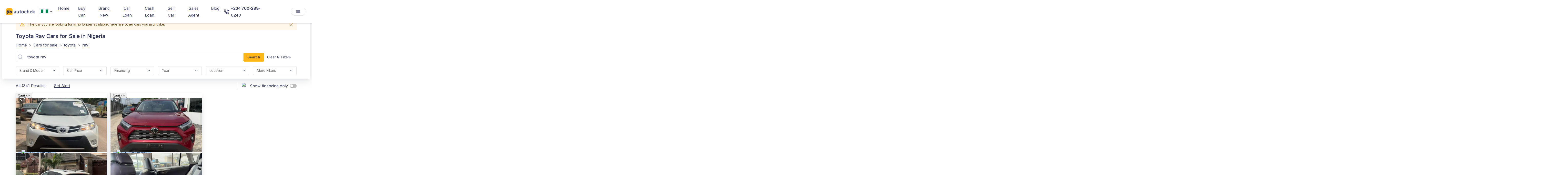

--- FILE ---
content_type: text/html; charset=utf-8
request_url: https://autochek.africa/cars-for-sale/toyota/rav?unrecognized_car=true
body_size: 61710
content:
<!DOCTYPE html><html lang="en"><head><meta charSet="utf-8" data-next-head=""/><meta name="viewport" content="width=device-width" data-next-head=""/><title data-next-head="">Verified Toyota Rav Cars For Sale In Nigeria | Autochek NG</title><meta name="description" content="Find Verified Toyota Rav Cars For Sale In Nigeria. Apply For Car Loans And Get Offers In 24 Hours! Buy From Trusted Dealers &amp; Sellers On Autochek Nigeria." data-next-head=""/><link rel="canonical" href="https://autochek.africa/ng/cars-for-sale/toyota/rav" data-next-head=""/><meta name="robots" content="index, follow" data-next-head=""/><meta property="og:title" content="Verified Toyota Rav Cars for Sale in Nigeria | Autochek NG" data-next-head=""/><meta property="og:description" content="Find verified toyota rav Cars for Sale in Nigeria. Apply for car loans and get offers in 24 hours! Buy from trusted dealers &amp; sellers on Autochek Nigeria." data-next-head=""/><meta property="og:type" content="website" data-next-head=""/><meta name="twitter:card" content="summary" data-next-head=""/><meta property="og:url" content="/ng/cars-for-sale/toyota/rav?unrecognized_car=true" data-next-head=""/><meta name="keywords" content="Autochek, Nigeria, Car Financing, Apply For Car Loans, Search For   Toyota Rav Cars, Buy And Sell   Toyota Rav Cars, Search For   Toyota Rav Cars, Trucks, Loan Application" data-next-head=""/><link rel="alternate" hrefLang="en" href="https://autochek.africa/ng/cars-for-sale/toyota/rav" data-next-head=""/><script type="application/ld+json" data-next-head="">{"@context":"https://schema.org","@type":"BreadcrumbList","itemListElement":[{"@type":"ListItem","position":1,"name":"Home","item":"https://www.autochek.africa/ng"},{"@type":"ListItem","position":2,"name":"Cars for sale","item":"https://autochek.africa/ng/cars-for-sale"},{"@type":"ListItem","position":3,"name":"Toyota","item":"https://www.autochek.africa/ng/cars-for-sale/toyota"},{"@type":"ListItem","position":4,"name":"Rav","item":"https://www.autochek.africa/ng/cars-for-sale/toyota/rav"}]}</script><link rel="manifest" href="/manifest.json"/><link rel="preconnect" href="https://fonts.googleapis.com"/><link rel="preconnect" href="https://fonts.gstatic.com" crossorigin="anonymous"/><link rel="preconnect" href="https://www.googletagmanager.com" crossorigin="anonymous"/><link rel="dns-prefetch" href="https://fonts.googleapis.com"/><link rel="dns-prefetch" href="https://fonts.gstatic.com"/><link rel="dns-prefetch" href="https://www.googletagmanager.com"/><link rel="preload" as="style" href="https://fonts.googleapis.com/css2?family=Inter:wght@400;600&amp;display=swap"/><link href="https://fonts.googleapis.com/css2?family=Inter:wght@400;600&amp;display=swap" rel="stylesheet" media="all"/><noscript><link rel="stylesheet" href="https://fonts.googleapis.com/css2?family=Inter:wght@400;600&amp;display=swap"/></noscript><link rel="preload" href="/_next/static/css/19d3b65bcb6c9d2a.css" as="style"/><link rel="stylesheet" href="/_next/static/css/19d3b65bcb6c9d2a.css" data-n-g=""/><link rel="preload" href="/_next/static/css/a28a9a33feb11f1f.css" as="style"/><link rel="stylesheet" href="/_next/static/css/a28a9a33feb11f1f.css"/><noscript data-n-css=""></noscript><script defer="" nomodule="" src="/_next/static/chunks/polyfills-42372ed130431b0a.js"></script><script defer="" src="/_next/static/chunks/aabe7698-42002495d0149bec.js"></script><script defer="" src="/_next/static/chunks/8992-3d0ad2da8be79807.js"></script><script defer="" src="/_next/static/chunks/9017-9e242b8f4a814ebc.js"></script><script defer="" src="/_next/static/chunks/9600-c9a3817bd951ccfd.js"></script><script defer="" src="/_next/static/chunks/7136-517ee19a149a1563.js"></script><script defer="" src="/_next/static/chunks/3263-bef20bbb5a37e4b1.js"></script><script defer="" src="/_next/static/chunks/9086-cfcb7029b79ffcde.js"></script><script defer="" src="/_next/static/chunks/8229-62ee04a538264cdc.js"></script><script defer="" src="/_next/static/chunks/6506-0908be7dd692bd0e.js"></script><script defer="" src="/_next/static/chunks/8638-77fbb42c17092d28.js"></script><script defer="" src="/_next/static/chunks/4179-601723c21abd915f.js"></script><script defer="" src="/_next/static/chunks/4675.59de9ea810700dc8.js"></script><script defer="" src="/_next/static/chunks/3801-5ff74d2549c51966.js"></script><script defer="" src="/_next/static/chunks/8130-8e1ccb5e7f05466f.js"></script><script defer="" src="/_next/static/chunks/9328-be6c75d06dbad8d0.js"></script><script defer="" src="/_next/static/chunks/8230-9e14eaccf0e74dd5.js"></script><script defer="" src="/_next/static/chunks/3085-deb9721f379e8cce.js"></script><script defer="" src="/_next/static/chunks/5361-7564f6af41d9c121.js"></script><script defer="" src="/_next/static/chunks/7406.2b94f73a585031ea.js"></script><script defer="" src="/_next/static/chunks/58474bfb-74f5d993478668a7.js"></script><script defer="" src="/_next/static/chunks/5897-46f74cf6b9e07545.js"></script><script defer="" src="/_next/static/chunks/9357-ef5deb1047eb091e.js"></script><script defer="" src="/_next/static/chunks/6216-159a8cd9b518d603.js"></script><script defer="" src="/_next/static/chunks/1797-6a6a7e6fb1e0319f.js"></script><script defer="" src="/_next/static/chunks/6464-14ac4c149ee3c9a1.js"></script><script defer="" src="/_next/static/chunks/5481.9c40276d702ef8b8.js"></script><script defer="" src="/_next/static/chunks/6688.0669dd690ae7779a.js"></script><script defer="" src="/_next/static/chunks/6658.43dc67f6715b2301.js"></script><script src="/_next/static/chunks/webpack-1fae19f19f756a33.js" defer=""></script><script src="/_next/static/chunks/framework-327a01d854ba7a91.js" defer=""></script><script src="/_next/static/chunks/main-69ec629b87f03436.js" defer=""></script><script src="/_next/static/chunks/pages/_app-7c2c5fc9b7388e27.js" defer=""></script><script src="/_next/static/chunks/4546-9e36ab64e9c6d980.js" defer=""></script><script src="/_next/static/chunks/5625-c21efa6af8805ce6.js" defer=""></script><script src="/_next/static/chunks/5123-9c3370a39c51c8fb.js" defer=""></script><script src="/_next/static/chunks/9402-b1968fd9891a2ca6.js" defer=""></script><script src="/_next/static/chunks/9516-31c9d4bf3b9bd7e1.js" defer=""></script><script src="/_next/static/chunks/9020-af2ec6b65cc783f8.js" defer=""></script><script src="/_next/static/chunks/6579-3b0dd3249d46859a.js" defer=""></script><script src="/_next/static/chunks/9534-f85fefcd4343a074.js" defer=""></script><script src="/_next/static/chunks/4524-b28ffadf296b49ef.js" defer=""></script><script src="/_next/static/chunks/7096-d99ef4834349a2ff.js" defer=""></script><script src="/_next/static/chunks/8823-42f0408f9d11fcdc.js" defer=""></script><script src="/_next/static/chunks/9812-808ec4db91430534.js" defer=""></script><script src="/_next/static/chunks/3957-7785cace5031cc8d.js" defer=""></script><script src="/_next/static/chunks/pages/cars-for-sale/%5B%5B...slug%5D%5D-3b5ad11170f8ef6b.js" defer=""></script><script src="/_next/static/H4XcdwrSnkE2jwM_qOuiY/_buildManifest.js" defer=""></script><script src="/_next/static/H4XcdwrSnkE2jwM_qOuiY/_ssgManifest.js" defer=""></script><style>.data-ant-cssinjs-cache-path{content:"";}</style></head><body><noscript><iframe src="https://www.googletagmanager.com/ns.html?id=&#x27;GTM-TS995QR&#x27;" height="0" width="0" style="display:none;visibility:hidden"></iframe></noscript><div id="__next"><style data-emotion="css zejj1h">.css-zejj1h{display:-webkit-box;display:-webkit-flex;display:-ms-flexbox;display:flex;-webkit-flex-direction:column;-ms-flex-direction:column;flex-direction:column;width:100%;box-sizing:border-box;-webkit-flex-shrink:0;-ms-flex-negative:0;flex-shrink:0;position:fixed;z-index:1100;top:0;left:auto;right:0;background-color:transparent;color:inherit;box-shadow:0px 0px 1px rgba(40, 41, 61, 0.04),0px 2px 4px rgba(96, 97, 112, 0.16);}@media print{.css-zejj1h{position:absolute;}}</style><style data-emotion="css 1q0xyx3">.css-1q0xyx3{background-color:#fff;color:#31355B;-webkit-transition:box-shadow 300ms cubic-bezier(0.4, 0, 0.2, 1) 0ms;transition:box-shadow 300ms cubic-bezier(0.4, 0, 0.2, 1) 0ms;box-shadow:0px 2px 4px -1px rgba(0,0,0,0.2),0px 4px 5px 0px rgba(0,0,0,0.14),0px 1px 10px 0px rgba(0,0,0,0.12);display:-webkit-box;display:-webkit-flex;display:-ms-flexbox;display:flex;-webkit-flex-direction:column;-ms-flex-direction:column;flex-direction:column;width:100%;box-sizing:border-box;-webkit-flex-shrink:0;-ms-flex-negative:0;flex-shrink:0;position:fixed;z-index:1100;top:0;left:auto;right:0;background-color:transparent;color:inherit;box-shadow:0px 0px 1px rgba(40, 41, 61, 0.04),0px 2px 4px rgba(96, 97, 112, 0.16);}@media print{.css-1q0xyx3{position:absolute;}}</style><header class="MuiPaper-root MuiPaper-elevation MuiPaper-elevation4 MuiAppBar-root MuiAppBar-colorTransparent MuiAppBar-positionFixed mui-fixed css-1q0xyx3"><style data-emotion="css r1xvid">.css-r1xvid{width:100%;margin-left:auto;box-sizing:border-box;margin-right:auto;display:block;padding-left:16px;padding-right:16px;background-color:#30345E;}@media (min-width:600px){.css-r1xvid{padding-left:24px;padding-right:24px;}}@media (min-width:1200px){.css-r1xvid{max-width:1200px;}}@media (min-width:900px){.css-r1xvid{display:none;}}</style><div class="MuiContainer-root MuiContainer-maxWidthLg css-r1xvid"><style data-emotion="css 1w57jtv">.css-1w57jtv{display:-webkit-box;display:-webkit-flex;display:-ms-flexbox;display:flex;-webkit-flex-direction:row;-ms-flex-direction:row;flex-direction:row;-webkit-box-pack:justify;-webkit-justify-content:space-between;justify-content:space-between;}.css-1w57jtv>:not(style):not(style){margin:0;}.css-1w57jtv>:not(style)~:not(style){margin-left:16px;}</style><div class="MuiStack-root css-1w57jtv"><style data-emotion="css 70qvj9">.css-70qvj9{display:-webkit-box;display:-webkit-flex;display:-ms-flexbox;display:flex;-webkit-align-items:center;-webkit-box-align:center;-ms-flex-align:center;align-items:center;}</style><div class="MuiBox-root css-70qvj9"><a href="/welcome" style="margin-right:10px;height:28px"><img alt="logo" loading="eager" width="28" height="28" decoding="async" data-nimg="1" style="color:transparent;max-width:100%;height:auto" srcSet="https://ik.imagekit.io/eo0k4ohmt/logo--icon.png 1x, https://ik.imagekit.io/eo0k4ohmt/logo--icon.png 2x" src="https://ik.imagekit.io/eo0k4ohmt/logo--icon.png"/></a><style data-emotion="css jhz1zr">.css-jhz1zr{border:0px solid;}.css-jhz1zr .MuiOutlinedInput-input{padding:6px 6px;}.css-jhz1zr .MuiOutlinedInput-notchedOutline{border:0px solid;}.css-jhz1zr .MuiSvgIcon-root{color:#ffff;}</style><style data-emotion="css-global 1prfaxn">@-webkit-keyframes mui-auto-fill{from{display:block;}}@keyframes mui-auto-fill{from{display:block;}}@-webkit-keyframes mui-auto-fill-cancel{from{display:block;}}@keyframes mui-auto-fill-cancel{from{display:block;}}</style><style data-emotion="css q4l020">.css-q4l020{font-family:'Inter',sans-serif;font-weight:400;font-size:1rem;line-height:1.4375em;color:#31355B;box-sizing:border-box;position:relative;cursor:text;display:-webkit-inline-box;display:-webkit-inline-flex;display:-ms-inline-flexbox;display:inline-flex;-webkit-align-items:center;-webkit-box-align:center;-ms-flex-align:center;align-items:center;position:relative;border-radius:4px;padding:0;border:0px solid;}.css-q4l020.Mui-disabled{color:rgba(0, 0, 0, 0.38);cursor:default;}.css-q4l020:hover .MuiOutlinedInput-notchedOutline{border-color:#31355B;}@media (hover: none){.css-q4l020:hover .MuiOutlinedInput-notchedOutline{border-color:rgba(0, 0, 0, 0.23);}}.css-q4l020.Mui-focused .MuiOutlinedInput-notchedOutline{border-color:#31355B;border-width:2px;}.css-q4l020.Mui-error .MuiOutlinedInput-notchedOutline{border-color:#d32f2f;}.css-q4l020.Mui-disabled .MuiOutlinedInput-notchedOutline{border-color:rgba(0, 0, 0, 0.26);}.css-q4l020 .MuiOutlinedInput-input{padding:6px 6px;}.css-q4l020 .MuiOutlinedInput-notchedOutline{border:0px solid;}.css-q4l020 .MuiSvgIcon-root{color:#ffff;}</style><div class="MuiInputBase-root MuiOutlinedInput-root MuiInputBase-colorPrimary css-q4l020"><style data-emotion="css 1yjoxn9">.css-1yjoxn9{font:inherit;letter-spacing:inherit;color:currentColor;padding:4px 0 5px;border:0;box-sizing:content-box;background:none;height:1.4375em;margin:0;-webkit-tap-highlight-color:transparent;display:block;min-width:0;width:100%;-webkit-animation-name:mui-auto-fill-cancel;animation-name:mui-auto-fill-cancel;-webkit-animation-duration:10ms;animation-duration:10ms;padding:16.5px 14px;padding:10px 16px;border-radius:4px;font-weight:400;}.css-1yjoxn9::-webkit-input-placeholder{color:currentColor;opacity:0.42;-webkit-transition:opacity 200ms cubic-bezier(0.4, 0, 0.2, 1) 0ms;transition:opacity 200ms cubic-bezier(0.4, 0, 0.2, 1) 0ms;}.css-1yjoxn9::-moz-placeholder{color:currentColor;opacity:0.42;-webkit-transition:opacity 200ms cubic-bezier(0.4, 0, 0.2, 1) 0ms;transition:opacity 200ms cubic-bezier(0.4, 0, 0.2, 1) 0ms;}.css-1yjoxn9:-ms-input-placeholder{color:currentColor;opacity:0.42;-webkit-transition:opacity 200ms cubic-bezier(0.4, 0, 0.2, 1) 0ms;transition:opacity 200ms cubic-bezier(0.4, 0, 0.2, 1) 0ms;}.css-1yjoxn9::-ms-input-placeholder{color:currentColor;opacity:0.42;-webkit-transition:opacity 200ms cubic-bezier(0.4, 0, 0.2, 1) 0ms;transition:opacity 200ms cubic-bezier(0.4, 0, 0.2, 1) 0ms;}.css-1yjoxn9:focus{outline:0;}.css-1yjoxn9:invalid{box-shadow:none;}.css-1yjoxn9::-webkit-search-decoration{-webkit-appearance:none;}label[data-shrink=false]+.MuiInputBase-formControl .css-1yjoxn9::-webkit-input-placeholder{opacity:0!important;}label[data-shrink=false]+.MuiInputBase-formControl .css-1yjoxn9::-moz-placeholder{opacity:0!important;}label[data-shrink=false]+.MuiInputBase-formControl .css-1yjoxn9:-ms-input-placeholder{opacity:0!important;}label[data-shrink=false]+.MuiInputBase-formControl .css-1yjoxn9::-ms-input-placeholder{opacity:0!important;}label[data-shrink=false]+.MuiInputBase-formControl .css-1yjoxn9:focus::-webkit-input-placeholder{opacity:0.42;}label[data-shrink=false]+.MuiInputBase-formControl .css-1yjoxn9:focus::-moz-placeholder{opacity:0.42;}label[data-shrink=false]+.MuiInputBase-formControl .css-1yjoxn9:focus:-ms-input-placeholder{opacity:0.42;}label[data-shrink=false]+.MuiInputBase-formControl .css-1yjoxn9:focus::-ms-input-placeholder{opacity:0.42;}.css-1yjoxn9.Mui-disabled{opacity:1;-webkit-text-fill-color:rgba(0, 0, 0, 0.38);}.css-1yjoxn9:-webkit-autofill{-webkit-animation-duration:5000s;animation-duration:5000s;-webkit-animation-name:mui-auto-fill;animation-name:mui-auto-fill;}.css-1yjoxn9:-webkit-autofill{border-radius:inherit;}</style><style data-emotion="css 15ffe14">.css-15ffe14{-moz-appearance:none;-webkit-appearance:none;-webkit-user-select:none;-moz-user-select:none;-ms-user-select:none;user-select:none;border-radius:4px;cursor:pointer;font:inherit;letter-spacing:inherit;color:currentColor;padding:4px 0 5px;border:0;box-sizing:content-box;background:none;height:1.4375em;margin:0;-webkit-tap-highlight-color:transparent;display:block;min-width:0;width:100%;-webkit-animation-name:mui-auto-fill-cancel;animation-name:mui-auto-fill-cancel;-webkit-animation-duration:10ms;animation-duration:10ms;padding:16.5px 14px;padding:10px 16px;border-radius:4px;font-weight:400;}.css-15ffe14:focus{border-radius:4px;}.css-15ffe14::-ms-expand{display:none;}.css-15ffe14.Mui-disabled{cursor:default;}.css-15ffe14[multiple]{height:auto;}.css-15ffe14:not([multiple]) option,.css-15ffe14:not([multiple]) optgroup{background-color:#fff;}.css-15ffe14.css-15ffe14.css-15ffe14{padding-right:32px;}.css-15ffe14.MuiSelect-select{height:auto;min-height:1.4375em;text-overflow:ellipsis;white-space:nowrap;overflow:hidden;}.css-15ffe14::-webkit-input-placeholder{color:currentColor;opacity:0.42;-webkit-transition:opacity 200ms cubic-bezier(0.4, 0, 0.2, 1) 0ms;transition:opacity 200ms cubic-bezier(0.4, 0, 0.2, 1) 0ms;}.css-15ffe14::-moz-placeholder{color:currentColor;opacity:0.42;-webkit-transition:opacity 200ms cubic-bezier(0.4, 0, 0.2, 1) 0ms;transition:opacity 200ms cubic-bezier(0.4, 0, 0.2, 1) 0ms;}.css-15ffe14:-ms-input-placeholder{color:currentColor;opacity:0.42;-webkit-transition:opacity 200ms cubic-bezier(0.4, 0, 0.2, 1) 0ms;transition:opacity 200ms cubic-bezier(0.4, 0, 0.2, 1) 0ms;}.css-15ffe14::-ms-input-placeholder{color:currentColor;opacity:0.42;-webkit-transition:opacity 200ms cubic-bezier(0.4, 0, 0.2, 1) 0ms;transition:opacity 200ms cubic-bezier(0.4, 0, 0.2, 1) 0ms;}.css-15ffe14:focus{outline:0;}.css-15ffe14:invalid{box-shadow:none;}.css-15ffe14::-webkit-search-decoration{-webkit-appearance:none;}label[data-shrink=false]+.MuiInputBase-formControl .css-15ffe14::-webkit-input-placeholder{opacity:0!important;}label[data-shrink=false]+.MuiInputBase-formControl .css-15ffe14::-moz-placeholder{opacity:0!important;}label[data-shrink=false]+.MuiInputBase-formControl .css-15ffe14:-ms-input-placeholder{opacity:0!important;}label[data-shrink=false]+.MuiInputBase-formControl .css-15ffe14::-ms-input-placeholder{opacity:0!important;}label[data-shrink=false]+.MuiInputBase-formControl .css-15ffe14:focus::-webkit-input-placeholder{opacity:0.42;}label[data-shrink=false]+.MuiInputBase-formControl .css-15ffe14:focus::-moz-placeholder{opacity:0.42;}label[data-shrink=false]+.MuiInputBase-formControl .css-15ffe14:focus:-ms-input-placeholder{opacity:0.42;}label[data-shrink=false]+.MuiInputBase-formControl .css-15ffe14:focus::-ms-input-placeholder{opacity:0.42;}.css-15ffe14.Mui-disabled{opacity:1;-webkit-text-fill-color:rgba(0, 0, 0, 0.38);}.css-15ffe14:-webkit-autofill{-webkit-animation-duration:5000s;animation-duration:5000s;-webkit-animation-name:mui-auto-fill;animation-name:mui-auto-fill;}.css-15ffe14:-webkit-autofill{border-radius:inherit;}</style><div tabindex="0" role="combobox" aria-controls=":R9al6j9am:" aria-expanded="false" aria-haspopup="listbox" class="MuiSelect-select MuiSelect-outlined MuiInputBase-input MuiOutlinedInput-input css-15ffe14"><style data-emotion="css gmuwbf">.css-gmuwbf{display:-webkit-box;display:-webkit-flex;display:-ms-flexbox;display:flex;-webkit-align-items:center;-webkit-box-align:center;-ms-flex-align:center;align-items:center;-webkit-box-pack:center;-ms-flex-pack:center;-webkit-justify-content:center;justify-content:center;}</style><div class="MuiBox-root css-gmuwbf"><img alt="ng" loading="lazy" width="25" height="20" decoding="async" data-nimg="1" style="color:transparent;max-width:100%;object-fit:contain" srcSet="https://ik.imagekit.io/eo0k4ohmt/Marketplace/Flags/ng.webp 1x, https://ik.imagekit.io/eo0k4ohmt/Marketplace/Flags/ng.webp 2x" src="https://ik.imagekit.io/eo0k4ohmt/Marketplace/Flags/ng.webp"/></div></div><style data-emotion="css 1k3x8v3">.css-1k3x8v3{bottom:0;left:0;position:absolute;opacity:0;pointer-events:none;width:100%;box-sizing:border-box;}</style><input aria-invalid="false" aria-hidden="true" tabindex="-1" class="MuiSelect-nativeInput css-1k3x8v3" value="[object Object]"/><style data-emotion="css bi4s6q">.css-bi4s6q{position:absolute;right:7px;top:calc(50% - .5em);pointer-events:none;color:rgba(0, 0, 0, 0.54);}.css-bi4s6q.Mui-disabled{color:rgba(0, 0, 0, 0.26);}</style><style data-emotion="css 1636szt">.css-1636szt{-webkit-user-select:none;-moz-user-select:none;-ms-user-select:none;user-select:none;width:1em;height:1em;display:inline-block;fill:currentColor;-webkit-flex-shrink:0;-ms-flex-negative:0;flex-shrink:0;-webkit-transition:fill 200ms cubic-bezier(0.4, 0, 0.2, 1) 0ms;transition:fill 200ms cubic-bezier(0.4, 0, 0.2, 1) 0ms;font-size:1.5rem;position:absolute;right:7px;top:calc(50% - .5em);pointer-events:none;color:rgba(0, 0, 0, 0.54);}.css-1636szt.Mui-disabled{color:rgba(0, 0, 0, 0.26);}</style><svg class="MuiSvgIcon-root MuiSvgIcon-fontSizeMedium MuiSelect-icon MuiSelect-iconOutlined css-1636szt" focusable="false" aria-hidden="true" viewBox="0 0 24 24" data-testid="ArrowDropDownIcon"><path d="M7 10l5 5 5-5z"></path></svg><style data-emotion="css 19w1uun">.css-19w1uun{border-color:rgba(0, 0, 0, 0.23);}</style><style data-emotion="css igs3ac">.css-igs3ac{text-align:left;position:absolute;bottom:0;right:0;top:-5px;left:0;margin:0;padding:0 8px;pointer-events:none;border-radius:inherit;border-style:solid;border-width:1px;overflow:hidden;min-width:0%;border-color:rgba(0, 0, 0, 0.23);}</style><fieldset aria-hidden="true" class="MuiOutlinedInput-notchedOutline css-igs3ac"><style data-emotion="css ihdtdm">.css-ihdtdm{float:unset;width:auto;overflow:hidden;padding:0;line-height:11px;-webkit-transition:width 150ms cubic-bezier(0.0, 0, 0.2, 1) 0ms;transition:width 150ms cubic-bezier(0.0, 0, 0.2, 1) 0ms;}</style><legend class="css-ihdtdm"><span class="notranslate">​</span></legend></fieldset></div></div><style data-emotion="css 1n6gh0e">.css-1n6gh0e{color:#4E538A;background-color:transparent;font-weight:400;padding:4px 8px;border-radius:8px;color:white;-webkit-align-self:center;-ms-flex-item-align:center;align-self:center;}.css-1n6gh0e:hover{font-weight:400;background-color:rgba(0,0,0,0.05);}@media (min-width:0px){.css-1n6gh0e{display:-webkit-box;display:-webkit-flex;display:-ms-flexbox;display:flex;}}@media (min-width:900px){.css-1n6gh0e{display:none;}}</style><style data-emotion="css ltz15k">.css-ltz15k{font-family:'Inter',sans-serif;font-weight:500;font-size:0.875rem;line-height:1.75;text-transform:uppercase;min-width:64px;padding:6px 8px;border-radius:4px;-webkit-transition:background-color 250ms cubic-bezier(0.4, 0, 0.2, 1) 0ms,box-shadow 250ms cubic-bezier(0.4, 0, 0.2, 1) 0ms,border-color 250ms cubic-bezier(0.4, 0, 0.2, 1) 0ms,color 250ms cubic-bezier(0.4, 0, 0.2, 1) 0ms;transition:background-color 250ms cubic-bezier(0.4, 0, 0.2, 1) 0ms,box-shadow 250ms cubic-bezier(0.4, 0, 0.2, 1) 0ms,border-color 250ms cubic-bezier(0.4, 0, 0.2, 1) 0ms,color 250ms cubic-bezier(0.4, 0, 0.2, 1) 0ms;color:#31355B;text-transform:capitalize;font-weight:700;box-shadow:none;color:#4E538A;background-color:transparent;font-weight:400;padding:4px 8px;border-radius:8px;color:white;-webkit-align-self:center;-ms-flex-item-align:center;align-self:center;}.css-ltz15k:hover{-webkit-text-decoration:none;text-decoration:none;background-color:rgba(49, 53, 91, 0.04);}@media (hover: none){.css-ltz15k:hover{background-color:transparent;}}.css-ltz15k.Mui-disabled{color:rgba(0, 0, 0, 0.26);}.css-ltz15k:hover{font-weight:400;background-color:rgba(0,0,0,0.05);}@media (min-width:0px){.css-ltz15k{display:-webkit-box;display:-webkit-flex;display:-ms-flexbox;display:flex;}}@media (min-width:900px){.css-ltz15k{display:none;}}</style><style data-emotion="css v1m4dm">.css-v1m4dm{display:-webkit-inline-box;display:-webkit-inline-flex;display:-ms-inline-flexbox;display:inline-flex;-webkit-align-items:center;-webkit-box-align:center;-ms-flex-align:center;align-items:center;-webkit-box-pack:center;-ms-flex-pack:center;-webkit-justify-content:center;justify-content:center;position:relative;box-sizing:border-box;-webkit-tap-highlight-color:transparent;background-color:transparent;outline:0;border:0;margin:0;border-radius:0;padding:0;cursor:pointer;-webkit-user-select:none;-moz-user-select:none;-ms-user-select:none;user-select:none;vertical-align:middle;-moz-appearance:none;-webkit-appearance:none;-webkit-text-decoration:none;text-decoration:none;color:inherit;font-family:'Inter',sans-serif;font-weight:500;font-size:0.875rem;line-height:1.75;text-transform:uppercase;min-width:64px;padding:6px 8px;border-radius:4px;-webkit-transition:background-color 250ms cubic-bezier(0.4, 0, 0.2, 1) 0ms,box-shadow 250ms cubic-bezier(0.4, 0, 0.2, 1) 0ms,border-color 250ms cubic-bezier(0.4, 0, 0.2, 1) 0ms,color 250ms cubic-bezier(0.4, 0, 0.2, 1) 0ms;transition:background-color 250ms cubic-bezier(0.4, 0, 0.2, 1) 0ms,box-shadow 250ms cubic-bezier(0.4, 0, 0.2, 1) 0ms,border-color 250ms cubic-bezier(0.4, 0, 0.2, 1) 0ms,color 250ms cubic-bezier(0.4, 0, 0.2, 1) 0ms;color:#31355B;text-transform:capitalize;font-weight:700;box-shadow:none;color:#4E538A;background-color:transparent;font-weight:400;padding:4px 8px;border-radius:8px;color:white;-webkit-align-self:center;-ms-flex-item-align:center;align-self:center;}.css-v1m4dm::-moz-focus-inner{border-style:none;}.css-v1m4dm.Mui-disabled{pointer-events:none;cursor:default;}@media print{.css-v1m4dm{-webkit-print-color-adjust:exact;color-adjust:exact;}}.css-v1m4dm:hover{-webkit-text-decoration:none;text-decoration:none;background-color:rgba(49, 53, 91, 0.04);}@media (hover: none){.css-v1m4dm:hover{background-color:transparent;}}.css-v1m4dm.Mui-disabled{color:rgba(0, 0, 0, 0.26);}.css-v1m4dm:hover{font-weight:400;background-color:rgba(0,0,0,0.05);}@media (min-width:0px){.css-v1m4dm{display:-webkit-box;display:-webkit-flex;display:-ms-flexbox;display:flex;}}@media (min-width:900px){.css-v1m4dm{display:none;}}</style><a class="MuiButtonBase-root MuiButton-root MuiButton-text MuiButton-textPrimary MuiButton-sizeMedium MuiButton-textSizeMedium MuiButton-colorPrimary MuiButton-root MuiButton-text MuiButton-textPrimary MuiButton-sizeMedium MuiButton-textSizeMedium MuiButton-colorPrimary css-v1m4dm" tabindex="0" href="tel:+234 700-288-6243"><style data-emotion="css 1l6c7y9">.css-1l6c7y9{display:inherit;margin-right:8px;margin-left:-4px;}.css-1l6c7y9>*:nth-of-type(1){font-size:20px;}</style><span class="MuiButton-icon MuiButton-startIcon MuiButton-iconSizeMedium css-1l6c7y9"><style data-emotion="css b933ss">.css-b933ss{-webkit-user-select:none;-moz-user-select:none;-ms-user-select:none;user-select:none;width:1em;height:1em;display:inline-block;-webkit-flex-shrink:0;-ms-flex-negative:0;flex-shrink:0;-webkit-transition:fill 200ms cubic-bezier(0.4, 0, 0.2, 1) 0ms;transition:fill 200ms cubic-bezier(0.4, 0, 0.2, 1) 0ms;font-size:1.5rem;}</style><svg class="MuiSvgIcon-root MuiSvgIcon-fontSizeMedium css-b933ss" focusable="false" aria-hidden="true" viewBox="0 0 18 18" data-testid="PhoneWhiteIcon" width="18" height="18" fill="none" xmlns="http://www.w3.org/2000/svg"><path d="M13.9121 1L16.9702 4.05812L13.9121 7.11625" stroke="#fff" stroke-width="1.5" stroke-linecap="round" stroke-linejoin="round"></path><path d="M10.8535 4.05762H16.9698" stroke="#fff" stroke-width="1.5" stroke-linecap="round" stroke-linejoin="round"></path><path d="M16.2051 13.1715V15.4651C16.2059 15.678 16.1623 15.8888 16.077 16.0839C15.9917 16.279 15.8666 16.4541 15.7097 16.598C15.5528 16.742 15.3676 16.8516 15.1659 16.9198C14.9642 16.988 14.7505 17.0133 14.5384 16.9942C12.1858 16.7386 9.92599 15.9347 7.9405 14.6471C6.09326 13.4733 4.52713 11.9071 3.35332 10.0599C2.06124 8.06538 1.25716 5.79456 1.00621 3.4314C0.9871 3.21998 1.01223 3.0069 1.07998 2.80573C1.14774 2.60455 1.25664 2.41969 1.39976 2.26291C1.54288 2.10613 1.71707 1.98086 1.91125 1.89509C2.10543 1.80932 2.31534 1.76492 2.52762 1.76472H4.82121C5.19225 1.76107 5.55195 1.89246 5.83327 2.1344C6.1146 2.37634 6.29835 2.71232 6.35028 3.07972C6.44708 3.81372 6.62662 4.53441 6.88545 5.22805C6.98831 5.50169 7.01057 5.79909 6.9496 6.085C6.88862 6.3709 6.74696 6.63334 6.54141 6.84121L5.57046 7.81216C6.65881 9.7262 8.2436 11.311 10.1576 12.3993L11.1286 11.4284C11.3365 11.2228 11.5989 11.0812 11.8848 11.0202C12.1707 10.9592 12.4681 10.9815 12.7418 11.0844C13.4354 11.3432 14.1561 11.5227 14.8901 11.6195C15.2615 11.6719 15.6006 11.859 15.8431 12.1451C16.0856 12.4313 16.2144 12.7966 16.2051 13.1715Z" stroke="#fff" stroke-width="1.5" stroke-linecap="round" stroke-linejoin="round"></path></svg></span></a></div></div><style data-emotion="css x8kbx2">.css-x8kbx2{position:relative;display:-webkit-box;display:-webkit-flex;display:-ms-flexbox;display:flex;-webkit-align-items:center;-webkit-box-align:center;-ms-flex-align:center;align-items:center;padding-left:16px;padding-right:16px;min-height:56px;width:100%;box-sizing:border-box;}@media (min-width:600px){.css-x8kbx2{padding-left:24px;padding-right:24px;}}@media (min-width:0px){@media (orientation: landscape){.css-x8kbx2{min-height:48px;}}}@media (min-width:600px){.css-x8kbx2{min-height:64px;}}.css-x8kbx2.static_scroll{background-color:transparent;}.css-x8kbx2.static_scroll .MuiTypography-root{color:#ffffff;}.css-x8kbx2.static_scroll .MuiButton-root{color:#ffffff;}.css-x8kbx2.static_scroll .MuiDivider-root{border-color:white;}.css-x8kbx2.page_scrolled{background-color:white;}.css-x8kbx2.page_scrolled .MuiTypography-root{color:#31355B;}.css-x8kbx2.page_scrolled .MuiButton-root{color:#31355B;}</style><div class="MuiToolbar-root MuiToolbar-gutters MuiToolbar-regular page_scrolled css-x8kbx2"><style data-emotion="css w47e3g">.css-w47e3g{cursor:pointer;}@media (min-width:0px){.css-w47e3g{display:none;}}@media (min-width:900px){.css-w47e3g{display:-webkit-box;display:-webkit-flex;display:-ms-flexbox;display:flex;}}</style><div class="MuiBox-root css-w47e3g"><style data-emotion="css csffzd">.css-csffzd{display:-webkit-box;display:-webkit-flex;display:-ms-flexbox;display:flex;-webkit-flex-direction:row;-ms-flex-direction:row;flex-direction:row;-webkit-align-items:center;-webkit-box-align:center;-ms-flex-align:center;align-items:center;}.css-csffzd>:not(style):not(style){margin:0;}.css-csffzd>:not(style)~:not(style){margin-left:8px;}</style><div class="MuiStack-root css-csffzd"><div style="width:120px;height:28px"><a href="/welcome" style="display:flex"><img alt="logo" loading="eager" width="240" height="56" decoding="async" data-nimg="1" style="color:transparent;max-width:100%;height:auto;object-fit:contain" srcSet="https://ik.imagekit.io/eo0k4ohmt/Marketplace/logo.webp 1x, https://ik.imagekit.io/eo0k4ohmt/Marketplace/logo.webp 2x" src="https://ik.imagekit.io/eo0k4ohmt/Marketplace/logo.webp"/></a></div><style data-emotion="css s1md9o">.css-s1md9o{margin:0;-webkit-flex-shrink:0;-ms-flex-negative:0;flex-shrink:0;border-width:0;border-style:solid;border-color:rgba(0, 0, 0, 0.12);border-bottom-width:0;margin-top:8px;margin-bottom:8px;height:auto;border-right-width:thin;-webkit-align-self:stretch;-ms-flex-item-align:stretch;align-self:stretch;}</style><hr class="MuiDivider-root MuiDivider-middle MuiDivider-vertical MuiDivider-flexItem css-s1md9o"/><style data-emotion="css 1ji5n5f">.css-1ji5n5f{border:0px solid;}.css-1ji5n5f .MuiOutlinedInput-input{padding:6px 6px;}.css-1ji5n5f .MuiOutlinedInput-notchedOutline{border:0px solid;}</style><style data-emotion="css-global 1prfaxn">@-webkit-keyframes mui-auto-fill{from{display:block;}}@keyframes mui-auto-fill{from{display:block;}}@-webkit-keyframes mui-auto-fill-cancel{from{display:block;}}@keyframes mui-auto-fill-cancel{from{display:block;}}</style><style data-emotion="css wq49ar">.css-wq49ar{font-family:'Inter',sans-serif;font-weight:400;font-size:1rem;line-height:1.4375em;color:#31355B;box-sizing:border-box;position:relative;cursor:text;display:-webkit-inline-box;display:-webkit-inline-flex;display:-ms-inline-flexbox;display:inline-flex;-webkit-align-items:center;-webkit-box-align:center;-ms-flex-align:center;align-items:center;position:relative;border-radius:4px;padding:0;border:0px solid;}.css-wq49ar.Mui-disabled{color:rgba(0, 0, 0, 0.38);cursor:default;}.css-wq49ar:hover .MuiOutlinedInput-notchedOutline{border-color:#31355B;}@media (hover: none){.css-wq49ar:hover .MuiOutlinedInput-notchedOutline{border-color:rgba(0, 0, 0, 0.23);}}.css-wq49ar.Mui-focused .MuiOutlinedInput-notchedOutline{border-color:#31355B;border-width:2px;}.css-wq49ar.Mui-error .MuiOutlinedInput-notchedOutline{border-color:#d32f2f;}.css-wq49ar.Mui-disabled .MuiOutlinedInput-notchedOutline{border-color:rgba(0, 0, 0, 0.26);}.css-wq49ar .MuiOutlinedInput-input{padding:6px 6px;}.css-wq49ar .MuiOutlinedInput-notchedOutline{border:0px solid;}</style><div class="MuiInputBase-root MuiOutlinedInput-root MuiInputBase-colorPrimary css-wq49ar"><div tabindex="0" role="combobox" aria-controls=":R2akt1l9am:" aria-expanded="false" aria-haspopup="listbox" class="MuiSelect-select MuiSelect-outlined MuiInputBase-input MuiOutlinedInput-input css-15ffe14"><style data-emotion="css tvlfq3">.css-tvlfq3{width:30px;display:-webkit-box;display:-webkit-flex;display:-ms-flexbox;display:flex;-webkit-align-items:center;-webkit-box-align:center;-ms-flex-align:center;align-items:center;-webkit-box-pack:center;-ms-flex-pack:center;-webkit-justify-content:center;justify-content:center;}</style><div class="MuiBox-root css-tvlfq3"><img alt="ng" loading="eager" width="30" height="20" decoding="async" data-nimg="1" style="color:transparent;width:30px;height:20px;object-fit:contain" srcSet="https://ik.imagekit.io/eo0k4ohmt/Marketplace/Flags/ng.webp 1x, https://ik.imagekit.io/eo0k4ohmt/Marketplace/Flags/ng.webp 2x" src="https://ik.imagekit.io/eo0k4ohmt/Marketplace/Flags/ng.webp"/></div></div><input aria-invalid="false" aria-hidden="true" tabindex="-1" class="MuiSelect-nativeInput css-1k3x8v3" value="[object Object]"/><svg class="MuiSvgIcon-root MuiSvgIcon-fontSizeMedium MuiSelect-icon MuiSelect-iconOutlined css-1636szt" focusable="false" aria-hidden="true" viewBox="0 0 24 24" data-testid="ArrowDropDownIcon"><path d="M7 10l5 5 5-5z"></path></svg><fieldset aria-hidden="true" class="MuiOutlinedInput-notchedOutline css-igs3ac"><legend class="css-ihdtdm"><span class="notranslate">​</span></legend></fieldset></div></div></div><style data-emotion="css 19pu4hj">.css-19pu4hj{-webkit-box-flex:1;-webkit-flex-grow:1;-ms-flex-positive:1;flex-grow:1;-webkit-box-pack:center;-ms-flex-pack:center;-webkit-justify-content:center;justify-content:center;}@media (min-width:0px){.css-19pu4hj{display:none;}}@media (min-width:900px){.css-19pu4hj{display:-webkit-box;display:-webkit-flex;display:-ms-flexbox;display:flex;}}</style><div class="MuiBox-root css-19pu4hj"><style data-emotion="css 1ns8eki">.css-1ns8eki{display:-webkit-box;display:-webkit-flex;display:-ms-flexbox;display:flex;-webkit-flex-direction:row;-ms-flex-direction:row;flex-direction:row;}.css-1ns8eki>:not(style):not(style){margin:0;}.css-1ns8eki>:not(style)~:not(style){margin-left:4px;}</style><div class="MuiStack-root css-1ns8eki"><a href="/ng"><style data-emotion="css xt6iuf">.css-xt6iuf{color:#4E538A;background-color:transparent;font-weight:400;padding:4px 8px;border-radius:8px;}.css-xt6iuf:hover{font-weight:400;background-color:rgba(0,0,0,0.05);}</style><style data-emotion="css 73r7g4">.css-73r7g4{font-family:'Inter',sans-serif;font-weight:500;font-size:0.875rem;line-height:1.75;text-transform:uppercase;min-width:64px;padding:6px 8px;border-radius:4px;-webkit-transition:background-color 250ms cubic-bezier(0.4, 0, 0.2, 1) 0ms,box-shadow 250ms cubic-bezier(0.4, 0, 0.2, 1) 0ms,border-color 250ms cubic-bezier(0.4, 0, 0.2, 1) 0ms,color 250ms cubic-bezier(0.4, 0, 0.2, 1) 0ms;transition:background-color 250ms cubic-bezier(0.4, 0, 0.2, 1) 0ms,box-shadow 250ms cubic-bezier(0.4, 0, 0.2, 1) 0ms,border-color 250ms cubic-bezier(0.4, 0, 0.2, 1) 0ms,color 250ms cubic-bezier(0.4, 0, 0.2, 1) 0ms;color:#31355B;text-transform:capitalize;font-weight:700;box-shadow:none;color:#4E538A;background-color:transparent;font-weight:400;padding:4px 8px;border-radius:8px;}.css-73r7g4:hover{-webkit-text-decoration:none;text-decoration:none;background-color:rgba(49, 53, 91, 0.04);}@media (hover: none){.css-73r7g4:hover{background-color:transparent;}}.css-73r7g4.Mui-disabled{color:rgba(0, 0, 0, 0.26);}.css-73r7g4:hover{font-weight:400;background-color:rgba(0,0,0,0.05);}</style><style data-emotion="css srycbt">.css-srycbt{display:-webkit-inline-box;display:-webkit-inline-flex;display:-ms-inline-flexbox;display:inline-flex;-webkit-align-items:center;-webkit-box-align:center;-ms-flex-align:center;align-items:center;-webkit-box-pack:center;-ms-flex-pack:center;-webkit-justify-content:center;justify-content:center;position:relative;box-sizing:border-box;-webkit-tap-highlight-color:transparent;background-color:transparent;outline:0;border:0;margin:0;border-radius:0;padding:0;cursor:pointer;-webkit-user-select:none;-moz-user-select:none;-ms-user-select:none;user-select:none;vertical-align:middle;-moz-appearance:none;-webkit-appearance:none;-webkit-text-decoration:none;text-decoration:none;color:inherit;font-family:'Inter',sans-serif;font-weight:500;font-size:0.875rem;line-height:1.75;text-transform:uppercase;min-width:64px;padding:6px 8px;border-radius:4px;-webkit-transition:background-color 250ms cubic-bezier(0.4, 0, 0.2, 1) 0ms,box-shadow 250ms cubic-bezier(0.4, 0, 0.2, 1) 0ms,border-color 250ms cubic-bezier(0.4, 0, 0.2, 1) 0ms,color 250ms cubic-bezier(0.4, 0, 0.2, 1) 0ms;transition:background-color 250ms cubic-bezier(0.4, 0, 0.2, 1) 0ms,box-shadow 250ms cubic-bezier(0.4, 0, 0.2, 1) 0ms,border-color 250ms cubic-bezier(0.4, 0, 0.2, 1) 0ms,color 250ms cubic-bezier(0.4, 0, 0.2, 1) 0ms;color:#31355B;text-transform:capitalize;font-weight:700;box-shadow:none;color:#4E538A;background-color:transparent;font-weight:400;padding:4px 8px;border-radius:8px;}.css-srycbt::-moz-focus-inner{border-style:none;}.css-srycbt.Mui-disabled{pointer-events:none;cursor:default;}@media print{.css-srycbt{-webkit-print-color-adjust:exact;color-adjust:exact;}}.css-srycbt:hover{-webkit-text-decoration:none;text-decoration:none;background-color:rgba(49, 53, 91, 0.04);}@media (hover: none){.css-srycbt:hover{background-color:transparent;}}.css-srycbt.Mui-disabled{color:rgba(0, 0, 0, 0.26);}.css-srycbt:hover{font-weight:400;background-color:rgba(0,0,0,0.05);}</style><button class="MuiButtonBase-root MuiButton-root MuiButton-text MuiButton-textPrimary MuiButton-sizeMedium MuiButton-textSizeMedium MuiButton-colorPrimary MuiButton-root MuiButton-text MuiButton-textPrimary MuiButton-sizeMedium MuiButton-textSizeMedium MuiButton-colorPrimary css-srycbt" tabindex="0" type="button"><style data-emotion="css 1p5vsti">.css-1p5vsti{margin:0;font-family:'Inter',sans-serif;font-weight:400;font-size:1rem;line-height:1.75;color:#31355B;}</style><h6 class="MuiTypography-root MuiTypography-subtitle1 css-1p5vsti">Home</h6></button></a><a href="/ng/cars-for-sale"><button class="MuiButtonBase-root MuiButton-root MuiButton-text MuiButton-textPrimary MuiButton-sizeMedium MuiButton-textSizeMedium MuiButton-colorPrimary MuiButton-root MuiButton-text MuiButton-textPrimary MuiButton-sizeMedium MuiButton-textSizeMedium MuiButton-colorPrimary css-srycbt" tabindex="0" type="button"><h6 class="MuiTypography-root MuiTypography-subtitle1 css-1p5vsti">Buy Car</h6></button></a><a href="/ng/brand-new"><button class="MuiButtonBase-root MuiButton-root MuiButton-text MuiButton-textPrimary MuiButton-sizeMedium MuiButton-textSizeMedium MuiButton-colorPrimary MuiButton-root MuiButton-text MuiButton-textPrimary MuiButton-sizeMedium MuiButton-textSizeMedium MuiButton-colorPrimary css-srycbt" tabindex="0" type="button"><h6 class="MuiTypography-root MuiTypography-subtitle1 css-1p5vsti">Brand New</h6></button></a><a href="/ng/get-prequalified"><button class="MuiButtonBase-root MuiButton-root MuiButton-text MuiButton-textPrimary MuiButton-sizeMedium MuiButton-textSizeMedium MuiButton-colorPrimary MuiButton-root MuiButton-text MuiButton-textPrimary MuiButton-sizeMedium MuiButton-textSizeMedium MuiButton-colorPrimary css-srycbt" tabindex="0" type="button"><h6 class="MuiTypography-root MuiTypography-subtitle1 css-1p5vsti">Car Loan</h6></button></a><a href="/ng/cash-loan"><button class="MuiButtonBase-root MuiButton-root MuiButton-text MuiButton-textPrimary MuiButton-sizeMedium MuiButton-textSizeMedium MuiButton-colorPrimary MuiButton-root MuiButton-text MuiButton-textPrimary MuiButton-sizeMedium MuiButton-textSizeMedium MuiButton-colorPrimary css-srycbt" tabindex="0" type="button"><h6 class="MuiTypography-root MuiTypography-subtitle1 css-1p5vsti">Cash Loan</h6></button></a><a href="/ng/sell-a-car"><button class="MuiButtonBase-root MuiButton-root MuiButton-text MuiButton-textPrimary MuiButton-sizeMedium MuiButton-textSizeMedium MuiButton-colorPrimary MuiButton-root MuiButton-text MuiButton-textPrimary MuiButton-sizeMedium MuiButton-textSizeMedium MuiButton-colorPrimary css-srycbt" tabindex="0" type="button"><h6 class="MuiTypography-root MuiTypography-subtitle1 css-1p5vsti">Sell Car</h6></button></a><a href="/ng/dsa"><button class="MuiButtonBase-root MuiButton-root MuiButton-text MuiButton-textPrimary MuiButton-sizeMedium MuiButton-textSizeMedium MuiButton-colorPrimary MuiButton-root MuiButton-text MuiButton-textPrimary MuiButton-sizeMedium MuiButton-textSizeMedium MuiButton-colorPrimary css-srycbt" tabindex="0" type="button"><h6 class="MuiTypography-root MuiTypography-subtitle1 css-1p5vsti">Sales Agent</h6></button></a><a href="/blog"><button class="MuiButtonBase-root MuiButton-root MuiButton-text MuiButton-textPrimary MuiButton-sizeMedium MuiButton-textSizeMedium MuiButton-colorPrimary MuiButton-root MuiButton-text MuiButton-textPrimary MuiButton-sizeMedium MuiButton-textSizeMedium MuiButton-colorPrimary css-srycbt" tabindex="0" type="button"><h6 class="MuiTypography-root MuiTypography-subtitle1 css-1p5vsti">Blog</h6></button></a></div></div><style data-emotion="css chxd9m">.css-chxd9m{color:#4E538A;background-color:transparent;font-weight:400;padding:4px 8px;border-radius:8px;font-size:16px;font-weight:600;margin-right:80px;}.css-chxd9m:hover{font-weight:400;background-color:rgba(0,0,0,0.05);}@media (min-width:0px){.css-chxd9m{display:none;}}@media (min-width:900px){.css-chxd9m{display:none;}}@media (min-width:1200px){.css-chxd9m{display:-webkit-box;display:-webkit-flex;display:-ms-flexbox;display:flex;}}</style><style data-emotion="css 8uh4g1">.css-8uh4g1{font-family:'Inter',sans-serif;font-weight:500;font-size:0.875rem;line-height:1.75;text-transform:uppercase;min-width:64px;padding:6px 8px;border-radius:4px;-webkit-transition:background-color 250ms cubic-bezier(0.4, 0, 0.2, 1) 0ms,box-shadow 250ms cubic-bezier(0.4, 0, 0.2, 1) 0ms,border-color 250ms cubic-bezier(0.4, 0, 0.2, 1) 0ms,color 250ms cubic-bezier(0.4, 0, 0.2, 1) 0ms;transition:background-color 250ms cubic-bezier(0.4, 0, 0.2, 1) 0ms,box-shadow 250ms cubic-bezier(0.4, 0, 0.2, 1) 0ms,border-color 250ms cubic-bezier(0.4, 0, 0.2, 1) 0ms,color 250ms cubic-bezier(0.4, 0, 0.2, 1) 0ms;color:#31355B;text-transform:capitalize;font-weight:700;box-shadow:none;color:#4E538A;background-color:transparent;font-weight:400;padding:4px 8px;border-radius:8px;font-size:16px;font-weight:600;margin-right:80px;}.css-8uh4g1:hover{-webkit-text-decoration:none;text-decoration:none;background-color:rgba(49, 53, 91, 0.04);}@media (hover: none){.css-8uh4g1:hover{background-color:transparent;}}.css-8uh4g1.Mui-disabled{color:rgba(0, 0, 0, 0.26);}.css-8uh4g1:hover{font-weight:400;background-color:rgba(0,0,0,0.05);}@media (min-width:0px){.css-8uh4g1{display:none;}}@media (min-width:900px){.css-8uh4g1{display:none;}}@media (min-width:1200px){.css-8uh4g1{display:-webkit-box;display:-webkit-flex;display:-ms-flexbox;display:flex;}}</style><style data-emotion="css uragua">.css-uragua{display:-webkit-inline-box;display:-webkit-inline-flex;display:-ms-inline-flexbox;display:inline-flex;-webkit-align-items:center;-webkit-box-align:center;-ms-flex-align:center;align-items:center;-webkit-box-pack:center;-ms-flex-pack:center;-webkit-justify-content:center;justify-content:center;position:relative;box-sizing:border-box;-webkit-tap-highlight-color:transparent;background-color:transparent;outline:0;border:0;margin:0;border-radius:0;padding:0;cursor:pointer;-webkit-user-select:none;-moz-user-select:none;-ms-user-select:none;user-select:none;vertical-align:middle;-moz-appearance:none;-webkit-appearance:none;-webkit-text-decoration:none;text-decoration:none;color:inherit;font-family:'Inter',sans-serif;font-weight:500;font-size:0.875rem;line-height:1.75;text-transform:uppercase;min-width:64px;padding:6px 8px;border-radius:4px;-webkit-transition:background-color 250ms cubic-bezier(0.4, 0, 0.2, 1) 0ms,box-shadow 250ms cubic-bezier(0.4, 0, 0.2, 1) 0ms,border-color 250ms cubic-bezier(0.4, 0, 0.2, 1) 0ms,color 250ms cubic-bezier(0.4, 0, 0.2, 1) 0ms;transition:background-color 250ms cubic-bezier(0.4, 0, 0.2, 1) 0ms,box-shadow 250ms cubic-bezier(0.4, 0, 0.2, 1) 0ms,border-color 250ms cubic-bezier(0.4, 0, 0.2, 1) 0ms,color 250ms cubic-bezier(0.4, 0, 0.2, 1) 0ms;color:#31355B;text-transform:capitalize;font-weight:700;box-shadow:none;color:#4E538A;background-color:transparent;font-weight:400;padding:4px 8px;border-radius:8px;font-size:16px;font-weight:600;margin-right:80px;}.css-uragua::-moz-focus-inner{border-style:none;}.css-uragua.Mui-disabled{pointer-events:none;cursor:default;}@media print{.css-uragua{-webkit-print-color-adjust:exact;color-adjust:exact;}}.css-uragua:hover{-webkit-text-decoration:none;text-decoration:none;background-color:rgba(49, 53, 91, 0.04);}@media (hover: none){.css-uragua:hover{background-color:transparent;}}.css-uragua.Mui-disabled{color:rgba(0, 0, 0, 0.26);}.css-uragua:hover{font-weight:400;background-color:rgba(0,0,0,0.05);}@media (min-width:0px){.css-uragua{display:none;}}@media (min-width:900px){.css-uragua{display:none;}}@media (min-width:1200px){.css-uragua{display:-webkit-box;display:-webkit-flex;display:-ms-flexbox;display:flex;}}</style><a class="MuiButtonBase-root MuiButton-root MuiButton-text MuiButton-textPrimary MuiButton-sizeMedium MuiButton-textSizeMedium MuiButton-colorPrimary MuiButton-root MuiButton-text MuiButton-textPrimary MuiButton-sizeMedium MuiButton-textSizeMedium MuiButton-colorPrimary css-uragua" tabindex="0" href="tel:+234 700-288-6243"><span class="MuiButton-icon MuiButton-startIcon MuiButton-iconSizeMedium css-1l6c7y9"><svg class="MuiSvgIcon-root MuiSvgIcon-fontSizeMedium css-b933ss" focusable="false" aria-hidden="true" viewBox="0 0 18 18" data-testid="PhoneIcon" width="18" height="18" fill="none" xmlns="http://www.w3.org/2000/svg"><path d="M13.9121 1L16.9702 4.05812L13.9121 7.11625" stroke="#232753" stroke-width="1.5" stroke-linecap="round" stroke-linejoin="round"></path><path d="M10.8535 4.05762H16.9698" stroke="#232753" stroke-width="1.5" stroke-linecap="round" stroke-linejoin="round"></path><path d="M16.2051 13.1715V15.4651C16.2059 15.678 16.1623 15.8888 16.077 16.0839C15.9917 16.279 15.8666 16.4541 15.7097 16.598C15.5528 16.742 15.3676 16.8516 15.1659 16.9198C14.9642 16.988 14.7505 17.0133 14.5384 16.9942C12.1858 16.7386 9.92599 15.9347 7.9405 14.6471C6.09326 13.4733 4.52713 11.9071 3.35332 10.0599C2.06124 8.06538 1.25716 5.79456 1.00621 3.4314C0.9871 3.21998 1.01223 3.0069 1.07998 2.80573C1.14774 2.60455 1.25664 2.41969 1.39976 2.26291C1.54288 2.10613 1.71707 1.98086 1.91125 1.89509C2.10543 1.80932 2.31534 1.76492 2.52762 1.76472H4.82121C5.19225 1.76107 5.55195 1.89246 5.83327 2.1344C6.1146 2.37634 6.29835 2.71232 6.35028 3.07972C6.44708 3.81372 6.62662 4.53441 6.88545 5.22805C6.98831 5.50169 7.01057 5.79909 6.9496 6.085C6.88862 6.3709 6.74696 6.63334 6.54141 6.84121L5.57046 7.81216C6.65881 9.7262 8.2436 11.311 10.1576 12.3993L11.1286 11.4284C11.3365 11.2228 11.5989 11.0812 11.8848 11.0202C12.1707 10.9592 12.4681 10.9815 12.7418 11.0844C13.4354 11.3432 14.1561 11.5227 14.8901 11.6195C15.2615 11.6719 15.6006 11.859 15.8431 12.1451C16.0856 12.4313 16.2144 12.7966 16.2051 13.1715Z" stroke="#232753" stroke-width="1.5" stroke-linecap="round" stroke-linejoin="round"></path></svg></span><p style="color:#31355B">+234 700-288-6243</p></a><style data-emotion="css 18mirm8">.css-18mirm8{margin-right:0px;-webkit-box-flex:1;-webkit-flex-grow:1;-ms-flex-positive:1;flex-grow:1;font-family:monospace;font-weight:700;letter-spacing:.3rem;color:inherit;-webkit-text-decoration:none;text-decoration:none;-webkit-box-pack:justify;-webkit-justify-content:space-between;justify-content:space-between;-webkit-align-items:center;-webkit-box-align:center;-ms-flex-align:center;align-items:center;}@media (min-width:0px){.css-18mirm8{display:-webkit-box;display:-webkit-flex;display:-ms-flexbox;display:flex;}}@media (min-width:900px){.css-18mirm8{display:none;}}</style><div class="MuiBox-root css-18mirm8"><div class="MuiBox-root css-0"><a href="/ng/cars-for-sale"><style data-emotion="css cprwr3">.css-cprwr3{font-family:'Inter',sans-serif;font-weight:500;font-size:0.875rem;line-height:1.75;text-transform:uppercase;min-width:64px;padding:6px 8px;border-radius:4px;-webkit-transition:background-color 250ms cubic-bezier(0.4, 0, 0.2, 1) 0ms,box-shadow 250ms cubic-bezier(0.4, 0, 0.2, 1) 0ms,border-color 250ms cubic-bezier(0.4, 0, 0.2, 1) 0ms,color 250ms cubic-bezier(0.4, 0, 0.2, 1) 0ms;transition:background-color 250ms cubic-bezier(0.4, 0, 0.2, 1) 0ms,box-shadow 250ms cubic-bezier(0.4, 0, 0.2, 1) 0ms,border-color 250ms cubic-bezier(0.4, 0, 0.2, 1) 0ms,color 250ms cubic-bezier(0.4, 0, 0.2, 1) 0ms;color:#FFBF1F;text-transform:capitalize;font-weight:700;box-shadow:none;}.css-cprwr3:hover{-webkit-text-decoration:none;text-decoration:none;background-color:rgba(255, 191, 31, 0.04);}@media (hover: none){.css-cprwr3:hover{background-color:transparent;}}.css-cprwr3.Mui-disabled{color:rgba(0, 0, 0, 0.26);}</style><style data-emotion="css 18j9rlj">.css-18j9rlj{display:-webkit-inline-box;display:-webkit-inline-flex;display:-ms-inline-flexbox;display:inline-flex;-webkit-align-items:center;-webkit-box-align:center;-ms-flex-align:center;align-items:center;-webkit-box-pack:center;-ms-flex-pack:center;-webkit-justify-content:center;justify-content:center;position:relative;box-sizing:border-box;-webkit-tap-highlight-color:transparent;background-color:transparent;outline:0;border:0;margin:0;border-radius:0;padding:0;cursor:pointer;-webkit-user-select:none;-moz-user-select:none;-ms-user-select:none;user-select:none;vertical-align:middle;-moz-appearance:none;-webkit-appearance:none;-webkit-text-decoration:none;text-decoration:none;color:inherit;font-family:'Inter',sans-serif;font-weight:500;font-size:0.875rem;line-height:1.75;text-transform:uppercase;min-width:64px;padding:6px 8px;border-radius:4px;-webkit-transition:background-color 250ms cubic-bezier(0.4, 0, 0.2, 1) 0ms,box-shadow 250ms cubic-bezier(0.4, 0, 0.2, 1) 0ms,border-color 250ms cubic-bezier(0.4, 0, 0.2, 1) 0ms,color 250ms cubic-bezier(0.4, 0, 0.2, 1) 0ms;transition:background-color 250ms cubic-bezier(0.4, 0, 0.2, 1) 0ms,box-shadow 250ms cubic-bezier(0.4, 0, 0.2, 1) 0ms,border-color 250ms cubic-bezier(0.4, 0, 0.2, 1) 0ms,color 250ms cubic-bezier(0.4, 0, 0.2, 1) 0ms;color:#FFBF1F;text-transform:capitalize;font-weight:700;box-shadow:none;}.css-18j9rlj::-moz-focus-inner{border-style:none;}.css-18j9rlj.Mui-disabled{pointer-events:none;cursor:default;}@media print{.css-18j9rlj{-webkit-print-color-adjust:exact;color-adjust:exact;}}.css-18j9rlj:hover{-webkit-text-decoration:none;text-decoration:none;background-color:rgba(255, 191, 31, 0.04);}@media (hover: none){.css-18j9rlj:hover{background-color:transparent;}}.css-18j9rlj.Mui-disabled{color:rgba(0, 0, 0, 0.26);}</style><button class="MuiButtonBase-root MuiButton-root MuiButton-text MuiButton-textSecondary MuiButton-sizeMedium MuiButton-textSizeMedium MuiButton-colorSecondary MuiButton-root MuiButton-text MuiButton-textSecondary MuiButton-sizeMedium MuiButton-textSizeMedium MuiButton-colorSecondary css-18j9rlj" tabindex="0" type="button">BUY</button></a><a href="/ng/pre-qualification"><button class="MuiButtonBase-root MuiButton-root MuiButton-text MuiButton-textSecondary MuiButton-sizeMedium MuiButton-textSizeMedium MuiButton-colorSecondary MuiButton-root MuiButton-text MuiButton-textSecondary MuiButton-sizeMedium MuiButton-textSizeMedium MuiButton-colorSecondary css-18j9rlj" tabindex="0" type="button">PREQUALIFY</button></a></div></div><style data-emotion="css 1ng7l9n">.css-1ng7l9n{font-family:'Inter',sans-serif;font-weight:500;font-size:0.875rem;line-height:1.75;text-transform:uppercase;min-width:64px;padding:5px 15px;border-radius:4px;-webkit-transition:background-color 250ms cubic-bezier(0.4, 0, 0.2, 1) 0ms,box-shadow 250ms cubic-bezier(0.4, 0, 0.2, 1) 0ms,border-color 250ms cubic-bezier(0.4, 0, 0.2, 1) 0ms,color 250ms cubic-bezier(0.4, 0, 0.2, 1) 0ms;transition:background-color 250ms cubic-bezier(0.4, 0, 0.2, 1) 0ms,box-shadow 250ms cubic-bezier(0.4, 0, 0.2, 1) 0ms,border-color 250ms cubic-bezier(0.4, 0, 0.2, 1) 0ms,color 250ms cubic-bezier(0.4, 0, 0.2, 1) 0ms;border:1px solid rgba(49, 53, 91, 0.5);color:#31355B;text-transform:capitalize;font-weight:700;box-shadow:none;border-color:rgba(96, 97, 112, 0.16);text-transform:capitalize;color:#1C1C28;border-radius:28px;padding:5px 5px 5px 12px;background-color:#fff;}.css-1ng7l9n:hover{-webkit-text-decoration:none;text-decoration:none;background-color:rgba(49, 53, 91, 0.04);border:1px solid #31355B;}@media (hover: none){.css-1ng7l9n:hover{background-color:transparent;}}.css-1ng7l9n.Mui-disabled{color:rgba(0, 0, 0, 0.26);border:1px solid rgba(0, 0, 0, 0.12);}@media (min-width:0px){.css-1ng7l9n{display:none;}}@media (min-width:900px){.css-1ng7l9n{display:inherit;}}.css-1ng7l9n:hover{background-color:#fafafa;}</style><style data-emotion="css 1bqcurr">.css-1bqcurr{display:-webkit-inline-box;display:-webkit-inline-flex;display:-ms-inline-flexbox;display:inline-flex;-webkit-align-items:center;-webkit-box-align:center;-ms-flex-align:center;align-items:center;-webkit-box-pack:center;-ms-flex-pack:center;-webkit-justify-content:center;justify-content:center;position:relative;box-sizing:border-box;-webkit-tap-highlight-color:transparent;background-color:transparent;outline:0;border:0;margin:0;border-radius:0;padding:0;cursor:pointer;-webkit-user-select:none;-moz-user-select:none;-ms-user-select:none;user-select:none;vertical-align:middle;-moz-appearance:none;-webkit-appearance:none;-webkit-text-decoration:none;text-decoration:none;color:inherit;font-family:'Inter',sans-serif;font-weight:500;font-size:0.875rem;line-height:1.75;text-transform:uppercase;min-width:64px;padding:5px 15px;border-radius:4px;-webkit-transition:background-color 250ms cubic-bezier(0.4, 0, 0.2, 1) 0ms,box-shadow 250ms cubic-bezier(0.4, 0, 0.2, 1) 0ms,border-color 250ms cubic-bezier(0.4, 0, 0.2, 1) 0ms,color 250ms cubic-bezier(0.4, 0, 0.2, 1) 0ms;transition:background-color 250ms cubic-bezier(0.4, 0, 0.2, 1) 0ms,box-shadow 250ms cubic-bezier(0.4, 0, 0.2, 1) 0ms,border-color 250ms cubic-bezier(0.4, 0, 0.2, 1) 0ms,color 250ms cubic-bezier(0.4, 0, 0.2, 1) 0ms;border:1px solid rgba(49, 53, 91, 0.5);color:#31355B;text-transform:capitalize;font-weight:700;box-shadow:none;border-color:rgba(96, 97, 112, 0.16);text-transform:capitalize;color:#1C1C28;border-radius:28px;padding:5px 5px 5px 12px;background-color:#fff;}.css-1bqcurr::-moz-focus-inner{border-style:none;}.css-1bqcurr.Mui-disabled{pointer-events:none;cursor:default;}@media print{.css-1bqcurr{-webkit-print-color-adjust:exact;color-adjust:exact;}}.css-1bqcurr:hover{-webkit-text-decoration:none;text-decoration:none;background-color:rgba(49, 53, 91, 0.04);border:1px solid #31355B;}@media (hover: none){.css-1bqcurr:hover{background-color:transparent;}}.css-1bqcurr.Mui-disabled{color:rgba(0, 0, 0, 0.26);border:1px solid rgba(0, 0, 0, 0.12);}@media (min-width:0px){.css-1bqcurr{display:none;}}@media (min-width:900px){.css-1bqcurr{display:inherit;}}.css-1bqcurr:hover{background-color:#fafafa;}</style><button class="MuiButtonBase-root MuiButton-root MuiButton-outlined MuiButton-outlinedPrimary MuiButton-sizeMedium MuiButton-outlinedSizeMedium MuiButton-colorPrimary MuiButton-root MuiButton-outlined MuiButton-outlinedPrimary MuiButton-sizeMedium MuiButton-outlinedSizeMedium MuiButton-colorPrimary css-1bqcurr" tabindex="0" type="button" id="profile-button" aria-haspopup="true"><span class="MuiButton-icon MuiButton-startIcon MuiButton-iconSizeMedium css-1l6c7y9"><svg class="MuiSvgIcon-root MuiSvgIcon-fontSizeMedium css-b933ss" focusable="false" aria-hidden="true" viewBox="0 0 24 24" data-testid="HamburgerIcon" width="24" height="24" fill="none" xmlns="http://www.w3.org/2000/svg"><path d="M21 18H3V16H21V18ZM21 13H3V11H21V13ZM21 8H3V6H21V8Z" fill="#30345E"></path></svg></span></button><style data-emotion="css d47f85">@media (min-width:0px){.css-d47f85{display:block;}}@media (min-width:900px){.css-d47f85{display:none;}}</style><div class="MuiBox-root css-d47f85"><style data-emotion="css 1h54izu">.css-1h54izu{text-align:center;-webkit-flex:0 0 auto;-ms-flex:0 0 auto;flex:0 0 auto;font-size:1.5rem;padding:8px;border-radius:50%;overflow:visible;color:rgba(0, 0, 0, 0.54);-webkit-transition:background-color 150ms cubic-bezier(0.4, 0, 0.2, 1) 0ms;transition:background-color 150ms cubic-bezier(0.4, 0, 0.2, 1) 0ms;color:inherit;padding:12px;font-size:1.75rem;}.css-1h54izu:hover{background-color:rgba(0, 0, 0, 0.04);}@media (hover: none){.css-1h54izu:hover{background-color:transparent;}}.css-1h54izu.Mui-disabled{background-color:transparent;color:rgba(0, 0, 0, 0.26);}</style><style data-emotion="css 1l1167e">.css-1l1167e{display:-webkit-inline-box;display:-webkit-inline-flex;display:-ms-inline-flexbox;display:inline-flex;-webkit-align-items:center;-webkit-box-align:center;-ms-flex-align:center;align-items:center;-webkit-box-pack:center;-ms-flex-pack:center;-webkit-justify-content:center;justify-content:center;position:relative;box-sizing:border-box;-webkit-tap-highlight-color:transparent;background-color:transparent;outline:0;border:0;margin:0;border-radius:0;padding:0;cursor:pointer;-webkit-user-select:none;-moz-user-select:none;-ms-user-select:none;user-select:none;vertical-align:middle;-moz-appearance:none;-webkit-appearance:none;-webkit-text-decoration:none;text-decoration:none;color:inherit;text-align:center;-webkit-flex:0 0 auto;-ms-flex:0 0 auto;flex:0 0 auto;font-size:1.5rem;padding:8px;border-radius:50%;overflow:visible;color:rgba(0, 0, 0, 0.54);-webkit-transition:background-color 150ms cubic-bezier(0.4, 0, 0.2, 1) 0ms;transition:background-color 150ms cubic-bezier(0.4, 0, 0.2, 1) 0ms;color:inherit;padding:12px;font-size:1.75rem;}.css-1l1167e::-moz-focus-inner{border-style:none;}.css-1l1167e.Mui-disabled{pointer-events:none;cursor:default;}@media print{.css-1l1167e{-webkit-print-color-adjust:exact;color-adjust:exact;}}.css-1l1167e:hover{background-color:rgba(0, 0, 0, 0.04);}@media (hover: none){.css-1l1167e:hover{background-color:transparent;}}.css-1l1167e.Mui-disabled{background-color:transparent;color:rgba(0, 0, 0, 0.26);}</style><button class="MuiButtonBase-root MuiIconButton-root MuiIconButton-colorInherit MuiIconButton-sizeLarge css-1l1167e" tabindex="0" type="button" aria-label="account of current user" aria-controls="menu-appbar" aria-haspopup="true"><style data-emotion="css vubbuv">.css-vubbuv{-webkit-user-select:none;-moz-user-select:none;-ms-user-select:none;user-select:none;width:1em;height:1em;display:inline-block;fill:currentColor;-webkit-flex-shrink:0;-ms-flex-negative:0;flex-shrink:0;-webkit-transition:fill 200ms cubic-bezier(0.4, 0, 0.2, 1) 0ms;transition:fill 200ms cubic-bezier(0.4, 0, 0.2, 1) 0ms;font-size:1.5rem;}</style><svg class="MuiSvgIcon-root MuiSvgIcon-fontSizeMedium css-vubbuv" focusable="false" aria-hidden="true" viewBox="0 0 24 24" data-testid="MenuIcon"><path d="M3 18h18v-2H3zm0-5h18v-2H3zm0-7v2h18V6z"></path></svg></button><style data-emotion="css 1k371a6">@media print{.css-1k371a6{position:absolute!important;}}</style></div></div></header><style data-emotion="css 16m53zj">.css-16m53zj{margin-top:60px;margin-bottom:64px;}</style><main class="MuiBox-root css-16m53zj"><div class="MuiBox-root css-0"><style data-emotion="css 1vxcyl1">.css-1vxcyl1{background-color:#fff;color:#31355B;-webkit-transition:box-shadow 300ms cubic-bezier(0.4, 0, 0.2, 1) 0ms;transition:box-shadow 300ms cubic-bezier(0.4, 0, 0.2, 1) 0ms;border-radius:4px;box-shadow:0px 2px 1px -1px rgba(0,0,0,0.2),0px 1px 1px 0px rgba(0,0,0,0.14),0px 1px 3px 0px rgba(0,0,0,0.12);z-index:1100;box-shadow:none;position:unset;-webkit-filter:drop-shadow(0px 2px 4px rgba(40, 41, 61, 0.04)) drop-shadow(0px 8px 16px rgba(96, 97, 112, 0.16));filter:drop-shadow(0px 2px 4px rgba(40, 41, 61, 0.04)) drop-shadow(0px 8px 16px rgba(96, 97, 112, 0.16));}</style><div class="MuiPaper-root MuiPaper-elevation MuiPaper-rounded MuiPaper-elevation1 css-1vxcyl1"><style data-emotion="css 1v3gb9h">.css-1v3gb9h{width:100%;margin-left:auto;box-sizing:border-box;margin-right:auto;display:block;padding-left:16px;padding-right:16px;padding-top:16px;padding-bottom:16px;}@media (min-width:600px){.css-1v3gb9h{padding-left:24px;padding-right:24px;}}@media (min-width:1200px){.css-1v3gb9h{max-width:1200px;}}</style><div class="MuiContainer-root MuiContainer-maxWidthLg css-1v3gb9h"><style data-emotion="css 1o5nq3a">.css-1o5nq3a{font-family:'Inter',sans-serif;font-weight:400;font-size:0.875rem;line-height:1.43;background-color:transparent;display:-webkit-box;display:-webkit-flex;display:-ms-flexbox;display:flex;padding:6px 16px;color:rgb(102, 73, 20);background-color:rgb(255, 247, 234);}.css-1o5nq3a .MuiAlert-icon{color:#FFA500;}</style><style data-emotion="css 4bmrqd">.css-4bmrqd{background-color:#fff;color:#31355B;-webkit-transition:box-shadow 300ms cubic-bezier(0.4, 0, 0.2, 1) 0ms;transition:box-shadow 300ms cubic-bezier(0.4, 0, 0.2, 1) 0ms;border-radius:4px;box-shadow:none;font-family:'Inter',sans-serif;font-weight:400;font-size:0.875rem;line-height:1.43;background-color:transparent;display:-webkit-box;display:-webkit-flex;display:-ms-flexbox;display:flex;padding:6px 16px;color:rgb(102, 73, 20);background-color:rgb(255, 247, 234);}.css-4bmrqd .MuiAlert-icon{color:#FFA500;}</style><div class="MuiPaper-root MuiPaper-elevation MuiPaper-rounded MuiPaper-elevation0 MuiAlert-root MuiAlert-colorWarning MuiAlert-standardWarning MuiAlert-standard css-4bmrqd" role="alert"><style data-emotion="css 1l54tgj">.css-1l54tgj{margin-right:12px;padding:7px 0;display:-webkit-box;display:-webkit-flex;display:-ms-flexbox;display:flex;font-size:22px;opacity:0.9;}</style><div class="MuiAlert-icon css-1l54tgj"><style data-emotion="css 1cw4hi4">.css-1cw4hi4{-webkit-user-select:none;-moz-user-select:none;-ms-user-select:none;user-select:none;width:1em;height:1em;display:inline-block;fill:currentColor;-webkit-flex-shrink:0;-ms-flex-negative:0;flex-shrink:0;-webkit-transition:fill 200ms cubic-bezier(0.4, 0, 0.2, 1) 0ms;transition:fill 200ms cubic-bezier(0.4, 0, 0.2, 1) 0ms;font-size:inherit;}</style><svg class="MuiSvgIcon-root MuiSvgIcon-fontSizeInherit css-1cw4hi4" focusable="false" aria-hidden="true" viewBox="0 0 24 24" data-testid="ReportProblemOutlinedIcon"><path d="M12 5.99L19.53 19H4.47L12 5.99M12 2L1 21h22L12 2zm1 14h-2v2h2v-2zm0-6h-2v4h2v-4z"></path></svg></div><style data-emotion="css 1xsto0d">.css-1xsto0d{padding:8px 0;min-width:0;overflow:auto;}</style><div class="MuiAlert-message css-1xsto0d">The car you are looking for is no longer available, here are other cars you might like.</div><style data-emotion="css 1mzcepu">.css-1mzcepu{display:-webkit-box;display:-webkit-flex;display:-ms-flexbox;display:flex;-webkit-align-items:flex-start;-webkit-box-align:flex-start;-ms-flex-align:flex-start;align-items:flex-start;padding:4px 0 0 16px;margin-left:auto;margin-right:-8px;}</style><div class="MuiAlert-action css-1mzcepu"><style data-emotion="css jypskm">.css-jypskm{text-align:center;-webkit-flex:0 0 auto;-ms-flex:0 0 auto;flex:0 0 auto;font-size:1.5rem;padding:8px;border-radius:50%;overflow:visible;color:rgba(0, 0, 0, 0.54);-webkit-transition:background-color 150ms cubic-bezier(0.4, 0, 0.2, 1) 0ms;transition:background-color 150ms cubic-bezier(0.4, 0, 0.2, 1) 0ms;color:inherit;padding:5px;font-size:1.125rem;}.css-jypskm:hover{background-color:rgba(0, 0, 0, 0.04);}@media (hover: none){.css-jypskm:hover{background-color:transparent;}}.css-jypskm.Mui-disabled{background-color:transparent;color:rgba(0, 0, 0, 0.26);}</style><style data-emotion="css q28n79">.css-q28n79{display:-webkit-inline-box;display:-webkit-inline-flex;display:-ms-inline-flexbox;display:inline-flex;-webkit-align-items:center;-webkit-box-align:center;-ms-flex-align:center;align-items:center;-webkit-box-pack:center;-ms-flex-pack:center;-webkit-justify-content:center;justify-content:center;position:relative;box-sizing:border-box;-webkit-tap-highlight-color:transparent;background-color:transparent;outline:0;border:0;margin:0;border-radius:0;padding:0;cursor:pointer;-webkit-user-select:none;-moz-user-select:none;-ms-user-select:none;user-select:none;vertical-align:middle;-moz-appearance:none;-webkit-appearance:none;-webkit-text-decoration:none;text-decoration:none;color:inherit;text-align:center;-webkit-flex:0 0 auto;-ms-flex:0 0 auto;flex:0 0 auto;font-size:1.5rem;padding:8px;border-radius:50%;overflow:visible;color:rgba(0, 0, 0, 0.54);-webkit-transition:background-color 150ms cubic-bezier(0.4, 0, 0.2, 1) 0ms;transition:background-color 150ms cubic-bezier(0.4, 0, 0.2, 1) 0ms;color:inherit;padding:5px;font-size:1.125rem;}.css-q28n79::-moz-focus-inner{border-style:none;}.css-q28n79.Mui-disabled{pointer-events:none;cursor:default;}@media print{.css-q28n79{-webkit-print-color-adjust:exact;color-adjust:exact;}}.css-q28n79:hover{background-color:rgba(0, 0, 0, 0.04);}@media (hover: none){.css-q28n79:hover{background-color:transparent;}}.css-q28n79.Mui-disabled{background-color:transparent;color:rgba(0, 0, 0, 0.26);}</style><button class="MuiButtonBase-root MuiIconButton-root MuiIconButton-colorInherit MuiIconButton-sizeSmall css-q28n79" tabindex="0" type="button" aria-label="Close" title="Close"><style data-emotion="css 1k33q06">.css-1k33q06{-webkit-user-select:none;-moz-user-select:none;-ms-user-select:none;user-select:none;width:1em;height:1em;display:inline-block;fill:currentColor;-webkit-flex-shrink:0;-ms-flex-negative:0;flex-shrink:0;-webkit-transition:fill 200ms cubic-bezier(0.4, 0, 0.2, 1) 0ms;transition:fill 200ms cubic-bezier(0.4, 0, 0.2, 1) 0ms;font-size:1.25rem;}</style><svg class="MuiSvgIcon-root MuiSvgIcon-fontSizeSmall css-1k33q06" focusable="false" aria-hidden="true" viewBox="0 0 24 24" data-testid="CloseIcon"><path d="M19 6.41L17.59 5 12 10.59 6.41 5 5 6.41 10.59 12 5 17.59 6.41 19 12 13.41 17.59 19 19 17.59 13.41 12z"></path></svg></button></div></div><style data-emotion="css el7p65">.css-el7p65{margin:0;font-family:'Inter',sans-serif;font-weight:400;font-size:1rem;line-height:1.5;color:#31355B;font-size:22px;font-weight:600;margin-top:8px;margin-bottom:8px;}</style><h1 class="MuiTypography-root MuiTypography-body1 css-el7p65" id="car-page-title"><span style="text-transform:capitalize">  toyota rav</span> Cars for Sale in Nigeria</h1><style data-emotion="css 1wku2hq">.css-1wku2hq{display:-webkit-box;display:-webkit-flex;display:-ms-flexbox;display:flex;-webkit-flex-direction:column;-ms-flex-direction:column;flex-direction:column;cursor:pointer;}.css-1wku2hq>:not(style):not(style){margin:0;}.css-1wku2hq>:not(style)~:not(style){margin-top:16px;}</style><div class="MuiStack-root css-1wku2hq"><style data-emotion="css elg0mj">.css-elg0mj{margin:0;font-family:'Inter',sans-serif;font-weight:400;font-size:1rem;line-height:1.5;color:#31355B;color:rgba(0, 0, 0, 0.6);}</style><nav class="MuiTypography-root MuiTypography-body1 MuiBreadcrumbs-root css-elg0mj" aria-label="breadcrumb" id="bread-crumbs"><style data-emotion="css nhb8h9">.css-nhb8h9{display:-webkit-box;display:-webkit-flex;display:-ms-flexbox;display:flex;-webkit-box-flex-wrap:wrap;-webkit-flex-wrap:wrap;-ms-flex-wrap:wrap;flex-wrap:wrap;-webkit-align-items:center;-webkit-box-align:center;-ms-flex-align:center;align-items:center;padding:0;margin:0;list-style:none;}</style><ol class="MuiBreadcrumbs-ol css-nhb8h9"><li class="MuiBreadcrumbs-li"><a href="/ng/"><style data-emotion="css 1bztvjj">.css-1bztvjj{margin:0;font-family:'Inter',sans-serif;font-weight:400;font-size:1rem;line-height:1.5;color:#31355B;}</style><p class="MuiTypography-root MuiTypography-body1 css-1bztvjj">Home</p></a></li><style data-emotion="css 3mf706">.css-3mf706{display:-webkit-box;display:-webkit-flex;display:-ms-flexbox;display:flex;-webkit-user-select:none;-moz-user-select:none;-ms-user-select:none;user-select:none;margin-left:8px;margin-right:8px;}</style><li aria-hidden="true" class="MuiBreadcrumbs-separator css-3mf706">&gt;</li><li class="MuiBreadcrumbs-li"><a href="/ng/cars-for-sale"><style data-emotion="css 1x72thc">.css-1x72thc{margin:0;font-family:'Inter',sans-serif;font-weight:400;font-size:1rem;line-height:1.5;color:#31355B;color:#31355B;}</style><h1 class="MuiTypography-root MuiTypography-body1 css-1x72thc">Cars for sale</h1></a></li><li aria-hidden="true" class="MuiBreadcrumbs-separator css-3mf706">&gt;</li><li class="MuiBreadcrumbs-li"><a href="/ng/cars-for-sale/toyota"><h1 class="MuiTypography-root MuiTypography-body1 css-1x72thc">toyota</h1></a></li><li aria-hidden="true" class="MuiBreadcrumbs-separator css-3mf706">&gt;</li><li class="MuiBreadcrumbs-li"><a href="/ng/cars-for-sale/toyota/rav"><h1 class="MuiTypography-root MuiTypography-body1 css-1x72thc">rav</h1></a></li></ol></nav><style data-emotion="css 36rtg5">.css-36rtg5{background-color:#fff;z-index:6;}</style><div class="MuiBox-root css-36rtg5"><style data-emotion="css j7qwjs">.css-j7qwjs{display:-webkit-box;display:-webkit-flex;display:-ms-flexbox;display:flex;-webkit-flex-direction:column;-ms-flex-direction:column;flex-direction:column;}</style><div class="MuiStack-root css-j7qwjs"><div class="MuiBox-root css-0"><style data-emotion="css ep3wdj">.css-ep3wdj{box-sizing:border-box;display:-webkit-box;display:-webkit-flex;display:-ms-flexbox;display:flex;-webkit-box-flex-wrap:wrap;-webkit-flex-wrap:wrap;-ms-flex-wrap:wrap;flex-wrap:wrap;width:100%;-webkit-flex-direction:row;-ms-flex-direction:row;flex-direction:row;margin-top:-16px;width:calc(100% + 16px);margin-left:-16px;}.css-ep3wdj>.MuiGrid-item{padding-top:16px;}.css-ep3wdj>.MuiGrid-item{padding-left:16px;}@media (min-width:600px){.css-ep3wdj{-webkit-flex-basis:100%;-ms-flex-preferred-size:100%;flex-basis:100%;-webkit-box-flex:0;-webkit-flex-grow:0;-ms-flex-positive:0;flex-grow:0;max-width:100%;}}@media (min-width:900px){.css-ep3wdj{-webkit-flex-basis:100%;-ms-flex-preferred-size:100%;flex-basis:100%;-webkit-box-flex:0;-webkit-flex-grow:0;-ms-flex-positive:0;flex-grow:0;max-width:100%;}}@media (min-width:1200px){.css-ep3wdj{-webkit-flex-basis:100%;-ms-flex-preferred-size:100%;flex-basis:100%;-webkit-box-flex:0;-webkit-flex-grow:0;-ms-flex-positive:0;flex-grow:0;max-width:100%;}}@media (min-width:1536px){.css-ep3wdj{-webkit-flex-basis:100%;-ms-flex-preferred-size:100%;flex-basis:100%;-webkit-box-flex:0;-webkit-flex-grow:0;-ms-flex-positive:0;flex-grow:0;max-width:100%;}}</style><div class="MuiGrid-root MuiGrid-container MuiGrid-spacing-xs-2 MuiGrid-grid-sm-12 MuiGrid-grid-md-12 css-ep3wdj"><style data-emotion="css 15j76c0">.css-15j76c0{box-sizing:border-box;margin:0;-webkit-flex-direction:row;-ms-flex-direction:row;flex-direction:row;-webkit-flex-basis:100%;-ms-flex-preferred-size:100%;flex-basis:100%;-webkit-box-flex:0;-webkit-flex-grow:0;-ms-flex-positive:0;flex-grow:0;max-width:100%;}@media (min-width:600px){.css-15j76c0{-webkit-flex-basis:100%;-ms-flex-preferred-size:100%;flex-basis:100%;-webkit-box-flex:0;-webkit-flex-grow:0;-ms-flex-positive:0;flex-grow:0;max-width:100%;}}@media (min-width:900px){.css-15j76c0{-webkit-flex-basis:100%;-ms-flex-preferred-size:100%;flex-basis:100%;-webkit-box-flex:0;-webkit-flex-grow:0;-ms-flex-positive:0;flex-grow:0;max-width:100%;}}@media (min-width:1200px){.css-15j76c0{-webkit-flex-basis:100%;-ms-flex-preferred-size:100%;flex-basis:100%;-webkit-box-flex:0;-webkit-flex-grow:0;-ms-flex-positive:0;flex-grow:0;max-width:100%;}}@media (min-width:1536px){.css-15j76c0{-webkit-flex-basis:100%;-ms-flex-preferred-size:100%;flex-basis:100%;-webkit-box-flex:0;-webkit-flex-grow:0;-ms-flex-positive:0;flex-grow:0;max-width:100%;}}</style><div class="MuiGrid-root MuiGrid-item MuiGrid-grid-xs-12 MuiGrid-grid-sm-12 MuiGrid-grid-md-12 css-15j76c0"><style data-emotion="css p58oka">.css-p58oka{display:-webkit-box;display:-webkit-flex;display:-ms-flexbox;display:flex;-webkit-flex-direction:row;-ms-flex-direction:row;flex-direction:row;-webkit-box-flex-wrap:wrap;-webkit-flex-wrap:wrap;-ms-flex-wrap:wrap;flex-wrap:wrap;}</style><div class="MuiFormGroup-root MuiFormGroup-row css-p58oka"><style data-emotion="css 15y92lb">.css-15y92lb{-webkit-flex:1;-ms-flex:1;flex:1;width:100%;}</style><div class="MuiBox-root css-15y92lb"><style data-emotion="css 1mz9rlc">.css-1mz9rlc{display:-webkit-box;display:-webkit-flex;display:-ms-flexbox;display:flex;-webkit-flex-direction:column;-ms-flex-direction:column;flex-direction:column;-webkit-align-items:stretch;-webkit-box-align:stretch;-ms-flex-align:stretch;align-items:stretch;-webkit-box-pack:start;-ms-flex-pack:start;-webkit-justify-content:flex-start;justify-content:flex-start;width:100%;}</style><div class="MuiBox-root css-1mz9rlc"><style data-emotion="css 1jaokid">.css-1jaokid.Mui-focused .MuiAutocomplete-clearIndicator{visibility:visible;}@media (pointer: fine){.css-1jaokid:hover .MuiAutocomplete-clearIndicator{visibility:visible;}}.css-1jaokid .MuiAutocomplete-tag{margin:3px;max-width:calc(100% - 6px);}.MuiAutocomplete-hasPopupIcon.css-1jaokid .MuiAutocomplete-inputRoot,.MuiAutocomplete-hasClearIcon.css-1jaokid .MuiAutocomplete-inputRoot{padding-right:30px;}.MuiAutocomplete-hasPopupIcon.MuiAutocomplete-hasClearIcon.css-1jaokid .MuiAutocomplete-inputRoot{padding-right:56px;}.css-1jaokid .MuiAutocomplete-inputRoot .MuiAutocomplete-input{width:0;min-width:30px;}.css-1jaokid .MuiInput-root{padding-bottom:1px;}.css-1jaokid .MuiInput-root .MuiInput-input{padding:4px 4px 4px 0px;}.css-1jaokid .MuiInput-root.MuiInputBase-sizeSmall .MuiInput-input{padding:2px 4px 3px 0;}.css-1jaokid .MuiOutlinedInput-root{padding:9px;}.MuiAutocomplete-hasPopupIcon.css-1jaokid .MuiOutlinedInput-root,.MuiAutocomplete-hasClearIcon.css-1jaokid .MuiOutlinedInput-root{padding-right:39px;}.MuiAutocomplete-hasPopupIcon.MuiAutocomplete-hasClearIcon.css-1jaokid .MuiOutlinedInput-root{padding-right:65px;}.css-1jaokid .MuiOutlinedInput-root .MuiAutocomplete-input{padding:7.5px 4px 7.5px 5px;}.css-1jaokid .MuiOutlinedInput-root .MuiAutocomplete-endAdornment{right:9px;}.css-1jaokid .MuiOutlinedInput-root.MuiInputBase-sizeSmall{padding-top:6px;padding-bottom:6px;padding-left:6px;}.css-1jaokid .MuiOutlinedInput-root.MuiInputBase-sizeSmall .MuiAutocomplete-input{padding:2.5px 4px 2.5px 8px;}.css-1jaokid .MuiFilledInput-root{padding-top:19px;padding-left:8px;}.MuiAutocomplete-hasPopupIcon.css-1jaokid .MuiFilledInput-root,.MuiAutocomplete-hasClearIcon.css-1jaokid .MuiFilledInput-root{padding-right:39px;}.MuiAutocomplete-hasPopupIcon.MuiAutocomplete-hasClearIcon.css-1jaokid .MuiFilledInput-root{padding-right:65px;}.css-1jaokid .MuiFilledInput-root .MuiFilledInput-input{padding:7px 4px;}.css-1jaokid .MuiFilledInput-root .MuiAutocomplete-endAdornment{right:9px;}.css-1jaokid .MuiFilledInput-root.MuiInputBase-sizeSmall{padding-bottom:1px;}.css-1jaokid .MuiFilledInput-root.MuiInputBase-sizeSmall .MuiFilledInput-input{padding:2.5px 4px;}.css-1jaokid .MuiInputBase-hiddenLabel{padding-top:8px;}.css-1jaokid .MuiFilledInput-root.MuiInputBase-hiddenLabel{padding-top:0;padding-bottom:0;}.css-1jaokid .MuiFilledInput-root.MuiInputBase-hiddenLabel .MuiAutocomplete-input{padding-top:16px;padding-bottom:17px;}.css-1jaokid .MuiFilledInput-root.MuiInputBase-hiddenLabel.MuiInputBase-sizeSmall .MuiAutocomplete-input{padding-top:8px;padding-bottom:9px;}.css-1jaokid .MuiAutocomplete-input{-webkit-box-flex:1;-webkit-flex-grow:1;-ms-flex-positive:1;flex-grow:1;text-overflow:ellipsis;opacity:0;}.css-1jaokid .MuiAutocomplete-input{opacity:1;}.css-1jaokid .MuiOutlinedInput-root{padding:0;}.css-1jaokid .MuiOutlinedInput-root .MuiAutocomplete-input{padding:10px 4px 10px 16px;}</style><div class="MuiAutocomplete-root css-1jaokid"><style data-emotion="css feqhe6">.css-feqhe6{display:-webkit-inline-box;display:-webkit-inline-flex;display:-ms-inline-flexbox;display:inline-flex;-webkit-flex-direction:column;-ms-flex-direction:column;flex-direction:column;position:relative;min-width:0;padding:0;margin:0;border:0;vertical-align:top;width:100%;}</style><div class="MuiFormControl-root MuiFormControl-fullWidth MuiTextField-root css-feqhe6"><style data-emotion="css-global 1prfaxn">@-webkit-keyframes mui-auto-fill{from{display:block;}}@keyframes mui-auto-fill{from{display:block;}}@-webkit-keyframes mui-auto-fill-cancel{from{display:block;}}@keyframes mui-auto-fill-cancel{from{display:block;}}</style><style data-emotion="css s0guch">.css-s0guch{font-family:'Inter',sans-serif;font-weight:400;font-size:1rem;line-height:1.4375em;color:#31355B;box-sizing:border-box;position:relative;cursor:text;display:-webkit-inline-box;display:-webkit-inline-flex;display:-ms-inline-flexbox;display:inline-flex;-webkit-align-items:center;-webkit-box-align:center;-ms-flex-align:center;align-items:center;width:100%;position:relative;border-radius:4px;padding-left:14px;padding-right:14px;padding:0;}.css-s0guch.Mui-disabled{color:rgba(0, 0, 0, 0.38);cursor:default;}.css-s0guch:hover .MuiOutlinedInput-notchedOutline{border-color:#31355B;}@media (hover: none){.css-s0guch:hover .MuiOutlinedInput-notchedOutline{border-color:rgba(0, 0, 0, 0.23);}}.css-s0guch.Mui-focused .MuiOutlinedInput-notchedOutline{border-color:#31355B;border-width:2px;}.css-s0guch.Mui-error .MuiOutlinedInput-notchedOutline{border-color:#d32f2f;}.css-s0guch.Mui-disabled .MuiOutlinedInput-notchedOutline{border-color:rgba(0, 0, 0, 0.26);}</style><div class="MuiInputBase-root MuiOutlinedInput-root MuiInputBase-colorPrimary MuiInputBase-fullWidth MuiInputBase-formControl MuiInputBase-adornedStart MuiInputBase-adornedEnd MuiAutocomplete-inputRoot css-s0guch"><style data-emotion="css 1ntkjqu">.css-1ntkjqu{display:-webkit-box;display:-webkit-flex;display:-ms-flexbox;display:flex;padding-left:8px;-webkit-align-items:center;-webkit-box-align:center;-ms-flex-align:center;align-items:center;-webkit-box-pack:center;-ms-flex-pack:center;-webkit-justify-content:center;justify-content:center;}</style><div class="MuiBox-root css-1ntkjqu"><style data-emotion="css b933ss">.css-b933ss{-webkit-user-select:none;-moz-user-select:none;-ms-user-select:none;user-select:none;width:1em;height:1em;display:inline-block;-webkit-flex-shrink:0;-ms-flex-negative:0;flex-shrink:0;-webkit-transition:fill 200ms cubic-bezier(0.4, 0, 0.2, 1) 0ms;transition:fill 200ms cubic-bezier(0.4, 0, 0.2, 1) 0ms;font-size:1.5rem;}</style><svg class="MuiSvgIcon-root MuiSvgIcon-fontSizeMedium css-b933ss" focusable="false" aria-hidden="true" viewBox="0 0 20 20" data-testid="SearchIcon" width="20" height="20" fill="none" xmlns="http://www.w3.org/2000/svg"><path d="M8.04167 14.8333C11.7236 14.8333 14.7083 11.8486 14.7083 8.16667C14.7083 4.48477 11.7236 1.5 8.04167 1.5C4.35977 1.5 1.375 4.48477 1.375 8.16667C1.375 11.8486 4.35977 14.8333 8.04167 14.8333Z" stroke="#C7C9D9" stroke-width="2" stroke-linecap="round" stroke-linejoin="round"></path><path d="M16.375 16.5L12.75 12.875" stroke="#C7C9D9" stroke-width="2" stroke-linecap="round" stroke-linejoin="round"></path></svg></div><style data-emotion="css 1h7zuyg">.css-1h7zuyg{font:inherit;letter-spacing:inherit;color:currentColor;padding:4px 0 5px;border:0;box-sizing:content-box;background:none;height:1.4375em;margin:0;-webkit-tap-highlight-color:transparent;display:block;min-width:0;width:100%;-webkit-animation-name:mui-auto-fill-cancel;animation-name:mui-auto-fill-cancel;-webkit-animation-duration:10ms;animation-duration:10ms;-moz-appearance:textfield;padding:16.5px 14px;padding-left:0;padding-right:0;padding:10px 16px;border-radius:4px;font-weight:400;}.css-1h7zuyg::-webkit-input-placeholder{color:currentColor;opacity:0.42;-webkit-transition:opacity 200ms cubic-bezier(0.4, 0, 0.2, 1) 0ms;transition:opacity 200ms cubic-bezier(0.4, 0, 0.2, 1) 0ms;}.css-1h7zuyg::-moz-placeholder{color:currentColor;opacity:0.42;-webkit-transition:opacity 200ms cubic-bezier(0.4, 0, 0.2, 1) 0ms;transition:opacity 200ms cubic-bezier(0.4, 0, 0.2, 1) 0ms;}.css-1h7zuyg:-ms-input-placeholder{color:currentColor;opacity:0.42;-webkit-transition:opacity 200ms cubic-bezier(0.4, 0, 0.2, 1) 0ms;transition:opacity 200ms cubic-bezier(0.4, 0, 0.2, 1) 0ms;}.css-1h7zuyg::-ms-input-placeholder{color:currentColor;opacity:0.42;-webkit-transition:opacity 200ms cubic-bezier(0.4, 0, 0.2, 1) 0ms;transition:opacity 200ms cubic-bezier(0.4, 0, 0.2, 1) 0ms;}.css-1h7zuyg:focus{outline:0;}.css-1h7zuyg:invalid{box-shadow:none;}.css-1h7zuyg::-webkit-search-decoration{-webkit-appearance:none;}label[data-shrink=false]+.MuiInputBase-formControl .css-1h7zuyg::-webkit-input-placeholder{opacity:0!important;}label[data-shrink=false]+.MuiInputBase-formControl .css-1h7zuyg::-moz-placeholder{opacity:0!important;}label[data-shrink=false]+.MuiInputBase-formControl .css-1h7zuyg:-ms-input-placeholder{opacity:0!important;}label[data-shrink=false]+.MuiInputBase-formControl .css-1h7zuyg::-ms-input-placeholder{opacity:0!important;}label[data-shrink=false]+.MuiInputBase-formControl .css-1h7zuyg:focus::-webkit-input-placeholder{opacity:0.42;}label[data-shrink=false]+.MuiInputBase-formControl .css-1h7zuyg:focus::-moz-placeholder{opacity:0.42;}label[data-shrink=false]+.MuiInputBase-formControl .css-1h7zuyg:focus:-ms-input-placeholder{opacity:0.42;}label[data-shrink=false]+.MuiInputBase-formControl .css-1h7zuyg:focus::-ms-input-placeholder{opacity:0.42;}.css-1h7zuyg.Mui-disabled{opacity:1;-webkit-text-fill-color:rgba(0, 0, 0, 0.38);}.css-1h7zuyg:-webkit-autofill{-webkit-animation-duration:5000s;animation-duration:5000s;-webkit-animation-name:mui-auto-fill;animation-name:mui-auto-fill;}.css-1h7zuyg:-webkit-autofill{border-radius:inherit;}</style><input aria-invalid="false" autoComplete="off" id=":Rl6l6l9ad9qm:" placeholder="Search for cars by Brand, Model" type="search" class="MuiInputBase-input MuiOutlinedInput-input MuiInputBase-inputTypeSearch MuiInputBase-inputAdornedStart MuiInputBase-inputAdornedEnd MuiAutocomplete-input MuiAutocomplete-inputFocused css-1h7zuyg" aria-autocomplete="list" aria-expanded="false" autoCapitalize="none" spellcheck="false" role="combobox" value="toyota rav"/><style data-emotion="css x7cwp1">.css-x7cwp1{display:-webkit-box;display:-webkit-flex;display:-ms-flexbox;display:flex;-webkit-flex-direction:row;-ms-flex-direction:row;flex-direction:row;display:-webkit-box;display:-webkit-flex;display:-ms-flexbox;display:flex;-webkit-box-flex-wrap:wrap;-webkit-flex-wrap:wrap;-ms-flex-wrap:wrap;flex-wrap:wrap;-webkit-align-items:flex-start;-webkit-box-align:flex-start;-ms-flex-align:flex-start;align-items:flex-start;-webkit-box-pack:start;-ms-flex-pack:start;-webkit-justify-content:flex-start;justify-content:flex-start;}.css-x7cwp1>:not(style):not(style){margin:0;}.css-x7cwp1>:not(style)~:not(style){margin-left:4px;}</style><div class="MuiStack-root css-x7cwp1"><style data-emotion="css 1274r9c">.css-1274r9c{max-width:600px;}</style><div class="MuiBox-root css-1274r9c"></div></div><style data-emotion="css xqhmm1">.css-xqhmm1{font-family:'Inter',sans-serif;font-weight:500;font-size:0.875rem;line-height:1.75;text-transform:uppercase;min-width:64px;padding:6px 16px;border-radius:4px;-webkit-transition:background-color 250ms cubic-bezier(0.4, 0, 0.2, 1) 0ms,box-shadow 250ms cubic-bezier(0.4, 0, 0.2, 1) 0ms,border-color 250ms cubic-bezier(0.4, 0, 0.2, 1) 0ms,color 250ms cubic-bezier(0.4, 0, 0.2, 1) 0ms;transition:background-color 250ms cubic-bezier(0.4, 0, 0.2, 1) 0ms,box-shadow 250ms cubic-bezier(0.4, 0, 0.2, 1) 0ms,border-color 250ms cubic-bezier(0.4, 0, 0.2, 1) 0ms,color 250ms cubic-bezier(0.4, 0, 0.2, 1) 0ms;color:#31355B;background-color:#FFBF1F;box-shadow:0px 3px 1px -2px rgba(0,0,0,0.2),0px 2px 2px 0px rgba(0,0,0,0.14),0px 1px 5px 0px rgba(0,0,0,0.12);text-transform:capitalize;font-weight:700;box-shadow:none;background-color:#FFB619;color:#30345E;}.css-xqhmm1:hover{-webkit-text-decoration:none;text-decoration:none;background-color:#FFB619;box-shadow:0px 2px 4px -1px rgba(0,0,0,0.2),0px 4px 5px 0px rgba(0,0,0,0.14),0px 1px 10px 0px rgba(0,0,0,0.12);}@media (hover: none){.css-xqhmm1:hover{background-color:#FFBF1F;}}.css-xqhmm1:active{box-shadow:0px 5px 5px -3px rgba(0,0,0,0.2),0px 8px 10px 1px rgba(0,0,0,0.14),0px 3px 14px 2px rgba(0,0,0,0.12);}.css-xqhmm1.Mui-focusVisible{box-shadow:0px 3px 5px -1px rgba(0,0,0,0.2),0px 6px 10px 0px rgba(0,0,0,0.14),0px 1px 18px 0px rgba(0,0,0,0.12);}.css-xqhmm1.Mui-disabled{color:rgba(0, 0, 0, 0.26);box-shadow:none;background-color:rgba(0, 0, 0, 0.12);}</style><style data-emotion="css ff7w7c">.css-ff7w7c{display:-webkit-inline-box;display:-webkit-inline-flex;display:-ms-inline-flexbox;display:inline-flex;-webkit-align-items:center;-webkit-box-align:center;-ms-flex-align:center;align-items:center;-webkit-box-pack:center;-ms-flex-pack:center;-webkit-justify-content:center;justify-content:center;position:relative;box-sizing:border-box;-webkit-tap-highlight-color:transparent;background-color:transparent;outline:0;border:0;margin:0;border-radius:0;padding:0;cursor:pointer;-webkit-user-select:none;-moz-user-select:none;-ms-user-select:none;user-select:none;vertical-align:middle;-moz-appearance:none;-webkit-appearance:none;-webkit-text-decoration:none;text-decoration:none;color:inherit;font-family:'Inter',sans-serif;font-weight:500;font-size:0.875rem;line-height:1.75;text-transform:uppercase;min-width:64px;padding:6px 16px;border-radius:4px;-webkit-transition:background-color 250ms cubic-bezier(0.4, 0, 0.2, 1) 0ms,box-shadow 250ms cubic-bezier(0.4, 0, 0.2, 1) 0ms,border-color 250ms cubic-bezier(0.4, 0, 0.2, 1) 0ms,color 250ms cubic-bezier(0.4, 0, 0.2, 1) 0ms;transition:background-color 250ms cubic-bezier(0.4, 0, 0.2, 1) 0ms,box-shadow 250ms cubic-bezier(0.4, 0, 0.2, 1) 0ms,border-color 250ms cubic-bezier(0.4, 0, 0.2, 1) 0ms,color 250ms cubic-bezier(0.4, 0, 0.2, 1) 0ms;color:#31355B;background-color:#FFBF1F;box-shadow:0px 3px 1px -2px rgba(0,0,0,0.2),0px 2px 2px 0px rgba(0,0,0,0.14),0px 1px 5px 0px rgba(0,0,0,0.12);text-transform:capitalize;font-weight:700;box-shadow:none;background-color:#FFB619;color:#30345E;}.css-ff7w7c::-moz-focus-inner{border-style:none;}.css-ff7w7c.Mui-disabled{pointer-events:none;cursor:default;}@media print{.css-ff7w7c{-webkit-print-color-adjust:exact;color-adjust:exact;}}.css-ff7w7c:hover{-webkit-text-decoration:none;text-decoration:none;background-color:#FFB619;box-shadow:0px 2px 4px -1px rgba(0,0,0,0.2),0px 4px 5px 0px rgba(0,0,0,0.14),0px 1px 10px 0px rgba(0,0,0,0.12);}@media (hover: none){.css-ff7w7c:hover{background-color:#FFBF1F;}}.css-ff7w7c:active{box-shadow:0px 5px 5px -3px rgba(0,0,0,0.2),0px 8px 10px 1px rgba(0,0,0,0.14),0px 3px 14px 2px rgba(0,0,0,0.12);}.css-ff7w7c.Mui-focusVisible{box-shadow:0px 3px 5px -1px rgba(0,0,0,0.2),0px 6px 10px 0px rgba(0,0,0,0.14),0px 1px 18px 0px rgba(0,0,0,0.12);}.css-ff7w7c.Mui-disabled{color:rgba(0, 0, 0, 0.26);box-shadow:none;background-color:rgba(0, 0, 0, 0.12);}</style><button class="MuiButtonBase-root MuiButton-root MuiButton-contained MuiButton-containedSecondary MuiButton-sizeMedium MuiButton-containedSizeMedium MuiButton-colorSecondary MuiButton-root MuiButton-contained MuiButton-containedSecondary MuiButton-sizeMedium MuiButton-containedSizeMedium MuiButton-colorSecondary tw-hidden sm:tw-block css-ff7w7c" tabindex="0" type="button" id="search">Search</button> <style data-emotion="css 19w1uun">.css-19w1uun{border-color:rgba(0, 0, 0, 0.23);}</style><style data-emotion="css igs3ac">.css-igs3ac{text-align:left;position:absolute;bottom:0;right:0;top:-5px;left:0;margin:0;padding:0 8px;pointer-events:none;border-radius:inherit;border-style:solid;border-width:1px;overflow:hidden;min-width:0%;border-color:rgba(0, 0, 0, 0.23);}</style><fieldset aria-hidden="true" class="MuiOutlinedInput-notchedOutline css-igs3ac"><style data-emotion="css ihdtdm">.css-ihdtdm{float:unset;width:auto;overflow:hidden;padding:0;line-height:11px;-webkit-transition:width 150ms cubic-bezier(0.0, 0, 0.2, 1) 0ms;transition:width 150ms cubic-bezier(0.0, 0, 0.2, 1) 0ms;}</style><legend class="css-ihdtdm"><span class="notranslate">​</span></legend></fieldset></div></div></div></div></div><style data-emotion="css jfyx2y">.css-jfyx2y{font-family:'Inter',sans-serif;font-weight:500;font-size:0.875rem;line-height:1.75;text-transform:uppercase;min-width:64px;padding:6px 16px;border-radius:4px;-webkit-transition:background-color 250ms cubic-bezier(0.4, 0, 0.2, 1) 0ms,box-shadow 250ms cubic-bezier(0.4, 0, 0.2, 1) 0ms,border-color 250ms cubic-bezier(0.4, 0, 0.2, 1) 0ms,color 250ms cubic-bezier(0.4, 0, 0.2, 1) 0ms;transition:background-color 250ms cubic-bezier(0.4, 0, 0.2, 1) 0ms,box-shadow 250ms cubic-bezier(0.4, 0, 0.2, 1) 0ms,border-color 250ms cubic-bezier(0.4, 0, 0.2, 1) 0ms,color 250ms cubic-bezier(0.4, 0, 0.2, 1) 0ms;color:#fff;background-color:#31355B;box-shadow:0px 3px 1px -2px rgba(0,0,0,0.2),0px 2px 2px 0px rgba(0,0,0,0.14),0px 1px 5px 0px rgba(0,0,0,0.12);text-transform:capitalize;font-weight:700;box-shadow:none;background-color:#FFB619;color:#30345E;margin-left:8px;}.css-jfyx2y:hover{-webkit-text-decoration:none;text-decoration:none;background-color:#101436;box-shadow:0px 2px 4px -1px rgba(0,0,0,0.2),0px 4px 5px 0px rgba(0,0,0,0.14),0px 1px 10px 0px rgba(0,0,0,0.12);}@media (hover: none){.css-jfyx2y:hover{background-color:#31355B;}}.css-jfyx2y:active{box-shadow:0px 5px 5px -3px rgba(0,0,0,0.2),0px 8px 10px 1px rgba(0,0,0,0.14),0px 3px 14px 2px rgba(0,0,0,0.12);}.css-jfyx2y.Mui-focusVisible{box-shadow:0px 3px 5px -1px rgba(0,0,0,0.2),0px 6px 10px 0px rgba(0,0,0,0.14),0px 1px 18px 0px rgba(0,0,0,0.12);}.css-jfyx2y.Mui-disabled{color:rgba(0, 0, 0, 0.26);box-shadow:none;background-color:rgba(0, 0, 0, 0.12);}@media (min-width:0px){.css-jfyx2y{display:-webkit-box;display:-webkit-flex;display:-ms-flexbox;display:flex;}}@media (min-width:900px){.css-jfyx2y{display:none;}}</style><style data-emotion="css via40u">.css-via40u{display:-webkit-inline-box;display:-webkit-inline-flex;display:-ms-inline-flexbox;display:inline-flex;-webkit-align-items:center;-webkit-box-align:center;-ms-flex-align:center;align-items:center;-webkit-box-pack:center;-ms-flex-pack:center;-webkit-justify-content:center;justify-content:center;position:relative;box-sizing:border-box;-webkit-tap-highlight-color:transparent;background-color:transparent;outline:0;border:0;margin:0;border-radius:0;padding:0;cursor:pointer;-webkit-user-select:none;-moz-user-select:none;-ms-user-select:none;user-select:none;vertical-align:middle;-moz-appearance:none;-webkit-appearance:none;-webkit-text-decoration:none;text-decoration:none;color:inherit;font-family:'Inter',sans-serif;font-weight:500;font-size:0.875rem;line-height:1.75;text-transform:uppercase;min-width:64px;padding:6px 16px;border-radius:4px;-webkit-transition:background-color 250ms cubic-bezier(0.4, 0, 0.2, 1) 0ms,box-shadow 250ms cubic-bezier(0.4, 0, 0.2, 1) 0ms,border-color 250ms cubic-bezier(0.4, 0, 0.2, 1) 0ms,color 250ms cubic-bezier(0.4, 0, 0.2, 1) 0ms;transition:background-color 250ms cubic-bezier(0.4, 0, 0.2, 1) 0ms,box-shadow 250ms cubic-bezier(0.4, 0, 0.2, 1) 0ms,border-color 250ms cubic-bezier(0.4, 0, 0.2, 1) 0ms,color 250ms cubic-bezier(0.4, 0, 0.2, 1) 0ms;color:#fff;background-color:#31355B;box-shadow:0px 3px 1px -2px rgba(0,0,0,0.2),0px 2px 2px 0px rgba(0,0,0,0.14),0px 1px 5px 0px rgba(0,0,0,0.12);text-transform:capitalize;font-weight:700;box-shadow:none;background-color:#FFB619;color:#30345E;margin-left:8px;}.css-via40u::-moz-focus-inner{border-style:none;}.css-via40u.Mui-disabled{pointer-events:none;cursor:default;}@media print{.css-via40u{-webkit-print-color-adjust:exact;color-adjust:exact;}}.css-via40u:hover{-webkit-text-decoration:none;text-decoration:none;background-color:#101436;box-shadow:0px 2px 4px -1px rgba(0,0,0,0.2),0px 4px 5px 0px rgba(0,0,0,0.14),0px 1px 10px 0px rgba(0,0,0,0.12);}@media (hover: none){.css-via40u:hover{background-color:#31355B;}}.css-via40u:active{box-shadow:0px 5px 5px -3px rgba(0,0,0,0.2),0px 8px 10px 1px rgba(0,0,0,0.14),0px 3px 14px 2px rgba(0,0,0,0.12);}.css-via40u.Mui-focusVisible{box-shadow:0px 3px 5px -1px rgba(0,0,0,0.2),0px 6px 10px 0px rgba(0,0,0,0.14),0px 1px 18px 0px rgba(0,0,0,0.12);}.css-via40u.Mui-disabled{color:rgba(0, 0, 0, 0.26);box-shadow:none;background-color:rgba(0, 0, 0, 0.12);}@media (min-width:0px){.css-via40u{display:-webkit-box;display:-webkit-flex;display:-ms-flexbox;display:flex;}}@media (min-width:900px){.css-via40u{display:none;}}</style><button class="MuiButtonBase-root MuiButton-root MuiButton-contained MuiButton-containedPrimary MuiButton-sizeMedium MuiButton-containedSizeMedium MuiButton-colorPrimary MuiButton-root MuiButton-contained MuiButton-containedPrimary MuiButton-sizeMedium MuiButton-containedSizeMedium MuiButton-colorPrimary css-via40u" tabindex="0" type="button"><style data-emotion="css vubbuv">.css-vubbuv{-webkit-user-select:none;-moz-user-select:none;-ms-user-select:none;user-select:none;width:1em;height:1em;display:inline-block;fill:currentColor;-webkit-flex-shrink:0;-ms-flex-negative:0;flex-shrink:0;-webkit-transition:fill 200ms cubic-bezier(0.4, 0, 0.2, 1) 0ms;transition:fill 200ms cubic-bezier(0.4, 0, 0.2, 1) 0ms;font-size:1.5rem;}</style><svg class="MuiSvgIcon-root MuiSvgIcon-fontSizeMedium css-vubbuv" focusable="false" aria-hidden="true" viewBox="0 0 24 24" data-testid="FilterAltOutlinedIcon"><path d="M7 6h10l-5.01 6.3zm-2.75-.39C6.27 8.2 10 13 10 13v6c0 .55.45 1 1 1h2c.55 0 1-.45 1-1v-6s3.72-4.8 5.74-7.39c.51-.66.04-1.61-.79-1.61H5.04c-.83 0-1.3.95-.79 1.61"></path></svg></button><style data-emotion="css 7d1z0l">.css-7d1z0l{font-family:'Inter',sans-serif;font-weight:500;font-size:0.875rem;line-height:1.75;text-transform:uppercase;min-width:64px;padding:6px 8px;border-radius:4px;-webkit-transition:background-color 250ms cubic-bezier(0.4, 0, 0.2, 1) 0ms,box-shadow 250ms cubic-bezier(0.4, 0, 0.2, 1) 0ms,border-color 250ms cubic-bezier(0.4, 0, 0.2, 1) 0ms,color 250ms cubic-bezier(0.4, 0, 0.2, 1) 0ms;transition:background-color 250ms cubic-bezier(0.4, 0, 0.2, 1) 0ms,box-shadow 250ms cubic-bezier(0.4, 0, 0.2, 1) 0ms,border-color 250ms cubic-bezier(0.4, 0, 0.2, 1) 0ms,color 250ms cubic-bezier(0.4, 0, 0.2, 1) 0ms;color:#31355B;text-transform:capitalize;font-weight:700;box-shadow:none;font-weight:500;}.css-7d1z0l:hover{-webkit-text-decoration:none;text-decoration:none;background-color:rgba(49, 53, 91, 0.04);}@media (hover: none){.css-7d1z0l:hover{background-color:transparent;}}.css-7d1z0l.Mui-disabled{color:rgba(0, 0, 0, 0.26);}@media (min-width:0px){.css-7d1z0l{display:none;}}@media (min-width:900px){.css-7d1z0l{display:block;}}</style><style data-emotion="css 17xi80i">.css-17xi80i{display:-webkit-inline-box;display:-webkit-inline-flex;display:-ms-inline-flexbox;display:inline-flex;-webkit-align-items:center;-webkit-box-align:center;-ms-flex-align:center;align-items:center;-webkit-box-pack:center;-ms-flex-pack:center;-webkit-justify-content:center;justify-content:center;position:relative;box-sizing:border-box;-webkit-tap-highlight-color:transparent;background-color:transparent;outline:0;border:0;margin:0;border-radius:0;padding:0;cursor:pointer;-webkit-user-select:none;-moz-user-select:none;-ms-user-select:none;user-select:none;vertical-align:middle;-moz-appearance:none;-webkit-appearance:none;-webkit-text-decoration:none;text-decoration:none;color:inherit;font-family:'Inter',sans-serif;font-weight:500;font-size:0.875rem;line-height:1.75;text-transform:uppercase;min-width:64px;padding:6px 8px;border-radius:4px;-webkit-transition:background-color 250ms cubic-bezier(0.4, 0, 0.2, 1) 0ms,box-shadow 250ms cubic-bezier(0.4, 0, 0.2, 1) 0ms,border-color 250ms cubic-bezier(0.4, 0, 0.2, 1) 0ms,color 250ms cubic-bezier(0.4, 0, 0.2, 1) 0ms;transition:background-color 250ms cubic-bezier(0.4, 0, 0.2, 1) 0ms,box-shadow 250ms cubic-bezier(0.4, 0, 0.2, 1) 0ms,border-color 250ms cubic-bezier(0.4, 0, 0.2, 1) 0ms,color 250ms cubic-bezier(0.4, 0, 0.2, 1) 0ms;color:#31355B;text-transform:capitalize;font-weight:700;box-shadow:none;font-weight:500;}.css-17xi80i::-moz-focus-inner{border-style:none;}.css-17xi80i.Mui-disabled{pointer-events:none;cursor:default;}@media print{.css-17xi80i{-webkit-print-color-adjust:exact;color-adjust:exact;}}.css-17xi80i:hover{-webkit-text-decoration:none;text-decoration:none;background-color:rgba(49, 53, 91, 0.04);}@media (hover: none){.css-17xi80i:hover{background-color:transparent;}}.css-17xi80i.Mui-disabled{color:rgba(0, 0, 0, 0.26);}@media (min-width:0px){.css-17xi80i{display:none;}}@media (min-width:900px){.css-17xi80i{display:block;}}</style><button class="MuiButtonBase-root MuiButton-root MuiButton-text MuiButton-textPrimary MuiButton-sizeMedium MuiButton-textSizeMedium MuiButton-colorPrimary MuiButton-root MuiButton-text MuiButton-textPrimary MuiButton-sizeMedium MuiButton-textSizeMedium MuiButton-colorPrimary css-17xi80i" tabindex="0" type="button">Clear all filters</button></div></div></div></div><div class="tw-hidden sm:tw-block" style="margin-top:16px"><div class="MuiBox-root css-0"><style data-emotion="css isbt42">.css-isbt42{box-sizing:border-box;display:-webkit-box;display:-webkit-flex;display:-ms-flexbox;display:flex;-webkit-box-flex-wrap:wrap;-webkit-flex-wrap:wrap;-ms-flex-wrap:wrap;flex-wrap:wrap;width:100%;-webkit-flex-direction:row;-ms-flex-direction:row;flex-direction:row;margin-top:-16px;width:calc(100% + 16px);margin-left:-16px;}.css-isbt42>.MuiGrid-item{padding-top:16px;}.css-isbt42>.MuiGrid-item{padding-left:16px;}</style><div class="MuiGrid-root MuiGrid-container MuiGrid-spacing-xs-2 css-isbt42"> <style data-emotion="css 1jgznv1">.css-1jgznv1{box-sizing:border-box;margin:0;-webkit-flex-direction:row;-ms-flex-direction:row;flex-direction:row;-webkit-flex-basis:50%;-ms-flex-preferred-size:50%;flex-basis:50%;-webkit-box-flex:0;-webkit-flex-grow:0;-ms-flex-positive:0;flex-grow:0;max-width:50%;}@media (min-width:600px){.css-1jgznv1{-webkit-flex-basis:50%;-ms-flex-preferred-size:50%;flex-basis:50%;-webkit-box-flex:0;-webkit-flex-grow:0;-ms-flex-positive:0;flex-grow:0;max-width:50%;}}@media (min-width:900px){.css-1jgznv1{-webkit-flex-basis:16.666667%;-ms-flex-preferred-size:16.666667%;flex-basis:16.666667%;-webkit-box-flex:0;-webkit-flex-grow:0;-ms-flex-positive:0;flex-grow:0;max-width:16.666667%;}}@media (min-width:1200px){.css-1jgznv1{-webkit-flex-basis:16.666667%;-ms-flex-preferred-size:16.666667%;flex-basis:16.666667%;-webkit-box-flex:0;-webkit-flex-grow:0;-ms-flex-positive:0;flex-grow:0;max-width:16.666667%;}}@media (min-width:1536px){.css-1jgznv1{-webkit-flex-basis:16.666667%;-ms-flex-preferred-size:16.666667%;flex-basis:16.666667%;-webkit-box-flex:0;-webkit-flex-grow:0;-ms-flex-positive:0;flex-grow:0;max-width:16.666667%;}}</style><div class="MuiGrid-root MuiGrid-item MuiGrid-grid-xs-6 MuiGrid-grid-sm-6 MuiGrid-grid-md-2 css-1jgznv1"><div class="MuiBox-root css-0"><style data-emotion="css uwa6ns">.css-uwa6ns{font-family:'Inter',sans-serif;font-weight:500;font-size:0.875rem;line-height:1.75;text-transform:uppercase;min-width:64px;padding:5px 15px;border-radius:4px;-webkit-transition:background-color 250ms cubic-bezier(0.4, 0, 0.2, 1) 0ms,box-shadow 250ms cubic-bezier(0.4, 0, 0.2, 1) 0ms,border-color 250ms cubic-bezier(0.4, 0, 0.2, 1) 0ms,color 250ms cubic-bezier(0.4, 0, 0.2, 1) 0ms;transition:background-color 250ms cubic-bezier(0.4, 0, 0.2, 1) 0ms,box-shadow 250ms cubic-bezier(0.4, 0, 0.2, 1) 0ms,border-color 250ms cubic-bezier(0.4, 0, 0.2, 1) 0ms,color 250ms cubic-bezier(0.4, 0, 0.2, 1) 0ms;border:1px solid rgba(49, 53, 91, 0.5);color:#31355B;width:100%;box-shadow:none;text-transform:capitalize;font-weight:700;box-shadow:none;border-color:rgba(96, 97, 112, 0.16);text-transform:capitalize;color:#1C1C28;-webkit-box-pack:justify;-webkit-justify-content:space-between;justify-content:space-between;font-weight:400;color:#6C6C6C;white-space:nowrap;}.css-uwa6ns:hover{-webkit-text-decoration:none;text-decoration:none;background-color:rgba(49, 53, 91, 0.04);border:1px solid #31355B;}@media (hover: none){.css-uwa6ns:hover{background-color:transparent;}}.css-uwa6ns.Mui-disabled{color:rgba(0, 0, 0, 0.26);border:1px solid rgba(0, 0, 0, 0.12);}.css-uwa6ns:hover{box-shadow:none;}.css-uwa6ns.Mui-focusVisible{box-shadow:none;}.css-uwa6ns:active{box-shadow:none;}.css-uwa6ns.Mui-disabled{box-shadow:none;}</style><style data-emotion="css 1rl74f9">.css-1rl74f9{display:-webkit-inline-box;display:-webkit-inline-flex;display:-ms-inline-flexbox;display:inline-flex;-webkit-align-items:center;-webkit-box-align:center;-ms-flex-align:center;align-items:center;-webkit-box-pack:center;-ms-flex-pack:center;-webkit-justify-content:center;justify-content:center;position:relative;box-sizing:border-box;-webkit-tap-highlight-color:transparent;background-color:transparent;outline:0;border:0;margin:0;border-radius:0;padding:0;cursor:pointer;-webkit-user-select:none;-moz-user-select:none;-ms-user-select:none;user-select:none;vertical-align:middle;-moz-appearance:none;-webkit-appearance:none;-webkit-text-decoration:none;text-decoration:none;color:inherit;font-family:'Inter',sans-serif;font-weight:500;font-size:0.875rem;line-height:1.75;text-transform:uppercase;min-width:64px;padding:5px 15px;border-radius:4px;-webkit-transition:background-color 250ms cubic-bezier(0.4, 0, 0.2, 1) 0ms,box-shadow 250ms cubic-bezier(0.4, 0, 0.2, 1) 0ms,border-color 250ms cubic-bezier(0.4, 0, 0.2, 1) 0ms,color 250ms cubic-bezier(0.4, 0, 0.2, 1) 0ms;transition:background-color 250ms cubic-bezier(0.4, 0, 0.2, 1) 0ms,box-shadow 250ms cubic-bezier(0.4, 0, 0.2, 1) 0ms,border-color 250ms cubic-bezier(0.4, 0, 0.2, 1) 0ms,color 250ms cubic-bezier(0.4, 0, 0.2, 1) 0ms;border:1px solid rgba(49, 53, 91, 0.5);color:#31355B;width:100%;box-shadow:none;text-transform:capitalize;font-weight:700;box-shadow:none;border-color:rgba(96, 97, 112, 0.16);text-transform:capitalize;color:#1C1C28;-webkit-box-pack:justify;-webkit-justify-content:space-between;justify-content:space-between;font-weight:400;color:#6C6C6C;white-space:nowrap;}.css-1rl74f9::-moz-focus-inner{border-style:none;}.css-1rl74f9.Mui-disabled{pointer-events:none;cursor:default;}@media print{.css-1rl74f9{-webkit-print-color-adjust:exact;color-adjust:exact;}}.css-1rl74f9:hover{-webkit-text-decoration:none;text-decoration:none;background-color:rgba(49, 53, 91, 0.04);border:1px solid #31355B;}@media (hover: none){.css-1rl74f9:hover{background-color:transparent;}}.css-1rl74f9.Mui-disabled{color:rgba(0, 0, 0, 0.26);border:1px solid rgba(0, 0, 0, 0.12);}.css-1rl74f9:hover{box-shadow:none;}.css-1rl74f9.Mui-focusVisible{box-shadow:none;}.css-1rl74f9:active{box-shadow:none;}.css-1rl74f9.Mui-disabled{box-shadow:none;}</style><button class="MuiButtonBase-root MuiButton-root MuiButton-outlined MuiButton-outlinedPrimary MuiButton-sizeMedium MuiButton-outlinedSizeMedium MuiButton-colorPrimary MuiButton-disableElevation MuiButton-fullWidth MuiButton-root MuiButton-outlined MuiButton-outlinedPrimary MuiButton-sizeMedium MuiButton-outlinedSizeMedium MuiButton-colorPrimary MuiButton-disableElevation MuiButton-fullWidth css-1rl74f9" tabindex="0" type="button" id="demo-customized-button" aria-haspopup="true">Brand &amp; Model<style data-emotion="css pt151d">.css-pt151d{display:inherit;margin-right:-4px;margin-left:8px;}.css-pt151d>*:nth-of-type(1){font-size:20px;}</style><span class="MuiButton-icon MuiButton-endIcon MuiButton-iconSizeMedium css-pt151d"><svg class="MuiSvgIcon-root MuiSvgIcon-fontSizeMedium css-b933ss" focusable="false" aria-hidden="true" viewBox="0 0 24 24" data-testid="BottomChevronIcon" width="24" height="24" fill="none" xmlns="http://www.w3.org/2000/svg"><path d="M6 8.78052L11.9874 14.6342L18 8.78052" stroke="#485164" stroke-width="1.5" stroke-linecap="round" stroke-linejoin="round"></path></svg></span></button></div></div><div class="MuiGrid-root MuiGrid-item MuiGrid-grid-xs-6 MuiGrid-grid-sm-6 MuiGrid-grid-md-2 css-1jgznv1"><div class="MuiBox-root css-0"><button class="MuiButtonBase-root MuiButton-root MuiButton-outlined MuiButton-outlinedPrimary MuiButton-sizeMedium MuiButton-outlinedSizeMedium MuiButton-colorPrimary MuiButton-disableElevation MuiButton-fullWidth MuiButton-root MuiButton-outlined MuiButton-outlinedPrimary MuiButton-sizeMedium MuiButton-outlinedSizeMedium MuiButton-colorPrimary MuiButton-disableElevation MuiButton-fullWidth css-1rl74f9" tabindex="0" type="button" id="demo-customized-button" aria-haspopup="true">car price<span class="MuiButton-icon MuiButton-endIcon MuiButton-iconSizeMedium css-pt151d"><svg class="MuiSvgIcon-root MuiSvgIcon-fontSizeMedium css-b933ss" focusable="false" aria-hidden="true" viewBox="0 0 24 24" data-testid="BottomChevronIcon" width="24" height="24" fill="none" xmlns="http://www.w3.org/2000/svg"><path d="M6 8.78052L11.9874 14.6342L18 8.78052" stroke="#485164" stroke-width="1.5" stroke-linecap="round" stroke-linejoin="round"></path></svg></span></button></div></div><div class="MuiGrid-root MuiGrid-item MuiGrid-grid-xs-6 MuiGrid-grid-sm-6 MuiGrid-grid-md-2 css-1jgznv1"><div class="MuiBox-root css-0"><button class="MuiButtonBase-root MuiButton-root MuiButton-outlined MuiButton-outlinedPrimary MuiButton-sizeMedium MuiButton-outlinedSizeMedium MuiButton-colorPrimary MuiButton-disableElevation MuiButton-fullWidth MuiButton-root MuiButton-outlined MuiButton-outlinedPrimary MuiButton-sizeMedium MuiButton-outlinedSizeMedium MuiButton-colorPrimary MuiButton-disableElevation MuiButton-fullWidth css-1rl74f9" tabindex="0" type="button" id="demo-customized-button" aria-haspopup="true">financing<span class="MuiButton-icon MuiButton-endIcon MuiButton-iconSizeMedium css-pt151d"><svg class="MuiSvgIcon-root MuiSvgIcon-fontSizeMedium css-b933ss" focusable="false" aria-hidden="true" viewBox="0 0 24 24" data-testid="BottomChevronIcon" width="24" height="24" fill="none" xmlns="http://www.w3.org/2000/svg"><path d="M6 8.78052L11.9874 14.6342L18 8.78052" stroke="#485164" stroke-width="1.5" stroke-linecap="round" stroke-linejoin="round"></path></svg></span></button></div></div><div class="MuiGrid-root MuiGrid-item MuiGrid-grid-xs-6 MuiGrid-grid-sm-6 MuiGrid-grid-md-2 css-1jgznv1"><div class="MuiBox-root css-0"><button class="MuiButtonBase-root MuiButton-root MuiButton-outlined MuiButton-outlinedPrimary MuiButton-sizeMedium MuiButton-outlinedSizeMedium MuiButton-colorPrimary MuiButton-disableElevation MuiButton-fullWidth MuiButton-root MuiButton-outlined MuiButton-outlinedPrimary MuiButton-sizeMedium MuiButton-outlinedSizeMedium MuiButton-colorPrimary MuiButton-disableElevation MuiButton-fullWidth css-1rl74f9" tabindex="0" type="button" id="demo-customized-button" aria-haspopup="true">Year<span class="MuiButton-icon MuiButton-endIcon MuiButton-iconSizeMedium css-pt151d"><svg class="MuiSvgIcon-root MuiSvgIcon-fontSizeMedium css-b933ss" focusable="false" aria-hidden="true" viewBox="0 0 24 24" data-testid="BottomChevronIcon" width="24" height="24" fill="none" xmlns="http://www.w3.org/2000/svg"><path d="M6 8.78052L11.9874 14.6342L18 8.78052" stroke="#485164" stroke-width="1.5" stroke-linecap="round" stroke-linejoin="round"></path></svg></span></button></div></div><div class="MuiGrid-root MuiGrid-item MuiGrid-grid-xs-6 MuiGrid-grid-sm-6 MuiGrid-grid-md-2 css-1jgznv1"><div class="MuiBox-root css-0"><button class="MuiButtonBase-root MuiButton-root MuiButton-outlined MuiButton-outlinedPrimary MuiButton-sizeMedium MuiButton-outlinedSizeMedium MuiButton-colorPrimary MuiButton-disableElevation MuiButton-fullWidth MuiButton-root MuiButton-outlined MuiButton-outlinedPrimary MuiButton-sizeMedium MuiButton-outlinedSizeMedium MuiButton-colorPrimary MuiButton-disableElevation MuiButton-fullWidth css-1rl74f9" tabindex="0" type="button" id="demo-customized-button" aria-haspopup="true">location<span class="MuiButton-icon MuiButton-endIcon MuiButton-iconSizeMedium css-pt151d"><svg class="MuiSvgIcon-root MuiSvgIcon-fontSizeMedium css-b933ss" focusable="false" aria-hidden="true" viewBox="0 0 24 24" data-testid="BottomChevronIcon" width="24" height="24" fill="none" xmlns="http://www.w3.org/2000/svg"><path d="M6 8.78052L11.9874 14.6342L18 8.78052" stroke="#485164" stroke-width="1.5" stroke-linecap="round" stroke-linejoin="round"></path></svg></span></button></div></div><div class="MuiGrid-root MuiGrid-item MuiGrid-grid-xs-6 MuiGrid-grid-sm-6 MuiGrid-grid-md-2 css-1jgznv1"><div class="MuiBox-root css-0"><button class="MuiButtonBase-root MuiButton-root MuiButton-outlined MuiButton-outlinedPrimary MuiButton-sizeMedium MuiButton-outlinedSizeMedium MuiButton-colorPrimary MuiButton-disableElevation MuiButton-fullWidth MuiButton-root MuiButton-outlined MuiButton-outlinedPrimary MuiButton-sizeMedium MuiButton-outlinedSizeMedium MuiButton-colorPrimary MuiButton-disableElevation MuiButton-fullWidth css-1rl74f9" tabindex="0" type="button" id="demo-customized-button" aria-haspopup="true">More Filters<span class="MuiButton-icon MuiButton-endIcon MuiButton-iconSizeMedium css-pt151d"><svg class="MuiSvgIcon-root MuiSvgIcon-fontSizeMedium css-b933ss" focusable="false" aria-hidden="true" viewBox="0 0 24 24" data-testid="BottomChevronIcon" width="24" height="24" fill="none" xmlns="http://www.w3.org/2000/svg"><path d="M6 8.78052L11.9874 14.6342L18 8.78052" stroke="#485164" stroke-width="1.5" stroke-linecap="round" stroke-linejoin="round"></path></svg></span></button></div></div></div></div></div></div></div></div></div></div><div class="MuiContainer-root MuiContainer-maxWidthLg css-1v3gb9h"><style data-emotion="css 1h8oi22">.css-1h8oi22{display:-webkit-box;display:-webkit-flex;display:-ms-flexbox;display:flex;-webkit-flex-direction:column;-ms-flex-direction:column;flex-direction:column;-webkit-box-pack:center;-ms-flex-pack:center;-webkit-justify-content:center;justify-content:center;}.css-1h8oi22>:not(style):not(style){margin:0;}.css-1h8oi22>:not(style)~:not(style){margin-top:16px;}</style><div class="MuiStack-root css-1h8oi22"><style data-emotion="css 9jay18">.css-9jay18{display:-webkit-box;display:-webkit-flex;display:-ms-flexbox;display:flex;-webkit-flex-direction:row;-ms-flex-direction:row;flex-direction:row;-webkit-box-pack:justify;-webkit-justify-content:space-between;justify-content:space-between;}</style><div class="MuiStack-root css-9jay18"><style data-emotion="css 16r3f1t">.css-16r3f1t{display:-webkit-box;display:-webkit-flex;display:-ms-flexbox;display:flex;-webkit-flex-direction:row;-ms-flex-direction:row;flex-direction:row;-webkit-box-pack:center;-ms-flex-pack:center;-webkit-justify-content:center;justify-content:center;}.css-16r3f1t>:not(style):not(style){margin:0;}.css-16r3f1t>:not(style)~:not(style){margin-left:16px;}</style><div class="MuiStack-root css-16r3f1t"><style data-emotion="css 12dmf4s">.css-12dmf4s{margin:0;font-family:'Inter',sans-serif;font-weight:400;font-size:1rem;line-height:1.5;color:#31355B;}@media (min-width:0px){.css-12dmf4s{font-size:14px;}}@media (min-width:600px){.css-12dmf4s{font-size:16px;}}</style><p class="MuiTypography-root MuiTypography-body1 css-12dmf4s">All (341 Results)</p><style data-emotion="css 1nji4hf">.css-1nji4hf{margin:0;-webkit-flex-shrink:0;-ms-flex-negative:0;flex-shrink:0;border-width:0;border-style:solid;border-color:rgba(0, 0, 0, 0.12);border-bottom-width:0;margin-top:8px;margin-bottom:8px;height:auto;border-right-width:thin;-webkit-align-self:stretch;-ms-flex-item-align:stretch;align-self:stretch;}@media (min-width:0px){.css-1nji4hf{display:none;}}@media (min-width:900px){.css-1nji4hf{display:block;}}</style><hr class="MuiDivider-root MuiDivider-middle MuiDivider-vertical MuiDivider-flexItem css-1nji4hf"/><div class="MuiBox-root css-0"><style data-emotion="css 8ayrl6">.css-8ayrl6{margin:0;font-family:'Inter',sans-serif;font-weight:400;font-size:1rem;line-height:1.5;color:#31355B;-webkit-text-decoration:underline;text-decoration:underline;cursor:pointer;}@media (min-width:0px){.css-8ayrl6{font-size:14px;}}@media (min-width:900px){.css-8ayrl6{font-size:16px;}}</style><p class="MuiTypography-root MuiTypography-body1 css-8ayrl6">Set Alert</p></div></div><div class="MuiStack-root css-16r3f1t"><hr class="MuiDivider-root MuiDivider-middle MuiDivider-vertical MuiDivider-flexItem css-1nji4hf"/><style data-emotion="css 1lqgzvz">.css-1lqgzvz{display:-webkit-box;display:-webkit-flex;display:-ms-flexbox;display:flex;-webkit-flex-direction:row;-ms-flex-direction:row;flex-direction:row;-webkit-align-items:center;-webkit-box-align:center;-ms-flex-align:center;align-items:center;margin-top:16px;margin-bottom:16px;display:-webkit-box;display:-webkit-flex;display:-ms-flexbox;display:flex;-webkit-box-pack:justify;-webkit-justify-content:space-between;justify-content:space-between;}.css-1lqgzvz>:not(style):not(style){margin:0;}.css-1lqgzvz>:not(style)~:not(style){margin-left:8px;}</style><div class="MuiStack-root css-1lqgzvz"><style data-emotion="css ulic18">.css-ulic18{position:relative;height:25px;width:25px;margin:auto;}</style><div class="MuiBox-root css-ulic18"><img alt="bell icon" loading="lazy" decoding="async" data-nimg="fill" style="position:absolute;height:100%;width:100%;left:0;top:0;right:0;bottom:0;object-fit:contain;color:transparent" src="/images/finance-sort.svg"/></div><style data-emotion="css 1oko3as">.css-1oko3as{margin:0;font-family:'Inter',sans-serif;font-weight:400;font-size:1rem;line-height:1.5;color:#31355B;}@media (min-width:0px){.css-1oko3as{font-size:14px;}}@media (min-width:600px){.css-1oko3as{font-size:16px;}}</style><p class="MuiTypography-root MuiTypography-body1 css-1oko3as">Show financing only</p><style data-emotion="css 1pps4g1">.css-1pps4g1{width:28px;height:16px;padding:0;display:-webkit-box;display:-webkit-flex;display:-ms-flexbox;display:flex;}.css-1pps4g1:active .MuiSwitch-thumb{width:15px;}.css-1pps4g1:active .MuiSwitch-switchBase.Mui-checked{-webkit-transform:translateX(9px);-moz-transform:translateX(9px);-ms-transform:translateX(9px);transform:translateX(9px);}.css-1pps4g1 .MuiSwitch-switchBase{padding:2px;}.css-1pps4g1 .MuiSwitch-switchBase.Mui-checked{-webkit-transform:translateX(12px);-moz-transform:translateX(12px);-ms-transform:translateX(12px);transform:translateX(12px);color:#fff;}.css-1pps4g1 .MuiSwitch-switchBase.Mui-checked+.MuiSwitch-track{opacity:1;background-color:#22C55E;}.css-1pps4g1 .MuiSwitch-thumb{box-shadow:0 2px 4px 0 rgb(0 35 11 / 20%);width:12px;height:12px;border-radius:8px;-webkit-transition:width 200ms cubic-bezier(0.4, 0, 0.2, 1) 0ms;transition:width 200ms cubic-bezier(0.4, 0, 0.2, 1) 0ms;}.css-1pps4g1 .MuiSwitch-track{border-radius:8px;opacity:1;background-color:rgba(0,0,0,.25);box-sizing:border-box;}</style><style data-emotion="css 1bkwrot">.css-1bkwrot{display:-webkit-inline-box;display:-webkit-inline-flex;display:-ms-inline-flexbox;display:inline-flex;width:58px;height:38px;overflow:hidden;padding:12px;box-sizing:border-box;position:relative;-webkit-flex-shrink:0;-ms-flex-negative:0;flex-shrink:0;z-index:0;vertical-align:middle;width:28px;height:16px;padding:0;display:-webkit-box;display:-webkit-flex;display:-ms-flexbox;display:flex;}@media print{.css-1bkwrot{-webkit-print-color-adjust:exact;color-adjust:exact;}}.css-1bkwrot:active .MuiSwitch-thumb{width:15px;}.css-1bkwrot:active .MuiSwitch-switchBase.Mui-checked{-webkit-transform:translateX(9px);-moz-transform:translateX(9px);-ms-transform:translateX(9px);transform:translateX(9px);}.css-1bkwrot .MuiSwitch-switchBase{padding:2px;}.css-1bkwrot .MuiSwitch-switchBase.Mui-checked{-webkit-transform:translateX(12px);-moz-transform:translateX(12px);-ms-transform:translateX(12px);transform:translateX(12px);color:#fff;}.css-1bkwrot .MuiSwitch-switchBase.Mui-checked+.MuiSwitch-track{opacity:1;background-color:#22C55E;}.css-1bkwrot .MuiSwitch-thumb{box-shadow:0 2px 4px 0 rgb(0 35 11 / 20%);width:12px;height:12px;border-radius:8px;-webkit-transition:width 200ms cubic-bezier(0.4, 0, 0.2, 1) 0ms;transition:width 200ms cubic-bezier(0.4, 0, 0.2, 1) 0ms;}.css-1bkwrot .MuiSwitch-track{border-radius:8px;opacity:1;background-color:rgba(0,0,0,.25);box-sizing:border-box;}</style><span class="MuiSwitch-root MuiSwitch-sizeMedium css-1bkwrot"><style data-emotion="css 19dsw8x">.css-19dsw8x{position:absolute;top:0;left:0;z-index:1;color:#fff;-webkit-transition:left 150ms cubic-bezier(0.4, 0, 0.2, 1) 0ms,-webkit-transform 150ms cubic-bezier(0.4, 0, 0.2, 1) 0ms;transition:left 150ms cubic-bezier(0.4, 0, 0.2, 1) 0ms,transform 150ms cubic-bezier(0.4, 0, 0.2, 1) 0ms;}.css-19dsw8x.Mui-checked{-webkit-transform:translateX(20px);-moz-transform:translateX(20px);-ms-transform:translateX(20px);transform:translateX(20px);}.css-19dsw8x.Mui-disabled{color:#f5f5f5;}.css-19dsw8x.Mui-checked+.MuiSwitch-track{opacity:0.5;}.css-19dsw8x.Mui-disabled+.MuiSwitch-track{opacity:0.12;}.css-19dsw8x .MuiSwitch-input{left:-100%;width:300%;}.css-19dsw8x:hover{background-color:rgba(0, 0, 0, 0.04);}@media (hover: none){.css-19dsw8x:hover{background-color:transparent;}}.css-19dsw8x.Mui-checked{color:#31355B;}.css-19dsw8x.Mui-checked:hover{background-color:rgba(49, 53, 91, 0.04);}@media (hover: none){.css-19dsw8x.Mui-checked:hover{background-color:transparent;}}.css-19dsw8x.Mui-checked.Mui-disabled{color:rgb(176, 178, 192);}.css-19dsw8x.Mui-checked+.MuiSwitch-track{background-color:#31355B;}</style><style data-emotion="css 1ltooyc">.css-1ltooyc{padding:9px;border-radius:50%;position:absolute;top:0;left:0;z-index:1;color:#fff;-webkit-transition:left 150ms cubic-bezier(0.4, 0, 0.2, 1) 0ms,-webkit-transform 150ms cubic-bezier(0.4, 0, 0.2, 1) 0ms;transition:left 150ms cubic-bezier(0.4, 0, 0.2, 1) 0ms,transform 150ms cubic-bezier(0.4, 0, 0.2, 1) 0ms;}.css-1ltooyc.Mui-checked{-webkit-transform:translateX(20px);-moz-transform:translateX(20px);-ms-transform:translateX(20px);transform:translateX(20px);}.css-1ltooyc.Mui-disabled{color:#f5f5f5;}.css-1ltooyc.Mui-checked+.MuiSwitch-track{opacity:0.5;}.css-1ltooyc.Mui-disabled+.MuiSwitch-track{opacity:0.12;}.css-1ltooyc .MuiSwitch-input{left:-100%;width:300%;}.css-1ltooyc:hover{background-color:rgba(0, 0, 0, 0.04);}@media (hover: none){.css-1ltooyc:hover{background-color:transparent;}}.css-1ltooyc.Mui-checked{color:#31355B;}.css-1ltooyc.Mui-checked:hover{background-color:rgba(49, 53, 91, 0.04);}@media (hover: none){.css-1ltooyc.Mui-checked:hover{background-color:transparent;}}.css-1ltooyc.Mui-checked.Mui-disabled{color:rgb(176, 178, 192);}.css-1ltooyc.Mui-checked+.MuiSwitch-track{background-color:#31355B;}</style><style data-emotion="css 1g9cky9">.css-1g9cky9{display:-webkit-inline-box;display:-webkit-inline-flex;display:-ms-inline-flexbox;display:inline-flex;-webkit-align-items:center;-webkit-box-align:center;-ms-flex-align:center;align-items:center;-webkit-box-pack:center;-ms-flex-pack:center;-webkit-justify-content:center;justify-content:center;position:relative;box-sizing:border-box;-webkit-tap-highlight-color:transparent;background-color:transparent;outline:0;border:0;margin:0;border-radius:0;padding:0;cursor:pointer;-webkit-user-select:none;-moz-user-select:none;-ms-user-select:none;user-select:none;vertical-align:middle;-moz-appearance:none;-webkit-appearance:none;-webkit-text-decoration:none;text-decoration:none;color:inherit;padding:9px;border-radius:50%;position:absolute;top:0;left:0;z-index:1;color:#fff;-webkit-transition:left 150ms cubic-bezier(0.4, 0, 0.2, 1) 0ms,-webkit-transform 150ms cubic-bezier(0.4, 0, 0.2, 1) 0ms;transition:left 150ms cubic-bezier(0.4, 0, 0.2, 1) 0ms,transform 150ms cubic-bezier(0.4, 0, 0.2, 1) 0ms;}.css-1g9cky9::-moz-focus-inner{border-style:none;}.css-1g9cky9.Mui-disabled{pointer-events:none;cursor:default;}@media print{.css-1g9cky9{-webkit-print-color-adjust:exact;color-adjust:exact;}}.css-1g9cky9.Mui-checked{-webkit-transform:translateX(20px);-moz-transform:translateX(20px);-ms-transform:translateX(20px);transform:translateX(20px);}.css-1g9cky9.Mui-disabled{color:#f5f5f5;}.css-1g9cky9.Mui-checked+.MuiSwitch-track{opacity:0.5;}.css-1g9cky9.Mui-disabled+.MuiSwitch-track{opacity:0.12;}.css-1g9cky9 .MuiSwitch-input{left:-100%;width:300%;}.css-1g9cky9:hover{background-color:rgba(0, 0, 0, 0.04);}@media (hover: none){.css-1g9cky9:hover{background-color:transparent;}}.css-1g9cky9.Mui-checked{color:#31355B;}.css-1g9cky9.Mui-checked:hover{background-color:rgba(49, 53, 91, 0.04);}@media (hover: none){.css-1g9cky9.Mui-checked:hover{background-color:transparent;}}.css-1g9cky9.Mui-checked.Mui-disabled{color:rgb(176, 178, 192);}.css-1g9cky9.Mui-checked+.MuiSwitch-track{background-color:#31355B;}</style><span class="MuiButtonBase-root MuiSwitch-switchBase MuiSwitch-colorPrimary PrivateSwitchBase-root MuiSwitch-switchBase MuiSwitch-colorPrimary css-1g9cky9"><style data-emotion="css 1m9pwf3">.css-1m9pwf3{cursor:inherit;position:absolute;opacity:0;width:100%;height:100%;top:0;left:0;margin:0;padding:0;z-index:1;}</style><input class="PrivateSwitchBase-input MuiSwitch-input css-1m9pwf3" type="checkbox" aria-label="ant design"/><style data-emotion="css 19gndve">.css-19gndve{box-shadow:0px 2px 1px -1px rgba(0,0,0,0.2),0px 1px 1px 0px rgba(0,0,0,0.14),0px 1px 3px 0px rgba(0,0,0,0.12);background-color:currentColor;width:20px;height:20px;border-radius:50%;}</style><span class="MuiSwitch-thumb css-19gndve"></span></span><style data-emotion="css 1ju1kxc">.css-1ju1kxc{height:100%;width:100%;border-radius:7px;z-index:-1;-webkit-transition:opacity 150ms cubic-bezier(0.4, 0, 0.2, 1) 0ms,background-color 150ms cubic-bezier(0.4, 0, 0.2, 1) 0ms;transition:opacity 150ms cubic-bezier(0.4, 0, 0.2, 1) 0ms,background-color 150ms cubic-bezier(0.4, 0, 0.2, 1) 0ms;background-color:#000;opacity:0.38;}</style><span class="MuiSwitch-track css-1ju1kxc"></span></span></div></div></div><style data-emotion="css 1rrerex">.css-1rrerex{display:-webkit-box;display:-webkit-flex;display:-ms-flexbox;display:flex;-webkit-flex-direction:column;-ms-flex-direction:column;flex-direction:column;}.css-1rrerex>:not(style):not(style){margin:0;}.css-1rrerex>:not(style)~:not(style){margin-top:32px;}</style><div class="MuiStack-root css-1rrerex" id="car-listing-section"><div class="MuiBox-root css-0"><div class="MuiGrid-root MuiGrid-container MuiGrid-spacing-xs-2 css-isbt42"><style data-emotion="css 1twzmnh">.css-1twzmnh{box-sizing:border-box;margin:0;-webkit-flex-direction:row;-ms-flex-direction:row;flex-direction:row;-webkit-flex-basis:100%;-ms-flex-preferred-size:100%;flex-basis:100%;-webkit-box-flex:0;-webkit-flex-grow:0;-ms-flex-positive:0;flex-grow:0;max-width:100%;}@media (min-width:600px){.css-1twzmnh{-webkit-flex-basis:50%;-ms-flex-preferred-size:50%;flex-basis:50%;-webkit-box-flex:0;-webkit-flex-grow:0;-ms-flex-positive:0;flex-grow:0;max-width:50%;}}@media (min-width:900px){.css-1twzmnh{-webkit-flex-basis:33.333333%;-ms-flex-preferred-size:33.333333%;flex-basis:33.333333%;-webkit-box-flex:0;-webkit-flex-grow:0;-ms-flex-positive:0;flex-grow:0;max-width:33.333333%;}}@media (min-width:1200px){.css-1twzmnh{-webkit-flex-basis:33.333333%;-ms-flex-preferred-size:33.333333%;flex-basis:33.333333%;-webkit-box-flex:0;-webkit-flex-grow:0;-ms-flex-positive:0;flex-grow:0;max-width:33.333333%;}}@media (min-width:1536px){.css-1twzmnh{-webkit-flex-basis:33.333333%;-ms-flex-preferred-size:33.333333%;flex-basis:33.333333%;-webkit-box-flex:0;-webkit-flex-grow:0;-ms-flex-positive:0;flex-grow:0;max-width:33.333333%;}}</style><div class="MuiGrid-root MuiGrid-item MuiGrid-grid-xs-12 MuiGrid-grid-sm-6 MuiGrid-grid-md-4 css-1twzmnh"><style data-emotion="css 1vx1dtt">.css-1vx1dtt{position:relative;height:100%;}</style><div class="MuiBox-root css-1vx1dtt" id="car-card-tF_BHrzP0"><style data-emotion="css 6jf7n1">.css-6jf7n1{position:absolute;top:-5.5px;left:8px;z-index:5;}</style><div class="MuiBox-root css-6jf7n1"></div><style data-emotion="css 1ix7tc5">.css-1ix7tc5{background-color:#fff;color:#31355B;-webkit-transition:box-shadow 300ms cubic-bezier(0.4, 0, 0.2, 1) 0ms;transition:box-shadow 300ms cubic-bezier(0.4, 0, 0.2, 1) 0ms;border-radius:4px;box-shadow:0px 2px 1px -1px rgba(0,0,0,0.2),0px 1px 1px 0px rgba(0,0,0,0.14),0px 1px 3px 0px rgba(0,0,0,0.12);box-shadow:0px 16px 24px 0px #60617029,0px 2px 8px 0px #28293D0A;overflow:clip;height:100%;}</style><style data-emotion="css vk1gx7">.css-vk1gx7{display:-webkit-box;display:-webkit-flex;display:-ms-flexbox;display:flex;-webkit-flex-direction:column;-ms-flex-direction:column;flex-direction:column;background-color:#fff;color:#31355B;-webkit-transition:box-shadow 300ms cubic-bezier(0.4, 0, 0.2, 1) 0ms;transition:box-shadow 300ms cubic-bezier(0.4, 0, 0.2, 1) 0ms;border-radius:4px;box-shadow:0px 2px 1px -1px rgba(0,0,0,0.2),0px 1px 1px 0px rgba(0,0,0,0.14),0px 1px 3px 0px rgba(0,0,0,0.12);box-shadow:0px 16px 24px 0px #60617029,0px 2px 8px 0px #28293D0A;overflow:clip;height:100%;}</style><div class="MuiStack-root MuiPaper-root MuiPaper-elevation MuiPaper-rounded MuiPaper-elevation1 car-card css-vk1gx7"><style data-emotion="css 1jke4yk">.css-1jke4yk{position:relative;width:100%;}</style><div class="MuiBox-root css-1jke4yk"><div class="cars-card slider-container" style="height:224px;width:100%;position:relative"><div class="slick-slider slick-initialized" dir="ltr"><button type="button" data-role="none" class="slick-arrow slick-prev slick-disabled" style="display:block"> <!-- -->Previous</button><div class="slick-list"><div class="slick-track" style="width:900%;left:0%"><div data-index="0" class="slick-slide slick-active slick-current" tabindex="-1" aria-hidden="false" style="outline:none;width:11.11111111111111%"><div><a href="/ng/cars-for-sale/toyota/rav4/tF_BHrzP0" style="width:100%;display:inline-block" tabindex="-1"><div style="position:relative;width:100%;height:224px"><img alt="Toyota RAV4" loading="lazy" decoding="async" data-nimg="fill" style="position:absolute;height:100%;width:100%;left:0;top:0;right:0;bottom:0;object-fit:cover;object-position:center;color:transparent;background-size:cover;background-position:center;background-repeat:no-repeat;background-image:url(&quot;data:image/svg+xml;charset=utf-8,%3Csvg xmlns=&#x27;http://www.w3.org/2000/svg&#x27; %3E%3Cfilter id=&#x27;b&#x27; color-interpolation-filters=&#x27;sRGB&#x27;%3E%3CfeGaussianBlur stdDeviation=&#x27;20&#x27;/%3E%3CfeColorMatrix values=&#x27;1 0 0 0 0 0 1 0 0 0 0 0 1 0 0 0 0 0 100 -1&#x27; result=&#x27;s&#x27;/%3E%3CfeFlood x=&#x27;0&#x27; y=&#x27;0&#x27; width=&#x27;100%25&#x27; height=&#x27;100%25&#x27;/%3E%3CfeComposite operator=&#x27;out&#x27; in=&#x27;s&#x27;/%3E%3CfeComposite in2=&#x27;SourceGraphic&#x27;/%3E%3CfeGaussianBlur stdDeviation=&#x27;20&#x27;/%3E%3C/filter%3E%3Cimage width=&#x27;100%25&#x27; height=&#x27;100%25&#x27; x=&#x27;0&#x27; y=&#x27;0&#x27; preserveAspectRatio=&#x27;xMidYMid slice&#x27; style=&#x27;filter: url(%23b);&#x27; href=&#x27;https://ik.imagekit.io/eo0k4ohmt/placeholder.webp&#x27;/%3E%3C/svg%3E&quot;)" src="https://media.autochek.africa/file/w_800,q_85/ABGskAqj.webp"/></div></a></div></div><div data-index="1" class="slick-slide" tabindex="-1" aria-hidden="true" style="outline:none;width:11.11111111111111%"><div><a href="/ng/cars-for-sale/toyota/rav4/tF_BHrzP0" style="width:100%;display:inline-block" tabindex="-1"><div style="position:relative;width:100%;height:224px"><img alt="Toyota RAV4" loading="lazy" decoding="async" data-nimg="fill" style="position:absolute;height:100%;width:100%;left:0;top:0;right:0;bottom:0;object-fit:cover;object-position:center;color:transparent;background-size:cover;background-position:center;background-repeat:no-repeat;background-image:url(&quot;data:image/svg+xml;charset=utf-8,%3Csvg xmlns=&#x27;http://www.w3.org/2000/svg&#x27; %3E%3Cfilter id=&#x27;b&#x27; color-interpolation-filters=&#x27;sRGB&#x27;%3E%3CfeGaussianBlur stdDeviation=&#x27;20&#x27;/%3E%3CfeColorMatrix values=&#x27;1 0 0 0 0 0 1 0 0 0 0 0 1 0 0 0 0 0 100 -1&#x27; result=&#x27;s&#x27;/%3E%3CfeFlood x=&#x27;0&#x27; y=&#x27;0&#x27; width=&#x27;100%25&#x27; height=&#x27;100%25&#x27;/%3E%3CfeComposite operator=&#x27;out&#x27; in=&#x27;s&#x27;/%3E%3CfeComposite in2=&#x27;SourceGraphic&#x27;/%3E%3CfeGaussianBlur stdDeviation=&#x27;20&#x27;/%3E%3C/filter%3E%3Cimage width=&#x27;100%25&#x27; height=&#x27;100%25&#x27; x=&#x27;0&#x27; y=&#x27;0&#x27; preserveAspectRatio=&#x27;xMidYMid slice&#x27; style=&#x27;filter: url(%23b);&#x27; href=&#x27;https://ik.imagekit.io/eo0k4ohmt/placeholder.webp&#x27;/%3E%3C/svg%3E&quot;)" src="https://media.autochek.africa/file/w_800,q_85/bWv4mfs6.webp"/></div></a></div></div><div data-index="2" class="slick-slide" tabindex="-1" aria-hidden="true" style="outline:none;width:11.11111111111111%"><div><a href="/ng/cars-for-sale/toyota/rav4/tF_BHrzP0" style="width:100%;display:inline-block" tabindex="-1"><div style="position:relative;width:100%;height:224px"><img alt="Toyota RAV4" loading="lazy" decoding="async" data-nimg="fill" style="position:absolute;height:100%;width:100%;left:0;top:0;right:0;bottom:0;object-fit:cover;object-position:center;color:transparent;background-size:cover;background-position:center;background-repeat:no-repeat;background-image:url(&quot;data:image/svg+xml;charset=utf-8,%3Csvg xmlns=&#x27;http://www.w3.org/2000/svg&#x27; %3E%3Cfilter id=&#x27;b&#x27; color-interpolation-filters=&#x27;sRGB&#x27;%3E%3CfeGaussianBlur stdDeviation=&#x27;20&#x27;/%3E%3CfeColorMatrix values=&#x27;1 0 0 0 0 0 1 0 0 0 0 0 1 0 0 0 0 0 100 -1&#x27; result=&#x27;s&#x27;/%3E%3CfeFlood x=&#x27;0&#x27; y=&#x27;0&#x27; width=&#x27;100%25&#x27; height=&#x27;100%25&#x27;/%3E%3CfeComposite operator=&#x27;out&#x27; in=&#x27;s&#x27;/%3E%3CfeComposite in2=&#x27;SourceGraphic&#x27;/%3E%3CfeGaussianBlur stdDeviation=&#x27;20&#x27;/%3E%3C/filter%3E%3Cimage width=&#x27;100%25&#x27; height=&#x27;100%25&#x27; x=&#x27;0&#x27; y=&#x27;0&#x27; preserveAspectRatio=&#x27;xMidYMid slice&#x27; style=&#x27;filter: url(%23b);&#x27; href=&#x27;https://ik.imagekit.io/eo0k4ohmt/placeholder.webp&#x27;/%3E%3C/svg%3E&quot;)" src="https://media.autochek.africa/file/w_800,q_85/1oZd5GhA.webp"/></div></a></div></div><div data-index="3" class="slick-slide" tabindex="-1" aria-hidden="true" style="outline:none;width:11.11111111111111%"><div><a href="/ng/cars-for-sale/toyota/rav4/tF_BHrzP0" style="width:100%;display:inline-block" tabindex="-1"><div style="position:relative;width:100%;height:224px"><img alt="Toyota RAV4" loading="lazy" decoding="async" data-nimg="fill" style="position:absolute;height:100%;width:100%;left:0;top:0;right:0;bottom:0;object-fit:cover;object-position:center;color:transparent;background-size:cover;background-position:center;background-repeat:no-repeat;background-image:url(&quot;data:image/svg+xml;charset=utf-8,%3Csvg xmlns=&#x27;http://www.w3.org/2000/svg&#x27; %3E%3Cfilter id=&#x27;b&#x27; color-interpolation-filters=&#x27;sRGB&#x27;%3E%3CfeGaussianBlur stdDeviation=&#x27;20&#x27;/%3E%3CfeColorMatrix values=&#x27;1 0 0 0 0 0 1 0 0 0 0 0 1 0 0 0 0 0 100 -1&#x27; result=&#x27;s&#x27;/%3E%3CfeFlood x=&#x27;0&#x27; y=&#x27;0&#x27; width=&#x27;100%25&#x27; height=&#x27;100%25&#x27;/%3E%3CfeComposite operator=&#x27;out&#x27; in=&#x27;s&#x27;/%3E%3CfeComposite in2=&#x27;SourceGraphic&#x27;/%3E%3CfeGaussianBlur stdDeviation=&#x27;20&#x27;/%3E%3C/filter%3E%3Cimage width=&#x27;100%25&#x27; height=&#x27;100%25&#x27; x=&#x27;0&#x27; y=&#x27;0&#x27; preserveAspectRatio=&#x27;xMidYMid slice&#x27; style=&#x27;filter: url(%23b);&#x27; href=&#x27;https://ik.imagekit.io/eo0k4ohmt/placeholder.webp&#x27;/%3E%3C/svg%3E&quot;)" src="https://media.autochek.africa/file/w_800,q_85/g6a7dl3c.webp"/></div></a></div></div><div data-index="4" class="slick-slide" tabindex="-1" aria-hidden="true" style="outline:none;width:11.11111111111111%"><div><a href="/ng/cars-for-sale/toyota/rav4/tF_BHrzP0" style="width:100%;display:inline-block" tabindex="-1"><div style="position:relative;width:100%;height:224px"><img alt="Toyota RAV4" loading="lazy" decoding="async" data-nimg="fill" style="position:absolute;height:100%;width:100%;left:0;top:0;right:0;bottom:0;object-fit:cover;object-position:center;color:transparent;background-size:cover;background-position:center;background-repeat:no-repeat;background-image:url(&quot;data:image/svg+xml;charset=utf-8,%3Csvg xmlns=&#x27;http://www.w3.org/2000/svg&#x27; %3E%3Cfilter id=&#x27;b&#x27; color-interpolation-filters=&#x27;sRGB&#x27;%3E%3CfeGaussianBlur stdDeviation=&#x27;20&#x27;/%3E%3CfeColorMatrix values=&#x27;1 0 0 0 0 0 1 0 0 0 0 0 1 0 0 0 0 0 100 -1&#x27; result=&#x27;s&#x27;/%3E%3CfeFlood x=&#x27;0&#x27; y=&#x27;0&#x27; width=&#x27;100%25&#x27; height=&#x27;100%25&#x27;/%3E%3CfeComposite operator=&#x27;out&#x27; in=&#x27;s&#x27;/%3E%3CfeComposite in2=&#x27;SourceGraphic&#x27;/%3E%3CfeGaussianBlur stdDeviation=&#x27;20&#x27;/%3E%3C/filter%3E%3Cimage width=&#x27;100%25&#x27; height=&#x27;100%25&#x27; x=&#x27;0&#x27; y=&#x27;0&#x27; preserveAspectRatio=&#x27;xMidYMid slice&#x27; style=&#x27;filter: url(%23b);&#x27; href=&#x27;https://ik.imagekit.io/eo0k4ohmt/placeholder.webp&#x27;/%3E%3C/svg%3E&quot;)" src="https://media.autochek.africa/file/w_800,q_85/ptsvf4x2.webp"/></div></a></div></div><div data-index="5" class="slick-slide" tabindex="-1" aria-hidden="true" style="outline:none;width:11.11111111111111%"><div><a href="/ng/cars-for-sale/toyota/rav4/tF_BHrzP0" style="width:100%;display:inline-block" tabindex="-1"><div style="position:relative;width:100%;height:224px"><img alt="Toyota RAV4" loading="lazy" decoding="async" data-nimg="fill" style="position:absolute;height:100%;width:100%;left:0;top:0;right:0;bottom:0;object-fit:cover;object-position:center;color:transparent;background-size:cover;background-position:center;background-repeat:no-repeat;background-image:url(&quot;data:image/svg+xml;charset=utf-8,%3Csvg xmlns=&#x27;http://www.w3.org/2000/svg&#x27; %3E%3Cfilter id=&#x27;b&#x27; color-interpolation-filters=&#x27;sRGB&#x27;%3E%3CfeGaussianBlur stdDeviation=&#x27;20&#x27;/%3E%3CfeColorMatrix values=&#x27;1 0 0 0 0 0 1 0 0 0 0 0 1 0 0 0 0 0 100 -1&#x27; result=&#x27;s&#x27;/%3E%3CfeFlood x=&#x27;0&#x27; y=&#x27;0&#x27; width=&#x27;100%25&#x27; height=&#x27;100%25&#x27;/%3E%3CfeComposite operator=&#x27;out&#x27; in=&#x27;s&#x27;/%3E%3CfeComposite in2=&#x27;SourceGraphic&#x27;/%3E%3CfeGaussianBlur stdDeviation=&#x27;20&#x27;/%3E%3C/filter%3E%3Cimage width=&#x27;100%25&#x27; height=&#x27;100%25&#x27; x=&#x27;0&#x27; y=&#x27;0&#x27; preserveAspectRatio=&#x27;xMidYMid slice&#x27; style=&#x27;filter: url(%23b);&#x27; href=&#x27;https://ik.imagekit.io/eo0k4ohmt/placeholder.webp&#x27;/%3E%3C/svg%3E&quot;)" src="https://media.autochek.africa/file/w_800,q_85/bkLk7avG.webp"/></div></a></div></div><div data-index="6" class="slick-slide" tabindex="-1" aria-hidden="true" style="outline:none;width:11.11111111111111%"><div><a href="/ng/cars-for-sale/toyota/rav4/tF_BHrzP0" style="width:100%;display:inline-block" tabindex="-1"><div style="position:relative;width:100%;height:224px"><img alt="Toyota RAV4" loading="lazy" decoding="async" data-nimg="fill" style="position:absolute;height:100%;width:100%;left:0;top:0;right:0;bottom:0;object-fit:cover;object-position:center;color:transparent;background-size:cover;background-position:center;background-repeat:no-repeat;background-image:url(&quot;data:image/svg+xml;charset=utf-8,%3Csvg xmlns=&#x27;http://www.w3.org/2000/svg&#x27; %3E%3Cfilter id=&#x27;b&#x27; color-interpolation-filters=&#x27;sRGB&#x27;%3E%3CfeGaussianBlur stdDeviation=&#x27;20&#x27;/%3E%3CfeColorMatrix values=&#x27;1 0 0 0 0 0 1 0 0 0 0 0 1 0 0 0 0 0 100 -1&#x27; result=&#x27;s&#x27;/%3E%3CfeFlood x=&#x27;0&#x27; y=&#x27;0&#x27; width=&#x27;100%25&#x27; height=&#x27;100%25&#x27;/%3E%3CfeComposite operator=&#x27;out&#x27; in=&#x27;s&#x27;/%3E%3CfeComposite in2=&#x27;SourceGraphic&#x27;/%3E%3CfeGaussianBlur stdDeviation=&#x27;20&#x27;/%3E%3C/filter%3E%3Cimage width=&#x27;100%25&#x27; height=&#x27;100%25&#x27; x=&#x27;0&#x27; y=&#x27;0&#x27; preserveAspectRatio=&#x27;xMidYMid slice&#x27; style=&#x27;filter: url(%23b);&#x27; href=&#x27;https://ik.imagekit.io/eo0k4ohmt/placeholder.webp&#x27;/%3E%3C/svg%3E&quot;)" src="https://media.autochek.africa/file/w_800,q_85/wl6r9k01.webp"/></div></a></div></div><div data-index="7" class="slick-slide" tabindex="-1" aria-hidden="true" style="outline:none;width:11.11111111111111%"><div><a href="/ng/cars-for-sale/toyota/rav4/tF_BHrzP0" style="width:100%;display:inline-block" tabindex="-1"><div style="position:relative;width:100%;height:224px"><img alt="Toyota RAV4" loading="lazy" decoding="async" data-nimg="fill" style="position:absolute;height:100%;width:100%;left:0;top:0;right:0;bottom:0;object-fit:cover;object-position:center;color:transparent;background-size:cover;background-position:center;background-repeat:no-repeat;background-image:url(&quot;data:image/svg+xml;charset=utf-8,%3Csvg xmlns=&#x27;http://www.w3.org/2000/svg&#x27; %3E%3Cfilter id=&#x27;b&#x27; color-interpolation-filters=&#x27;sRGB&#x27;%3E%3CfeGaussianBlur stdDeviation=&#x27;20&#x27;/%3E%3CfeColorMatrix values=&#x27;1 0 0 0 0 0 1 0 0 0 0 0 1 0 0 0 0 0 100 -1&#x27; result=&#x27;s&#x27;/%3E%3CfeFlood x=&#x27;0&#x27; y=&#x27;0&#x27; width=&#x27;100%25&#x27; height=&#x27;100%25&#x27;/%3E%3CfeComposite operator=&#x27;out&#x27; in=&#x27;s&#x27;/%3E%3CfeComposite in2=&#x27;SourceGraphic&#x27;/%3E%3CfeGaussianBlur stdDeviation=&#x27;20&#x27;/%3E%3C/filter%3E%3Cimage width=&#x27;100%25&#x27; height=&#x27;100%25&#x27; x=&#x27;0&#x27; y=&#x27;0&#x27; preserveAspectRatio=&#x27;xMidYMid slice&#x27; style=&#x27;filter: url(%23b);&#x27; href=&#x27;https://ik.imagekit.io/eo0k4ohmt/placeholder.webp&#x27;/%3E%3C/svg%3E&quot;)" src="https://media.autochek.africa/file/w_800,q_85/XpRmDGbt.webp"/></div></a></div></div><div data-index="8" class="slick-slide" tabindex="-1" aria-hidden="true" style="outline:none;width:11.11111111111111%"><div><a href="/ng/cars-for-sale/toyota/rav4/tF_BHrzP0" style="width:100%;display:inline-block" tabindex="-1"><div style="position:relative;width:100%;height:224px"><img alt="Toyota RAV4" loading="lazy" decoding="async" data-nimg="fill" style="position:absolute;height:100%;width:100%;left:0;top:0;right:0;bottom:0;object-fit:cover;object-position:center;color:transparent;background-size:cover;background-position:center;background-repeat:no-repeat;background-image:url(&quot;data:image/svg+xml;charset=utf-8,%3Csvg xmlns=&#x27;http://www.w3.org/2000/svg&#x27; %3E%3Cfilter id=&#x27;b&#x27; color-interpolation-filters=&#x27;sRGB&#x27;%3E%3CfeGaussianBlur stdDeviation=&#x27;20&#x27;/%3E%3CfeColorMatrix values=&#x27;1 0 0 0 0 0 1 0 0 0 0 0 1 0 0 0 0 0 100 -1&#x27; result=&#x27;s&#x27;/%3E%3CfeFlood x=&#x27;0&#x27; y=&#x27;0&#x27; width=&#x27;100%25&#x27; height=&#x27;100%25&#x27;/%3E%3CfeComposite operator=&#x27;out&#x27; in=&#x27;s&#x27;/%3E%3CfeComposite in2=&#x27;SourceGraphic&#x27;/%3E%3CfeGaussianBlur stdDeviation=&#x27;20&#x27;/%3E%3C/filter%3E%3Cimage width=&#x27;100%25&#x27; height=&#x27;100%25&#x27; x=&#x27;0&#x27; y=&#x27;0&#x27; preserveAspectRatio=&#x27;xMidYMid slice&#x27; style=&#x27;filter: url(%23b);&#x27; href=&#x27;https://ik.imagekit.io/eo0k4ohmt/placeholder.webp&#x27;/%3E%3C/svg%3E&quot;)" src="https://media.autochek.africa/file/w_800,q_85/s9Po09ZV.webp"/></div></a></div></div></div></div><button type="button" data-role="none" class="slick-arrow slick-next" style="display:block"> <!-- -->Next</button><ul style="display:block" class="slick-dots"><li class="slick-active"><button>1</button></li><li class=""><button>2</button></li><li class=""><button>3</button></li><li class=""><button>4</button></li><li class=""><button>5</button></li><li class=""><button>6</button></li><li class=""><button>7</button></li><li class=""><button>8</button></li><li class=""><button>9</button></li></ul></div></div><style data-emotion="css 18ygu8q">.css-18ygu8q{position:absolute;top:10px;left:10px;}</style><div class="MuiBox-root css-18ygu8q"><style data-emotion="css co2195">.css-co2195{text-align:center;-webkit-flex:0 0 auto;-ms-flex:0 0 auto;flex:0 0 auto;font-size:1.5rem;padding:8px;border-radius:50%;overflow:visible;color:rgba(0, 0, 0, 0.54);-webkit-transition:background-color 150ms cubic-bezier(0.4, 0, 0.2, 1) 0ms;transition:background-color 150ms cubic-bezier(0.4, 0, 0.2, 1) 0ms;padding:5px;font-size:1.125rem;background-color:rgba(0,0,0,0.4);}.css-co2195:hover{background-color:rgba(0, 0, 0, 0.04);}@media (hover: none){.css-co2195:hover{background-color:transparent;}}.css-co2195.Mui-disabled{background-color:transparent;color:rgba(0, 0, 0, 0.26);}</style><style data-emotion="css qdx8e7">.css-qdx8e7{display:-webkit-inline-box;display:-webkit-inline-flex;display:-ms-inline-flexbox;display:inline-flex;-webkit-align-items:center;-webkit-box-align:center;-ms-flex-align:center;align-items:center;-webkit-box-pack:center;-ms-flex-pack:center;-webkit-justify-content:center;justify-content:center;position:relative;box-sizing:border-box;-webkit-tap-highlight-color:transparent;background-color:transparent;outline:0;border:0;margin:0;border-radius:0;padding:0;cursor:pointer;-webkit-user-select:none;-moz-user-select:none;-ms-user-select:none;user-select:none;vertical-align:middle;-moz-appearance:none;-webkit-appearance:none;-webkit-text-decoration:none;text-decoration:none;color:inherit;text-align:center;-webkit-flex:0 0 auto;-ms-flex:0 0 auto;flex:0 0 auto;font-size:1.5rem;padding:8px;border-radius:50%;overflow:visible;color:rgba(0, 0, 0, 0.54);-webkit-transition:background-color 150ms cubic-bezier(0.4, 0, 0.2, 1) 0ms;transition:background-color 150ms cubic-bezier(0.4, 0, 0.2, 1) 0ms;padding:5px;font-size:1.125rem;background-color:rgba(0,0,0,0.4);}.css-qdx8e7::-moz-focus-inner{border-style:none;}.css-qdx8e7.Mui-disabled{pointer-events:none;cursor:default;}@media print{.css-qdx8e7{-webkit-print-color-adjust:exact;color-adjust:exact;}}.css-qdx8e7:hover{background-color:rgba(0, 0, 0, 0.04);}@media (hover: none){.css-qdx8e7:hover{background-color:transparent;}}.css-qdx8e7.Mui-disabled{background-color:transparent;color:rgba(0, 0, 0, 0.26);}</style><button class="MuiButtonBase-root MuiIconButton-root MuiIconButton-sizeSmall css-qdx8e7" tabindex="0" type="button"><style data-emotion="css 1okqa6k">.css-1okqa6k{-webkit-user-select:none;-moz-user-select:none;-ms-user-select:none;user-select:none;width:1em;height:1em;display:inline-block;fill:currentColor;-webkit-flex-shrink:0;-ms-flex-negative:0;flex-shrink:0;-webkit-transition:fill 200ms cubic-bezier(0.4, 0, 0.2, 1) 0ms;transition:fill 200ms cubic-bezier(0.4, 0, 0.2, 1) 0ms;font-size:1.5rem;color:white;}</style><svg class="MuiSvgIcon-root MuiSvgIcon-fontSizeMedium css-1okqa6k" focusable="false" aria-hidden="true" viewBox="0 0 24 24" data-testid="FavoriteBorderIcon"><path d="M16.5 3c-1.74 0-3.41.81-4.5 2.09C10.91 3.81 9.24 3 7.5 3 4.42 3 2 5.42 2 8.5c0 3.78 3.4 6.86 8.55 11.54L12 21.35l1.45-1.32C18.6 15.36 22 12.28 22 8.5 22 5.42 19.58 3 16.5 3m-4.4 15.55-.1.1-.1-.1C7.14 14.24 4 11.39 4 8.5 4 6.5 5.5 5 7.5 5c1.54 0 3.04.99 3.57 2.36h1.87C13.46 5.99 14.96 5 16.5 5c2 0 3.5 1.5 3.5 3.5 0 2.89-3.14 5.74-7.9 10.05"></path></svg></button></div><style data-emotion="css 1opzxad">.css-1opzxad{position:absolute;top:10px;right:10px;}</style><div class="MuiBox-root css-1opzxad"></div></div><div class="MuiBox-root css-0"><style data-emotion="css 1ljw75u">.css-1ljw75u{display:-webkit-box;display:-webkit-flex;display:-ms-flexbox;display:flex;-webkit-flex-direction:column;-ms-flex-direction:column;flex-direction:column;padding:10px;gap:10px;}</style><div class="MuiStack-root css-1ljw75u"><style data-emotion="css ohzll2">.css-ohzll2{display:-webkit-box;display:-webkit-flex;display:-ms-flexbox;display:flex;-webkit-flex-direction:column;-ms-flex-direction:column;flex-direction:column;gap:3.04px;}.css-ohzll2>:not(style):not(style){margin:0;}.css-ohzll2>:not(style)~:not(style){margin-top:8px;}</style><div class="MuiStack-root css-ohzll2"><style data-emotion="css 1hd5geg">.css-1hd5geg{background:#BFDBFE;width:-webkit-fit-content;width:-moz-fit-content;width:fit-content;display:-webkit-box;display:-webkit-flex;display:-ms-flexbox;display:flex;gap:8px;border-radius:48px;padding-left:13.6px;padding-right:13.6px;}@media (min-width:0px){.css-1hd5geg{text-align:center;}}@media (min-width:900px){.css-1hd5geg{text-align:left;}}</style><div class="MuiBox-root css-1hd5geg"><style data-emotion="css 1a0f9ht">.css-1a0f9ht{position:relative;height:20px;width:20px;margin:auto;}</style><div class="MuiBox-root css-1a0f9ht"><img alt="Cash note" loading="lazy" decoding="async" data-nimg="fill" style="position:absolute;height:100%;width:100%;left:0;top:0;right:0;bottom:0;object-fit:contain;color:transparent" src="/images/cash.svg"/></div><style data-emotion="css 1t9royw">.css-1t9royw{margin:0;font-family:'Inter',sans-serif;font-weight:400;font-size:1rem;line-height:1.5;color:#31355B;text-transform:capitalize;font-size:12px;margin-top:auto;margin-bottom:auto;}</style><p class="MuiTypography-root MuiTypography-body1 css-1t9royw">Car loan available</p></div><a href="/ng/cars-for-sale/toyota/rav4/tF_BHrzP0" style="margin:0"><style data-emotion="css ka054e">.css-ka054e{display:inline-block;white-space:nowrap;overflow:hidden;width:100%;text-overflow:ellipsis;}</style><style data-emotion="css 1g399u0">.css-1g399u0{margin:0;font-family:'Inter',sans-serif;font-weight:500;font-size:1.125rem;line-height:1.6;color:#31355B;font-weight:800;color:#485164;display:inline-block;white-space:nowrap;overflow:hidden;width:100%;text-overflow:ellipsis;}@media (min-width:600px){.css-1g399u0{font-size:1.25rem;}}@media (min-width:900px){.css-1g399u0{font-size:1.25rem;}}@media (min-width:1200px){.css-1g399u0{font-size:1.25rem;}}</style><h6 class="MuiTypography-root MuiTypography-h6 css-1g399u0" id="car-fc-0-title">2014<!-- --> <!-- -->Toyota RAV4</h6></a><style data-emotion="css 5y7yk">.css-5y7yk{display:-webkit-box;display:-webkit-flex;display:-ms-flexbox;display:flex;-webkit-flex-direction:row;-ms-flex-direction:row;flex-direction:row;-webkit-box-pack:justify;-webkit-justify-content:space-between;justify-content:space-between;}.css-5y7yk>:not(style):not(style){margin:0;}.css-5y7yk>:not(style)~:not(style){margin-left:4.8px;}</style><div class="MuiStack-root css-5y7yk" style="margin:0"><style data-emotion="css 1largjj">.css-1largjj{display:-webkit-box;display:-webkit-flex;display:-ms-flexbox;display:flex;-webkit-flex-direction:row;-ms-flex-direction:row;flex-direction:row;width:75%;gap:2.4px;-webkit-box-flex-wrap:wrap;-webkit-flex-wrap:wrap;-ms-flex-wrap:wrap;flex-wrap:wrap;}.css-1largjj>:not(style):not(style){margin:0;}.css-1largjj>:not(style)~:not(style){margin-left:4.8px;}</style><div class="MuiStack-root css-1largjj"><style data-emotion="css sljjnv">.css-sljjnv{max-width:100%;font-family:'Inter',sans-serif;font-size:0.8125rem;display:-webkit-inline-box;display:-webkit-inline-flex;display:-ms-inline-flexbox;display:inline-flex;-webkit-align-items:center;-webkit-box-align:center;-ms-flex-align:center;align-items:center;-webkit-box-pack:center;-ms-flex-pack:center;-webkit-justify-content:center;justify-content:center;height:24px;color:#31355B;background-color:rgba(0, 0, 0, 0.08);border-radius:16px;white-space:nowrap;-webkit-transition:background-color 300ms cubic-bezier(0.4, 0, 0.2, 1) 0ms,box-shadow 300ms cubic-bezier(0.4, 0, 0.2, 1) 0ms;transition:background-color 300ms cubic-bezier(0.4, 0, 0.2, 1) 0ms,box-shadow 300ms cubic-bezier(0.4, 0, 0.2, 1) 0ms;cursor:unset;outline:0;-webkit-text-decoration:none;text-decoration:none;border:0;padding:0;vertical-align:middle;box-sizing:border-box;background-color:#4E538A;color:#FFFFFF;text-transform:capitalize;margin:0px;}.css-sljjnv.Mui-disabled{opacity:0.38;pointer-events:none;}.css-sljjnv .MuiChip-avatar{margin-left:5px;margin-right:-6px;width:24px;height:24px;color:#616161;font-size:0.75rem;}.css-sljjnv .MuiChip-avatarColorPrimary{color:#fff;background-color:#101436;}.css-sljjnv .MuiChip-avatarColorSecondary{color:#31355B;background-color:#FFB619;}.css-sljjnv .MuiChip-avatarSmall{margin-left:4px;margin-right:-4px;width:18px;height:18px;font-size:0.625rem;}.css-sljjnv .MuiChip-icon{margin-left:4px;margin-right:-4px;font-size:18px;color:#616161;}.css-sljjnv .MuiChip-deleteIcon{-webkit-tap-highlight-color:transparent;color:rgba(49, 53, 91, 0.26);font-size:16px;cursor:pointer;margin:0 5px 0 -6px;margin-right:4px;margin-left:-4px;}.css-sljjnv .MuiChip-deleteIcon:hover{color:rgba(49, 53, 91, 0.4);}</style><div class="MuiChip-root MuiChip-filled MuiChip-sizeSmall MuiChip-colorDefault MuiChip-filledDefault css-sljjnv" id="car-fc-0-status"><style data-emotion="css 1pjtbja">.css-1pjtbja{overflow:hidden;text-overflow:ellipsis;padding-left:8px;padding-right:8px;white-space:nowrap;}</style><span class="MuiChip-label MuiChip-labelSmall css-1pjtbja">foreign</span></div><style data-emotion="css 7782ak">.css-7782ak{max-width:100%;font-family:'Inter',sans-serif;font-size:0.8125rem;display:-webkit-inline-box;display:-webkit-inline-flex;display:-ms-inline-flexbox;display:inline-flex;-webkit-align-items:center;-webkit-box-align:center;-ms-flex-align:center;align-items:center;-webkit-box-pack:center;-ms-flex-pack:center;-webkit-justify-content:center;justify-content:center;height:24px;color:#31355B;background-color:rgba(0, 0, 0, 0.08);border-radius:16px;white-space:nowrap;-webkit-transition:background-color 300ms cubic-bezier(0.4, 0, 0.2, 1) 0ms,box-shadow 300ms cubic-bezier(0.4, 0, 0.2, 1) 0ms;transition:background-color 300ms cubic-bezier(0.4, 0, 0.2, 1) 0ms,box-shadow 300ms cubic-bezier(0.4, 0, 0.2, 1) 0ms;cursor:unset;outline:0;-webkit-text-decoration:none;text-decoration:none;border:0;padding:0;vertical-align:middle;box-sizing:border-box;background-color:#4E538A;color:#FFFFFF;text-transform:unset;margin-left:0!important;}.css-7782ak.Mui-disabled{opacity:0.38;pointer-events:none;}.css-7782ak .MuiChip-avatar{margin-left:5px;margin-right:-6px;width:24px;height:24px;color:#616161;font-size:0.75rem;}.css-7782ak .MuiChip-avatarColorPrimary{color:#fff;background-color:#101436;}.css-7782ak .MuiChip-avatarColorSecondary{color:#31355B;background-color:#FFB619;}.css-7782ak .MuiChip-avatarSmall{margin-left:4px;margin-right:-4px;width:18px;height:18px;font-size:0.625rem;}.css-7782ak .MuiChip-icon{margin-left:4px;margin-right:-4px;font-size:18px;color:#616161;}.css-7782ak .MuiChip-deleteIcon{-webkit-tap-highlight-color:transparent;color:rgba(49, 53, 91, 0.26);font-size:16px;cursor:pointer;margin:0 5px 0 -6px;margin-right:4px;margin-left:-4px;}.css-7782ak .MuiChip-deleteIcon:hover{color:rgba(49, 53, 91, 0.4);}</style><div class="MuiChip-root MuiChip-filled MuiChip-sizeSmall MuiChip-colorDefault MuiChip-filledDefault css-7782ak" id="car-fc-0-mileage"><span class="MuiChip-label MuiChip-labelSmall css-1pjtbja">6K kms</span></div><style data-emotion="css 7mz73l">.css-7mz73l{max-width:100%;font-family:'Inter',sans-serif;font-size:0.8125rem;display:-webkit-inline-box;display:-webkit-inline-flex;display:-ms-inline-flexbox;display:inline-flex;-webkit-align-items:center;-webkit-box-align:center;-ms-flex-align:center;align-items:center;-webkit-box-pack:center;-ms-flex-pack:center;-webkit-justify-content:center;justify-content:center;height:24px;color:#31355B;background-color:rgba(0, 0, 0, 0.08);border-radius:16px;white-space:nowrap;-webkit-transition:background-color 300ms cubic-bezier(0.4, 0, 0.2, 1) 0ms,box-shadow 300ms cubic-bezier(0.4, 0, 0.2, 1) 0ms;transition:background-color 300ms cubic-bezier(0.4, 0, 0.2, 1) 0ms,box-shadow 300ms cubic-bezier(0.4, 0, 0.2, 1) 0ms;cursor:unset;outline:0;-webkit-text-decoration:none;text-decoration:none;border:0;padding:0;vertical-align:middle;box-sizing:border-box;background-color:#4E538A;color:#FFFFFF;text-transform:capitalize;margin-left:0!important;}.css-7mz73l.Mui-disabled{opacity:0.38;pointer-events:none;}.css-7mz73l .MuiChip-avatar{margin-left:5px;margin-right:-6px;width:24px;height:24px;color:#616161;font-size:0.75rem;}.css-7mz73l .MuiChip-avatarColorPrimary{color:#fff;background-color:#101436;}.css-7mz73l .MuiChip-avatarColorSecondary{color:#31355B;background-color:#FFB619;}.css-7mz73l .MuiChip-avatarSmall{margin-left:4px;margin-right:-4px;width:18px;height:18px;font-size:0.625rem;}.css-7mz73l .MuiChip-icon{margin-left:4px;margin-right:-4px;font-size:18px;color:#616161;}.css-7mz73l .MuiChip-deleteIcon{-webkit-tap-highlight-color:transparent;color:rgba(49, 53, 91, 0.26);font-size:16px;cursor:pointer;margin:0 5px 0 -6px;margin-right:4px;margin-left:-4px;}.css-7mz73l .MuiChip-deleteIcon:hover{color:rgba(49, 53, 91, 0.4);}</style><div class="MuiChip-root MuiChip-filled MuiChip-sizeSmall MuiChip-colorDefault MuiChip-filledDefault css-7mz73l" id="car-fc-0-engineType"><span class="MuiChip-label MuiChip-labelSmall css-1pjtbja">4-cylinder</span></div></div><div class="MuiBox-root css-0"><style data-emotion="css 1ac0wpd">.css-1ac0wpd{max-width:100%;font-family:'Inter',sans-serif;font-size:0.8125rem;display:-webkit-inline-box;display:-webkit-inline-flex;display:-ms-inline-flexbox;display:inline-flex;-webkit-align-items:center;-webkit-box-align:center;-ms-flex-align:center;align-items:center;-webkit-box-pack:center;-ms-flex-pack:center;-webkit-justify-content:center;justify-content:center;height:24px;color:#31355B;background-color:rgba(0, 0, 0, 0.08);border-radius:16px;white-space:nowrap;-webkit-transition:background-color 300ms cubic-bezier(0.4, 0, 0.2, 1) 0ms,box-shadow 300ms cubic-bezier(0.4, 0, 0.2, 1) 0ms;transition:background-color 300ms cubic-bezier(0.4, 0, 0.2, 1) 0ms,box-shadow 300ms cubic-bezier(0.4, 0, 0.2, 1) 0ms;cursor:unset;outline:0;-webkit-text-decoration:none;text-decoration:none;border:0;padding:0;vertical-align:middle;box-sizing:border-box;background-color:rgba(0,0,0,0.4);color:#fff;}.css-1ac0wpd.Mui-disabled{opacity:0.38;pointer-events:none;}.css-1ac0wpd .MuiChip-avatar{margin-left:5px;margin-right:-6px;width:24px;height:24px;color:#616161;font-size:0.75rem;}.css-1ac0wpd .MuiChip-avatarColorPrimary{color:#fff;background-color:#101436;}.css-1ac0wpd .MuiChip-avatarColorSecondary{color:#31355B;background-color:#FFB619;}.css-1ac0wpd .MuiChip-avatarSmall{margin-left:4px;margin-right:-4px;width:18px;height:18px;font-size:0.625rem;}.css-1ac0wpd .MuiChip-icon{margin-left:4px;margin-right:-4px;font-size:18px;color:#616161;}.css-1ac0wpd .MuiChip-deleteIcon{-webkit-tap-highlight-color:transparent;color:rgba(49, 53, 91, 0.26);font-size:16px;cursor:pointer;margin:0 5px 0 -6px;margin-right:4px;margin-left:-4px;}.css-1ac0wpd .MuiChip-deleteIcon:hover{color:rgba(49, 53, 91, 0.4);}</style><div class="MuiChip-root MuiChip-filled MuiChip-sizeSmall MuiChip-colorDefault MuiChip-filledDefault css-1ac0wpd" id="car-fc-0-gradeScore"><style data-emotion="css 1r1bkqi">.css-1r1bkqi{-webkit-user-select:none;-moz-user-select:none;-ms-user-select:none;user-select:none;width:1em;height:1em;display:inline-block;fill:currentColor;-webkit-flex-shrink:0;-ms-flex-negative:0;flex-shrink:0;-webkit-transition:fill 200ms cubic-bezier(0.4, 0, 0.2, 1) 0ms;transition:fill 200ms cubic-bezier(0.4, 0, 0.2, 1) 0ms;font-size:1.5rem;fill:#FFB619;}</style><svg class="MuiSvgIcon-root MuiSvgIcon-fontSizeMedium MuiChip-icon MuiChip-iconSmall MuiChip-iconColorDefault css-1r1bkqi" focusable="false" aria-hidden="true" viewBox="0 0 24 24" data-testid="StarIcon"><path d="M12 17.27 18.18 21l-1.64-7.03L22 9.24l-7.19-.61L12 2 9.19 8.63 2 9.24l5.46 4.73L5.82 21z"></path></svg><span class="MuiChip-label MuiChip-labelSmall css-1pjtbja">3.0</span></div></div></div></div><style data-emotion="css 39bbo6">.css-39bbo6{margin:0;-webkit-flex-shrink:0;-ms-flex-negative:0;flex-shrink:0;border-width:0;border-style:solid;border-color:rgba(0, 0, 0, 0.12);border-bottom-width:thin;}</style><hr class="MuiDivider-root MuiDivider-fullWidth css-39bbo6"/><style data-emotion="css 1p1o8ho">.css-1p1o8ho{display:-webkit-box;display:-webkit-flex;display:-ms-flexbox;display:flex;-webkit-flex-direction:column;-ms-flex-direction:column;flex-direction:column;-webkit-box-flex:1;-webkit-flex-grow:1;-ms-flex-positive:1;flex-grow:1;}.css-1p1o8ho>:not(style):not(style){margin:0;}.css-1p1o8ho>:not(style)~:not(style){margin-top:8px;}@media (min-width:600px){.css-1p1o8ho{-webkit-box-pack:justify;-webkit-justify-content:space-between;justify-content:space-between;}}</style><div class="MuiStack-root css-1p1o8ho"><style data-emotion="css 1xanggh">.css-1xanggh{display:-webkit-box;display:-webkit-flex;display:-ms-flexbox;display:flex;-webkit-flex-direction:row;-ms-flex-direction:row;flex-direction:row;-webkit-box-pack:justify;-webkit-justify-content:space-between;justify-content:space-between;-webkit-align-items:center;-webkit-box-align:center;-ms-flex-align:center;align-items:center;}.css-1xanggh>:not(style):not(style){margin:0;}.css-1xanggh>:not(style)~:not(style){margin-left:16px;}</style><div class="MuiStack-root css-1xanggh"><div class="MuiBox-root css-0"><p class="MuiTypography-root MuiTypography-body1 css-1bztvjj" id="car-fc-0-price">₦ 23,000,000</p><style data-emotion="css umr6w4">.css-umr6w4{margin:0;font-family:'Inter',sans-serif;font-weight:400;font-size:0.75rem;line-height:1.66;color:#31355B;color:#A3A3A3;}</style><span class="MuiTypography-root MuiTypography-caption css-umr6w4">, </span></div><style data-emotion="css s2uf1z">.css-s2uf1z{text-align:right;}</style><div class="MuiBox-root css-s2uf1z"><style data-emotion="css 186gzpa">.css-186gzpa{margin:0;font-family:'Inter',sans-serif;font-weight:500;font-size:1.125rem;line-height:1.6;color:#31355B;font-weight:800;color:#4E538A;}@media (min-width:600px){.css-186gzpa{font-size:1.25rem;}}@media (min-width:900px){.css-186gzpa{font-size:1.25rem;}}@media (min-width:1200px){.css-186gzpa{font-size:1.25rem;}}</style><h6 class="MuiTypography-root MuiTypography-h6 css-186gzpa" id="car-fc-0-installment">₦ 1,138,546<!-- --> / Mo</h6><span class="MuiTypography-root MuiTypography-caption css-umr6w4">40% <!-- -->Down payment</span></div></div><style data-emotion="css 3sgvq9">.css-3sgvq9{display:-webkit-box;display:-webkit-flex;display:-ms-flexbox;display:flex;margin:0px;}</style><div class="MuiBox-root css-3sgvq9"><style data-emotion="css 1yek722">.css-1yek722{box-sizing:border-box;display:-webkit-box;display:-webkit-flex;display:-ms-flexbox;display:flex;-webkit-box-flex-wrap:wrap;-webkit-flex-wrap:wrap;-ms-flex-wrap:wrap;flex-wrap:wrap;width:100%;-webkit-flex-direction:row;-ms-flex-direction:row;flex-direction:row;margin-top:-10px;width:calc(100% + 10px);margin-left:-10px;}.css-1yek722>.MuiGrid-item{padding-top:10px;}.css-1yek722>.MuiGrid-item{padding-left:10px;}</style><div class="MuiGrid-root MuiGrid-container MuiGrid-spacing-xs-1.25 css-1yek722"><style data-emotion="css 1e61y26">.css-1e61y26{box-sizing:border-box;margin:0;-webkit-flex-direction:row;-ms-flex-direction:row;flex-direction:row;-webkit-flex-basis:50%;-ms-flex-preferred-size:50%;flex-basis:50%;-webkit-box-flex:0;-webkit-flex-grow:0;-ms-flex-positive:0;flex-grow:0;max-width:50%;display:block;}@media (min-width:600px){.css-1e61y26{-webkit-flex-basis:50%;-ms-flex-preferred-size:50%;flex-basis:50%;-webkit-box-flex:0;-webkit-flex-grow:0;-ms-flex-positive:0;flex-grow:0;max-width:50%;}}@media (min-width:900px){.css-1e61y26{-webkit-flex-basis:50%;-ms-flex-preferred-size:50%;flex-basis:50%;-webkit-box-flex:0;-webkit-flex-grow:0;-ms-flex-positive:0;flex-grow:0;max-width:50%;}}@media (min-width:1200px){.css-1e61y26{-webkit-flex-basis:50%;-ms-flex-preferred-size:50%;flex-basis:50%;-webkit-box-flex:0;-webkit-flex-grow:0;-ms-flex-positive:0;flex-grow:0;max-width:50%;}}@media (min-width:1536px){.css-1e61y26{-webkit-flex-basis:50%;-ms-flex-preferred-size:50%;flex-basis:50%;-webkit-box-flex:0;-webkit-flex-grow:0;-ms-flex-positive:0;flex-grow:0;max-width:50%;}}</style><div class="MuiGrid-root MuiGrid-item MuiGrid-grid-xs-8 MuiGrid-grid-sm-8 MuiGrid-grid-md-8 css-1e61y26"><style data-emotion="css 79elbk">.css-79elbk{position:relative;}</style><div class="MuiBox-root css-79elbk"><style data-emotion="css efn3hh">.css-efn3hh{font-family:'Inter',sans-serif;font-weight:500;font-size:0.875rem;line-height:1.75;text-transform:uppercase;min-width:64px;padding:5px 15px;border-radius:4px;-webkit-transition:background-color 250ms cubic-bezier(0.4, 0, 0.2, 1) 0ms,box-shadow 250ms cubic-bezier(0.4, 0, 0.2, 1) 0ms,border-color 250ms cubic-bezier(0.4, 0, 0.2, 1) 0ms,color 250ms cubic-bezier(0.4, 0, 0.2, 1) 0ms;transition:background-color 250ms cubic-bezier(0.4, 0, 0.2, 1) 0ms,box-shadow 250ms cubic-bezier(0.4, 0, 0.2, 1) 0ms,border-color 250ms cubic-bezier(0.4, 0, 0.2, 1) 0ms,color 250ms cubic-bezier(0.4, 0, 0.2, 1) 0ms;border:1px solid rgba(49, 53, 91, 0.5);color:#31355B;width:100%;text-transform:capitalize;font-weight:700;box-shadow:none;border-color:rgba(96, 97, 112, 0.16);text-transform:capitalize;color:#1C1C28;border-color:#31355B;white-space:nowrap;}.css-efn3hh:hover{-webkit-text-decoration:none;text-decoration:none;background-color:rgba(49, 53, 91, 0.04);border:1px solid #31355B;}@media (hover: none){.css-efn3hh:hover{background-color:transparent;}}.css-efn3hh.Mui-disabled{color:rgba(0, 0, 0, 0.26);border:1px solid rgba(0, 0, 0, 0.12);}</style><style data-emotion="css mf38fh">.css-mf38fh{display:-webkit-inline-box;display:-webkit-inline-flex;display:-ms-inline-flexbox;display:inline-flex;-webkit-align-items:center;-webkit-box-align:center;-ms-flex-align:center;align-items:center;-webkit-box-pack:center;-ms-flex-pack:center;-webkit-justify-content:center;justify-content:center;position:relative;box-sizing:border-box;-webkit-tap-highlight-color:transparent;background-color:transparent;outline:0;border:0;margin:0;border-radius:0;padding:0;cursor:pointer;-webkit-user-select:none;-moz-user-select:none;-ms-user-select:none;user-select:none;vertical-align:middle;-moz-appearance:none;-webkit-appearance:none;-webkit-text-decoration:none;text-decoration:none;color:inherit;font-family:'Inter',sans-serif;font-weight:500;font-size:0.875rem;line-height:1.75;text-transform:uppercase;min-width:64px;padding:5px 15px;border-radius:4px;-webkit-transition:background-color 250ms cubic-bezier(0.4, 0, 0.2, 1) 0ms,box-shadow 250ms cubic-bezier(0.4, 0, 0.2, 1) 0ms,border-color 250ms cubic-bezier(0.4, 0, 0.2, 1) 0ms,color 250ms cubic-bezier(0.4, 0, 0.2, 1) 0ms;transition:background-color 250ms cubic-bezier(0.4, 0, 0.2, 1) 0ms,box-shadow 250ms cubic-bezier(0.4, 0, 0.2, 1) 0ms,border-color 250ms cubic-bezier(0.4, 0, 0.2, 1) 0ms,color 250ms cubic-bezier(0.4, 0, 0.2, 1) 0ms;border:1px solid rgba(49, 53, 91, 0.5);color:#31355B;width:100%;text-transform:capitalize;font-weight:700;box-shadow:none;border-color:rgba(96, 97, 112, 0.16);text-transform:capitalize;color:#1C1C28;border-color:#31355B;white-space:nowrap;}.css-mf38fh::-moz-focus-inner{border-style:none;}.css-mf38fh.Mui-disabled{pointer-events:none;cursor:default;}@media print{.css-mf38fh{-webkit-print-color-adjust:exact;color-adjust:exact;}}.css-mf38fh:hover{-webkit-text-decoration:none;text-decoration:none;background-color:rgba(49, 53, 91, 0.04);border:1px solid #31355B;}@media (hover: none){.css-mf38fh:hover{background-color:transparent;}}.css-mf38fh.Mui-disabled{color:rgba(0, 0, 0, 0.26);border:1px solid rgba(0, 0, 0, 0.12);}</style><button class="MuiButtonBase-root MuiButton-root MuiButton-outlined MuiButton-outlinedPrimary MuiButton-sizeMedium MuiButton-outlinedSizeMedium MuiButton-colorPrimary MuiButton-fullWidth MuiButton-root MuiButton-outlined MuiButton-outlinedPrimary MuiButton-sizeMedium MuiButton-outlinedSizeMedium MuiButton-colorPrimary MuiButton-fullWidth css-mf38fh" tabindex="0" type="button" id="car-fc-0-contact-seller-btn">Contact Seller</button></div></div><style data-emotion="css 1s50f5r">.css-1s50f5r{box-sizing:border-box;margin:0;-webkit-flex-direction:row;-ms-flex-direction:row;flex-direction:row;-webkit-flex-basis:50%;-ms-flex-preferred-size:50%;flex-basis:50%;-webkit-box-flex:0;-webkit-flex-grow:0;-ms-flex-positive:0;flex-grow:0;max-width:50%;}@media (min-width:600px){.css-1s50f5r{-webkit-flex-basis:50%;-ms-flex-preferred-size:50%;flex-basis:50%;-webkit-box-flex:0;-webkit-flex-grow:0;-ms-flex-positive:0;flex-grow:0;max-width:50%;}}@media (min-width:900px){.css-1s50f5r{-webkit-flex-basis:50%;-ms-flex-preferred-size:50%;flex-basis:50%;-webkit-box-flex:0;-webkit-flex-grow:0;-ms-flex-positive:0;flex-grow:0;max-width:50%;}}@media (min-width:1200px){.css-1s50f5r{-webkit-flex-basis:50%;-ms-flex-preferred-size:50%;flex-basis:50%;-webkit-box-flex:0;-webkit-flex-grow:0;-ms-flex-positive:0;flex-grow:0;max-width:50%;}}@media (min-width:1536px){.css-1s50f5r{-webkit-flex-basis:50%;-ms-flex-preferred-size:50%;flex-basis:50%;-webkit-box-flex:0;-webkit-flex-grow:0;-ms-flex-positive:0;flex-grow:0;max-width:50%;}}</style><div class="MuiGrid-root MuiGrid-item MuiGrid-grid-xs-8 MuiGrid-grid-sm-8 MuiGrid-grid-md-8 css-1s50f5r"><span><a id="gtm-car-loan-apply-now-btn"><style data-emotion="css yafrrv">.css-yafrrv{-webkit-transition:background-color 250ms cubic-bezier(0.4, 0, 0.2, 1) 0ms,box-shadow 250ms cubic-bezier(0.4, 0, 0.2, 1) 0ms,border-color 250ms cubic-bezier(0.4, 0, 0.2, 1) 0ms;transition:background-color 250ms cubic-bezier(0.4, 0, 0.2, 1) 0ms,box-shadow 250ms cubic-bezier(0.4, 0, 0.2, 1) 0ms,border-color 250ms cubic-bezier(0.4, 0, 0.2, 1) 0ms;}.css-yafrrv .MuiLoadingButton-startIconLoadingStart,.css-yafrrv .MuiLoadingButton-endIconLoadingEnd{-webkit-transition:opacity 250ms cubic-bezier(0.4, 0, 0.2, 1) 0ms;transition:opacity 250ms cubic-bezier(0.4, 0, 0.2, 1) 0ms;opacity:0;}.css-yafrrv.MuiLoadingButton-loading{color:transparent;}@media (min-width:0px){.css-yafrrv{padding:6px;}}</style><style data-emotion="css iyn766">.css-iyn766{font-family:'Inter',sans-serif;font-weight:500;font-size:0.875rem;line-height:1.75;text-transform:uppercase;min-width:64px;padding:6px 16px;border-radius:4px;-webkit-transition:background-color 250ms cubic-bezier(0.4, 0, 0.2, 1) 0ms,box-shadow 250ms cubic-bezier(0.4, 0, 0.2, 1) 0ms,border-color 250ms cubic-bezier(0.4, 0, 0.2, 1) 0ms,color 250ms cubic-bezier(0.4, 0, 0.2, 1) 0ms;transition:background-color 250ms cubic-bezier(0.4, 0, 0.2, 1) 0ms,box-shadow 250ms cubic-bezier(0.4, 0, 0.2, 1) 0ms,border-color 250ms cubic-bezier(0.4, 0, 0.2, 1) 0ms,color 250ms cubic-bezier(0.4, 0, 0.2, 1) 0ms;color:#31355B;background-color:#FFBF1F;box-shadow:0px 3px 1px -2px rgba(0,0,0,0.2),0px 2px 2px 0px rgba(0,0,0,0.14),0px 1px 5px 0px rgba(0,0,0,0.12);width:100%;text-transform:capitalize;font-weight:700;box-shadow:none;background-color:#FFB619;color:#30345E;-webkit-transition:background-color 250ms cubic-bezier(0.4, 0, 0.2, 1) 0ms,box-shadow 250ms cubic-bezier(0.4, 0, 0.2, 1) 0ms,border-color 250ms cubic-bezier(0.4, 0, 0.2, 1) 0ms;transition:background-color 250ms cubic-bezier(0.4, 0, 0.2, 1) 0ms,box-shadow 250ms cubic-bezier(0.4, 0, 0.2, 1) 0ms,border-color 250ms cubic-bezier(0.4, 0, 0.2, 1) 0ms;}.css-iyn766:hover{-webkit-text-decoration:none;text-decoration:none;background-color:#FFB619;box-shadow:0px 2px 4px -1px rgba(0,0,0,0.2),0px 4px 5px 0px rgba(0,0,0,0.14),0px 1px 10px 0px rgba(0,0,0,0.12);}@media (hover: none){.css-iyn766:hover{background-color:#FFBF1F;}}.css-iyn766:active{box-shadow:0px 5px 5px -3px rgba(0,0,0,0.2),0px 8px 10px 1px rgba(0,0,0,0.14),0px 3px 14px 2px rgba(0,0,0,0.12);}.css-iyn766.Mui-focusVisible{box-shadow:0px 3px 5px -1px rgba(0,0,0,0.2),0px 6px 10px 0px rgba(0,0,0,0.14),0px 1px 18px 0px rgba(0,0,0,0.12);}.css-iyn766.Mui-disabled{color:rgba(0, 0, 0, 0.26);box-shadow:none;background-color:rgba(0, 0, 0, 0.12);}.css-iyn766 .MuiLoadingButton-startIconLoadingStart,.css-iyn766 .MuiLoadingButton-endIconLoadingEnd{-webkit-transition:opacity 250ms cubic-bezier(0.4, 0, 0.2, 1) 0ms;transition:opacity 250ms cubic-bezier(0.4, 0, 0.2, 1) 0ms;opacity:0;}.css-iyn766.MuiLoadingButton-loading{color:transparent;}@media (min-width:0px){.css-iyn766{padding:6px;}}</style><style data-emotion="css cjbjzw">.css-cjbjzw{display:-webkit-inline-box;display:-webkit-inline-flex;display:-ms-inline-flexbox;display:inline-flex;-webkit-align-items:center;-webkit-box-align:center;-ms-flex-align:center;align-items:center;-webkit-box-pack:center;-ms-flex-pack:center;-webkit-justify-content:center;justify-content:center;position:relative;box-sizing:border-box;-webkit-tap-highlight-color:transparent;background-color:transparent;outline:0;border:0;margin:0;border-radius:0;padding:0;cursor:pointer;-webkit-user-select:none;-moz-user-select:none;-ms-user-select:none;user-select:none;vertical-align:middle;-moz-appearance:none;-webkit-appearance:none;-webkit-text-decoration:none;text-decoration:none;color:inherit;font-family:'Inter',sans-serif;font-weight:500;font-size:0.875rem;line-height:1.75;text-transform:uppercase;min-width:64px;padding:6px 16px;border-radius:4px;-webkit-transition:background-color 250ms cubic-bezier(0.4, 0, 0.2, 1) 0ms,box-shadow 250ms cubic-bezier(0.4, 0, 0.2, 1) 0ms,border-color 250ms cubic-bezier(0.4, 0, 0.2, 1) 0ms,color 250ms cubic-bezier(0.4, 0, 0.2, 1) 0ms;transition:background-color 250ms cubic-bezier(0.4, 0, 0.2, 1) 0ms,box-shadow 250ms cubic-bezier(0.4, 0, 0.2, 1) 0ms,border-color 250ms cubic-bezier(0.4, 0, 0.2, 1) 0ms,color 250ms cubic-bezier(0.4, 0, 0.2, 1) 0ms;color:#31355B;background-color:#FFBF1F;box-shadow:0px 3px 1px -2px rgba(0,0,0,0.2),0px 2px 2px 0px rgba(0,0,0,0.14),0px 1px 5px 0px rgba(0,0,0,0.12);width:100%;text-transform:capitalize;font-weight:700;box-shadow:none;background-color:#FFB619;color:#30345E;-webkit-transition:background-color 250ms cubic-bezier(0.4, 0, 0.2, 1) 0ms,box-shadow 250ms cubic-bezier(0.4, 0, 0.2, 1) 0ms,border-color 250ms cubic-bezier(0.4, 0, 0.2, 1) 0ms;transition:background-color 250ms cubic-bezier(0.4, 0, 0.2, 1) 0ms,box-shadow 250ms cubic-bezier(0.4, 0, 0.2, 1) 0ms,border-color 250ms cubic-bezier(0.4, 0, 0.2, 1) 0ms;}.css-cjbjzw::-moz-focus-inner{border-style:none;}.css-cjbjzw.Mui-disabled{pointer-events:none;cursor:default;}@media print{.css-cjbjzw{-webkit-print-color-adjust:exact;color-adjust:exact;}}.css-cjbjzw:hover{-webkit-text-decoration:none;text-decoration:none;background-color:#FFB619;box-shadow:0px 2px 4px -1px rgba(0,0,0,0.2),0px 4px 5px 0px rgba(0,0,0,0.14),0px 1px 10px 0px rgba(0,0,0,0.12);}@media (hover: none){.css-cjbjzw:hover{background-color:#FFBF1F;}}.css-cjbjzw:active{box-shadow:0px 5px 5px -3px rgba(0,0,0,0.2),0px 8px 10px 1px rgba(0,0,0,0.14),0px 3px 14px 2px rgba(0,0,0,0.12);}.css-cjbjzw.Mui-focusVisible{box-shadow:0px 3px 5px -1px rgba(0,0,0,0.2),0px 6px 10px 0px rgba(0,0,0,0.14),0px 1px 18px 0px rgba(0,0,0,0.12);}.css-cjbjzw.Mui-disabled{color:rgba(0, 0, 0, 0.26);box-shadow:none;background-color:rgba(0, 0, 0, 0.12);}.css-cjbjzw .MuiLoadingButton-startIconLoadingStart,.css-cjbjzw .MuiLoadingButton-endIconLoadingEnd{-webkit-transition:opacity 250ms cubic-bezier(0.4, 0, 0.2, 1) 0ms;transition:opacity 250ms cubic-bezier(0.4, 0, 0.2, 1) 0ms;opacity:0;}.css-cjbjzw.MuiLoadingButton-loading{color:transparent;}@media (min-width:0px){.css-cjbjzw{padding:6px;}}</style><button class="MuiButtonBase-root MuiButton-root MuiLoadingButton-root MuiButton-contained MuiButton-containedSecondary MuiButton-sizeMedium MuiButton-containedSizeMedium MuiButton-colorSecondary MuiButton-fullWidth MuiButton-root MuiLoadingButton-root MuiButton-contained MuiButton-containedSecondary MuiButton-sizeMedium MuiButton-containedSizeMedium MuiButton-colorSecondary MuiButton-fullWidth css-cjbjzw" tabindex="0" type="button" id="car-fc-0-apply-for-loan-btn">Apply for loan</button></a></span></div></div></div></div></div></div></div></div></div><div class="MuiGrid-root MuiGrid-item MuiGrid-grid-xs-12 MuiGrid-grid-sm-6 MuiGrid-grid-md-4 css-1twzmnh"><div class="MuiBox-root css-1vx1dtt" id="car-card-Hr2fl79w7"><div class="MuiBox-root css-6jf7n1"></div><div class="MuiStack-root MuiPaper-root MuiPaper-elevation MuiPaper-rounded MuiPaper-elevation1 car-card css-vk1gx7"><div class="MuiBox-root css-1jke4yk"><div class="cars-card slider-container" style="height:224px;width:100%;position:relative"><div class="slick-slider slick-initialized" dir="ltr"><button type="button" data-role="none" class="slick-arrow slick-prev slick-disabled" style="display:block"> <!-- -->Previous</button><div class="slick-list"><div class="slick-track" style="width:900%;left:0%"><div data-index="0" class="slick-slide slick-active slick-current" tabindex="-1" aria-hidden="false" style="outline:none;width:11.11111111111111%"><div><a href="/ng/cars-for-sale/toyota/rav4/Hr2fl79w7" style="width:100%;display:inline-block" tabindex="-1"><div style="position:relative;width:100%;height:224px"><img alt="Toyota RAV4" loading="lazy" decoding="async" data-nimg="fill" style="position:absolute;height:100%;width:100%;left:0;top:0;right:0;bottom:0;object-fit:cover;object-position:center;color:transparent;background-size:cover;background-position:center;background-repeat:no-repeat;background-image:url(&quot;data:image/svg+xml;charset=utf-8,%3Csvg xmlns=&#x27;http://www.w3.org/2000/svg&#x27; %3E%3Cfilter id=&#x27;b&#x27; color-interpolation-filters=&#x27;sRGB&#x27;%3E%3CfeGaussianBlur stdDeviation=&#x27;20&#x27;/%3E%3CfeColorMatrix values=&#x27;1 0 0 0 0 0 1 0 0 0 0 0 1 0 0 0 0 0 100 -1&#x27; result=&#x27;s&#x27;/%3E%3CfeFlood x=&#x27;0&#x27; y=&#x27;0&#x27; width=&#x27;100%25&#x27; height=&#x27;100%25&#x27;/%3E%3CfeComposite operator=&#x27;out&#x27; in=&#x27;s&#x27;/%3E%3CfeComposite in2=&#x27;SourceGraphic&#x27;/%3E%3CfeGaussianBlur stdDeviation=&#x27;20&#x27;/%3E%3C/filter%3E%3Cimage width=&#x27;100%25&#x27; height=&#x27;100%25&#x27; x=&#x27;0&#x27; y=&#x27;0&#x27; preserveAspectRatio=&#x27;xMidYMid slice&#x27; style=&#x27;filter: url(%23b);&#x27; href=&#x27;https://ik.imagekit.io/eo0k4ohmt/placeholder.webp&#x27;/%3E%3C/svg%3E&quot;)" src="https://media.autochek.africa/file/w_800,q_85/0Gqr7V8X.webp"/></div></a></div></div><div data-index="1" class="slick-slide" tabindex="-1" aria-hidden="true" style="outline:none;width:11.11111111111111%"><div><a href="/ng/cars-for-sale/toyota/rav4/Hr2fl79w7" style="width:100%;display:inline-block" tabindex="-1"><div style="position:relative;width:100%;height:224px"><img alt="Toyota RAV4" loading="lazy" decoding="async" data-nimg="fill" style="position:absolute;height:100%;width:100%;left:0;top:0;right:0;bottom:0;object-fit:cover;object-position:center;color:transparent;background-size:cover;background-position:center;background-repeat:no-repeat;background-image:url(&quot;data:image/svg+xml;charset=utf-8,%3Csvg xmlns=&#x27;http://www.w3.org/2000/svg&#x27; %3E%3Cfilter id=&#x27;b&#x27; color-interpolation-filters=&#x27;sRGB&#x27;%3E%3CfeGaussianBlur stdDeviation=&#x27;20&#x27;/%3E%3CfeColorMatrix values=&#x27;1 0 0 0 0 0 1 0 0 0 0 0 1 0 0 0 0 0 100 -1&#x27; result=&#x27;s&#x27;/%3E%3CfeFlood x=&#x27;0&#x27; y=&#x27;0&#x27; width=&#x27;100%25&#x27; height=&#x27;100%25&#x27;/%3E%3CfeComposite operator=&#x27;out&#x27; in=&#x27;s&#x27;/%3E%3CfeComposite in2=&#x27;SourceGraphic&#x27;/%3E%3CfeGaussianBlur stdDeviation=&#x27;20&#x27;/%3E%3C/filter%3E%3Cimage width=&#x27;100%25&#x27; height=&#x27;100%25&#x27; x=&#x27;0&#x27; y=&#x27;0&#x27; preserveAspectRatio=&#x27;xMidYMid slice&#x27; style=&#x27;filter: url(%23b);&#x27; href=&#x27;https://ik.imagekit.io/eo0k4ohmt/placeholder.webp&#x27;/%3E%3C/svg%3E&quot;)" src="https://media.autochek.africa/file/w_800,q_85/cAlwQ9DA.webp"/></div></a></div></div><div data-index="2" class="slick-slide" tabindex="-1" aria-hidden="true" style="outline:none;width:11.11111111111111%"><div><a href="/ng/cars-for-sale/toyota/rav4/Hr2fl79w7" style="width:100%;display:inline-block" tabindex="-1"><div style="position:relative;width:100%;height:224px"><img alt="Toyota RAV4" loading="lazy" decoding="async" data-nimg="fill" style="position:absolute;height:100%;width:100%;left:0;top:0;right:0;bottom:0;object-fit:cover;object-position:center;color:transparent;background-size:cover;background-position:center;background-repeat:no-repeat;background-image:url(&quot;data:image/svg+xml;charset=utf-8,%3Csvg xmlns=&#x27;http://www.w3.org/2000/svg&#x27; %3E%3Cfilter id=&#x27;b&#x27; color-interpolation-filters=&#x27;sRGB&#x27;%3E%3CfeGaussianBlur stdDeviation=&#x27;20&#x27;/%3E%3CfeColorMatrix values=&#x27;1 0 0 0 0 0 1 0 0 0 0 0 1 0 0 0 0 0 100 -1&#x27; result=&#x27;s&#x27;/%3E%3CfeFlood x=&#x27;0&#x27; y=&#x27;0&#x27; width=&#x27;100%25&#x27; height=&#x27;100%25&#x27;/%3E%3CfeComposite operator=&#x27;out&#x27; in=&#x27;s&#x27;/%3E%3CfeComposite in2=&#x27;SourceGraphic&#x27;/%3E%3CfeGaussianBlur stdDeviation=&#x27;20&#x27;/%3E%3C/filter%3E%3Cimage width=&#x27;100%25&#x27; height=&#x27;100%25&#x27; x=&#x27;0&#x27; y=&#x27;0&#x27; preserveAspectRatio=&#x27;xMidYMid slice&#x27; style=&#x27;filter: url(%23b);&#x27; href=&#x27;https://ik.imagekit.io/eo0k4ohmt/placeholder.webp&#x27;/%3E%3C/svg%3E&quot;)" src="https://media.autochek.africa/file/w_800,q_85/sWpr3nwy.webp"/></div></a></div></div><div data-index="3" class="slick-slide" tabindex="-1" aria-hidden="true" style="outline:none;width:11.11111111111111%"><div><a href="/ng/cars-for-sale/toyota/rav4/Hr2fl79w7" style="width:100%;display:inline-block" tabindex="-1"><div style="position:relative;width:100%;height:224px"><img alt="Toyota RAV4" loading="lazy" decoding="async" data-nimg="fill" style="position:absolute;height:100%;width:100%;left:0;top:0;right:0;bottom:0;object-fit:cover;object-position:center;color:transparent;background-size:cover;background-position:center;background-repeat:no-repeat;background-image:url(&quot;data:image/svg+xml;charset=utf-8,%3Csvg xmlns=&#x27;http://www.w3.org/2000/svg&#x27; %3E%3Cfilter id=&#x27;b&#x27; color-interpolation-filters=&#x27;sRGB&#x27;%3E%3CfeGaussianBlur stdDeviation=&#x27;20&#x27;/%3E%3CfeColorMatrix values=&#x27;1 0 0 0 0 0 1 0 0 0 0 0 1 0 0 0 0 0 100 -1&#x27; result=&#x27;s&#x27;/%3E%3CfeFlood x=&#x27;0&#x27; y=&#x27;0&#x27; width=&#x27;100%25&#x27; height=&#x27;100%25&#x27;/%3E%3CfeComposite operator=&#x27;out&#x27; in=&#x27;s&#x27;/%3E%3CfeComposite in2=&#x27;SourceGraphic&#x27;/%3E%3CfeGaussianBlur stdDeviation=&#x27;20&#x27;/%3E%3C/filter%3E%3Cimage width=&#x27;100%25&#x27; height=&#x27;100%25&#x27; x=&#x27;0&#x27; y=&#x27;0&#x27; preserveAspectRatio=&#x27;xMidYMid slice&#x27; style=&#x27;filter: url(%23b);&#x27; href=&#x27;https://ik.imagekit.io/eo0k4ohmt/placeholder.webp&#x27;/%3E%3C/svg%3E&quot;)" src="https://media.autochek.africa/file/w_800,q_85/lyWuk3Ja.webp"/></div></a></div></div><div data-index="4" class="slick-slide" tabindex="-1" aria-hidden="true" style="outline:none;width:11.11111111111111%"><div><a href="/ng/cars-for-sale/toyota/rav4/Hr2fl79w7" style="width:100%;display:inline-block" tabindex="-1"><div style="position:relative;width:100%;height:224px"><img alt="Toyota RAV4" loading="lazy" decoding="async" data-nimg="fill" style="position:absolute;height:100%;width:100%;left:0;top:0;right:0;bottom:0;object-fit:cover;object-position:center;color:transparent;background-size:cover;background-position:center;background-repeat:no-repeat;background-image:url(&quot;data:image/svg+xml;charset=utf-8,%3Csvg xmlns=&#x27;http://www.w3.org/2000/svg&#x27; %3E%3Cfilter id=&#x27;b&#x27; color-interpolation-filters=&#x27;sRGB&#x27;%3E%3CfeGaussianBlur stdDeviation=&#x27;20&#x27;/%3E%3CfeColorMatrix values=&#x27;1 0 0 0 0 0 1 0 0 0 0 0 1 0 0 0 0 0 100 -1&#x27; result=&#x27;s&#x27;/%3E%3CfeFlood x=&#x27;0&#x27; y=&#x27;0&#x27; width=&#x27;100%25&#x27; height=&#x27;100%25&#x27;/%3E%3CfeComposite operator=&#x27;out&#x27; in=&#x27;s&#x27;/%3E%3CfeComposite in2=&#x27;SourceGraphic&#x27;/%3E%3CfeGaussianBlur stdDeviation=&#x27;20&#x27;/%3E%3C/filter%3E%3Cimage width=&#x27;100%25&#x27; height=&#x27;100%25&#x27; x=&#x27;0&#x27; y=&#x27;0&#x27; preserveAspectRatio=&#x27;xMidYMid slice&#x27; style=&#x27;filter: url(%23b);&#x27; href=&#x27;https://ik.imagekit.io/eo0k4ohmt/placeholder.webp&#x27;/%3E%3C/svg%3E&quot;)" src="https://media.autochek.africa/file/w_800,q_85/0ijvnJlB.webp"/></div></a></div></div><div data-index="5" class="slick-slide" tabindex="-1" aria-hidden="true" style="outline:none;width:11.11111111111111%"><div><a href="/ng/cars-for-sale/toyota/rav4/Hr2fl79w7" style="width:100%;display:inline-block" tabindex="-1"><div style="position:relative;width:100%;height:224px"><img alt="Toyota RAV4" loading="lazy" decoding="async" data-nimg="fill" style="position:absolute;height:100%;width:100%;left:0;top:0;right:0;bottom:0;object-fit:cover;object-position:center;color:transparent;background-size:cover;background-position:center;background-repeat:no-repeat;background-image:url(&quot;data:image/svg+xml;charset=utf-8,%3Csvg xmlns=&#x27;http://www.w3.org/2000/svg&#x27; %3E%3Cfilter id=&#x27;b&#x27; color-interpolation-filters=&#x27;sRGB&#x27;%3E%3CfeGaussianBlur stdDeviation=&#x27;20&#x27;/%3E%3CfeColorMatrix values=&#x27;1 0 0 0 0 0 1 0 0 0 0 0 1 0 0 0 0 0 100 -1&#x27; result=&#x27;s&#x27;/%3E%3CfeFlood x=&#x27;0&#x27; y=&#x27;0&#x27; width=&#x27;100%25&#x27; height=&#x27;100%25&#x27;/%3E%3CfeComposite operator=&#x27;out&#x27; in=&#x27;s&#x27;/%3E%3CfeComposite in2=&#x27;SourceGraphic&#x27;/%3E%3CfeGaussianBlur stdDeviation=&#x27;20&#x27;/%3E%3C/filter%3E%3Cimage width=&#x27;100%25&#x27; height=&#x27;100%25&#x27; x=&#x27;0&#x27; y=&#x27;0&#x27; preserveAspectRatio=&#x27;xMidYMid slice&#x27; style=&#x27;filter: url(%23b);&#x27; href=&#x27;https://ik.imagekit.io/eo0k4ohmt/placeholder.webp&#x27;/%3E%3C/svg%3E&quot;)" src="https://media.autochek.africa/file/w_800,q_85/6rQJcZwl.webp"/></div></a></div></div><div data-index="6" class="slick-slide" tabindex="-1" aria-hidden="true" style="outline:none;width:11.11111111111111%"><div><a href="/ng/cars-for-sale/toyota/rav4/Hr2fl79w7" style="width:100%;display:inline-block" tabindex="-1"><div style="position:relative;width:100%;height:224px"><img alt="Toyota RAV4" loading="lazy" decoding="async" data-nimg="fill" style="position:absolute;height:100%;width:100%;left:0;top:0;right:0;bottom:0;object-fit:cover;object-position:center;color:transparent;background-size:cover;background-position:center;background-repeat:no-repeat;background-image:url(&quot;data:image/svg+xml;charset=utf-8,%3Csvg xmlns=&#x27;http://www.w3.org/2000/svg&#x27; %3E%3Cfilter id=&#x27;b&#x27; color-interpolation-filters=&#x27;sRGB&#x27;%3E%3CfeGaussianBlur stdDeviation=&#x27;20&#x27;/%3E%3CfeColorMatrix values=&#x27;1 0 0 0 0 0 1 0 0 0 0 0 1 0 0 0 0 0 100 -1&#x27; result=&#x27;s&#x27;/%3E%3CfeFlood x=&#x27;0&#x27; y=&#x27;0&#x27; width=&#x27;100%25&#x27; height=&#x27;100%25&#x27;/%3E%3CfeComposite operator=&#x27;out&#x27; in=&#x27;s&#x27;/%3E%3CfeComposite in2=&#x27;SourceGraphic&#x27;/%3E%3CfeGaussianBlur stdDeviation=&#x27;20&#x27;/%3E%3C/filter%3E%3Cimage width=&#x27;100%25&#x27; height=&#x27;100%25&#x27; x=&#x27;0&#x27; y=&#x27;0&#x27; preserveAspectRatio=&#x27;xMidYMid slice&#x27; style=&#x27;filter: url(%23b);&#x27; href=&#x27;https://ik.imagekit.io/eo0k4ohmt/placeholder.webp&#x27;/%3E%3C/svg%3E&quot;)" src="https://media.autochek.africa/file/w_800,q_85/g097NVHm.webp"/></div></a></div></div><div data-index="7" class="slick-slide" tabindex="-1" aria-hidden="true" style="outline:none;width:11.11111111111111%"><div><a href="/ng/cars-for-sale/toyota/rav4/Hr2fl79w7" style="width:100%;display:inline-block" tabindex="-1"><div style="position:relative;width:100%;height:224px"><img alt="Toyota RAV4" loading="lazy" decoding="async" data-nimg="fill" style="position:absolute;height:100%;width:100%;left:0;top:0;right:0;bottom:0;object-fit:cover;object-position:center;color:transparent;background-size:cover;background-position:center;background-repeat:no-repeat;background-image:url(&quot;data:image/svg+xml;charset=utf-8,%3Csvg xmlns=&#x27;http://www.w3.org/2000/svg&#x27; %3E%3Cfilter id=&#x27;b&#x27; color-interpolation-filters=&#x27;sRGB&#x27;%3E%3CfeGaussianBlur stdDeviation=&#x27;20&#x27;/%3E%3CfeColorMatrix values=&#x27;1 0 0 0 0 0 1 0 0 0 0 0 1 0 0 0 0 0 100 -1&#x27; result=&#x27;s&#x27;/%3E%3CfeFlood x=&#x27;0&#x27; y=&#x27;0&#x27; width=&#x27;100%25&#x27; height=&#x27;100%25&#x27;/%3E%3CfeComposite operator=&#x27;out&#x27; in=&#x27;s&#x27;/%3E%3CfeComposite in2=&#x27;SourceGraphic&#x27;/%3E%3CfeGaussianBlur stdDeviation=&#x27;20&#x27;/%3E%3C/filter%3E%3Cimage width=&#x27;100%25&#x27; height=&#x27;100%25&#x27; x=&#x27;0&#x27; y=&#x27;0&#x27; preserveAspectRatio=&#x27;xMidYMid slice&#x27; style=&#x27;filter: url(%23b);&#x27; href=&#x27;https://ik.imagekit.io/eo0k4ohmt/placeholder.webp&#x27;/%3E%3C/svg%3E&quot;)" src="https://media.autochek.africa/file/w_800,q_85/VvaD7ANg.webp"/></div></a></div></div><div data-index="8" class="slick-slide" tabindex="-1" aria-hidden="true" style="outline:none;width:11.11111111111111%"><div><a href="/ng/cars-for-sale/toyota/rav4/Hr2fl79w7" style="width:100%;display:inline-block" tabindex="-1"><div style="position:relative;width:100%;height:224px"><img alt="Toyota RAV4" loading="lazy" decoding="async" data-nimg="fill" style="position:absolute;height:100%;width:100%;left:0;top:0;right:0;bottom:0;object-fit:cover;object-position:center;color:transparent;background-size:cover;background-position:center;background-repeat:no-repeat;background-image:url(&quot;data:image/svg+xml;charset=utf-8,%3Csvg xmlns=&#x27;http://www.w3.org/2000/svg&#x27; %3E%3Cfilter id=&#x27;b&#x27; color-interpolation-filters=&#x27;sRGB&#x27;%3E%3CfeGaussianBlur stdDeviation=&#x27;20&#x27;/%3E%3CfeColorMatrix values=&#x27;1 0 0 0 0 0 1 0 0 0 0 0 1 0 0 0 0 0 100 -1&#x27; result=&#x27;s&#x27;/%3E%3CfeFlood x=&#x27;0&#x27; y=&#x27;0&#x27; width=&#x27;100%25&#x27; height=&#x27;100%25&#x27;/%3E%3CfeComposite operator=&#x27;out&#x27; in=&#x27;s&#x27;/%3E%3CfeComposite in2=&#x27;SourceGraphic&#x27;/%3E%3CfeGaussianBlur stdDeviation=&#x27;20&#x27;/%3E%3C/filter%3E%3Cimage width=&#x27;100%25&#x27; height=&#x27;100%25&#x27; x=&#x27;0&#x27; y=&#x27;0&#x27; preserveAspectRatio=&#x27;xMidYMid slice&#x27; style=&#x27;filter: url(%23b);&#x27; href=&#x27;https://ik.imagekit.io/eo0k4ohmt/placeholder.webp&#x27;/%3E%3C/svg%3E&quot;)" src="https://media.autochek.africa/file/w_800,q_85/cu5SjcQ4.webp"/></div></a></div></div></div></div><button type="button" data-role="none" class="slick-arrow slick-next" style="display:block"> <!-- -->Next</button><ul style="display:block" class="slick-dots"><li class="slick-active"><button>1</button></li><li class=""><button>2</button></li><li class=""><button>3</button></li><li class=""><button>4</button></li><li class=""><button>5</button></li><li class=""><button>6</button></li><li class=""><button>7</button></li><li class=""><button>8</button></li><li class=""><button>9</button></li></ul></div></div><div class="MuiBox-root css-18ygu8q"><button class="MuiButtonBase-root MuiIconButton-root MuiIconButton-sizeSmall css-qdx8e7" tabindex="0" type="button"><svg class="MuiSvgIcon-root MuiSvgIcon-fontSizeMedium css-1okqa6k" focusable="false" aria-hidden="true" viewBox="0 0 24 24" data-testid="FavoriteBorderIcon"><path d="M16.5 3c-1.74 0-3.41.81-4.5 2.09C10.91 3.81 9.24 3 7.5 3 4.42 3 2 5.42 2 8.5c0 3.78 3.4 6.86 8.55 11.54L12 21.35l1.45-1.32C18.6 15.36 22 12.28 22 8.5 22 5.42 19.58 3 16.5 3m-4.4 15.55-.1.1-.1-.1C7.14 14.24 4 11.39 4 8.5 4 6.5 5.5 5 7.5 5c1.54 0 3.04.99 3.57 2.36h1.87C13.46 5.99 14.96 5 16.5 5c2 0 3.5 1.5 3.5 3.5 0 2.89-3.14 5.74-7.9 10.05"></path></svg></button></div><div class="MuiBox-root css-1opzxad"></div></div><div class="MuiBox-root css-0"><div class="MuiStack-root css-1ljw75u"><div class="MuiStack-root css-ohzll2"><div class="MuiBox-root css-1hd5geg"><div class="MuiBox-root css-1a0f9ht"><img alt="Cash note" loading="lazy" decoding="async" data-nimg="fill" style="position:absolute;height:100%;width:100%;left:0;top:0;right:0;bottom:0;object-fit:contain;color:transparent" src="/images/cash.svg"/></div><p class="MuiTypography-root MuiTypography-body1 css-1t9royw">Car loan available</p></div><a href="/ng/cars-for-sale/toyota/rav4/Hr2fl79w7" style="margin:0"><h6 class="MuiTypography-root MuiTypography-h6 css-1g399u0" id="car-fc-1-title">2014<!-- --> <!-- -->Toyota RAV4</h6></a><div class="MuiStack-root css-5y7yk" style="margin:0"><div class="MuiStack-root css-1largjj"><div class="MuiChip-root MuiChip-filled MuiChip-sizeSmall MuiChip-colorDefault MuiChip-filledDefault css-sljjnv" id="car-fc-1-status"><span class="MuiChip-label MuiChip-labelSmall css-1pjtbja">foreign</span></div><div class="MuiChip-root MuiChip-filled MuiChip-sizeSmall MuiChip-colorDefault MuiChip-filledDefault css-7782ak" id="car-fc-1-mileage"><span class="MuiChip-label MuiChip-labelSmall css-1pjtbja">20K kms</span></div><div class="MuiChip-root MuiChip-filled MuiChip-sizeSmall MuiChip-colorDefault MuiChip-filledDefault css-7mz73l" id="car-fc-1-engineType"><span class="MuiChip-label MuiChip-labelSmall css-1pjtbja">4-cylinder</span></div></div><div class="MuiBox-root css-0"><div class="MuiChip-root MuiChip-filled MuiChip-sizeSmall MuiChip-colorDefault MuiChip-filledDefault css-1ac0wpd" id="car-fc-1-gradeScore"><svg class="MuiSvgIcon-root MuiSvgIcon-fontSizeMedium MuiChip-icon MuiChip-iconSmall MuiChip-iconColorDefault css-1r1bkqi" focusable="false" aria-hidden="true" viewBox="0 0 24 24" data-testid="StarIcon"><path d="M12 17.27 18.18 21l-1.64-7.03L22 9.24l-7.19-.61L12 2 9.19 8.63 2 9.24l5.46 4.73L5.82 21z"></path></svg><span class="MuiChip-label MuiChip-labelSmall css-1pjtbja">3.0</span></div></div></div></div><hr class="MuiDivider-root MuiDivider-fullWidth css-39bbo6"/><div class="MuiStack-root css-1p1o8ho"><div class="MuiStack-root css-1xanggh"><div class="MuiBox-root css-0"><p class="MuiTypography-root MuiTypography-body1 css-1bztvjj" id="car-fc-1-price">₦ 67,015,000</p><span class="MuiTypography-root MuiTypography-caption css-umr6w4">, </span></div><div class="MuiBox-root css-s2uf1z"><h6 class="MuiTypography-root MuiTypography-h6 css-186gzpa" id="car-fc-1-installment">₦ 3,150,116<!-- --> / Mo</h6><span class="MuiTypography-root MuiTypography-caption css-umr6w4">40% <!-- -->Down payment</span></div></div><div class="MuiBox-root css-3sgvq9"><div class="MuiGrid-root MuiGrid-container MuiGrid-spacing-xs-1.25 css-1yek722"><div class="MuiGrid-root MuiGrid-item MuiGrid-grid-xs-8 MuiGrid-grid-sm-8 MuiGrid-grid-md-8 css-1e61y26"><div class="MuiBox-root css-79elbk"><button class="MuiButtonBase-root MuiButton-root MuiButton-outlined MuiButton-outlinedPrimary MuiButton-sizeMedium MuiButton-outlinedSizeMedium MuiButton-colorPrimary MuiButton-fullWidth MuiButton-root MuiButton-outlined MuiButton-outlinedPrimary MuiButton-sizeMedium MuiButton-outlinedSizeMedium MuiButton-colorPrimary MuiButton-fullWidth css-mf38fh" tabindex="0" type="button" id="car-fc-1-contact-seller-btn">Contact Seller</button></div></div><div class="MuiGrid-root MuiGrid-item MuiGrid-grid-xs-8 MuiGrid-grid-sm-8 MuiGrid-grid-md-8 css-1s50f5r"><span><a id="gtm-car-loan-apply-now-btn"><button class="MuiButtonBase-root MuiButton-root MuiLoadingButton-root MuiButton-contained MuiButton-containedSecondary MuiButton-sizeMedium MuiButton-containedSizeMedium MuiButton-colorSecondary MuiButton-fullWidth MuiButton-root MuiLoadingButton-root MuiButton-contained MuiButton-containedSecondary MuiButton-sizeMedium MuiButton-containedSizeMedium MuiButton-colorSecondary MuiButton-fullWidth css-cjbjzw" tabindex="0" type="button" id="car-fc-1-apply-for-loan-btn">Apply for loan</button></a></span></div></div></div></div></div></div></div></div></div><div class="MuiGrid-root MuiGrid-item MuiGrid-grid-xs-12 MuiGrid-grid-sm-6 MuiGrid-grid-md-4 css-1twzmnh"><style data-emotion="css y0yjci">.css-y0yjci{position:relative;width:100%;height:100%;aspect-ratio:167/224;}</style><div class="MuiBox-root css-y0yjci"><img alt="cash_car_banner" loading="lazy" decoding="async" data-nimg="fill" style="position:absolute;height:100%;width:100%;left:0;top:0;right:0;bottom:0;color:transparent;opacity:0;cursor:pointer;border-radius:8px" sizes="100vw" srcSet="https://ik.imagekit.io/eo0k4ohmt/tr:w-380/Marketplace/Pages/Cars_for_cash/ng_cashbanner.webp 320w, https://ik.imagekit.io/eo0k4ohmt/tr:w-380/Marketplace/Pages/Cars_for_cash/ng_cashbanner.webp 420w, https://ik.imagekit.io/eo0k4ohmt/tr:w-380/Marketplace/Pages/Cars_for_cash/ng_cashbanner.webp 768w, https://ik.imagekit.io/eo0k4ohmt/tr:w-380/Marketplace/Pages/Cars_for_cash/ng_cashbanner.webp 1024w, https://ik.imagekit.io/eo0k4ohmt/tr:w-380/Marketplace/Pages/Cars_for_cash/ng_cashbanner.webp 1200w" src="https://ik.imagekit.io/eo0k4ohmt/tr:w-380/Marketplace/Pages/Cars_for_cash/ng_cashbanner.webp"/></div></div></div></div><style data-emotion="css 7eln5y">.css-7eln5y{margin-top:16px!important;}</style><div class="MuiBox-root css-7eln5y"><div class="MuiGrid-root MuiGrid-container MuiGrid-spacing-xs-2 css-isbt42"><div class="MuiGrid-root MuiGrid-item MuiGrid-grid-xs-12 MuiGrid-grid-sm-6 MuiGrid-grid-md-4 css-1twzmnh"><div class="MuiBox-root css-1vx1dtt" id="car-card-XY6ESsm1d"><div class="MuiBox-root css-6jf7n1"></div><div class="MuiStack-root MuiPaper-root MuiPaper-elevation MuiPaper-rounded MuiPaper-elevation1 car-card css-vk1gx7"><div class="MuiBox-root css-1jke4yk"><div class="cars-card slider-container" style="height:224px;width:100%;position:relative"><div class="slick-slider slick-initialized" dir="ltr"><button type="button" data-role="none" class="slick-arrow slick-prev slick-disabled" style="display:block"> <!-- -->Previous</button><div class="slick-list"><div class="slick-track" style="width:900%;left:0%"><div data-index="0" class="slick-slide slick-active slick-current" tabindex="-1" aria-hidden="false" style="outline:none;width:11.11111111111111%"><div><a href="/ng/cars-for-sale/toyota/rav4/XY6ESsm1d" style="width:100%;display:inline-block" tabindex="-1"><div style="position:relative;width:100%;height:224px"><img alt="Toyota RAV4" loading="lazy" decoding="async" data-nimg="fill" style="position:absolute;height:100%;width:100%;left:0;top:0;right:0;bottom:0;object-fit:cover;object-position:center;color:transparent;background-size:cover;background-position:center;background-repeat:no-repeat;background-image:url(&quot;data:image/svg+xml;charset=utf-8,%3Csvg xmlns=&#x27;http://www.w3.org/2000/svg&#x27; %3E%3Cfilter id=&#x27;b&#x27; color-interpolation-filters=&#x27;sRGB&#x27;%3E%3CfeGaussianBlur stdDeviation=&#x27;20&#x27;/%3E%3CfeColorMatrix values=&#x27;1 0 0 0 0 0 1 0 0 0 0 0 1 0 0 0 0 0 100 -1&#x27; result=&#x27;s&#x27;/%3E%3CfeFlood x=&#x27;0&#x27; y=&#x27;0&#x27; width=&#x27;100%25&#x27; height=&#x27;100%25&#x27;/%3E%3CfeComposite operator=&#x27;out&#x27; in=&#x27;s&#x27;/%3E%3CfeComposite in2=&#x27;SourceGraphic&#x27;/%3E%3CfeGaussianBlur stdDeviation=&#x27;20&#x27;/%3E%3C/filter%3E%3Cimage width=&#x27;100%25&#x27; height=&#x27;100%25&#x27; x=&#x27;0&#x27; y=&#x27;0&#x27; preserveAspectRatio=&#x27;xMidYMid slice&#x27; style=&#x27;filter: url(%23b);&#x27; href=&#x27;https://ik.imagekit.io/eo0k4ohmt/placeholder.webp&#x27;/%3E%3C/svg%3E&quot;)" src="https://media.autochek.africa/file/w_800,q_85/cGJzd8Sy.webp"/></div></a></div></div><div data-index="1" class="slick-slide" tabindex="-1" aria-hidden="true" style="outline:none;width:11.11111111111111%"><div><a href="/ng/cars-for-sale/toyota/rav4/XY6ESsm1d" style="width:100%;display:inline-block" tabindex="-1"><div style="position:relative;width:100%;height:224px"><img alt="Toyota RAV4" loading="lazy" decoding="async" data-nimg="fill" style="position:absolute;height:100%;width:100%;left:0;top:0;right:0;bottom:0;object-fit:cover;object-position:center;color:transparent;background-size:cover;background-position:center;background-repeat:no-repeat;background-image:url(&quot;data:image/svg+xml;charset=utf-8,%3Csvg xmlns=&#x27;http://www.w3.org/2000/svg&#x27; %3E%3Cfilter id=&#x27;b&#x27; color-interpolation-filters=&#x27;sRGB&#x27;%3E%3CfeGaussianBlur stdDeviation=&#x27;20&#x27;/%3E%3CfeColorMatrix values=&#x27;1 0 0 0 0 0 1 0 0 0 0 0 1 0 0 0 0 0 100 -1&#x27; result=&#x27;s&#x27;/%3E%3CfeFlood x=&#x27;0&#x27; y=&#x27;0&#x27; width=&#x27;100%25&#x27; height=&#x27;100%25&#x27;/%3E%3CfeComposite operator=&#x27;out&#x27; in=&#x27;s&#x27;/%3E%3CfeComposite in2=&#x27;SourceGraphic&#x27;/%3E%3CfeGaussianBlur stdDeviation=&#x27;20&#x27;/%3E%3C/filter%3E%3Cimage width=&#x27;100%25&#x27; height=&#x27;100%25&#x27; x=&#x27;0&#x27; y=&#x27;0&#x27; preserveAspectRatio=&#x27;xMidYMid slice&#x27; style=&#x27;filter: url(%23b);&#x27; href=&#x27;https://ik.imagekit.io/eo0k4ohmt/placeholder.webp&#x27;/%3E%3C/svg%3E&quot;)" src="https://media.autochek.africa/file/w_800,q_85/m30Z0p6R.webp"/></div></a></div></div><div data-index="2" class="slick-slide" tabindex="-1" aria-hidden="true" style="outline:none;width:11.11111111111111%"><div><a href="/ng/cars-for-sale/toyota/rav4/XY6ESsm1d" style="width:100%;display:inline-block" tabindex="-1"><div style="position:relative;width:100%;height:224px"><img alt="Toyota RAV4" loading="lazy" decoding="async" data-nimg="fill" style="position:absolute;height:100%;width:100%;left:0;top:0;right:0;bottom:0;object-fit:cover;object-position:center;color:transparent;background-size:cover;background-position:center;background-repeat:no-repeat;background-image:url(&quot;data:image/svg+xml;charset=utf-8,%3Csvg xmlns=&#x27;http://www.w3.org/2000/svg&#x27; %3E%3Cfilter id=&#x27;b&#x27; color-interpolation-filters=&#x27;sRGB&#x27;%3E%3CfeGaussianBlur stdDeviation=&#x27;20&#x27;/%3E%3CfeColorMatrix values=&#x27;1 0 0 0 0 0 1 0 0 0 0 0 1 0 0 0 0 0 100 -1&#x27; result=&#x27;s&#x27;/%3E%3CfeFlood x=&#x27;0&#x27; y=&#x27;0&#x27; width=&#x27;100%25&#x27; height=&#x27;100%25&#x27;/%3E%3CfeComposite operator=&#x27;out&#x27; in=&#x27;s&#x27;/%3E%3CfeComposite in2=&#x27;SourceGraphic&#x27;/%3E%3CfeGaussianBlur stdDeviation=&#x27;20&#x27;/%3E%3C/filter%3E%3Cimage width=&#x27;100%25&#x27; height=&#x27;100%25&#x27; x=&#x27;0&#x27; y=&#x27;0&#x27; preserveAspectRatio=&#x27;xMidYMid slice&#x27; style=&#x27;filter: url(%23b);&#x27; href=&#x27;https://ik.imagekit.io/eo0k4ohmt/placeholder.webp&#x27;/%3E%3C/svg%3E&quot;)" src="https://media.autochek.africa/file/w_800,q_85/hwuPzNdj.webp"/></div></a></div></div><div data-index="3" class="slick-slide" tabindex="-1" aria-hidden="true" style="outline:none;width:11.11111111111111%"><div><a href="/ng/cars-for-sale/toyota/rav4/XY6ESsm1d" style="width:100%;display:inline-block" tabindex="-1"><div style="position:relative;width:100%;height:224px"><img alt="Toyota RAV4" loading="lazy" decoding="async" data-nimg="fill" style="position:absolute;height:100%;width:100%;left:0;top:0;right:0;bottom:0;object-fit:cover;object-position:center;color:transparent;background-size:cover;background-position:center;background-repeat:no-repeat;background-image:url(&quot;data:image/svg+xml;charset=utf-8,%3Csvg xmlns=&#x27;http://www.w3.org/2000/svg&#x27; %3E%3Cfilter id=&#x27;b&#x27; color-interpolation-filters=&#x27;sRGB&#x27;%3E%3CfeGaussianBlur stdDeviation=&#x27;20&#x27;/%3E%3CfeColorMatrix values=&#x27;1 0 0 0 0 0 1 0 0 0 0 0 1 0 0 0 0 0 100 -1&#x27; result=&#x27;s&#x27;/%3E%3CfeFlood x=&#x27;0&#x27; y=&#x27;0&#x27; width=&#x27;100%25&#x27; height=&#x27;100%25&#x27;/%3E%3CfeComposite operator=&#x27;out&#x27; in=&#x27;s&#x27;/%3E%3CfeComposite in2=&#x27;SourceGraphic&#x27;/%3E%3CfeGaussianBlur stdDeviation=&#x27;20&#x27;/%3E%3C/filter%3E%3Cimage width=&#x27;100%25&#x27; height=&#x27;100%25&#x27; x=&#x27;0&#x27; y=&#x27;0&#x27; preserveAspectRatio=&#x27;xMidYMid slice&#x27; style=&#x27;filter: url(%23b);&#x27; href=&#x27;https://ik.imagekit.io/eo0k4ohmt/placeholder.webp&#x27;/%3E%3C/svg%3E&quot;)" src="https://media.autochek.africa/file/w_800,q_85/jXR1eART.webp"/></div></a></div></div><div data-index="4" class="slick-slide" tabindex="-1" aria-hidden="true" style="outline:none;width:11.11111111111111%"><div><a href="/ng/cars-for-sale/toyota/rav4/XY6ESsm1d" style="width:100%;display:inline-block" tabindex="-1"><div style="position:relative;width:100%;height:224px"><img alt="Toyota RAV4" loading="lazy" decoding="async" data-nimg="fill" style="position:absolute;height:100%;width:100%;left:0;top:0;right:0;bottom:0;object-fit:cover;object-position:center;color:transparent;background-size:cover;background-position:center;background-repeat:no-repeat;background-image:url(&quot;data:image/svg+xml;charset=utf-8,%3Csvg xmlns=&#x27;http://www.w3.org/2000/svg&#x27; %3E%3Cfilter id=&#x27;b&#x27; color-interpolation-filters=&#x27;sRGB&#x27;%3E%3CfeGaussianBlur stdDeviation=&#x27;20&#x27;/%3E%3CfeColorMatrix values=&#x27;1 0 0 0 0 0 1 0 0 0 0 0 1 0 0 0 0 0 100 -1&#x27; result=&#x27;s&#x27;/%3E%3CfeFlood x=&#x27;0&#x27; y=&#x27;0&#x27; width=&#x27;100%25&#x27; height=&#x27;100%25&#x27;/%3E%3CfeComposite operator=&#x27;out&#x27; in=&#x27;s&#x27;/%3E%3CfeComposite in2=&#x27;SourceGraphic&#x27;/%3E%3CfeGaussianBlur stdDeviation=&#x27;20&#x27;/%3E%3C/filter%3E%3Cimage width=&#x27;100%25&#x27; height=&#x27;100%25&#x27; x=&#x27;0&#x27; y=&#x27;0&#x27; preserveAspectRatio=&#x27;xMidYMid slice&#x27; style=&#x27;filter: url(%23b);&#x27; href=&#x27;https://ik.imagekit.io/eo0k4ohmt/placeholder.webp&#x27;/%3E%3C/svg%3E&quot;)" src="https://media.autochek.africa/file/w_800,q_85/TXWLtwD4.webp"/></div></a></div></div><div data-index="5" class="slick-slide" tabindex="-1" aria-hidden="true" style="outline:none;width:11.11111111111111%"><div><a href="/ng/cars-for-sale/toyota/rav4/XY6ESsm1d" style="width:100%;display:inline-block" tabindex="-1"><div style="position:relative;width:100%;height:224px"><img alt="Toyota RAV4" loading="lazy" decoding="async" data-nimg="fill" style="position:absolute;height:100%;width:100%;left:0;top:0;right:0;bottom:0;object-fit:cover;object-position:center;color:transparent;background-size:cover;background-position:center;background-repeat:no-repeat;background-image:url(&quot;data:image/svg+xml;charset=utf-8,%3Csvg xmlns=&#x27;http://www.w3.org/2000/svg&#x27; %3E%3Cfilter id=&#x27;b&#x27; color-interpolation-filters=&#x27;sRGB&#x27;%3E%3CfeGaussianBlur stdDeviation=&#x27;20&#x27;/%3E%3CfeColorMatrix values=&#x27;1 0 0 0 0 0 1 0 0 0 0 0 1 0 0 0 0 0 100 -1&#x27; result=&#x27;s&#x27;/%3E%3CfeFlood x=&#x27;0&#x27; y=&#x27;0&#x27; width=&#x27;100%25&#x27; height=&#x27;100%25&#x27;/%3E%3CfeComposite operator=&#x27;out&#x27; in=&#x27;s&#x27;/%3E%3CfeComposite in2=&#x27;SourceGraphic&#x27;/%3E%3CfeGaussianBlur stdDeviation=&#x27;20&#x27;/%3E%3C/filter%3E%3Cimage width=&#x27;100%25&#x27; height=&#x27;100%25&#x27; x=&#x27;0&#x27; y=&#x27;0&#x27; preserveAspectRatio=&#x27;xMidYMid slice&#x27; style=&#x27;filter: url(%23b);&#x27; href=&#x27;https://ik.imagekit.io/eo0k4ohmt/placeholder.webp&#x27;/%3E%3C/svg%3E&quot;)" src="https://media.autochek.africa/file/w_800,q_85/w95jp0H3.webp"/></div></a></div></div><div data-index="6" class="slick-slide" tabindex="-1" aria-hidden="true" style="outline:none;width:11.11111111111111%"><div><a href="/ng/cars-for-sale/toyota/rav4/XY6ESsm1d" style="width:100%;display:inline-block" tabindex="-1"><div style="position:relative;width:100%;height:224px"><img alt="Toyota RAV4" loading="lazy" decoding="async" data-nimg="fill" style="position:absolute;height:100%;width:100%;left:0;top:0;right:0;bottom:0;object-fit:cover;object-position:center;color:transparent;background-size:cover;background-position:center;background-repeat:no-repeat;background-image:url(&quot;data:image/svg+xml;charset=utf-8,%3Csvg xmlns=&#x27;http://www.w3.org/2000/svg&#x27; %3E%3Cfilter id=&#x27;b&#x27; color-interpolation-filters=&#x27;sRGB&#x27;%3E%3CfeGaussianBlur stdDeviation=&#x27;20&#x27;/%3E%3CfeColorMatrix values=&#x27;1 0 0 0 0 0 1 0 0 0 0 0 1 0 0 0 0 0 100 -1&#x27; result=&#x27;s&#x27;/%3E%3CfeFlood x=&#x27;0&#x27; y=&#x27;0&#x27; width=&#x27;100%25&#x27; height=&#x27;100%25&#x27;/%3E%3CfeComposite operator=&#x27;out&#x27; in=&#x27;s&#x27;/%3E%3CfeComposite in2=&#x27;SourceGraphic&#x27;/%3E%3CfeGaussianBlur stdDeviation=&#x27;20&#x27;/%3E%3C/filter%3E%3Cimage width=&#x27;100%25&#x27; height=&#x27;100%25&#x27; x=&#x27;0&#x27; y=&#x27;0&#x27; preserveAspectRatio=&#x27;xMidYMid slice&#x27; style=&#x27;filter: url(%23b);&#x27; href=&#x27;https://ik.imagekit.io/eo0k4ohmt/placeholder.webp&#x27;/%3E%3C/svg%3E&quot;)" src="https://media.autochek.africa/file/w_800,q_85/WVWJs1Tp.webp"/></div></a></div></div><div data-index="7" class="slick-slide" tabindex="-1" aria-hidden="true" style="outline:none;width:11.11111111111111%"><div><a href="/ng/cars-for-sale/toyota/rav4/XY6ESsm1d" style="width:100%;display:inline-block" tabindex="-1"><div style="position:relative;width:100%;height:224px"><img alt="Toyota RAV4" loading="lazy" decoding="async" data-nimg="fill" style="position:absolute;height:100%;width:100%;left:0;top:0;right:0;bottom:0;object-fit:cover;object-position:center;color:transparent;background-size:cover;background-position:center;background-repeat:no-repeat;background-image:url(&quot;data:image/svg+xml;charset=utf-8,%3Csvg xmlns=&#x27;http://www.w3.org/2000/svg&#x27; %3E%3Cfilter id=&#x27;b&#x27; color-interpolation-filters=&#x27;sRGB&#x27;%3E%3CfeGaussianBlur stdDeviation=&#x27;20&#x27;/%3E%3CfeColorMatrix values=&#x27;1 0 0 0 0 0 1 0 0 0 0 0 1 0 0 0 0 0 100 -1&#x27; result=&#x27;s&#x27;/%3E%3CfeFlood x=&#x27;0&#x27; y=&#x27;0&#x27; width=&#x27;100%25&#x27; height=&#x27;100%25&#x27;/%3E%3CfeComposite operator=&#x27;out&#x27; in=&#x27;s&#x27;/%3E%3CfeComposite in2=&#x27;SourceGraphic&#x27;/%3E%3CfeGaussianBlur stdDeviation=&#x27;20&#x27;/%3E%3C/filter%3E%3Cimage width=&#x27;100%25&#x27; height=&#x27;100%25&#x27; x=&#x27;0&#x27; y=&#x27;0&#x27; preserveAspectRatio=&#x27;xMidYMid slice&#x27; style=&#x27;filter: url(%23b);&#x27; href=&#x27;https://ik.imagekit.io/eo0k4ohmt/placeholder.webp&#x27;/%3E%3C/svg%3E&quot;)" src="https://media.autochek.africa/file/w_800,q_85/Tgp6BBzM.webp"/></div></a></div></div><div data-index="8" class="slick-slide" tabindex="-1" aria-hidden="true" style="outline:none;width:11.11111111111111%"><div><a href="/ng/cars-for-sale/toyota/rav4/XY6ESsm1d" style="width:100%;display:inline-block" tabindex="-1"><div style="position:relative;width:100%;height:224px"><img alt="Toyota RAV4" loading="lazy" decoding="async" data-nimg="fill" style="position:absolute;height:100%;width:100%;left:0;top:0;right:0;bottom:0;object-fit:cover;object-position:center;color:transparent;background-size:cover;background-position:center;background-repeat:no-repeat;background-image:url(&quot;data:image/svg+xml;charset=utf-8,%3Csvg xmlns=&#x27;http://www.w3.org/2000/svg&#x27; %3E%3Cfilter id=&#x27;b&#x27; color-interpolation-filters=&#x27;sRGB&#x27;%3E%3CfeGaussianBlur stdDeviation=&#x27;20&#x27;/%3E%3CfeColorMatrix values=&#x27;1 0 0 0 0 0 1 0 0 0 0 0 1 0 0 0 0 0 100 -1&#x27; result=&#x27;s&#x27;/%3E%3CfeFlood x=&#x27;0&#x27; y=&#x27;0&#x27; width=&#x27;100%25&#x27; height=&#x27;100%25&#x27;/%3E%3CfeComposite operator=&#x27;out&#x27; in=&#x27;s&#x27;/%3E%3CfeComposite in2=&#x27;SourceGraphic&#x27;/%3E%3CfeGaussianBlur stdDeviation=&#x27;20&#x27;/%3E%3C/filter%3E%3Cimage width=&#x27;100%25&#x27; height=&#x27;100%25&#x27; x=&#x27;0&#x27; y=&#x27;0&#x27; preserveAspectRatio=&#x27;xMidYMid slice&#x27; style=&#x27;filter: url(%23b);&#x27; href=&#x27;https://ik.imagekit.io/eo0k4ohmt/placeholder.webp&#x27;/%3E%3C/svg%3E&quot;)" src="https://media.autochek.africa/file/w_800,q_85/89wf8TQ2.webp"/></div></a></div></div></div></div><button type="button" data-role="none" class="slick-arrow slick-next" style="display:block"> <!-- -->Next</button><ul style="display:block" class="slick-dots"><li class="slick-active"><button>1</button></li><li class=""><button>2</button></li><li class=""><button>3</button></li><li class=""><button>4</button></li><li class=""><button>5</button></li><li class=""><button>6</button></li><li class=""><button>7</button></li><li class=""><button>8</button></li><li class=""><button>9</button></li></ul></div></div><div class="MuiBox-root css-18ygu8q"><button class="MuiButtonBase-root MuiIconButton-root MuiIconButton-sizeSmall css-qdx8e7" tabindex="0" type="button"><svg class="MuiSvgIcon-root MuiSvgIcon-fontSizeMedium css-1okqa6k" focusable="false" aria-hidden="true" viewBox="0 0 24 24" data-testid="FavoriteBorderIcon"><path d="M16.5 3c-1.74 0-3.41.81-4.5 2.09C10.91 3.81 9.24 3 7.5 3 4.42 3 2 5.42 2 8.5c0 3.78 3.4 6.86 8.55 11.54L12 21.35l1.45-1.32C18.6 15.36 22 12.28 22 8.5 22 5.42 19.58 3 16.5 3m-4.4 15.55-.1.1-.1-.1C7.14 14.24 4 11.39 4 8.5 4 6.5 5.5 5 7.5 5c1.54 0 3.04.99 3.57 2.36h1.87C13.46 5.99 14.96 5 16.5 5c2 0 3.5 1.5 3.5 3.5 0 2.89-3.14 5.74-7.9 10.05"></path></svg></button></div><div class="MuiBox-root css-1opzxad"></div></div><div class="MuiBox-root css-0"><div class="MuiStack-root css-1ljw75u"><div class="MuiStack-root css-ohzll2"><div class="MuiBox-root css-1hd5geg"><div class="MuiBox-root css-1a0f9ht"><img alt="Cash note" loading="lazy" decoding="async" data-nimg="fill" style="position:absolute;height:100%;width:100%;left:0;top:0;right:0;bottom:0;object-fit:contain;color:transparent" src="/images/cash.svg"/></div><p class="MuiTypography-root MuiTypography-body1 css-1t9royw">Car loan available</p></div><a href="/ng/cars-for-sale/toyota/rav4/XY6ESsm1d" style="margin:0"><h6 class="MuiTypography-root MuiTypography-h6 css-1g399u0" id="car-mc-0-title">2016<!-- --> <!-- -->Toyota RAV4</h6></a><div class="MuiStack-root css-5y7yk" style="margin:0"><div class="MuiStack-root css-1largjj"><div class="MuiChip-root MuiChip-filled MuiChip-sizeSmall MuiChip-colorDefault MuiChip-filledDefault css-sljjnv" id="car-mc-0-status"><span class="MuiChip-label MuiChip-labelSmall css-1pjtbja">foreign</span></div><div class="MuiChip-root MuiChip-filled MuiChip-sizeSmall MuiChip-colorDefault MuiChip-filledDefault css-7mz73l" id="car-mc-0-mileage"><span class="MuiChip-label MuiChip-labelSmall css-1pjtbja">313K miles</span></div><div class="MuiChip-root MuiChip-filled MuiChip-sizeSmall MuiChip-colorDefault MuiChip-filledDefault css-7mz73l" id="car-mc-0-engineType"><span class="MuiChip-label MuiChip-labelSmall css-1pjtbja">4-cylinder</span></div></div><div class="MuiBox-root css-0"><div class="MuiChip-root MuiChip-filled MuiChip-sizeSmall MuiChip-colorDefault MuiChip-filledDefault css-1ac0wpd" id="car-mc-0-gradeScore"><svg class="MuiSvgIcon-root MuiSvgIcon-fontSizeMedium MuiChip-icon MuiChip-iconSmall MuiChip-iconColorDefault css-1r1bkqi" focusable="false" aria-hidden="true" viewBox="0 0 24 24" data-testid="StarIcon"><path d="M12 17.27 18.18 21l-1.64-7.03L22 9.24l-7.19-.61L12 2 9.19 8.63 2 9.24l5.46 4.73L5.82 21z"></path></svg><span class="MuiChip-label MuiChip-labelSmall css-1pjtbja">3.0</span></div></div></div></div><hr class="MuiDivider-root MuiDivider-fullWidth css-39bbo6"/><div class="MuiStack-root css-1p1o8ho"><div class="MuiStack-root css-1xanggh"><div class="MuiBox-root css-0"><p class="MuiTypography-root MuiTypography-body1 css-1bztvjj" id="car-mc-0-price">₦ 30,000,000</p><span class="MuiTypography-root MuiTypography-caption css-umr6w4">Lagos<!-- -->, </span></div><div class="MuiBox-root css-s2uf1z"><h6 class="MuiTypography-root MuiTypography-h6 css-186gzpa" id="car-mc-0-installment">₦ 1,458,460<!-- --> / Mo</h6><span class="MuiTypography-root MuiTypography-caption css-umr6w4">40% <!-- -->Down payment</span></div></div><div class="MuiBox-root css-3sgvq9"><div class="MuiGrid-root MuiGrid-container MuiGrid-spacing-xs-1.25 css-1yek722"><div class="MuiGrid-root MuiGrid-item MuiGrid-grid-xs-8 MuiGrid-grid-sm-8 MuiGrid-grid-md-8 css-1e61y26"><div class="MuiBox-root css-79elbk"><button class="MuiButtonBase-root MuiButton-root MuiButton-outlined MuiButton-outlinedPrimary MuiButton-sizeMedium MuiButton-outlinedSizeMedium MuiButton-colorPrimary MuiButton-fullWidth MuiButton-root MuiButton-outlined MuiButton-outlinedPrimary MuiButton-sizeMedium MuiButton-outlinedSizeMedium MuiButton-colorPrimary MuiButton-fullWidth css-mf38fh" tabindex="0" type="button" id="car-mc-0-contact-seller-btn">Contact Seller</button></div></div><div class="MuiGrid-root MuiGrid-item MuiGrid-grid-xs-8 MuiGrid-grid-sm-8 MuiGrid-grid-md-8 css-1s50f5r"><span><a id="gtm-car-loan-apply-now-btn"><button class="MuiButtonBase-root MuiButton-root MuiLoadingButton-root MuiButton-contained MuiButton-containedSecondary MuiButton-sizeMedium MuiButton-containedSizeMedium MuiButton-colorSecondary MuiButton-fullWidth MuiButton-root MuiLoadingButton-root MuiButton-contained MuiButton-containedSecondary MuiButton-sizeMedium MuiButton-containedSizeMedium MuiButton-colorSecondary MuiButton-fullWidth css-cjbjzw" tabindex="0" type="button" id="car-mc-0-apply-for-loan-btn">Apply for loan</button></a></span></div></div></div></div></div></div></div></div></div><div class="MuiGrid-root MuiGrid-item MuiGrid-grid-xs-12 MuiGrid-grid-sm-6 MuiGrid-grid-md-4 css-1twzmnh"><div class="MuiBox-root css-1vx1dtt" id="car-card-HnS5DejoF"><div class="MuiBox-root css-6jf7n1"></div><div class="MuiStack-root MuiPaper-root MuiPaper-elevation MuiPaper-rounded MuiPaper-elevation1 car-card css-vk1gx7"><div class="MuiBox-root css-1jke4yk"><div class="cars-card slider-container" style="height:224px;width:100%;position:relative"><div class="slick-slider slick-initialized" dir="ltr"><button type="button" data-role="none" class="slick-arrow slick-prev slick-disabled" style="display:block"> <!-- -->Previous</button><div class="slick-list"><div class="slick-track" style="width:500%;left:0%"><div data-index="0" class="slick-slide slick-active slick-current" tabindex="-1" aria-hidden="false" style="outline:none;width:20%"><div><a href="/ng/cars-for-sale/toyota/rav4/HnS5DejoF" style="width:100%;display:inline-block" tabindex="-1"><div style="position:relative;width:100%;height:224px"><img alt="Toyota RAV4" loading="lazy" decoding="async" data-nimg="fill" style="position:absolute;height:100%;width:100%;left:0;top:0;right:0;bottom:0;object-fit:cover;object-position:center;color:transparent;background-size:cover;background-position:center;background-repeat:no-repeat;background-image:url(&quot;data:image/svg+xml;charset=utf-8,%3Csvg xmlns=&#x27;http://www.w3.org/2000/svg&#x27; %3E%3Cfilter id=&#x27;b&#x27; color-interpolation-filters=&#x27;sRGB&#x27;%3E%3CfeGaussianBlur stdDeviation=&#x27;20&#x27;/%3E%3CfeColorMatrix values=&#x27;1 0 0 0 0 0 1 0 0 0 0 0 1 0 0 0 0 0 100 -1&#x27; result=&#x27;s&#x27;/%3E%3CfeFlood x=&#x27;0&#x27; y=&#x27;0&#x27; width=&#x27;100%25&#x27; height=&#x27;100%25&#x27;/%3E%3CfeComposite operator=&#x27;out&#x27; in=&#x27;s&#x27;/%3E%3CfeComposite in2=&#x27;SourceGraphic&#x27;/%3E%3CfeGaussianBlur stdDeviation=&#x27;20&#x27;/%3E%3C/filter%3E%3Cimage width=&#x27;100%25&#x27; height=&#x27;100%25&#x27; x=&#x27;0&#x27; y=&#x27;0&#x27; preserveAspectRatio=&#x27;xMidYMid slice&#x27; style=&#x27;filter: url(%23b);&#x27; href=&#x27;https://ik.imagekit.io/eo0k4ohmt/placeholder.webp&#x27;/%3E%3C/svg%3E&quot;)" src="https://media.autochek.africa/file/w_800,q_85/kq58f2Lz.webp"/></div></a></div></div><div data-index="1" class="slick-slide" tabindex="-1" aria-hidden="true" style="outline:none;width:20%"><div><a href="/ng/cars-for-sale/toyota/rav4/HnS5DejoF" style="width:100%;display:inline-block" tabindex="-1"><div style="position:relative;width:100%;height:224px"><img alt="Toyota RAV4" loading="lazy" decoding="async" data-nimg="fill" style="position:absolute;height:100%;width:100%;left:0;top:0;right:0;bottom:0;object-fit:cover;object-position:center;color:transparent;background-size:cover;background-position:center;background-repeat:no-repeat;background-image:url(&quot;data:image/svg+xml;charset=utf-8,%3Csvg xmlns=&#x27;http://www.w3.org/2000/svg&#x27; %3E%3Cfilter id=&#x27;b&#x27; color-interpolation-filters=&#x27;sRGB&#x27;%3E%3CfeGaussianBlur stdDeviation=&#x27;20&#x27;/%3E%3CfeColorMatrix values=&#x27;1 0 0 0 0 0 1 0 0 0 0 0 1 0 0 0 0 0 100 -1&#x27; result=&#x27;s&#x27;/%3E%3CfeFlood x=&#x27;0&#x27; y=&#x27;0&#x27; width=&#x27;100%25&#x27; height=&#x27;100%25&#x27;/%3E%3CfeComposite operator=&#x27;out&#x27; in=&#x27;s&#x27;/%3E%3CfeComposite in2=&#x27;SourceGraphic&#x27;/%3E%3CfeGaussianBlur stdDeviation=&#x27;20&#x27;/%3E%3C/filter%3E%3Cimage width=&#x27;100%25&#x27; height=&#x27;100%25&#x27; x=&#x27;0&#x27; y=&#x27;0&#x27; preserveAspectRatio=&#x27;xMidYMid slice&#x27; style=&#x27;filter: url(%23b);&#x27; href=&#x27;https://ik.imagekit.io/eo0k4ohmt/placeholder.webp&#x27;/%3E%3C/svg%3E&quot;)" src="https://media.autochek.africa/file/w_800,q_85/J3qWVmT4.webp"/></div></a></div></div><div data-index="2" class="slick-slide" tabindex="-1" aria-hidden="true" style="outline:none;width:20%"><div><a href="/ng/cars-for-sale/toyota/rav4/HnS5DejoF" style="width:100%;display:inline-block" tabindex="-1"><div style="position:relative;width:100%;height:224px"><img alt="Toyota RAV4" loading="lazy" decoding="async" data-nimg="fill" style="position:absolute;height:100%;width:100%;left:0;top:0;right:0;bottom:0;object-fit:cover;object-position:center;color:transparent;background-size:cover;background-position:center;background-repeat:no-repeat;background-image:url(&quot;data:image/svg+xml;charset=utf-8,%3Csvg xmlns=&#x27;http://www.w3.org/2000/svg&#x27; %3E%3Cfilter id=&#x27;b&#x27; color-interpolation-filters=&#x27;sRGB&#x27;%3E%3CfeGaussianBlur stdDeviation=&#x27;20&#x27;/%3E%3CfeColorMatrix values=&#x27;1 0 0 0 0 0 1 0 0 0 0 0 1 0 0 0 0 0 100 -1&#x27; result=&#x27;s&#x27;/%3E%3CfeFlood x=&#x27;0&#x27; y=&#x27;0&#x27; width=&#x27;100%25&#x27; height=&#x27;100%25&#x27;/%3E%3CfeComposite operator=&#x27;out&#x27; in=&#x27;s&#x27;/%3E%3CfeComposite in2=&#x27;SourceGraphic&#x27;/%3E%3CfeGaussianBlur stdDeviation=&#x27;20&#x27;/%3E%3C/filter%3E%3Cimage width=&#x27;100%25&#x27; height=&#x27;100%25&#x27; x=&#x27;0&#x27; y=&#x27;0&#x27; preserveAspectRatio=&#x27;xMidYMid slice&#x27; style=&#x27;filter: url(%23b);&#x27; href=&#x27;https://ik.imagekit.io/eo0k4ohmt/placeholder.webp&#x27;/%3E%3C/svg%3E&quot;)" src="https://media.autochek.africa/file/w_800,q_85/8XJwZ55Q.webp"/></div></a></div></div><div data-index="3" class="slick-slide" tabindex="-1" aria-hidden="true" style="outline:none;width:20%"><div><a href="/ng/cars-for-sale/toyota/rav4/HnS5DejoF" style="width:100%;display:inline-block" tabindex="-1"><div style="position:relative;width:100%;height:224px"><img alt="Toyota RAV4" loading="lazy" decoding="async" data-nimg="fill" style="position:absolute;height:100%;width:100%;left:0;top:0;right:0;bottom:0;object-fit:cover;object-position:center;color:transparent;background-size:cover;background-position:center;background-repeat:no-repeat;background-image:url(&quot;data:image/svg+xml;charset=utf-8,%3Csvg xmlns=&#x27;http://www.w3.org/2000/svg&#x27; %3E%3Cfilter id=&#x27;b&#x27; color-interpolation-filters=&#x27;sRGB&#x27;%3E%3CfeGaussianBlur stdDeviation=&#x27;20&#x27;/%3E%3CfeColorMatrix values=&#x27;1 0 0 0 0 0 1 0 0 0 0 0 1 0 0 0 0 0 100 -1&#x27; result=&#x27;s&#x27;/%3E%3CfeFlood x=&#x27;0&#x27; y=&#x27;0&#x27; width=&#x27;100%25&#x27; height=&#x27;100%25&#x27;/%3E%3CfeComposite operator=&#x27;out&#x27; in=&#x27;s&#x27;/%3E%3CfeComposite in2=&#x27;SourceGraphic&#x27;/%3E%3CfeGaussianBlur stdDeviation=&#x27;20&#x27;/%3E%3C/filter%3E%3Cimage width=&#x27;100%25&#x27; height=&#x27;100%25&#x27; x=&#x27;0&#x27; y=&#x27;0&#x27; preserveAspectRatio=&#x27;xMidYMid slice&#x27; style=&#x27;filter: url(%23b);&#x27; href=&#x27;https://ik.imagekit.io/eo0k4ohmt/placeholder.webp&#x27;/%3E%3C/svg%3E&quot;)" src="https://media.autochek.africa/file/w_800,q_85/zZBBzSR1.webp"/></div></a></div></div><div data-index="4" class="slick-slide" tabindex="-1" aria-hidden="true" style="outline:none;width:20%"><div><a href="/ng/cars-for-sale/toyota/rav4/HnS5DejoF" style="width:100%;display:inline-block" tabindex="-1"><div style="position:relative;width:100%;height:224px"><img alt="Toyota RAV4" loading="lazy" decoding="async" data-nimg="fill" style="position:absolute;height:100%;width:100%;left:0;top:0;right:0;bottom:0;object-fit:cover;object-position:center;color:transparent;background-size:cover;background-position:center;background-repeat:no-repeat;background-image:url(&quot;data:image/svg+xml;charset=utf-8,%3Csvg xmlns=&#x27;http://www.w3.org/2000/svg&#x27; %3E%3Cfilter id=&#x27;b&#x27; color-interpolation-filters=&#x27;sRGB&#x27;%3E%3CfeGaussianBlur stdDeviation=&#x27;20&#x27;/%3E%3CfeColorMatrix values=&#x27;1 0 0 0 0 0 1 0 0 0 0 0 1 0 0 0 0 0 100 -1&#x27; result=&#x27;s&#x27;/%3E%3CfeFlood x=&#x27;0&#x27; y=&#x27;0&#x27; width=&#x27;100%25&#x27; height=&#x27;100%25&#x27;/%3E%3CfeComposite operator=&#x27;out&#x27; in=&#x27;s&#x27;/%3E%3CfeComposite in2=&#x27;SourceGraphic&#x27;/%3E%3CfeGaussianBlur stdDeviation=&#x27;20&#x27;/%3E%3C/filter%3E%3Cimage width=&#x27;100%25&#x27; height=&#x27;100%25&#x27; x=&#x27;0&#x27; y=&#x27;0&#x27; preserveAspectRatio=&#x27;xMidYMid slice&#x27; style=&#x27;filter: url(%23b);&#x27; href=&#x27;https://ik.imagekit.io/eo0k4ohmt/placeholder.webp&#x27;/%3E%3C/svg%3E&quot;)" src="https://media.autochek.africa/file/w_800,q_85/bolD0Gr8.webp"/></div></a></div></div></div></div><button type="button" data-role="none" class="slick-arrow slick-next" style="display:block"> <!-- -->Next</button><ul style="display:block" class="slick-dots"><li class="slick-active"><button>1</button></li><li class=""><button>2</button></li><li class=""><button>3</button></li><li class=""><button>4</button></li><li class=""><button>5</button></li></ul></div></div><div class="MuiBox-root css-18ygu8q"><button class="MuiButtonBase-root MuiIconButton-root MuiIconButton-sizeSmall css-qdx8e7" tabindex="0" type="button"><svg class="MuiSvgIcon-root MuiSvgIcon-fontSizeMedium css-1okqa6k" focusable="false" aria-hidden="true" viewBox="0 0 24 24" data-testid="FavoriteBorderIcon"><path d="M16.5 3c-1.74 0-3.41.81-4.5 2.09C10.91 3.81 9.24 3 7.5 3 4.42 3 2 5.42 2 8.5c0 3.78 3.4 6.86 8.55 11.54L12 21.35l1.45-1.32C18.6 15.36 22 12.28 22 8.5 22 5.42 19.58 3 16.5 3m-4.4 15.55-.1.1-.1-.1C7.14 14.24 4 11.39 4 8.5 4 6.5 5.5 5 7.5 5c1.54 0 3.04.99 3.57 2.36h1.87C13.46 5.99 14.96 5 16.5 5c2 0 3.5 1.5 3.5 3.5 0 2.89-3.14 5.74-7.9 10.05"></path></svg></button></div><div class="MuiBox-root css-1opzxad"></div></div><div class="MuiBox-root css-0"><div class="MuiStack-root css-1ljw75u"><div class="MuiStack-root css-ohzll2"><div class="MuiBox-root css-1hd5geg"><div class="MuiBox-root css-1a0f9ht"><img alt="Cash note" loading="lazy" decoding="async" data-nimg="fill" style="position:absolute;height:100%;width:100%;left:0;top:0;right:0;bottom:0;object-fit:contain;color:transparent" src="/images/cash.svg"/></div><p class="MuiTypography-root MuiTypography-body1 css-1t9royw">Car loan available</p></div><a href="/ng/cars-for-sale/toyota/rav4/HnS5DejoF" style="margin:0"><h6 class="MuiTypography-root MuiTypography-h6 css-1g399u0" id="car-mc-1-title">2015<!-- --> <!-- -->Toyota RAV4</h6></a><div class="MuiStack-root css-5y7yk" style="margin:0"><div class="MuiStack-root css-1largjj"><div class="MuiChip-root MuiChip-filled MuiChip-sizeSmall MuiChip-colorDefault MuiChip-filledDefault css-sljjnv" id="car-mc-1-status"><span class="MuiChip-label MuiChip-labelSmall css-1pjtbja">foreign</span></div><div class="MuiChip-root MuiChip-filled MuiChip-sizeSmall MuiChip-colorDefault MuiChip-filledDefault css-7mz73l" id="car-mc-1-mileage"><span class="MuiChip-label MuiChip-labelSmall css-1pjtbja">82K miles</span></div><div class="MuiChip-root MuiChip-filled MuiChip-sizeSmall MuiChip-colorDefault MuiChip-filledDefault css-7mz73l" id="car-mc-1-engineType"><span class="MuiChip-label MuiChip-labelSmall css-1pjtbja">4-cylinder</span></div></div><div class="MuiBox-root css-0"><div class="MuiChip-root MuiChip-filled MuiChip-sizeSmall MuiChip-colorDefault MuiChip-filledDefault css-1ac0wpd" id="car-mc-1-gradeScore"><svg class="MuiSvgIcon-root MuiSvgIcon-fontSizeMedium MuiChip-icon MuiChip-iconSmall MuiChip-iconColorDefault css-1r1bkqi" focusable="false" aria-hidden="true" viewBox="0 0 24 24" data-testid="StarIcon"><path d="M12 17.27 18.18 21l-1.64-7.03L22 9.24l-7.19-.61L12 2 9.19 8.63 2 9.24l5.46 4.73L5.82 21z"></path></svg><span class="MuiChip-label MuiChip-labelSmall css-1pjtbja">3.7</span></div></div></div></div><hr class="MuiDivider-root MuiDivider-fullWidth css-39bbo6"/><div class="MuiStack-root css-1p1o8ho"><div class="MuiStack-root css-1xanggh"><div class="MuiBox-root css-0"><p class="MuiTypography-root MuiTypography-body1 css-1bztvjj" id="car-mc-1-price">₦ 22,985,000</p><span class="MuiTypography-root MuiTypography-caption css-umr6w4">, </span></div><div class="MuiBox-root css-s2uf1z"><h6 class="MuiTypography-root MuiTypography-h6 css-186gzpa" id="car-mc-1-installment">₦ 1,137,861<!-- --> / Mo</h6><span class="MuiTypography-root MuiTypography-caption css-umr6w4">40% <!-- -->Down payment</span></div></div><div class="MuiBox-root css-3sgvq9"><div class="MuiGrid-root MuiGrid-container MuiGrid-spacing-xs-1.25 css-1yek722"><div class="MuiGrid-root MuiGrid-item MuiGrid-grid-xs-8 MuiGrid-grid-sm-8 MuiGrid-grid-md-8 css-1e61y26"><div class="MuiBox-root css-79elbk"><button class="MuiButtonBase-root MuiButton-root MuiButton-outlined MuiButton-outlinedPrimary MuiButton-sizeMedium MuiButton-outlinedSizeMedium MuiButton-colorPrimary MuiButton-fullWidth MuiButton-root MuiButton-outlined MuiButton-outlinedPrimary MuiButton-sizeMedium MuiButton-outlinedSizeMedium MuiButton-colorPrimary MuiButton-fullWidth css-mf38fh" tabindex="0" type="button" id="car-mc-1-contact-seller-btn">Contact Seller</button></div></div><div class="MuiGrid-root MuiGrid-item MuiGrid-grid-xs-8 MuiGrid-grid-sm-8 MuiGrid-grid-md-8 css-1s50f5r"><span><a id="gtm-car-loan-apply-now-btn"><button class="MuiButtonBase-root MuiButton-root MuiLoadingButton-root MuiButton-contained MuiButton-containedSecondary MuiButton-sizeMedium MuiButton-containedSizeMedium MuiButton-colorSecondary MuiButton-fullWidth MuiButton-root MuiLoadingButton-root MuiButton-contained MuiButton-containedSecondary MuiButton-sizeMedium MuiButton-containedSizeMedium MuiButton-colorSecondary MuiButton-fullWidth css-cjbjzw" tabindex="0" type="button" id="car-mc-1-apply-for-loan-btn">Apply for loan</button></a></span></div></div></div></div></div></div></div></div></div><div class="MuiGrid-root MuiGrid-item MuiGrid-grid-xs-12 MuiGrid-grid-sm-6 MuiGrid-grid-md-4 css-1twzmnh"><div class="MuiBox-root css-1vx1dtt" id="car-card-dCqUufHZc"><div class="MuiBox-root css-6jf7n1"></div><div class="MuiStack-root MuiPaper-root MuiPaper-elevation MuiPaper-rounded MuiPaper-elevation1 car-card css-vk1gx7"><div class="MuiBox-root css-1jke4yk"><div class="cars-card slider-container" style="height:224px;width:100%;position:relative"><div class="slick-slider slick-initialized" dir="ltr"><button type="button" data-role="none" class="slick-arrow slick-prev slick-disabled" style="display:block"> <!-- -->Previous</button><div class="slick-list"><div class="slick-track" style="width:900%;left:0%"><div data-index="0" class="slick-slide slick-active slick-current" tabindex="-1" aria-hidden="false" style="outline:none;width:11.11111111111111%"><div><a href="/ng/cars-for-sale/toyota/rav-4/dCqUufHZc" style="width:100%;display:inline-block" tabindex="-1"><div style="position:relative;width:100%;height:224px"><img alt="Toyota RAV 4" loading="lazy" decoding="async" data-nimg="fill" style="position:absolute;height:100%;width:100%;left:0;top:0;right:0;bottom:0;object-fit:cover;object-position:center;color:transparent;background-size:cover;background-position:center;background-repeat:no-repeat;background-image:url(&quot;data:image/svg+xml;charset=utf-8,%3Csvg xmlns=&#x27;http://www.w3.org/2000/svg&#x27; %3E%3Cfilter id=&#x27;b&#x27; color-interpolation-filters=&#x27;sRGB&#x27;%3E%3CfeGaussianBlur stdDeviation=&#x27;20&#x27;/%3E%3CfeColorMatrix values=&#x27;1 0 0 0 0 0 1 0 0 0 0 0 1 0 0 0 0 0 100 -1&#x27; result=&#x27;s&#x27;/%3E%3CfeFlood x=&#x27;0&#x27; y=&#x27;0&#x27; width=&#x27;100%25&#x27; height=&#x27;100%25&#x27;/%3E%3CfeComposite operator=&#x27;out&#x27; in=&#x27;s&#x27;/%3E%3CfeComposite in2=&#x27;SourceGraphic&#x27;/%3E%3CfeGaussianBlur stdDeviation=&#x27;20&#x27;/%3E%3C/filter%3E%3Cimage width=&#x27;100%25&#x27; height=&#x27;100%25&#x27; x=&#x27;0&#x27; y=&#x27;0&#x27; preserveAspectRatio=&#x27;xMidYMid slice&#x27; style=&#x27;filter: url(%23b);&#x27; href=&#x27;https://ik.imagekit.io/eo0k4ohmt/placeholder.webp&#x27;/%3E%3C/svg%3E&quot;)" src="https://media.autochek.africa/file/w_800,q_85/5NLXpRVp.webp"/></div></a></div></div><div data-index="1" class="slick-slide" tabindex="-1" aria-hidden="true" style="outline:none;width:11.11111111111111%"><div><a href="/ng/cars-for-sale/toyota/rav-4/dCqUufHZc" style="width:100%;display:inline-block" tabindex="-1"><div style="position:relative;width:100%;height:224px"><img alt="Toyota RAV 4" loading="lazy" decoding="async" data-nimg="fill" style="position:absolute;height:100%;width:100%;left:0;top:0;right:0;bottom:0;object-fit:cover;object-position:center;color:transparent;background-size:cover;background-position:center;background-repeat:no-repeat;background-image:url(&quot;data:image/svg+xml;charset=utf-8,%3Csvg xmlns=&#x27;http://www.w3.org/2000/svg&#x27; %3E%3Cfilter id=&#x27;b&#x27; color-interpolation-filters=&#x27;sRGB&#x27;%3E%3CfeGaussianBlur stdDeviation=&#x27;20&#x27;/%3E%3CfeColorMatrix values=&#x27;1 0 0 0 0 0 1 0 0 0 0 0 1 0 0 0 0 0 100 -1&#x27; result=&#x27;s&#x27;/%3E%3CfeFlood x=&#x27;0&#x27; y=&#x27;0&#x27; width=&#x27;100%25&#x27; height=&#x27;100%25&#x27;/%3E%3CfeComposite operator=&#x27;out&#x27; in=&#x27;s&#x27;/%3E%3CfeComposite in2=&#x27;SourceGraphic&#x27;/%3E%3CfeGaussianBlur stdDeviation=&#x27;20&#x27;/%3E%3C/filter%3E%3Cimage width=&#x27;100%25&#x27; height=&#x27;100%25&#x27; x=&#x27;0&#x27; y=&#x27;0&#x27; preserveAspectRatio=&#x27;xMidYMid slice&#x27; style=&#x27;filter: url(%23b);&#x27; href=&#x27;https://ik.imagekit.io/eo0k4ohmt/placeholder.webp&#x27;/%3E%3C/svg%3E&quot;)" src="https://media.autochek.africa/file/w_800,q_85/Pdlok5Q1.webp"/></div></a></div></div><div data-index="2" class="slick-slide" tabindex="-1" aria-hidden="true" style="outline:none;width:11.11111111111111%"><div><a href="/ng/cars-for-sale/toyota/rav-4/dCqUufHZc" style="width:100%;display:inline-block" tabindex="-1"><div style="position:relative;width:100%;height:224px"><img alt="Toyota RAV 4" loading="lazy" decoding="async" data-nimg="fill" style="position:absolute;height:100%;width:100%;left:0;top:0;right:0;bottom:0;object-fit:cover;object-position:center;color:transparent;background-size:cover;background-position:center;background-repeat:no-repeat;background-image:url(&quot;data:image/svg+xml;charset=utf-8,%3Csvg xmlns=&#x27;http://www.w3.org/2000/svg&#x27; %3E%3Cfilter id=&#x27;b&#x27; color-interpolation-filters=&#x27;sRGB&#x27;%3E%3CfeGaussianBlur stdDeviation=&#x27;20&#x27;/%3E%3CfeColorMatrix values=&#x27;1 0 0 0 0 0 1 0 0 0 0 0 1 0 0 0 0 0 100 -1&#x27; result=&#x27;s&#x27;/%3E%3CfeFlood x=&#x27;0&#x27; y=&#x27;0&#x27; width=&#x27;100%25&#x27; height=&#x27;100%25&#x27;/%3E%3CfeComposite operator=&#x27;out&#x27; in=&#x27;s&#x27;/%3E%3CfeComposite in2=&#x27;SourceGraphic&#x27;/%3E%3CfeGaussianBlur stdDeviation=&#x27;20&#x27;/%3E%3C/filter%3E%3Cimage width=&#x27;100%25&#x27; height=&#x27;100%25&#x27; x=&#x27;0&#x27; y=&#x27;0&#x27; preserveAspectRatio=&#x27;xMidYMid slice&#x27; style=&#x27;filter: url(%23b);&#x27; href=&#x27;https://ik.imagekit.io/eo0k4ohmt/placeholder.webp&#x27;/%3E%3C/svg%3E&quot;)" src="https://media.autochek.africa/file/w_800,q_85/Pucldwqj.webp"/></div></a></div></div><div data-index="3" class="slick-slide" tabindex="-1" aria-hidden="true" style="outline:none;width:11.11111111111111%"><div><a href="/ng/cars-for-sale/toyota/rav-4/dCqUufHZc" style="width:100%;display:inline-block" tabindex="-1"><div style="position:relative;width:100%;height:224px"><img alt="Toyota RAV 4" loading="lazy" decoding="async" data-nimg="fill" style="position:absolute;height:100%;width:100%;left:0;top:0;right:0;bottom:0;object-fit:cover;object-position:center;color:transparent;background-size:cover;background-position:center;background-repeat:no-repeat;background-image:url(&quot;data:image/svg+xml;charset=utf-8,%3Csvg xmlns=&#x27;http://www.w3.org/2000/svg&#x27; %3E%3Cfilter id=&#x27;b&#x27; color-interpolation-filters=&#x27;sRGB&#x27;%3E%3CfeGaussianBlur stdDeviation=&#x27;20&#x27;/%3E%3CfeColorMatrix values=&#x27;1 0 0 0 0 0 1 0 0 0 0 0 1 0 0 0 0 0 100 -1&#x27; result=&#x27;s&#x27;/%3E%3CfeFlood x=&#x27;0&#x27; y=&#x27;0&#x27; width=&#x27;100%25&#x27; height=&#x27;100%25&#x27;/%3E%3CfeComposite operator=&#x27;out&#x27; in=&#x27;s&#x27;/%3E%3CfeComposite in2=&#x27;SourceGraphic&#x27;/%3E%3CfeGaussianBlur stdDeviation=&#x27;20&#x27;/%3E%3C/filter%3E%3Cimage width=&#x27;100%25&#x27; height=&#x27;100%25&#x27; x=&#x27;0&#x27; y=&#x27;0&#x27; preserveAspectRatio=&#x27;xMidYMid slice&#x27; style=&#x27;filter: url(%23b);&#x27; href=&#x27;https://ik.imagekit.io/eo0k4ohmt/placeholder.webp&#x27;/%3E%3C/svg%3E&quot;)" src="https://media.autochek.africa/file/w_800,q_85/XWv8GevL.webp"/></div></a></div></div><div data-index="4" class="slick-slide" tabindex="-1" aria-hidden="true" style="outline:none;width:11.11111111111111%"><div><a href="/ng/cars-for-sale/toyota/rav-4/dCqUufHZc" style="width:100%;display:inline-block" tabindex="-1"><div style="position:relative;width:100%;height:224px"><img alt="Toyota RAV 4" loading="lazy" decoding="async" data-nimg="fill" style="position:absolute;height:100%;width:100%;left:0;top:0;right:0;bottom:0;object-fit:cover;object-position:center;color:transparent;background-size:cover;background-position:center;background-repeat:no-repeat;background-image:url(&quot;data:image/svg+xml;charset=utf-8,%3Csvg xmlns=&#x27;http://www.w3.org/2000/svg&#x27; %3E%3Cfilter id=&#x27;b&#x27; color-interpolation-filters=&#x27;sRGB&#x27;%3E%3CfeGaussianBlur stdDeviation=&#x27;20&#x27;/%3E%3CfeColorMatrix values=&#x27;1 0 0 0 0 0 1 0 0 0 0 0 1 0 0 0 0 0 100 -1&#x27; result=&#x27;s&#x27;/%3E%3CfeFlood x=&#x27;0&#x27; y=&#x27;0&#x27; width=&#x27;100%25&#x27; height=&#x27;100%25&#x27;/%3E%3CfeComposite operator=&#x27;out&#x27; in=&#x27;s&#x27;/%3E%3CfeComposite in2=&#x27;SourceGraphic&#x27;/%3E%3CfeGaussianBlur stdDeviation=&#x27;20&#x27;/%3E%3C/filter%3E%3Cimage width=&#x27;100%25&#x27; height=&#x27;100%25&#x27; x=&#x27;0&#x27; y=&#x27;0&#x27; preserveAspectRatio=&#x27;xMidYMid slice&#x27; style=&#x27;filter: url(%23b);&#x27; href=&#x27;https://ik.imagekit.io/eo0k4ohmt/placeholder.webp&#x27;/%3E%3C/svg%3E&quot;)" src="https://media.autochek.africa/file/w_800,q_85/lWhTynka.webp"/></div></a></div></div><div data-index="5" class="slick-slide" tabindex="-1" aria-hidden="true" style="outline:none;width:11.11111111111111%"><div><a href="/ng/cars-for-sale/toyota/rav-4/dCqUufHZc" style="width:100%;display:inline-block" tabindex="-1"><div style="position:relative;width:100%;height:224px"><img alt="Toyota RAV 4" loading="lazy" decoding="async" data-nimg="fill" style="position:absolute;height:100%;width:100%;left:0;top:0;right:0;bottom:0;object-fit:cover;object-position:center;color:transparent;background-size:cover;background-position:center;background-repeat:no-repeat;background-image:url(&quot;data:image/svg+xml;charset=utf-8,%3Csvg xmlns=&#x27;http://www.w3.org/2000/svg&#x27; %3E%3Cfilter id=&#x27;b&#x27; color-interpolation-filters=&#x27;sRGB&#x27;%3E%3CfeGaussianBlur stdDeviation=&#x27;20&#x27;/%3E%3CfeColorMatrix values=&#x27;1 0 0 0 0 0 1 0 0 0 0 0 1 0 0 0 0 0 100 -1&#x27; result=&#x27;s&#x27;/%3E%3CfeFlood x=&#x27;0&#x27; y=&#x27;0&#x27; width=&#x27;100%25&#x27; height=&#x27;100%25&#x27;/%3E%3CfeComposite operator=&#x27;out&#x27; in=&#x27;s&#x27;/%3E%3CfeComposite in2=&#x27;SourceGraphic&#x27;/%3E%3CfeGaussianBlur stdDeviation=&#x27;20&#x27;/%3E%3C/filter%3E%3Cimage width=&#x27;100%25&#x27; height=&#x27;100%25&#x27; x=&#x27;0&#x27; y=&#x27;0&#x27; preserveAspectRatio=&#x27;xMidYMid slice&#x27; style=&#x27;filter: url(%23b);&#x27; href=&#x27;https://ik.imagekit.io/eo0k4ohmt/placeholder.webp&#x27;/%3E%3C/svg%3E&quot;)" src="https://media.autochek.africa/file/w_800,q_85/ffS0m5pz.webp"/></div></a></div></div><div data-index="6" class="slick-slide" tabindex="-1" aria-hidden="true" style="outline:none;width:11.11111111111111%"><div><a href="/ng/cars-for-sale/toyota/rav-4/dCqUufHZc" style="width:100%;display:inline-block" tabindex="-1"><div style="position:relative;width:100%;height:224px"><img alt="Toyota RAV 4" loading="lazy" decoding="async" data-nimg="fill" style="position:absolute;height:100%;width:100%;left:0;top:0;right:0;bottom:0;object-fit:cover;object-position:center;color:transparent;background-size:cover;background-position:center;background-repeat:no-repeat;background-image:url(&quot;data:image/svg+xml;charset=utf-8,%3Csvg xmlns=&#x27;http://www.w3.org/2000/svg&#x27; %3E%3Cfilter id=&#x27;b&#x27; color-interpolation-filters=&#x27;sRGB&#x27;%3E%3CfeGaussianBlur stdDeviation=&#x27;20&#x27;/%3E%3CfeColorMatrix values=&#x27;1 0 0 0 0 0 1 0 0 0 0 0 1 0 0 0 0 0 100 -1&#x27; result=&#x27;s&#x27;/%3E%3CfeFlood x=&#x27;0&#x27; y=&#x27;0&#x27; width=&#x27;100%25&#x27; height=&#x27;100%25&#x27;/%3E%3CfeComposite operator=&#x27;out&#x27; in=&#x27;s&#x27;/%3E%3CfeComposite in2=&#x27;SourceGraphic&#x27;/%3E%3CfeGaussianBlur stdDeviation=&#x27;20&#x27;/%3E%3C/filter%3E%3Cimage width=&#x27;100%25&#x27; height=&#x27;100%25&#x27; x=&#x27;0&#x27; y=&#x27;0&#x27; preserveAspectRatio=&#x27;xMidYMid slice&#x27; style=&#x27;filter: url(%23b);&#x27; href=&#x27;https://ik.imagekit.io/eo0k4ohmt/placeholder.webp&#x27;/%3E%3C/svg%3E&quot;)" src="https://media.autochek.africa/file/w_800,q_85/2cDjJujR.webp"/></div></a></div></div><div data-index="7" class="slick-slide" tabindex="-1" aria-hidden="true" style="outline:none;width:11.11111111111111%"><div><a href="/ng/cars-for-sale/toyota/rav-4/dCqUufHZc" style="width:100%;display:inline-block" tabindex="-1"><div style="position:relative;width:100%;height:224px"><img alt="Toyota RAV 4" loading="lazy" decoding="async" data-nimg="fill" style="position:absolute;height:100%;width:100%;left:0;top:0;right:0;bottom:0;object-fit:cover;object-position:center;color:transparent;background-size:cover;background-position:center;background-repeat:no-repeat;background-image:url(&quot;data:image/svg+xml;charset=utf-8,%3Csvg xmlns=&#x27;http://www.w3.org/2000/svg&#x27; %3E%3Cfilter id=&#x27;b&#x27; color-interpolation-filters=&#x27;sRGB&#x27;%3E%3CfeGaussianBlur stdDeviation=&#x27;20&#x27;/%3E%3CfeColorMatrix values=&#x27;1 0 0 0 0 0 1 0 0 0 0 0 1 0 0 0 0 0 100 -1&#x27; result=&#x27;s&#x27;/%3E%3CfeFlood x=&#x27;0&#x27; y=&#x27;0&#x27; width=&#x27;100%25&#x27; height=&#x27;100%25&#x27;/%3E%3CfeComposite operator=&#x27;out&#x27; in=&#x27;s&#x27;/%3E%3CfeComposite in2=&#x27;SourceGraphic&#x27;/%3E%3CfeGaussianBlur stdDeviation=&#x27;20&#x27;/%3E%3C/filter%3E%3Cimage width=&#x27;100%25&#x27; height=&#x27;100%25&#x27; x=&#x27;0&#x27; y=&#x27;0&#x27; preserveAspectRatio=&#x27;xMidYMid slice&#x27; style=&#x27;filter: url(%23b);&#x27; href=&#x27;https://ik.imagekit.io/eo0k4ohmt/placeholder.webp&#x27;/%3E%3C/svg%3E&quot;)" src="https://media.autochek.africa/file/w_800,q_85/J6ihoZDx.webp"/></div></a></div></div><div data-index="8" class="slick-slide" tabindex="-1" aria-hidden="true" style="outline:none;width:11.11111111111111%"><div><a href="/ng/cars-for-sale/toyota/rav-4/dCqUufHZc" style="width:100%;display:inline-block" tabindex="-1"><div style="position:relative;width:100%;height:224px"><img alt="Toyota RAV 4" loading="lazy" decoding="async" data-nimg="fill" style="position:absolute;height:100%;width:100%;left:0;top:0;right:0;bottom:0;object-fit:cover;object-position:center;color:transparent;background-size:cover;background-position:center;background-repeat:no-repeat;background-image:url(&quot;data:image/svg+xml;charset=utf-8,%3Csvg xmlns=&#x27;http://www.w3.org/2000/svg&#x27; %3E%3Cfilter id=&#x27;b&#x27; color-interpolation-filters=&#x27;sRGB&#x27;%3E%3CfeGaussianBlur stdDeviation=&#x27;20&#x27;/%3E%3CfeColorMatrix values=&#x27;1 0 0 0 0 0 1 0 0 0 0 0 1 0 0 0 0 0 100 -1&#x27; result=&#x27;s&#x27;/%3E%3CfeFlood x=&#x27;0&#x27; y=&#x27;0&#x27; width=&#x27;100%25&#x27; height=&#x27;100%25&#x27;/%3E%3CfeComposite operator=&#x27;out&#x27; in=&#x27;s&#x27;/%3E%3CfeComposite in2=&#x27;SourceGraphic&#x27;/%3E%3CfeGaussianBlur stdDeviation=&#x27;20&#x27;/%3E%3C/filter%3E%3Cimage width=&#x27;100%25&#x27; height=&#x27;100%25&#x27; x=&#x27;0&#x27; y=&#x27;0&#x27; preserveAspectRatio=&#x27;xMidYMid slice&#x27; style=&#x27;filter: url(%23b);&#x27; href=&#x27;https://ik.imagekit.io/eo0k4ohmt/placeholder.webp&#x27;/%3E%3C/svg%3E&quot;)" src="https://media.autochek.africa/file/w_800,q_85/GtqzSbQk.webp"/></div></a></div></div></div></div><button type="button" data-role="none" class="slick-arrow slick-next" style="display:block"> <!-- -->Next</button><ul style="display:block" class="slick-dots"><li class="slick-active"><button>1</button></li><li class=""><button>2</button></li><li class=""><button>3</button></li><li class=""><button>4</button></li><li class=""><button>5</button></li><li class=""><button>6</button></li><li class=""><button>7</button></li><li class=""><button>8</button></li><li class=""><button>9</button></li></ul></div></div><div class="MuiBox-root css-18ygu8q"><button class="MuiButtonBase-root MuiIconButton-root MuiIconButton-sizeSmall css-qdx8e7" tabindex="0" type="button"><svg class="MuiSvgIcon-root MuiSvgIcon-fontSizeMedium css-1okqa6k" focusable="false" aria-hidden="true" viewBox="0 0 24 24" data-testid="FavoriteBorderIcon"><path d="M16.5 3c-1.74 0-3.41.81-4.5 2.09C10.91 3.81 9.24 3 7.5 3 4.42 3 2 5.42 2 8.5c0 3.78 3.4 6.86 8.55 11.54L12 21.35l1.45-1.32C18.6 15.36 22 12.28 22 8.5 22 5.42 19.58 3 16.5 3m-4.4 15.55-.1.1-.1-.1C7.14 14.24 4 11.39 4 8.5 4 6.5 5.5 5 7.5 5c1.54 0 3.04.99 3.57 2.36h1.87C13.46 5.99 14.96 5 16.5 5c2 0 3.5 1.5 3.5 3.5 0 2.89-3.14 5.74-7.9 10.05"></path></svg></button></div><div class="MuiBox-root css-1opzxad"></div></div><div class="MuiBox-root css-0"><div class="MuiStack-root css-1ljw75u"><div class="MuiStack-root css-ohzll2"><div class="MuiBox-root css-1hd5geg"><div class="MuiBox-root css-1a0f9ht"><img alt="Cash note" loading="lazy" decoding="async" data-nimg="fill" style="position:absolute;height:100%;width:100%;left:0;top:0;right:0;bottom:0;object-fit:contain;color:transparent" src="/images/cash.svg"/></div><p class="MuiTypography-root MuiTypography-body1 css-1t9royw">Car loan available</p></div><a href="/ng/cars-for-sale/toyota/rav-4/dCqUufHZc" style="margin:0"><h6 class="MuiTypography-root MuiTypography-h6 css-1g399u0" id="car-mc-2-title">2007<!-- --> <!-- -->Toyota RAV 4</h6></a><div class="MuiStack-root css-5y7yk" style="margin:0"><div class="MuiStack-root css-1largjj"><div class="MuiChip-root MuiChip-filled MuiChip-sizeSmall MuiChip-colorDefault MuiChip-filledDefault css-sljjnv" id="car-mc-2-status"><span class="MuiChip-label MuiChip-labelSmall css-1pjtbja">foreign</span></div><div class="MuiChip-root MuiChip-filled MuiChip-sizeSmall MuiChip-colorDefault MuiChip-filledDefault css-7782ak" id="car-mc-2-mileage"><span class="MuiChip-label MuiChip-labelSmall css-1pjtbja">23K kms</span></div><div class="MuiChip-root MuiChip-filled MuiChip-sizeSmall MuiChip-colorDefault MuiChip-filledDefault css-7mz73l" id="car-mc-2-engineType"><span class="MuiChip-label MuiChip-labelSmall css-1pjtbja">4-cylinder</span></div></div><div class="MuiBox-root css-0"><div class="MuiChip-root MuiChip-filled MuiChip-sizeSmall MuiChip-colorDefault MuiChip-filledDefault css-1ac0wpd" id="car-mc-2-gradeScore"><svg class="MuiSvgIcon-root MuiSvgIcon-fontSizeMedium MuiChip-icon MuiChip-iconSmall MuiChip-iconColorDefault css-1r1bkqi" focusable="false" aria-hidden="true" viewBox="0 0 24 24" data-testid="StarIcon"><path d="M12 17.27 18.18 21l-1.64-7.03L22 9.24l-7.19-.61L12 2 9.19 8.63 2 9.24l5.46 4.73L5.82 21z"></path></svg><span class="MuiChip-label MuiChip-labelSmall css-1pjtbja">3.0</span></div></div></div></div><hr class="MuiDivider-root MuiDivider-fullWidth css-39bbo6"/><div class="MuiStack-root css-1p1o8ho"><div class="MuiStack-root css-1xanggh"><div class="MuiBox-root css-0"><p class="MuiTypography-root MuiTypography-body1 css-1bztvjj" id="car-mc-2-price">₦ 11,315,000</p><span class="MuiTypography-root MuiTypography-caption css-umr6w4">, </span></div><div class="MuiBox-root css-s2uf1z"><h6 class="MuiTypography-root MuiTypography-h6 css-186gzpa" id="car-mc-2-installment">₦ 525,712<!-- --> / Mo</h6><span class="MuiTypography-root MuiTypography-caption css-umr6w4">40% <!-- -->Down payment</span></div></div><div class="MuiBox-root css-3sgvq9"><div class="MuiGrid-root MuiGrid-container MuiGrid-spacing-xs-1.25 css-1yek722"><div class="MuiGrid-root MuiGrid-item MuiGrid-grid-xs-8 MuiGrid-grid-sm-8 MuiGrid-grid-md-8 css-1e61y26"><div class="MuiBox-root css-79elbk"><button class="MuiButtonBase-root MuiButton-root MuiButton-outlined MuiButton-outlinedPrimary MuiButton-sizeMedium MuiButton-outlinedSizeMedium MuiButton-colorPrimary MuiButton-fullWidth MuiButton-root MuiButton-outlined MuiButton-outlinedPrimary MuiButton-sizeMedium MuiButton-outlinedSizeMedium MuiButton-colorPrimary MuiButton-fullWidth css-mf38fh" tabindex="0" type="button" id="car-mc-2-contact-seller-btn">Contact Seller</button></div></div><div class="MuiGrid-root MuiGrid-item MuiGrid-grid-xs-8 MuiGrid-grid-sm-8 MuiGrid-grid-md-8 css-1s50f5r"><span><a id="gtm-car-loan-apply-now-btn"><button class="MuiButtonBase-root MuiButton-root MuiLoadingButton-root MuiButton-contained MuiButton-containedSecondary MuiButton-sizeMedium MuiButton-containedSizeMedium MuiButton-colorSecondary MuiButton-fullWidth MuiButton-root MuiLoadingButton-root MuiButton-contained MuiButton-containedSecondary MuiButton-sizeMedium MuiButton-containedSizeMedium MuiButton-colorSecondary MuiButton-fullWidth css-cjbjzw" tabindex="0" type="button" id="car-mc-2-apply-for-loan-btn">Apply for loan</button></a></span></div></div></div></div></div></div></div></div></div><div class="MuiGrid-root MuiGrid-item MuiGrid-grid-xs-12 MuiGrid-grid-sm-6 MuiGrid-grid-md-4 css-1twzmnh"><div class="MuiBox-root css-1vx1dtt" id="car-card-CyDZd2xb2"><div class="MuiBox-root css-6jf7n1"></div><div class="MuiStack-root MuiPaper-root MuiPaper-elevation MuiPaper-rounded MuiPaper-elevation1 car-card css-vk1gx7"><div class="MuiBox-root css-1jke4yk"><div class="cars-card slider-container" style="height:224px;width:100%;position:relative"><div class="slick-slider slick-initialized" dir="ltr"><button type="button" data-role="none" class="slick-arrow slick-prev slick-disabled" style="display:block"> <!-- -->Previous</button><div class="slick-list"><div class="slick-track" style="width:700%;left:0%"><div data-index="0" class="slick-slide slick-active slick-current" tabindex="-1" aria-hidden="false" style="outline:none;width:14.285714285714286%"><div><a href="/ng/cars-for-sale/toyota/rav-4/CyDZd2xb2" style="width:100%;display:inline-block" tabindex="-1"><div style="position:relative;width:100%;height:224px"><img alt="Toyota RAV 4" loading="lazy" decoding="async" data-nimg="fill" style="position:absolute;height:100%;width:100%;left:0;top:0;right:0;bottom:0;object-fit:cover;object-position:center;color:transparent;background-size:cover;background-position:center;background-repeat:no-repeat;background-image:url(&quot;data:image/svg+xml;charset=utf-8,%3Csvg xmlns=&#x27;http://www.w3.org/2000/svg&#x27; %3E%3Cfilter id=&#x27;b&#x27; color-interpolation-filters=&#x27;sRGB&#x27;%3E%3CfeGaussianBlur stdDeviation=&#x27;20&#x27;/%3E%3CfeColorMatrix values=&#x27;1 0 0 0 0 0 1 0 0 0 0 0 1 0 0 0 0 0 100 -1&#x27; result=&#x27;s&#x27;/%3E%3CfeFlood x=&#x27;0&#x27; y=&#x27;0&#x27; width=&#x27;100%25&#x27; height=&#x27;100%25&#x27;/%3E%3CfeComposite operator=&#x27;out&#x27; in=&#x27;s&#x27;/%3E%3CfeComposite in2=&#x27;SourceGraphic&#x27;/%3E%3CfeGaussianBlur stdDeviation=&#x27;20&#x27;/%3E%3C/filter%3E%3Cimage width=&#x27;100%25&#x27; height=&#x27;100%25&#x27; x=&#x27;0&#x27; y=&#x27;0&#x27; preserveAspectRatio=&#x27;xMidYMid slice&#x27; style=&#x27;filter: url(%23b);&#x27; href=&#x27;https://ik.imagekit.io/eo0k4ohmt/placeholder.webp&#x27;/%3E%3C/svg%3E&quot;)" src="https://media.autochek.africa/file/w_800,q_85/S15eX3Hl.webp"/></div></a></div></div><div data-index="1" class="slick-slide" tabindex="-1" aria-hidden="true" style="outline:none;width:14.285714285714286%"><div><a href="/ng/cars-for-sale/toyota/rav-4/CyDZd2xb2" style="width:100%;display:inline-block" tabindex="-1"><div style="position:relative;width:100%;height:224px"><img alt="Toyota RAV 4" loading="lazy" decoding="async" data-nimg="fill" style="position:absolute;height:100%;width:100%;left:0;top:0;right:0;bottom:0;object-fit:cover;object-position:center;color:transparent;background-size:cover;background-position:center;background-repeat:no-repeat;background-image:url(&quot;data:image/svg+xml;charset=utf-8,%3Csvg xmlns=&#x27;http://www.w3.org/2000/svg&#x27; %3E%3Cfilter id=&#x27;b&#x27; color-interpolation-filters=&#x27;sRGB&#x27;%3E%3CfeGaussianBlur stdDeviation=&#x27;20&#x27;/%3E%3CfeColorMatrix values=&#x27;1 0 0 0 0 0 1 0 0 0 0 0 1 0 0 0 0 0 100 -1&#x27; result=&#x27;s&#x27;/%3E%3CfeFlood x=&#x27;0&#x27; y=&#x27;0&#x27; width=&#x27;100%25&#x27; height=&#x27;100%25&#x27;/%3E%3CfeComposite operator=&#x27;out&#x27; in=&#x27;s&#x27;/%3E%3CfeComposite in2=&#x27;SourceGraphic&#x27;/%3E%3CfeGaussianBlur stdDeviation=&#x27;20&#x27;/%3E%3C/filter%3E%3Cimage width=&#x27;100%25&#x27; height=&#x27;100%25&#x27; x=&#x27;0&#x27; y=&#x27;0&#x27; preserveAspectRatio=&#x27;xMidYMid slice&#x27; style=&#x27;filter: url(%23b);&#x27; href=&#x27;https://ik.imagekit.io/eo0k4ohmt/placeholder.webp&#x27;/%3E%3C/svg%3E&quot;)" src="https://media.autochek.africa/file/w_800,q_85/PRnXQgdR.webp"/></div></a></div></div><div data-index="2" class="slick-slide" tabindex="-1" aria-hidden="true" style="outline:none;width:14.285714285714286%"><div><a href="/ng/cars-for-sale/toyota/rav-4/CyDZd2xb2" style="width:100%;display:inline-block" tabindex="-1"><div style="position:relative;width:100%;height:224px"><img alt="Toyota RAV 4" loading="lazy" decoding="async" data-nimg="fill" style="position:absolute;height:100%;width:100%;left:0;top:0;right:0;bottom:0;object-fit:cover;object-position:center;color:transparent;background-size:cover;background-position:center;background-repeat:no-repeat;background-image:url(&quot;data:image/svg+xml;charset=utf-8,%3Csvg xmlns=&#x27;http://www.w3.org/2000/svg&#x27; %3E%3Cfilter id=&#x27;b&#x27; color-interpolation-filters=&#x27;sRGB&#x27;%3E%3CfeGaussianBlur stdDeviation=&#x27;20&#x27;/%3E%3CfeColorMatrix values=&#x27;1 0 0 0 0 0 1 0 0 0 0 0 1 0 0 0 0 0 100 -1&#x27; result=&#x27;s&#x27;/%3E%3CfeFlood x=&#x27;0&#x27; y=&#x27;0&#x27; width=&#x27;100%25&#x27; height=&#x27;100%25&#x27;/%3E%3CfeComposite operator=&#x27;out&#x27; in=&#x27;s&#x27;/%3E%3CfeComposite in2=&#x27;SourceGraphic&#x27;/%3E%3CfeGaussianBlur stdDeviation=&#x27;20&#x27;/%3E%3C/filter%3E%3Cimage width=&#x27;100%25&#x27; height=&#x27;100%25&#x27; x=&#x27;0&#x27; y=&#x27;0&#x27; preserveAspectRatio=&#x27;xMidYMid slice&#x27; style=&#x27;filter: url(%23b);&#x27; href=&#x27;https://ik.imagekit.io/eo0k4ohmt/placeholder.webp&#x27;/%3E%3C/svg%3E&quot;)" src="https://media.autochek.africa/file/w_800,q_85/h3cRP8kX.webp"/></div></a></div></div><div data-index="3" class="slick-slide" tabindex="-1" aria-hidden="true" style="outline:none;width:14.285714285714286%"><div><a href="/ng/cars-for-sale/toyota/rav-4/CyDZd2xb2" style="width:100%;display:inline-block" tabindex="-1"><div style="position:relative;width:100%;height:224px"><img alt="Toyota RAV 4" loading="lazy" decoding="async" data-nimg="fill" style="position:absolute;height:100%;width:100%;left:0;top:0;right:0;bottom:0;object-fit:cover;object-position:center;color:transparent;background-size:cover;background-position:center;background-repeat:no-repeat;background-image:url(&quot;data:image/svg+xml;charset=utf-8,%3Csvg xmlns=&#x27;http://www.w3.org/2000/svg&#x27; %3E%3Cfilter id=&#x27;b&#x27; color-interpolation-filters=&#x27;sRGB&#x27;%3E%3CfeGaussianBlur stdDeviation=&#x27;20&#x27;/%3E%3CfeColorMatrix values=&#x27;1 0 0 0 0 0 1 0 0 0 0 0 1 0 0 0 0 0 100 -1&#x27; result=&#x27;s&#x27;/%3E%3CfeFlood x=&#x27;0&#x27; y=&#x27;0&#x27; width=&#x27;100%25&#x27; height=&#x27;100%25&#x27;/%3E%3CfeComposite operator=&#x27;out&#x27; in=&#x27;s&#x27;/%3E%3CfeComposite in2=&#x27;SourceGraphic&#x27;/%3E%3CfeGaussianBlur stdDeviation=&#x27;20&#x27;/%3E%3C/filter%3E%3Cimage width=&#x27;100%25&#x27; height=&#x27;100%25&#x27; x=&#x27;0&#x27; y=&#x27;0&#x27; preserveAspectRatio=&#x27;xMidYMid slice&#x27; style=&#x27;filter: url(%23b);&#x27; href=&#x27;https://ik.imagekit.io/eo0k4ohmt/placeholder.webp&#x27;/%3E%3C/svg%3E&quot;)" src="https://media.autochek.africa/file/w_800,q_85/qB45vAAX.webp"/></div></a></div></div><div data-index="4" class="slick-slide" tabindex="-1" aria-hidden="true" style="outline:none;width:14.285714285714286%"><div><a href="/ng/cars-for-sale/toyota/rav-4/CyDZd2xb2" style="width:100%;display:inline-block" tabindex="-1"><div style="position:relative;width:100%;height:224px"><img alt="Toyota RAV 4" loading="lazy" decoding="async" data-nimg="fill" style="position:absolute;height:100%;width:100%;left:0;top:0;right:0;bottom:0;object-fit:cover;object-position:center;color:transparent;background-size:cover;background-position:center;background-repeat:no-repeat;background-image:url(&quot;data:image/svg+xml;charset=utf-8,%3Csvg xmlns=&#x27;http://www.w3.org/2000/svg&#x27; %3E%3Cfilter id=&#x27;b&#x27; color-interpolation-filters=&#x27;sRGB&#x27;%3E%3CfeGaussianBlur stdDeviation=&#x27;20&#x27;/%3E%3CfeColorMatrix values=&#x27;1 0 0 0 0 0 1 0 0 0 0 0 1 0 0 0 0 0 100 -1&#x27; result=&#x27;s&#x27;/%3E%3CfeFlood x=&#x27;0&#x27; y=&#x27;0&#x27; width=&#x27;100%25&#x27; height=&#x27;100%25&#x27;/%3E%3CfeComposite operator=&#x27;out&#x27; in=&#x27;s&#x27;/%3E%3CfeComposite in2=&#x27;SourceGraphic&#x27;/%3E%3CfeGaussianBlur stdDeviation=&#x27;20&#x27;/%3E%3C/filter%3E%3Cimage width=&#x27;100%25&#x27; height=&#x27;100%25&#x27; x=&#x27;0&#x27; y=&#x27;0&#x27; preserveAspectRatio=&#x27;xMidYMid slice&#x27; style=&#x27;filter: url(%23b);&#x27; href=&#x27;https://ik.imagekit.io/eo0k4ohmt/placeholder.webp&#x27;/%3E%3C/svg%3E&quot;)" src="https://media.autochek.africa/file/w_800,q_85/v5dqzdoL.webp"/></div></a></div></div><div data-index="5" class="slick-slide" tabindex="-1" aria-hidden="true" style="outline:none;width:14.285714285714286%"><div><a href="/ng/cars-for-sale/toyota/rav-4/CyDZd2xb2" style="width:100%;display:inline-block" tabindex="-1"><div style="position:relative;width:100%;height:224px"><img alt="Toyota RAV 4" loading="lazy" decoding="async" data-nimg="fill" style="position:absolute;height:100%;width:100%;left:0;top:0;right:0;bottom:0;object-fit:cover;object-position:center;color:transparent;background-size:cover;background-position:center;background-repeat:no-repeat;background-image:url(&quot;data:image/svg+xml;charset=utf-8,%3Csvg xmlns=&#x27;http://www.w3.org/2000/svg&#x27; %3E%3Cfilter id=&#x27;b&#x27; color-interpolation-filters=&#x27;sRGB&#x27;%3E%3CfeGaussianBlur stdDeviation=&#x27;20&#x27;/%3E%3CfeColorMatrix values=&#x27;1 0 0 0 0 0 1 0 0 0 0 0 1 0 0 0 0 0 100 -1&#x27; result=&#x27;s&#x27;/%3E%3CfeFlood x=&#x27;0&#x27; y=&#x27;0&#x27; width=&#x27;100%25&#x27; height=&#x27;100%25&#x27;/%3E%3CfeComposite operator=&#x27;out&#x27; in=&#x27;s&#x27;/%3E%3CfeComposite in2=&#x27;SourceGraphic&#x27;/%3E%3CfeGaussianBlur stdDeviation=&#x27;20&#x27;/%3E%3C/filter%3E%3Cimage width=&#x27;100%25&#x27; height=&#x27;100%25&#x27; x=&#x27;0&#x27; y=&#x27;0&#x27; preserveAspectRatio=&#x27;xMidYMid slice&#x27; style=&#x27;filter: url(%23b);&#x27; href=&#x27;https://ik.imagekit.io/eo0k4ohmt/placeholder.webp&#x27;/%3E%3C/svg%3E&quot;)" src="https://media.autochek.africa/file/w_800,q_85/1Ae2dpks.webp"/></div></a></div></div><div data-index="6" class="slick-slide" tabindex="-1" aria-hidden="true" style="outline:none;width:14.285714285714286%"><div><a href="/ng/cars-for-sale/toyota/rav-4/CyDZd2xb2" style="width:100%;display:inline-block" tabindex="-1"><div style="position:relative;width:100%;height:224px"><img alt="Toyota RAV 4" loading="lazy" decoding="async" data-nimg="fill" style="position:absolute;height:100%;width:100%;left:0;top:0;right:0;bottom:0;object-fit:cover;object-position:center;color:transparent;background-size:cover;background-position:center;background-repeat:no-repeat;background-image:url(&quot;data:image/svg+xml;charset=utf-8,%3Csvg xmlns=&#x27;http://www.w3.org/2000/svg&#x27; %3E%3Cfilter id=&#x27;b&#x27; color-interpolation-filters=&#x27;sRGB&#x27;%3E%3CfeGaussianBlur stdDeviation=&#x27;20&#x27;/%3E%3CfeColorMatrix values=&#x27;1 0 0 0 0 0 1 0 0 0 0 0 1 0 0 0 0 0 100 -1&#x27; result=&#x27;s&#x27;/%3E%3CfeFlood x=&#x27;0&#x27; y=&#x27;0&#x27; width=&#x27;100%25&#x27; height=&#x27;100%25&#x27;/%3E%3CfeComposite operator=&#x27;out&#x27; in=&#x27;s&#x27;/%3E%3CfeComposite in2=&#x27;SourceGraphic&#x27;/%3E%3CfeGaussianBlur stdDeviation=&#x27;20&#x27;/%3E%3C/filter%3E%3Cimage width=&#x27;100%25&#x27; height=&#x27;100%25&#x27; x=&#x27;0&#x27; y=&#x27;0&#x27; preserveAspectRatio=&#x27;xMidYMid slice&#x27; style=&#x27;filter: url(%23b);&#x27; href=&#x27;https://ik.imagekit.io/eo0k4ohmt/placeholder.webp&#x27;/%3E%3C/svg%3E&quot;)" src="https://media.autochek.africa/file/w_800,q_85/SubmVy2H.webp"/></div></a></div></div></div></div><button type="button" data-role="none" class="slick-arrow slick-next" style="display:block"> <!-- -->Next</button><ul style="display:block" class="slick-dots"><li class="slick-active"><button>1</button></li><li class=""><button>2</button></li><li class=""><button>3</button></li><li class=""><button>4</button></li><li class=""><button>5</button></li><li class=""><button>6</button></li><li class=""><button>7</button></li></ul></div></div><div class="MuiBox-root css-18ygu8q"><button class="MuiButtonBase-root MuiIconButton-root MuiIconButton-sizeSmall css-qdx8e7" tabindex="0" type="button"><svg class="MuiSvgIcon-root MuiSvgIcon-fontSizeMedium css-1okqa6k" focusable="false" aria-hidden="true" viewBox="0 0 24 24" data-testid="FavoriteBorderIcon"><path d="M16.5 3c-1.74 0-3.41.81-4.5 2.09C10.91 3.81 9.24 3 7.5 3 4.42 3 2 5.42 2 8.5c0 3.78 3.4 6.86 8.55 11.54L12 21.35l1.45-1.32C18.6 15.36 22 12.28 22 8.5 22 5.42 19.58 3 16.5 3m-4.4 15.55-.1.1-.1-.1C7.14 14.24 4 11.39 4 8.5 4 6.5 5.5 5 7.5 5c1.54 0 3.04.99 3.57 2.36h1.87C13.46 5.99 14.96 5 16.5 5c2 0 3.5 1.5 3.5 3.5 0 2.89-3.14 5.74-7.9 10.05"></path></svg></button></div><div class="MuiBox-root css-1opzxad"></div></div><div class="MuiBox-root css-0"><div class="MuiStack-root css-1ljw75u"><div class="MuiStack-root css-ohzll2"><div class="MuiBox-root css-1hd5geg"><div class="MuiBox-root css-1a0f9ht"><img alt="Cash note" loading="lazy" decoding="async" data-nimg="fill" style="position:absolute;height:100%;width:100%;left:0;top:0;right:0;bottom:0;object-fit:contain;color:transparent" src="/images/cash.svg"/></div><p class="MuiTypography-root MuiTypography-body1 css-1t9royw">Car loan available</p></div><a href="/ng/cars-for-sale/toyota/rav-4/CyDZd2xb2" style="margin:0"><h6 class="MuiTypography-root MuiTypography-h6 css-1g399u0" id="car-mc-3-title">2019<!-- --> <!-- -->Toyota RAV 4</h6></a><div class="MuiStack-root css-5y7yk" style="margin:0"><div class="MuiStack-root css-1largjj"><div class="MuiChip-root MuiChip-filled MuiChip-sizeSmall MuiChip-colorDefault MuiChip-filledDefault css-sljjnv" id="car-mc-3-status"><span class="MuiChip-label MuiChip-labelSmall css-1pjtbja">foreign</span></div><div class="MuiChip-root MuiChip-filled MuiChip-sizeSmall MuiChip-colorDefault MuiChip-filledDefault css-7782ak" id="car-mc-3-mileage"><span class="MuiChip-label MuiChip-labelSmall css-1pjtbja">13K kms</span></div><div class="MuiChip-root MuiChip-filled MuiChip-sizeSmall MuiChip-colorDefault MuiChip-filledDefault css-7mz73l" id="car-mc-3-engineType"><span class="MuiChip-label MuiChip-labelSmall css-1pjtbja">6-cylinder</span></div></div><div class="MuiBox-root css-0"><div class="MuiChip-root MuiChip-filled MuiChip-sizeSmall MuiChip-colorDefault MuiChip-filledDefault css-1ac0wpd" id="car-mc-3-gradeScore"><svg class="MuiSvgIcon-root MuiSvgIcon-fontSizeMedium MuiChip-icon MuiChip-iconSmall MuiChip-iconColorDefault css-1r1bkqi" focusable="false" aria-hidden="true" viewBox="0 0 24 24" data-testid="StarIcon"><path d="M12 17.27 18.18 21l-1.64-7.03L22 9.24l-7.19-.61L12 2 9.19 8.63 2 9.24l5.46 4.73L5.82 21z"></path></svg><span class="MuiChip-label MuiChip-labelSmall css-1pjtbja">3.0</span></div></div></div></div><hr class="MuiDivider-root MuiDivider-fullWidth css-39bbo6"/><div class="MuiStack-root css-1p1o8ho"><div class="MuiStack-root css-1xanggh"><div class="MuiBox-root css-0"><p class="MuiTypography-root MuiTypography-body1 css-1bztvjj" id="car-mc-3-price">₦ 44,030,000</p><span class="MuiTypography-root MuiTypography-caption css-umr6w4">, </span></div><div class="MuiBox-root css-s2uf1z"><h6 class="MuiTypography-root MuiTypography-h6 css-186gzpa" id="car-mc-3-installment">₦ 2,109,548<!-- --> / Mo</h6><span class="MuiTypography-root MuiTypography-caption css-umr6w4">40% <!-- -->Down payment</span></div></div><div class="MuiBox-root css-3sgvq9"><div class="MuiGrid-root MuiGrid-container MuiGrid-spacing-xs-1.25 css-1yek722"><div class="MuiGrid-root MuiGrid-item MuiGrid-grid-xs-8 MuiGrid-grid-sm-8 MuiGrid-grid-md-8 css-1e61y26"><div class="MuiBox-root css-79elbk"><button class="MuiButtonBase-root MuiButton-root MuiButton-outlined MuiButton-outlinedPrimary MuiButton-sizeMedium MuiButton-outlinedSizeMedium MuiButton-colorPrimary MuiButton-fullWidth MuiButton-root MuiButton-outlined MuiButton-outlinedPrimary MuiButton-sizeMedium MuiButton-outlinedSizeMedium MuiButton-colorPrimary MuiButton-fullWidth css-mf38fh" tabindex="0" type="button" id="car-mc-3-contact-seller-btn">Contact Seller</button></div></div><div class="MuiGrid-root MuiGrid-item MuiGrid-grid-xs-8 MuiGrid-grid-sm-8 MuiGrid-grid-md-8 css-1s50f5r"><span><a id="gtm-car-loan-apply-now-btn"><button class="MuiButtonBase-root MuiButton-root MuiLoadingButton-root MuiButton-contained MuiButton-containedSecondary MuiButton-sizeMedium MuiButton-containedSizeMedium MuiButton-colorSecondary MuiButton-fullWidth MuiButton-root MuiLoadingButton-root MuiButton-contained MuiButton-containedSecondary MuiButton-sizeMedium MuiButton-containedSizeMedium MuiButton-colorSecondary MuiButton-fullWidth css-cjbjzw" tabindex="0" type="button" id="car-mc-3-apply-for-loan-btn">Apply for loan</button></a></span></div></div></div></div></div></div></div></div></div><div class="MuiGrid-root MuiGrid-item MuiGrid-grid-xs-12 MuiGrid-grid-sm-6 MuiGrid-grid-md-4 css-1twzmnh"><div class="MuiBox-root css-1vx1dtt" id="car-card-AMt4KLcIf"><div class="MuiBox-root css-6jf7n1"></div><div class="MuiStack-root MuiPaper-root MuiPaper-elevation MuiPaper-rounded MuiPaper-elevation1 car-card css-vk1gx7"><div class="MuiBox-root css-1jke4yk"><div class="cars-card slider-container" style="height:224px;width:100%;position:relative"><div class="slick-slider slick-initialized" dir="ltr"><button type="button" data-role="none" class="slick-arrow slick-prev slick-disabled" style="display:block"> <!-- -->Previous</button><div class="slick-list"><div class="slick-track" style="width:900%;left:0%"><div data-index="0" class="slick-slide slick-active slick-current" tabindex="-1" aria-hidden="false" style="outline:none;width:11.11111111111111%"><div><a href="/ng/cars-for-sale/toyota/rav-4/AMt4KLcIf" style="width:100%;display:inline-block" tabindex="-1"><div style="position:relative;width:100%;height:224px"><img alt="Toyota RAV 4" loading="lazy" decoding="async" data-nimg="fill" style="position:absolute;height:100%;width:100%;left:0;top:0;right:0;bottom:0;object-fit:cover;object-position:center;color:transparent;background-size:cover;background-position:center;background-repeat:no-repeat;background-image:url(&quot;data:image/svg+xml;charset=utf-8,%3Csvg xmlns=&#x27;http://www.w3.org/2000/svg&#x27; %3E%3Cfilter id=&#x27;b&#x27; color-interpolation-filters=&#x27;sRGB&#x27;%3E%3CfeGaussianBlur stdDeviation=&#x27;20&#x27;/%3E%3CfeColorMatrix values=&#x27;1 0 0 0 0 0 1 0 0 0 0 0 1 0 0 0 0 0 100 -1&#x27; result=&#x27;s&#x27;/%3E%3CfeFlood x=&#x27;0&#x27; y=&#x27;0&#x27; width=&#x27;100%25&#x27; height=&#x27;100%25&#x27;/%3E%3CfeComposite operator=&#x27;out&#x27; in=&#x27;s&#x27;/%3E%3CfeComposite in2=&#x27;SourceGraphic&#x27;/%3E%3CfeGaussianBlur stdDeviation=&#x27;20&#x27;/%3E%3C/filter%3E%3Cimage width=&#x27;100%25&#x27; height=&#x27;100%25&#x27; x=&#x27;0&#x27; y=&#x27;0&#x27; preserveAspectRatio=&#x27;xMidYMid slice&#x27; style=&#x27;filter: url(%23b);&#x27; href=&#x27;https://ik.imagekit.io/eo0k4ohmt/placeholder.webp&#x27;/%3E%3C/svg%3E&quot;)" src="https://media.autochek.africa/file/w_800,q_85/dWpuP6t7.webp"/></div></a></div></div><div data-index="1" class="slick-slide" tabindex="-1" aria-hidden="true" style="outline:none;width:11.11111111111111%"><div><a href="/ng/cars-for-sale/toyota/rav-4/AMt4KLcIf" style="width:100%;display:inline-block" tabindex="-1"><div style="position:relative;width:100%;height:224px"><img alt="Toyota RAV 4" loading="lazy" decoding="async" data-nimg="fill" style="position:absolute;height:100%;width:100%;left:0;top:0;right:0;bottom:0;object-fit:cover;object-position:center;color:transparent;background-size:cover;background-position:center;background-repeat:no-repeat;background-image:url(&quot;data:image/svg+xml;charset=utf-8,%3Csvg xmlns=&#x27;http://www.w3.org/2000/svg&#x27; %3E%3Cfilter id=&#x27;b&#x27; color-interpolation-filters=&#x27;sRGB&#x27;%3E%3CfeGaussianBlur stdDeviation=&#x27;20&#x27;/%3E%3CfeColorMatrix values=&#x27;1 0 0 0 0 0 1 0 0 0 0 0 1 0 0 0 0 0 100 -1&#x27; result=&#x27;s&#x27;/%3E%3CfeFlood x=&#x27;0&#x27; y=&#x27;0&#x27; width=&#x27;100%25&#x27; height=&#x27;100%25&#x27;/%3E%3CfeComposite operator=&#x27;out&#x27; in=&#x27;s&#x27;/%3E%3CfeComposite in2=&#x27;SourceGraphic&#x27;/%3E%3CfeGaussianBlur stdDeviation=&#x27;20&#x27;/%3E%3C/filter%3E%3Cimage width=&#x27;100%25&#x27; height=&#x27;100%25&#x27; x=&#x27;0&#x27; y=&#x27;0&#x27; preserveAspectRatio=&#x27;xMidYMid slice&#x27; style=&#x27;filter: url(%23b);&#x27; href=&#x27;https://ik.imagekit.io/eo0k4ohmt/placeholder.webp&#x27;/%3E%3C/svg%3E&quot;)" src="https://media.autochek.africa/file/w_800,q_85/kBvyQ70R.webp"/></div></a></div></div><div data-index="2" class="slick-slide" tabindex="-1" aria-hidden="true" style="outline:none;width:11.11111111111111%"><div><a href="/ng/cars-for-sale/toyota/rav-4/AMt4KLcIf" style="width:100%;display:inline-block" tabindex="-1"><div style="position:relative;width:100%;height:224px"><img alt="Toyota RAV 4" loading="lazy" decoding="async" data-nimg="fill" style="position:absolute;height:100%;width:100%;left:0;top:0;right:0;bottom:0;object-fit:cover;object-position:center;color:transparent;background-size:cover;background-position:center;background-repeat:no-repeat;background-image:url(&quot;data:image/svg+xml;charset=utf-8,%3Csvg xmlns=&#x27;http://www.w3.org/2000/svg&#x27; %3E%3Cfilter id=&#x27;b&#x27; color-interpolation-filters=&#x27;sRGB&#x27;%3E%3CfeGaussianBlur stdDeviation=&#x27;20&#x27;/%3E%3CfeColorMatrix values=&#x27;1 0 0 0 0 0 1 0 0 0 0 0 1 0 0 0 0 0 100 -1&#x27; result=&#x27;s&#x27;/%3E%3CfeFlood x=&#x27;0&#x27; y=&#x27;0&#x27; width=&#x27;100%25&#x27; height=&#x27;100%25&#x27;/%3E%3CfeComposite operator=&#x27;out&#x27; in=&#x27;s&#x27;/%3E%3CfeComposite in2=&#x27;SourceGraphic&#x27;/%3E%3CfeGaussianBlur stdDeviation=&#x27;20&#x27;/%3E%3C/filter%3E%3Cimage width=&#x27;100%25&#x27; height=&#x27;100%25&#x27; x=&#x27;0&#x27; y=&#x27;0&#x27; preserveAspectRatio=&#x27;xMidYMid slice&#x27; style=&#x27;filter: url(%23b);&#x27; href=&#x27;https://ik.imagekit.io/eo0k4ohmt/placeholder.webp&#x27;/%3E%3C/svg%3E&quot;)" src="https://media.autochek.africa/file/w_800,q_85/qgrWef19.webp"/></div></a></div></div><div data-index="3" class="slick-slide" tabindex="-1" aria-hidden="true" style="outline:none;width:11.11111111111111%"><div><a href="/ng/cars-for-sale/toyota/rav-4/AMt4KLcIf" style="width:100%;display:inline-block" tabindex="-1"><div style="position:relative;width:100%;height:224px"><img alt="Toyota RAV 4" loading="lazy" decoding="async" data-nimg="fill" style="position:absolute;height:100%;width:100%;left:0;top:0;right:0;bottom:0;object-fit:cover;object-position:center;color:transparent;background-size:cover;background-position:center;background-repeat:no-repeat;background-image:url(&quot;data:image/svg+xml;charset=utf-8,%3Csvg xmlns=&#x27;http://www.w3.org/2000/svg&#x27; %3E%3Cfilter id=&#x27;b&#x27; color-interpolation-filters=&#x27;sRGB&#x27;%3E%3CfeGaussianBlur stdDeviation=&#x27;20&#x27;/%3E%3CfeColorMatrix values=&#x27;1 0 0 0 0 0 1 0 0 0 0 0 1 0 0 0 0 0 100 -1&#x27; result=&#x27;s&#x27;/%3E%3CfeFlood x=&#x27;0&#x27; y=&#x27;0&#x27; width=&#x27;100%25&#x27; height=&#x27;100%25&#x27;/%3E%3CfeComposite operator=&#x27;out&#x27; in=&#x27;s&#x27;/%3E%3CfeComposite in2=&#x27;SourceGraphic&#x27;/%3E%3CfeGaussianBlur stdDeviation=&#x27;20&#x27;/%3E%3C/filter%3E%3Cimage width=&#x27;100%25&#x27; height=&#x27;100%25&#x27; x=&#x27;0&#x27; y=&#x27;0&#x27; preserveAspectRatio=&#x27;xMidYMid slice&#x27; style=&#x27;filter: url(%23b);&#x27; href=&#x27;https://ik.imagekit.io/eo0k4ohmt/placeholder.webp&#x27;/%3E%3C/svg%3E&quot;)" src="https://media.autochek.africa/file/w_800,q_85/wV7wWizf.webp"/></div></a></div></div><div data-index="4" class="slick-slide" tabindex="-1" aria-hidden="true" style="outline:none;width:11.11111111111111%"><div><a href="/ng/cars-for-sale/toyota/rav-4/AMt4KLcIf" style="width:100%;display:inline-block" tabindex="-1"><div style="position:relative;width:100%;height:224px"><img alt="Toyota RAV 4" loading="lazy" decoding="async" data-nimg="fill" style="position:absolute;height:100%;width:100%;left:0;top:0;right:0;bottom:0;object-fit:cover;object-position:center;color:transparent;background-size:cover;background-position:center;background-repeat:no-repeat;background-image:url(&quot;data:image/svg+xml;charset=utf-8,%3Csvg xmlns=&#x27;http://www.w3.org/2000/svg&#x27; %3E%3Cfilter id=&#x27;b&#x27; color-interpolation-filters=&#x27;sRGB&#x27;%3E%3CfeGaussianBlur stdDeviation=&#x27;20&#x27;/%3E%3CfeColorMatrix values=&#x27;1 0 0 0 0 0 1 0 0 0 0 0 1 0 0 0 0 0 100 -1&#x27; result=&#x27;s&#x27;/%3E%3CfeFlood x=&#x27;0&#x27; y=&#x27;0&#x27; width=&#x27;100%25&#x27; height=&#x27;100%25&#x27;/%3E%3CfeComposite operator=&#x27;out&#x27; in=&#x27;s&#x27;/%3E%3CfeComposite in2=&#x27;SourceGraphic&#x27;/%3E%3CfeGaussianBlur stdDeviation=&#x27;20&#x27;/%3E%3C/filter%3E%3Cimage width=&#x27;100%25&#x27; height=&#x27;100%25&#x27; x=&#x27;0&#x27; y=&#x27;0&#x27; preserveAspectRatio=&#x27;xMidYMid slice&#x27; style=&#x27;filter: url(%23b);&#x27; href=&#x27;https://ik.imagekit.io/eo0k4ohmt/placeholder.webp&#x27;/%3E%3C/svg%3E&quot;)" src="https://media.autochek.africa/file/w_800,q_85/ShLRzrlR.webp"/></div></a></div></div><div data-index="5" class="slick-slide" tabindex="-1" aria-hidden="true" style="outline:none;width:11.11111111111111%"><div><a href="/ng/cars-for-sale/toyota/rav-4/AMt4KLcIf" style="width:100%;display:inline-block" tabindex="-1"><div style="position:relative;width:100%;height:224px"><img alt="Toyota RAV 4" loading="lazy" decoding="async" data-nimg="fill" style="position:absolute;height:100%;width:100%;left:0;top:0;right:0;bottom:0;object-fit:cover;object-position:center;color:transparent;background-size:cover;background-position:center;background-repeat:no-repeat;background-image:url(&quot;data:image/svg+xml;charset=utf-8,%3Csvg xmlns=&#x27;http://www.w3.org/2000/svg&#x27; %3E%3Cfilter id=&#x27;b&#x27; color-interpolation-filters=&#x27;sRGB&#x27;%3E%3CfeGaussianBlur stdDeviation=&#x27;20&#x27;/%3E%3CfeColorMatrix values=&#x27;1 0 0 0 0 0 1 0 0 0 0 0 1 0 0 0 0 0 100 -1&#x27; result=&#x27;s&#x27;/%3E%3CfeFlood x=&#x27;0&#x27; y=&#x27;0&#x27; width=&#x27;100%25&#x27; height=&#x27;100%25&#x27;/%3E%3CfeComposite operator=&#x27;out&#x27; in=&#x27;s&#x27;/%3E%3CfeComposite in2=&#x27;SourceGraphic&#x27;/%3E%3CfeGaussianBlur stdDeviation=&#x27;20&#x27;/%3E%3C/filter%3E%3Cimage width=&#x27;100%25&#x27; height=&#x27;100%25&#x27; x=&#x27;0&#x27; y=&#x27;0&#x27; preserveAspectRatio=&#x27;xMidYMid slice&#x27; style=&#x27;filter: url(%23b);&#x27; href=&#x27;https://ik.imagekit.io/eo0k4ohmt/placeholder.webp&#x27;/%3E%3C/svg%3E&quot;)" src="https://media.autochek.africa/file/w_800,q_85/gDpmqWrg.webp"/></div></a></div></div><div data-index="6" class="slick-slide" tabindex="-1" aria-hidden="true" style="outline:none;width:11.11111111111111%"><div><a href="/ng/cars-for-sale/toyota/rav-4/AMt4KLcIf" style="width:100%;display:inline-block" tabindex="-1"><div style="position:relative;width:100%;height:224px"><img alt="Toyota RAV 4" loading="lazy" decoding="async" data-nimg="fill" style="position:absolute;height:100%;width:100%;left:0;top:0;right:0;bottom:0;object-fit:cover;object-position:center;color:transparent;background-size:cover;background-position:center;background-repeat:no-repeat;background-image:url(&quot;data:image/svg+xml;charset=utf-8,%3Csvg xmlns=&#x27;http://www.w3.org/2000/svg&#x27; %3E%3Cfilter id=&#x27;b&#x27; color-interpolation-filters=&#x27;sRGB&#x27;%3E%3CfeGaussianBlur stdDeviation=&#x27;20&#x27;/%3E%3CfeColorMatrix values=&#x27;1 0 0 0 0 0 1 0 0 0 0 0 1 0 0 0 0 0 100 -1&#x27; result=&#x27;s&#x27;/%3E%3CfeFlood x=&#x27;0&#x27; y=&#x27;0&#x27; width=&#x27;100%25&#x27; height=&#x27;100%25&#x27;/%3E%3CfeComposite operator=&#x27;out&#x27; in=&#x27;s&#x27;/%3E%3CfeComposite in2=&#x27;SourceGraphic&#x27;/%3E%3CfeGaussianBlur stdDeviation=&#x27;20&#x27;/%3E%3C/filter%3E%3Cimage width=&#x27;100%25&#x27; height=&#x27;100%25&#x27; x=&#x27;0&#x27; y=&#x27;0&#x27; preserveAspectRatio=&#x27;xMidYMid slice&#x27; style=&#x27;filter: url(%23b);&#x27; href=&#x27;https://ik.imagekit.io/eo0k4ohmt/placeholder.webp&#x27;/%3E%3C/svg%3E&quot;)" src="https://media.autochek.africa/file/w_800,q_85/BcS7l8HA.webp"/></div></a></div></div><div data-index="7" class="slick-slide" tabindex="-1" aria-hidden="true" style="outline:none;width:11.11111111111111%"><div><a href="/ng/cars-for-sale/toyota/rav-4/AMt4KLcIf" style="width:100%;display:inline-block" tabindex="-1"><div style="position:relative;width:100%;height:224px"><img alt="Toyota RAV 4" loading="lazy" decoding="async" data-nimg="fill" style="position:absolute;height:100%;width:100%;left:0;top:0;right:0;bottom:0;object-fit:cover;object-position:center;color:transparent;background-size:cover;background-position:center;background-repeat:no-repeat;background-image:url(&quot;data:image/svg+xml;charset=utf-8,%3Csvg xmlns=&#x27;http://www.w3.org/2000/svg&#x27; %3E%3Cfilter id=&#x27;b&#x27; color-interpolation-filters=&#x27;sRGB&#x27;%3E%3CfeGaussianBlur stdDeviation=&#x27;20&#x27;/%3E%3CfeColorMatrix values=&#x27;1 0 0 0 0 0 1 0 0 0 0 0 1 0 0 0 0 0 100 -1&#x27; result=&#x27;s&#x27;/%3E%3CfeFlood x=&#x27;0&#x27; y=&#x27;0&#x27; width=&#x27;100%25&#x27; height=&#x27;100%25&#x27;/%3E%3CfeComposite operator=&#x27;out&#x27; in=&#x27;s&#x27;/%3E%3CfeComposite in2=&#x27;SourceGraphic&#x27;/%3E%3CfeGaussianBlur stdDeviation=&#x27;20&#x27;/%3E%3C/filter%3E%3Cimage width=&#x27;100%25&#x27; height=&#x27;100%25&#x27; x=&#x27;0&#x27; y=&#x27;0&#x27; preserveAspectRatio=&#x27;xMidYMid slice&#x27; style=&#x27;filter: url(%23b);&#x27; href=&#x27;https://ik.imagekit.io/eo0k4ohmt/placeholder.webp&#x27;/%3E%3C/svg%3E&quot;)" src="https://media.autochek.africa/file/w_800,q_85/r5vqovtb.webp"/></div></a></div></div><div data-index="8" class="slick-slide" tabindex="-1" aria-hidden="true" style="outline:none;width:11.11111111111111%"><div><a href="/ng/cars-for-sale/toyota/rav-4/AMt4KLcIf" style="width:100%;display:inline-block" tabindex="-1"><div style="position:relative;width:100%;height:224px"><img alt="Toyota RAV 4" loading="lazy" decoding="async" data-nimg="fill" style="position:absolute;height:100%;width:100%;left:0;top:0;right:0;bottom:0;object-fit:cover;object-position:center;color:transparent;background-size:cover;background-position:center;background-repeat:no-repeat;background-image:url(&quot;data:image/svg+xml;charset=utf-8,%3Csvg xmlns=&#x27;http://www.w3.org/2000/svg&#x27; %3E%3Cfilter id=&#x27;b&#x27; color-interpolation-filters=&#x27;sRGB&#x27;%3E%3CfeGaussianBlur stdDeviation=&#x27;20&#x27;/%3E%3CfeColorMatrix values=&#x27;1 0 0 0 0 0 1 0 0 0 0 0 1 0 0 0 0 0 100 -1&#x27; result=&#x27;s&#x27;/%3E%3CfeFlood x=&#x27;0&#x27; y=&#x27;0&#x27; width=&#x27;100%25&#x27; height=&#x27;100%25&#x27;/%3E%3CfeComposite operator=&#x27;out&#x27; in=&#x27;s&#x27;/%3E%3CfeComposite in2=&#x27;SourceGraphic&#x27;/%3E%3CfeGaussianBlur stdDeviation=&#x27;20&#x27;/%3E%3C/filter%3E%3Cimage width=&#x27;100%25&#x27; height=&#x27;100%25&#x27; x=&#x27;0&#x27; y=&#x27;0&#x27; preserveAspectRatio=&#x27;xMidYMid slice&#x27; style=&#x27;filter: url(%23b);&#x27; href=&#x27;https://ik.imagekit.io/eo0k4ohmt/placeholder.webp&#x27;/%3E%3C/svg%3E&quot;)" src="https://media.autochek.africa/file/w_800,q_85/o3RtxmXq.webp"/></div></a></div></div></div></div><button type="button" data-role="none" class="slick-arrow slick-next" style="display:block"> <!-- -->Next</button><ul style="display:block" class="slick-dots"><li class="slick-active"><button>1</button></li><li class=""><button>2</button></li><li class=""><button>3</button></li><li class=""><button>4</button></li><li class=""><button>5</button></li><li class=""><button>6</button></li><li class=""><button>7</button></li><li class=""><button>8</button></li><li class=""><button>9</button></li></ul></div></div><div class="MuiBox-root css-18ygu8q"><button class="MuiButtonBase-root MuiIconButton-root MuiIconButton-sizeSmall css-qdx8e7" tabindex="0" type="button"><svg class="MuiSvgIcon-root MuiSvgIcon-fontSizeMedium css-1okqa6k" focusable="false" aria-hidden="true" viewBox="0 0 24 24" data-testid="FavoriteBorderIcon"><path d="M16.5 3c-1.74 0-3.41.81-4.5 2.09C10.91 3.81 9.24 3 7.5 3 4.42 3 2 5.42 2 8.5c0 3.78 3.4 6.86 8.55 11.54L12 21.35l1.45-1.32C18.6 15.36 22 12.28 22 8.5 22 5.42 19.58 3 16.5 3m-4.4 15.55-.1.1-.1-.1C7.14 14.24 4 11.39 4 8.5 4 6.5 5.5 5 7.5 5c1.54 0 3.04.99 3.57 2.36h1.87C13.46 5.99 14.96 5 16.5 5c2 0 3.5 1.5 3.5 3.5 0 2.89-3.14 5.74-7.9 10.05"></path></svg></button></div><div class="MuiBox-root css-1opzxad"></div></div><div class="MuiBox-root css-0"><div class="MuiStack-root css-1ljw75u"><div class="MuiStack-root css-ohzll2"><div class="MuiBox-root css-1hd5geg"><div class="MuiBox-root css-1a0f9ht"><img alt="Cash note" loading="lazy" decoding="async" data-nimg="fill" style="position:absolute;height:100%;width:100%;left:0;top:0;right:0;bottom:0;object-fit:contain;color:transparent" src="/images/cash.svg"/></div><p class="MuiTypography-root MuiTypography-body1 css-1t9royw">Car loan available</p></div><a href="/ng/cars-for-sale/toyota/rav-4/AMt4KLcIf" style="margin:0"><h6 class="MuiTypography-root MuiTypography-h6 css-1g399u0" id="car-mc-4-title">2020<!-- --> <!-- -->Toyota RAV 4</h6></a><div class="MuiStack-root css-5y7yk" style="margin:0"><div class="MuiStack-root css-1largjj"><div class="MuiChip-root MuiChip-filled MuiChip-sizeSmall MuiChip-colorDefault MuiChip-filledDefault css-sljjnv" id="car-mc-4-status"><span class="MuiChip-label MuiChip-labelSmall css-1pjtbja">foreign</span></div><div class="MuiChip-root MuiChip-filled MuiChip-sizeSmall MuiChip-colorDefault MuiChip-filledDefault css-7782ak" id="car-mc-4-mileage"><span class="MuiChip-label MuiChip-labelSmall css-1pjtbja">81K kms</span></div><div class="MuiChip-root MuiChip-filled MuiChip-sizeSmall MuiChip-colorDefault MuiChip-filledDefault css-7mz73l" id="car-mc-4-engineType"><span class="MuiChip-label MuiChip-labelSmall css-1pjtbja">4-cylinder</span></div></div><div class="MuiBox-root css-0"><div class="MuiChip-root MuiChip-filled MuiChip-sizeSmall MuiChip-colorDefault MuiChip-filledDefault css-1ac0wpd" id="car-mc-4-gradeScore"><svg class="MuiSvgIcon-root MuiSvgIcon-fontSizeMedium MuiChip-icon MuiChip-iconSmall MuiChip-iconColorDefault css-1r1bkqi" focusable="false" aria-hidden="true" viewBox="0 0 24 24" data-testid="StarIcon"><path d="M12 17.27 18.18 21l-1.64-7.03L22 9.24l-7.19-.61L12 2 9.19 8.63 2 9.24l5.46 4.73L5.82 21z"></path></svg><span class="MuiChip-label MuiChip-labelSmall css-1pjtbja">3.8</span></div></div></div></div><hr class="MuiDivider-root MuiDivider-fullWidth css-39bbo6"/><div class="MuiStack-root css-1p1o8ho"><div class="MuiStack-root css-1xanggh"><div class="MuiBox-root css-0"><p class="MuiTypography-root MuiTypography-body1 css-1bztvjj" id="car-mc-4-price">₦ 40,000,000</p><span class="MuiTypography-root MuiTypography-caption css-umr6w4">, </span></div><div class="MuiBox-root css-s2uf1z"><h6 class="MuiTypography-root MuiTypography-h6 css-186gzpa" id="car-mc-4-installment">₦ 1,919,912<!-- --> / Mo</h6><span class="MuiTypography-root MuiTypography-caption css-umr6w4">40% <!-- -->Down payment</span></div></div><div class="MuiBox-root css-3sgvq9"><div class="MuiGrid-root MuiGrid-container MuiGrid-spacing-xs-1.25 css-1yek722"><div class="MuiGrid-root MuiGrid-item MuiGrid-grid-xs-8 MuiGrid-grid-sm-8 MuiGrid-grid-md-8 css-1e61y26"><div class="MuiBox-root css-79elbk"><button class="MuiButtonBase-root MuiButton-root MuiButton-outlined MuiButton-outlinedPrimary MuiButton-sizeMedium MuiButton-outlinedSizeMedium MuiButton-colorPrimary MuiButton-fullWidth MuiButton-root MuiButton-outlined MuiButton-outlinedPrimary MuiButton-sizeMedium MuiButton-outlinedSizeMedium MuiButton-colorPrimary MuiButton-fullWidth css-mf38fh" tabindex="0" type="button" id="car-mc-4-contact-seller-btn">Contact Seller</button></div></div><div class="MuiGrid-root MuiGrid-item MuiGrid-grid-xs-8 MuiGrid-grid-sm-8 MuiGrid-grid-md-8 css-1s50f5r"><span><a id="gtm-car-loan-apply-now-btn"><button class="MuiButtonBase-root MuiButton-root MuiLoadingButton-root MuiButton-contained MuiButton-containedSecondary MuiButton-sizeMedium MuiButton-containedSizeMedium MuiButton-colorSecondary MuiButton-fullWidth MuiButton-root MuiLoadingButton-root MuiButton-contained MuiButton-containedSecondary MuiButton-sizeMedium MuiButton-containedSizeMedium MuiButton-colorSecondary MuiButton-fullWidth css-cjbjzw" tabindex="0" type="button" id="car-mc-4-apply-for-loan-btn">Apply for loan</button></a></span></div></div></div></div></div></div></div></div></div><div class="MuiGrid-root MuiGrid-item MuiGrid-grid-xs-12 MuiGrid-grid-sm-6 MuiGrid-grid-md-4 css-1twzmnh"><div class="MuiBox-root css-1vx1dtt" id="car-card-MPfpomV3O"><div class="MuiBox-root css-6jf7n1"></div><div class="MuiStack-root MuiPaper-root MuiPaper-elevation MuiPaper-rounded MuiPaper-elevation1 car-card css-vk1gx7"><div class="MuiBox-root css-1jke4yk"><div class="cars-card slider-container" style="height:224px;width:100%;position:relative"><div class="slick-slider slick-initialized" dir="ltr"><button type="button" data-role="none" class="slick-arrow slick-prev slick-disabled" style="display:block"> <!-- -->Previous</button><div class="slick-list"><div class="slick-track" style="width:900%;left:0%"><div data-index="0" class="slick-slide slick-active slick-current" tabindex="-1" aria-hidden="false" style="outline:none;width:11.11111111111111%"><div><a href="/ng/cars-for-sale/toyota/rav-4/MPfpomV3O" style="width:100%;display:inline-block" tabindex="-1"><div style="position:relative;width:100%;height:224px"><img alt="Toyota RAV 4" loading="lazy" decoding="async" data-nimg="fill" style="position:absolute;height:100%;width:100%;left:0;top:0;right:0;bottom:0;object-fit:cover;object-position:center;color:transparent;background-size:cover;background-position:center;background-repeat:no-repeat;background-image:url(&quot;data:image/svg+xml;charset=utf-8,%3Csvg xmlns=&#x27;http://www.w3.org/2000/svg&#x27; %3E%3Cfilter id=&#x27;b&#x27; color-interpolation-filters=&#x27;sRGB&#x27;%3E%3CfeGaussianBlur stdDeviation=&#x27;20&#x27;/%3E%3CfeColorMatrix values=&#x27;1 0 0 0 0 0 1 0 0 0 0 0 1 0 0 0 0 0 100 -1&#x27; result=&#x27;s&#x27;/%3E%3CfeFlood x=&#x27;0&#x27; y=&#x27;0&#x27; width=&#x27;100%25&#x27; height=&#x27;100%25&#x27;/%3E%3CfeComposite operator=&#x27;out&#x27; in=&#x27;s&#x27;/%3E%3CfeComposite in2=&#x27;SourceGraphic&#x27;/%3E%3CfeGaussianBlur stdDeviation=&#x27;20&#x27;/%3E%3C/filter%3E%3Cimage width=&#x27;100%25&#x27; height=&#x27;100%25&#x27; x=&#x27;0&#x27; y=&#x27;0&#x27; preserveAspectRatio=&#x27;xMidYMid slice&#x27; style=&#x27;filter: url(%23b);&#x27; href=&#x27;https://ik.imagekit.io/eo0k4ohmt/placeholder.webp&#x27;/%3E%3C/svg%3E&quot;)" src="https://media.autochek.africa/file/w_800,q_85/0lqHR7ep.webp"/></div></a></div></div><div data-index="1" class="slick-slide" tabindex="-1" aria-hidden="true" style="outline:none;width:11.11111111111111%"><div><a href="/ng/cars-for-sale/toyota/rav-4/MPfpomV3O" style="width:100%;display:inline-block" tabindex="-1"><div style="position:relative;width:100%;height:224px"><img alt="Toyota RAV 4" loading="lazy" decoding="async" data-nimg="fill" style="position:absolute;height:100%;width:100%;left:0;top:0;right:0;bottom:0;object-fit:cover;object-position:center;color:transparent;background-size:cover;background-position:center;background-repeat:no-repeat;background-image:url(&quot;data:image/svg+xml;charset=utf-8,%3Csvg xmlns=&#x27;http://www.w3.org/2000/svg&#x27; %3E%3Cfilter id=&#x27;b&#x27; color-interpolation-filters=&#x27;sRGB&#x27;%3E%3CfeGaussianBlur stdDeviation=&#x27;20&#x27;/%3E%3CfeColorMatrix values=&#x27;1 0 0 0 0 0 1 0 0 0 0 0 1 0 0 0 0 0 100 -1&#x27; result=&#x27;s&#x27;/%3E%3CfeFlood x=&#x27;0&#x27; y=&#x27;0&#x27; width=&#x27;100%25&#x27; height=&#x27;100%25&#x27;/%3E%3CfeComposite operator=&#x27;out&#x27; in=&#x27;s&#x27;/%3E%3CfeComposite in2=&#x27;SourceGraphic&#x27;/%3E%3CfeGaussianBlur stdDeviation=&#x27;20&#x27;/%3E%3C/filter%3E%3Cimage width=&#x27;100%25&#x27; height=&#x27;100%25&#x27; x=&#x27;0&#x27; y=&#x27;0&#x27; preserveAspectRatio=&#x27;xMidYMid slice&#x27; style=&#x27;filter: url(%23b);&#x27; href=&#x27;https://ik.imagekit.io/eo0k4ohmt/placeholder.webp&#x27;/%3E%3C/svg%3E&quot;)" src="https://media.autochek.africa/file/w_800,q_85/3fQZ6tve.webp"/></div></a></div></div><div data-index="2" class="slick-slide" tabindex="-1" aria-hidden="true" style="outline:none;width:11.11111111111111%"><div><a href="/ng/cars-for-sale/toyota/rav-4/MPfpomV3O" style="width:100%;display:inline-block" tabindex="-1"><div style="position:relative;width:100%;height:224px"><img alt="Toyota RAV 4" loading="lazy" decoding="async" data-nimg="fill" style="position:absolute;height:100%;width:100%;left:0;top:0;right:0;bottom:0;object-fit:cover;object-position:center;color:transparent;background-size:cover;background-position:center;background-repeat:no-repeat;background-image:url(&quot;data:image/svg+xml;charset=utf-8,%3Csvg xmlns=&#x27;http://www.w3.org/2000/svg&#x27; %3E%3Cfilter id=&#x27;b&#x27; color-interpolation-filters=&#x27;sRGB&#x27;%3E%3CfeGaussianBlur stdDeviation=&#x27;20&#x27;/%3E%3CfeColorMatrix values=&#x27;1 0 0 0 0 0 1 0 0 0 0 0 1 0 0 0 0 0 100 -1&#x27; result=&#x27;s&#x27;/%3E%3CfeFlood x=&#x27;0&#x27; y=&#x27;0&#x27; width=&#x27;100%25&#x27; height=&#x27;100%25&#x27;/%3E%3CfeComposite operator=&#x27;out&#x27; in=&#x27;s&#x27;/%3E%3CfeComposite in2=&#x27;SourceGraphic&#x27;/%3E%3CfeGaussianBlur stdDeviation=&#x27;20&#x27;/%3E%3C/filter%3E%3Cimage width=&#x27;100%25&#x27; height=&#x27;100%25&#x27; x=&#x27;0&#x27; y=&#x27;0&#x27; preserveAspectRatio=&#x27;xMidYMid slice&#x27; style=&#x27;filter: url(%23b);&#x27; href=&#x27;https://ik.imagekit.io/eo0k4ohmt/placeholder.webp&#x27;/%3E%3C/svg%3E&quot;)" src="https://media.autochek.africa/file/w_800,q_85/5Pka2nay.webp"/></div></a></div></div><div data-index="3" class="slick-slide" tabindex="-1" aria-hidden="true" style="outline:none;width:11.11111111111111%"><div><a href="/ng/cars-for-sale/toyota/rav-4/MPfpomV3O" style="width:100%;display:inline-block" tabindex="-1"><div style="position:relative;width:100%;height:224px"><img alt="Toyota RAV 4" loading="lazy" decoding="async" data-nimg="fill" style="position:absolute;height:100%;width:100%;left:0;top:0;right:0;bottom:0;object-fit:cover;object-position:center;color:transparent;background-size:cover;background-position:center;background-repeat:no-repeat;background-image:url(&quot;data:image/svg+xml;charset=utf-8,%3Csvg xmlns=&#x27;http://www.w3.org/2000/svg&#x27; %3E%3Cfilter id=&#x27;b&#x27; color-interpolation-filters=&#x27;sRGB&#x27;%3E%3CfeGaussianBlur stdDeviation=&#x27;20&#x27;/%3E%3CfeColorMatrix values=&#x27;1 0 0 0 0 0 1 0 0 0 0 0 1 0 0 0 0 0 100 -1&#x27; result=&#x27;s&#x27;/%3E%3CfeFlood x=&#x27;0&#x27; y=&#x27;0&#x27; width=&#x27;100%25&#x27; height=&#x27;100%25&#x27;/%3E%3CfeComposite operator=&#x27;out&#x27; in=&#x27;s&#x27;/%3E%3CfeComposite in2=&#x27;SourceGraphic&#x27;/%3E%3CfeGaussianBlur stdDeviation=&#x27;20&#x27;/%3E%3C/filter%3E%3Cimage width=&#x27;100%25&#x27; height=&#x27;100%25&#x27; x=&#x27;0&#x27; y=&#x27;0&#x27; preserveAspectRatio=&#x27;xMidYMid slice&#x27; style=&#x27;filter: url(%23b);&#x27; href=&#x27;https://ik.imagekit.io/eo0k4ohmt/placeholder.webp&#x27;/%3E%3C/svg%3E&quot;)" src="https://media.autochek.africa/file/w_800,q_85/ebuq1s2A.webp"/></div></a></div></div><div data-index="4" class="slick-slide" tabindex="-1" aria-hidden="true" style="outline:none;width:11.11111111111111%"><div><a href="/ng/cars-for-sale/toyota/rav-4/MPfpomV3O" style="width:100%;display:inline-block" tabindex="-1"><div style="position:relative;width:100%;height:224px"><img alt="Toyota RAV 4" loading="lazy" decoding="async" data-nimg="fill" style="position:absolute;height:100%;width:100%;left:0;top:0;right:0;bottom:0;object-fit:cover;object-position:center;color:transparent;background-size:cover;background-position:center;background-repeat:no-repeat;background-image:url(&quot;data:image/svg+xml;charset=utf-8,%3Csvg xmlns=&#x27;http://www.w3.org/2000/svg&#x27; %3E%3Cfilter id=&#x27;b&#x27; color-interpolation-filters=&#x27;sRGB&#x27;%3E%3CfeGaussianBlur stdDeviation=&#x27;20&#x27;/%3E%3CfeColorMatrix values=&#x27;1 0 0 0 0 0 1 0 0 0 0 0 1 0 0 0 0 0 100 -1&#x27; result=&#x27;s&#x27;/%3E%3CfeFlood x=&#x27;0&#x27; y=&#x27;0&#x27; width=&#x27;100%25&#x27; height=&#x27;100%25&#x27;/%3E%3CfeComposite operator=&#x27;out&#x27; in=&#x27;s&#x27;/%3E%3CfeComposite in2=&#x27;SourceGraphic&#x27;/%3E%3CfeGaussianBlur stdDeviation=&#x27;20&#x27;/%3E%3C/filter%3E%3Cimage width=&#x27;100%25&#x27; height=&#x27;100%25&#x27; x=&#x27;0&#x27; y=&#x27;0&#x27; preserveAspectRatio=&#x27;xMidYMid slice&#x27; style=&#x27;filter: url(%23b);&#x27; href=&#x27;https://ik.imagekit.io/eo0k4ohmt/placeholder.webp&#x27;/%3E%3C/svg%3E&quot;)" src="https://media.autochek.africa/file/w_800,q_85/DouSPV2e.webp"/></div></a></div></div><div data-index="5" class="slick-slide" tabindex="-1" aria-hidden="true" style="outline:none;width:11.11111111111111%"><div><a href="/ng/cars-for-sale/toyota/rav-4/MPfpomV3O" style="width:100%;display:inline-block" tabindex="-1"><div style="position:relative;width:100%;height:224px"><img alt="Toyota RAV 4" loading="lazy" decoding="async" data-nimg="fill" style="position:absolute;height:100%;width:100%;left:0;top:0;right:0;bottom:0;object-fit:cover;object-position:center;color:transparent;background-size:cover;background-position:center;background-repeat:no-repeat;background-image:url(&quot;data:image/svg+xml;charset=utf-8,%3Csvg xmlns=&#x27;http://www.w3.org/2000/svg&#x27; %3E%3Cfilter id=&#x27;b&#x27; color-interpolation-filters=&#x27;sRGB&#x27;%3E%3CfeGaussianBlur stdDeviation=&#x27;20&#x27;/%3E%3CfeColorMatrix values=&#x27;1 0 0 0 0 0 1 0 0 0 0 0 1 0 0 0 0 0 100 -1&#x27; result=&#x27;s&#x27;/%3E%3CfeFlood x=&#x27;0&#x27; y=&#x27;0&#x27; width=&#x27;100%25&#x27; height=&#x27;100%25&#x27;/%3E%3CfeComposite operator=&#x27;out&#x27; in=&#x27;s&#x27;/%3E%3CfeComposite in2=&#x27;SourceGraphic&#x27;/%3E%3CfeGaussianBlur stdDeviation=&#x27;20&#x27;/%3E%3C/filter%3E%3Cimage width=&#x27;100%25&#x27; height=&#x27;100%25&#x27; x=&#x27;0&#x27; y=&#x27;0&#x27; preserveAspectRatio=&#x27;xMidYMid slice&#x27; style=&#x27;filter: url(%23b);&#x27; href=&#x27;https://ik.imagekit.io/eo0k4ohmt/placeholder.webp&#x27;/%3E%3C/svg%3E&quot;)" src="https://media.autochek.africa/file/w_800,q_85/9q9mdZ5m.webp"/></div></a></div></div><div data-index="6" class="slick-slide" tabindex="-1" aria-hidden="true" style="outline:none;width:11.11111111111111%"><div><a href="/ng/cars-for-sale/toyota/rav-4/MPfpomV3O" style="width:100%;display:inline-block" tabindex="-1"><div style="position:relative;width:100%;height:224px"><img alt="Toyota RAV 4" loading="lazy" decoding="async" data-nimg="fill" style="position:absolute;height:100%;width:100%;left:0;top:0;right:0;bottom:0;object-fit:cover;object-position:center;color:transparent;background-size:cover;background-position:center;background-repeat:no-repeat;background-image:url(&quot;data:image/svg+xml;charset=utf-8,%3Csvg xmlns=&#x27;http://www.w3.org/2000/svg&#x27; %3E%3Cfilter id=&#x27;b&#x27; color-interpolation-filters=&#x27;sRGB&#x27;%3E%3CfeGaussianBlur stdDeviation=&#x27;20&#x27;/%3E%3CfeColorMatrix values=&#x27;1 0 0 0 0 0 1 0 0 0 0 0 1 0 0 0 0 0 100 -1&#x27; result=&#x27;s&#x27;/%3E%3CfeFlood x=&#x27;0&#x27; y=&#x27;0&#x27; width=&#x27;100%25&#x27; height=&#x27;100%25&#x27;/%3E%3CfeComposite operator=&#x27;out&#x27; in=&#x27;s&#x27;/%3E%3CfeComposite in2=&#x27;SourceGraphic&#x27;/%3E%3CfeGaussianBlur stdDeviation=&#x27;20&#x27;/%3E%3C/filter%3E%3Cimage width=&#x27;100%25&#x27; height=&#x27;100%25&#x27; x=&#x27;0&#x27; y=&#x27;0&#x27; preserveAspectRatio=&#x27;xMidYMid slice&#x27; style=&#x27;filter: url(%23b);&#x27; href=&#x27;https://ik.imagekit.io/eo0k4ohmt/placeholder.webp&#x27;/%3E%3C/svg%3E&quot;)" src="https://media.autochek.africa/file/w_800,q_85/GvJsmJM5.webp"/></div></a></div></div><div data-index="7" class="slick-slide" tabindex="-1" aria-hidden="true" style="outline:none;width:11.11111111111111%"><div><a href="/ng/cars-for-sale/toyota/rav-4/MPfpomV3O" style="width:100%;display:inline-block" tabindex="-1"><div style="position:relative;width:100%;height:224px"><img alt="Toyota RAV 4" loading="lazy" decoding="async" data-nimg="fill" style="position:absolute;height:100%;width:100%;left:0;top:0;right:0;bottom:0;object-fit:cover;object-position:center;color:transparent;background-size:cover;background-position:center;background-repeat:no-repeat;background-image:url(&quot;data:image/svg+xml;charset=utf-8,%3Csvg xmlns=&#x27;http://www.w3.org/2000/svg&#x27; %3E%3Cfilter id=&#x27;b&#x27; color-interpolation-filters=&#x27;sRGB&#x27;%3E%3CfeGaussianBlur stdDeviation=&#x27;20&#x27;/%3E%3CfeColorMatrix values=&#x27;1 0 0 0 0 0 1 0 0 0 0 0 1 0 0 0 0 0 100 -1&#x27; result=&#x27;s&#x27;/%3E%3CfeFlood x=&#x27;0&#x27; y=&#x27;0&#x27; width=&#x27;100%25&#x27; height=&#x27;100%25&#x27;/%3E%3CfeComposite operator=&#x27;out&#x27; in=&#x27;s&#x27;/%3E%3CfeComposite in2=&#x27;SourceGraphic&#x27;/%3E%3CfeGaussianBlur stdDeviation=&#x27;20&#x27;/%3E%3C/filter%3E%3Cimage width=&#x27;100%25&#x27; height=&#x27;100%25&#x27; x=&#x27;0&#x27; y=&#x27;0&#x27; preserveAspectRatio=&#x27;xMidYMid slice&#x27; style=&#x27;filter: url(%23b);&#x27; href=&#x27;https://ik.imagekit.io/eo0k4ohmt/placeholder.webp&#x27;/%3E%3C/svg%3E&quot;)" src="https://media.autochek.africa/file/w_800,q_85/dH4vkkJc.webp"/></div></a></div></div><div data-index="8" class="slick-slide" tabindex="-1" aria-hidden="true" style="outline:none;width:11.11111111111111%"><div><a href="/ng/cars-for-sale/toyota/rav-4/MPfpomV3O" style="width:100%;display:inline-block" tabindex="-1"><div style="position:relative;width:100%;height:224px"><img alt="Toyota RAV 4" loading="lazy" decoding="async" data-nimg="fill" style="position:absolute;height:100%;width:100%;left:0;top:0;right:0;bottom:0;object-fit:cover;object-position:center;color:transparent;background-size:cover;background-position:center;background-repeat:no-repeat;background-image:url(&quot;data:image/svg+xml;charset=utf-8,%3Csvg xmlns=&#x27;http://www.w3.org/2000/svg&#x27; %3E%3Cfilter id=&#x27;b&#x27; color-interpolation-filters=&#x27;sRGB&#x27;%3E%3CfeGaussianBlur stdDeviation=&#x27;20&#x27;/%3E%3CfeColorMatrix values=&#x27;1 0 0 0 0 0 1 0 0 0 0 0 1 0 0 0 0 0 100 -1&#x27; result=&#x27;s&#x27;/%3E%3CfeFlood x=&#x27;0&#x27; y=&#x27;0&#x27; width=&#x27;100%25&#x27; height=&#x27;100%25&#x27;/%3E%3CfeComposite operator=&#x27;out&#x27; in=&#x27;s&#x27;/%3E%3CfeComposite in2=&#x27;SourceGraphic&#x27;/%3E%3CfeGaussianBlur stdDeviation=&#x27;20&#x27;/%3E%3C/filter%3E%3Cimage width=&#x27;100%25&#x27; height=&#x27;100%25&#x27; x=&#x27;0&#x27; y=&#x27;0&#x27; preserveAspectRatio=&#x27;xMidYMid slice&#x27; style=&#x27;filter: url(%23b);&#x27; href=&#x27;https://ik.imagekit.io/eo0k4ohmt/placeholder.webp&#x27;/%3E%3C/svg%3E&quot;)" src="https://media.autochek.africa/file/w_800,q_85/Bk82qMTc.webp"/></div></a></div></div></div></div><button type="button" data-role="none" class="slick-arrow slick-next" style="display:block"> <!-- -->Next</button><ul style="display:block" class="slick-dots"><li class="slick-active"><button>1</button></li><li class=""><button>2</button></li><li class=""><button>3</button></li><li class=""><button>4</button></li><li class=""><button>5</button></li><li class=""><button>6</button></li><li class=""><button>7</button></li><li class=""><button>8</button></li><li class=""><button>9</button></li></ul></div></div><div class="MuiBox-root css-18ygu8q"><button class="MuiButtonBase-root MuiIconButton-root MuiIconButton-sizeSmall css-qdx8e7" tabindex="0" type="button"><svg class="MuiSvgIcon-root MuiSvgIcon-fontSizeMedium css-1okqa6k" focusable="false" aria-hidden="true" viewBox="0 0 24 24" data-testid="FavoriteBorderIcon"><path d="M16.5 3c-1.74 0-3.41.81-4.5 2.09C10.91 3.81 9.24 3 7.5 3 4.42 3 2 5.42 2 8.5c0 3.78 3.4 6.86 8.55 11.54L12 21.35l1.45-1.32C18.6 15.36 22 12.28 22 8.5 22 5.42 19.58 3 16.5 3m-4.4 15.55-.1.1-.1-.1C7.14 14.24 4 11.39 4 8.5 4 6.5 5.5 5 7.5 5c1.54 0 3.04.99 3.57 2.36h1.87C13.46 5.99 14.96 5 16.5 5c2 0 3.5 1.5 3.5 3.5 0 2.89-3.14 5.74-7.9 10.05"></path></svg></button></div><div class="MuiBox-root css-1opzxad"></div></div><div class="MuiBox-root css-0"><div class="MuiStack-root css-1ljw75u"><div class="MuiStack-root css-ohzll2"><div class="MuiBox-root css-1hd5geg"><div class="MuiBox-root css-1a0f9ht"><img alt="Cash note" loading="lazy" decoding="async" data-nimg="fill" style="position:absolute;height:100%;width:100%;left:0;top:0;right:0;bottom:0;object-fit:contain;color:transparent" src="/images/cash.svg"/></div><p class="MuiTypography-root MuiTypography-body1 css-1t9royw">Car loan available</p></div><a href="/ng/cars-for-sale/toyota/rav-4/MPfpomV3O" style="margin:0"><h6 class="MuiTypography-root MuiTypography-h6 css-1g399u0" id="car-mc-5-title">2018<!-- --> <!-- -->Toyota RAV 4</h6></a><div class="MuiStack-root css-5y7yk" style="margin:0"><div class="MuiStack-root css-1largjj"><div class="MuiChip-root MuiChip-filled MuiChip-sizeSmall MuiChip-colorDefault MuiChip-filledDefault css-sljjnv" id="car-mc-5-status"><span class="MuiChip-label MuiChip-labelSmall css-1pjtbja">foreign</span></div><div class="MuiChip-root MuiChip-filled MuiChip-sizeSmall MuiChip-colorDefault MuiChip-filledDefault css-7mz73l" id="car-mc-5-mileage"><span class="MuiChip-label MuiChip-labelSmall css-1pjtbja">65K miles</span></div><div class="MuiChip-root MuiChip-filled MuiChip-sizeSmall MuiChip-colorDefault MuiChip-filledDefault css-7mz73l" id="car-mc-5-engineType"><span class="MuiChip-label MuiChip-labelSmall css-1pjtbja">4-cylinder</span></div></div><div class="MuiBox-root css-0"><div class="MuiChip-root MuiChip-filled MuiChip-sizeSmall MuiChip-colorDefault MuiChip-filledDefault css-1ac0wpd" id="car-mc-5-gradeScore"><svg class="MuiSvgIcon-root MuiSvgIcon-fontSizeMedium MuiChip-icon MuiChip-iconSmall MuiChip-iconColorDefault css-1r1bkqi" focusable="false" aria-hidden="true" viewBox="0 0 24 24" data-testid="StarIcon"><path d="M12 17.27 18.18 21l-1.64-7.03L22 9.24l-7.19-.61L12 2 9.19 8.63 2 9.24l5.46 4.73L5.82 21z"></path></svg><span class="MuiChip-label MuiChip-labelSmall css-1pjtbja">3.0</span></div></div></div></div><hr class="MuiDivider-root MuiDivider-fullWidth css-39bbo6"/><div class="MuiStack-root css-1p1o8ho"><div class="MuiStack-root css-1xanggh"><div class="MuiBox-root css-0"><p class="MuiTypography-root MuiTypography-body1 css-1bztvjj" id="car-mc-5-price">₦ 31,530,000</p><span class="MuiTypography-root MuiTypography-caption css-umr6w4">, </span></div><div class="MuiBox-root css-s2uf1z"><h6 class="MuiTypography-root MuiTypography-h6 css-186gzpa" id="car-mc-5-installment">₦ 1,531,878<!-- --> / Mo</h6><span class="MuiTypography-root MuiTypography-caption css-umr6w4">40% <!-- -->Down payment</span></div></div><div class="MuiBox-root css-3sgvq9"><div class="MuiGrid-root MuiGrid-container MuiGrid-spacing-xs-1.25 css-1yek722"><div class="MuiGrid-root MuiGrid-item MuiGrid-grid-xs-8 MuiGrid-grid-sm-8 MuiGrid-grid-md-8 css-1e61y26"><div class="MuiBox-root css-79elbk"><button class="MuiButtonBase-root MuiButton-root MuiButton-outlined MuiButton-outlinedPrimary MuiButton-sizeMedium MuiButton-outlinedSizeMedium MuiButton-colorPrimary MuiButton-fullWidth MuiButton-root MuiButton-outlined MuiButton-outlinedPrimary MuiButton-sizeMedium MuiButton-outlinedSizeMedium MuiButton-colorPrimary MuiButton-fullWidth css-mf38fh" tabindex="0" type="button" id="car-mc-5-contact-seller-btn">Contact Seller</button></div></div><div class="MuiGrid-root MuiGrid-item MuiGrid-grid-xs-8 MuiGrid-grid-sm-8 MuiGrid-grid-md-8 css-1s50f5r"><span><a id="gtm-car-loan-apply-now-btn"><button class="MuiButtonBase-root MuiButton-root MuiLoadingButton-root MuiButton-contained MuiButton-containedSecondary MuiButton-sizeMedium MuiButton-containedSizeMedium MuiButton-colorSecondary MuiButton-fullWidth MuiButton-root MuiLoadingButton-root MuiButton-contained MuiButton-containedSecondary MuiButton-sizeMedium MuiButton-containedSizeMedium MuiButton-colorSecondary MuiButton-fullWidth css-cjbjzw" tabindex="0" type="button" id="car-mc-5-apply-for-loan-btn">Apply for loan</button></a></span></div></div></div></div></div></div></div></div></div><div class="MuiGrid-root MuiGrid-item MuiGrid-grid-xs-12 MuiGrid-grid-sm-6 MuiGrid-grid-md-4 css-1twzmnh"><div class="MuiBox-root css-1vx1dtt" id="car-card-FJ5DdYQJ-"><div class="MuiBox-root css-6jf7n1"></div><div class="MuiStack-root MuiPaper-root MuiPaper-elevation MuiPaper-rounded MuiPaper-elevation1 car-card css-vk1gx7"><div class="MuiBox-root css-1jke4yk"><div class="cars-card slider-container" style="height:224px;width:100%;position:relative"><div class="slick-slider slick-initialized" dir="ltr"><button type="button" data-role="none" class="slick-arrow slick-prev slick-disabled" style="display:block"> <!-- -->Previous</button><div class="slick-list"><div class="slick-track" style="width:900%;left:0%"><div data-index="0" class="slick-slide slick-active slick-current" tabindex="-1" aria-hidden="false" style="outline:none;width:11.11111111111111%"><div><a href="/ng/cars-for-sale/toyota/rav4/FJ5DdYQJ-" style="width:100%;display:inline-block" tabindex="-1"><div style="position:relative;width:100%;height:224px"><img alt="Toyota RAV4" loading="lazy" decoding="async" data-nimg="fill" style="position:absolute;height:100%;width:100%;left:0;top:0;right:0;bottom:0;object-fit:cover;object-position:center;color:transparent;background-size:cover;background-position:center;background-repeat:no-repeat;background-image:url(&quot;data:image/svg+xml;charset=utf-8,%3Csvg xmlns=&#x27;http://www.w3.org/2000/svg&#x27; %3E%3Cfilter id=&#x27;b&#x27; color-interpolation-filters=&#x27;sRGB&#x27;%3E%3CfeGaussianBlur stdDeviation=&#x27;20&#x27;/%3E%3CfeColorMatrix values=&#x27;1 0 0 0 0 0 1 0 0 0 0 0 1 0 0 0 0 0 100 -1&#x27; result=&#x27;s&#x27;/%3E%3CfeFlood x=&#x27;0&#x27; y=&#x27;0&#x27; width=&#x27;100%25&#x27; height=&#x27;100%25&#x27;/%3E%3CfeComposite operator=&#x27;out&#x27; in=&#x27;s&#x27;/%3E%3CfeComposite in2=&#x27;SourceGraphic&#x27;/%3E%3CfeGaussianBlur stdDeviation=&#x27;20&#x27;/%3E%3C/filter%3E%3Cimage width=&#x27;100%25&#x27; height=&#x27;100%25&#x27; x=&#x27;0&#x27; y=&#x27;0&#x27; preserveAspectRatio=&#x27;xMidYMid slice&#x27; style=&#x27;filter: url(%23b);&#x27; href=&#x27;https://ik.imagekit.io/eo0k4ohmt/placeholder.webp&#x27;/%3E%3C/svg%3E&quot;)" src="https://media.autochek.africa/file/w_800,q_85/05kgyzhp.webp"/></div></a></div></div><div data-index="1" class="slick-slide" tabindex="-1" aria-hidden="true" style="outline:none;width:11.11111111111111%"><div><a href="/ng/cars-for-sale/toyota/rav4/FJ5DdYQJ-" style="width:100%;display:inline-block" tabindex="-1"><div style="position:relative;width:100%;height:224px"><img alt="Toyota RAV4" loading="lazy" decoding="async" data-nimg="fill" style="position:absolute;height:100%;width:100%;left:0;top:0;right:0;bottom:0;object-fit:cover;object-position:center;color:transparent;background-size:cover;background-position:center;background-repeat:no-repeat;background-image:url(&quot;data:image/svg+xml;charset=utf-8,%3Csvg xmlns=&#x27;http://www.w3.org/2000/svg&#x27; %3E%3Cfilter id=&#x27;b&#x27; color-interpolation-filters=&#x27;sRGB&#x27;%3E%3CfeGaussianBlur stdDeviation=&#x27;20&#x27;/%3E%3CfeColorMatrix values=&#x27;1 0 0 0 0 0 1 0 0 0 0 0 1 0 0 0 0 0 100 -1&#x27; result=&#x27;s&#x27;/%3E%3CfeFlood x=&#x27;0&#x27; y=&#x27;0&#x27; width=&#x27;100%25&#x27; height=&#x27;100%25&#x27;/%3E%3CfeComposite operator=&#x27;out&#x27; in=&#x27;s&#x27;/%3E%3CfeComposite in2=&#x27;SourceGraphic&#x27;/%3E%3CfeGaussianBlur stdDeviation=&#x27;20&#x27;/%3E%3C/filter%3E%3Cimage width=&#x27;100%25&#x27; height=&#x27;100%25&#x27; x=&#x27;0&#x27; y=&#x27;0&#x27; preserveAspectRatio=&#x27;xMidYMid slice&#x27; style=&#x27;filter: url(%23b);&#x27; href=&#x27;https://ik.imagekit.io/eo0k4ohmt/placeholder.webp&#x27;/%3E%3C/svg%3E&quot;)" src="https://media.autochek.africa/file/w_800,q_85/iAS4VmJr.webp"/></div></a></div></div><div data-index="2" class="slick-slide" tabindex="-1" aria-hidden="true" style="outline:none;width:11.11111111111111%"><div><a href="/ng/cars-for-sale/toyota/rav4/FJ5DdYQJ-" style="width:100%;display:inline-block" tabindex="-1"><div style="position:relative;width:100%;height:224px"><img alt="Toyota RAV4" loading="lazy" decoding="async" data-nimg="fill" style="position:absolute;height:100%;width:100%;left:0;top:0;right:0;bottom:0;object-fit:cover;object-position:center;color:transparent;background-size:cover;background-position:center;background-repeat:no-repeat;background-image:url(&quot;data:image/svg+xml;charset=utf-8,%3Csvg xmlns=&#x27;http://www.w3.org/2000/svg&#x27; %3E%3Cfilter id=&#x27;b&#x27; color-interpolation-filters=&#x27;sRGB&#x27;%3E%3CfeGaussianBlur stdDeviation=&#x27;20&#x27;/%3E%3CfeColorMatrix values=&#x27;1 0 0 0 0 0 1 0 0 0 0 0 1 0 0 0 0 0 100 -1&#x27; result=&#x27;s&#x27;/%3E%3CfeFlood x=&#x27;0&#x27; y=&#x27;0&#x27; width=&#x27;100%25&#x27; height=&#x27;100%25&#x27;/%3E%3CfeComposite operator=&#x27;out&#x27; in=&#x27;s&#x27;/%3E%3CfeComposite in2=&#x27;SourceGraphic&#x27;/%3E%3CfeGaussianBlur stdDeviation=&#x27;20&#x27;/%3E%3C/filter%3E%3Cimage width=&#x27;100%25&#x27; height=&#x27;100%25&#x27; x=&#x27;0&#x27; y=&#x27;0&#x27; preserveAspectRatio=&#x27;xMidYMid slice&#x27; style=&#x27;filter: url(%23b);&#x27; href=&#x27;https://ik.imagekit.io/eo0k4ohmt/placeholder.webp&#x27;/%3E%3C/svg%3E&quot;)" src="https://media.autochek.africa/file/w_800,q_85/33xz2t5P.webp"/></div></a></div></div><div data-index="3" class="slick-slide" tabindex="-1" aria-hidden="true" style="outline:none;width:11.11111111111111%"><div><a href="/ng/cars-for-sale/toyota/rav4/FJ5DdYQJ-" style="width:100%;display:inline-block" tabindex="-1"><div style="position:relative;width:100%;height:224px"><img alt="Toyota RAV4" loading="lazy" decoding="async" data-nimg="fill" style="position:absolute;height:100%;width:100%;left:0;top:0;right:0;bottom:0;object-fit:cover;object-position:center;color:transparent;background-size:cover;background-position:center;background-repeat:no-repeat;background-image:url(&quot;data:image/svg+xml;charset=utf-8,%3Csvg xmlns=&#x27;http://www.w3.org/2000/svg&#x27; %3E%3Cfilter id=&#x27;b&#x27; color-interpolation-filters=&#x27;sRGB&#x27;%3E%3CfeGaussianBlur stdDeviation=&#x27;20&#x27;/%3E%3CfeColorMatrix values=&#x27;1 0 0 0 0 0 1 0 0 0 0 0 1 0 0 0 0 0 100 -1&#x27; result=&#x27;s&#x27;/%3E%3CfeFlood x=&#x27;0&#x27; y=&#x27;0&#x27; width=&#x27;100%25&#x27; height=&#x27;100%25&#x27;/%3E%3CfeComposite operator=&#x27;out&#x27; in=&#x27;s&#x27;/%3E%3CfeComposite in2=&#x27;SourceGraphic&#x27;/%3E%3CfeGaussianBlur stdDeviation=&#x27;20&#x27;/%3E%3C/filter%3E%3Cimage width=&#x27;100%25&#x27; height=&#x27;100%25&#x27; x=&#x27;0&#x27; y=&#x27;0&#x27; preserveAspectRatio=&#x27;xMidYMid slice&#x27; style=&#x27;filter: url(%23b);&#x27; href=&#x27;https://ik.imagekit.io/eo0k4ohmt/placeholder.webp&#x27;/%3E%3C/svg%3E&quot;)" src="https://media.autochek.africa/file/w_800,q_85/SZTdb2vA.webp"/></div></a></div></div><div data-index="4" class="slick-slide" tabindex="-1" aria-hidden="true" style="outline:none;width:11.11111111111111%"><div><a href="/ng/cars-for-sale/toyota/rav4/FJ5DdYQJ-" style="width:100%;display:inline-block" tabindex="-1"><div style="position:relative;width:100%;height:224px"><img alt="Toyota RAV4" loading="lazy" decoding="async" data-nimg="fill" style="position:absolute;height:100%;width:100%;left:0;top:0;right:0;bottom:0;object-fit:cover;object-position:center;color:transparent;background-size:cover;background-position:center;background-repeat:no-repeat;background-image:url(&quot;data:image/svg+xml;charset=utf-8,%3Csvg xmlns=&#x27;http://www.w3.org/2000/svg&#x27; %3E%3Cfilter id=&#x27;b&#x27; color-interpolation-filters=&#x27;sRGB&#x27;%3E%3CfeGaussianBlur stdDeviation=&#x27;20&#x27;/%3E%3CfeColorMatrix values=&#x27;1 0 0 0 0 0 1 0 0 0 0 0 1 0 0 0 0 0 100 -1&#x27; result=&#x27;s&#x27;/%3E%3CfeFlood x=&#x27;0&#x27; y=&#x27;0&#x27; width=&#x27;100%25&#x27; height=&#x27;100%25&#x27;/%3E%3CfeComposite operator=&#x27;out&#x27; in=&#x27;s&#x27;/%3E%3CfeComposite in2=&#x27;SourceGraphic&#x27;/%3E%3CfeGaussianBlur stdDeviation=&#x27;20&#x27;/%3E%3C/filter%3E%3Cimage width=&#x27;100%25&#x27; height=&#x27;100%25&#x27; x=&#x27;0&#x27; y=&#x27;0&#x27; preserveAspectRatio=&#x27;xMidYMid slice&#x27; style=&#x27;filter: url(%23b);&#x27; href=&#x27;https://ik.imagekit.io/eo0k4ohmt/placeholder.webp&#x27;/%3E%3C/svg%3E&quot;)" src="https://media.autochek.africa/file/w_800,q_85/moWZv9sH.webp"/></div></a></div></div><div data-index="5" class="slick-slide" tabindex="-1" aria-hidden="true" style="outline:none;width:11.11111111111111%"><div><a href="/ng/cars-for-sale/toyota/rav4/FJ5DdYQJ-" style="width:100%;display:inline-block" tabindex="-1"><div style="position:relative;width:100%;height:224px"><img alt="Toyota RAV4" loading="lazy" decoding="async" data-nimg="fill" style="position:absolute;height:100%;width:100%;left:0;top:0;right:0;bottom:0;object-fit:cover;object-position:center;color:transparent;background-size:cover;background-position:center;background-repeat:no-repeat;background-image:url(&quot;data:image/svg+xml;charset=utf-8,%3Csvg xmlns=&#x27;http://www.w3.org/2000/svg&#x27; %3E%3Cfilter id=&#x27;b&#x27; color-interpolation-filters=&#x27;sRGB&#x27;%3E%3CfeGaussianBlur stdDeviation=&#x27;20&#x27;/%3E%3CfeColorMatrix values=&#x27;1 0 0 0 0 0 1 0 0 0 0 0 1 0 0 0 0 0 100 -1&#x27; result=&#x27;s&#x27;/%3E%3CfeFlood x=&#x27;0&#x27; y=&#x27;0&#x27; width=&#x27;100%25&#x27; height=&#x27;100%25&#x27;/%3E%3CfeComposite operator=&#x27;out&#x27; in=&#x27;s&#x27;/%3E%3CfeComposite in2=&#x27;SourceGraphic&#x27;/%3E%3CfeGaussianBlur stdDeviation=&#x27;20&#x27;/%3E%3C/filter%3E%3Cimage width=&#x27;100%25&#x27; height=&#x27;100%25&#x27; x=&#x27;0&#x27; y=&#x27;0&#x27; preserveAspectRatio=&#x27;xMidYMid slice&#x27; style=&#x27;filter: url(%23b);&#x27; href=&#x27;https://ik.imagekit.io/eo0k4ohmt/placeholder.webp&#x27;/%3E%3C/svg%3E&quot;)" src="https://media.autochek.africa/file/w_800,q_85/0Vt3y1L0.webp"/></div></a></div></div><div data-index="6" class="slick-slide" tabindex="-1" aria-hidden="true" style="outline:none;width:11.11111111111111%"><div><a href="/ng/cars-for-sale/toyota/rav4/FJ5DdYQJ-" style="width:100%;display:inline-block" tabindex="-1"><div style="position:relative;width:100%;height:224px"><img alt="Toyota RAV4" loading="lazy" decoding="async" data-nimg="fill" style="position:absolute;height:100%;width:100%;left:0;top:0;right:0;bottom:0;object-fit:cover;object-position:center;color:transparent;background-size:cover;background-position:center;background-repeat:no-repeat;background-image:url(&quot;data:image/svg+xml;charset=utf-8,%3Csvg xmlns=&#x27;http://www.w3.org/2000/svg&#x27; %3E%3Cfilter id=&#x27;b&#x27; color-interpolation-filters=&#x27;sRGB&#x27;%3E%3CfeGaussianBlur stdDeviation=&#x27;20&#x27;/%3E%3CfeColorMatrix values=&#x27;1 0 0 0 0 0 1 0 0 0 0 0 1 0 0 0 0 0 100 -1&#x27; result=&#x27;s&#x27;/%3E%3CfeFlood x=&#x27;0&#x27; y=&#x27;0&#x27; width=&#x27;100%25&#x27; height=&#x27;100%25&#x27;/%3E%3CfeComposite operator=&#x27;out&#x27; in=&#x27;s&#x27;/%3E%3CfeComposite in2=&#x27;SourceGraphic&#x27;/%3E%3CfeGaussianBlur stdDeviation=&#x27;20&#x27;/%3E%3C/filter%3E%3Cimage width=&#x27;100%25&#x27; height=&#x27;100%25&#x27; x=&#x27;0&#x27; y=&#x27;0&#x27; preserveAspectRatio=&#x27;xMidYMid slice&#x27; style=&#x27;filter: url(%23b);&#x27; href=&#x27;https://ik.imagekit.io/eo0k4ohmt/placeholder.webp&#x27;/%3E%3C/svg%3E&quot;)" src="https://media.autochek.africa/file/w_800,q_85/ZB5VBRXg.webp"/></div></a></div></div><div data-index="7" class="slick-slide" tabindex="-1" aria-hidden="true" style="outline:none;width:11.11111111111111%"><div><a href="/ng/cars-for-sale/toyota/rav4/FJ5DdYQJ-" style="width:100%;display:inline-block" tabindex="-1"><div style="position:relative;width:100%;height:224px"><img alt="Toyota RAV4" loading="lazy" decoding="async" data-nimg="fill" style="position:absolute;height:100%;width:100%;left:0;top:0;right:0;bottom:0;object-fit:cover;object-position:center;color:transparent;background-size:cover;background-position:center;background-repeat:no-repeat;background-image:url(&quot;data:image/svg+xml;charset=utf-8,%3Csvg xmlns=&#x27;http://www.w3.org/2000/svg&#x27; %3E%3Cfilter id=&#x27;b&#x27; color-interpolation-filters=&#x27;sRGB&#x27;%3E%3CfeGaussianBlur stdDeviation=&#x27;20&#x27;/%3E%3CfeColorMatrix values=&#x27;1 0 0 0 0 0 1 0 0 0 0 0 1 0 0 0 0 0 100 -1&#x27; result=&#x27;s&#x27;/%3E%3CfeFlood x=&#x27;0&#x27; y=&#x27;0&#x27; width=&#x27;100%25&#x27; height=&#x27;100%25&#x27;/%3E%3CfeComposite operator=&#x27;out&#x27; in=&#x27;s&#x27;/%3E%3CfeComposite in2=&#x27;SourceGraphic&#x27;/%3E%3CfeGaussianBlur stdDeviation=&#x27;20&#x27;/%3E%3C/filter%3E%3Cimage width=&#x27;100%25&#x27; height=&#x27;100%25&#x27; x=&#x27;0&#x27; y=&#x27;0&#x27; preserveAspectRatio=&#x27;xMidYMid slice&#x27; style=&#x27;filter: url(%23b);&#x27; href=&#x27;https://ik.imagekit.io/eo0k4ohmt/placeholder.webp&#x27;/%3E%3C/svg%3E&quot;)" src="https://media.autochek.africa/file/w_800,q_85/llH43ZBN.webp"/></div></a></div></div><div data-index="8" class="slick-slide" tabindex="-1" aria-hidden="true" style="outline:none;width:11.11111111111111%"><div><a href="/ng/cars-for-sale/toyota/rav4/FJ5DdYQJ-" style="width:100%;display:inline-block" tabindex="-1"><div style="position:relative;width:100%;height:224px"><img alt="Toyota RAV4" loading="lazy" decoding="async" data-nimg="fill" style="position:absolute;height:100%;width:100%;left:0;top:0;right:0;bottom:0;object-fit:cover;object-position:center;color:transparent;background-size:cover;background-position:center;background-repeat:no-repeat;background-image:url(&quot;data:image/svg+xml;charset=utf-8,%3Csvg xmlns=&#x27;http://www.w3.org/2000/svg&#x27; %3E%3Cfilter id=&#x27;b&#x27; color-interpolation-filters=&#x27;sRGB&#x27;%3E%3CfeGaussianBlur stdDeviation=&#x27;20&#x27;/%3E%3CfeColorMatrix values=&#x27;1 0 0 0 0 0 1 0 0 0 0 0 1 0 0 0 0 0 100 -1&#x27; result=&#x27;s&#x27;/%3E%3CfeFlood x=&#x27;0&#x27; y=&#x27;0&#x27; width=&#x27;100%25&#x27; height=&#x27;100%25&#x27;/%3E%3CfeComposite operator=&#x27;out&#x27; in=&#x27;s&#x27;/%3E%3CfeComposite in2=&#x27;SourceGraphic&#x27;/%3E%3CfeGaussianBlur stdDeviation=&#x27;20&#x27;/%3E%3C/filter%3E%3Cimage width=&#x27;100%25&#x27; height=&#x27;100%25&#x27; x=&#x27;0&#x27; y=&#x27;0&#x27; preserveAspectRatio=&#x27;xMidYMid slice&#x27; style=&#x27;filter: url(%23b);&#x27; href=&#x27;https://ik.imagekit.io/eo0k4ohmt/placeholder.webp&#x27;/%3E%3C/svg%3E&quot;)" src="https://media.autochek.africa/file/w_800,q_85/m1m9RPGV.webp"/></div></a></div></div></div></div><button type="button" data-role="none" class="slick-arrow slick-next" style="display:block"> <!-- -->Next</button><ul style="display:block" class="slick-dots"><li class="slick-active"><button>1</button></li><li class=""><button>2</button></li><li class=""><button>3</button></li><li class=""><button>4</button></li><li class=""><button>5</button></li><li class=""><button>6</button></li><li class=""><button>7</button></li><li class=""><button>8</button></li><li class=""><button>9</button></li></ul></div></div><div class="MuiBox-root css-18ygu8q"><button class="MuiButtonBase-root MuiIconButton-root MuiIconButton-sizeSmall css-qdx8e7" tabindex="0" type="button"><svg class="MuiSvgIcon-root MuiSvgIcon-fontSizeMedium css-1okqa6k" focusable="false" aria-hidden="true" viewBox="0 0 24 24" data-testid="FavoriteBorderIcon"><path d="M16.5 3c-1.74 0-3.41.81-4.5 2.09C10.91 3.81 9.24 3 7.5 3 4.42 3 2 5.42 2 8.5c0 3.78 3.4 6.86 8.55 11.54L12 21.35l1.45-1.32C18.6 15.36 22 12.28 22 8.5 22 5.42 19.58 3 16.5 3m-4.4 15.55-.1.1-.1-.1C7.14 14.24 4 11.39 4 8.5 4 6.5 5.5 5 7.5 5c1.54 0 3.04.99 3.57 2.36h1.87C13.46 5.99 14.96 5 16.5 5c2 0 3.5 1.5 3.5 3.5 0 2.89-3.14 5.74-7.9 10.05"></path></svg></button></div><div class="MuiBox-root css-1opzxad"></div></div><div class="MuiBox-root css-0"><div class="MuiStack-root css-1ljw75u"><div class="MuiStack-root css-ohzll2"><div class="MuiBox-root css-1hd5geg"><div class="MuiBox-root css-1a0f9ht"><img alt="Cash note" loading="lazy" decoding="async" data-nimg="fill" style="position:absolute;height:100%;width:100%;left:0;top:0;right:0;bottom:0;object-fit:contain;color:transparent" src="/images/cash.svg"/></div><p class="MuiTypography-root MuiTypography-body1 css-1t9royw">Car loan available</p></div><a href="/ng/cars-for-sale/toyota/rav4/FJ5DdYQJ-" style="margin:0"><h6 class="MuiTypography-root MuiTypography-h6 css-1g399u0" id="car-mc-6-title">2017<!-- --> <!-- -->Toyota RAV4</h6></a><div class="MuiStack-root css-5y7yk" style="margin:0"><div class="MuiStack-root css-1largjj"><div class="MuiChip-root MuiChip-filled MuiChip-sizeSmall MuiChip-colorDefault MuiChip-filledDefault css-sljjnv" id="car-mc-6-status"><span class="MuiChip-label MuiChip-labelSmall css-1pjtbja">foreign</span></div><div class="MuiChip-root MuiChip-filled MuiChip-sizeSmall MuiChip-colorDefault MuiChip-filledDefault css-7mz73l" id="car-mc-6-mileage"><span class="MuiChip-label MuiChip-labelSmall css-1pjtbja">88K miles</span></div><div class="MuiChip-root MuiChip-filled MuiChip-sizeSmall MuiChip-colorDefault MuiChip-filledDefault css-7mz73l" id="car-mc-6-engineType"><span class="MuiChip-label MuiChip-labelSmall css-1pjtbja">4-cylinder</span></div></div><div class="MuiBox-root css-0"><div class="MuiChip-root MuiChip-filled MuiChip-sizeSmall MuiChip-colorDefault MuiChip-filledDefault css-1ac0wpd" id="car-mc-6-gradeScore"><svg class="MuiSvgIcon-root MuiSvgIcon-fontSizeMedium MuiChip-icon MuiChip-iconSmall MuiChip-iconColorDefault css-1r1bkqi" focusable="false" aria-hidden="true" viewBox="0 0 24 24" data-testid="StarIcon"><path d="M12 17.27 18.18 21l-1.64-7.03L22 9.24l-7.19-.61L12 2 9.19 8.63 2 9.24l5.46 4.73L5.82 21z"></path></svg><span class="MuiChip-label MuiChip-labelSmall css-1pjtbja">3.0</span></div></div></div></div><hr class="MuiDivider-root MuiDivider-fullWidth css-39bbo6"/><div class="MuiStack-root css-1p1o8ho"><div class="MuiStack-root css-1xanggh"><div class="MuiBox-root css-0"><p class="MuiTypography-root MuiTypography-body1 css-1bztvjj" id="car-mc-6-price">₦ 21,500,000</p><span class="MuiTypography-root MuiTypography-caption css-umr6w4">Lagos<!-- -->, <!-- -->Ikeja</span></div><div class="MuiBox-root css-s2uf1z"><h6 class="MuiTypography-root MuiTypography-h6 css-186gzpa" id="car-mc-6-installment">₦ 1,072,376<!-- --> / Mo</h6><span class="MuiTypography-root MuiTypography-caption css-umr6w4">40% <!-- -->Down payment</span></div></div><div class="MuiBox-root css-3sgvq9"><div class="MuiGrid-root MuiGrid-container MuiGrid-spacing-xs-1.25 css-1yek722"><div class="MuiGrid-root MuiGrid-item MuiGrid-grid-xs-8 MuiGrid-grid-sm-8 MuiGrid-grid-md-8 css-1e61y26"><div class="MuiBox-root css-79elbk"><button class="MuiButtonBase-root MuiButton-root MuiButton-outlined MuiButton-outlinedPrimary MuiButton-sizeMedium MuiButton-outlinedSizeMedium MuiButton-colorPrimary MuiButton-fullWidth MuiButton-root MuiButton-outlined MuiButton-outlinedPrimary MuiButton-sizeMedium MuiButton-outlinedSizeMedium MuiButton-colorPrimary MuiButton-fullWidth css-mf38fh" tabindex="0" type="button" id="car-mc-6-contact-seller-btn">Contact Seller</button></div></div><div class="MuiGrid-root MuiGrid-item MuiGrid-grid-xs-8 MuiGrid-grid-sm-8 MuiGrid-grid-md-8 css-1s50f5r"><span><a id="gtm-car-loan-apply-now-btn"><button class="MuiButtonBase-root MuiButton-root MuiLoadingButton-root MuiButton-contained MuiButton-containedSecondary MuiButton-sizeMedium MuiButton-containedSizeMedium MuiButton-colorSecondary MuiButton-fullWidth MuiButton-root MuiLoadingButton-root MuiButton-contained MuiButton-containedSecondary MuiButton-sizeMedium MuiButton-containedSizeMedium MuiButton-colorSecondary MuiButton-fullWidth css-cjbjzw" tabindex="0" type="button" id="car-mc-6-apply-for-loan-btn">Apply for loan</button></a></span></div></div></div></div></div></div></div></div></div><div class="MuiGrid-root MuiGrid-item MuiGrid-grid-xs-12 MuiGrid-grid-sm-6 MuiGrid-grid-md-4 css-1twzmnh"><div class="MuiBox-root css-1vx1dtt" id="car-card-tIU52n8RP"><div class="MuiBox-root css-6jf7n1"></div><div class="MuiStack-root MuiPaper-root MuiPaper-elevation MuiPaper-rounded MuiPaper-elevation1 car-card css-vk1gx7"><div class="MuiBox-root css-1jke4yk"><div class="cars-card slider-container" style="height:224px;width:100%;position:relative"><div class="slick-slider slick-initialized" dir="ltr"><button type="button" data-role="none" class="slick-arrow slick-prev slick-disabled" style="display:block"> <!-- -->Previous</button><div class="slick-list"><div class="slick-track" style="width:1000%;left:0%"><div data-index="0" class="slick-slide slick-active slick-current" tabindex="-1" aria-hidden="false" style="outline:none;width:10%"><div><a href="/ng/cars-for-sale/toyota/rav4/tIU52n8RP" style="width:100%;display:inline-block" tabindex="-1"><div style="position:relative;width:100%;height:224px"><img alt="Toyota RAV4" loading="lazy" decoding="async" data-nimg="fill" style="position:absolute;height:100%;width:100%;left:0;top:0;right:0;bottom:0;object-fit:cover;object-position:center;color:transparent;background-size:cover;background-position:center;background-repeat:no-repeat;background-image:url(&quot;data:image/svg+xml;charset=utf-8,%3Csvg xmlns=&#x27;http://www.w3.org/2000/svg&#x27; %3E%3Cfilter id=&#x27;b&#x27; color-interpolation-filters=&#x27;sRGB&#x27;%3E%3CfeGaussianBlur stdDeviation=&#x27;20&#x27;/%3E%3CfeColorMatrix values=&#x27;1 0 0 0 0 0 1 0 0 0 0 0 1 0 0 0 0 0 100 -1&#x27; result=&#x27;s&#x27;/%3E%3CfeFlood x=&#x27;0&#x27; y=&#x27;0&#x27; width=&#x27;100%25&#x27; height=&#x27;100%25&#x27;/%3E%3CfeComposite operator=&#x27;out&#x27; in=&#x27;s&#x27;/%3E%3CfeComposite in2=&#x27;SourceGraphic&#x27;/%3E%3CfeGaussianBlur stdDeviation=&#x27;20&#x27;/%3E%3C/filter%3E%3Cimage width=&#x27;100%25&#x27; height=&#x27;100%25&#x27; x=&#x27;0&#x27; y=&#x27;0&#x27; preserveAspectRatio=&#x27;xMidYMid slice&#x27; style=&#x27;filter: url(%23b);&#x27; href=&#x27;https://ik.imagekit.io/eo0k4ohmt/placeholder.webp&#x27;/%3E%3C/svg%3E&quot;)" src="https://media.autochek.africa/file/w_800,q_85/Arc68sH1.webp"/></div></a></div></div><div data-index="1" class="slick-slide" tabindex="-1" aria-hidden="true" style="outline:none;width:10%"><div><a href="/ng/cars-for-sale/toyota/rav4/tIU52n8RP" style="width:100%;display:inline-block" tabindex="-1"><div style="position:relative;width:100%;height:224px"><img alt="Toyota RAV4" loading="lazy" decoding="async" data-nimg="fill" style="position:absolute;height:100%;width:100%;left:0;top:0;right:0;bottom:0;object-fit:cover;object-position:center;color:transparent;background-size:cover;background-position:center;background-repeat:no-repeat;background-image:url(&quot;data:image/svg+xml;charset=utf-8,%3Csvg xmlns=&#x27;http://www.w3.org/2000/svg&#x27; %3E%3Cfilter id=&#x27;b&#x27; color-interpolation-filters=&#x27;sRGB&#x27;%3E%3CfeGaussianBlur stdDeviation=&#x27;20&#x27;/%3E%3CfeColorMatrix values=&#x27;1 0 0 0 0 0 1 0 0 0 0 0 1 0 0 0 0 0 100 -1&#x27; result=&#x27;s&#x27;/%3E%3CfeFlood x=&#x27;0&#x27; y=&#x27;0&#x27; width=&#x27;100%25&#x27; height=&#x27;100%25&#x27;/%3E%3CfeComposite operator=&#x27;out&#x27; in=&#x27;s&#x27;/%3E%3CfeComposite in2=&#x27;SourceGraphic&#x27;/%3E%3CfeGaussianBlur stdDeviation=&#x27;20&#x27;/%3E%3C/filter%3E%3Cimage width=&#x27;100%25&#x27; height=&#x27;100%25&#x27; x=&#x27;0&#x27; y=&#x27;0&#x27; preserveAspectRatio=&#x27;xMidYMid slice&#x27; style=&#x27;filter: url(%23b);&#x27; href=&#x27;https://ik.imagekit.io/eo0k4ohmt/placeholder.webp&#x27;/%3E%3C/svg%3E&quot;)" src="https://media.autochek.africa/file/w_800,q_85/xqngtP3o.webp"/></div></a></div></div><div data-index="2" class="slick-slide" tabindex="-1" aria-hidden="true" style="outline:none;width:10%"><div><a href="/ng/cars-for-sale/toyota/rav4/tIU52n8RP" style="width:100%;display:inline-block" tabindex="-1"><div style="position:relative;width:100%;height:224px"><img alt="Toyota RAV4" loading="lazy" decoding="async" data-nimg="fill" style="position:absolute;height:100%;width:100%;left:0;top:0;right:0;bottom:0;object-fit:cover;object-position:center;color:transparent;background-size:cover;background-position:center;background-repeat:no-repeat;background-image:url(&quot;data:image/svg+xml;charset=utf-8,%3Csvg xmlns=&#x27;http://www.w3.org/2000/svg&#x27; %3E%3Cfilter id=&#x27;b&#x27; color-interpolation-filters=&#x27;sRGB&#x27;%3E%3CfeGaussianBlur stdDeviation=&#x27;20&#x27;/%3E%3CfeColorMatrix values=&#x27;1 0 0 0 0 0 1 0 0 0 0 0 1 0 0 0 0 0 100 -1&#x27; result=&#x27;s&#x27;/%3E%3CfeFlood x=&#x27;0&#x27; y=&#x27;0&#x27; width=&#x27;100%25&#x27; height=&#x27;100%25&#x27;/%3E%3CfeComposite operator=&#x27;out&#x27; in=&#x27;s&#x27;/%3E%3CfeComposite in2=&#x27;SourceGraphic&#x27;/%3E%3CfeGaussianBlur stdDeviation=&#x27;20&#x27;/%3E%3C/filter%3E%3Cimage width=&#x27;100%25&#x27; height=&#x27;100%25&#x27; x=&#x27;0&#x27; y=&#x27;0&#x27; preserveAspectRatio=&#x27;xMidYMid slice&#x27; style=&#x27;filter: url(%23b);&#x27; href=&#x27;https://ik.imagekit.io/eo0k4ohmt/placeholder.webp&#x27;/%3E%3C/svg%3E&quot;)" src="https://media.autochek.africa/file/w_800,q_85/DecsG7GR.webp"/></div></a></div></div><div data-index="3" class="slick-slide" tabindex="-1" aria-hidden="true" style="outline:none;width:10%"><div><a href="/ng/cars-for-sale/toyota/rav4/tIU52n8RP" style="width:100%;display:inline-block" tabindex="-1"><div style="position:relative;width:100%;height:224px"><img alt="Toyota RAV4" loading="lazy" decoding="async" data-nimg="fill" style="position:absolute;height:100%;width:100%;left:0;top:0;right:0;bottom:0;object-fit:cover;object-position:center;color:transparent;background-size:cover;background-position:center;background-repeat:no-repeat;background-image:url(&quot;data:image/svg+xml;charset=utf-8,%3Csvg xmlns=&#x27;http://www.w3.org/2000/svg&#x27; %3E%3Cfilter id=&#x27;b&#x27; color-interpolation-filters=&#x27;sRGB&#x27;%3E%3CfeGaussianBlur stdDeviation=&#x27;20&#x27;/%3E%3CfeColorMatrix values=&#x27;1 0 0 0 0 0 1 0 0 0 0 0 1 0 0 0 0 0 100 -1&#x27; result=&#x27;s&#x27;/%3E%3CfeFlood x=&#x27;0&#x27; y=&#x27;0&#x27; width=&#x27;100%25&#x27; height=&#x27;100%25&#x27;/%3E%3CfeComposite operator=&#x27;out&#x27; in=&#x27;s&#x27;/%3E%3CfeComposite in2=&#x27;SourceGraphic&#x27;/%3E%3CfeGaussianBlur stdDeviation=&#x27;20&#x27;/%3E%3C/filter%3E%3Cimage width=&#x27;100%25&#x27; height=&#x27;100%25&#x27; x=&#x27;0&#x27; y=&#x27;0&#x27; preserveAspectRatio=&#x27;xMidYMid slice&#x27; style=&#x27;filter: url(%23b);&#x27; href=&#x27;https://ik.imagekit.io/eo0k4ohmt/placeholder.webp&#x27;/%3E%3C/svg%3E&quot;)" src="https://media.autochek.africa/file/w_800,q_85/iVAnqpwT.webp"/></div></a></div></div><div data-index="4" class="slick-slide" tabindex="-1" aria-hidden="true" style="outline:none;width:10%"><div><a href="/ng/cars-for-sale/toyota/rav4/tIU52n8RP" style="width:100%;display:inline-block" tabindex="-1"><div style="position:relative;width:100%;height:224px"><img alt="Toyota RAV4" loading="lazy" decoding="async" data-nimg="fill" style="position:absolute;height:100%;width:100%;left:0;top:0;right:0;bottom:0;object-fit:cover;object-position:center;color:transparent;background-size:cover;background-position:center;background-repeat:no-repeat;background-image:url(&quot;data:image/svg+xml;charset=utf-8,%3Csvg xmlns=&#x27;http://www.w3.org/2000/svg&#x27; %3E%3Cfilter id=&#x27;b&#x27; color-interpolation-filters=&#x27;sRGB&#x27;%3E%3CfeGaussianBlur stdDeviation=&#x27;20&#x27;/%3E%3CfeColorMatrix values=&#x27;1 0 0 0 0 0 1 0 0 0 0 0 1 0 0 0 0 0 100 -1&#x27; result=&#x27;s&#x27;/%3E%3CfeFlood x=&#x27;0&#x27; y=&#x27;0&#x27; width=&#x27;100%25&#x27; height=&#x27;100%25&#x27;/%3E%3CfeComposite operator=&#x27;out&#x27; in=&#x27;s&#x27;/%3E%3CfeComposite in2=&#x27;SourceGraphic&#x27;/%3E%3CfeGaussianBlur stdDeviation=&#x27;20&#x27;/%3E%3C/filter%3E%3Cimage width=&#x27;100%25&#x27; height=&#x27;100%25&#x27; x=&#x27;0&#x27; y=&#x27;0&#x27; preserveAspectRatio=&#x27;xMidYMid slice&#x27; style=&#x27;filter: url(%23b);&#x27; href=&#x27;https://ik.imagekit.io/eo0k4ohmt/placeholder.webp&#x27;/%3E%3C/svg%3E&quot;)" src="https://media.autochek.africa/file/w_800,q_85/Dbl0Blf7.webp"/></div></a></div></div><div data-index="5" class="slick-slide" tabindex="-1" aria-hidden="true" style="outline:none;width:10%"><div><a href="/ng/cars-for-sale/toyota/rav4/tIU52n8RP" style="width:100%;display:inline-block" tabindex="-1"><div style="position:relative;width:100%;height:224px"><img alt="Toyota RAV4" loading="lazy" decoding="async" data-nimg="fill" style="position:absolute;height:100%;width:100%;left:0;top:0;right:0;bottom:0;object-fit:cover;object-position:center;color:transparent;background-size:cover;background-position:center;background-repeat:no-repeat;background-image:url(&quot;data:image/svg+xml;charset=utf-8,%3Csvg xmlns=&#x27;http://www.w3.org/2000/svg&#x27; %3E%3Cfilter id=&#x27;b&#x27; color-interpolation-filters=&#x27;sRGB&#x27;%3E%3CfeGaussianBlur stdDeviation=&#x27;20&#x27;/%3E%3CfeColorMatrix values=&#x27;1 0 0 0 0 0 1 0 0 0 0 0 1 0 0 0 0 0 100 -1&#x27; result=&#x27;s&#x27;/%3E%3CfeFlood x=&#x27;0&#x27; y=&#x27;0&#x27; width=&#x27;100%25&#x27; height=&#x27;100%25&#x27;/%3E%3CfeComposite operator=&#x27;out&#x27; in=&#x27;s&#x27;/%3E%3CfeComposite in2=&#x27;SourceGraphic&#x27;/%3E%3CfeGaussianBlur stdDeviation=&#x27;20&#x27;/%3E%3C/filter%3E%3Cimage width=&#x27;100%25&#x27; height=&#x27;100%25&#x27; x=&#x27;0&#x27; y=&#x27;0&#x27; preserveAspectRatio=&#x27;xMidYMid slice&#x27; style=&#x27;filter: url(%23b);&#x27; href=&#x27;https://ik.imagekit.io/eo0k4ohmt/placeholder.webp&#x27;/%3E%3C/svg%3E&quot;)" src="https://media.autochek.africa/file/w_800,q_85/f7L9eJ7x.webp"/></div></a></div></div><div data-index="6" class="slick-slide" tabindex="-1" aria-hidden="true" style="outline:none;width:10%"><div><a href="/ng/cars-for-sale/toyota/rav4/tIU52n8RP" style="width:100%;display:inline-block" tabindex="-1"><div style="position:relative;width:100%;height:224px"><img alt="Toyota RAV4" loading="lazy" decoding="async" data-nimg="fill" style="position:absolute;height:100%;width:100%;left:0;top:0;right:0;bottom:0;object-fit:cover;object-position:center;color:transparent;background-size:cover;background-position:center;background-repeat:no-repeat;background-image:url(&quot;data:image/svg+xml;charset=utf-8,%3Csvg xmlns=&#x27;http://www.w3.org/2000/svg&#x27; %3E%3Cfilter id=&#x27;b&#x27; color-interpolation-filters=&#x27;sRGB&#x27;%3E%3CfeGaussianBlur stdDeviation=&#x27;20&#x27;/%3E%3CfeColorMatrix values=&#x27;1 0 0 0 0 0 1 0 0 0 0 0 1 0 0 0 0 0 100 -1&#x27; result=&#x27;s&#x27;/%3E%3CfeFlood x=&#x27;0&#x27; y=&#x27;0&#x27; width=&#x27;100%25&#x27; height=&#x27;100%25&#x27;/%3E%3CfeComposite operator=&#x27;out&#x27; in=&#x27;s&#x27;/%3E%3CfeComposite in2=&#x27;SourceGraphic&#x27;/%3E%3CfeGaussianBlur stdDeviation=&#x27;20&#x27;/%3E%3C/filter%3E%3Cimage width=&#x27;100%25&#x27; height=&#x27;100%25&#x27; x=&#x27;0&#x27; y=&#x27;0&#x27; preserveAspectRatio=&#x27;xMidYMid slice&#x27; style=&#x27;filter: url(%23b);&#x27; href=&#x27;https://ik.imagekit.io/eo0k4ohmt/placeholder.webp&#x27;/%3E%3C/svg%3E&quot;)" src="https://media.autochek.africa/file/w_800,q_85/axtcoNbe.webp"/></div></a></div></div><div data-index="7" class="slick-slide" tabindex="-1" aria-hidden="true" style="outline:none;width:10%"><div><a href="/ng/cars-for-sale/toyota/rav4/tIU52n8RP" style="width:100%;display:inline-block" tabindex="-1"><div style="position:relative;width:100%;height:224px"><img alt="Toyota RAV4" loading="lazy" decoding="async" data-nimg="fill" style="position:absolute;height:100%;width:100%;left:0;top:0;right:0;bottom:0;object-fit:cover;object-position:center;color:transparent;background-size:cover;background-position:center;background-repeat:no-repeat;background-image:url(&quot;data:image/svg+xml;charset=utf-8,%3Csvg xmlns=&#x27;http://www.w3.org/2000/svg&#x27; %3E%3Cfilter id=&#x27;b&#x27; color-interpolation-filters=&#x27;sRGB&#x27;%3E%3CfeGaussianBlur stdDeviation=&#x27;20&#x27;/%3E%3CfeColorMatrix values=&#x27;1 0 0 0 0 0 1 0 0 0 0 0 1 0 0 0 0 0 100 -1&#x27; result=&#x27;s&#x27;/%3E%3CfeFlood x=&#x27;0&#x27; y=&#x27;0&#x27; width=&#x27;100%25&#x27; height=&#x27;100%25&#x27;/%3E%3CfeComposite operator=&#x27;out&#x27; in=&#x27;s&#x27;/%3E%3CfeComposite in2=&#x27;SourceGraphic&#x27;/%3E%3CfeGaussianBlur stdDeviation=&#x27;20&#x27;/%3E%3C/filter%3E%3Cimage width=&#x27;100%25&#x27; height=&#x27;100%25&#x27; x=&#x27;0&#x27; y=&#x27;0&#x27; preserveAspectRatio=&#x27;xMidYMid slice&#x27; style=&#x27;filter: url(%23b);&#x27; href=&#x27;https://ik.imagekit.io/eo0k4ohmt/placeholder.webp&#x27;/%3E%3C/svg%3E&quot;)" src="https://media.autochek.africa/file/w_800,q_85/gMxrh8NH.webp"/></div></a></div></div><div data-index="8" class="slick-slide" tabindex="-1" aria-hidden="true" style="outline:none;width:10%"><div><a href="/ng/cars-for-sale/toyota/rav4/tIU52n8RP" style="width:100%;display:inline-block" tabindex="-1"><div style="position:relative;width:100%;height:224px"><img alt="Toyota RAV4" loading="lazy" decoding="async" data-nimg="fill" style="position:absolute;height:100%;width:100%;left:0;top:0;right:0;bottom:0;object-fit:cover;object-position:center;color:transparent;background-size:cover;background-position:center;background-repeat:no-repeat;background-image:url(&quot;data:image/svg+xml;charset=utf-8,%3Csvg xmlns=&#x27;http://www.w3.org/2000/svg&#x27; %3E%3Cfilter id=&#x27;b&#x27; color-interpolation-filters=&#x27;sRGB&#x27;%3E%3CfeGaussianBlur stdDeviation=&#x27;20&#x27;/%3E%3CfeColorMatrix values=&#x27;1 0 0 0 0 0 1 0 0 0 0 0 1 0 0 0 0 0 100 -1&#x27; result=&#x27;s&#x27;/%3E%3CfeFlood x=&#x27;0&#x27; y=&#x27;0&#x27; width=&#x27;100%25&#x27; height=&#x27;100%25&#x27;/%3E%3CfeComposite operator=&#x27;out&#x27; in=&#x27;s&#x27;/%3E%3CfeComposite in2=&#x27;SourceGraphic&#x27;/%3E%3CfeGaussianBlur stdDeviation=&#x27;20&#x27;/%3E%3C/filter%3E%3Cimage width=&#x27;100%25&#x27; height=&#x27;100%25&#x27; x=&#x27;0&#x27; y=&#x27;0&#x27; preserveAspectRatio=&#x27;xMidYMid slice&#x27; style=&#x27;filter: url(%23b);&#x27; href=&#x27;https://ik.imagekit.io/eo0k4ohmt/placeholder.webp&#x27;/%3E%3C/svg%3E&quot;)" src="https://media.autochek.africa/file/w_800,q_85/hDyL2cZJ.webp"/></div></a></div></div><div data-index="9" class="slick-slide" tabindex="-1" aria-hidden="true" style="outline:none;width:10%"><div><a href="/ng/cars-for-sale/toyota/rav4/tIU52n8RP" style="width:100%;display:inline-block" tabindex="-1"><div style="position:relative;width:100%;height:224px"><img alt="Toyota RAV4" loading="lazy" decoding="async" data-nimg="fill" style="position:absolute;height:100%;width:100%;left:0;top:0;right:0;bottom:0;object-fit:cover;object-position:center;color:transparent;background-size:cover;background-position:center;background-repeat:no-repeat;background-image:url(&quot;data:image/svg+xml;charset=utf-8,%3Csvg xmlns=&#x27;http://www.w3.org/2000/svg&#x27; %3E%3Cfilter id=&#x27;b&#x27; color-interpolation-filters=&#x27;sRGB&#x27;%3E%3CfeGaussianBlur stdDeviation=&#x27;20&#x27;/%3E%3CfeColorMatrix values=&#x27;1 0 0 0 0 0 1 0 0 0 0 0 1 0 0 0 0 0 100 -1&#x27; result=&#x27;s&#x27;/%3E%3CfeFlood x=&#x27;0&#x27; y=&#x27;0&#x27; width=&#x27;100%25&#x27; height=&#x27;100%25&#x27;/%3E%3CfeComposite operator=&#x27;out&#x27; in=&#x27;s&#x27;/%3E%3CfeComposite in2=&#x27;SourceGraphic&#x27;/%3E%3CfeGaussianBlur stdDeviation=&#x27;20&#x27;/%3E%3C/filter%3E%3Cimage width=&#x27;100%25&#x27; height=&#x27;100%25&#x27; x=&#x27;0&#x27; y=&#x27;0&#x27; preserveAspectRatio=&#x27;xMidYMid slice&#x27; style=&#x27;filter: url(%23b);&#x27; href=&#x27;https://ik.imagekit.io/eo0k4ohmt/placeholder.webp&#x27;/%3E%3C/svg%3E&quot;)" src="https://media.autochek.africa/file/w_800,q_85/W4aQ9nHT.webp"/></div></a></div></div></div></div><button type="button" data-role="none" class="slick-arrow slick-next" style="display:block"> <!-- -->Next</button><ul style="display:block" class="slick-dots"><li class="slick-active"><button>1</button></li><li class=""><button>2</button></li><li class=""><button>3</button></li><li class=""><button>4</button></li><li class=""><button>5</button></li><li class=""><button>6</button></li><li class=""><button>7</button></li><li class=""><button>8</button></li><li class=""><button>9</button></li><li class=""><button>10</button></li></ul></div></div><div class="MuiBox-root css-18ygu8q"><button class="MuiButtonBase-root MuiIconButton-root MuiIconButton-sizeSmall css-qdx8e7" tabindex="0" type="button"><svg class="MuiSvgIcon-root MuiSvgIcon-fontSizeMedium css-1okqa6k" focusable="false" aria-hidden="true" viewBox="0 0 24 24" data-testid="FavoriteBorderIcon"><path d="M16.5 3c-1.74 0-3.41.81-4.5 2.09C10.91 3.81 9.24 3 7.5 3 4.42 3 2 5.42 2 8.5c0 3.78 3.4 6.86 8.55 11.54L12 21.35l1.45-1.32C18.6 15.36 22 12.28 22 8.5 22 5.42 19.58 3 16.5 3m-4.4 15.55-.1.1-.1-.1C7.14 14.24 4 11.39 4 8.5 4 6.5 5.5 5 7.5 5c1.54 0 3.04.99 3.57 2.36h1.87C13.46 5.99 14.96 5 16.5 5c2 0 3.5 1.5 3.5 3.5 0 2.89-3.14 5.74-7.9 10.05"></path></svg></button></div><div class="MuiBox-root css-1opzxad"></div></div><div class="MuiBox-root css-0"><div class="MuiStack-root css-1ljw75u"><div class="MuiStack-root css-ohzll2"><div class="MuiBox-root css-1hd5geg"><div class="MuiBox-root css-1a0f9ht"><img alt="Cash note" loading="lazy" decoding="async" data-nimg="fill" style="position:absolute;height:100%;width:100%;left:0;top:0;right:0;bottom:0;object-fit:contain;color:transparent" src="/images/cash.svg"/></div><p class="MuiTypography-root MuiTypography-body1 css-1t9royw">Car loan available</p></div><a href="/ng/cars-for-sale/toyota/rav4/tIU52n8RP" style="margin:0"><h6 class="MuiTypography-root MuiTypography-h6 css-1g399u0" id="car-mc-7-title">2020<!-- --> <!-- -->Toyota RAV4</h6></a><div class="MuiStack-root css-5y7yk" style="margin:0"><div class="MuiStack-root css-1largjj"><div class="MuiChip-root MuiChip-filled MuiChip-sizeSmall MuiChip-colorDefault MuiChip-filledDefault css-sljjnv" id="car-mc-7-status"><span class="MuiChip-label MuiChip-labelSmall css-1pjtbja">local</span></div><div class="MuiChip-root MuiChip-filled MuiChip-sizeSmall MuiChip-colorDefault MuiChip-filledDefault css-7mz73l" id="car-mc-7-mileage"><span class="MuiChip-label MuiChip-labelSmall css-1pjtbja">40K miles</span></div><div class="MuiChip-root MuiChip-filled MuiChip-sizeSmall MuiChip-colorDefault MuiChip-filledDefault css-7mz73l" id="car-mc-7-engineType"><span class="MuiChip-label MuiChip-labelSmall css-1pjtbja">4-cylinder</span></div></div><div class="MuiBox-root css-0"><div class="MuiChip-root MuiChip-filled MuiChip-sizeSmall MuiChip-colorDefault MuiChip-filledDefault css-1ac0wpd" id="car-mc-7-gradeScore"><svg class="MuiSvgIcon-root MuiSvgIcon-fontSizeMedium MuiChip-icon MuiChip-iconSmall MuiChip-iconColorDefault css-1r1bkqi" focusable="false" aria-hidden="true" viewBox="0 0 24 24" data-testid="StarIcon"><path d="M12 17.27 18.18 21l-1.64-7.03L22 9.24l-7.19-.61L12 2 9.19 8.63 2 9.24l5.46 4.73L5.82 21z"></path></svg><span class="MuiChip-label MuiChip-labelSmall css-1pjtbja">3.0</span></div></div></div></div><hr class="MuiDivider-root MuiDivider-fullWidth css-39bbo6"/><div class="MuiStack-root css-1p1o8ho"><div class="MuiStack-root css-1xanggh"><div class="MuiBox-root css-0"><p class="MuiTypography-root MuiTypography-body1 css-1bztvjj" id="car-mc-7-price">₦ 35,000,000</p><span class="MuiTypography-root MuiTypography-caption css-umr6w4">Abuja<!-- -->, <!-- -->CBD</span></div><div class="MuiBox-root css-s2uf1z"><h6 class="MuiTypography-root MuiTypography-h6 css-186gzpa" id="car-mc-7-installment">₦ 1,691,381<!-- --> / Mo</h6><span class="MuiTypography-root MuiTypography-caption css-umr6w4">40% <!-- -->Down payment</span></div></div><div class="MuiBox-root css-3sgvq9"><div class="MuiGrid-root MuiGrid-container MuiGrid-spacing-xs-1.25 css-1yek722"><div class="MuiGrid-root MuiGrid-item MuiGrid-grid-xs-8 MuiGrid-grid-sm-8 MuiGrid-grid-md-8 css-1e61y26"><div class="MuiBox-root css-79elbk"><button class="MuiButtonBase-root MuiButton-root MuiButton-outlined MuiButton-outlinedPrimary MuiButton-sizeMedium MuiButton-outlinedSizeMedium MuiButton-colorPrimary MuiButton-fullWidth MuiButton-root MuiButton-outlined MuiButton-outlinedPrimary MuiButton-sizeMedium MuiButton-outlinedSizeMedium MuiButton-colorPrimary MuiButton-fullWidth css-mf38fh" tabindex="0" type="button" id="car-mc-7-contact-seller-btn">Contact Seller</button></div></div><div class="MuiGrid-root MuiGrid-item MuiGrid-grid-xs-8 MuiGrid-grid-sm-8 MuiGrid-grid-md-8 css-1s50f5r"><span><a id="gtm-car-loan-apply-now-btn"><button class="MuiButtonBase-root MuiButton-root MuiLoadingButton-root MuiButton-contained MuiButton-containedSecondary MuiButton-sizeMedium MuiButton-containedSizeMedium MuiButton-colorSecondary MuiButton-fullWidth MuiButton-root MuiLoadingButton-root MuiButton-contained MuiButton-containedSecondary MuiButton-sizeMedium MuiButton-containedSizeMedium MuiButton-colorSecondary MuiButton-fullWidth css-cjbjzw" tabindex="0" type="button" id="car-mc-7-apply-for-loan-btn">Apply for loan</button></a></span></div></div></div></div></div></div></div></div></div><div class="MuiGrid-root MuiGrid-item MuiGrid-grid-xs-12 MuiGrid-grid-sm-6 MuiGrid-grid-md-4 css-1twzmnh"><div class="MuiBox-root css-1vx1dtt" id="car-card-db4ZbcYmR"><div class="MuiBox-root css-6jf7n1"></div><div class="MuiStack-root MuiPaper-root MuiPaper-elevation MuiPaper-rounded MuiPaper-elevation1 car-card css-vk1gx7"><div class="MuiBox-root css-1jke4yk"><div class="cars-card slider-container" style="height:224px;width:100%;position:relative"><div class="slick-slider slick-initialized" dir="ltr"><button type="button" data-role="none" class="slick-arrow slick-prev slick-disabled" style="display:block"> <!-- -->Previous</button><div class="slick-list"><div class="slick-track" style="width:900%;left:0%"><div data-index="0" class="slick-slide slick-active slick-current" tabindex="-1" aria-hidden="false" style="outline:none;width:11.11111111111111%"><div><a href="/ng/cars-for-sale/toyota/rav4/db4ZbcYmR" style="width:100%;display:inline-block" tabindex="-1"><div style="position:relative;width:100%;height:224px"><img alt="Toyota RAV4" loading="lazy" decoding="async" data-nimg="fill" style="position:absolute;height:100%;width:100%;left:0;top:0;right:0;bottom:0;object-fit:cover;object-position:center;color:transparent;background-size:cover;background-position:center;background-repeat:no-repeat;background-image:url(&quot;data:image/svg+xml;charset=utf-8,%3Csvg xmlns=&#x27;http://www.w3.org/2000/svg&#x27; %3E%3Cfilter id=&#x27;b&#x27; color-interpolation-filters=&#x27;sRGB&#x27;%3E%3CfeGaussianBlur stdDeviation=&#x27;20&#x27;/%3E%3CfeColorMatrix values=&#x27;1 0 0 0 0 0 1 0 0 0 0 0 1 0 0 0 0 0 100 -1&#x27; result=&#x27;s&#x27;/%3E%3CfeFlood x=&#x27;0&#x27; y=&#x27;0&#x27; width=&#x27;100%25&#x27; height=&#x27;100%25&#x27;/%3E%3CfeComposite operator=&#x27;out&#x27; in=&#x27;s&#x27;/%3E%3CfeComposite in2=&#x27;SourceGraphic&#x27;/%3E%3CfeGaussianBlur stdDeviation=&#x27;20&#x27;/%3E%3C/filter%3E%3Cimage width=&#x27;100%25&#x27; height=&#x27;100%25&#x27; x=&#x27;0&#x27; y=&#x27;0&#x27; preserveAspectRatio=&#x27;xMidYMid slice&#x27; style=&#x27;filter: url(%23b);&#x27; href=&#x27;https://ik.imagekit.io/eo0k4ohmt/placeholder.webp&#x27;/%3E%3C/svg%3E&quot;)" src="https://media.autochek.africa/file/w_800,q_85/j6GBjTsG.webp"/></div></a></div></div><div data-index="1" class="slick-slide" tabindex="-1" aria-hidden="true" style="outline:none;width:11.11111111111111%"><div><a href="/ng/cars-for-sale/toyota/rav4/db4ZbcYmR" style="width:100%;display:inline-block" tabindex="-1"><div style="position:relative;width:100%;height:224px"><img alt="Toyota RAV4" loading="lazy" decoding="async" data-nimg="fill" style="position:absolute;height:100%;width:100%;left:0;top:0;right:0;bottom:0;object-fit:cover;object-position:center;color:transparent;background-size:cover;background-position:center;background-repeat:no-repeat;background-image:url(&quot;data:image/svg+xml;charset=utf-8,%3Csvg xmlns=&#x27;http://www.w3.org/2000/svg&#x27; %3E%3Cfilter id=&#x27;b&#x27; color-interpolation-filters=&#x27;sRGB&#x27;%3E%3CfeGaussianBlur stdDeviation=&#x27;20&#x27;/%3E%3CfeColorMatrix values=&#x27;1 0 0 0 0 0 1 0 0 0 0 0 1 0 0 0 0 0 100 -1&#x27; result=&#x27;s&#x27;/%3E%3CfeFlood x=&#x27;0&#x27; y=&#x27;0&#x27; width=&#x27;100%25&#x27; height=&#x27;100%25&#x27;/%3E%3CfeComposite operator=&#x27;out&#x27; in=&#x27;s&#x27;/%3E%3CfeComposite in2=&#x27;SourceGraphic&#x27;/%3E%3CfeGaussianBlur stdDeviation=&#x27;20&#x27;/%3E%3C/filter%3E%3Cimage width=&#x27;100%25&#x27; height=&#x27;100%25&#x27; x=&#x27;0&#x27; y=&#x27;0&#x27; preserveAspectRatio=&#x27;xMidYMid slice&#x27; style=&#x27;filter: url(%23b);&#x27; href=&#x27;https://ik.imagekit.io/eo0k4ohmt/placeholder.webp&#x27;/%3E%3C/svg%3E&quot;)" src="https://media.autochek.africa/file/w_800,q_85/0jByoweN.webp"/></div></a></div></div><div data-index="2" class="slick-slide" tabindex="-1" aria-hidden="true" style="outline:none;width:11.11111111111111%"><div><a href="/ng/cars-for-sale/toyota/rav4/db4ZbcYmR" style="width:100%;display:inline-block" tabindex="-1"><div style="position:relative;width:100%;height:224px"><img alt="Toyota RAV4" loading="lazy" decoding="async" data-nimg="fill" style="position:absolute;height:100%;width:100%;left:0;top:0;right:0;bottom:0;object-fit:cover;object-position:center;color:transparent;background-size:cover;background-position:center;background-repeat:no-repeat;background-image:url(&quot;data:image/svg+xml;charset=utf-8,%3Csvg xmlns=&#x27;http://www.w3.org/2000/svg&#x27; %3E%3Cfilter id=&#x27;b&#x27; color-interpolation-filters=&#x27;sRGB&#x27;%3E%3CfeGaussianBlur stdDeviation=&#x27;20&#x27;/%3E%3CfeColorMatrix values=&#x27;1 0 0 0 0 0 1 0 0 0 0 0 1 0 0 0 0 0 100 -1&#x27; result=&#x27;s&#x27;/%3E%3CfeFlood x=&#x27;0&#x27; y=&#x27;0&#x27; width=&#x27;100%25&#x27; height=&#x27;100%25&#x27;/%3E%3CfeComposite operator=&#x27;out&#x27; in=&#x27;s&#x27;/%3E%3CfeComposite in2=&#x27;SourceGraphic&#x27;/%3E%3CfeGaussianBlur stdDeviation=&#x27;20&#x27;/%3E%3C/filter%3E%3Cimage width=&#x27;100%25&#x27; height=&#x27;100%25&#x27; x=&#x27;0&#x27; y=&#x27;0&#x27; preserveAspectRatio=&#x27;xMidYMid slice&#x27; style=&#x27;filter: url(%23b);&#x27; href=&#x27;https://ik.imagekit.io/eo0k4ohmt/placeholder.webp&#x27;/%3E%3C/svg%3E&quot;)" src="https://media.autochek.africa/file/w_800,q_85/u14y7vcm.webp"/></div></a></div></div><div data-index="3" class="slick-slide" tabindex="-1" aria-hidden="true" style="outline:none;width:11.11111111111111%"><div><a href="/ng/cars-for-sale/toyota/rav4/db4ZbcYmR" style="width:100%;display:inline-block" tabindex="-1"><div style="position:relative;width:100%;height:224px"><img alt="Toyota RAV4" loading="lazy" decoding="async" data-nimg="fill" style="position:absolute;height:100%;width:100%;left:0;top:0;right:0;bottom:0;object-fit:cover;object-position:center;color:transparent;background-size:cover;background-position:center;background-repeat:no-repeat;background-image:url(&quot;data:image/svg+xml;charset=utf-8,%3Csvg xmlns=&#x27;http://www.w3.org/2000/svg&#x27; %3E%3Cfilter id=&#x27;b&#x27; color-interpolation-filters=&#x27;sRGB&#x27;%3E%3CfeGaussianBlur stdDeviation=&#x27;20&#x27;/%3E%3CfeColorMatrix values=&#x27;1 0 0 0 0 0 1 0 0 0 0 0 1 0 0 0 0 0 100 -1&#x27; result=&#x27;s&#x27;/%3E%3CfeFlood x=&#x27;0&#x27; y=&#x27;0&#x27; width=&#x27;100%25&#x27; height=&#x27;100%25&#x27;/%3E%3CfeComposite operator=&#x27;out&#x27; in=&#x27;s&#x27;/%3E%3CfeComposite in2=&#x27;SourceGraphic&#x27;/%3E%3CfeGaussianBlur stdDeviation=&#x27;20&#x27;/%3E%3C/filter%3E%3Cimage width=&#x27;100%25&#x27; height=&#x27;100%25&#x27; x=&#x27;0&#x27; y=&#x27;0&#x27; preserveAspectRatio=&#x27;xMidYMid slice&#x27; style=&#x27;filter: url(%23b);&#x27; href=&#x27;https://ik.imagekit.io/eo0k4ohmt/placeholder.webp&#x27;/%3E%3C/svg%3E&quot;)" src="https://media.autochek.africa/file/w_800,q_85/RqphjMfG.webp"/></div></a></div></div><div data-index="4" class="slick-slide" tabindex="-1" aria-hidden="true" style="outline:none;width:11.11111111111111%"><div><a href="/ng/cars-for-sale/toyota/rav4/db4ZbcYmR" style="width:100%;display:inline-block" tabindex="-1"><div style="position:relative;width:100%;height:224px"><img alt="Toyota RAV4" loading="lazy" decoding="async" data-nimg="fill" style="position:absolute;height:100%;width:100%;left:0;top:0;right:0;bottom:0;object-fit:cover;object-position:center;color:transparent;background-size:cover;background-position:center;background-repeat:no-repeat;background-image:url(&quot;data:image/svg+xml;charset=utf-8,%3Csvg xmlns=&#x27;http://www.w3.org/2000/svg&#x27; %3E%3Cfilter id=&#x27;b&#x27; color-interpolation-filters=&#x27;sRGB&#x27;%3E%3CfeGaussianBlur stdDeviation=&#x27;20&#x27;/%3E%3CfeColorMatrix values=&#x27;1 0 0 0 0 0 1 0 0 0 0 0 1 0 0 0 0 0 100 -1&#x27; result=&#x27;s&#x27;/%3E%3CfeFlood x=&#x27;0&#x27; y=&#x27;0&#x27; width=&#x27;100%25&#x27; height=&#x27;100%25&#x27;/%3E%3CfeComposite operator=&#x27;out&#x27; in=&#x27;s&#x27;/%3E%3CfeComposite in2=&#x27;SourceGraphic&#x27;/%3E%3CfeGaussianBlur stdDeviation=&#x27;20&#x27;/%3E%3C/filter%3E%3Cimage width=&#x27;100%25&#x27; height=&#x27;100%25&#x27; x=&#x27;0&#x27; y=&#x27;0&#x27; preserveAspectRatio=&#x27;xMidYMid slice&#x27; style=&#x27;filter: url(%23b);&#x27; href=&#x27;https://ik.imagekit.io/eo0k4ohmt/placeholder.webp&#x27;/%3E%3C/svg%3E&quot;)" src="https://media.autochek.africa/file/w_800,q_85/HrfrjGWT.webp"/></div></a></div></div><div data-index="5" class="slick-slide" tabindex="-1" aria-hidden="true" style="outline:none;width:11.11111111111111%"><div><a href="/ng/cars-for-sale/toyota/rav4/db4ZbcYmR" style="width:100%;display:inline-block" tabindex="-1"><div style="position:relative;width:100%;height:224px"><img alt="Toyota RAV4" loading="lazy" decoding="async" data-nimg="fill" style="position:absolute;height:100%;width:100%;left:0;top:0;right:0;bottom:0;object-fit:cover;object-position:center;color:transparent;background-size:cover;background-position:center;background-repeat:no-repeat;background-image:url(&quot;data:image/svg+xml;charset=utf-8,%3Csvg xmlns=&#x27;http://www.w3.org/2000/svg&#x27; %3E%3Cfilter id=&#x27;b&#x27; color-interpolation-filters=&#x27;sRGB&#x27;%3E%3CfeGaussianBlur stdDeviation=&#x27;20&#x27;/%3E%3CfeColorMatrix values=&#x27;1 0 0 0 0 0 1 0 0 0 0 0 1 0 0 0 0 0 100 -1&#x27; result=&#x27;s&#x27;/%3E%3CfeFlood x=&#x27;0&#x27; y=&#x27;0&#x27; width=&#x27;100%25&#x27; height=&#x27;100%25&#x27;/%3E%3CfeComposite operator=&#x27;out&#x27; in=&#x27;s&#x27;/%3E%3CfeComposite in2=&#x27;SourceGraphic&#x27;/%3E%3CfeGaussianBlur stdDeviation=&#x27;20&#x27;/%3E%3C/filter%3E%3Cimage width=&#x27;100%25&#x27; height=&#x27;100%25&#x27; x=&#x27;0&#x27; y=&#x27;0&#x27; preserveAspectRatio=&#x27;xMidYMid slice&#x27; style=&#x27;filter: url(%23b);&#x27; href=&#x27;https://ik.imagekit.io/eo0k4ohmt/placeholder.webp&#x27;/%3E%3C/svg%3E&quot;)" src="https://media.autochek.africa/file/w_800,q_85/fkJGQX0s.webp"/></div></a></div></div><div data-index="6" class="slick-slide" tabindex="-1" aria-hidden="true" style="outline:none;width:11.11111111111111%"><div><a href="/ng/cars-for-sale/toyota/rav4/db4ZbcYmR" style="width:100%;display:inline-block" tabindex="-1"><div style="position:relative;width:100%;height:224px"><img alt="Toyota RAV4" loading="lazy" decoding="async" data-nimg="fill" style="position:absolute;height:100%;width:100%;left:0;top:0;right:0;bottom:0;object-fit:cover;object-position:center;color:transparent;background-size:cover;background-position:center;background-repeat:no-repeat;background-image:url(&quot;data:image/svg+xml;charset=utf-8,%3Csvg xmlns=&#x27;http://www.w3.org/2000/svg&#x27; %3E%3Cfilter id=&#x27;b&#x27; color-interpolation-filters=&#x27;sRGB&#x27;%3E%3CfeGaussianBlur stdDeviation=&#x27;20&#x27;/%3E%3CfeColorMatrix values=&#x27;1 0 0 0 0 0 1 0 0 0 0 0 1 0 0 0 0 0 100 -1&#x27; result=&#x27;s&#x27;/%3E%3CfeFlood x=&#x27;0&#x27; y=&#x27;0&#x27; width=&#x27;100%25&#x27; height=&#x27;100%25&#x27;/%3E%3CfeComposite operator=&#x27;out&#x27; in=&#x27;s&#x27;/%3E%3CfeComposite in2=&#x27;SourceGraphic&#x27;/%3E%3CfeGaussianBlur stdDeviation=&#x27;20&#x27;/%3E%3C/filter%3E%3Cimage width=&#x27;100%25&#x27; height=&#x27;100%25&#x27; x=&#x27;0&#x27; y=&#x27;0&#x27; preserveAspectRatio=&#x27;xMidYMid slice&#x27; style=&#x27;filter: url(%23b);&#x27; href=&#x27;https://ik.imagekit.io/eo0k4ohmt/placeholder.webp&#x27;/%3E%3C/svg%3E&quot;)" src="https://media.autochek.africa/file/w_800,q_85/Wi4tgbbn.webp"/></div></a></div></div><div data-index="7" class="slick-slide" tabindex="-1" aria-hidden="true" style="outline:none;width:11.11111111111111%"><div><a href="/ng/cars-for-sale/toyota/rav4/db4ZbcYmR" style="width:100%;display:inline-block" tabindex="-1"><div style="position:relative;width:100%;height:224px"><img alt="Toyota RAV4" loading="lazy" decoding="async" data-nimg="fill" style="position:absolute;height:100%;width:100%;left:0;top:0;right:0;bottom:0;object-fit:cover;object-position:center;color:transparent;background-size:cover;background-position:center;background-repeat:no-repeat;background-image:url(&quot;data:image/svg+xml;charset=utf-8,%3Csvg xmlns=&#x27;http://www.w3.org/2000/svg&#x27; %3E%3Cfilter id=&#x27;b&#x27; color-interpolation-filters=&#x27;sRGB&#x27;%3E%3CfeGaussianBlur stdDeviation=&#x27;20&#x27;/%3E%3CfeColorMatrix values=&#x27;1 0 0 0 0 0 1 0 0 0 0 0 1 0 0 0 0 0 100 -1&#x27; result=&#x27;s&#x27;/%3E%3CfeFlood x=&#x27;0&#x27; y=&#x27;0&#x27; width=&#x27;100%25&#x27; height=&#x27;100%25&#x27;/%3E%3CfeComposite operator=&#x27;out&#x27; in=&#x27;s&#x27;/%3E%3CfeComposite in2=&#x27;SourceGraphic&#x27;/%3E%3CfeGaussianBlur stdDeviation=&#x27;20&#x27;/%3E%3C/filter%3E%3Cimage width=&#x27;100%25&#x27; height=&#x27;100%25&#x27; x=&#x27;0&#x27; y=&#x27;0&#x27; preserveAspectRatio=&#x27;xMidYMid slice&#x27; style=&#x27;filter: url(%23b);&#x27; href=&#x27;https://ik.imagekit.io/eo0k4ohmt/placeholder.webp&#x27;/%3E%3C/svg%3E&quot;)" src="https://media.autochek.africa/file/w_800,q_85/hhRtwWPB.webp"/></div></a></div></div><div data-index="8" class="slick-slide" tabindex="-1" aria-hidden="true" style="outline:none;width:11.11111111111111%"><div><a href="/ng/cars-for-sale/toyota/rav4/db4ZbcYmR" style="width:100%;display:inline-block" tabindex="-1"><div style="position:relative;width:100%;height:224px"><img alt="Toyota RAV4" loading="lazy" decoding="async" data-nimg="fill" style="position:absolute;height:100%;width:100%;left:0;top:0;right:0;bottom:0;object-fit:cover;object-position:center;color:transparent;background-size:cover;background-position:center;background-repeat:no-repeat;background-image:url(&quot;data:image/svg+xml;charset=utf-8,%3Csvg xmlns=&#x27;http://www.w3.org/2000/svg&#x27; %3E%3Cfilter id=&#x27;b&#x27; color-interpolation-filters=&#x27;sRGB&#x27;%3E%3CfeGaussianBlur stdDeviation=&#x27;20&#x27;/%3E%3CfeColorMatrix values=&#x27;1 0 0 0 0 0 1 0 0 0 0 0 1 0 0 0 0 0 100 -1&#x27; result=&#x27;s&#x27;/%3E%3CfeFlood x=&#x27;0&#x27; y=&#x27;0&#x27; width=&#x27;100%25&#x27; height=&#x27;100%25&#x27;/%3E%3CfeComposite operator=&#x27;out&#x27; in=&#x27;s&#x27;/%3E%3CfeComposite in2=&#x27;SourceGraphic&#x27;/%3E%3CfeGaussianBlur stdDeviation=&#x27;20&#x27;/%3E%3C/filter%3E%3Cimage width=&#x27;100%25&#x27; height=&#x27;100%25&#x27; x=&#x27;0&#x27; y=&#x27;0&#x27; preserveAspectRatio=&#x27;xMidYMid slice&#x27; style=&#x27;filter: url(%23b);&#x27; href=&#x27;https://ik.imagekit.io/eo0k4ohmt/placeholder.webp&#x27;/%3E%3C/svg%3E&quot;)" src="https://media.autochek.africa/file/w_800,q_85/A2i5WgWr.webp"/></div></a></div></div></div></div><button type="button" data-role="none" class="slick-arrow slick-next" style="display:block"> <!-- -->Next</button><ul style="display:block" class="slick-dots"><li class="slick-active"><button>1</button></li><li class=""><button>2</button></li><li class=""><button>3</button></li><li class=""><button>4</button></li><li class=""><button>5</button></li><li class=""><button>6</button></li><li class=""><button>7</button></li><li class=""><button>8</button></li><li class=""><button>9</button></li></ul></div></div><div class="MuiBox-root css-18ygu8q"><button class="MuiButtonBase-root MuiIconButton-root MuiIconButton-sizeSmall css-qdx8e7" tabindex="0" type="button"><svg class="MuiSvgIcon-root MuiSvgIcon-fontSizeMedium css-1okqa6k" focusable="false" aria-hidden="true" viewBox="0 0 24 24" data-testid="FavoriteBorderIcon"><path d="M16.5 3c-1.74 0-3.41.81-4.5 2.09C10.91 3.81 9.24 3 7.5 3 4.42 3 2 5.42 2 8.5c0 3.78 3.4 6.86 8.55 11.54L12 21.35l1.45-1.32C18.6 15.36 22 12.28 22 8.5 22 5.42 19.58 3 16.5 3m-4.4 15.55-.1.1-.1-.1C7.14 14.24 4 11.39 4 8.5 4 6.5 5.5 5 7.5 5c1.54 0 3.04.99 3.57 2.36h1.87C13.46 5.99 14.96 5 16.5 5c2 0 3.5 1.5 3.5 3.5 0 2.89-3.14 5.74-7.9 10.05"></path></svg></button></div><div class="MuiBox-root css-1opzxad"></div></div><div class="MuiBox-root css-0"><div class="MuiStack-root css-1ljw75u"><div class="MuiStack-root css-ohzll2"><div class="MuiBox-root css-1hd5geg"><div class="MuiBox-root css-1a0f9ht"><img alt="Cash note" loading="lazy" decoding="async" data-nimg="fill" style="position:absolute;height:100%;width:100%;left:0;top:0;right:0;bottom:0;object-fit:contain;color:transparent" src="/images/cash.svg"/></div><p class="MuiTypography-root MuiTypography-body1 css-1t9royw">Car loan available</p></div><a href="/ng/cars-for-sale/toyota/rav4/db4ZbcYmR" style="margin:0"><h6 class="MuiTypography-root MuiTypography-h6 css-1g399u0" id="car-mc-8-title">2013<!-- --> <!-- -->Toyota RAV4</h6></a><div class="MuiStack-root css-5y7yk" style="margin:0"><div class="MuiStack-root css-1largjj"><div class="MuiChip-root MuiChip-filled MuiChip-sizeSmall MuiChip-colorDefault MuiChip-filledDefault css-sljjnv" id="car-mc-8-status"><span class="MuiChip-label MuiChip-labelSmall css-1pjtbja">local</span></div><div class="MuiChip-root MuiChip-filled MuiChip-sizeSmall MuiChip-colorDefault MuiChip-filledDefault css-7mz73l" id="car-mc-8-mileage"><span class="MuiChip-label MuiChip-labelSmall css-1pjtbja">134K miles</span></div><div class="MuiChip-root MuiChip-filled MuiChip-sizeSmall MuiChip-colorDefault MuiChip-filledDefault css-7mz73l" id="car-mc-8-engineType"><span class="MuiChip-label MuiChip-labelSmall css-1pjtbja">4-cylinder</span></div></div><div class="MuiBox-root css-0"><div class="MuiChip-root MuiChip-filled MuiChip-sizeSmall MuiChip-colorDefault MuiChip-filledDefault css-1ac0wpd" id="car-mc-8-gradeScore"><svg class="MuiSvgIcon-root MuiSvgIcon-fontSizeMedium MuiChip-icon MuiChip-iconSmall MuiChip-iconColorDefault css-1r1bkqi" focusable="false" aria-hidden="true" viewBox="0 0 24 24" data-testid="StarIcon"><path d="M12 17.27 18.18 21l-1.64-7.03L22 9.24l-7.19-.61L12 2 9.19 8.63 2 9.24l5.46 4.73L5.82 21z"></path></svg><span class="MuiChip-label MuiChip-labelSmall css-1pjtbja">3.0</span></div></div></div></div><hr class="MuiDivider-root MuiDivider-fullWidth css-39bbo6"/><div class="MuiStack-root css-1p1o8ho"><div class="MuiStack-root css-1xanggh"><div class="MuiBox-root css-0"><p class="MuiTypography-root MuiTypography-body1 css-1bztvjj" id="car-mc-8-price">₦ 13,500,000</p><span class="MuiTypography-root MuiTypography-caption css-umr6w4">Lagos<!-- -->, <!-- -->Berger</span></div><div class="MuiBox-root css-s2uf1z"><h6 class="MuiTypography-root MuiTypography-h6 css-186gzpa" id="car-mc-8-installment">₦ 671,855<!-- --> / Mo</h6><span class="MuiTypography-root MuiTypography-caption css-umr6w4">40% <!-- -->Down payment</span></div></div><div class="MuiBox-root css-3sgvq9"><div class="MuiGrid-root MuiGrid-container MuiGrid-spacing-xs-1.25 css-1yek722"><div class="MuiGrid-root MuiGrid-item MuiGrid-grid-xs-8 MuiGrid-grid-sm-8 MuiGrid-grid-md-8 css-1e61y26"><div class="MuiBox-root css-79elbk"><button class="MuiButtonBase-root MuiButton-root MuiButton-outlined MuiButton-outlinedPrimary MuiButton-sizeMedium MuiButton-outlinedSizeMedium MuiButton-colorPrimary MuiButton-fullWidth MuiButton-root MuiButton-outlined MuiButton-outlinedPrimary MuiButton-sizeMedium MuiButton-outlinedSizeMedium MuiButton-colorPrimary MuiButton-fullWidth css-mf38fh" tabindex="0" type="button" id="car-mc-8-contact-seller-btn">Contact Seller</button></div></div><div class="MuiGrid-root MuiGrid-item MuiGrid-grid-xs-8 MuiGrid-grid-sm-8 MuiGrid-grid-md-8 css-1s50f5r"><span><a id="gtm-car-loan-apply-now-btn"><button class="MuiButtonBase-root MuiButton-root MuiLoadingButton-root MuiButton-contained MuiButton-containedSecondary MuiButton-sizeMedium MuiButton-containedSizeMedium MuiButton-colorSecondary MuiButton-fullWidth MuiButton-root MuiLoadingButton-root MuiButton-contained MuiButton-containedSecondary MuiButton-sizeMedium MuiButton-containedSizeMedium MuiButton-colorSecondary MuiButton-fullWidth css-cjbjzw" tabindex="0" type="button" id="car-mc-8-apply-for-loan-btn">Apply for loan</button></a></span></div></div></div></div></div></div></div></div></div></div></div><div class="MuiBox-root css-0"><style data-emotion="css 1o4qmbq">.css-1o4qmbq{background-color:#fff;color:#31355B;-webkit-transition:box-shadow 300ms cubic-bezier(0.4, 0, 0.2, 1) 0ms;transition:box-shadow 300ms cubic-bezier(0.4, 0, 0.2, 1) 0ms;border-radius:4px;box-shadow:0px 2px 1px -1px rgba(0,0,0,0.2),0px 1px 1px 0px rgba(0,0,0,0.14),0px 1px 3px 0px rgba(0,0,0,0.12);padding:16px;box-shadow:none;-webkit-filter:drop-shadow(0px 2px 4px rgba(40, 41, 61, 0.04)) drop-shadow(0px 8px 16px rgba(96, 97, 112, 0.16));filter:drop-shadow(0px 2px 4px rgba(40, 41, 61, 0.04)) drop-shadow(0px 8px 16px rgba(96, 97, 112, 0.16));}</style><div class="MuiPaper-root MuiPaper-elevation MuiPaper-rounded MuiPaper-elevation1 css-1o4qmbq"><style data-emotion="css 1c0cfyw">.css-1c0cfyw{width:100%;margin-left:auto;box-sizing:border-box;margin-right:auto;display:block;padding-left:16px;padding-right:16px;}@media (min-width:600px){.css-1c0cfyw{padding-left:24px;padding-right:24px;}}@media (min-width:900px){.css-1c0cfyw{max-width:900px;}}</style><div class="MuiContainer-root MuiContainer-maxWidthMd css-1c0cfyw"><style data-emotion="css 1koh4m1">.css-1koh4m1{margin:0;font-family:'Inter',sans-serif;font-weight:400;font-size:1.25rem;line-height:1.334;color:#31355B;font-weight:700;text-align:center;}@media (min-width:600px){.css-1koh4m1{font-size:1.3118rem;}}@media (min-width:900px){.css-1koh4m1{font-size:1.4993rem;}}@media (min-width:1200px){.css-1koh4m1{font-size:1.4993rem;}}</style><h5 class="MuiTypography-root MuiTypography-h5 css-1koh4m1">Filter by Price</h5><style data-emotion="css kd9l2t">.css-kd9l2t{box-sizing:border-box;display:-webkit-box;display:-webkit-flex;display:-ms-flexbox;display:flex;-webkit-box-flex-wrap:wrap;-webkit-flex-wrap:wrap;-ms-flex-wrap:wrap;flex-wrap:wrap;width:100%;-webkit-flex-direction:row;-ms-flex-direction:row;flex-direction:row;margin-top:-16px;width:calc(100% + 16px);margin-left:-16px;margin-top:16px;}.css-kd9l2t>.MuiGrid-item{padding-top:16px;}.css-kd9l2t>.MuiGrid-item{padding-left:16px;}</style><div class="MuiGrid-root MuiGrid-container MuiGrid-spacing-xs-2 css-kd9l2t"><div class="MuiBox-root css-1mz9rlc"><style data-emotion="css 1rwhc81">.css-1rwhc81{box-sizing:border-box;display:-webkit-box;display:-webkit-flex;display:-ms-flexbox;display:flex;-webkit-box-flex-wrap:wrap;-webkit-flex-wrap:wrap;-ms-flex-wrap:wrap;flex-wrap:wrap;width:100%;-webkit-flex-direction:row;-ms-flex-direction:row;flex-direction:row;margin-top:-8px;width:calc(100% + 8px);margin-left:-8px;-webkit-box-pack:center;-ms-flex-pack:center;-webkit-justify-content:center;justify-content:center;width:100%;}.css-1rwhc81>.MuiGrid-item{padding-top:8px;}.css-1rwhc81>.MuiGrid-item{padding-left:8px;}</style><div class="MuiGrid-root MuiGrid-container MuiGrid-spacing-xs-1 css-1rwhc81" id=":R5al776l9qm:" role="listbox" tabindex="0"><style data-emotion="css 1ha4th6">.css-1ha4th6{box-sizing:border-box;margin:0;-webkit-flex-direction:row;-ms-flex-direction:row;flex-direction:row;-webkit-flex-basis:100%;-ms-flex-preferred-size:100%;flex-basis:100%;-webkit-box-flex:0;-webkit-flex-grow:0;-ms-flex-positive:0;flex-grow:0;max-width:100%;}@media (min-width:600px){.css-1ha4th6{-webkit-flex-basis:100%;-ms-flex-preferred-size:100%;flex-basis:100%;-webkit-box-flex:0;-webkit-flex-grow:0;-ms-flex-positive:0;flex-grow:0;max-width:100%;}}@media (min-width:900px){.css-1ha4th6{-webkit-flex-basis:25%;-ms-flex-preferred-size:25%;flex-basis:25%;-webkit-box-flex:0;-webkit-flex-grow:0;-ms-flex-positive:0;flex-grow:0;max-width:25%;}}@media (min-width:1200px){.css-1ha4th6{-webkit-flex-basis:25%;-ms-flex-preferred-size:25%;flex-basis:25%;-webkit-box-flex:0;-webkit-flex-grow:0;-ms-flex-positive:0;flex-grow:0;max-width:25%;}}@media (min-width:1536px){.css-1ha4th6{-webkit-flex-basis:25%;-ms-flex-preferred-size:25%;flex-basis:25%;-webkit-box-flex:0;-webkit-flex-grow:0;-ms-flex-positive:0;flex-grow:0;max-width:25%;}}</style><div class="MuiGrid-root MuiGrid-item MuiGrid-grid-xs-12 MuiGrid-grid-sm-12 MuiGrid-grid-md-3 css-1ha4th6" aria-selected="false" id=":R5al776l9qm:-option-0" role="option"><style data-emotion="css 1w52v6j">.css-1w52v6j{font-family:'Inter',sans-serif;font-weight:500;font-size:0.875rem;line-height:1.75;text-transform:uppercase;min-width:64px;padding:6px 8px;border-radius:4px;-webkit-transition:background-color 250ms cubic-bezier(0.4, 0, 0.2, 1) 0ms,box-shadow 250ms cubic-bezier(0.4, 0, 0.2, 1) 0ms,border-color 250ms cubic-bezier(0.4, 0, 0.2, 1) 0ms,color 250ms cubic-bezier(0.4, 0, 0.2, 1) 0ms;transition:background-color 250ms cubic-bezier(0.4, 0, 0.2, 1) 0ms,box-shadow 250ms cubic-bezier(0.4, 0, 0.2, 1) 0ms,border-color 250ms cubic-bezier(0.4, 0, 0.2, 1) 0ms,color 250ms cubic-bezier(0.4, 0, 0.2, 1) 0ms;color:#31355B;width:100%;text-transform:capitalize;font-weight:700;box-shadow:none;background-color:transparent;border:1.5px solid #EBEBEB;}.css-1w52v6j:hover{-webkit-text-decoration:none;text-decoration:none;background-color:rgba(49, 53, 91, 0.04);}@media (hover: none){.css-1w52v6j:hover{background-color:transparent;}}.css-1w52v6j.Mui-disabled{color:rgba(0, 0, 0, 0.26);}.css-1w52v6j:hover{background-color:rgba(49, 53, 91, 0.04);border-width:1.5px;}.css-1w52v6j.selected{border-color:#FCCC75;}</style><style data-emotion="css vbonxb">.css-vbonxb{display:-webkit-inline-box;display:-webkit-inline-flex;display:-ms-inline-flexbox;display:inline-flex;-webkit-align-items:center;-webkit-box-align:center;-ms-flex-align:center;align-items:center;-webkit-box-pack:center;-ms-flex-pack:center;-webkit-justify-content:center;justify-content:center;position:relative;box-sizing:border-box;-webkit-tap-highlight-color:transparent;background-color:transparent;outline:0;border:0;margin:0;border-radius:0;padding:0;cursor:pointer;-webkit-user-select:none;-moz-user-select:none;-ms-user-select:none;user-select:none;vertical-align:middle;-moz-appearance:none;-webkit-appearance:none;-webkit-text-decoration:none;text-decoration:none;color:inherit;font-family:'Inter',sans-serif;font-weight:500;font-size:0.875rem;line-height:1.75;text-transform:uppercase;min-width:64px;padding:6px 8px;border-radius:4px;-webkit-transition:background-color 250ms cubic-bezier(0.4, 0, 0.2, 1) 0ms,box-shadow 250ms cubic-bezier(0.4, 0, 0.2, 1) 0ms,border-color 250ms cubic-bezier(0.4, 0, 0.2, 1) 0ms,color 250ms cubic-bezier(0.4, 0, 0.2, 1) 0ms;transition:background-color 250ms cubic-bezier(0.4, 0, 0.2, 1) 0ms,box-shadow 250ms cubic-bezier(0.4, 0, 0.2, 1) 0ms,border-color 250ms cubic-bezier(0.4, 0, 0.2, 1) 0ms,color 250ms cubic-bezier(0.4, 0, 0.2, 1) 0ms;color:#31355B;width:100%;text-transform:capitalize;font-weight:700;box-shadow:none;background-color:transparent;border:1.5px solid #EBEBEB;}.css-vbonxb::-moz-focus-inner{border-style:none;}.css-vbonxb.Mui-disabled{pointer-events:none;cursor:default;}@media print{.css-vbonxb{-webkit-print-color-adjust:exact;color-adjust:exact;}}.css-vbonxb:hover{-webkit-text-decoration:none;text-decoration:none;background-color:rgba(49, 53, 91, 0.04);}@media (hover: none){.css-vbonxb:hover{background-color:transparent;}}.css-vbonxb.Mui-disabled{color:rgba(0, 0, 0, 0.26);}.css-vbonxb:hover{background-color:rgba(49, 53, 91, 0.04);border-width:1.5px;}.css-vbonxb.selected{border-color:#FCCC75;}</style><button class="MuiButtonBase-root MuiButton-root MuiButton-text MuiButton-textPrimary MuiButton-sizeMedium MuiButton-textSizeMedium MuiButton-colorPrimary MuiButton-fullWidth MuiButton-root MuiButton-text MuiButton-textPrimary MuiButton-sizeMedium MuiButton-textSizeMedium MuiButton-colorPrimary MuiButton-fullWidth css-vbonxb" tabindex="0" type="button">under 3M</button></div><div class="MuiGrid-root MuiGrid-item MuiGrid-grid-xs-12 MuiGrid-grid-sm-12 MuiGrid-grid-md-3 css-1ha4th6" aria-selected="false" id=":R5al776l9qm:-option-1" role="option"><button class="MuiButtonBase-root MuiButton-root MuiButton-text MuiButton-textPrimary MuiButton-sizeMedium MuiButton-textSizeMedium MuiButton-colorPrimary MuiButton-fullWidth MuiButton-root MuiButton-text MuiButton-textPrimary MuiButton-sizeMedium MuiButton-textSizeMedium MuiButton-colorPrimary MuiButton-fullWidth css-vbonxb" tabindex="0" type="button">3M - 6M</button></div><div class="MuiGrid-root MuiGrid-item MuiGrid-grid-xs-12 MuiGrid-grid-sm-12 MuiGrid-grid-md-3 css-1ha4th6" aria-selected="false" id=":R5al776l9qm:-option-2" role="option"><button class="MuiButtonBase-root MuiButton-root MuiButton-text MuiButton-textPrimary MuiButton-sizeMedium MuiButton-textSizeMedium MuiButton-colorPrimary MuiButton-fullWidth MuiButton-root MuiButton-text MuiButton-textPrimary MuiButton-sizeMedium MuiButton-textSizeMedium MuiButton-colorPrimary MuiButton-fullWidth css-vbonxb" tabindex="0" type="button">6M - 10M</button></div><div class="MuiGrid-root MuiGrid-item MuiGrid-grid-xs-12 MuiGrid-grid-sm-12 MuiGrid-grid-md-3 css-1ha4th6" aria-selected="false" id=":R5al776l9qm:-option-3" role="option"><button class="MuiButtonBase-root MuiButton-root MuiButton-text MuiButton-textPrimary MuiButton-sizeMedium MuiButton-textSizeMedium MuiButton-colorPrimary MuiButton-fullWidth MuiButton-root MuiButton-text MuiButton-textPrimary MuiButton-sizeMedium MuiButton-textSizeMedium MuiButton-colorPrimary MuiButton-fullWidth css-vbonxb" tabindex="0" type="button">10M - 15M</button></div><div class="MuiGrid-root MuiGrid-item MuiGrid-grid-xs-12 MuiGrid-grid-sm-12 MuiGrid-grid-md-3 css-1ha4th6" aria-selected="false" id=":R5al776l9qm:-option-4" role="option"><button class="MuiButtonBase-root MuiButton-root MuiButton-text MuiButton-textPrimary MuiButton-sizeMedium MuiButton-textSizeMedium MuiButton-colorPrimary MuiButton-fullWidth MuiButton-root MuiButton-text MuiButton-textPrimary MuiButton-sizeMedium MuiButton-textSizeMedium MuiButton-colorPrimary MuiButton-fullWidth css-vbonxb" tabindex="0" type="button">15M - 30M</button></div><div class="MuiGrid-root MuiGrid-item MuiGrid-grid-xs-12 MuiGrid-grid-sm-12 MuiGrid-grid-md-3 css-1ha4th6" aria-selected="false" id=":R5al776l9qm:-option-5" role="option"><button class="MuiButtonBase-root MuiButton-root MuiButton-text MuiButton-textPrimary MuiButton-sizeMedium MuiButton-textSizeMedium MuiButton-colorPrimary MuiButton-fullWidth MuiButton-root MuiButton-text MuiButton-textPrimary MuiButton-sizeMedium MuiButton-textSizeMedium MuiButton-colorPrimary MuiButton-fullWidth css-vbonxb" tabindex="0" type="button">Above 30M</button></div></div></div></div></div></div></div><div class="MuiBox-root css-0"><div class="MuiGrid-root MuiGrid-container MuiGrid-spacing-xs-2 css-isbt42"><div class="MuiGrid-root MuiGrid-item MuiGrid-grid-xs-12 MuiGrid-grid-sm-6 MuiGrid-grid-md-4 css-1twzmnh"><div class="MuiBox-root css-1vx1dtt" id="car-card-hj_pcUncY"><div class="MuiBox-root css-6jf7n1"></div><div class="MuiStack-root MuiPaper-root MuiPaper-elevation MuiPaper-rounded MuiPaper-elevation1 car-card css-vk1gx7"><div class="MuiBox-root css-1jke4yk"><div class="cars-card slider-container" style="height:224px;width:100%;position:relative"><div class="slick-slider slick-initialized" dir="ltr"><button type="button" data-role="none" class="slick-arrow slick-prev slick-disabled" style="display:block"> <!-- -->Previous</button><div class="slick-list"><div class="slick-track" style="width:900%;left:0%"><div data-index="0" class="slick-slide slick-active slick-current" tabindex="-1" aria-hidden="false" style="outline:none;width:11.11111111111111%"><div><a href="/ng/cars-for-sale/toyota/rav4/hj_pcUncY" style="width:100%;display:inline-block" tabindex="-1"><div style="position:relative;width:100%;height:224px"><img alt="Toyota RAV4" loading="lazy" decoding="async" data-nimg="fill" style="position:absolute;height:100%;width:100%;left:0;top:0;right:0;bottom:0;object-fit:cover;object-position:center;color:transparent;background-size:cover;background-position:center;background-repeat:no-repeat;background-image:url(&quot;data:image/svg+xml;charset=utf-8,%3Csvg xmlns=&#x27;http://www.w3.org/2000/svg&#x27; %3E%3Cfilter id=&#x27;b&#x27; color-interpolation-filters=&#x27;sRGB&#x27;%3E%3CfeGaussianBlur stdDeviation=&#x27;20&#x27;/%3E%3CfeColorMatrix values=&#x27;1 0 0 0 0 0 1 0 0 0 0 0 1 0 0 0 0 0 100 -1&#x27; result=&#x27;s&#x27;/%3E%3CfeFlood x=&#x27;0&#x27; y=&#x27;0&#x27; width=&#x27;100%25&#x27; height=&#x27;100%25&#x27;/%3E%3CfeComposite operator=&#x27;out&#x27; in=&#x27;s&#x27;/%3E%3CfeComposite in2=&#x27;SourceGraphic&#x27;/%3E%3CfeGaussianBlur stdDeviation=&#x27;20&#x27;/%3E%3C/filter%3E%3Cimage width=&#x27;100%25&#x27; height=&#x27;100%25&#x27; x=&#x27;0&#x27; y=&#x27;0&#x27; preserveAspectRatio=&#x27;xMidYMid slice&#x27; style=&#x27;filter: url(%23b);&#x27; href=&#x27;https://ik.imagekit.io/eo0k4ohmt/placeholder.webp&#x27;/%3E%3C/svg%3E&quot;)" src="https://media.autochek.africa/file/w_800,q_85/xz5Vrvjw.webp"/></div></a></div></div><div data-index="1" class="slick-slide" tabindex="-1" aria-hidden="true" style="outline:none;width:11.11111111111111%"><div><a href="/ng/cars-for-sale/toyota/rav4/hj_pcUncY" style="width:100%;display:inline-block" tabindex="-1"><div style="position:relative;width:100%;height:224px"><img alt="Toyota RAV4" loading="lazy" decoding="async" data-nimg="fill" style="position:absolute;height:100%;width:100%;left:0;top:0;right:0;bottom:0;object-fit:cover;object-position:center;color:transparent;background-size:cover;background-position:center;background-repeat:no-repeat;background-image:url(&quot;data:image/svg+xml;charset=utf-8,%3Csvg xmlns=&#x27;http://www.w3.org/2000/svg&#x27; %3E%3Cfilter id=&#x27;b&#x27; color-interpolation-filters=&#x27;sRGB&#x27;%3E%3CfeGaussianBlur stdDeviation=&#x27;20&#x27;/%3E%3CfeColorMatrix values=&#x27;1 0 0 0 0 0 1 0 0 0 0 0 1 0 0 0 0 0 100 -1&#x27; result=&#x27;s&#x27;/%3E%3CfeFlood x=&#x27;0&#x27; y=&#x27;0&#x27; width=&#x27;100%25&#x27; height=&#x27;100%25&#x27;/%3E%3CfeComposite operator=&#x27;out&#x27; in=&#x27;s&#x27;/%3E%3CfeComposite in2=&#x27;SourceGraphic&#x27;/%3E%3CfeGaussianBlur stdDeviation=&#x27;20&#x27;/%3E%3C/filter%3E%3Cimage width=&#x27;100%25&#x27; height=&#x27;100%25&#x27; x=&#x27;0&#x27; y=&#x27;0&#x27; preserveAspectRatio=&#x27;xMidYMid slice&#x27; style=&#x27;filter: url(%23b);&#x27; href=&#x27;https://ik.imagekit.io/eo0k4ohmt/placeholder.webp&#x27;/%3E%3C/svg%3E&quot;)" src="https://media.autochek.africa/file/w_800,q_85/mlaVcjL8.webp"/></div></a></div></div><div data-index="2" class="slick-slide" tabindex="-1" aria-hidden="true" style="outline:none;width:11.11111111111111%"><div><a href="/ng/cars-for-sale/toyota/rav4/hj_pcUncY" style="width:100%;display:inline-block" tabindex="-1"><div style="position:relative;width:100%;height:224px"><img alt="Toyota RAV4" loading="lazy" decoding="async" data-nimg="fill" style="position:absolute;height:100%;width:100%;left:0;top:0;right:0;bottom:0;object-fit:cover;object-position:center;color:transparent;background-size:cover;background-position:center;background-repeat:no-repeat;background-image:url(&quot;data:image/svg+xml;charset=utf-8,%3Csvg xmlns=&#x27;http://www.w3.org/2000/svg&#x27; %3E%3Cfilter id=&#x27;b&#x27; color-interpolation-filters=&#x27;sRGB&#x27;%3E%3CfeGaussianBlur stdDeviation=&#x27;20&#x27;/%3E%3CfeColorMatrix values=&#x27;1 0 0 0 0 0 1 0 0 0 0 0 1 0 0 0 0 0 100 -1&#x27; result=&#x27;s&#x27;/%3E%3CfeFlood x=&#x27;0&#x27; y=&#x27;0&#x27; width=&#x27;100%25&#x27; height=&#x27;100%25&#x27;/%3E%3CfeComposite operator=&#x27;out&#x27; in=&#x27;s&#x27;/%3E%3CfeComposite in2=&#x27;SourceGraphic&#x27;/%3E%3CfeGaussianBlur stdDeviation=&#x27;20&#x27;/%3E%3C/filter%3E%3Cimage width=&#x27;100%25&#x27; height=&#x27;100%25&#x27; x=&#x27;0&#x27; y=&#x27;0&#x27; preserveAspectRatio=&#x27;xMidYMid slice&#x27; style=&#x27;filter: url(%23b);&#x27; href=&#x27;https://ik.imagekit.io/eo0k4ohmt/placeholder.webp&#x27;/%3E%3C/svg%3E&quot;)" src="https://media.autochek.africa/file/w_800,q_85/WtzXW2G8.webp"/></div></a></div></div><div data-index="3" class="slick-slide" tabindex="-1" aria-hidden="true" style="outline:none;width:11.11111111111111%"><div><a href="/ng/cars-for-sale/toyota/rav4/hj_pcUncY" style="width:100%;display:inline-block" tabindex="-1"><div style="position:relative;width:100%;height:224px"><img alt="Toyota RAV4" loading="lazy" decoding="async" data-nimg="fill" style="position:absolute;height:100%;width:100%;left:0;top:0;right:0;bottom:0;object-fit:cover;object-position:center;color:transparent;background-size:cover;background-position:center;background-repeat:no-repeat;background-image:url(&quot;data:image/svg+xml;charset=utf-8,%3Csvg xmlns=&#x27;http://www.w3.org/2000/svg&#x27; %3E%3Cfilter id=&#x27;b&#x27; color-interpolation-filters=&#x27;sRGB&#x27;%3E%3CfeGaussianBlur stdDeviation=&#x27;20&#x27;/%3E%3CfeColorMatrix values=&#x27;1 0 0 0 0 0 1 0 0 0 0 0 1 0 0 0 0 0 100 -1&#x27; result=&#x27;s&#x27;/%3E%3CfeFlood x=&#x27;0&#x27; y=&#x27;0&#x27; width=&#x27;100%25&#x27; height=&#x27;100%25&#x27;/%3E%3CfeComposite operator=&#x27;out&#x27; in=&#x27;s&#x27;/%3E%3CfeComposite in2=&#x27;SourceGraphic&#x27;/%3E%3CfeGaussianBlur stdDeviation=&#x27;20&#x27;/%3E%3C/filter%3E%3Cimage width=&#x27;100%25&#x27; height=&#x27;100%25&#x27; x=&#x27;0&#x27; y=&#x27;0&#x27; preserveAspectRatio=&#x27;xMidYMid slice&#x27; style=&#x27;filter: url(%23b);&#x27; href=&#x27;https://ik.imagekit.io/eo0k4ohmt/placeholder.webp&#x27;/%3E%3C/svg%3E&quot;)" src="https://media.autochek.africa/file/w_800,q_85/d9VN12yo.webp"/></div></a></div></div><div data-index="4" class="slick-slide" tabindex="-1" aria-hidden="true" style="outline:none;width:11.11111111111111%"><div><a href="/ng/cars-for-sale/toyota/rav4/hj_pcUncY" style="width:100%;display:inline-block" tabindex="-1"><div style="position:relative;width:100%;height:224px"><img alt="Toyota RAV4" loading="lazy" decoding="async" data-nimg="fill" style="position:absolute;height:100%;width:100%;left:0;top:0;right:0;bottom:0;object-fit:cover;object-position:center;color:transparent;background-size:cover;background-position:center;background-repeat:no-repeat;background-image:url(&quot;data:image/svg+xml;charset=utf-8,%3Csvg xmlns=&#x27;http://www.w3.org/2000/svg&#x27; %3E%3Cfilter id=&#x27;b&#x27; color-interpolation-filters=&#x27;sRGB&#x27;%3E%3CfeGaussianBlur stdDeviation=&#x27;20&#x27;/%3E%3CfeColorMatrix values=&#x27;1 0 0 0 0 0 1 0 0 0 0 0 1 0 0 0 0 0 100 -1&#x27; result=&#x27;s&#x27;/%3E%3CfeFlood x=&#x27;0&#x27; y=&#x27;0&#x27; width=&#x27;100%25&#x27; height=&#x27;100%25&#x27;/%3E%3CfeComposite operator=&#x27;out&#x27; in=&#x27;s&#x27;/%3E%3CfeComposite in2=&#x27;SourceGraphic&#x27;/%3E%3CfeGaussianBlur stdDeviation=&#x27;20&#x27;/%3E%3C/filter%3E%3Cimage width=&#x27;100%25&#x27; height=&#x27;100%25&#x27; x=&#x27;0&#x27; y=&#x27;0&#x27; preserveAspectRatio=&#x27;xMidYMid slice&#x27; style=&#x27;filter: url(%23b);&#x27; href=&#x27;https://ik.imagekit.io/eo0k4ohmt/placeholder.webp&#x27;/%3E%3C/svg%3E&quot;)" src="https://media.autochek.africa/file/w_800,q_85/kjnJLiAf.webp"/></div></a></div></div><div data-index="5" class="slick-slide" tabindex="-1" aria-hidden="true" style="outline:none;width:11.11111111111111%"><div><a href="/ng/cars-for-sale/toyota/rav4/hj_pcUncY" style="width:100%;display:inline-block" tabindex="-1"><div style="position:relative;width:100%;height:224px"><img alt="Toyota RAV4" loading="lazy" decoding="async" data-nimg="fill" style="position:absolute;height:100%;width:100%;left:0;top:0;right:0;bottom:0;object-fit:cover;object-position:center;color:transparent;background-size:cover;background-position:center;background-repeat:no-repeat;background-image:url(&quot;data:image/svg+xml;charset=utf-8,%3Csvg xmlns=&#x27;http://www.w3.org/2000/svg&#x27; %3E%3Cfilter id=&#x27;b&#x27; color-interpolation-filters=&#x27;sRGB&#x27;%3E%3CfeGaussianBlur stdDeviation=&#x27;20&#x27;/%3E%3CfeColorMatrix values=&#x27;1 0 0 0 0 0 1 0 0 0 0 0 1 0 0 0 0 0 100 -1&#x27; result=&#x27;s&#x27;/%3E%3CfeFlood x=&#x27;0&#x27; y=&#x27;0&#x27; width=&#x27;100%25&#x27; height=&#x27;100%25&#x27;/%3E%3CfeComposite operator=&#x27;out&#x27; in=&#x27;s&#x27;/%3E%3CfeComposite in2=&#x27;SourceGraphic&#x27;/%3E%3CfeGaussianBlur stdDeviation=&#x27;20&#x27;/%3E%3C/filter%3E%3Cimage width=&#x27;100%25&#x27; height=&#x27;100%25&#x27; x=&#x27;0&#x27; y=&#x27;0&#x27; preserveAspectRatio=&#x27;xMidYMid slice&#x27; style=&#x27;filter: url(%23b);&#x27; href=&#x27;https://ik.imagekit.io/eo0k4ohmt/placeholder.webp&#x27;/%3E%3C/svg%3E&quot;)" src="https://media.autochek.africa/file/w_800,q_85/r7NM59lW.webp"/></div></a></div></div><div data-index="6" class="slick-slide" tabindex="-1" aria-hidden="true" style="outline:none;width:11.11111111111111%"><div><a href="/ng/cars-for-sale/toyota/rav4/hj_pcUncY" style="width:100%;display:inline-block" tabindex="-1"><div style="position:relative;width:100%;height:224px"><img alt="Toyota RAV4" loading="lazy" decoding="async" data-nimg="fill" style="position:absolute;height:100%;width:100%;left:0;top:0;right:0;bottom:0;object-fit:cover;object-position:center;color:transparent;background-size:cover;background-position:center;background-repeat:no-repeat;background-image:url(&quot;data:image/svg+xml;charset=utf-8,%3Csvg xmlns=&#x27;http://www.w3.org/2000/svg&#x27; %3E%3Cfilter id=&#x27;b&#x27; color-interpolation-filters=&#x27;sRGB&#x27;%3E%3CfeGaussianBlur stdDeviation=&#x27;20&#x27;/%3E%3CfeColorMatrix values=&#x27;1 0 0 0 0 0 1 0 0 0 0 0 1 0 0 0 0 0 100 -1&#x27; result=&#x27;s&#x27;/%3E%3CfeFlood x=&#x27;0&#x27; y=&#x27;0&#x27; width=&#x27;100%25&#x27; height=&#x27;100%25&#x27;/%3E%3CfeComposite operator=&#x27;out&#x27; in=&#x27;s&#x27;/%3E%3CfeComposite in2=&#x27;SourceGraphic&#x27;/%3E%3CfeGaussianBlur stdDeviation=&#x27;20&#x27;/%3E%3C/filter%3E%3Cimage width=&#x27;100%25&#x27; height=&#x27;100%25&#x27; x=&#x27;0&#x27; y=&#x27;0&#x27; preserveAspectRatio=&#x27;xMidYMid slice&#x27; style=&#x27;filter: url(%23b);&#x27; href=&#x27;https://ik.imagekit.io/eo0k4ohmt/placeholder.webp&#x27;/%3E%3C/svg%3E&quot;)" src="https://media.autochek.africa/file/w_800,q_85/ATL6bB1T.webp"/></div></a></div></div><div data-index="7" class="slick-slide" tabindex="-1" aria-hidden="true" style="outline:none;width:11.11111111111111%"><div><a href="/ng/cars-for-sale/toyota/rav4/hj_pcUncY" style="width:100%;display:inline-block" tabindex="-1"><div style="position:relative;width:100%;height:224px"><img alt="Toyota RAV4" loading="lazy" decoding="async" data-nimg="fill" style="position:absolute;height:100%;width:100%;left:0;top:0;right:0;bottom:0;object-fit:cover;object-position:center;color:transparent;background-size:cover;background-position:center;background-repeat:no-repeat;background-image:url(&quot;data:image/svg+xml;charset=utf-8,%3Csvg xmlns=&#x27;http://www.w3.org/2000/svg&#x27; %3E%3Cfilter id=&#x27;b&#x27; color-interpolation-filters=&#x27;sRGB&#x27;%3E%3CfeGaussianBlur stdDeviation=&#x27;20&#x27;/%3E%3CfeColorMatrix values=&#x27;1 0 0 0 0 0 1 0 0 0 0 0 1 0 0 0 0 0 100 -1&#x27; result=&#x27;s&#x27;/%3E%3CfeFlood x=&#x27;0&#x27; y=&#x27;0&#x27; width=&#x27;100%25&#x27; height=&#x27;100%25&#x27;/%3E%3CfeComposite operator=&#x27;out&#x27; in=&#x27;s&#x27;/%3E%3CfeComposite in2=&#x27;SourceGraphic&#x27;/%3E%3CfeGaussianBlur stdDeviation=&#x27;20&#x27;/%3E%3C/filter%3E%3Cimage width=&#x27;100%25&#x27; height=&#x27;100%25&#x27; x=&#x27;0&#x27; y=&#x27;0&#x27; preserveAspectRatio=&#x27;xMidYMid slice&#x27; style=&#x27;filter: url(%23b);&#x27; href=&#x27;https://ik.imagekit.io/eo0k4ohmt/placeholder.webp&#x27;/%3E%3C/svg%3E&quot;)" src="https://media.autochek.africa/file/w_800,q_85/S1wGZ93G.webp"/></div></a></div></div><div data-index="8" class="slick-slide" tabindex="-1" aria-hidden="true" style="outline:none;width:11.11111111111111%"><div><a href="/ng/cars-for-sale/toyota/rav4/hj_pcUncY" style="width:100%;display:inline-block" tabindex="-1"><div style="position:relative;width:100%;height:224px"><img alt="Toyota RAV4" loading="lazy" decoding="async" data-nimg="fill" style="position:absolute;height:100%;width:100%;left:0;top:0;right:0;bottom:0;object-fit:cover;object-position:center;color:transparent;background-size:cover;background-position:center;background-repeat:no-repeat;background-image:url(&quot;data:image/svg+xml;charset=utf-8,%3Csvg xmlns=&#x27;http://www.w3.org/2000/svg&#x27; %3E%3Cfilter id=&#x27;b&#x27; color-interpolation-filters=&#x27;sRGB&#x27;%3E%3CfeGaussianBlur stdDeviation=&#x27;20&#x27;/%3E%3CfeColorMatrix values=&#x27;1 0 0 0 0 0 1 0 0 0 0 0 1 0 0 0 0 0 100 -1&#x27; result=&#x27;s&#x27;/%3E%3CfeFlood x=&#x27;0&#x27; y=&#x27;0&#x27; width=&#x27;100%25&#x27; height=&#x27;100%25&#x27;/%3E%3CfeComposite operator=&#x27;out&#x27; in=&#x27;s&#x27;/%3E%3CfeComposite in2=&#x27;SourceGraphic&#x27;/%3E%3CfeGaussianBlur stdDeviation=&#x27;20&#x27;/%3E%3C/filter%3E%3Cimage width=&#x27;100%25&#x27; height=&#x27;100%25&#x27; x=&#x27;0&#x27; y=&#x27;0&#x27; preserveAspectRatio=&#x27;xMidYMid slice&#x27; style=&#x27;filter: url(%23b);&#x27; href=&#x27;https://ik.imagekit.io/eo0k4ohmt/placeholder.webp&#x27;/%3E%3C/svg%3E&quot;)" src="https://media.autochek.africa/file/w_800,q_85/RviG763e.webp"/></div></a></div></div></div></div><button type="button" data-role="none" class="slick-arrow slick-next" style="display:block"> <!-- -->Next</button><ul style="display:block" class="slick-dots"><li class="slick-active"><button>1</button></li><li class=""><button>2</button></li><li class=""><button>3</button></li><li class=""><button>4</button></li><li class=""><button>5</button></li><li class=""><button>6</button></li><li class=""><button>7</button></li><li class=""><button>8</button></li><li class=""><button>9</button></li></ul></div></div><div class="MuiBox-root css-18ygu8q"><button class="MuiButtonBase-root MuiIconButton-root MuiIconButton-sizeSmall css-qdx8e7" tabindex="0" type="button"><svg class="MuiSvgIcon-root MuiSvgIcon-fontSizeMedium css-1okqa6k" focusable="false" aria-hidden="true" viewBox="0 0 24 24" data-testid="FavoriteBorderIcon"><path d="M16.5 3c-1.74 0-3.41.81-4.5 2.09C10.91 3.81 9.24 3 7.5 3 4.42 3 2 5.42 2 8.5c0 3.78 3.4 6.86 8.55 11.54L12 21.35l1.45-1.32C18.6 15.36 22 12.28 22 8.5 22 5.42 19.58 3 16.5 3m-4.4 15.55-.1.1-.1-.1C7.14 14.24 4 11.39 4 8.5 4 6.5 5.5 5 7.5 5c1.54 0 3.04.99 3.57 2.36h1.87C13.46 5.99 14.96 5 16.5 5c2 0 3.5 1.5 3.5 3.5 0 2.89-3.14 5.74-7.9 10.05"></path></svg></button></div><div class="MuiBox-root css-1opzxad"></div></div><div class="MuiBox-root css-0"><div class="MuiStack-root css-1ljw75u"><div class="MuiStack-root css-ohzll2"><div class="MuiBox-root css-1hd5geg"><div class="MuiBox-root css-1a0f9ht"><img alt="Cash note" loading="lazy" decoding="async" data-nimg="fill" style="position:absolute;height:100%;width:100%;left:0;top:0;right:0;bottom:0;object-fit:contain;color:transparent" src="/images/cash.svg"/></div><p class="MuiTypography-root MuiTypography-body1 css-1t9royw">Car loan available</p></div><a href="/ng/cars-for-sale/toyota/rav4/hj_pcUncY" style="margin:0"><h6 class="MuiTypography-root MuiTypography-h6 css-1g399u0" id="car-lc-0-title">2013<!-- --> <!-- -->Toyota RAV4</h6></a><div class="MuiStack-root css-5y7yk" style="margin:0"><div class="MuiStack-root css-1largjj"><div class="MuiChip-root MuiChip-filled MuiChip-sizeSmall MuiChip-colorDefault MuiChip-filledDefault css-sljjnv" id="car-lc-0-status"><span class="MuiChip-label MuiChip-labelSmall css-1pjtbja">local</span></div><div class="MuiChip-root MuiChip-filled MuiChip-sizeSmall MuiChip-colorDefault MuiChip-filledDefault css-7782ak" id="car-lc-0-mileage"><span class="MuiChip-label MuiChip-labelSmall css-1pjtbja">141K kms</span></div><div class="MuiChip-root MuiChip-filled MuiChip-sizeSmall MuiChip-colorDefault MuiChip-filledDefault css-7mz73l" id="car-lc-0-engineType"><span class="MuiChip-label MuiChip-labelSmall css-1pjtbja">4-cylinder</span></div></div><div class="MuiBox-root css-0"><div class="MuiChip-root MuiChip-filled MuiChip-sizeSmall MuiChip-colorDefault MuiChip-filledDefault css-1ac0wpd" id="car-lc-0-gradeScore"><svg class="MuiSvgIcon-root MuiSvgIcon-fontSizeMedium MuiChip-icon MuiChip-iconSmall MuiChip-iconColorDefault css-1r1bkqi" focusable="false" aria-hidden="true" viewBox="0 0 24 24" data-testid="StarIcon"><path d="M12 17.27 18.18 21l-1.64-7.03L22 9.24l-7.19-.61L12 2 9.19 8.63 2 9.24l5.46 4.73L5.82 21z"></path></svg><span class="MuiChip-label MuiChip-labelSmall css-1pjtbja">3.0</span></div></div></div></div><hr class="MuiDivider-root MuiDivider-fullWidth css-39bbo6"/><div class="MuiStack-root css-1p1o8ho"><div class="MuiStack-root css-1xanggh"><div class="MuiBox-root css-0"><p class="MuiTypography-root MuiTypography-body1 css-1bztvjj" id="car-lc-0-price">₦ 10,200,000</p><span class="MuiTypography-root MuiTypography-caption css-umr6w4">Lagos<!-- -->, <!-- -->Ajah</span></div><div class="MuiBox-root css-s2uf1z"><h6 class="MuiTypography-root MuiTypography-h6 css-186gzpa" id="car-lc-0-installment">₦ 529,119<!-- --> / Mo</h6><span class="MuiTypography-root MuiTypography-caption css-umr6w4">40% <!-- -->Down payment</span></div></div><div class="MuiBox-root css-3sgvq9"><div class="MuiGrid-root MuiGrid-container MuiGrid-spacing-xs-1.25 css-1yek722"><div class="MuiGrid-root MuiGrid-item MuiGrid-grid-xs-8 MuiGrid-grid-sm-8 MuiGrid-grid-md-8 css-1e61y26"><div class="MuiBox-root css-79elbk"><button class="MuiButtonBase-root MuiButton-root MuiButton-outlined MuiButton-outlinedPrimary MuiButton-sizeMedium MuiButton-outlinedSizeMedium MuiButton-colorPrimary MuiButton-fullWidth MuiButton-root MuiButton-outlined MuiButton-outlinedPrimary MuiButton-sizeMedium MuiButton-outlinedSizeMedium MuiButton-colorPrimary MuiButton-fullWidth css-mf38fh" tabindex="0" type="button" id="car-lc-0-contact-seller-btn">Contact Seller</button></div></div><div class="MuiGrid-root MuiGrid-item MuiGrid-grid-xs-8 MuiGrid-grid-sm-8 MuiGrid-grid-md-8 css-1s50f5r"><span><a id="gtm-car-loan-apply-now-btn"><button class="MuiButtonBase-root MuiButton-root MuiLoadingButton-root MuiButton-contained MuiButton-containedSecondary MuiButton-sizeMedium MuiButton-containedSizeMedium MuiButton-colorSecondary MuiButton-fullWidth MuiButton-root MuiLoadingButton-root MuiButton-contained MuiButton-containedSecondary MuiButton-sizeMedium MuiButton-containedSizeMedium MuiButton-colorSecondary MuiButton-fullWidth css-cjbjzw" tabindex="0" type="button" id="car-lc-0-apply-for-loan-btn">Apply for loan</button></a></span></div></div></div></div></div></div></div></div></div><div class="MuiGrid-root MuiGrid-item MuiGrid-grid-xs-12 MuiGrid-grid-sm-6 MuiGrid-grid-md-4 css-1twzmnh"><div class="MuiBox-root css-1vx1dtt" id="car-card-nRkPqclbg"><div class="MuiBox-root css-6jf7n1"></div><div class="MuiStack-root MuiPaper-root MuiPaper-elevation MuiPaper-rounded MuiPaper-elevation1 car-card css-vk1gx7"><div class="MuiBox-root css-1jke4yk"><div class="cars-card slider-container" style="height:224px;width:100%;position:relative"><div class="slick-slider slick-initialized" dir="ltr"><button type="button" data-role="none" class="slick-arrow slick-prev slick-disabled" style="display:block"> <!-- -->Previous</button><div class="slick-list"><div class="slick-track" style="width:1000%;left:0%"><div data-index="0" class="slick-slide slick-active slick-current" tabindex="-1" aria-hidden="false" style="outline:none;width:10%"><div><a href="/ng/cars-for-sale/toyota/rav4/nRkPqclbg" style="width:100%;display:inline-block" tabindex="-1"><div style="position:relative;width:100%;height:224px"><img alt="Toyota RAV4" loading="lazy" decoding="async" data-nimg="fill" style="position:absolute;height:100%;width:100%;left:0;top:0;right:0;bottom:0;object-fit:cover;object-position:center;color:transparent;background-size:cover;background-position:center;background-repeat:no-repeat;background-image:url(&quot;data:image/svg+xml;charset=utf-8,%3Csvg xmlns=&#x27;http://www.w3.org/2000/svg&#x27; %3E%3Cfilter id=&#x27;b&#x27; color-interpolation-filters=&#x27;sRGB&#x27;%3E%3CfeGaussianBlur stdDeviation=&#x27;20&#x27;/%3E%3CfeColorMatrix values=&#x27;1 0 0 0 0 0 1 0 0 0 0 0 1 0 0 0 0 0 100 -1&#x27; result=&#x27;s&#x27;/%3E%3CfeFlood x=&#x27;0&#x27; y=&#x27;0&#x27; width=&#x27;100%25&#x27; height=&#x27;100%25&#x27;/%3E%3CfeComposite operator=&#x27;out&#x27; in=&#x27;s&#x27;/%3E%3CfeComposite in2=&#x27;SourceGraphic&#x27;/%3E%3CfeGaussianBlur stdDeviation=&#x27;20&#x27;/%3E%3C/filter%3E%3Cimage width=&#x27;100%25&#x27; height=&#x27;100%25&#x27; x=&#x27;0&#x27; y=&#x27;0&#x27; preserveAspectRatio=&#x27;xMidYMid slice&#x27; style=&#x27;filter: url(%23b);&#x27; href=&#x27;https://ik.imagekit.io/eo0k4ohmt/placeholder.webp&#x27;/%3E%3C/svg%3E&quot;)" src="https://media.autochek.africa/file/w_800,q_85/W0zgTG16.webp"/></div></a></div></div><div data-index="1" class="slick-slide" tabindex="-1" aria-hidden="true" style="outline:none;width:10%"><div><a href="/ng/cars-for-sale/toyota/rav4/nRkPqclbg" style="width:100%;display:inline-block" tabindex="-1"><div style="position:relative;width:100%;height:224px"><img alt="Toyota RAV4" loading="lazy" decoding="async" data-nimg="fill" style="position:absolute;height:100%;width:100%;left:0;top:0;right:0;bottom:0;object-fit:cover;object-position:center;color:transparent;background-size:cover;background-position:center;background-repeat:no-repeat;background-image:url(&quot;data:image/svg+xml;charset=utf-8,%3Csvg xmlns=&#x27;http://www.w3.org/2000/svg&#x27; %3E%3Cfilter id=&#x27;b&#x27; color-interpolation-filters=&#x27;sRGB&#x27;%3E%3CfeGaussianBlur stdDeviation=&#x27;20&#x27;/%3E%3CfeColorMatrix values=&#x27;1 0 0 0 0 0 1 0 0 0 0 0 1 0 0 0 0 0 100 -1&#x27; result=&#x27;s&#x27;/%3E%3CfeFlood x=&#x27;0&#x27; y=&#x27;0&#x27; width=&#x27;100%25&#x27; height=&#x27;100%25&#x27;/%3E%3CfeComposite operator=&#x27;out&#x27; in=&#x27;s&#x27;/%3E%3CfeComposite in2=&#x27;SourceGraphic&#x27;/%3E%3CfeGaussianBlur stdDeviation=&#x27;20&#x27;/%3E%3C/filter%3E%3Cimage width=&#x27;100%25&#x27; height=&#x27;100%25&#x27; x=&#x27;0&#x27; y=&#x27;0&#x27; preserveAspectRatio=&#x27;xMidYMid slice&#x27; style=&#x27;filter: url(%23b);&#x27; href=&#x27;https://ik.imagekit.io/eo0k4ohmt/placeholder.webp&#x27;/%3E%3C/svg%3E&quot;)" src="https://media.autochek.africa/file/w_800,q_85/GnnwS5H5.webp"/></div></a></div></div><div data-index="2" class="slick-slide" tabindex="-1" aria-hidden="true" style="outline:none;width:10%"><div><a href="/ng/cars-for-sale/toyota/rav4/nRkPqclbg" style="width:100%;display:inline-block" tabindex="-1"><div style="position:relative;width:100%;height:224px"><img alt="Toyota RAV4" loading="lazy" decoding="async" data-nimg="fill" style="position:absolute;height:100%;width:100%;left:0;top:0;right:0;bottom:0;object-fit:cover;object-position:center;color:transparent;background-size:cover;background-position:center;background-repeat:no-repeat;background-image:url(&quot;data:image/svg+xml;charset=utf-8,%3Csvg xmlns=&#x27;http://www.w3.org/2000/svg&#x27; %3E%3Cfilter id=&#x27;b&#x27; color-interpolation-filters=&#x27;sRGB&#x27;%3E%3CfeGaussianBlur stdDeviation=&#x27;20&#x27;/%3E%3CfeColorMatrix values=&#x27;1 0 0 0 0 0 1 0 0 0 0 0 1 0 0 0 0 0 100 -1&#x27; result=&#x27;s&#x27;/%3E%3CfeFlood x=&#x27;0&#x27; y=&#x27;0&#x27; width=&#x27;100%25&#x27; height=&#x27;100%25&#x27;/%3E%3CfeComposite operator=&#x27;out&#x27; in=&#x27;s&#x27;/%3E%3CfeComposite in2=&#x27;SourceGraphic&#x27;/%3E%3CfeGaussianBlur stdDeviation=&#x27;20&#x27;/%3E%3C/filter%3E%3Cimage width=&#x27;100%25&#x27; height=&#x27;100%25&#x27; x=&#x27;0&#x27; y=&#x27;0&#x27; preserveAspectRatio=&#x27;xMidYMid slice&#x27; style=&#x27;filter: url(%23b);&#x27; href=&#x27;https://ik.imagekit.io/eo0k4ohmt/placeholder.webp&#x27;/%3E%3C/svg%3E&quot;)" src="https://media.autochek.africa/file/w_800,q_85/0Rz5vlhc.webp"/></div></a></div></div><div data-index="3" class="slick-slide" tabindex="-1" aria-hidden="true" style="outline:none;width:10%"><div><a href="/ng/cars-for-sale/toyota/rav4/nRkPqclbg" style="width:100%;display:inline-block" tabindex="-1"><div style="position:relative;width:100%;height:224px"><img alt="Toyota RAV4" loading="lazy" decoding="async" data-nimg="fill" style="position:absolute;height:100%;width:100%;left:0;top:0;right:0;bottom:0;object-fit:cover;object-position:center;color:transparent;background-size:cover;background-position:center;background-repeat:no-repeat;background-image:url(&quot;data:image/svg+xml;charset=utf-8,%3Csvg xmlns=&#x27;http://www.w3.org/2000/svg&#x27; %3E%3Cfilter id=&#x27;b&#x27; color-interpolation-filters=&#x27;sRGB&#x27;%3E%3CfeGaussianBlur stdDeviation=&#x27;20&#x27;/%3E%3CfeColorMatrix values=&#x27;1 0 0 0 0 0 1 0 0 0 0 0 1 0 0 0 0 0 100 -1&#x27; result=&#x27;s&#x27;/%3E%3CfeFlood x=&#x27;0&#x27; y=&#x27;0&#x27; width=&#x27;100%25&#x27; height=&#x27;100%25&#x27;/%3E%3CfeComposite operator=&#x27;out&#x27; in=&#x27;s&#x27;/%3E%3CfeComposite in2=&#x27;SourceGraphic&#x27;/%3E%3CfeGaussianBlur stdDeviation=&#x27;20&#x27;/%3E%3C/filter%3E%3Cimage width=&#x27;100%25&#x27; height=&#x27;100%25&#x27; x=&#x27;0&#x27; y=&#x27;0&#x27; preserveAspectRatio=&#x27;xMidYMid slice&#x27; style=&#x27;filter: url(%23b);&#x27; href=&#x27;https://ik.imagekit.io/eo0k4ohmt/placeholder.webp&#x27;/%3E%3C/svg%3E&quot;)" src="https://media.autochek.africa/file/w_800,q_85/do7eqnG1.webp"/></div></a></div></div><div data-index="4" class="slick-slide" tabindex="-1" aria-hidden="true" style="outline:none;width:10%"><div><a href="/ng/cars-for-sale/toyota/rav4/nRkPqclbg" style="width:100%;display:inline-block" tabindex="-1"><div style="position:relative;width:100%;height:224px"><img alt="Toyota RAV4" loading="lazy" decoding="async" data-nimg="fill" style="position:absolute;height:100%;width:100%;left:0;top:0;right:0;bottom:0;object-fit:cover;object-position:center;color:transparent;background-size:cover;background-position:center;background-repeat:no-repeat;background-image:url(&quot;data:image/svg+xml;charset=utf-8,%3Csvg xmlns=&#x27;http://www.w3.org/2000/svg&#x27; %3E%3Cfilter id=&#x27;b&#x27; color-interpolation-filters=&#x27;sRGB&#x27;%3E%3CfeGaussianBlur stdDeviation=&#x27;20&#x27;/%3E%3CfeColorMatrix values=&#x27;1 0 0 0 0 0 1 0 0 0 0 0 1 0 0 0 0 0 100 -1&#x27; result=&#x27;s&#x27;/%3E%3CfeFlood x=&#x27;0&#x27; y=&#x27;0&#x27; width=&#x27;100%25&#x27; height=&#x27;100%25&#x27;/%3E%3CfeComposite operator=&#x27;out&#x27; in=&#x27;s&#x27;/%3E%3CfeComposite in2=&#x27;SourceGraphic&#x27;/%3E%3CfeGaussianBlur stdDeviation=&#x27;20&#x27;/%3E%3C/filter%3E%3Cimage width=&#x27;100%25&#x27; height=&#x27;100%25&#x27; x=&#x27;0&#x27; y=&#x27;0&#x27; preserveAspectRatio=&#x27;xMidYMid slice&#x27; style=&#x27;filter: url(%23b);&#x27; href=&#x27;https://ik.imagekit.io/eo0k4ohmt/placeholder.webp&#x27;/%3E%3C/svg%3E&quot;)" src="https://media.autochek.africa/file/w_800,q_85/p8eSu2aH.webp"/></div></a></div></div><div data-index="5" class="slick-slide" tabindex="-1" aria-hidden="true" style="outline:none;width:10%"><div><a href="/ng/cars-for-sale/toyota/rav4/nRkPqclbg" style="width:100%;display:inline-block" tabindex="-1"><div style="position:relative;width:100%;height:224px"><img alt="Toyota RAV4" loading="lazy" decoding="async" data-nimg="fill" style="position:absolute;height:100%;width:100%;left:0;top:0;right:0;bottom:0;object-fit:cover;object-position:center;color:transparent;background-size:cover;background-position:center;background-repeat:no-repeat;background-image:url(&quot;data:image/svg+xml;charset=utf-8,%3Csvg xmlns=&#x27;http://www.w3.org/2000/svg&#x27; %3E%3Cfilter id=&#x27;b&#x27; color-interpolation-filters=&#x27;sRGB&#x27;%3E%3CfeGaussianBlur stdDeviation=&#x27;20&#x27;/%3E%3CfeColorMatrix values=&#x27;1 0 0 0 0 0 1 0 0 0 0 0 1 0 0 0 0 0 100 -1&#x27; result=&#x27;s&#x27;/%3E%3CfeFlood x=&#x27;0&#x27; y=&#x27;0&#x27; width=&#x27;100%25&#x27; height=&#x27;100%25&#x27;/%3E%3CfeComposite operator=&#x27;out&#x27; in=&#x27;s&#x27;/%3E%3CfeComposite in2=&#x27;SourceGraphic&#x27;/%3E%3CfeGaussianBlur stdDeviation=&#x27;20&#x27;/%3E%3C/filter%3E%3Cimage width=&#x27;100%25&#x27; height=&#x27;100%25&#x27; x=&#x27;0&#x27; y=&#x27;0&#x27; preserveAspectRatio=&#x27;xMidYMid slice&#x27; style=&#x27;filter: url(%23b);&#x27; href=&#x27;https://ik.imagekit.io/eo0k4ohmt/placeholder.webp&#x27;/%3E%3C/svg%3E&quot;)" src="https://media.autochek.africa/file/w_800,q_85/1G872GLj.webp"/></div></a></div></div><div data-index="6" class="slick-slide" tabindex="-1" aria-hidden="true" style="outline:none;width:10%"><div><a href="/ng/cars-for-sale/toyota/rav4/nRkPqclbg" style="width:100%;display:inline-block" tabindex="-1"><div style="position:relative;width:100%;height:224px"><img alt="Toyota RAV4" loading="lazy" decoding="async" data-nimg="fill" style="position:absolute;height:100%;width:100%;left:0;top:0;right:0;bottom:0;object-fit:cover;object-position:center;color:transparent;background-size:cover;background-position:center;background-repeat:no-repeat;background-image:url(&quot;data:image/svg+xml;charset=utf-8,%3Csvg xmlns=&#x27;http://www.w3.org/2000/svg&#x27; %3E%3Cfilter id=&#x27;b&#x27; color-interpolation-filters=&#x27;sRGB&#x27;%3E%3CfeGaussianBlur stdDeviation=&#x27;20&#x27;/%3E%3CfeColorMatrix values=&#x27;1 0 0 0 0 0 1 0 0 0 0 0 1 0 0 0 0 0 100 -1&#x27; result=&#x27;s&#x27;/%3E%3CfeFlood x=&#x27;0&#x27; y=&#x27;0&#x27; width=&#x27;100%25&#x27; height=&#x27;100%25&#x27;/%3E%3CfeComposite operator=&#x27;out&#x27; in=&#x27;s&#x27;/%3E%3CfeComposite in2=&#x27;SourceGraphic&#x27;/%3E%3CfeGaussianBlur stdDeviation=&#x27;20&#x27;/%3E%3C/filter%3E%3Cimage width=&#x27;100%25&#x27; height=&#x27;100%25&#x27; x=&#x27;0&#x27; y=&#x27;0&#x27; preserveAspectRatio=&#x27;xMidYMid slice&#x27; style=&#x27;filter: url(%23b);&#x27; href=&#x27;https://ik.imagekit.io/eo0k4ohmt/placeholder.webp&#x27;/%3E%3C/svg%3E&quot;)" src="https://media.autochek.africa/file/w_800,q_85/dMM5mbkk.webp"/></div></a></div></div><div data-index="7" class="slick-slide" tabindex="-1" aria-hidden="true" style="outline:none;width:10%"><div><a href="/ng/cars-for-sale/toyota/rav4/nRkPqclbg" style="width:100%;display:inline-block" tabindex="-1"><div style="position:relative;width:100%;height:224px"><img alt="Toyota RAV4" loading="lazy" decoding="async" data-nimg="fill" style="position:absolute;height:100%;width:100%;left:0;top:0;right:0;bottom:0;object-fit:cover;object-position:center;color:transparent;background-size:cover;background-position:center;background-repeat:no-repeat;background-image:url(&quot;data:image/svg+xml;charset=utf-8,%3Csvg xmlns=&#x27;http://www.w3.org/2000/svg&#x27; %3E%3Cfilter id=&#x27;b&#x27; color-interpolation-filters=&#x27;sRGB&#x27;%3E%3CfeGaussianBlur stdDeviation=&#x27;20&#x27;/%3E%3CfeColorMatrix values=&#x27;1 0 0 0 0 0 1 0 0 0 0 0 1 0 0 0 0 0 100 -1&#x27; result=&#x27;s&#x27;/%3E%3CfeFlood x=&#x27;0&#x27; y=&#x27;0&#x27; width=&#x27;100%25&#x27; height=&#x27;100%25&#x27;/%3E%3CfeComposite operator=&#x27;out&#x27; in=&#x27;s&#x27;/%3E%3CfeComposite in2=&#x27;SourceGraphic&#x27;/%3E%3CfeGaussianBlur stdDeviation=&#x27;20&#x27;/%3E%3C/filter%3E%3Cimage width=&#x27;100%25&#x27; height=&#x27;100%25&#x27; x=&#x27;0&#x27; y=&#x27;0&#x27; preserveAspectRatio=&#x27;xMidYMid slice&#x27; style=&#x27;filter: url(%23b);&#x27; href=&#x27;https://ik.imagekit.io/eo0k4ohmt/placeholder.webp&#x27;/%3E%3C/svg%3E&quot;)" src="https://media.autochek.africa/file/w_800,q_85/z4t7c9gv.webp"/></div></a></div></div><div data-index="8" class="slick-slide" tabindex="-1" aria-hidden="true" style="outline:none;width:10%"><div><a href="/ng/cars-for-sale/toyota/rav4/nRkPqclbg" style="width:100%;display:inline-block" tabindex="-1"><div style="position:relative;width:100%;height:224px"><img alt="Toyota RAV4" loading="lazy" decoding="async" data-nimg="fill" style="position:absolute;height:100%;width:100%;left:0;top:0;right:0;bottom:0;object-fit:cover;object-position:center;color:transparent;background-size:cover;background-position:center;background-repeat:no-repeat;background-image:url(&quot;data:image/svg+xml;charset=utf-8,%3Csvg xmlns=&#x27;http://www.w3.org/2000/svg&#x27; %3E%3Cfilter id=&#x27;b&#x27; color-interpolation-filters=&#x27;sRGB&#x27;%3E%3CfeGaussianBlur stdDeviation=&#x27;20&#x27;/%3E%3CfeColorMatrix values=&#x27;1 0 0 0 0 0 1 0 0 0 0 0 1 0 0 0 0 0 100 -1&#x27; result=&#x27;s&#x27;/%3E%3CfeFlood x=&#x27;0&#x27; y=&#x27;0&#x27; width=&#x27;100%25&#x27; height=&#x27;100%25&#x27;/%3E%3CfeComposite operator=&#x27;out&#x27; in=&#x27;s&#x27;/%3E%3CfeComposite in2=&#x27;SourceGraphic&#x27;/%3E%3CfeGaussianBlur stdDeviation=&#x27;20&#x27;/%3E%3C/filter%3E%3Cimage width=&#x27;100%25&#x27; height=&#x27;100%25&#x27; x=&#x27;0&#x27; y=&#x27;0&#x27; preserveAspectRatio=&#x27;xMidYMid slice&#x27; style=&#x27;filter: url(%23b);&#x27; href=&#x27;https://ik.imagekit.io/eo0k4ohmt/placeholder.webp&#x27;/%3E%3C/svg%3E&quot;)" src="https://media.autochek.africa/file/w_800,q_85/0gL2PH93.webp"/></div></a></div></div><div data-index="9" class="slick-slide" tabindex="-1" aria-hidden="true" style="outline:none;width:10%"><div><a href="/ng/cars-for-sale/toyota/rav4/nRkPqclbg" style="width:100%;display:inline-block" tabindex="-1"><div style="position:relative;width:100%;height:224px"><img alt="Toyota RAV4" loading="lazy" decoding="async" data-nimg="fill" style="position:absolute;height:100%;width:100%;left:0;top:0;right:0;bottom:0;object-fit:cover;object-position:center;color:transparent;background-size:cover;background-position:center;background-repeat:no-repeat;background-image:url(&quot;data:image/svg+xml;charset=utf-8,%3Csvg xmlns=&#x27;http://www.w3.org/2000/svg&#x27; %3E%3Cfilter id=&#x27;b&#x27; color-interpolation-filters=&#x27;sRGB&#x27;%3E%3CfeGaussianBlur stdDeviation=&#x27;20&#x27;/%3E%3CfeColorMatrix values=&#x27;1 0 0 0 0 0 1 0 0 0 0 0 1 0 0 0 0 0 100 -1&#x27; result=&#x27;s&#x27;/%3E%3CfeFlood x=&#x27;0&#x27; y=&#x27;0&#x27; width=&#x27;100%25&#x27; height=&#x27;100%25&#x27;/%3E%3CfeComposite operator=&#x27;out&#x27; in=&#x27;s&#x27;/%3E%3CfeComposite in2=&#x27;SourceGraphic&#x27;/%3E%3CfeGaussianBlur stdDeviation=&#x27;20&#x27;/%3E%3C/filter%3E%3Cimage width=&#x27;100%25&#x27; height=&#x27;100%25&#x27; x=&#x27;0&#x27; y=&#x27;0&#x27; preserveAspectRatio=&#x27;xMidYMid slice&#x27; style=&#x27;filter: url(%23b);&#x27; href=&#x27;https://ik.imagekit.io/eo0k4ohmt/placeholder.webp&#x27;/%3E%3C/svg%3E&quot;)" src="https://media.autochek.africa/file/w_800,q_85/wg4SiZLa.webp"/></div></a></div></div></div></div><button type="button" data-role="none" class="slick-arrow slick-next" style="display:block"> <!-- -->Next</button><ul style="display:block" class="slick-dots"><li class="slick-active"><button>1</button></li><li class=""><button>2</button></li><li class=""><button>3</button></li><li class=""><button>4</button></li><li class=""><button>5</button></li><li class=""><button>6</button></li><li class=""><button>7</button></li><li class=""><button>8</button></li><li class=""><button>9</button></li><li class=""><button>10</button></li></ul></div></div><div class="MuiBox-root css-18ygu8q"><button class="MuiButtonBase-root MuiIconButton-root MuiIconButton-sizeSmall css-qdx8e7" tabindex="0" type="button"><svg class="MuiSvgIcon-root MuiSvgIcon-fontSizeMedium css-1okqa6k" focusable="false" aria-hidden="true" viewBox="0 0 24 24" data-testid="FavoriteBorderIcon"><path d="M16.5 3c-1.74 0-3.41.81-4.5 2.09C10.91 3.81 9.24 3 7.5 3 4.42 3 2 5.42 2 8.5c0 3.78 3.4 6.86 8.55 11.54L12 21.35l1.45-1.32C18.6 15.36 22 12.28 22 8.5 22 5.42 19.58 3 16.5 3m-4.4 15.55-.1.1-.1-.1C7.14 14.24 4 11.39 4 8.5 4 6.5 5.5 5 7.5 5c1.54 0 3.04.99 3.57 2.36h1.87C13.46 5.99 14.96 5 16.5 5c2 0 3.5 1.5 3.5 3.5 0 2.89-3.14 5.74-7.9 10.05"></path></svg></button></div><div class="MuiBox-root css-1opzxad"></div></div><div class="MuiBox-root css-0"><div class="MuiStack-root css-1ljw75u"><div class="MuiStack-root css-ohzll2"><div class="MuiBox-root css-1hd5geg"><div class="MuiBox-root css-1a0f9ht"><img alt="Cash note" loading="lazy" decoding="async" data-nimg="fill" style="position:absolute;height:100%;width:100%;left:0;top:0;right:0;bottom:0;object-fit:contain;color:transparent" src="/images/cash.svg"/></div><p class="MuiTypography-root MuiTypography-body1 css-1t9royw">Car loan available</p></div><a href="/ng/cars-for-sale/toyota/rav4/nRkPqclbg" style="margin:0"><h6 class="MuiTypography-root MuiTypography-h6 css-1g399u0" id="car-lc-1-title">2012<!-- --> <!-- -->Toyota RAV4</h6></a><div class="MuiStack-root css-5y7yk" style="margin:0"><div class="MuiStack-root css-1largjj"><div class="MuiChip-root MuiChip-filled MuiChip-sizeSmall MuiChip-colorDefault MuiChip-filledDefault css-sljjnv" id="car-lc-1-status"><span class="MuiChip-label MuiChip-labelSmall css-1pjtbja">foreign</span></div><div class="MuiChip-root MuiChip-filled MuiChip-sizeSmall MuiChip-colorDefault MuiChip-filledDefault css-7mz73l" id="car-lc-1-mileage"><span class="MuiChip-label MuiChip-labelSmall css-1pjtbja">74K miles</span></div><div class="MuiChip-root MuiChip-filled MuiChip-sizeSmall MuiChip-colorDefault MuiChip-filledDefault css-7mz73l" id="car-lc-1-engineType"><span class="MuiChip-label MuiChip-labelSmall css-1pjtbja">4-cylinder</span></div></div><div class="MuiBox-root css-0"><div class="MuiChip-root MuiChip-filled MuiChip-sizeSmall MuiChip-colorDefault MuiChip-filledDefault css-1ac0wpd" id="car-lc-1-gradeScore"><svg class="MuiSvgIcon-root MuiSvgIcon-fontSizeMedium MuiChip-icon MuiChip-iconSmall MuiChip-iconColorDefault css-1r1bkqi" focusable="false" aria-hidden="true" viewBox="0 0 24 24" data-testid="StarIcon"><path d="M12 17.27 18.18 21l-1.64-7.03L22 9.24l-7.19-.61L12 2 9.19 8.63 2 9.24l5.46 4.73L5.82 21z"></path></svg><span class="MuiChip-label MuiChip-labelSmall css-1pjtbja">3.4</span></div></div></div></div><hr class="MuiDivider-root MuiDivider-fullWidth css-39bbo6"/><div class="MuiStack-root css-1p1o8ho"><div class="MuiStack-root css-1xanggh"><div class="MuiBox-root css-0"><p class="MuiTypography-root MuiTypography-body1 css-1bztvjj" id="car-lc-1-price">₦ 13,000,000</p><span class="MuiTypography-root MuiTypography-caption css-umr6w4">Lagos<!-- -->, <!-- -->Ogba</span></div><div class="MuiBox-root css-s2uf1z"><h6 class="MuiTypography-root MuiTypography-h6 css-186gzpa" id="car-lc-1-installment">₦ 680,086<!-- --> / Mo</h6><span class="MuiTypography-root MuiTypography-caption css-umr6w4">40% <!-- -->Down payment</span></div></div><div class="MuiBox-root css-3sgvq9"><div class="MuiGrid-root MuiGrid-container MuiGrid-spacing-xs-1.25 css-1yek722"><div class="MuiGrid-root MuiGrid-item MuiGrid-grid-xs-8 MuiGrid-grid-sm-8 MuiGrid-grid-md-8 css-1e61y26"><div class="MuiBox-root css-79elbk"><button class="MuiButtonBase-root MuiButton-root MuiButton-outlined MuiButton-outlinedPrimary MuiButton-sizeMedium MuiButton-outlinedSizeMedium MuiButton-colorPrimary MuiButton-fullWidth MuiButton-root MuiButton-outlined MuiButton-outlinedPrimary MuiButton-sizeMedium MuiButton-outlinedSizeMedium MuiButton-colorPrimary MuiButton-fullWidth css-mf38fh" tabindex="0" type="button" id="car-lc-1-contact-seller-btn">Contact Seller</button></div></div><div class="MuiGrid-root MuiGrid-item MuiGrid-grid-xs-8 MuiGrid-grid-sm-8 MuiGrid-grid-md-8 css-1s50f5r"><span><a id="gtm-car-loan-apply-now-btn"><button class="MuiButtonBase-root MuiButton-root MuiLoadingButton-root MuiButton-contained MuiButton-containedSecondary MuiButton-sizeMedium MuiButton-containedSizeMedium MuiButton-colorSecondary MuiButton-fullWidth MuiButton-root MuiLoadingButton-root MuiButton-contained MuiButton-containedSecondary MuiButton-sizeMedium MuiButton-containedSizeMedium MuiButton-colorSecondary MuiButton-fullWidth css-cjbjzw" tabindex="0" type="button" id="car-lc-1-apply-for-loan-btn">Apply for loan</button></a></span></div></div></div></div></div></div></div></div></div><div class="MuiGrid-root MuiGrid-item MuiGrid-grid-xs-12 MuiGrid-grid-sm-6 MuiGrid-grid-md-4 css-1twzmnh"><div class="MuiBox-root css-1vx1dtt" id="car-card-b8wAswYWV"><div class="MuiBox-root css-6jf7n1"></div><div class="MuiStack-root MuiPaper-root MuiPaper-elevation MuiPaper-rounded MuiPaper-elevation1 car-card css-vk1gx7"><div class="MuiBox-root css-1jke4yk"><div class="cars-card slider-container" style="height:224px;width:100%;position:relative"><div class="slick-slider slick-initialized" dir="ltr"><button type="button" data-role="none" class="slick-arrow slick-prev slick-disabled" style="display:block"> <!-- -->Previous</button><div class="slick-list"><div class="slick-track" style="width:200%;left:0%"><div data-index="0" class="slick-slide slick-active slick-current" tabindex="-1" aria-hidden="false" style="outline:none;width:50%"><div><a href="/ng/cars-for-sale/toyota/rav4/b8wAswYWV" style="width:100%;display:inline-block" tabindex="-1"><div style="position:relative;width:100%;height:224px"><img alt="Toyota RAV4" loading="lazy" decoding="async" data-nimg="fill" style="position:absolute;height:100%;width:100%;left:0;top:0;right:0;bottom:0;object-fit:cover;object-position:center;color:transparent;background-size:cover;background-position:center;background-repeat:no-repeat;background-image:url(&quot;data:image/svg+xml;charset=utf-8,%3Csvg xmlns=&#x27;http://www.w3.org/2000/svg&#x27; %3E%3Cfilter id=&#x27;b&#x27; color-interpolation-filters=&#x27;sRGB&#x27;%3E%3CfeGaussianBlur stdDeviation=&#x27;20&#x27;/%3E%3CfeColorMatrix values=&#x27;1 0 0 0 0 0 1 0 0 0 0 0 1 0 0 0 0 0 100 -1&#x27; result=&#x27;s&#x27;/%3E%3CfeFlood x=&#x27;0&#x27; y=&#x27;0&#x27; width=&#x27;100%25&#x27; height=&#x27;100%25&#x27;/%3E%3CfeComposite operator=&#x27;out&#x27; in=&#x27;s&#x27;/%3E%3CfeComposite in2=&#x27;SourceGraphic&#x27;/%3E%3CfeGaussianBlur stdDeviation=&#x27;20&#x27;/%3E%3C/filter%3E%3Cimage width=&#x27;100%25&#x27; height=&#x27;100%25&#x27; x=&#x27;0&#x27; y=&#x27;0&#x27; preserveAspectRatio=&#x27;xMidYMid slice&#x27; style=&#x27;filter: url(%23b);&#x27; href=&#x27;https://ik.imagekit.io/eo0k4ohmt/placeholder.webp&#x27;/%3E%3C/svg%3E&quot;)" src="https://media.autochek.africa/file/w_800,q_85/X4c803MW.webp"/></div></a></div></div><div data-index="1" class="slick-slide" tabindex="-1" aria-hidden="true" style="outline:none;width:50%"><div><a href="/ng/cars-for-sale/toyota/rav4/b8wAswYWV" style="width:100%;display:inline-block" tabindex="-1"><div style="position:relative;width:100%;height:224px"><img alt="Toyota RAV4" loading="lazy" decoding="async" data-nimg="fill" style="position:absolute;height:100%;width:100%;left:0;top:0;right:0;bottom:0;object-fit:cover;object-position:center;color:transparent;background-size:cover;background-position:center;background-repeat:no-repeat;background-image:url(&quot;data:image/svg+xml;charset=utf-8,%3Csvg xmlns=&#x27;http://www.w3.org/2000/svg&#x27; %3E%3Cfilter id=&#x27;b&#x27; color-interpolation-filters=&#x27;sRGB&#x27;%3E%3CfeGaussianBlur stdDeviation=&#x27;20&#x27;/%3E%3CfeColorMatrix values=&#x27;1 0 0 0 0 0 1 0 0 0 0 0 1 0 0 0 0 0 100 -1&#x27; result=&#x27;s&#x27;/%3E%3CfeFlood x=&#x27;0&#x27; y=&#x27;0&#x27; width=&#x27;100%25&#x27; height=&#x27;100%25&#x27;/%3E%3CfeComposite operator=&#x27;out&#x27; in=&#x27;s&#x27;/%3E%3CfeComposite in2=&#x27;SourceGraphic&#x27;/%3E%3CfeGaussianBlur stdDeviation=&#x27;20&#x27;/%3E%3C/filter%3E%3Cimage width=&#x27;100%25&#x27; height=&#x27;100%25&#x27; x=&#x27;0&#x27; y=&#x27;0&#x27; preserveAspectRatio=&#x27;xMidYMid slice&#x27; style=&#x27;filter: url(%23b);&#x27; href=&#x27;https://ik.imagekit.io/eo0k4ohmt/placeholder.webp&#x27;/%3E%3C/svg%3E&quot;)" src="https://media.autochek.africa/file/w_800,q_85/RLgfj7Nh.webp"/></div></a></div></div></div></div><button type="button" data-role="none" class="slick-arrow slick-next" style="display:block"> <!-- -->Next</button><ul style="display:block" class="slick-dots"><li class="slick-active"><button>1</button></li><li class=""><button>2</button></li></ul></div></div><div class="MuiBox-root css-18ygu8q"><button class="MuiButtonBase-root MuiIconButton-root MuiIconButton-sizeSmall css-qdx8e7" tabindex="0" type="button"><svg class="MuiSvgIcon-root MuiSvgIcon-fontSizeMedium css-1okqa6k" focusable="false" aria-hidden="true" viewBox="0 0 24 24" data-testid="FavoriteBorderIcon"><path d="M16.5 3c-1.74 0-3.41.81-4.5 2.09C10.91 3.81 9.24 3 7.5 3 4.42 3 2 5.42 2 8.5c0 3.78 3.4 6.86 8.55 11.54L12 21.35l1.45-1.32C18.6 15.36 22 12.28 22 8.5 22 5.42 19.58 3 16.5 3m-4.4 15.55-.1.1-.1-.1C7.14 14.24 4 11.39 4 8.5 4 6.5 5.5 5 7.5 5c1.54 0 3.04.99 3.57 2.36h1.87C13.46 5.99 14.96 5 16.5 5c2 0 3.5 1.5 3.5 3.5 0 2.89-3.14 5.74-7.9 10.05"></path></svg></button></div><div class="MuiBox-root css-1opzxad"></div></div><div class="MuiBox-root css-0"><div class="MuiStack-root css-1ljw75u"><div class="MuiStack-root css-ohzll2"><div class="MuiBox-root css-1hd5geg"><div class="MuiBox-root css-1a0f9ht"><img alt="Cash note" loading="lazy" decoding="async" data-nimg="fill" style="position:absolute;height:100%;width:100%;left:0;top:0;right:0;bottom:0;object-fit:contain;color:transparent" src="/images/cash.svg"/></div><p class="MuiTypography-root MuiTypography-body1 css-1t9royw">Car loan available</p></div><a href="/ng/cars-for-sale/toyota/rav4/b8wAswYWV" style="margin:0"><h6 class="MuiTypography-root MuiTypography-h6 css-1g399u0" id="car-lc-2-title">2019<!-- --> <!-- -->Toyota RAV4</h6></a><div class="MuiStack-root css-5y7yk" style="margin:0"><div class="MuiStack-root css-1largjj"><div class="MuiChip-root MuiChip-filled MuiChip-sizeSmall MuiChip-colorDefault MuiChip-filledDefault css-sljjnv" id="car-lc-2-status"><span class="MuiChip-label MuiChip-labelSmall css-1pjtbja">foreign</span></div><div class="MuiChip-root MuiChip-filled MuiChip-sizeSmall MuiChip-colorDefault MuiChip-filledDefault css-7mz73l" id="car-lc-2-mileage"><span class="MuiChip-label MuiChip-labelSmall css-1pjtbja">40K miles</span></div><div class="MuiChip-root MuiChip-filled MuiChip-sizeSmall MuiChip-colorDefault MuiChip-filledDefault css-7mz73l" id="car-lc-2-engineType"><span class="MuiChip-label MuiChip-labelSmall css-1pjtbja">4-cylinder</span></div></div><div class="MuiBox-root css-0"><div class="MuiChip-root MuiChip-filled MuiChip-sizeSmall MuiChip-colorDefault MuiChip-filledDefault css-1ac0wpd" id="car-lc-2-gradeScore"><svg class="MuiSvgIcon-root MuiSvgIcon-fontSizeMedium MuiChip-icon MuiChip-iconSmall MuiChip-iconColorDefault css-1r1bkqi" focusable="false" aria-hidden="true" viewBox="0 0 24 24" data-testid="StarIcon"><path d="M12 17.27 18.18 21l-1.64-7.03L22 9.24l-7.19-.61L12 2 9.19 8.63 2 9.24l5.46 4.73L5.82 21z"></path></svg><span class="MuiChip-label MuiChip-labelSmall css-1pjtbja">4.4</span></div></div></div></div><hr class="MuiDivider-root MuiDivider-fullWidth css-39bbo6"/><div class="MuiStack-root css-1p1o8ho"><div class="MuiStack-root css-1xanggh"><div class="MuiBox-root css-0"><p class="MuiTypography-root MuiTypography-body1 css-1bztvjj" id="car-lc-2-price">₦ 70,015,000</p><span class="MuiTypography-root MuiTypography-caption css-umr6w4">Lagos<!-- -->, <!-- -->Festac</span></div><div class="MuiBox-root css-s2uf1z"><h6 class="MuiTypography-root MuiTypography-h6 css-186gzpa" id="car-lc-2-installment">₦ 3,298,862<!-- --> / Mo</h6><span class="MuiTypography-root MuiTypography-caption css-umr6w4">40% <!-- -->Down payment</span></div></div><div class="MuiBox-root css-3sgvq9"><div class="MuiGrid-root MuiGrid-container MuiGrid-spacing-xs-1.25 css-1yek722"><div class="MuiGrid-root MuiGrid-item MuiGrid-grid-xs-8 MuiGrid-grid-sm-8 MuiGrid-grid-md-8 css-1e61y26"><div class="MuiBox-root css-79elbk"><button class="MuiButtonBase-root MuiButton-root MuiButton-outlined MuiButton-outlinedPrimary MuiButton-sizeMedium MuiButton-outlinedSizeMedium MuiButton-colorPrimary MuiButton-fullWidth MuiButton-root MuiButton-outlined MuiButton-outlinedPrimary MuiButton-sizeMedium MuiButton-outlinedSizeMedium MuiButton-colorPrimary MuiButton-fullWidth css-mf38fh" tabindex="0" type="button" id="car-lc-2-contact-seller-btn">Contact Seller</button></div></div><div class="MuiGrid-root MuiGrid-item MuiGrid-grid-xs-8 MuiGrid-grid-sm-8 MuiGrid-grid-md-8 css-1s50f5r"><span><a id="gtm-car-loan-apply-now-btn"><button class="MuiButtonBase-root MuiButton-root MuiLoadingButton-root MuiButton-contained MuiButton-containedSecondary MuiButton-sizeMedium MuiButton-containedSizeMedium MuiButton-colorSecondary MuiButton-fullWidth MuiButton-root MuiLoadingButton-root MuiButton-contained MuiButton-containedSecondary MuiButton-sizeMedium MuiButton-containedSizeMedium MuiButton-colorSecondary MuiButton-fullWidth css-cjbjzw" tabindex="0" type="button" id="car-lc-2-apply-for-loan-btn">Apply for loan</button></a></span></div></div></div></div></div></div></div></div></div><div class="MuiGrid-root MuiGrid-item MuiGrid-grid-xs-12 MuiGrid-grid-sm-6 MuiGrid-grid-md-4 css-1twzmnh"><div class="MuiBox-root css-1vx1dtt" id="car-card-IJ9urgyuZ"><div class="MuiBox-root css-6jf7n1"></div><div class="MuiStack-root MuiPaper-root MuiPaper-elevation MuiPaper-rounded MuiPaper-elevation1 car-card css-vk1gx7"><div class="MuiBox-root css-1jke4yk"><div class="cars-card slider-container" style="height:224px;width:100%;position:relative"><div class="slick-slider slick-initialized" dir="ltr"><button type="button" data-role="none" class="slick-arrow slick-prev slick-disabled" style="display:block"> <!-- -->Previous</button><div class="slick-list"><div class="slick-track" style="width:900%;left:0%"><div data-index="0" class="slick-slide slick-active slick-current" tabindex="-1" aria-hidden="false" style="outline:none;width:11.11111111111111%"><div><a href="/ng/cars-for-sale/toyota/rav-4/IJ9urgyuZ" style="width:100%;display:inline-block" tabindex="-1"><div style="position:relative;width:100%;height:224px"><img alt="Toyota RAV 4" loading="lazy" decoding="async" data-nimg="fill" style="position:absolute;height:100%;width:100%;left:0;top:0;right:0;bottom:0;object-fit:cover;object-position:center;color:transparent;background-size:cover;background-position:center;background-repeat:no-repeat;background-image:url(&quot;data:image/svg+xml;charset=utf-8,%3Csvg xmlns=&#x27;http://www.w3.org/2000/svg&#x27; %3E%3Cfilter id=&#x27;b&#x27; color-interpolation-filters=&#x27;sRGB&#x27;%3E%3CfeGaussianBlur stdDeviation=&#x27;20&#x27;/%3E%3CfeColorMatrix values=&#x27;1 0 0 0 0 0 1 0 0 0 0 0 1 0 0 0 0 0 100 -1&#x27; result=&#x27;s&#x27;/%3E%3CfeFlood x=&#x27;0&#x27; y=&#x27;0&#x27; width=&#x27;100%25&#x27; height=&#x27;100%25&#x27;/%3E%3CfeComposite operator=&#x27;out&#x27; in=&#x27;s&#x27;/%3E%3CfeComposite in2=&#x27;SourceGraphic&#x27;/%3E%3CfeGaussianBlur stdDeviation=&#x27;20&#x27;/%3E%3C/filter%3E%3Cimage width=&#x27;100%25&#x27; height=&#x27;100%25&#x27; x=&#x27;0&#x27; y=&#x27;0&#x27; preserveAspectRatio=&#x27;xMidYMid slice&#x27; style=&#x27;filter: url(%23b);&#x27; href=&#x27;https://ik.imagekit.io/eo0k4ohmt/placeholder.webp&#x27;/%3E%3C/svg%3E&quot;)" src="https://media.autochek.africa/file/w_800,q_85/76hphDja.webp"/></div></a></div></div><div data-index="1" class="slick-slide" tabindex="-1" aria-hidden="true" style="outline:none;width:11.11111111111111%"><div><a href="/ng/cars-for-sale/toyota/rav-4/IJ9urgyuZ" style="width:100%;display:inline-block" tabindex="-1"><div style="position:relative;width:100%;height:224px"><img alt="Toyota RAV 4" loading="lazy" decoding="async" data-nimg="fill" style="position:absolute;height:100%;width:100%;left:0;top:0;right:0;bottom:0;object-fit:cover;object-position:center;color:transparent;background-size:cover;background-position:center;background-repeat:no-repeat;background-image:url(&quot;data:image/svg+xml;charset=utf-8,%3Csvg xmlns=&#x27;http://www.w3.org/2000/svg&#x27; %3E%3Cfilter id=&#x27;b&#x27; color-interpolation-filters=&#x27;sRGB&#x27;%3E%3CfeGaussianBlur stdDeviation=&#x27;20&#x27;/%3E%3CfeColorMatrix values=&#x27;1 0 0 0 0 0 1 0 0 0 0 0 1 0 0 0 0 0 100 -1&#x27; result=&#x27;s&#x27;/%3E%3CfeFlood x=&#x27;0&#x27; y=&#x27;0&#x27; width=&#x27;100%25&#x27; height=&#x27;100%25&#x27;/%3E%3CfeComposite operator=&#x27;out&#x27; in=&#x27;s&#x27;/%3E%3CfeComposite in2=&#x27;SourceGraphic&#x27;/%3E%3CfeGaussianBlur stdDeviation=&#x27;20&#x27;/%3E%3C/filter%3E%3Cimage width=&#x27;100%25&#x27; height=&#x27;100%25&#x27; x=&#x27;0&#x27; y=&#x27;0&#x27; preserveAspectRatio=&#x27;xMidYMid slice&#x27; style=&#x27;filter: url(%23b);&#x27; href=&#x27;https://ik.imagekit.io/eo0k4ohmt/placeholder.webp&#x27;/%3E%3C/svg%3E&quot;)" src="https://media.autochek.africa/file/w_800,q_85/mTRrhQAP.webp"/></div></a></div></div><div data-index="2" class="slick-slide" tabindex="-1" aria-hidden="true" style="outline:none;width:11.11111111111111%"><div><a href="/ng/cars-for-sale/toyota/rav-4/IJ9urgyuZ" style="width:100%;display:inline-block" tabindex="-1"><div style="position:relative;width:100%;height:224px"><img alt="Toyota RAV 4" loading="lazy" decoding="async" data-nimg="fill" style="position:absolute;height:100%;width:100%;left:0;top:0;right:0;bottom:0;object-fit:cover;object-position:center;color:transparent;background-size:cover;background-position:center;background-repeat:no-repeat;background-image:url(&quot;data:image/svg+xml;charset=utf-8,%3Csvg xmlns=&#x27;http://www.w3.org/2000/svg&#x27; %3E%3Cfilter id=&#x27;b&#x27; color-interpolation-filters=&#x27;sRGB&#x27;%3E%3CfeGaussianBlur stdDeviation=&#x27;20&#x27;/%3E%3CfeColorMatrix values=&#x27;1 0 0 0 0 0 1 0 0 0 0 0 1 0 0 0 0 0 100 -1&#x27; result=&#x27;s&#x27;/%3E%3CfeFlood x=&#x27;0&#x27; y=&#x27;0&#x27; width=&#x27;100%25&#x27; height=&#x27;100%25&#x27;/%3E%3CfeComposite operator=&#x27;out&#x27; in=&#x27;s&#x27;/%3E%3CfeComposite in2=&#x27;SourceGraphic&#x27;/%3E%3CfeGaussianBlur stdDeviation=&#x27;20&#x27;/%3E%3C/filter%3E%3Cimage width=&#x27;100%25&#x27; height=&#x27;100%25&#x27; x=&#x27;0&#x27; y=&#x27;0&#x27; preserveAspectRatio=&#x27;xMidYMid slice&#x27; style=&#x27;filter: url(%23b);&#x27; href=&#x27;https://ik.imagekit.io/eo0k4ohmt/placeholder.webp&#x27;/%3E%3C/svg%3E&quot;)" src="https://media.autochek.africa/file/w_800,q_85/boif9yR0.webp"/></div></a></div></div><div data-index="3" class="slick-slide" tabindex="-1" aria-hidden="true" style="outline:none;width:11.11111111111111%"><div><a href="/ng/cars-for-sale/toyota/rav-4/IJ9urgyuZ" style="width:100%;display:inline-block" tabindex="-1"><div style="position:relative;width:100%;height:224px"><img alt="Toyota RAV 4" loading="lazy" decoding="async" data-nimg="fill" style="position:absolute;height:100%;width:100%;left:0;top:0;right:0;bottom:0;object-fit:cover;object-position:center;color:transparent;background-size:cover;background-position:center;background-repeat:no-repeat;background-image:url(&quot;data:image/svg+xml;charset=utf-8,%3Csvg xmlns=&#x27;http://www.w3.org/2000/svg&#x27; %3E%3Cfilter id=&#x27;b&#x27; color-interpolation-filters=&#x27;sRGB&#x27;%3E%3CfeGaussianBlur stdDeviation=&#x27;20&#x27;/%3E%3CfeColorMatrix values=&#x27;1 0 0 0 0 0 1 0 0 0 0 0 1 0 0 0 0 0 100 -1&#x27; result=&#x27;s&#x27;/%3E%3CfeFlood x=&#x27;0&#x27; y=&#x27;0&#x27; width=&#x27;100%25&#x27; height=&#x27;100%25&#x27;/%3E%3CfeComposite operator=&#x27;out&#x27; in=&#x27;s&#x27;/%3E%3CfeComposite in2=&#x27;SourceGraphic&#x27;/%3E%3CfeGaussianBlur stdDeviation=&#x27;20&#x27;/%3E%3C/filter%3E%3Cimage width=&#x27;100%25&#x27; height=&#x27;100%25&#x27; x=&#x27;0&#x27; y=&#x27;0&#x27; preserveAspectRatio=&#x27;xMidYMid slice&#x27; style=&#x27;filter: url(%23b);&#x27; href=&#x27;https://ik.imagekit.io/eo0k4ohmt/placeholder.webp&#x27;/%3E%3C/svg%3E&quot;)" src="https://media.autochek.africa/file/w_800,q_85/2QHkBBfr.webp"/></div></a></div></div><div data-index="4" class="slick-slide" tabindex="-1" aria-hidden="true" style="outline:none;width:11.11111111111111%"><div><a href="/ng/cars-for-sale/toyota/rav-4/IJ9urgyuZ" style="width:100%;display:inline-block" tabindex="-1"><div style="position:relative;width:100%;height:224px"><img alt="Toyota RAV 4" loading="lazy" decoding="async" data-nimg="fill" style="position:absolute;height:100%;width:100%;left:0;top:0;right:0;bottom:0;object-fit:cover;object-position:center;color:transparent;background-size:cover;background-position:center;background-repeat:no-repeat;background-image:url(&quot;data:image/svg+xml;charset=utf-8,%3Csvg xmlns=&#x27;http://www.w3.org/2000/svg&#x27; %3E%3Cfilter id=&#x27;b&#x27; color-interpolation-filters=&#x27;sRGB&#x27;%3E%3CfeGaussianBlur stdDeviation=&#x27;20&#x27;/%3E%3CfeColorMatrix values=&#x27;1 0 0 0 0 0 1 0 0 0 0 0 1 0 0 0 0 0 100 -1&#x27; result=&#x27;s&#x27;/%3E%3CfeFlood x=&#x27;0&#x27; y=&#x27;0&#x27; width=&#x27;100%25&#x27; height=&#x27;100%25&#x27;/%3E%3CfeComposite operator=&#x27;out&#x27; in=&#x27;s&#x27;/%3E%3CfeComposite in2=&#x27;SourceGraphic&#x27;/%3E%3CfeGaussianBlur stdDeviation=&#x27;20&#x27;/%3E%3C/filter%3E%3Cimage width=&#x27;100%25&#x27; height=&#x27;100%25&#x27; x=&#x27;0&#x27; y=&#x27;0&#x27; preserveAspectRatio=&#x27;xMidYMid slice&#x27; style=&#x27;filter: url(%23b);&#x27; href=&#x27;https://ik.imagekit.io/eo0k4ohmt/placeholder.webp&#x27;/%3E%3C/svg%3E&quot;)" src="https://media.autochek.africa/file/w_800,q_85/HZTaDdP2.webp"/></div></a></div></div><div data-index="5" class="slick-slide" tabindex="-1" aria-hidden="true" style="outline:none;width:11.11111111111111%"><div><a href="/ng/cars-for-sale/toyota/rav-4/IJ9urgyuZ" style="width:100%;display:inline-block" tabindex="-1"><div style="position:relative;width:100%;height:224px"><img alt="Toyota RAV 4" loading="lazy" decoding="async" data-nimg="fill" style="position:absolute;height:100%;width:100%;left:0;top:0;right:0;bottom:0;object-fit:cover;object-position:center;color:transparent;background-size:cover;background-position:center;background-repeat:no-repeat;background-image:url(&quot;data:image/svg+xml;charset=utf-8,%3Csvg xmlns=&#x27;http://www.w3.org/2000/svg&#x27; %3E%3Cfilter id=&#x27;b&#x27; color-interpolation-filters=&#x27;sRGB&#x27;%3E%3CfeGaussianBlur stdDeviation=&#x27;20&#x27;/%3E%3CfeColorMatrix values=&#x27;1 0 0 0 0 0 1 0 0 0 0 0 1 0 0 0 0 0 100 -1&#x27; result=&#x27;s&#x27;/%3E%3CfeFlood x=&#x27;0&#x27; y=&#x27;0&#x27; width=&#x27;100%25&#x27; height=&#x27;100%25&#x27;/%3E%3CfeComposite operator=&#x27;out&#x27; in=&#x27;s&#x27;/%3E%3CfeComposite in2=&#x27;SourceGraphic&#x27;/%3E%3CfeGaussianBlur stdDeviation=&#x27;20&#x27;/%3E%3C/filter%3E%3Cimage width=&#x27;100%25&#x27; height=&#x27;100%25&#x27; x=&#x27;0&#x27; y=&#x27;0&#x27; preserveAspectRatio=&#x27;xMidYMid slice&#x27; style=&#x27;filter: url(%23b);&#x27; href=&#x27;https://ik.imagekit.io/eo0k4ohmt/placeholder.webp&#x27;/%3E%3C/svg%3E&quot;)" src="https://media.autochek.africa/file/w_800,q_85/AZ2ureui.webp"/></div></a></div></div><div data-index="6" class="slick-slide" tabindex="-1" aria-hidden="true" style="outline:none;width:11.11111111111111%"><div><a href="/ng/cars-for-sale/toyota/rav-4/IJ9urgyuZ" style="width:100%;display:inline-block" tabindex="-1"><div style="position:relative;width:100%;height:224px"><img alt="Toyota RAV 4" loading="lazy" decoding="async" data-nimg="fill" style="position:absolute;height:100%;width:100%;left:0;top:0;right:0;bottom:0;object-fit:cover;object-position:center;color:transparent;background-size:cover;background-position:center;background-repeat:no-repeat;background-image:url(&quot;data:image/svg+xml;charset=utf-8,%3Csvg xmlns=&#x27;http://www.w3.org/2000/svg&#x27; %3E%3Cfilter id=&#x27;b&#x27; color-interpolation-filters=&#x27;sRGB&#x27;%3E%3CfeGaussianBlur stdDeviation=&#x27;20&#x27;/%3E%3CfeColorMatrix values=&#x27;1 0 0 0 0 0 1 0 0 0 0 0 1 0 0 0 0 0 100 -1&#x27; result=&#x27;s&#x27;/%3E%3CfeFlood x=&#x27;0&#x27; y=&#x27;0&#x27; width=&#x27;100%25&#x27; height=&#x27;100%25&#x27;/%3E%3CfeComposite operator=&#x27;out&#x27; in=&#x27;s&#x27;/%3E%3CfeComposite in2=&#x27;SourceGraphic&#x27;/%3E%3CfeGaussianBlur stdDeviation=&#x27;20&#x27;/%3E%3C/filter%3E%3Cimage width=&#x27;100%25&#x27; height=&#x27;100%25&#x27; x=&#x27;0&#x27; y=&#x27;0&#x27; preserveAspectRatio=&#x27;xMidYMid slice&#x27; style=&#x27;filter: url(%23b);&#x27; href=&#x27;https://ik.imagekit.io/eo0k4ohmt/placeholder.webp&#x27;/%3E%3C/svg%3E&quot;)" src="https://media.autochek.africa/file/w_800,q_85/hL2be7zS.webp"/></div></a></div></div><div data-index="7" class="slick-slide" tabindex="-1" aria-hidden="true" style="outline:none;width:11.11111111111111%"><div><a href="/ng/cars-for-sale/toyota/rav-4/IJ9urgyuZ" style="width:100%;display:inline-block" tabindex="-1"><div style="position:relative;width:100%;height:224px"><img alt="Toyota RAV 4" loading="lazy" decoding="async" data-nimg="fill" style="position:absolute;height:100%;width:100%;left:0;top:0;right:0;bottom:0;object-fit:cover;object-position:center;color:transparent;background-size:cover;background-position:center;background-repeat:no-repeat;background-image:url(&quot;data:image/svg+xml;charset=utf-8,%3Csvg xmlns=&#x27;http://www.w3.org/2000/svg&#x27; %3E%3Cfilter id=&#x27;b&#x27; color-interpolation-filters=&#x27;sRGB&#x27;%3E%3CfeGaussianBlur stdDeviation=&#x27;20&#x27;/%3E%3CfeColorMatrix values=&#x27;1 0 0 0 0 0 1 0 0 0 0 0 1 0 0 0 0 0 100 -1&#x27; result=&#x27;s&#x27;/%3E%3CfeFlood x=&#x27;0&#x27; y=&#x27;0&#x27; width=&#x27;100%25&#x27; height=&#x27;100%25&#x27;/%3E%3CfeComposite operator=&#x27;out&#x27; in=&#x27;s&#x27;/%3E%3CfeComposite in2=&#x27;SourceGraphic&#x27;/%3E%3CfeGaussianBlur stdDeviation=&#x27;20&#x27;/%3E%3C/filter%3E%3Cimage width=&#x27;100%25&#x27; height=&#x27;100%25&#x27; x=&#x27;0&#x27; y=&#x27;0&#x27; preserveAspectRatio=&#x27;xMidYMid slice&#x27; style=&#x27;filter: url(%23b);&#x27; href=&#x27;https://ik.imagekit.io/eo0k4ohmt/placeholder.webp&#x27;/%3E%3C/svg%3E&quot;)" src="https://media.autochek.africa/file/w_800,q_85/Dih8WsBx.webp"/></div></a></div></div><div data-index="8" class="slick-slide" tabindex="-1" aria-hidden="true" style="outline:none;width:11.11111111111111%"><div><a href="/ng/cars-for-sale/toyota/rav-4/IJ9urgyuZ" style="width:100%;display:inline-block" tabindex="-1"><div style="position:relative;width:100%;height:224px"><img alt="Toyota RAV 4" loading="lazy" decoding="async" data-nimg="fill" style="position:absolute;height:100%;width:100%;left:0;top:0;right:0;bottom:0;object-fit:cover;object-position:center;color:transparent;background-size:cover;background-position:center;background-repeat:no-repeat;background-image:url(&quot;data:image/svg+xml;charset=utf-8,%3Csvg xmlns=&#x27;http://www.w3.org/2000/svg&#x27; %3E%3Cfilter id=&#x27;b&#x27; color-interpolation-filters=&#x27;sRGB&#x27;%3E%3CfeGaussianBlur stdDeviation=&#x27;20&#x27;/%3E%3CfeColorMatrix values=&#x27;1 0 0 0 0 0 1 0 0 0 0 0 1 0 0 0 0 0 100 -1&#x27; result=&#x27;s&#x27;/%3E%3CfeFlood x=&#x27;0&#x27; y=&#x27;0&#x27; width=&#x27;100%25&#x27; height=&#x27;100%25&#x27;/%3E%3CfeComposite operator=&#x27;out&#x27; in=&#x27;s&#x27;/%3E%3CfeComposite in2=&#x27;SourceGraphic&#x27;/%3E%3CfeGaussianBlur stdDeviation=&#x27;20&#x27;/%3E%3C/filter%3E%3Cimage width=&#x27;100%25&#x27; height=&#x27;100%25&#x27; x=&#x27;0&#x27; y=&#x27;0&#x27; preserveAspectRatio=&#x27;xMidYMid slice&#x27; style=&#x27;filter: url(%23b);&#x27; href=&#x27;https://ik.imagekit.io/eo0k4ohmt/placeholder.webp&#x27;/%3E%3C/svg%3E&quot;)" src="https://media.autochek.africa/file/w_800,q_85/lwy3vG50.webp"/></div></a></div></div></div></div><button type="button" data-role="none" class="slick-arrow slick-next" style="display:block"> <!-- -->Next</button><ul style="display:block" class="slick-dots"><li class="slick-active"><button>1</button></li><li class=""><button>2</button></li><li class=""><button>3</button></li><li class=""><button>4</button></li><li class=""><button>5</button></li><li class=""><button>6</button></li><li class=""><button>7</button></li><li class=""><button>8</button></li><li class=""><button>9</button></li></ul></div></div><div class="MuiBox-root css-18ygu8q"><button class="MuiButtonBase-root MuiIconButton-root MuiIconButton-sizeSmall css-qdx8e7" tabindex="0" type="button"><svg class="MuiSvgIcon-root MuiSvgIcon-fontSizeMedium css-1okqa6k" focusable="false" aria-hidden="true" viewBox="0 0 24 24" data-testid="FavoriteBorderIcon"><path d="M16.5 3c-1.74 0-3.41.81-4.5 2.09C10.91 3.81 9.24 3 7.5 3 4.42 3 2 5.42 2 8.5c0 3.78 3.4 6.86 8.55 11.54L12 21.35l1.45-1.32C18.6 15.36 22 12.28 22 8.5 22 5.42 19.58 3 16.5 3m-4.4 15.55-.1.1-.1-.1C7.14 14.24 4 11.39 4 8.5 4 6.5 5.5 5 7.5 5c1.54 0 3.04.99 3.57 2.36h1.87C13.46 5.99 14.96 5 16.5 5c2 0 3.5 1.5 3.5 3.5 0 2.89-3.14 5.74-7.9 10.05"></path></svg></button></div><div class="MuiBox-root css-1opzxad"></div></div><div class="MuiBox-root css-0"><div class="MuiStack-root css-1ljw75u"><div class="MuiStack-root css-ohzll2"><div class="MuiBox-root css-1hd5geg"><div class="MuiBox-root css-1a0f9ht"><img alt="Cash note" loading="lazy" decoding="async" data-nimg="fill" style="position:absolute;height:100%;width:100%;left:0;top:0;right:0;bottom:0;object-fit:contain;color:transparent" src="/images/cash.svg"/></div><p class="MuiTypography-root MuiTypography-body1 css-1t9royw">Car loan available</p></div><a href="/ng/cars-for-sale/toyota/rav-4/IJ9urgyuZ" style="margin:0"><h6 class="MuiTypography-root MuiTypography-h6 css-1g399u0" id="car-lc-3-title">2008<!-- --> <!-- -->Toyota RAV 4</h6></a><div class="MuiStack-root css-5y7yk" style="margin:0"><div class="MuiStack-root css-1largjj"><div class="MuiChip-root MuiChip-filled MuiChip-sizeSmall MuiChip-colorDefault MuiChip-filledDefault css-sljjnv" id="car-lc-3-status"><span class="MuiChip-label MuiChip-labelSmall css-1pjtbja">local</span></div><div class="MuiChip-root MuiChip-filled MuiChip-sizeSmall MuiChip-colorDefault MuiChip-filledDefault css-7782ak" id="car-lc-3-mileage"><span class="MuiChip-label MuiChip-labelSmall css-1pjtbja">112K kms</span></div><div class="MuiChip-root MuiChip-filled MuiChip-sizeSmall MuiChip-colorDefault MuiChip-filledDefault css-7mz73l" id="car-lc-3-engineType"><span class="MuiChip-label MuiChip-labelSmall css-1pjtbja">6-cylinder</span></div></div><div class="MuiBox-root css-0"><div class="MuiChip-root MuiChip-filled MuiChip-sizeSmall MuiChip-colorDefault MuiChip-filledDefault css-1ac0wpd" id="car-lc-3-gradeScore"><svg class="MuiSvgIcon-root MuiSvgIcon-fontSizeMedium MuiChip-icon MuiChip-iconSmall MuiChip-iconColorDefault css-1r1bkqi" focusable="false" aria-hidden="true" viewBox="0 0 24 24" data-testid="StarIcon"><path d="M12 17.27 18.18 21l-1.64-7.03L22 9.24l-7.19-.61L12 2 9.19 8.63 2 9.24l5.46 4.73L5.82 21z"></path></svg><span class="MuiChip-label MuiChip-labelSmall css-1pjtbja">3.0</span></div></div></div></div><hr class="MuiDivider-root MuiDivider-fullWidth css-39bbo6"/><div class="MuiStack-root css-1p1o8ho"><div class="MuiStack-root css-1xanggh"><div class="MuiBox-root css-0"><p class="MuiTypography-root MuiTypography-body1 css-1bztvjj" id="car-lc-3-price">₦ 8,015,000</p><span class="MuiTypography-root MuiTypography-caption css-umr6w4">Abuja<!-- -->, </span></div><div class="MuiBox-root css-s2uf1z"><h6 class="MuiTypography-root MuiTypography-h6 css-186gzpa" id="car-lc-3-installment">₦ 363,091<!-- --> / Mo</h6><span class="MuiTypography-root MuiTypography-caption css-umr6w4">40% <!-- -->Down payment</span></div></div><div class="MuiBox-root css-3sgvq9"><div class="MuiGrid-root MuiGrid-container MuiGrid-spacing-xs-1.25 css-1yek722"><div class="MuiGrid-root MuiGrid-item MuiGrid-grid-xs-8 MuiGrid-grid-sm-8 MuiGrid-grid-md-8 css-1e61y26"><div class="MuiBox-root css-79elbk"><button class="MuiButtonBase-root MuiButton-root MuiButton-outlined MuiButton-outlinedPrimary MuiButton-sizeMedium MuiButton-outlinedSizeMedium MuiButton-colorPrimary MuiButton-fullWidth MuiButton-root MuiButton-outlined MuiButton-outlinedPrimary MuiButton-sizeMedium MuiButton-outlinedSizeMedium MuiButton-colorPrimary MuiButton-fullWidth css-mf38fh" tabindex="0" type="button" id="car-lc-3-contact-seller-btn">Contact Seller</button></div></div><div class="MuiGrid-root MuiGrid-item MuiGrid-grid-xs-8 MuiGrid-grid-sm-8 MuiGrid-grid-md-8 css-1s50f5r"><span><a id="gtm-car-loan-apply-now-btn"><button class="MuiButtonBase-root MuiButton-root MuiLoadingButton-root MuiButton-contained MuiButton-containedSecondary MuiButton-sizeMedium MuiButton-containedSizeMedium MuiButton-colorSecondary MuiButton-fullWidth MuiButton-root MuiLoadingButton-root MuiButton-contained MuiButton-containedSecondary MuiButton-sizeMedium MuiButton-containedSizeMedium MuiButton-colorSecondary MuiButton-fullWidth css-cjbjzw" tabindex="0" type="button" id="car-lc-3-apply-for-loan-btn">Apply for loan</button></a></span></div></div></div></div></div></div></div></div></div><div class="MuiGrid-root MuiGrid-item MuiGrid-grid-xs-12 MuiGrid-grid-sm-6 MuiGrid-grid-md-4 css-1twzmnh"><div class="MuiBox-root css-1vx1dtt" id="car-card-syoPWh4pH"><div class="MuiBox-root css-6jf7n1"></div><div class="MuiStack-root MuiPaper-root MuiPaper-elevation MuiPaper-rounded MuiPaper-elevation1 car-card css-vk1gx7"><div class="MuiBox-root css-1jke4yk"><div class="cars-card slider-container" style="height:224px;width:100%;position:relative"><div class="slick-slider slick-initialized" dir="ltr"><button type="button" data-role="none" class="slick-arrow slick-prev slick-disabled" style="display:block"> <!-- -->Previous</button><div class="slick-list"><div class="slick-track" style="width:1000%;left:0%"><div data-index="0" class="slick-slide slick-active slick-current" tabindex="-1" aria-hidden="false" style="outline:none;width:10%"><div><a href="/ng/cars-for-sale/toyota/rav-4/syoPWh4pH" style="width:100%;display:inline-block" tabindex="-1"><div style="position:relative;width:100%;height:224px"><img alt="Toyota RAV 4" loading="lazy" decoding="async" data-nimg="fill" style="position:absolute;height:100%;width:100%;left:0;top:0;right:0;bottom:0;object-fit:cover;object-position:center;color:transparent;background-size:cover;background-position:center;background-repeat:no-repeat;background-image:url(&quot;data:image/svg+xml;charset=utf-8,%3Csvg xmlns=&#x27;http://www.w3.org/2000/svg&#x27; %3E%3Cfilter id=&#x27;b&#x27; color-interpolation-filters=&#x27;sRGB&#x27;%3E%3CfeGaussianBlur stdDeviation=&#x27;20&#x27;/%3E%3CfeColorMatrix values=&#x27;1 0 0 0 0 0 1 0 0 0 0 0 1 0 0 0 0 0 100 -1&#x27; result=&#x27;s&#x27;/%3E%3CfeFlood x=&#x27;0&#x27; y=&#x27;0&#x27; width=&#x27;100%25&#x27; height=&#x27;100%25&#x27;/%3E%3CfeComposite operator=&#x27;out&#x27; in=&#x27;s&#x27;/%3E%3CfeComposite in2=&#x27;SourceGraphic&#x27;/%3E%3CfeGaussianBlur stdDeviation=&#x27;20&#x27;/%3E%3C/filter%3E%3Cimage width=&#x27;100%25&#x27; height=&#x27;100%25&#x27; x=&#x27;0&#x27; y=&#x27;0&#x27; preserveAspectRatio=&#x27;xMidYMid slice&#x27; style=&#x27;filter: url(%23b);&#x27; href=&#x27;https://ik.imagekit.io/eo0k4ohmt/placeholder.webp&#x27;/%3E%3C/svg%3E&quot;)" src="https://media.autochek.africa/file/w_800,q_85/iyd3yDH3.webp"/></div></a></div></div><div data-index="1" class="slick-slide" tabindex="-1" aria-hidden="true" style="outline:none;width:10%"><div><a href="/ng/cars-for-sale/toyota/rav-4/syoPWh4pH" style="width:100%;display:inline-block" tabindex="-1"><div style="position:relative;width:100%;height:224px"><img alt="Toyota RAV 4" loading="lazy" decoding="async" data-nimg="fill" style="position:absolute;height:100%;width:100%;left:0;top:0;right:0;bottom:0;object-fit:cover;object-position:center;color:transparent;background-size:cover;background-position:center;background-repeat:no-repeat;background-image:url(&quot;data:image/svg+xml;charset=utf-8,%3Csvg xmlns=&#x27;http://www.w3.org/2000/svg&#x27; %3E%3Cfilter id=&#x27;b&#x27; color-interpolation-filters=&#x27;sRGB&#x27;%3E%3CfeGaussianBlur stdDeviation=&#x27;20&#x27;/%3E%3CfeColorMatrix values=&#x27;1 0 0 0 0 0 1 0 0 0 0 0 1 0 0 0 0 0 100 -1&#x27; result=&#x27;s&#x27;/%3E%3CfeFlood x=&#x27;0&#x27; y=&#x27;0&#x27; width=&#x27;100%25&#x27; height=&#x27;100%25&#x27;/%3E%3CfeComposite operator=&#x27;out&#x27; in=&#x27;s&#x27;/%3E%3CfeComposite in2=&#x27;SourceGraphic&#x27;/%3E%3CfeGaussianBlur stdDeviation=&#x27;20&#x27;/%3E%3C/filter%3E%3Cimage width=&#x27;100%25&#x27; height=&#x27;100%25&#x27; x=&#x27;0&#x27; y=&#x27;0&#x27; preserveAspectRatio=&#x27;xMidYMid slice&#x27; style=&#x27;filter: url(%23b);&#x27; href=&#x27;https://ik.imagekit.io/eo0k4ohmt/placeholder.webp&#x27;/%3E%3C/svg%3E&quot;)" src="https://media.autochek.africa/file/w_800,q_85/LqDm2JJH.webp"/></div></a></div></div><div data-index="2" class="slick-slide" tabindex="-1" aria-hidden="true" style="outline:none;width:10%"><div><a href="/ng/cars-for-sale/toyota/rav-4/syoPWh4pH" style="width:100%;display:inline-block" tabindex="-1"><div style="position:relative;width:100%;height:224px"><img alt="Toyota RAV 4" loading="lazy" decoding="async" data-nimg="fill" style="position:absolute;height:100%;width:100%;left:0;top:0;right:0;bottom:0;object-fit:cover;object-position:center;color:transparent;background-size:cover;background-position:center;background-repeat:no-repeat;background-image:url(&quot;data:image/svg+xml;charset=utf-8,%3Csvg xmlns=&#x27;http://www.w3.org/2000/svg&#x27; %3E%3Cfilter id=&#x27;b&#x27; color-interpolation-filters=&#x27;sRGB&#x27;%3E%3CfeGaussianBlur stdDeviation=&#x27;20&#x27;/%3E%3CfeColorMatrix values=&#x27;1 0 0 0 0 0 1 0 0 0 0 0 1 0 0 0 0 0 100 -1&#x27; result=&#x27;s&#x27;/%3E%3CfeFlood x=&#x27;0&#x27; y=&#x27;0&#x27; width=&#x27;100%25&#x27; height=&#x27;100%25&#x27;/%3E%3CfeComposite operator=&#x27;out&#x27; in=&#x27;s&#x27;/%3E%3CfeComposite in2=&#x27;SourceGraphic&#x27;/%3E%3CfeGaussianBlur stdDeviation=&#x27;20&#x27;/%3E%3C/filter%3E%3Cimage width=&#x27;100%25&#x27; height=&#x27;100%25&#x27; x=&#x27;0&#x27; y=&#x27;0&#x27; preserveAspectRatio=&#x27;xMidYMid slice&#x27; style=&#x27;filter: url(%23b);&#x27; href=&#x27;https://ik.imagekit.io/eo0k4ohmt/placeholder.webp&#x27;/%3E%3C/svg%3E&quot;)" src="https://media.autochek.africa/file/w_800,q_85/n4eDlPHG.webp"/></div></a></div></div><div data-index="3" class="slick-slide" tabindex="-1" aria-hidden="true" style="outline:none;width:10%"><div><a href="/ng/cars-for-sale/toyota/rav-4/syoPWh4pH" style="width:100%;display:inline-block" tabindex="-1"><div style="position:relative;width:100%;height:224px"><img alt="Toyota RAV 4" loading="lazy" decoding="async" data-nimg="fill" style="position:absolute;height:100%;width:100%;left:0;top:0;right:0;bottom:0;object-fit:cover;object-position:center;color:transparent;background-size:cover;background-position:center;background-repeat:no-repeat;background-image:url(&quot;data:image/svg+xml;charset=utf-8,%3Csvg xmlns=&#x27;http://www.w3.org/2000/svg&#x27; %3E%3Cfilter id=&#x27;b&#x27; color-interpolation-filters=&#x27;sRGB&#x27;%3E%3CfeGaussianBlur stdDeviation=&#x27;20&#x27;/%3E%3CfeColorMatrix values=&#x27;1 0 0 0 0 0 1 0 0 0 0 0 1 0 0 0 0 0 100 -1&#x27; result=&#x27;s&#x27;/%3E%3CfeFlood x=&#x27;0&#x27; y=&#x27;0&#x27; width=&#x27;100%25&#x27; height=&#x27;100%25&#x27;/%3E%3CfeComposite operator=&#x27;out&#x27; in=&#x27;s&#x27;/%3E%3CfeComposite in2=&#x27;SourceGraphic&#x27;/%3E%3CfeGaussianBlur stdDeviation=&#x27;20&#x27;/%3E%3C/filter%3E%3Cimage width=&#x27;100%25&#x27; height=&#x27;100%25&#x27; x=&#x27;0&#x27; y=&#x27;0&#x27; preserveAspectRatio=&#x27;xMidYMid slice&#x27; style=&#x27;filter: url(%23b);&#x27; href=&#x27;https://ik.imagekit.io/eo0k4ohmt/placeholder.webp&#x27;/%3E%3C/svg%3E&quot;)" src="https://media.autochek.africa/file/w_800,q_85/oMJLVJfh.webp"/></div></a></div></div><div data-index="4" class="slick-slide" tabindex="-1" aria-hidden="true" style="outline:none;width:10%"><div><a href="/ng/cars-for-sale/toyota/rav-4/syoPWh4pH" style="width:100%;display:inline-block" tabindex="-1"><div style="position:relative;width:100%;height:224px"><img alt="Toyota RAV 4" loading="lazy" decoding="async" data-nimg="fill" style="position:absolute;height:100%;width:100%;left:0;top:0;right:0;bottom:0;object-fit:cover;object-position:center;color:transparent;background-size:cover;background-position:center;background-repeat:no-repeat;background-image:url(&quot;data:image/svg+xml;charset=utf-8,%3Csvg xmlns=&#x27;http://www.w3.org/2000/svg&#x27; %3E%3Cfilter id=&#x27;b&#x27; color-interpolation-filters=&#x27;sRGB&#x27;%3E%3CfeGaussianBlur stdDeviation=&#x27;20&#x27;/%3E%3CfeColorMatrix values=&#x27;1 0 0 0 0 0 1 0 0 0 0 0 1 0 0 0 0 0 100 -1&#x27; result=&#x27;s&#x27;/%3E%3CfeFlood x=&#x27;0&#x27; y=&#x27;0&#x27; width=&#x27;100%25&#x27; height=&#x27;100%25&#x27;/%3E%3CfeComposite operator=&#x27;out&#x27; in=&#x27;s&#x27;/%3E%3CfeComposite in2=&#x27;SourceGraphic&#x27;/%3E%3CfeGaussianBlur stdDeviation=&#x27;20&#x27;/%3E%3C/filter%3E%3Cimage width=&#x27;100%25&#x27; height=&#x27;100%25&#x27; x=&#x27;0&#x27; y=&#x27;0&#x27; preserveAspectRatio=&#x27;xMidYMid slice&#x27; style=&#x27;filter: url(%23b);&#x27; href=&#x27;https://ik.imagekit.io/eo0k4ohmt/placeholder.webp&#x27;/%3E%3C/svg%3E&quot;)" src="https://media.autochek.africa/file/w_800,q_85/0uk72g02.webp"/></div></a></div></div><div data-index="5" class="slick-slide" tabindex="-1" aria-hidden="true" style="outline:none;width:10%"><div><a href="/ng/cars-for-sale/toyota/rav-4/syoPWh4pH" style="width:100%;display:inline-block" tabindex="-1"><div style="position:relative;width:100%;height:224px"><img alt="Toyota RAV 4" loading="lazy" decoding="async" data-nimg="fill" style="position:absolute;height:100%;width:100%;left:0;top:0;right:0;bottom:0;object-fit:cover;object-position:center;color:transparent;background-size:cover;background-position:center;background-repeat:no-repeat;background-image:url(&quot;data:image/svg+xml;charset=utf-8,%3Csvg xmlns=&#x27;http://www.w3.org/2000/svg&#x27; %3E%3Cfilter id=&#x27;b&#x27; color-interpolation-filters=&#x27;sRGB&#x27;%3E%3CfeGaussianBlur stdDeviation=&#x27;20&#x27;/%3E%3CfeColorMatrix values=&#x27;1 0 0 0 0 0 1 0 0 0 0 0 1 0 0 0 0 0 100 -1&#x27; result=&#x27;s&#x27;/%3E%3CfeFlood x=&#x27;0&#x27; y=&#x27;0&#x27; width=&#x27;100%25&#x27; height=&#x27;100%25&#x27;/%3E%3CfeComposite operator=&#x27;out&#x27; in=&#x27;s&#x27;/%3E%3CfeComposite in2=&#x27;SourceGraphic&#x27;/%3E%3CfeGaussianBlur stdDeviation=&#x27;20&#x27;/%3E%3C/filter%3E%3Cimage width=&#x27;100%25&#x27; height=&#x27;100%25&#x27; x=&#x27;0&#x27; y=&#x27;0&#x27; preserveAspectRatio=&#x27;xMidYMid slice&#x27; style=&#x27;filter: url(%23b);&#x27; href=&#x27;https://ik.imagekit.io/eo0k4ohmt/placeholder.webp&#x27;/%3E%3C/svg%3E&quot;)" src="https://media.autochek.africa/file/w_800,q_85/zLq66v9z.webp"/></div></a></div></div><div data-index="6" class="slick-slide" tabindex="-1" aria-hidden="true" style="outline:none;width:10%"><div><a href="/ng/cars-for-sale/toyota/rav-4/syoPWh4pH" style="width:100%;display:inline-block" tabindex="-1"><div style="position:relative;width:100%;height:224px"><img alt="Toyota RAV 4" loading="lazy" decoding="async" data-nimg="fill" style="position:absolute;height:100%;width:100%;left:0;top:0;right:0;bottom:0;object-fit:cover;object-position:center;color:transparent;background-size:cover;background-position:center;background-repeat:no-repeat;background-image:url(&quot;data:image/svg+xml;charset=utf-8,%3Csvg xmlns=&#x27;http://www.w3.org/2000/svg&#x27; %3E%3Cfilter id=&#x27;b&#x27; color-interpolation-filters=&#x27;sRGB&#x27;%3E%3CfeGaussianBlur stdDeviation=&#x27;20&#x27;/%3E%3CfeColorMatrix values=&#x27;1 0 0 0 0 0 1 0 0 0 0 0 1 0 0 0 0 0 100 -1&#x27; result=&#x27;s&#x27;/%3E%3CfeFlood x=&#x27;0&#x27; y=&#x27;0&#x27; width=&#x27;100%25&#x27; height=&#x27;100%25&#x27;/%3E%3CfeComposite operator=&#x27;out&#x27; in=&#x27;s&#x27;/%3E%3CfeComposite in2=&#x27;SourceGraphic&#x27;/%3E%3CfeGaussianBlur stdDeviation=&#x27;20&#x27;/%3E%3C/filter%3E%3Cimage width=&#x27;100%25&#x27; height=&#x27;100%25&#x27; x=&#x27;0&#x27; y=&#x27;0&#x27; preserveAspectRatio=&#x27;xMidYMid slice&#x27; style=&#x27;filter: url(%23b);&#x27; href=&#x27;https://ik.imagekit.io/eo0k4ohmt/placeholder.webp&#x27;/%3E%3C/svg%3E&quot;)" src="https://media.autochek.africa/file/w_800,q_85/srlfvlAJ.webp"/></div></a></div></div><div data-index="7" class="slick-slide" tabindex="-1" aria-hidden="true" style="outline:none;width:10%"><div><a href="/ng/cars-for-sale/toyota/rav-4/syoPWh4pH" style="width:100%;display:inline-block" tabindex="-1"><div style="position:relative;width:100%;height:224px"><img alt="Toyota RAV 4" loading="lazy" decoding="async" data-nimg="fill" style="position:absolute;height:100%;width:100%;left:0;top:0;right:0;bottom:0;object-fit:cover;object-position:center;color:transparent;background-size:cover;background-position:center;background-repeat:no-repeat;background-image:url(&quot;data:image/svg+xml;charset=utf-8,%3Csvg xmlns=&#x27;http://www.w3.org/2000/svg&#x27; %3E%3Cfilter id=&#x27;b&#x27; color-interpolation-filters=&#x27;sRGB&#x27;%3E%3CfeGaussianBlur stdDeviation=&#x27;20&#x27;/%3E%3CfeColorMatrix values=&#x27;1 0 0 0 0 0 1 0 0 0 0 0 1 0 0 0 0 0 100 -1&#x27; result=&#x27;s&#x27;/%3E%3CfeFlood x=&#x27;0&#x27; y=&#x27;0&#x27; width=&#x27;100%25&#x27; height=&#x27;100%25&#x27;/%3E%3CfeComposite operator=&#x27;out&#x27; in=&#x27;s&#x27;/%3E%3CfeComposite in2=&#x27;SourceGraphic&#x27;/%3E%3CfeGaussianBlur stdDeviation=&#x27;20&#x27;/%3E%3C/filter%3E%3Cimage width=&#x27;100%25&#x27; height=&#x27;100%25&#x27; x=&#x27;0&#x27; y=&#x27;0&#x27; preserveAspectRatio=&#x27;xMidYMid slice&#x27; style=&#x27;filter: url(%23b);&#x27; href=&#x27;https://ik.imagekit.io/eo0k4ohmt/placeholder.webp&#x27;/%3E%3C/svg%3E&quot;)" src="https://media.autochek.africa/file/w_800,q_85/Z8vGRcop.webp"/></div></a></div></div><div data-index="8" class="slick-slide" tabindex="-1" aria-hidden="true" style="outline:none;width:10%"><div><a href="/ng/cars-for-sale/toyota/rav-4/syoPWh4pH" style="width:100%;display:inline-block" tabindex="-1"><div style="position:relative;width:100%;height:224px"><img alt="Toyota RAV 4" loading="lazy" decoding="async" data-nimg="fill" style="position:absolute;height:100%;width:100%;left:0;top:0;right:0;bottom:0;object-fit:cover;object-position:center;color:transparent;background-size:cover;background-position:center;background-repeat:no-repeat;background-image:url(&quot;data:image/svg+xml;charset=utf-8,%3Csvg xmlns=&#x27;http://www.w3.org/2000/svg&#x27; %3E%3Cfilter id=&#x27;b&#x27; color-interpolation-filters=&#x27;sRGB&#x27;%3E%3CfeGaussianBlur stdDeviation=&#x27;20&#x27;/%3E%3CfeColorMatrix values=&#x27;1 0 0 0 0 0 1 0 0 0 0 0 1 0 0 0 0 0 100 -1&#x27; result=&#x27;s&#x27;/%3E%3CfeFlood x=&#x27;0&#x27; y=&#x27;0&#x27; width=&#x27;100%25&#x27; height=&#x27;100%25&#x27;/%3E%3CfeComposite operator=&#x27;out&#x27; in=&#x27;s&#x27;/%3E%3CfeComposite in2=&#x27;SourceGraphic&#x27;/%3E%3CfeGaussianBlur stdDeviation=&#x27;20&#x27;/%3E%3C/filter%3E%3Cimage width=&#x27;100%25&#x27; height=&#x27;100%25&#x27; x=&#x27;0&#x27; y=&#x27;0&#x27; preserveAspectRatio=&#x27;xMidYMid slice&#x27; style=&#x27;filter: url(%23b);&#x27; href=&#x27;https://ik.imagekit.io/eo0k4ohmt/placeholder.webp&#x27;/%3E%3C/svg%3E&quot;)" src="https://media.autochek.africa/file/w_800,q_85/QPHwvR30.webp"/></div></a></div></div><div data-index="9" class="slick-slide" tabindex="-1" aria-hidden="true" style="outline:none;width:10%"><div><a href="/ng/cars-for-sale/toyota/rav-4/syoPWh4pH" style="width:100%;display:inline-block" tabindex="-1"><div style="position:relative;width:100%;height:224px"><img alt="Toyota RAV 4" loading="lazy" decoding="async" data-nimg="fill" style="position:absolute;height:100%;width:100%;left:0;top:0;right:0;bottom:0;object-fit:cover;object-position:center;color:transparent;background-size:cover;background-position:center;background-repeat:no-repeat;background-image:url(&quot;data:image/svg+xml;charset=utf-8,%3Csvg xmlns=&#x27;http://www.w3.org/2000/svg&#x27; %3E%3Cfilter id=&#x27;b&#x27; color-interpolation-filters=&#x27;sRGB&#x27;%3E%3CfeGaussianBlur stdDeviation=&#x27;20&#x27;/%3E%3CfeColorMatrix values=&#x27;1 0 0 0 0 0 1 0 0 0 0 0 1 0 0 0 0 0 100 -1&#x27; result=&#x27;s&#x27;/%3E%3CfeFlood x=&#x27;0&#x27; y=&#x27;0&#x27; width=&#x27;100%25&#x27; height=&#x27;100%25&#x27;/%3E%3CfeComposite operator=&#x27;out&#x27; in=&#x27;s&#x27;/%3E%3CfeComposite in2=&#x27;SourceGraphic&#x27;/%3E%3CfeGaussianBlur stdDeviation=&#x27;20&#x27;/%3E%3C/filter%3E%3Cimage width=&#x27;100%25&#x27; height=&#x27;100%25&#x27; x=&#x27;0&#x27; y=&#x27;0&#x27; preserveAspectRatio=&#x27;xMidYMid slice&#x27; style=&#x27;filter: url(%23b);&#x27; href=&#x27;https://ik.imagekit.io/eo0k4ohmt/placeholder.webp&#x27;/%3E%3C/svg%3E&quot;)" src="https://media.autochek.africa/file/w_800,q_85/NotgbrwG.webp"/></div></a></div></div></div></div><button type="button" data-role="none" class="slick-arrow slick-next" style="display:block"> <!-- -->Next</button><ul style="display:block" class="slick-dots"><li class="slick-active"><button>1</button></li><li class=""><button>2</button></li><li class=""><button>3</button></li><li class=""><button>4</button></li><li class=""><button>5</button></li><li class=""><button>6</button></li><li class=""><button>7</button></li><li class=""><button>8</button></li><li class=""><button>9</button></li><li class=""><button>10</button></li></ul></div></div><div class="MuiBox-root css-18ygu8q"><button class="MuiButtonBase-root MuiIconButton-root MuiIconButton-sizeSmall css-qdx8e7" tabindex="0" type="button"><svg class="MuiSvgIcon-root MuiSvgIcon-fontSizeMedium css-1okqa6k" focusable="false" aria-hidden="true" viewBox="0 0 24 24" data-testid="FavoriteBorderIcon"><path d="M16.5 3c-1.74 0-3.41.81-4.5 2.09C10.91 3.81 9.24 3 7.5 3 4.42 3 2 5.42 2 8.5c0 3.78 3.4 6.86 8.55 11.54L12 21.35l1.45-1.32C18.6 15.36 22 12.28 22 8.5 22 5.42 19.58 3 16.5 3m-4.4 15.55-.1.1-.1-.1C7.14 14.24 4 11.39 4 8.5 4 6.5 5.5 5 7.5 5c1.54 0 3.04.99 3.57 2.36h1.87C13.46 5.99 14.96 5 16.5 5c2 0 3.5 1.5 3.5 3.5 0 2.89-3.14 5.74-7.9 10.05"></path></svg></button></div><div class="MuiBox-root css-1opzxad"></div></div><div class="MuiBox-root css-0"><div class="MuiStack-root css-1ljw75u"><div class="MuiStack-root css-ohzll2"><div class="MuiBox-root css-1hd5geg"><div class="MuiBox-root css-1a0f9ht"><img alt="Cash note" loading="lazy" decoding="async" data-nimg="fill" style="position:absolute;height:100%;width:100%;left:0;top:0;right:0;bottom:0;object-fit:contain;color:transparent" src="/images/cash.svg"/></div><p class="MuiTypography-root MuiTypography-body1 css-1t9royw">Car loan available</p></div><a href="/ng/cars-for-sale/toyota/rav-4/syoPWh4pH" style="margin:0"><h6 class="MuiTypography-root MuiTypography-h6 css-1g399u0" id="car-lc-4-title">2018<!-- --> <!-- -->Toyota RAV 4</h6></a><div class="MuiStack-root css-5y7yk" style="margin:0"><div class="MuiStack-root css-1largjj"><div class="MuiChip-root MuiChip-filled MuiChip-sizeSmall MuiChip-colorDefault MuiChip-filledDefault css-sljjnv" id="car-lc-4-status"><span class="MuiChip-label MuiChip-labelSmall css-1pjtbja">foreign</span></div><div class="MuiChip-root MuiChip-filled MuiChip-sizeSmall MuiChip-colorDefault MuiChip-filledDefault css-7mz73l" id="car-lc-4-mileage"><span class="MuiChip-label MuiChip-labelSmall css-1pjtbja">134K miles</span></div><div class="MuiChip-root MuiChip-filled MuiChip-sizeSmall MuiChip-colorDefault MuiChip-filledDefault css-7mz73l" id="car-lc-4-engineType"><span class="MuiChip-label MuiChip-labelSmall css-1pjtbja">6-cylinder</span></div></div><div class="MuiBox-root css-0"><div class="MuiChip-root MuiChip-filled MuiChip-sizeSmall MuiChip-colorDefault MuiChip-filledDefault css-1ac0wpd" id="car-lc-4-gradeScore"><svg class="MuiSvgIcon-root MuiSvgIcon-fontSizeMedium MuiChip-icon MuiChip-iconSmall MuiChip-iconColorDefault css-1r1bkqi" focusable="false" aria-hidden="true" viewBox="0 0 24 24" data-testid="StarIcon"><path d="M12 17.27 18.18 21l-1.64-7.03L22 9.24l-7.19-.61L12 2 9.19 8.63 2 9.24l5.46 4.73L5.82 21z"></path></svg><span class="MuiChip-label MuiChip-labelSmall css-1pjtbja">3.0</span></div></div></div></div><hr class="MuiDivider-root MuiDivider-fullWidth css-39bbo6"/><div class="MuiStack-root css-1p1o8ho"><div class="MuiStack-root css-1xanggh"><div class="MuiBox-root css-0"><p class="MuiTypography-root MuiTypography-body1 css-1bztvjj" id="car-lc-4-price">₦ 32,515,000</p><span class="MuiTypography-root MuiTypography-caption css-umr6w4">Lagos<!-- -->, </span></div><div class="MuiBox-root css-s2uf1z"><h6 class="MuiTypography-root MuiTypography-h6 css-186gzpa" id="car-lc-4-installment">₦ 1,563,976<!-- --> / Mo</h6><span class="MuiTypography-root MuiTypography-caption css-umr6w4">40% <!-- -->Down payment</span></div></div><div class="MuiBox-root css-3sgvq9"><div class="MuiGrid-root MuiGrid-container MuiGrid-spacing-xs-1.25 css-1yek722"><div class="MuiGrid-root MuiGrid-item MuiGrid-grid-xs-8 MuiGrid-grid-sm-8 MuiGrid-grid-md-8 css-1e61y26"><div class="MuiBox-root css-79elbk"><button class="MuiButtonBase-root MuiButton-root MuiButton-outlined MuiButton-outlinedPrimary MuiButton-sizeMedium MuiButton-outlinedSizeMedium MuiButton-colorPrimary MuiButton-fullWidth MuiButton-root MuiButton-outlined MuiButton-outlinedPrimary MuiButton-sizeMedium MuiButton-outlinedSizeMedium MuiButton-colorPrimary MuiButton-fullWidth css-mf38fh" tabindex="0" type="button" id="car-lc-4-contact-seller-btn">Contact Seller</button></div></div><div class="MuiGrid-root MuiGrid-item MuiGrid-grid-xs-8 MuiGrid-grid-sm-8 MuiGrid-grid-md-8 css-1s50f5r"><span><a id="gtm-car-loan-apply-now-btn"><button class="MuiButtonBase-root MuiButton-root MuiLoadingButton-root MuiButton-contained MuiButton-containedSecondary MuiButton-sizeMedium MuiButton-containedSizeMedium MuiButton-colorSecondary MuiButton-fullWidth MuiButton-root MuiLoadingButton-root MuiButton-contained MuiButton-containedSecondary MuiButton-sizeMedium MuiButton-containedSizeMedium MuiButton-colorSecondary MuiButton-fullWidth css-cjbjzw" tabindex="0" type="button" id="car-lc-4-apply-for-loan-btn">Apply for loan</button></a></span></div></div></div></div></div></div></div></div></div><div class="MuiGrid-root MuiGrid-item MuiGrid-grid-xs-12 MuiGrid-grid-sm-6 MuiGrid-grid-md-4 css-1twzmnh"><div class="MuiBox-root css-1vx1dtt" id="car-card-JZCzmSj_c"><div class="MuiBox-root css-6jf7n1"></div><div class="MuiStack-root MuiPaper-root MuiPaper-elevation MuiPaper-rounded MuiPaper-elevation1 car-card css-vk1gx7"><div class="MuiBox-root css-1jke4yk"><div class="cars-card slider-container" style="height:224px;width:100%;position:relative"><div class="slick-slider slick-initialized" dir="ltr"><button type="button" data-role="none" class="slick-arrow slick-prev slick-disabled" style="display:block"> <!-- -->Previous</button><div class="slick-list"><div class="slick-track" style="width:1000%;left:0%"><div data-index="0" class="slick-slide slick-active slick-current" tabindex="-1" aria-hidden="false" style="outline:none;width:10%"><div><a href="/ng/cars-for-sale/toyota/rav-4/JZCzmSj_c" style="width:100%;display:inline-block" tabindex="-1"><div style="position:relative;width:100%;height:224px"><img alt="Toyota RAV 4" loading="lazy" decoding="async" data-nimg="fill" style="position:absolute;height:100%;width:100%;left:0;top:0;right:0;bottom:0;object-fit:cover;object-position:center;color:transparent;background-size:cover;background-position:center;background-repeat:no-repeat;background-image:url(&quot;data:image/svg+xml;charset=utf-8,%3Csvg xmlns=&#x27;http://www.w3.org/2000/svg&#x27; %3E%3Cfilter id=&#x27;b&#x27; color-interpolation-filters=&#x27;sRGB&#x27;%3E%3CfeGaussianBlur stdDeviation=&#x27;20&#x27;/%3E%3CfeColorMatrix values=&#x27;1 0 0 0 0 0 1 0 0 0 0 0 1 0 0 0 0 0 100 -1&#x27; result=&#x27;s&#x27;/%3E%3CfeFlood x=&#x27;0&#x27; y=&#x27;0&#x27; width=&#x27;100%25&#x27; height=&#x27;100%25&#x27;/%3E%3CfeComposite operator=&#x27;out&#x27; in=&#x27;s&#x27;/%3E%3CfeComposite in2=&#x27;SourceGraphic&#x27;/%3E%3CfeGaussianBlur stdDeviation=&#x27;20&#x27;/%3E%3C/filter%3E%3Cimage width=&#x27;100%25&#x27; height=&#x27;100%25&#x27; x=&#x27;0&#x27; y=&#x27;0&#x27; preserveAspectRatio=&#x27;xMidYMid slice&#x27; style=&#x27;filter: url(%23b);&#x27; href=&#x27;https://ik.imagekit.io/eo0k4ohmt/placeholder.webp&#x27;/%3E%3C/svg%3E&quot;)" src="https://media.autochek.africa/file/w_800,q_85/1QqZZqDd.webp"/></div></a></div></div><div data-index="1" class="slick-slide" tabindex="-1" aria-hidden="true" style="outline:none;width:10%"><div><a href="/ng/cars-for-sale/toyota/rav-4/JZCzmSj_c" style="width:100%;display:inline-block" tabindex="-1"><div style="position:relative;width:100%;height:224px"><img alt="Toyota RAV 4" loading="lazy" decoding="async" data-nimg="fill" style="position:absolute;height:100%;width:100%;left:0;top:0;right:0;bottom:0;object-fit:cover;object-position:center;color:transparent;background-size:cover;background-position:center;background-repeat:no-repeat;background-image:url(&quot;data:image/svg+xml;charset=utf-8,%3Csvg xmlns=&#x27;http://www.w3.org/2000/svg&#x27; %3E%3Cfilter id=&#x27;b&#x27; color-interpolation-filters=&#x27;sRGB&#x27;%3E%3CfeGaussianBlur stdDeviation=&#x27;20&#x27;/%3E%3CfeColorMatrix values=&#x27;1 0 0 0 0 0 1 0 0 0 0 0 1 0 0 0 0 0 100 -1&#x27; result=&#x27;s&#x27;/%3E%3CfeFlood x=&#x27;0&#x27; y=&#x27;0&#x27; width=&#x27;100%25&#x27; height=&#x27;100%25&#x27;/%3E%3CfeComposite operator=&#x27;out&#x27; in=&#x27;s&#x27;/%3E%3CfeComposite in2=&#x27;SourceGraphic&#x27;/%3E%3CfeGaussianBlur stdDeviation=&#x27;20&#x27;/%3E%3C/filter%3E%3Cimage width=&#x27;100%25&#x27; height=&#x27;100%25&#x27; x=&#x27;0&#x27; y=&#x27;0&#x27; preserveAspectRatio=&#x27;xMidYMid slice&#x27; style=&#x27;filter: url(%23b);&#x27; href=&#x27;https://ik.imagekit.io/eo0k4ohmt/placeholder.webp&#x27;/%3E%3C/svg%3E&quot;)" src="https://media.autochek.africa/file/w_800,q_85/dQNR1877.webp"/></div></a></div></div><div data-index="2" class="slick-slide" tabindex="-1" aria-hidden="true" style="outline:none;width:10%"><div><a href="/ng/cars-for-sale/toyota/rav-4/JZCzmSj_c" style="width:100%;display:inline-block" tabindex="-1"><div style="position:relative;width:100%;height:224px"><img alt="Toyota RAV 4" loading="lazy" decoding="async" data-nimg="fill" style="position:absolute;height:100%;width:100%;left:0;top:0;right:0;bottom:0;object-fit:cover;object-position:center;color:transparent;background-size:cover;background-position:center;background-repeat:no-repeat;background-image:url(&quot;data:image/svg+xml;charset=utf-8,%3Csvg xmlns=&#x27;http://www.w3.org/2000/svg&#x27; %3E%3Cfilter id=&#x27;b&#x27; color-interpolation-filters=&#x27;sRGB&#x27;%3E%3CfeGaussianBlur stdDeviation=&#x27;20&#x27;/%3E%3CfeColorMatrix values=&#x27;1 0 0 0 0 0 1 0 0 0 0 0 1 0 0 0 0 0 100 -1&#x27; result=&#x27;s&#x27;/%3E%3CfeFlood x=&#x27;0&#x27; y=&#x27;0&#x27; width=&#x27;100%25&#x27; height=&#x27;100%25&#x27;/%3E%3CfeComposite operator=&#x27;out&#x27; in=&#x27;s&#x27;/%3E%3CfeComposite in2=&#x27;SourceGraphic&#x27;/%3E%3CfeGaussianBlur stdDeviation=&#x27;20&#x27;/%3E%3C/filter%3E%3Cimage width=&#x27;100%25&#x27; height=&#x27;100%25&#x27; x=&#x27;0&#x27; y=&#x27;0&#x27; preserveAspectRatio=&#x27;xMidYMid slice&#x27; style=&#x27;filter: url(%23b);&#x27; href=&#x27;https://ik.imagekit.io/eo0k4ohmt/placeholder.webp&#x27;/%3E%3C/svg%3E&quot;)" src="https://media.autochek.africa/file/w_800,q_85/qPGVGl70.webp"/></div></a></div></div><div data-index="3" class="slick-slide" tabindex="-1" aria-hidden="true" style="outline:none;width:10%"><div><a href="/ng/cars-for-sale/toyota/rav-4/JZCzmSj_c" style="width:100%;display:inline-block" tabindex="-1"><div style="position:relative;width:100%;height:224px"><img alt="Toyota RAV 4" loading="lazy" decoding="async" data-nimg="fill" style="position:absolute;height:100%;width:100%;left:0;top:0;right:0;bottom:0;object-fit:cover;object-position:center;color:transparent;background-size:cover;background-position:center;background-repeat:no-repeat;background-image:url(&quot;data:image/svg+xml;charset=utf-8,%3Csvg xmlns=&#x27;http://www.w3.org/2000/svg&#x27; %3E%3Cfilter id=&#x27;b&#x27; color-interpolation-filters=&#x27;sRGB&#x27;%3E%3CfeGaussianBlur stdDeviation=&#x27;20&#x27;/%3E%3CfeColorMatrix values=&#x27;1 0 0 0 0 0 1 0 0 0 0 0 1 0 0 0 0 0 100 -1&#x27; result=&#x27;s&#x27;/%3E%3CfeFlood x=&#x27;0&#x27; y=&#x27;0&#x27; width=&#x27;100%25&#x27; height=&#x27;100%25&#x27;/%3E%3CfeComposite operator=&#x27;out&#x27; in=&#x27;s&#x27;/%3E%3CfeComposite in2=&#x27;SourceGraphic&#x27;/%3E%3CfeGaussianBlur stdDeviation=&#x27;20&#x27;/%3E%3C/filter%3E%3Cimage width=&#x27;100%25&#x27; height=&#x27;100%25&#x27; x=&#x27;0&#x27; y=&#x27;0&#x27; preserveAspectRatio=&#x27;xMidYMid slice&#x27; style=&#x27;filter: url(%23b);&#x27; href=&#x27;https://ik.imagekit.io/eo0k4ohmt/placeholder.webp&#x27;/%3E%3C/svg%3E&quot;)" src="https://media.autochek.africa/file/w_800,q_85/89Vj2XAl.webp"/></div></a></div></div><div data-index="4" class="slick-slide" tabindex="-1" aria-hidden="true" style="outline:none;width:10%"><div><a href="/ng/cars-for-sale/toyota/rav-4/JZCzmSj_c" style="width:100%;display:inline-block" tabindex="-1"><div style="position:relative;width:100%;height:224px"><img alt="Toyota RAV 4" loading="lazy" decoding="async" data-nimg="fill" style="position:absolute;height:100%;width:100%;left:0;top:0;right:0;bottom:0;object-fit:cover;object-position:center;color:transparent;background-size:cover;background-position:center;background-repeat:no-repeat;background-image:url(&quot;data:image/svg+xml;charset=utf-8,%3Csvg xmlns=&#x27;http://www.w3.org/2000/svg&#x27; %3E%3Cfilter id=&#x27;b&#x27; color-interpolation-filters=&#x27;sRGB&#x27;%3E%3CfeGaussianBlur stdDeviation=&#x27;20&#x27;/%3E%3CfeColorMatrix values=&#x27;1 0 0 0 0 0 1 0 0 0 0 0 1 0 0 0 0 0 100 -1&#x27; result=&#x27;s&#x27;/%3E%3CfeFlood x=&#x27;0&#x27; y=&#x27;0&#x27; width=&#x27;100%25&#x27; height=&#x27;100%25&#x27;/%3E%3CfeComposite operator=&#x27;out&#x27; in=&#x27;s&#x27;/%3E%3CfeComposite in2=&#x27;SourceGraphic&#x27;/%3E%3CfeGaussianBlur stdDeviation=&#x27;20&#x27;/%3E%3C/filter%3E%3Cimage width=&#x27;100%25&#x27; height=&#x27;100%25&#x27; x=&#x27;0&#x27; y=&#x27;0&#x27; preserveAspectRatio=&#x27;xMidYMid slice&#x27; style=&#x27;filter: url(%23b);&#x27; href=&#x27;https://ik.imagekit.io/eo0k4ohmt/placeholder.webp&#x27;/%3E%3C/svg%3E&quot;)" src="https://media.autochek.africa/file/w_800,q_85/sxsyJhLh.webp"/></div></a></div></div><div data-index="5" class="slick-slide" tabindex="-1" aria-hidden="true" style="outline:none;width:10%"><div><a href="/ng/cars-for-sale/toyota/rav-4/JZCzmSj_c" style="width:100%;display:inline-block" tabindex="-1"><div style="position:relative;width:100%;height:224px"><img alt="Toyota RAV 4" loading="lazy" decoding="async" data-nimg="fill" style="position:absolute;height:100%;width:100%;left:0;top:0;right:0;bottom:0;object-fit:cover;object-position:center;color:transparent;background-size:cover;background-position:center;background-repeat:no-repeat;background-image:url(&quot;data:image/svg+xml;charset=utf-8,%3Csvg xmlns=&#x27;http://www.w3.org/2000/svg&#x27; %3E%3Cfilter id=&#x27;b&#x27; color-interpolation-filters=&#x27;sRGB&#x27;%3E%3CfeGaussianBlur stdDeviation=&#x27;20&#x27;/%3E%3CfeColorMatrix values=&#x27;1 0 0 0 0 0 1 0 0 0 0 0 1 0 0 0 0 0 100 -1&#x27; result=&#x27;s&#x27;/%3E%3CfeFlood x=&#x27;0&#x27; y=&#x27;0&#x27; width=&#x27;100%25&#x27; height=&#x27;100%25&#x27;/%3E%3CfeComposite operator=&#x27;out&#x27; in=&#x27;s&#x27;/%3E%3CfeComposite in2=&#x27;SourceGraphic&#x27;/%3E%3CfeGaussianBlur stdDeviation=&#x27;20&#x27;/%3E%3C/filter%3E%3Cimage width=&#x27;100%25&#x27; height=&#x27;100%25&#x27; x=&#x27;0&#x27; y=&#x27;0&#x27; preserveAspectRatio=&#x27;xMidYMid slice&#x27; style=&#x27;filter: url(%23b);&#x27; href=&#x27;https://ik.imagekit.io/eo0k4ohmt/placeholder.webp&#x27;/%3E%3C/svg%3E&quot;)" src="https://media.autochek.africa/file/w_800,q_85/3Xrw8eRD.webp"/></div></a></div></div><div data-index="6" class="slick-slide" tabindex="-1" aria-hidden="true" style="outline:none;width:10%"><div><a href="/ng/cars-for-sale/toyota/rav-4/JZCzmSj_c" style="width:100%;display:inline-block" tabindex="-1"><div style="position:relative;width:100%;height:224px"><img alt="Toyota RAV 4" loading="lazy" decoding="async" data-nimg="fill" style="position:absolute;height:100%;width:100%;left:0;top:0;right:0;bottom:0;object-fit:cover;object-position:center;color:transparent;background-size:cover;background-position:center;background-repeat:no-repeat;background-image:url(&quot;data:image/svg+xml;charset=utf-8,%3Csvg xmlns=&#x27;http://www.w3.org/2000/svg&#x27; %3E%3Cfilter id=&#x27;b&#x27; color-interpolation-filters=&#x27;sRGB&#x27;%3E%3CfeGaussianBlur stdDeviation=&#x27;20&#x27;/%3E%3CfeColorMatrix values=&#x27;1 0 0 0 0 0 1 0 0 0 0 0 1 0 0 0 0 0 100 -1&#x27; result=&#x27;s&#x27;/%3E%3CfeFlood x=&#x27;0&#x27; y=&#x27;0&#x27; width=&#x27;100%25&#x27; height=&#x27;100%25&#x27;/%3E%3CfeComposite operator=&#x27;out&#x27; in=&#x27;s&#x27;/%3E%3CfeComposite in2=&#x27;SourceGraphic&#x27;/%3E%3CfeGaussianBlur stdDeviation=&#x27;20&#x27;/%3E%3C/filter%3E%3Cimage width=&#x27;100%25&#x27; height=&#x27;100%25&#x27; x=&#x27;0&#x27; y=&#x27;0&#x27; preserveAspectRatio=&#x27;xMidYMid slice&#x27; style=&#x27;filter: url(%23b);&#x27; href=&#x27;https://ik.imagekit.io/eo0k4ohmt/placeholder.webp&#x27;/%3E%3C/svg%3E&quot;)" src="https://media.autochek.africa/file/w_800,q_85/7RjGtjpR.webp"/></div></a></div></div><div data-index="7" class="slick-slide" tabindex="-1" aria-hidden="true" style="outline:none;width:10%"><div><a href="/ng/cars-for-sale/toyota/rav-4/JZCzmSj_c" style="width:100%;display:inline-block" tabindex="-1"><div style="position:relative;width:100%;height:224px"><img alt="Toyota RAV 4" loading="lazy" decoding="async" data-nimg="fill" style="position:absolute;height:100%;width:100%;left:0;top:0;right:0;bottom:0;object-fit:cover;object-position:center;color:transparent;background-size:cover;background-position:center;background-repeat:no-repeat;background-image:url(&quot;data:image/svg+xml;charset=utf-8,%3Csvg xmlns=&#x27;http://www.w3.org/2000/svg&#x27; %3E%3Cfilter id=&#x27;b&#x27; color-interpolation-filters=&#x27;sRGB&#x27;%3E%3CfeGaussianBlur stdDeviation=&#x27;20&#x27;/%3E%3CfeColorMatrix values=&#x27;1 0 0 0 0 0 1 0 0 0 0 0 1 0 0 0 0 0 100 -1&#x27; result=&#x27;s&#x27;/%3E%3CfeFlood x=&#x27;0&#x27; y=&#x27;0&#x27; width=&#x27;100%25&#x27; height=&#x27;100%25&#x27;/%3E%3CfeComposite operator=&#x27;out&#x27; in=&#x27;s&#x27;/%3E%3CfeComposite in2=&#x27;SourceGraphic&#x27;/%3E%3CfeGaussianBlur stdDeviation=&#x27;20&#x27;/%3E%3C/filter%3E%3Cimage width=&#x27;100%25&#x27; height=&#x27;100%25&#x27; x=&#x27;0&#x27; y=&#x27;0&#x27; preserveAspectRatio=&#x27;xMidYMid slice&#x27; style=&#x27;filter: url(%23b);&#x27; href=&#x27;https://ik.imagekit.io/eo0k4ohmt/placeholder.webp&#x27;/%3E%3C/svg%3E&quot;)" src="https://media.autochek.africa/file/w_800,q_85/BmqqDeQL.webp"/></div></a></div></div><div data-index="8" class="slick-slide" tabindex="-1" aria-hidden="true" style="outline:none;width:10%"><div><a href="/ng/cars-for-sale/toyota/rav-4/JZCzmSj_c" style="width:100%;display:inline-block" tabindex="-1"><div style="position:relative;width:100%;height:224px"><img alt="Toyota RAV 4" loading="lazy" decoding="async" data-nimg="fill" style="position:absolute;height:100%;width:100%;left:0;top:0;right:0;bottom:0;object-fit:cover;object-position:center;color:transparent;background-size:cover;background-position:center;background-repeat:no-repeat;background-image:url(&quot;data:image/svg+xml;charset=utf-8,%3Csvg xmlns=&#x27;http://www.w3.org/2000/svg&#x27; %3E%3Cfilter id=&#x27;b&#x27; color-interpolation-filters=&#x27;sRGB&#x27;%3E%3CfeGaussianBlur stdDeviation=&#x27;20&#x27;/%3E%3CfeColorMatrix values=&#x27;1 0 0 0 0 0 1 0 0 0 0 0 1 0 0 0 0 0 100 -1&#x27; result=&#x27;s&#x27;/%3E%3CfeFlood x=&#x27;0&#x27; y=&#x27;0&#x27; width=&#x27;100%25&#x27; height=&#x27;100%25&#x27;/%3E%3CfeComposite operator=&#x27;out&#x27; in=&#x27;s&#x27;/%3E%3CfeComposite in2=&#x27;SourceGraphic&#x27;/%3E%3CfeGaussianBlur stdDeviation=&#x27;20&#x27;/%3E%3C/filter%3E%3Cimage width=&#x27;100%25&#x27; height=&#x27;100%25&#x27; x=&#x27;0&#x27; y=&#x27;0&#x27; preserveAspectRatio=&#x27;xMidYMid slice&#x27; style=&#x27;filter: url(%23b);&#x27; href=&#x27;https://ik.imagekit.io/eo0k4ohmt/placeholder.webp&#x27;/%3E%3C/svg%3E&quot;)" src="https://media.autochek.africa/file/w_800,q_85/lGw1tRk9.webp"/></div></a></div></div><div data-index="9" class="slick-slide" tabindex="-1" aria-hidden="true" style="outline:none;width:10%"><div><a href="/ng/cars-for-sale/toyota/rav-4/JZCzmSj_c" style="width:100%;display:inline-block" tabindex="-1"><div style="position:relative;width:100%;height:224px"><img alt="Toyota RAV 4" loading="lazy" decoding="async" data-nimg="fill" style="position:absolute;height:100%;width:100%;left:0;top:0;right:0;bottom:0;object-fit:cover;object-position:center;color:transparent;background-size:cover;background-position:center;background-repeat:no-repeat;background-image:url(&quot;data:image/svg+xml;charset=utf-8,%3Csvg xmlns=&#x27;http://www.w3.org/2000/svg&#x27; %3E%3Cfilter id=&#x27;b&#x27; color-interpolation-filters=&#x27;sRGB&#x27;%3E%3CfeGaussianBlur stdDeviation=&#x27;20&#x27;/%3E%3CfeColorMatrix values=&#x27;1 0 0 0 0 0 1 0 0 0 0 0 1 0 0 0 0 0 100 -1&#x27; result=&#x27;s&#x27;/%3E%3CfeFlood x=&#x27;0&#x27; y=&#x27;0&#x27; width=&#x27;100%25&#x27; height=&#x27;100%25&#x27;/%3E%3CfeComposite operator=&#x27;out&#x27; in=&#x27;s&#x27;/%3E%3CfeComposite in2=&#x27;SourceGraphic&#x27;/%3E%3CfeGaussianBlur stdDeviation=&#x27;20&#x27;/%3E%3C/filter%3E%3Cimage width=&#x27;100%25&#x27; height=&#x27;100%25&#x27; x=&#x27;0&#x27; y=&#x27;0&#x27; preserveAspectRatio=&#x27;xMidYMid slice&#x27; style=&#x27;filter: url(%23b);&#x27; href=&#x27;https://ik.imagekit.io/eo0k4ohmt/placeholder.webp&#x27;/%3E%3C/svg%3E&quot;)" src="https://media.autochek.africa/file/w_800,q_85/T2VGxwrB.webp"/></div></a></div></div></div></div><button type="button" data-role="none" class="slick-arrow slick-next" style="display:block"> <!-- -->Next</button><ul style="display:block" class="slick-dots"><li class="slick-active"><button>1</button></li><li class=""><button>2</button></li><li class=""><button>3</button></li><li class=""><button>4</button></li><li class=""><button>5</button></li><li class=""><button>6</button></li><li class=""><button>7</button></li><li class=""><button>8</button></li><li class=""><button>9</button></li><li class=""><button>10</button></li></ul></div></div><div class="MuiBox-root css-18ygu8q"><button class="MuiButtonBase-root MuiIconButton-root MuiIconButton-sizeSmall css-qdx8e7" tabindex="0" type="button"><svg class="MuiSvgIcon-root MuiSvgIcon-fontSizeMedium css-1okqa6k" focusable="false" aria-hidden="true" viewBox="0 0 24 24" data-testid="FavoriteBorderIcon"><path d="M16.5 3c-1.74 0-3.41.81-4.5 2.09C10.91 3.81 9.24 3 7.5 3 4.42 3 2 5.42 2 8.5c0 3.78 3.4 6.86 8.55 11.54L12 21.35l1.45-1.32C18.6 15.36 22 12.28 22 8.5 22 5.42 19.58 3 16.5 3m-4.4 15.55-.1.1-.1-.1C7.14 14.24 4 11.39 4 8.5 4 6.5 5.5 5 7.5 5c1.54 0 3.04.99 3.57 2.36h1.87C13.46 5.99 14.96 5 16.5 5c2 0 3.5 1.5 3.5 3.5 0 2.89-3.14 5.74-7.9 10.05"></path></svg></button></div><div class="MuiBox-root css-1opzxad"></div></div><div class="MuiBox-root css-0"><div class="MuiStack-root css-1ljw75u"><div class="MuiStack-root css-ohzll2"><div class="MuiBox-root css-1hd5geg"><div class="MuiBox-root css-1a0f9ht"><img alt="Cash note" loading="lazy" decoding="async" data-nimg="fill" style="position:absolute;height:100%;width:100%;left:0;top:0;right:0;bottom:0;object-fit:contain;color:transparent" src="/images/cash.svg"/></div><p class="MuiTypography-root MuiTypography-body1 css-1t9royw">Car loan available</p></div><a href="/ng/cars-for-sale/toyota/rav-4/JZCzmSj_c" style="margin:0"><h6 class="MuiTypography-root MuiTypography-h6 css-1g399u0" id="car-lc-5-title">2015<!-- --> <!-- -->Toyota RAV 4</h6></a><div class="MuiStack-root css-5y7yk" style="margin:0"><div class="MuiStack-root css-1largjj"><div class="MuiChip-root MuiChip-filled MuiChip-sizeSmall MuiChip-colorDefault MuiChip-filledDefault css-sljjnv" id="car-lc-5-status"><span class="MuiChip-label MuiChip-labelSmall css-1pjtbja">foreign</span></div><div class="MuiChip-root MuiChip-filled MuiChip-sizeSmall MuiChip-colorDefault MuiChip-filledDefault css-7mz73l" id="car-lc-5-mileage"><span class="MuiChip-label MuiChip-labelSmall css-1pjtbja">68K miles</span></div><div class="MuiChip-root MuiChip-filled MuiChip-sizeSmall MuiChip-colorDefault MuiChip-filledDefault css-7mz73l" id="car-lc-5-engineType"><span class="MuiChip-label MuiChip-labelSmall css-1pjtbja">4-cylinder</span></div></div><div class="MuiBox-root css-0"><div class="MuiChip-root MuiChip-filled MuiChip-sizeSmall MuiChip-colorDefault MuiChip-filledDefault css-1ac0wpd" id="car-lc-5-gradeScore"><svg class="MuiSvgIcon-root MuiSvgIcon-fontSizeMedium MuiChip-icon MuiChip-iconSmall MuiChip-iconColorDefault css-1r1bkqi" focusable="false" aria-hidden="true" viewBox="0 0 24 24" data-testid="StarIcon"><path d="M12 17.27 18.18 21l-1.64-7.03L22 9.24l-7.19-.61L12 2 9.19 8.63 2 9.24l5.46 4.73L5.82 21z"></path></svg><span class="MuiChip-label MuiChip-labelSmall css-1pjtbja">4.5</span></div></div></div></div><hr class="MuiDivider-root MuiDivider-fullWidth css-39bbo6"/><div class="MuiStack-root css-1p1o8ho"><div class="MuiStack-root css-1xanggh"><div class="MuiBox-root css-0"><p class="MuiTypography-root MuiTypography-body1 css-1bztvjj" id="car-lc-5-price">₦ 22,500,000</p><span class="MuiTypography-root MuiTypography-caption css-umr6w4">Lagos<!-- -->, </span></div><div class="MuiBox-root css-s2uf1z"><h6 class="MuiTypography-root MuiTypography-h6 css-186gzpa" id="car-lc-5-installment">₦ 1,118,189<!-- --> / Mo</h6><span class="MuiTypography-root MuiTypography-caption css-umr6w4">40% <!-- -->Down payment</span></div></div><div class="MuiBox-root css-3sgvq9"><div class="MuiGrid-root MuiGrid-container MuiGrid-spacing-xs-1.25 css-1yek722"><div class="MuiGrid-root MuiGrid-item MuiGrid-grid-xs-8 MuiGrid-grid-sm-8 MuiGrid-grid-md-8 css-1e61y26"><div class="MuiBox-root css-79elbk"><button class="MuiButtonBase-root MuiButton-root MuiButton-outlined MuiButton-outlinedPrimary MuiButton-sizeMedium MuiButton-outlinedSizeMedium MuiButton-colorPrimary MuiButton-fullWidth MuiButton-root MuiButton-outlined MuiButton-outlinedPrimary MuiButton-sizeMedium MuiButton-outlinedSizeMedium MuiButton-colorPrimary MuiButton-fullWidth css-mf38fh" tabindex="0" type="button" id="car-lc-5-contact-seller-btn">Contact Seller</button></div></div><div class="MuiGrid-root MuiGrid-item MuiGrid-grid-xs-8 MuiGrid-grid-sm-8 MuiGrid-grid-md-8 css-1s50f5r"><span><a id="gtm-car-loan-apply-now-btn"><button class="MuiButtonBase-root MuiButton-root MuiLoadingButton-root MuiButton-contained MuiButton-containedSecondary MuiButton-sizeMedium MuiButton-containedSizeMedium MuiButton-colorSecondary MuiButton-fullWidth MuiButton-root MuiLoadingButton-root MuiButton-contained MuiButton-containedSecondary MuiButton-sizeMedium MuiButton-containedSizeMedium MuiButton-colorSecondary MuiButton-fullWidth css-cjbjzw" tabindex="0" type="button" id="car-lc-5-apply-for-loan-btn">Apply for loan</button></a></span></div></div></div></div></div></div></div></div></div><div class="MuiGrid-root MuiGrid-item MuiGrid-grid-xs-12 MuiGrid-grid-sm-6 MuiGrid-grid-md-4 css-1twzmnh"><div class="MuiBox-root css-1vx1dtt" id="car-card-EG7lvMN7p"><div class="MuiBox-root css-6jf7n1"></div><div class="MuiStack-root MuiPaper-root MuiPaper-elevation MuiPaper-rounded MuiPaper-elevation1 car-card css-vk1gx7"><div class="MuiBox-root css-1jke4yk"><div class="cars-card slider-container" style="height:224px;width:100%;position:relative"><div class="slick-slider slick-initialized" dir="ltr"><button type="button" data-role="none" class="slick-arrow slick-prev slick-disabled" style="display:block"> <!-- -->Previous</button><div class="slick-list"><div class="slick-track" style="width:600%;left:0%"><div data-index="0" class="slick-slide slick-active slick-current" tabindex="-1" aria-hidden="false" style="outline:none;width:16.666666666666668%"><div><a href="/ng/cars-for-sale/toyota/rav-4/EG7lvMN7p" style="width:100%;display:inline-block" tabindex="-1"><div style="position:relative;width:100%;height:224px"><img alt="Toyota RAV 4" loading="lazy" decoding="async" data-nimg="fill" style="position:absolute;height:100%;width:100%;left:0;top:0;right:0;bottom:0;object-fit:cover;object-position:center;color:transparent;background-size:cover;background-position:center;background-repeat:no-repeat;background-image:url(&quot;data:image/svg+xml;charset=utf-8,%3Csvg xmlns=&#x27;http://www.w3.org/2000/svg&#x27; %3E%3Cfilter id=&#x27;b&#x27; color-interpolation-filters=&#x27;sRGB&#x27;%3E%3CfeGaussianBlur stdDeviation=&#x27;20&#x27;/%3E%3CfeColorMatrix values=&#x27;1 0 0 0 0 0 1 0 0 0 0 0 1 0 0 0 0 0 100 -1&#x27; result=&#x27;s&#x27;/%3E%3CfeFlood x=&#x27;0&#x27; y=&#x27;0&#x27; width=&#x27;100%25&#x27; height=&#x27;100%25&#x27;/%3E%3CfeComposite operator=&#x27;out&#x27; in=&#x27;s&#x27;/%3E%3CfeComposite in2=&#x27;SourceGraphic&#x27;/%3E%3CfeGaussianBlur stdDeviation=&#x27;20&#x27;/%3E%3C/filter%3E%3Cimage width=&#x27;100%25&#x27; height=&#x27;100%25&#x27; x=&#x27;0&#x27; y=&#x27;0&#x27; preserveAspectRatio=&#x27;xMidYMid slice&#x27; style=&#x27;filter: url(%23b);&#x27; href=&#x27;https://ik.imagekit.io/eo0k4ohmt/placeholder.webp&#x27;/%3E%3C/svg%3E&quot;)" src="https://media.autochek.africa/file/w_800,q_85/7G3dlljH.webp"/></div></a></div></div><div data-index="1" class="slick-slide" tabindex="-1" aria-hidden="true" style="outline:none;width:16.666666666666668%"><div><a href="/ng/cars-for-sale/toyota/rav-4/EG7lvMN7p" style="width:100%;display:inline-block" tabindex="-1"><div style="position:relative;width:100%;height:224px"><img alt="Toyota RAV 4" loading="lazy" decoding="async" data-nimg="fill" style="position:absolute;height:100%;width:100%;left:0;top:0;right:0;bottom:0;object-fit:cover;object-position:center;color:transparent;background-size:cover;background-position:center;background-repeat:no-repeat;background-image:url(&quot;data:image/svg+xml;charset=utf-8,%3Csvg xmlns=&#x27;http://www.w3.org/2000/svg&#x27; %3E%3Cfilter id=&#x27;b&#x27; color-interpolation-filters=&#x27;sRGB&#x27;%3E%3CfeGaussianBlur stdDeviation=&#x27;20&#x27;/%3E%3CfeColorMatrix values=&#x27;1 0 0 0 0 0 1 0 0 0 0 0 1 0 0 0 0 0 100 -1&#x27; result=&#x27;s&#x27;/%3E%3CfeFlood x=&#x27;0&#x27; y=&#x27;0&#x27; width=&#x27;100%25&#x27; height=&#x27;100%25&#x27;/%3E%3CfeComposite operator=&#x27;out&#x27; in=&#x27;s&#x27;/%3E%3CfeComposite in2=&#x27;SourceGraphic&#x27;/%3E%3CfeGaussianBlur stdDeviation=&#x27;20&#x27;/%3E%3C/filter%3E%3Cimage width=&#x27;100%25&#x27; height=&#x27;100%25&#x27; x=&#x27;0&#x27; y=&#x27;0&#x27; preserveAspectRatio=&#x27;xMidYMid slice&#x27; style=&#x27;filter: url(%23b);&#x27; href=&#x27;https://ik.imagekit.io/eo0k4ohmt/placeholder.webp&#x27;/%3E%3C/svg%3E&quot;)" src="https://media.autochek.africa/file/w_800,q_85/5V4GDM59.webp"/></div></a></div></div><div data-index="2" class="slick-slide" tabindex="-1" aria-hidden="true" style="outline:none;width:16.666666666666668%"><div><a href="/ng/cars-for-sale/toyota/rav-4/EG7lvMN7p" style="width:100%;display:inline-block" tabindex="-1"><div style="position:relative;width:100%;height:224px"><img alt="Toyota RAV 4" loading="lazy" decoding="async" data-nimg="fill" style="position:absolute;height:100%;width:100%;left:0;top:0;right:0;bottom:0;object-fit:cover;object-position:center;color:transparent;background-size:cover;background-position:center;background-repeat:no-repeat;background-image:url(&quot;data:image/svg+xml;charset=utf-8,%3Csvg xmlns=&#x27;http://www.w3.org/2000/svg&#x27; %3E%3Cfilter id=&#x27;b&#x27; color-interpolation-filters=&#x27;sRGB&#x27;%3E%3CfeGaussianBlur stdDeviation=&#x27;20&#x27;/%3E%3CfeColorMatrix values=&#x27;1 0 0 0 0 0 1 0 0 0 0 0 1 0 0 0 0 0 100 -1&#x27; result=&#x27;s&#x27;/%3E%3CfeFlood x=&#x27;0&#x27; y=&#x27;0&#x27; width=&#x27;100%25&#x27; height=&#x27;100%25&#x27;/%3E%3CfeComposite operator=&#x27;out&#x27; in=&#x27;s&#x27;/%3E%3CfeComposite in2=&#x27;SourceGraphic&#x27;/%3E%3CfeGaussianBlur stdDeviation=&#x27;20&#x27;/%3E%3C/filter%3E%3Cimage width=&#x27;100%25&#x27; height=&#x27;100%25&#x27; x=&#x27;0&#x27; y=&#x27;0&#x27; preserveAspectRatio=&#x27;xMidYMid slice&#x27; style=&#x27;filter: url(%23b);&#x27; href=&#x27;https://ik.imagekit.io/eo0k4ohmt/placeholder.webp&#x27;/%3E%3C/svg%3E&quot;)" src="https://media.autochek.africa/file/w_800,q_85/fGbmWwQe.webp"/></div></a></div></div><div data-index="3" class="slick-slide" tabindex="-1" aria-hidden="true" style="outline:none;width:16.666666666666668%"><div><a href="/ng/cars-for-sale/toyota/rav-4/EG7lvMN7p" style="width:100%;display:inline-block" tabindex="-1"><div style="position:relative;width:100%;height:224px"><img alt="Toyota RAV 4" loading="lazy" decoding="async" data-nimg="fill" style="position:absolute;height:100%;width:100%;left:0;top:0;right:0;bottom:0;object-fit:cover;object-position:center;color:transparent;background-size:cover;background-position:center;background-repeat:no-repeat;background-image:url(&quot;data:image/svg+xml;charset=utf-8,%3Csvg xmlns=&#x27;http://www.w3.org/2000/svg&#x27; %3E%3Cfilter id=&#x27;b&#x27; color-interpolation-filters=&#x27;sRGB&#x27;%3E%3CfeGaussianBlur stdDeviation=&#x27;20&#x27;/%3E%3CfeColorMatrix values=&#x27;1 0 0 0 0 0 1 0 0 0 0 0 1 0 0 0 0 0 100 -1&#x27; result=&#x27;s&#x27;/%3E%3CfeFlood x=&#x27;0&#x27; y=&#x27;0&#x27; width=&#x27;100%25&#x27; height=&#x27;100%25&#x27;/%3E%3CfeComposite operator=&#x27;out&#x27; in=&#x27;s&#x27;/%3E%3CfeComposite in2=&#x27;SourceGraphic&#x27;/%3E%3CfeGaussianBlur stdDeviation=&#x27;20&#x27;/%3E%3C/filter%3E%3Cimage width=&#x27;100%25&#x27; height=&#x27;100%25&#x27; x=&#x27;0&#x27; y=&#x27;0&#x27; preserveAspectRatio=&#x27;xMidYMid slice&#x27; style=&#x27;filter: url(%23b);&#x27; href=&#x27;https://ik.imagekit.io/eo0k4ohmt/placeholder.webp&#x27;/%3E%3C/svg%3E&quot;)" src="https://media.autochek.africa/file/w_800,q_85/2r1eXJ4z.webp"/></div></a></div></div><div data-index="4" class="slick-slide" tabindex="-1" aria-hidden="true" style="outline:none;width:16.666666666666668%"><div><a href="/ng/cars-for-sale/toyota/rav-4/EG7lvMN7p" style="width:100%;display:inline-block" tabindex="-1"><div style="position:relative;width:100%;height:224px"><img alt="Toyota RAV 4" loading="lazy" decoding="async" data-nimg="fill" style="position:absolute;height:100%;width:100%;left:0;top:0;right:0;bottom:0;object-fit:cover;object-position:center;color:transparent;background-size:cover;background-position:center;background-repeat:no-repeat;background-image:url(&quot;data:image/svg+xml;charset=utf-8,%3Csvg xmlns=&#x27;http://www.w3.org/2000/svg&#x27; %3E%3Cfilter id=&#x27;b&#x27; color-interpolation-filters=&#x27;sRGB&#x27;%3E%3CfeGaussianBlur stdDeviation=&#x27;20&#x27;/%3E%3CfeColorMatrix values=&#x27;1 0 0 0 0 0 1 0 0 0 0 0 1 0 0 0 0 0 100 -1&#x27; result=&#x27;s&#x27;/%3E%3CfeFlood x=&#x27;0&#x27; y=&#x27;0&#x27; width=&#x27;100%25&#x27; height=&#x27;100%25&#x27;/%3E%3CfeComposite operator=&#x27;out&#x27; in=&#x27;s&#x27;/%3E%3CfeComposite in2=&#x27;SourceGraphic&#x27;/%3E%3CfeGaussianBlur stdDeviation=&#x27;20&#x27;/%3E%3C/filter%3E%3Cimage width=&#x27;100%25&#x27; height=&#x27;100%25&#x27; x=&#x27;0&#x27; y=&#x27;0&#x27; preserveAspectRatio=&#x27;xMidYMid slice&#x27; style=&#x27;filter: url(%23b);&#x27; href=&#x27;https://ik.imagekit.io/eo0k4ohmt/placeholder.webp&#x27;/%3E%3C/svg%3E&quot;)" src="https://media.autochek.africa/file/w_800,q_85/RyNtL3zl.webp"/></div></a></div></div><div data-index="5" class="slick-slide" tabindex="-1" aria-hidden="true" style="outline:none;width:16.666666666666668%"><div><a href="/ng/cars-for-sale/toyota/rav-4/EG7lvMN7p" style="width:100%;display:inline-block" tabindex="-1"><div style="position:relative;width:100%;height:224px"><img alt="Toyota RAV 4" loading="lazy" decoding="async" data-nimg="fill" style="position:absolute;height:100%;width:100%;left:0;top:0;right:0;bottom:0;object-fit:cover;object-position:center;color:transparent;background-size:cover;background-position:center;background-repeat:no-repeat;background-image:url(&quot;data:image/svg+xml;charset=utf-8,%3Csvg xmlns=&#x27;http://www.w3.org/2000/svg&#x27; %3E%3Cfilter id=&#x27;b&#x27; color-interpolation-filters=&#x27;sRGB&#x27;%3E%3CfeGaussianBlur stdDeviation=&#x27;20&#x27;/%3E%3CfeColorMatrix values=&#x27;1 0 0 0 0 0 1 0 0 0 0 0 1 0 0 0 0 0 100 -1&#x27; result=&#x27;s&#x27;/%3E%3CfeFlood x=&#x27;0&#x27; y=&#x27;0&#x27; width=&#x27;100%25&#x27; height=&#x27;100%25&#x27;/%3E%3CfeComposite operator=&#x27;out&#x27; in=&#x27;s&#x27;/%3E%3CfeComposite in2=&#x27;SourceGraphic&#x27;/%3E%3CfeGaussianBlur stdDeviation=&#x27;20&#x27;/%3E%3C/filter%3E%3Cimage width=&#x27;100%25&#x27; height=&#x27;100%25&#x27; x=&#x27;0&#x27; y=&#x27;0&#x27; preserveAspectRatio=&#x27;xMidYMid slice&#x27; style=&#x27;filter: url(%23b);&#x27; href=&#x27;https://ik.imagekit.io/eo0k4ohmt/placeholder.webp&#x27;/%3E%3C/svg%3E&quot;)" src="https://media.autochek.africa/file/w_800,q_85/PyDBLwt4.webp"/></div></a></div></div></div></div><button type="button" data-role="none" class="slick-arrow slick-next" style="display:block"> <!-- -->Next</button><ul style="display:block" class="slick-dots"><li class="slick-active"><button>1</button></li><li class=""><button>2</button></li><li class=""><button>3</button></li><li class=""><button>4</button></li><li class=""><button>5</button></li><li class=""><button>6</button></li></ul></div></div><div class="MuiBox-root css-18ygu8q"><button class="MuiButtonBase-root MuiIconButton-root MuiIconButton-sizeSmall css-qdx8e7" tabindex="0" type="button"><svg class="MuiSvgIcon-root MuiSvgIcon-fontSizeMedium css-1okqa6k" focusable="false" aria-hidden="true" viewBox="0 0 24 24" data-testid="FavoriteBorderIcon"><path d="M16.5 3c-1.74 0-3.41.81-4.5 2.09C10.91 3.81 9.24 3 7.5 3 4.42 3 2 5.42 2 8.5c0 3.78 3.4 6.86 8.55 11.54L12 21.35l1.45-1.32C18.6 15.36 22 12.28 22 8.5 22 5.42 19.58 3 16.5 3m-4.4 15.55-.1.1-.1-.1C7.14 14.24 4 11.39 4 8.5 4 6.5 5.5 5 7.5 5c1.54 0 3.04.99 3.57 2.36h1.87C13.46 5.99 14.96 5 16.5 5c2 0 3.5 1.5 3.5 3.5 0 2.89-3.14 5.74-7.9 10.05"></path></svg></button></div><div class="MuiBox-root css-1opzxad"></div></div><div class="MuiBox-root css-0"><div class="MuiStack-root css-1ljw75u"><div class="MuiStack-root css-ohzll2"><div class="MuiBox-root css-1hd5geg"><div class="MuiBox-root css-1a0f9ht"><img alt="Cash note" loading="lazy" decoding="async" data-nimg="fill" style="position:absolute;height:100%;width:100%;left:0;top:0;right:0;bottom:0;object-fit:contain;color:transparent" src="/images/cash.svg"/></div><p class="MuiTypography-root MuiTypography-body1 css-1t9royw">Car loan available</p></div><a href="/ng/cars-for-sale/toyota/rav-4/EG7lvMN7p" style="margin:0"><h6 class="MuiTypography-root MuiTypography-h6 css-1g399u0" id="car-lc-6-title">2015<!-- --> <!-- -->Toyota RAV 4</h6></a><div class="MuiStack-root css-5y7yk" style="margin:0"><div class="MuiStack-root css-1largjj"><div class="MuiChip-root MuiChip-filled MuiChip-sizeSmall MuiChip-colorDefault MuiChip-filledDefault css-sljjnv" id="car-lc-6-status"><span class="MuiChip-label MuiChip-labelSmall css-1pjtbja">local</span></div><div class="MuiChip-root MuiChip-filled MuiChip-sizeSmall MuiChip-colorDefault MuiChip-filledDefault css-7782ak" id="car-lc-6-mileage"><span class="MuiChip-label MuiChip-labelSmall css-1pjtbja">105K kms</span></div><div class="MuiChip-root MuiChip-filled MuiChip-sizeSmall MuiChip-colorDefault MuiChip-filledDefault css-7mz73l" id="car-lc-6-engineType"><span class="MuiChip-label MuiChip-labelSmall css-1pjtbja">4-cylinder</span></div></div><div class="MuiBox-root css-0"><div class="MuiChip-root MuiChip-filled MuiChip-sizeSmall MuiChip-colorDefault MuiChip-filledDefault css-1ac0wpd" id="car-lc-6-gradeScore"><svg class="MuiSvgIcon-root MuiSvgIcon-fontSizeMedium MuiChip-icon MuiChip-iconSmall MuiChip-iconColorDefault css-1r1bkqi" focusable="false" aria-hidden="true" viewBox="0 0 24 24" data-testid="StarIcon"><path d="M12 17.27 18.18 21l-1.64-7.03L22 9.24l-7.19-.61L12 2 9.19 8.63 2 9.24l5.46 4.73L5.82 21z"></path></svg><span class="MuiChip-label MuiChip-labelSmall css-1pjtbja">3.0</span></div></div></div></div><hr class="MuiDivider-root MuiDivider-fullWidth css-39bbo6"/><div class="MuiStack-root css-1p1o8ho"><div class="MuiStack-root css-1xanggh"><div class="MuiBox-root css-0"><p class="MuiTypography-root MuiTypography-body1 css-1bztvjj" id="car-lc-6-price">₦ 20,030,000</p><span class="MuiTypography-root MuiTypography-caption css-umr6w4">Lagos<!-- -->, </span></div><div class="MuiBox-root css-s2uf1z"><h6 class="MuiTypography-root MuiTypography-h6 css-186gzpa" id="car-lc-6-installment">₦ 1,003,344<!-- --> / Mo</h6><span class="MuiTypography-root MuiTypography-caption css-umr6w4">40% <!-- -->Down payment</span></div></div><div class="MuiBox-root css-3sgvq9"><div class="MuiGrid-root MuiGrid-container MuiGrid-spacing-xs-1.25 css-1yek722"><div class="MuiGrid-root MuiGrid-item MuiGrid-grid-xs-8 MuiGrid-grid-sm-8 MuiGrid-grid-md-8 css-1e61y26"><div class="MuiBox-root css-79elbk"><button class="MuiButtonBase-root MuiButton-root MuiButton-outlined MuiButton-outlinedPrimary MuiButton-sizeMedium MuiButton-outlinedSizeMedium MuiButton-colorPrimary MuiButton-fullWidth MuiButton-root MuiButton-outlined MuiButton-outlinedPrimary MuiButton-sizeMedium MuiButton-outlinedSizeMedium MuiButton-colorPrimary MuiButton-fullWidth css-mf38fh" tabindex="0" type="button" id="car-lc-6-contact-seller-btn">Contact Seller</button></div></div><div class="MuiGrid-root MuiGrid-item MuiGrid-grid-xs-8 MuiGrid-grid-sm-8 MuiGrid-grid-md-8 css-1s50f5r"><span><a id="gtm-car-loan-apply-now-btn"><button class="MuiButtonBase-root MuiButton-root MuiLoadingButton-root MuiButton-contained MuiButton-containedSecondary MuiButton-sizeMedium MuiButton-containedSizeMedium MuiButton-colorSecondary MuiButton-fullWidth MuiButton-root MuiLoadingButton-root MuiButton-contained MuiButton-containedSecondary MuiButton-sizeMedium MuiButton-containedSizeMedium MuiButton-colorSecondary MuiButton-fullWidth css-cjbjzw" tabindex="0" type="button" id="car-lc-6-apply-for-loan-btn">Apply for loan</button></a></span></div></div></div></div></div></div></div></div></div><div class="MuiGrid-root MuiGrid-item MuiGrid-grid-xs-12 MuiGrid-grid-sm-6 MuiGrid-grid-md-4 css-1twzmnh"><div class="MuiBox-root css-1vx1dtt" id="car-card-llqc-wcRg"><div class="MuiBox-root css-6jf7n1"></div><div class="MuiStack-root MuiPaper-root MuiPaper-elevation MuiPaper-rounded MuiPaper-elevation1 car-card css-vk1gx7"><div class="MuiBox-root css-1jke4yk"><div class="cars-card slider-container" style="height:224px;width:100%;position:relative"><div class="slick-slider slick-initialized" dir="ltr"><button type="button" data-role="none" class="slick-arrow slick-prev slick-disabled" style="display:block"> <!-- -->Previous</button><div class="slick-list"><div class="slick-track" style="width:900%;left:0%"><div data-index="0" class="slick-slide slick-active slick-current" tabindex="-1" aria-hidden="false" style="outline:none;width:11.11111111111111%"><div><a href="/ng/cars-for-sale/toyota/rav-4/llqc-wcRg" style="width:100%;display:inline-block" tabindex="-1"><div style="position:relative;width:100%;height:224px"><img alt="Toyota RAV 4" loading="lazy" decoding="async" data-nimg="fill" style="position:absolute;height:100%;width:100%;left:0;top:0;right:0;bottom:0;object-fit:cover;object-position:center;color:transparent;background-size:cover;background-position:center;background-repeat:no-repeat;background-image:url(&quot;data:image/svg+xml;charset=utf-8,%3Csvg xmlns=&#x27;http://www.w3.org/2000/svg&#x27; %3E%3Cfilter id=&#x27;b&#x27; color-interpolation-filters=&#x27;sRGB&#x27;%3E%3CfeGaussianBlur stdDeviation=&#x27;20&#x27;/%3E%3CfeColorMatrix values=&#x27;1 0 0 0 0 0 1 0 0 0 0 0 1 0 0 0 0 0 100 -1&#x27; result=&#x27;s&#x27;/%3E%3CfeFlood x=&#x27;0&#x27; y=&#x27;0&#x27; width=&#x27;100%25&#x27; height=&#x27;100%25&#x27;/%3E%3CfeComposite operator=&#x27;out&#x27; in=&#x27;s&#x27;/%3E%3CfeComposite in2=&#x27;SourceGraphic&#x27;/%3E%3CfeGaussianBlur stdDeviation=&#x27;20&#x27;/%3E%3C/filter%3E%3Cimage width=&#x27;100%25&#x27; height=&#x27;100%25&#x27; x=&#x27;0&#x27; y=&#x27;0&#x27; preserveAspectRatio=&#x27;xMidYMid slice&#x27; style=&#x27;filter: url(%23b);&#x27; href=&#x27;https://ik.imagekit.io/eo0k4ohmt/placeholder.webp&#x27;/%3E%3C/svg%3E&quot;)" src="https://media.autochek.africa/file/w_800,q_85/agwmqxZN.webp"/></div></a></div></div><div data-index="1" class="slick-slide" tabindex="-1" aria-hidden="true" style="outline:none;width:11.11111111111111%"><div><a href="/ng/cars-for-sale/toyota/rav-4/llqc-wcRg" style="width:100%;display:inline-block" tabindex="-1"><div style="position:relative;width:100%;height:224px"><img alt="Toyota RAV 4" loading="lazy" decoding="async" data-nimg="fill" style="position:absolute;height:100%;width:100%;left:0;top:0;right:0;bottom:0;object-fit:cover;object-position:center;color:transparent;background-size:cover;background-position:center;background-repeat:no-repeat;background-image:url(&quot;data:image/svg+xml;charset=utf-8,%3Csvg xmlns=&#x27;http://www.w3.org/2000/svg&#x27; %3E%3Cfilter id=&#x27;b&#x27; color-interpolation-filters=&#x27;sRGB&#x27;%3E%3CfeGaussianBlur stdDeviation=&#x27;20&#x27;/%3E%3CfeColorMatrix values=&#x27;1 0 0 0 0 0 1 0 0 0 0 0 1 0 0 0 0 0 100 -1&#x27; result=&#x27;s&#x27;/%3E%3CfeFlood x=&#x27;0&#x27; y=&#x27;0&#x27; width=&#x27;100%25&#x27; height=&#x27;100%25&#x27;/%3E%3CfeComposite operator=&#x27;out&#x27; in=&#x27;s&#x27;/%3E%3CfeComposite in2=&#x27;SourceGraphic&#x27;/%3E%3CfeGaussianBlur stdDeviation=&#x27;20&#x27;/%3E%3C/filter%3E%3Cimage width=&#x27;100%25&#x27; height=&#x27;100%25&#x27; x=&#x27;0&#x27; y=&#x27;0&#x27; preserveAspectRatio=&#x27;xMidYMid slice&#x27; style=&#x27;filter: url(%23b);&#x27; href=&#x27;https://ik.imagekit.io/eo0k4ohmt/placeholder.webp&#x27;/%3E%3C/svg%3E&quot;)" src="https://media.autochek.africa/file/w_800,q_85/0WqiqSTa.webp"/></div></a></div></div><div data-index="2" class="slick-slide" tabindex="-1" aria-hidden="true" style="outline:none;width:11.11111111111111%"><div><a href="/ng/cars-for-sale/toyota/rav-4/llqc-wcRg" style="width:100%;display:inline-block" tabindex="-1"><div style="position:relative;width:100%;height:224px"><img alt="Toyota RAV 4" loading="lazy" decoding="async" data-nimg="fill" style="position:absolute;height:100%;width:100%;left:0;top:0;right:0;bottom:0;object-fit:cover;object-position:center;color:transparent;background-size:cover;background-position:center;background-repeat:no-repeat;background-image:url(&quot;data:image/svg+xml;charset=utf-8,%3Csvg xmlns=&#x27;http://www.w3.org/2000/svg&#x27; %3E%3Cfilter id=&#x27;b&#x27; color-interpolation-filters=&#x27;sRGB&#x27;%3E%3CfeGaussianBlur stdDeviation=&#x27;20&#x27;/%3E%3CfeColorMatrix values=&#x27;1 0 0 0 0 0 1 0 0 0 0 0 1 0 0 0 0 0 100 -1&#x27; result=&#x27;s&#x27;/%3E%3CfeFlood x=&#x27;0&#x27; y=&#x27;0&#x27; width=&#x27;100%25&#x27; height=&#x27;100%25&#x27;/%3E%3CfeComposite operator=&#x27;out&#x27; in=&#x27;s&#x27;/%3E%3CfeComposite in2=&#x27;SourceGraphic&#x27;/%3E%3CfeGaussianBlur stdDeviation=&#x27;20&#x27;/%3E%3C/filter%3E%3Cimage width=&#x27;100%25&#x27; height=&#x27;100%25&#x27; x=&#x27;0&#x27; y=&#x27;0&#x27; preserveAspectRatio=&#x27;xMidYMid slice&#x27; style=&#x27;filter: url(%23b);&#x27; href=&#x27;https://ik.imagekit.io/eo0k4ohmt/placeholder.webp&#x27;/%3E%3C/svg%3E&quot;)" src="https://media.autochek.africa/file/w_800,q_85/heBLPGat.webp"/></div></a></div></div><div data-index="3" class="slick-slide" tabindex="-1" aria-hidden="true" style="outline:none;width:11.11111111111111%"><div><a href="/ng/cars-for-sale/toyota/rav-4/llqc-wcRg" style="width:100%;display:inline-block" tabindex="-1"><div style="position:relative;width:100%;height:224px"><img alt="Toyota RAV 4" loading="lazy" decoding="async" data-nimg="fill" style="position:absolute;height:100%;width:100%;left:0;top:0;right:0;bottom:0;object-fit:cover;object-position:center;color:transparent;background-size:cover;background-position:center;background-repeat:no-repeat;background-image:url(&quot;data:image/svg+xml;charset=utf-8,%3Csvg xmlns=&#x27;http://www.w3.org/2000/svg&#x27; %3E%3Cfilter id=&#x27;b&#x27; color-interpolation-filters=&#x27;sRGB&#x27;%3E%3CfeGaussianBlur stdDeviation=&#x27;20&#x27;/%3E%3CfeColorMatrix values=&#x27;1 0 0 0 0 0 1 0 0 0 0 0 1 0 0 0 0 0 100 -1&#x27; result=&#x27;s&#x27;/%3E%3CfeFlood x=&#x27;0&#x27; y=&#x27;0&#x27; width=&#x27;100%25&#x27; height=&#x27;100%25&#x27;/%3E%3CfeComposite operator=&#x27;out&#x27; in=&#x27;s&#x27;/%3E%3CfeComposite in2=&#x27;SourceGraphic&#x27;/%3E%3CfeGaussianBlur stdDeviation=&#x27;20&#x27;/%3E%3C/filter%3E%3Cimage width=&#x27;100%25&#x27; height=&#x27;100%25&#x27; x=&#x27;0&#x27; y=&#x27;0&#x27; preserveAspectRatio=&#x27;xMidYMid slice&#x27; style=&#x27;filter: url(%23b);&#x27; href=&#x27;https://ik.imagekit.io/eo0k4ohmt/placeholder.webp&#x27;/%3E%3C/svg%3E&quot;)" src="https://media.autochek.africa/file/w_800,q_85/v7NTgSVQ.webp"/></div></a></div></div><div data-index="4" class="slick-slide" tabindex="-1" aria-hidden="true" style="outline:none;width:11.11111111111111%"><div><a href="/ng/cars-for-sale/toyota/rav-4/llqc-wcRg" style="width:100%;display:inline-block" tabindex="-1"><div style="position:relative;width:100%;height:224px"><img alt="Toyota RAV 4" loading="lazy" decoding="async" data-nimg="fill" style="position:absolute;height:100%;width:100%;left:0;top:0;right:0;bottom:0;object-fit:cover;object-position:center;color:transparent;background-size:cover;background-position:center;background-repeat:no-repeat;background-image:url(&quot;data:image/svg+xml;charset=utf-8,%3Csvg xmlns=&#x27;http://www.w3.org/2000/svg&#x27; %3E%3Cfilter id=&#x27;b&#x27; color-interpolation-filters=&#x27;sRGB&#x27;%3E%3CfeGaussianBlur stdDeviation=&#x27;20&#x27;/%3E%3CfeColorMatrix values=&#x27;1 0 0 0 0 0 1 0 0 0 0 0 1 0 0 0 0 0 100 -1&#x27; result=&#x27;s&#x27;/%3E%3CfeFlood x=&#x27;0&#x27; y=&#x27;0&#x27; width=&#x27;100%25&#x27; height=&#x27;100%25&#x27;/%3E%3CfeComposite operator=&#x27;out&#x27; in=&#x27;s&#x27;/%3E%3CfeComposite in2=&#x27;SourceGraphic&#x27;/%3E%3CfeGaussianBlur stdDeviation=&#x27;20&#x27;/%3E%3C/filter%3E%3Cimage width=&#x27;100%25&#x27; height=&#x27;100%25&#x27; x=&#x27;0&#x27; y=&#x27;0&#x27; preserveAspectRatio=&#x27;xMidYMid slice&#x27; style=&#x27;filter: url(%23b);&#x27; href=&#x27;https://ik.imagekit.io/eo0k4ohmt/placeholder.webp&#x27;/%3E%3C/svg%3E&quot;)" src="https://media.autochek.africa/file/w_800,q_85/XGMx479X.webp"/></div></a></div></div><div data-index="5" class="slick-slide" tabindex="-1" aria-hidden="true" style="outline:none;width:11.11111111111111%"><div><a href="/ng/cars-for-sale/toyota/rav-4/llqc-wcRg" style="width:100%;display:inline-block" tabindex="-1"><div style="position:relative;width:100%;height:224px"><img alt="Toyota RAV 4" loading="lazy" decoding="async" data-nimg="fill" style="position:absolute;height:100%;width:100%;left:0;top:0;right:0;bottom:0;object-fit:cover;object-position:center;color:transparent;background-size:cover;background-position:center;background-repeat:no-repeat;background-image:url(&quot;data:image/svg+xml;charset=utf-8,%3Csvg xmlns=&#x27;http://www.w3.org/2000/svg&#x27; %3E%3Cfilter id=&#x27;b&#x27; color-interpolation-filters=&#x27;sRGB&#x27;%3E%3CfeGaussianBlur stdDeviation=&#x27;20&#x27;/%3E%3CfeColorMatrix values=&#x27;1 0 0 0 0 0 1 0 0 0 0 0 1 0 0 0 0 0 100 -1&#x27; result=&#x27;s&#x27;/%3E%3CfeFlood x=&#x27;0&#x27; y=&#x27;0&#x27; width=&#x27;100%25&#x27; height=&#x27;100%25&#x27;/%3E%3CfeComposite operator=&#x27;out&#x27; in=&#x27;s&#x27;/%3E%3CfeComposite in2=&#x27;SourceGraphic&#x27;/%3E%3CfeGaussianBlur stdDeviation=&#x27;20&#x27;/%3E%3C/filter%3E%3Cimage width=&#x27;100%25&#x27; height=&#x27;100%25&#x27; x=&#x27;0&#x27; y=&#x27;0&#x27; preserveAspectRatio=&#x27;xMidYMid slice&#x27; style=&#x27;filter: url(%23b);&#x27; href=&#x27;https://ik.imagekit.io/eo0k4ohmt/placeholder.webp&#x27;/%3E%3C/svg%3E&quot;)" src="https://media.autochek.africa/file/w_800,q_85/BVS7biyd.webp"/></div></a></div></div><div data-index="6" class="slick-slide" tabindex="-1" aria-hidden="true" style="outline:none;width:11.11111111111111%"><div><a href="/ng/cars-for-sale/toyota/rav-4/llqc-wcRg" style="width:100%;display:inline-block" tabindex="-1"><div style="position:relative;width:100%;height:224px"><img alt="Toyota RAV 4" loading="lazy" decoding="async" data-nimg="fill" style="position:absolute;height:100%;width:100%;left:0;top:0;right:0;bottom:0;object-fit:cover;object-position:center;color:transparent;background-size:cover;background-position:center;background-repeat:no-repeat;background-image:url(&quot;data:image/svg+xml;charset=utf-8,%3Csvg xmlns=&#x27;http://www.w3.org/2000/svg&#x27; %3E%3Cfilter id=&#x27;b&#x27; color-interpolation-filters=&#x27;sRGB&#x27;%3E%3CfeGaussianBlur stdDeviation=&#x27;20&#x27;/%3E%3CfeColorMatrix values=&#x27;1 0 0 0 0 0 1 0 0 0 0 0 1 0 0 0 0 0 100 -1&#x27; result=&#x27;s&#x27;/%3E%3CfeFlood x=&#x27;0&#x27; y=&#x27;0&#x27; width=&#x27;100%25&#x27; height=&#x27;100%25&#x27;/%3E%3CfeComposite operator=&#x27;out&#x27; in=&#x27;s&#x27;/%3E%3CfeComposite in2=&#x27;SourceGraphic&#x27;/%3E%3CfeGaussianBlur stdDeviation=&#x27;20&#x27;/%3E%3C/filter%3E%3Cimage width=&#x27;100%25&#x27; height=&#x27;100%25&#x27; x=&#x27;0&#x27; y=&#x27;0&#x27; preserveAspectRatio=&#x27;xMidYMid slice&#x27; style=&#x27;filter: url(%23b);&#x27; href=&#x27;https://ik.imagekit.io/eo0k4ohmt/placeholder.webp&#x27;/%3E%3C/svg%3E&quot;)" src="https://media.autochek.africa/file/w_800,q_85/PaHjtbjy.webp"/></div></a></div></div><div data-index="7" class="slick-slide" tabindex="-1" aria-hidden="true" style="outline:none;width:11.11111111111111%"><div><a href="/ng/cars-for-sale/toyota/rav-4/llqc-wcRg" style="width:100%;display:inline-block" tabindex="-1"><div style="position:relative;width:100%;height:224px"><img alt="Toyota RAV 4" loading="lazy" decoding="async" data-nimg="fill" style="position:absolute;height:100%;width:100%;left:0;top:0;right:0;bottom:0;object-fit:cover;object-position:center;color:transparent;background-size:cover;background-position:center;background-repeat:no-repeat;background-image:url(&quot;data:image/svg+xml;charset=utf-8,%3Csvg xmlns=&#x27;http://www.w3.org/2000/svg&#x27; %3E%3Cfilter id=&#x27;b&#x27; color-interpolation-filters=&#x27;sRGB&#x27;%3E%3CfeGaussianBlur stdDeviation=&#x27;20&#x27;/%3E%3CfeColorMatrix values=&#x27;1 0 0 0 0 0 1 0 0 0 0 0 1 0 0 0 0 0 100 -1&#x27; result=&#x27;s&#x27;/%3E%3CfeFlood x=&#x27;0&#x27; y=&#x27;0&#x27; width=&#x27;100%25&#x27; height=&#x27;100%25&#x27;/%3E%3CfeComposite operator=&#x27;out&#x27; in=&#x27;s&#x27;/%3E%3CfeComposite in2=&#x27;SourceGraphic&#x27;/%3E%3CfeGaussianBlur stdDeviation=&#x27;20&#x27;/%3E%3C/filter%3E%3Cimage width=&#x27;100%25&#x27; height=&#x27;100%25&#x27; x=&#x27;0&#x27; y=&#x27;0&#x27; preserveAspectRatio=&#x27;xMidYMid slice&#x27; style=&#x27;filter: url(%23b);&#x27; href=&#x27;https://ik.imagekit.io/eo0k4ohmt/placeholder.webp&#x27;/%3E%3C/svg%3E&quot;)" src="https://media.autochek.africa/file/w_800,q_85/dHdbsar3.webp"/></div></a></div></div><div data-index="8" class="slick-slide" tabindex="-1" aria-hidden="true" style="outline:none;width:11.11111111111111%"><div><a href="/ng/cars-for-sale/toyota/rav-4/llqc-wcRg" style="width:100%;display:inline-block" tabindex="-1"><div style="position:relative;width:100%;height:224px"><img alt="Toyota RAV 4" loading="lazy" decoding="async" data-nimg="fill" style="position:absolute;height:100%;width:100%;left:0;top:0;right:0;bottom:0;object-fit:cover;object-position:center;color:transparent;background-size:cover;background-position:center;background-repeat:no-repeat;background-image:url(&quot;data:image/svg+xml;charset=utf-8,%3Csvg xmlns=&#x27;http://www.w3.org/2000/svg&#x27; %3E%3Cfilter id=&#x27;b&#x27; color-interpolation-filters=&#x27;sRGB&#x27;%3E%3CfeGaussianBlur stdDeviation=&#x27;20&#x27;/%3E%3CfeColorMatrix values=&#x27;1 0 0 0 0 0 1 0 0 0 0 0 1 0 0 0 0 0 100 -1&#x27; result=&#x27;s&#x27;/%3E%3CfeFlood x=&#x27;0&#x27; y=&#x27;0&#x27; width=&#x27;100%25&#x27; height=&#x27;100%25&#x27;/%3E%3CfeComposite operator=&#x27;out&#x27; in=&#x27;s&#x27;/%3E%3CfeComposite in2=&#x27;SourceGraphic&#x27;/%3E%3CfeGaussianBlur stdDeviation=&#x27;20&#x27;/%3E%3C/filter%3E%3Cimage width=&#x27;100%25&#x27; height=&#x27;100%25&#x27; x=&#x27;0&#x27; y=&#x27;0&#x27; preserveAspectRatio=&#x27;xMidYMid slice&#x27; style=&#x27;filter: url(%23b);&#x27; href=&#x27;https://ik.imagekit.io/eo0k4ohmt/placeholder.webp&#x27;/%3E%3C/svg%3E&quot;)" src="https://media.autochek.africa/file/w_800,q_85/hPt9vab7.webp"/></div></a></div></div></div></div><button type="button" data-role="none" class="slick-arrow slick-next" style="display:block"> <!-- -->Next</button><ul style="display:block" class="slick-dots"><li class="slick-active"><button>1</button></li><li class=""><button>2</button></li><li class=""><button>3</button></li><li class=""><button>4</button></li><li class=""><button>5</button></li><li class=""><button>6</button></li><li class=""><button>7</button></li><li class=""><button>8</button></li><li class=""><button>9</button></li></ul></div></div><div class="MuiBox-root css-18ygu8q"><button class="MuiButtonBase-root MuiIconButton-root MuiIconButton-sizeSmall css-qdx8e7" tabindex="0" type="button"><svg class="MuiSvgIcon-root MuiSvgIcon-fontSizeMedium css-1okqa6k" focusable="false" aria-hidden="true" viewBox="0 0 24 24" data-testid="FavoriteBorderIcon"><path d="M16.5 3c-1.74 0-3.41.81-4.5 2.09C10.91 3.81 9.24 3 7.5 3 4.42 3 2 5.42 2 8.5c0 3.78 3.4 6.86 8.55 11.54L12 21.35l1.45-1.32C18.6 15.36 22 12.28 22 8.5 22 5.42 19.58 3 16.5 3m-4.4 15.55-.1.1-.1-.1C7.14 14.24 4 11.39 4 8.5 4 6.5 5.5 5 7.5 5c1.54 0 3.04.99 3.57 2.36h1.87C13.46 5.99 14.96 5 16.5 5c2 0 3.5 1.5 3.5 3.5 0 2.89-3.14 5.74-7.9 10.05"></path></svg></button></div><div class="MuiBox-root css-1opzxad"></div></div><div class="MuiBox-root css-0"><div class="MuiStack-root css-1ljw75u"><div class="MuiStack-root css-ohzll2"><div class="MuiBox-root css-1hd5geg"><div class="MuiBox-root css-1a0f9ht"><img alt="Cash note" loading="lazy" decoding="async" data-nimg="fill" style="position:absolute;height:100%;width:100%;left:0;top:0;right:0;bottom:0;object-fit:contain;color:transparent" src="/images/cash.svg"/></div><p class="MuiTypography-root MuiTypography-body1 css-1t9royw">Car loan available</p></div><a href="/ng/cars-for-sale/toyota/rav-4/llqc-wcRg" style="margin:0"><h6 class="MuiTypography-root MuiTypography-h6 css-1g399u0" id="car-lc-7-title">2009<!-- --> <!-- -->Toyota RAV 4</h6></a><div class="MuiStack-root css-5y7yk" style="margin:0"><div class="MuiStack-root css-1largjj"><div class="MuiChip-root MuiChip-filled MuiChip-sizeSmall MuiChip-colorDefault MuiChip-filledDefault css-sljjnv" id="car-lc-7-status"><span class="MuiChip-label MuiChip-labelSmall css-1pjtbja">foreign</span></div><div class="MuiChip-root MuiChip-filled MuiChip-sizeSmall MuiChip-colorDefault MuiChip-filledDefault css-7782ak" id="car-lc-7-mileage"><span class="MuiChip-label MuiChip-labelSmall css-1pjtbja">100K kms</span></div><div class="MuiChip-root MuiChip-filled MuiChip-sizeSmall MuiChip-colorDefault MuiChip-filledDefault css-7mz73l" id="car-lc-7-engineType"><span class="MuiChip-label MuiChip-labelSmall css-1pjtbja">4-cylinder</span></div></div><div class="MuiBox-root css-0"><div class="MuiChip-root MuiChip-filled MuiChip-sizeSmall MuiChip-colorDefault MuiChip-filledDefault css-1ac0wpd" id="car-lc-7-gradeScore"><svg class="MuiSvgIcon-root MuiSvgIcon-fontSizeMedium MuiChip-icon MuiChip-iconSmall MuiChip-iconColorDefault css-1r1bkqi" focusable="false" aria-hidden="true" viewBox="0 0 24 24" data-testid="StarIcon"><path d="M12 17.27 18.18 21l-1.64-7.03L22 9.24l-7.19-.61L12 2 9.19 8.63 2 9.24l5.46 4.73L5.82 21z"></path></svg><span class="MuiChip-label MuiChip-labelSmall css-1pjtbja">3.6</span></div></div></div></div><hr class="MuiDivider-root MuiDivider-fullWidth css-39bbo6"/><div class="MuiStack-root css-1p1o8ho"><div class="MuiStack-root css-1xanggh"><div class="MuiBox-root css-0"><p class="MuiTypography-root MuiTypography-body1 css-1bztvjj" id="car-lc-7-price">₦ 12,015,000</p><span class="MuiTypography-root MuiTypography-caption css-umr6w4">, </span></div><div class="MuiBox-root css-s2uf1z"><h6 class="MuiTypography-root MuiTypography-h6 css-186gzpa" id="car-lc-7-installment">₦ 598,821<!-- --> / Mo</h6><span class="MuiTypography-root MuiTypography-caption css-umr6w4">40% <!-- -->Down payment</span></div></div><div class="MuiBox-root css-3sgvq9"><div class="MuiGrid-root MuiGrid-container MuiGrid-spacing-xs-1.25 css-1yek722"><div class="MuiGrid-root MuiGrid-item MuiGrid-grid-xs-8 MuiGrid-grid-sm-8 MuiGrid-grid-md-8 css-1e61y26"><div class="MuiBox-root css-79elbk"><button class="MuiButtonBase-root MuiButton-root MuiButton-outlined MuiButton-outlinedPrimary MuiButton-sizeMedium MuiButton-outlinedSizeMedium MuiButton-colorPrimary MuiButton-fullWidth MuiButton-root MuiButton-outlined MuiButton-outlinedPrimary MuiButton-sizeMedium MuiButton-outlinedSizeMedium MuiButton-colorPrimary MuiButton-fullWidth css-mf38fh" tabindex="0" type="button" id="car-lc-7-contact-seller-btn">Contact Seller</button></div></div><div class="MuiGrid-root MuiGrid-item MuiGrid-grid-xs-8 MuiGrid-grid-sm-8 MuiGrid-grid-md-8 css-1s50f5r"><span><a id="gtm-car-loan-apply-now-btn"><button class="MuiButtonBase-root MuiButton-root MuiLoadingButton-root MuiButton-contained MuiButton-containedSecondary MuiButton-sizeMedium MuiButton-containedSizeMedium MuiButton-colorSecondary MuiButton-fullWidth MuiButton-root MuiLoadingButton-root MuiButton-contained MuiButton-containedSecondary MuiButton-sizeMedium MuiButton-containedSizeMedium MuiButton-colorSecondary MuiButton-fullWidth css-cjbjzw" tabindex="0" type="button" id="car-lc-7-apply-for-loan-btn">Apply for loan</button></a></span></div></div></div></div></div></div></div></div></div><div class="MuiGrid-root MuiGrid-item MuiGrid-grid-xs-12 MuiGrid-grid-sm-6 MuiGrid-grid-md-4 css-1twzmnh"><div class="MuiBox-root css-1vx1dtt" id="car-card-cAtGX8V7Q"><div class="MuiBox-root css-6jf7n1"></div><div class="MuiStack-root MuiPaper-root MuiPaper-elevation MuiPaper-rounded MuiPaper-elevation1 car-card css-vk1gx7"><div class="MuiBox-root css-1jke4yk"><div class="cars-card slider-container" style="height:224px;width:100%;position:relative"><div class="slick-slider slick-initialized" dir="ltr"><button type="button" data-role="none" class="slick-arrow slick-prev slick-disabled" style="display:block"> <!-- -->Previous</button><div class="slick-list"><div class="slick-track" style="width:900%;left:0%"><div data-index="0" class="slick-slide slick-active slick-current" tabindex="-1" aria-hidden="false" style="outline:none;width:11.11111111111111%"><div><a href="/ng/cars-for-sale/toyota/rav4/cAtGX8V7Q" style="width:100%;display:inline-block" tabindex="-1"><div style="position:relative;width:100%;height:224px"><img alt="Toyota RAV4" loading="lazy" decoding="async" data-nimg="fill" style="position:absolute;height:100%;width:100%;left:0;top:0;right:0;bottom:0;object-fit:cover;object-position:center;color:transparent;background-size:cover;background-position:center;background-repeat:no-repeat;background-image:url(&quot;data:image/svg+xml;charset=utf-8,%3Csvg xmlns=&#x27;http://www.w3.org/2000/svg&#x27; %3E%3Cfilter id=&#x27;b&#x27; color-interpolation-filters=&#x27;sRGB&#x27;%3E%3CfeGaussianBlur stdDeviation=&#x27;20&#x27;/%3E%3CfeColorMatrix values=&#x27;1 0 0 0 0 0 1 0 0 0 0 0 1 0 0 0 0 0 100 -1&#x27; result=&#x27;s&#x27;/%3E%3CfeFlood x=&#x27;0&#x27; y=&#x27;0&#x27; width=&#x27;100%25&#x27; height=&#x27;100%25&#x27;/%3E%3CfeComposite operator=&#x27;out&#x27; in=&#x27;s&#x27;/%3E%3CfeComposite in2=&#x27;SourceGraphic&#x27;/%3E%3CfeGaussianBlur stdDeviation=&#x27;20&#x27;/%3E%3C/filter%3E%3Cimage width=&#x27;100%25&#x27; height=&#x27;100%25&#x27; x=&#x27;0&#x27; y=&#x27;0&#x27; preserveAspectRatio=&#x27;xMidYMid slice&#x27; style=&#x27;filter: url(%23b);&#x27; href=&#x27;https://ik.imagekit.io/eo0k4ohmt/placeholder.webp&#x27;/%3E%3C/svg%3E&quot;)" src="https://media.autochek.africa/file/w_800,q_85/TPZwbokt.webp"/></div></a></div></div><div data-index="1" class="slick-slide" tabindex="-1" aria-hidden="true" style="outline:none;width:11.11111111111111%"><div><a href="/ng/cars-for-sale/toyota/rav4/cAtGX8V7Q" style="width:100%;display:inline-block" tabindex="-1"><div style="position:relative;width:100%;height:224px"><img alt="Toyota RAV4" loading="lazy" decoding="async" data-nimg="fill" style="position:absolute;height:100%;width:100%;left:0;top:0;right:0;bottom:0;object-fit:cover;object-position:center;color:transparent;background-size:cover;background-position:center;background-repeat:no-repeat;background-image:url(&quot;data:image/svg+xml;charset=utf-8,%3Csvg xmlns=&#x27;http://www.w3.org/2000/svg&#x27; %3E%3Cfilter id=&#x27;b&#x27; color-interpolation-filters=&#x27;sRGB&#x27;%3E%3CfeGaussianBlur stdDeviation=&#x27;20&#x27;/%3E%3CfeColorMatrix values=&#x27;1 0 0 0 0 0 1 0 0 0 0 0 1 0 0 0 0 0 100 -1&#x27; result=&#x27;s&#x27;/%3E%3CfeFlood x=&#x27;0&#x27; y=&#x27;0&#x27; width=&#x27;100%25&#x27; height=&#x27;100%25&#x27;/%3E%3CfeComposite operator=&#x27;out&#x27; in=&#x27;s&#x27;/%3E%3CfeComposite in2=&#x27;SourceGraphic&#x27;/%3E%3CfeGaussianBlur stdDeviation=&#x27;20&#x27;/%3E%3C/filter%3E%3Cimage width=&#x27;100%25&#x27; height=&#x27;100%25&#x27; x=&#x27;0&#x27; y=&#x27;0&#x27; preserveAspectRatio=&#x27;xMidYMid slice&#x27; style=&#x27;filter: url(%23b);&#x27; href=&#x27;https://ik.imagekit.io/eo0k4ohmt/placeholder.webp&#x27;/%3E%3C/svg%3E&quot;)" src="https://media.autochek.africa/file/w_800,q_85/Q1rXQsZ8.webp"/></div></a></div></div><div data-index="2" class="slick-slide" tabindex="-1" aria-hidden="true" style="outline:none;width:11.11111111111111%"><div><a href="/ng/cars-for-sale/toyota/rav4/cAtGX8V7Q" style="width:100%;display:inline-block" tabindex="-1"><div style="position:relative;width:100%;height:224px"><img alt="Toyota RAV4" loading="lazy" decoding="async" data-nimg="fill" style="position:absolute;height:100%;width:100%;left:0;top:0;right:0;bottom:0;object-fit:cover;object-position:center;color:transparent;background-size:cover;background-position:center;background-repeat:no-repeat;background-image:url(&quot;data:image/svg+xml;charset=utf-8,%3Csvg xmlns=&#x27;http://www.w3.org/2000/svg&#x27; %3E%3Cfilter id=&#x27;b&#x27; color-interpolation-filters=&#x27;sRGB&#x27;%3E%3CfeGaussianBlur stdDeviation=&#x27;20&#x27;/%3E%3CfeColorMatrix values=&#x27;1 0 0 0 0 0 1 0 0 0 0 0 1 0 0 0 0 0 100 -1&#x27; result=&#x27;s&#x27;/%3E%3CfeFlood x=&#x27;0&#x27; y=&#x27;0&#x27; width=&#x27;100%25&#x27; height=&#x27;100%25&#x27;/%3E%3CfeComposite operator=&#x27;out&#x27; in=&#x27;s&#x27;/%3E%3CfeComposite in2=&#x27;SourceGraphic&#x27;/%3E%3CfeGaussianBlur stdDeviation=&#x27;20&#x27;/%3E%3C/filter%3E%3Cimage width=&#x27;100%25&#x27; height=&#x27;100%25&#x27; x=&#x27;0&#x27; y=&#x27;0&#x27; preserveAspectRatio=&#x27;xMidYMid slice&#x27; style=&#x27;filter: url(%23b);&#x27; href=&#x27;https://ik.imagekit.io/eo0k4ohmt/placeholder.webp&#x27;/%3E%3C/svg%3E&quot;)" src="https://media.autochek.africa/file/w_800,q_85/noddfdbs.webp"/></div></a></div></div><div data-index="3" class="slick-slide" tabindex="-1" aria-hidden="true" style="outline:none;width:11.11111111111111%"><div><a href="/ng/cars-for-sale/toyota/rav4/cAtGX8V7Q" style="width:100%;display:inline-block" tabindex="-1"><div style="position:relative;width:100%;height:224px"><img alt="Toyota RAV4" loading="lazy" decoding="async" data-nimg="fill" style="position:absolute;height:100%;width:100%;left:0;top:0;right:0;bottom:0;object-fit:cover;object-position:center;color:transparent;background-size:cover;background-position:center;background-repeat:no-repeat;background-image:url(&quot;data:image/svg+xml;charset=utf-8,%3Csvg xmlns=&#x27;http://www.w3.org/2000/svg&#x27; %3E%3Cfilter id=&#x27;b&#x27; color-interpolation-filters=&#x27;sRGB&#x27;%3E%3CfeGaussianBlur stdDeviation=&#x27;20&#x27;/%3E%3CfeColorMatrix values=&#x27;1 0 0 0 0 0 1 0 0 0 0 0 1 0 0 0 0 0 100 -1&#x27; result=&#x27;s&#x27;/%3E%3CfeFlood x=&#x27;0&#x27; y=&#x27;0&#x27; width=&#x27;100%25&#x27; height=&#x27;100%25&#x27;/%3E%3CfeComposite operator=&#x27;out&#x27; in=&#x27;s&#x27;/%3E%3CfeComposite in2=&#x27;SourceGraphic&#x27;/%3E%3CfeGaussianBlur stdDeviation=&#x27;20&#x27;/%3E%3C/filter%3E%3Cimage width=&#x27;100%25&#x27; height=&#x27;100%25&#x27; x=&#x27;0&#x27; y=&#x27;0&#x27; preserveAspectRatio=&#x27;xMidYMid slice&#x27; style=&#x27;filter: url(%23b);&#x27; href=&#x27;https://ik.imagekit.io/eo0k4ohmt/placeholder.webp&#x27;/%3E%3C/svg%3E&quot;)" src="https://media.autochek.africa/file/w_800,q_85/qT4GRA0d.webp"/></div></a></div></div><div data-index="4" class="slick-slide" tabindex="-1" aria-hidden="true" style="outline:none;width:11.11111111111111%"><div><a href="/ng/cars-for-sale/toyota/rav4/cAtGX8V7Q" style="width:100%;display:inline-block" tabindex="-1"><div style="position:relative;width:100%;height:224px"><img alt="Toyota RAV4" loading="lazy" decoding="async" data-nimg="fill" style="position:absolute;height:100%;width:100%;left:0;top:0;right:0;bottom:0;object-fit:cover;object-position:center;color:transparent;background-size:cover;background-position:center;background-repeat:no-repeat;background-image:url(&quot;data:image/svg+xml;charset=utf-8,%3Csvg xmlns=&#x27;http://www.w3.org/2000/svg&#x27; %3E%3Cfilter id=&#x27;b&#x27; color-interpolation-filters=&#x27;sRGB&#x27;%3E%3CfeGaussianBlur stdDeviation=&#x27;20&#x27;/%3E%3CfeColorMatrix values=&#x27;1 0 0 0 0 0 1 0 0 0 0 0 1 0 0 0 0 0 100 -1&#x27; result=&#x27;s&#x27;/%3E%3CfeFlood x=&#x27;0&#x27; y=&#x27;0&#x27; width=&#x27;100%25&#x27; height=&#x27;100%25&#x27;/%3E%3CfeComposite operator=&#x27;out&#x27; in=&#x27;s&#x27;/%3E%3CfeComposite in2=&#x27;SourceGraphic&#x27;/%3E%3CfeGaussianBlur stdDeviation=&#x27;20&#x27;/%3E%3C/filter%3E%3Cimage width=&#x27;100%25&#x27; height=&#x27;100%25&#x27; x=&#x27;0&#x27; y=&#x27;0&#x27; preserveAspectRatio=&#x27;xMidYMid slice&#x27; style=&#x27;filter: url(%23b);&#x27; href=&#x27;https://ik.imagekit.io/eo0k4ohmt/placeholder.webp&#x27;/%3E%3C/svg%3E&quot;)" src="https://media.autochek.africa/file/w_800,q_85/zwmmZ709.webp"/></div></a></div></div><div data-index="5" class="slick-slide" tabindex="-1" aria-hidden="true" style="outline:none;width:11.11111111111111%"><div><a href="/ng/cars-for-sale/toyota/rav4/cAtGX8V7Q" style="width:100%;display:inline-block" tabindex="-1"><div style="position:relative;width:100%;height:224px"><img alt="Toyota RAV4" loading="lazy" decoding="async" data-nimg="fill" style="position:absolute;height:100%;width:100%;left:0;top:0;right:0;bottom:0;object-fit:cover;object-position:center;color:transparent;background-size:cover;background-position:center;background-repeat:no-repeat;background-image:url(&quot;data:image/svg+xml;charset=utf-8,%3Csvg xmlns=&#x27;http://www.w3.org/2000/svg&#x27; %3E%3Cfilter id=&#x27;b&#x27; color-interpolation-filters=&#x27;sRGB&#x27;%3E%3CfeGaussianBlur stdDeviation=&#x27;20&#x27;/%3E%3CfeColorMatrix values=&#x27;1 0 0 0 0 0 1 0 0 0 0 0 1 0 0 0 0 0 100 -1&#x27; result=&#x27;s&#x27;/%3E%3CfeFlood x=&#x27;0&#x27; y=&#x27;0&#x27; width=&#x27;100%25&#x27; height=&#x27;100%25&#x27;/%3E%3CfeComposite operator=&#x27;out&#x27; in=&#x27;s&#x27;/%3E%3CfeComposite in2=&#x27;SourceGraphic&#x27;/%3E%3CfeGaussianBlur stdDeviation=&#x27;20&#x27;/%3E%3C/filter%3E%3Cimage width=&#x27;100%25&#x27; height=&#x27;100%25&#x27; x=&#x27;0&#x27; y=&#x27;0&#x27; preserveAspectRatio=&#x27;xMidYMid slice&#x27; style=&#x27;filter: url(%23b);&#x27; href=&#x27;https://ik.imagekit.io/eo0k4ohmt/placeholder.webp&#x27;/%3E%3C/svg%3E&quot;)" src="https://media.autochek.africa/file/w_800,q_85/dylewvc5.webp"/></div></a></div></div><div data-index="6" class="slick-slide" tabindex="-1" aria-hidden="true" style="outline:none;width:11.11111111111111%"><div><a href="/ng/cars-for-sale/toyota/rav4/cAtGX8V7Q" style="width:100%;display:inline-block" tabindex="-1"><div style="position:relative;width:100%;height:224px"><img alt="Toyota RAV4" loading="lazy" decoding="async" data-nimg="fill" style="position:absolute;height:100%;width:100%;left:0;top:0;right:0;bottom:0;object-fit:cover;object-position:center;color:transparent;background-size:cover;background-position:center;background-repeat:no-repeat;background-image:url(&quot;data:image/svg+xml;charset=utf-8,%3Csvg xmlns=&#x27;http://www.w3.org/2000/svg&#x27; %3E%3Cfilter id=&#x27;b&#x27; color-interpolation-filters=&#x27;sRGB&#x27;%3E%3CfeGaussianBlur stdDeviation=&#x27;20&#x27;/%3E%3CfeColorMatrix values=&#x27;1 0 0 0 0 0 1 0 0 0 0 0 1 0 0 0 0 0 100 -1&#x27; result=&#x27;s&#x27;/%3E%3CfeFlood x=&#x27;0&#x27; y=&#x27;0&#x27; width=&#x27;100%25&#x27; height=&#x27;100%25&#x27;/%3E%3CfeComposite operator=&#x27;out&#x27; in=&#x27;s&#x27;/%3E%3CfeComposite in2=&#x27;SourceGraphic&#x27;/%3E%3CfeGaussianBlur stdDeviation=&#x27;20&#x27;/%3E%3C/filter%3E%3Cimage width=&#x27;100%25&#x27; height=&#x27;100%25&#x27; x=&#x27;0&#x27; y=&#x27;0&#x27; preserveAspectRatio=&#x27;xMidYMid slice&#x27; style=&#x27;filter: url(%23b);&#x27; href=&#x27;https://ik.imagekit.io/eo0k4ohmt/placeholder.webp&#x27;/%3E%3C/svg%3E&quot;)" src="https://media.autochek.africa/file/w_800,q_85/wP4GRXgz.webp"/></div></a></div></div><div data-index="7" class="slick-slide" tabindex="-1" aria-hidden="true" style="outline:none;width:11.11111111111111%"><div><a href="/ng/cars-for-sale/toyota/rav4/cAtGX8V7Q" style="width:100%;display:inline-block" tabindex="-1"><div style="position:relative;width:100%;height:224px"><img alt="Toyota RAV4" loading="lazy" decoding="async" data-nimg="fill" style="position:absolute;height:100%;width:100%;left:0;top:0;right:0;bottom:0;object-fit:cover;object-position:center;color:transparent;background-size:cover;background-position:center;background-repeat:no-repeat;background-image:url(&quot;data:image/svg+xml;charset=utf-8,%3Csvg xmlns=&#x27;http://www.w3.org/2000/svg&#x27; %3E%3Cfilter id=&#x27;b&#x27; color-interpolation-filters=&#x27;sRGB&#x27;%3E%3CfeGaussianBlur stdDeviation=&#x27;20&#x27;/%3E%3CfeColorMatrix values=&#x27;1 0 0 0 0 0 1 0 0 0 0 0 1 0 0 0 0 0 100 -1&#x27; result=&#x27;s&#x27;/%3E%3CfeFlood x=&#x27;0&#x27; y=&#x27;0&#x27; width=&#x27;100%25&#x27; height=&#x27;100%25&#x27;/%3E%3CfeComposite operator=&#x27;out&#x27; in=&#x27;s&#x27;/%3E%3CfeComposite in2=&#x27;SourceGraphic&#x27;/%3E%3CfeGaussianBlur stdDeviation=&#x27;20&#x27;/%3E%3C/filter%3E%3Cimage width=&#x27;100%25&#x27; height=&#x27;100%25&#x27; x=&#x27;0&#x27; y=&#x27;0&#x27; preserveAspectRatio=&#x27;xMidYMid slice&#x27; style=&#x27;filter: url(%23b);&#x27; href=&#x27;https://ik.imagekit.io/eo0k4ohmt/placeholder.webp&#x27;/%3E%3C/svg%3E&quot;)" src="https://media.autochek.africa/file/w_800,q_85/oWSPhttZ.webp"/></div></a></div></div><div data-index="8" class="slick-slide" tabindex="-1" aria-hidden="true" style="outline:none;width:11.11111111111111%"><div><a href="/ng/cars-for-sale/toyota/rav4/cAtGX8V7Q" style="width:100%;display:inline-block" tabindex="-1"><div style="position:relative;width:100%;height:224px"><img alt="Toyota RAV4" loading="lazy" decoding="async" data-nimg="fill" style="position:absolute;height:100%;width:100%;left:0;top:0;right:0;bottom:0;object-fit:cover;object-position:center;color:transparent;background-size:cover;background-position:center;background-repeat:no-repeat;background-image:url(&quot;data:image/svg+xml;charset=utf-8,%3Csvg xmlns=&#x27;http://www.w3.org/2000/svg&#x27; %3E%3Cfilter id=&#x27;b&#x27; color-interpolation-filters=&#x27;sRGB&#x27;%3E%3CfeGaussianBlur stdDeviation=&#x27;20&#x27;/%3E%3CfeColorMatrix values=&#x27;1 0 0 0 0 0 1 0 0 0 0 0 1 0 0 0 0 0 100 -1&#x27; result=&#x27;s&#x27;/%3E%3CfeFlood x=&#x27;0&#x27; y=&#x27;0&#x27; width=&#x27;100%25&#x27; height=&#x27;100%25&#x27;/%3E%3CfeComposite operator=&#x27;out&#x27; in=&#x27;s&#x27;/%3E%3CfeComposite in2=&#x27;SourceGraphic&#x27;/%3E%3CfeGaussianBlur stdDeviation=&#x27;20&#x27;/%3E%3C/filter%3E%3Cimage width=&#x27;100%25&#x27; height=&#x27;100%25&#x27; x=&#x27;0&#x27; y=&#x27;0&#x27; preserveAspectRatio=&#x27;xMidYMid slice&#x27; style=&#x27;filter: url(%23b);&#x27; href=&#x27;https://ik.imagekit.io/eo0k4ohmt/placeholder.webp&#x27;/%3E%3C/svg%3E&quot;)" src="https://media.autochek.africa/file/w_800,q_85/46xf7e0Q.webp"/></div></a></div></div></div></div><button type="button" data-role="none" class="slick-arrow slick-next" style="display:block"> <!-- -->Next</button><ul style="display:block" class="slick-dots"><li class="slick-active"><button>1</button></li><li class=""><button>2</button></li><li class=""><button>3</button></li><li class=""><button>4</button></li><li class=""><button>5</button></li><li class=""><button>6</button></li><li class=""><button>7</button></li><li class=""><button>8</button></li><li class=""><button>9</button></li></ul></div></div><div class="MuiBox-root css-18ygu8q"><button class="MuiButtonBase-root MuiIconButton-root MuiIconButton-sizeSmall css-qdx8e7" tabindex="0" type="button"><svg class="MuiSvgIcon-root MuiSvgIcon-fontSizeMedium css-1okqa6k" focusable="false" aria-hidden="true" viewBox="0 0 24 24" data-testid="FavoriteBorderIcon"><path d="M16.5 3c-1.74 0-3.41.81-4.5 2.09C10.91 3.81 9.24 3 7.5 3 4.42 3 2 5.42 2 8.5c0 3.78 3.4 6.86 8.55 11.54L12 21.35l1.45-1.32C18.6 15.36 22 12.28 22 8.5 22 5.42 19.58 3 16.5 3m-4.4 15.55-.1.1-.1-.1C7.14 14.24 4 11.39 4 8.5 4 6.5 5.5 5 7.5 5c1.54 0 3.04.99 3.57 2.36h1.87C13.46 5.99 14.96 5 16.5 5c2 0 3.5 1.5 3.5 3.5 0 2.89-3.14 5.74-7.9 10.05"></path></svg></button></div><div class="MuiBox-root css-1opzxad"></div></div><div class="MuiBox-root css-0"><div class="MuiStack-root css-1ljw75u"><div class="MuiStack-root css-ohzll2"><div class="MuiBox-root css-1hd5geg"><div class="MuiBox-root css-1a0f9ht"><img alt="Cash note" loading="lazy" decoding="async" data-nimg="fill" style="position:absolute;height:100%;width:100%;left:0;top:0;right:0;bottom:0;object-fit:contain;color:transparent" src="/images/cash.svg"/></div><p class="MuiTypography-root MuiTypography-body1 css-1t9royw">Car loan available</p></div><a href="/ng/cars-for-sale/toyota/rav4/cAtGX8V7Q" style="margin:0"><h6 class="MuiTypography-root MuiTypography-h6 css-1g399u0" id="car-lc-8-title">2021<!-- --> <!-- -->Toyota RAV4</h6></a><div class="MuiStack-root css-5y7yk" style="margin:0"><div class="MuiStack-root css-1largjj"><div class="MuiChip-root MuiChip-filled MuiChip-sizeSmall MuiChip-colorDefault MuiChip-filledDefault css-sljjnv" id="car-lc-8-status"><span class="MuiChip-label MuiChip-labelSmall css-1pjtbja">foreign</span></div><div class="MuiChip-root MuiChip-filled MuiChip-sizeSmall MuiChip-colorDefault MuiChip-filledDefault css-7mz73l" id="car-lc-8-mileage"><span class="MuiChip-label MuiChip-labelSmall css-1pjtbja">100K miles</span></div><div class="MuiChip-root MuiChip-filled MuiChip-sizeSmall MuiChip-colorDefault MuiChip-filledDefault css-7mz73l" id="car-lc-8-engineType"><span class="MuiChip-label MuiChip-labelSmall css-1pjtbja">4-cylinder</span></div></div><div class="MuiBox-root css-0"><div class="MuiChip-root MuiChip-filled MuiChip-sizeSmall MuiChip-colorDefault MuiChip-filledDefault css-1ac0wpd" id="car-lc-8-gradeScore"><svg class="MuiSvgIcon-root MuiSvgIcon-fontSizeMedium MuiChip-icon MuiChip-iconSmall MuiChip-iconColorDefault css-1r1bkqi" focusable="false" aria-hidden="true" viewBox="0 0 24 24" data-testid="StarIcon"><path d="M12 17.27 18.18 21l-1.64-7.03L22 9.24l-7.19-.61L12 2 9.19 8.63 2 9.24l5.46 4.73L5.82 21z"></path></svg><span class="MuiChip-label MuiChip-labelSmall css-1pjtbja">3.0</span></div></div></div></div><hr class="MuiDivider-root MuiDivider-fullWidth css-39bbo6"/><div class="MuiStack-root css-1p1o8ho"><div class="MuiStack-root css-1xanggh"><div class="MuiBox-root css-0"><p class="MuiTypography-root MuiTypography-body1 css-1bztvjj" id="car-lc-8-price">₦ 40,015,000</p><span class="MuiTypography-root MuiTypography-caption css-umr6w4">Lagos<!-- -->, <!-- -->Ikeja</span></div><div class="MuiBox-root css-s2uf1z"><h6 class="MuiTypography-root MuiTypography-h6 css-186gzpa" id="car-lc-8-installment">₦ 2,032,149<!-- --> / Mo</h6><span class="MuiTypography-root MuiTypography-caption css-umr6w4">40% <!-- -->Down payment</span></div></div><div class="MuiBox-root css-3sgvq9"><div class="MuiGrid-root MuiGrid-container MuiGrid-spacing-xs-1.25 css-1yek722"><div class="MuiGrid-root MuiGrid-item MuiGrid-grid-xs-8 MuiGrid-grid-sm-8 MuiGrid-grid-md-8 css-1e61y26"><div class="MuiBox-root css-79elbk"><button class="MuiButtonBase-root MuiButton-root MuiButton-outlined MuiButton-outlinedPrimary MuiButton-sizeMedium MuiButton-outlinedSizeMedium MuiButton-colorPrimary MuiButton-fullWidth MuiButton-root MuiButton-outlined MuiButton-outlinedPrimary MuiButton-sizeMedium MuiButton-outlinedSizeMedium MuiButton-colorPrimary MuiButton-fullWidth css-mf38fh" tabindex="0" type="button" id="car-lc-8-contact-seller-btn">Contact Seller</button></div></div><div class="MuiGrid-root MuiGrid-item MuiGrid-grid-xs-8 MuiGrid-grid-sm-8 MuiGrid-grid-md-8 css-1s50f5r"><span><a id="gtm-car-loan-apply-now-btn"><button class="MuiButtonBase-root MuiButton-root MuiLoadingButton-root MuiButton-contained MuiButton-containedSecondary MuiButton-sizeMedium MuiButton-containedSizeMedium MuiButton-colorSecondary MuiButton-fullWidth MuiButton-root MuiLoadingButton-root MuiButton-contained MuiButton-containedSecondary MuiButton-sizeMedium MuiButton-containedSizeMedium MuiButton-colorSecondary MuiButton-fullWidth css-cjbjzw" tabindex="0" type="button" id="car-lc-8-apply-for-loan-btn">Apply for loan</button></a></span></div></div></div></div></div></div></div></div></div><div class="MuiGrid-root MuiGrid-item MuiGrid-grid-xs-12 MuiGrid-grid-sm-6 MuiGrid-grid-md-4 css-1twzmnh"><div class="MuiBox-root css-1vx1dtt" id="car-card-RRjiHgtL3"><div class="MuiBox-root css-6jf7n1"></div><div class="MuiStack-root MuiPaper-root MuiPaper-elevation MuiPaper-rounded MuiPaper-elevation1 car-card css-vk1gx7"><div class="MuiBox-root css-1jke4yk"><div class="cars-card slider-container" style="height:224px;width:100%;position:relative"><div class="slick-slider slick-initialized" dir="ltr"><button type="button" data-role="none" class="slick-arrow slick-prev slick-disabled" style="display:block"> <!-- -->Previous</button><div class="slick-list"><div class="slick-track" style="width:900%;left:0%"><div data-index="0" class="slick-slide slick-active slick-current" tabindex="-1" aria-hidden="false" style="outline:none;width:11.11111111111111%"><div><a href="/ng/cars-for-sale/toyota/rav4/RRjiHgtL3" style="width:100%;display:inline-block" tabindex="-1"><div style="position:relative;width:100%;height:224px"><img alt="Toyota RAV4" loading="lazy" decoding="async" data-nimg="fill" style="position:absolute;height:100%;width:100%;left:0;top:0;right:0;bottom:0;object-fit:cover;object-position:center;color:transparent;background-size:cover;background-position:center;background-repeat:no-repeat;background-image:url(&quot;data:image/svg+xml;charset=utf-8,%3Csvg xmlns=&#x27;http://www.w3.org/2000/svg&#x27; %3E%3Cfilter id=&#x27;b&#x27; color-interpolation-filters=&#x27;sRGB&#x27;%3E%3CfeGaussianBlur stdDeviation=&#x27;20&#x27;/%3E%3CfeColorMatrix values=&#x27;1 0 0 0 0 0 1 0 0 0 0 0 1 0 0 0 0 0 100 -1&#x27; result=&#x27;s&#x27;/%3E%3CfeFlood x=&#x27;0&#x27; y=&#x27;0&#x27; width=&#x27;100%25&#x27; height=&#x27;100%25&#x27;/%3E%3CfeComposite operator=&#x27;out&#x27; in=&#x27;s&#x27;/%3E%3CfeComposite in2=&#x27;SourceGraphic&#x27;/%3E%3CfeGaussianBlur stdDeviation=&#x27;20&#x27;/%3E%3C/filter%3E%3Cimage width=&#x27;100%25&#x27; height=&#x27;100%25&#x27; x=&#x27;0&#x27; y=&#x27;0&#x27; preserveAspectRatio=&#x27;xMidYMid slice&#x27; style=&#x27;filter: url(%23b);&#x27; href=&#x27;https://ik.imagekit.io/eo0k4ohmt/placeholder.webp&#x27;/%3E%3C/svg%3E&quot;)" src="https://media.autochek.africa/file/w_800,q_85/z0R21hVz.webp"/></div></a></div></div><div data-index="1" class="slick-slide" tabindex="-1" aria-hidden="true" style="outline:none;width:11.11111111111111%"><div><a href="/ng/cars-for-sale/toyota/rav4/RRjiHgtL3" style="width:100%;display:inline-block" tabindex="-1"><div style="position:relative;width:100%;height:224px"><img alt="Toyota RAV4" loading="lazy" decoding="async" data-nimg="fill" style="position:absolute;height:100%;width:100%;left:0;top:0;right:0;bottom:0;object-fit:cover;object-position:center;color:transparent;background-size:cover;background-position:center;background-repeat:no-repeat;background-image:url(&quot;data:image/svg+xml;charset=utf-8,%3Csvg xmlns=&#x27;http://www.w3.org/2000/svg&#x27; %3E%3Cfilter id=&#x27;b&#x27; color-interpolation-filters=&#x27;sRGB&#x27;%3E%3CfeGaussianBlur stdDeviation=&#x27;20&#x27;/%3E%3CfeColorMatrix values=&#x27;1 0 0 0 0 0 1 0 0 0 0 0 1 0 0 0 0 0 100 -1&#x27; result=&#x27;s&#x27;/%3E%3CfeFlood x=&#x27;0&#x27; y=&#x27;0&#x27; width=&#x27;100%25&#x27; height=&#x27;100%25&#x27;/%3E%3CfeComposite operator=&#x27;out&#x27; in=&#x27;s&#x27;/%3E%3CfeComposite in2=&#x27;SourceGraphic&#x27;/%3E%3CfeGaussianBlur stdDeviation=&#x27;20&#x27;/%3E%3C/filter%3E%3Cimage width=&#x27;100%25&#x27; height=&#x27;100%25&#x27; x=&#x27;0&#x27; y=&#x27;0&#x27; preserveAspectRatio=&#x27;xMidYMid slice&#x27; style=&#x27;filter: url(%23b);&#x27; href=&#x27;https://ik.imagekit.io/eo0k4ohmt/placeholder.webp&#x27;/%3E%3C/svg%3E&quot;)" src="https://media.autochek.africa/file/w_800,q_85/X6XZAeDZ.webp"/></div></a></div></div><div data-index="2" class="slick-slide" tabindex="-1" aria-hidden="true" style="outline:none;width:11.11111111111111%"><div><a href="/ng/cars-for-sale/toyota/rav4/RRjiHgtL3" style="width:100%;display:inline-block" tabindex="-1"><div style="position:relative;width:100%;height:224px"><img alt="Toyota RAV4" loading="lazy" decoding="async" data-nimg="fill" style="position:absolute;height:100%;width:100%;left:0;top:0;right:0;bottom:0;object-fit:cover;object-position:center;color:transparent;background-size:cover;background-position:center;background-repeat:no-repeat;background-image:url(&quot;data:image/svg+xml;charset=utf-8,%3Csvg xmlns=&#x27;http://www.w3.org/2000/svg&#x27; %3E%3Cfilter id=&#x27;b&#x27; color-interpolation-filters=&#x27;sRGB&#x27;%3E%3CfeGaussianBlur stdDeviation=&#x27;20&#x27;/%3E%3CfeColorMatrix values=&#x27;1 0 0 0 0 0 1 0 0 0 0 0 1 0 0 0 0 0 100 -1&#x27; result=&#x27;s&#x27;/%3E%3CfeFlood x=&#x27;0&#x27; y=&#x27;0&#x27; width=&#x27;100%25&#x27; height=&#x27;100%25&#x27;/%3E%3CfeComposite operator=&#x27;out&#x27; in=&#x27;s&#x27;/%3E%3CfeComposite in2=&#x27;SourceGraphic&#x27;/%3E%3CfeGaussianBlur stdDeviation=&#x27;20&#x27;/%3E%3C/filter%3E%3Cimage width=&#x27;100%25&#x27; height=&#x27;100%25&#x27; x=&#x27;0&#x27; y=&#x27;0&#x27; preserveAspectRatio=&#x27;xMidYMid slice&#x27; style=&#x27;filter: url(%23b);&#x27; href=&#x27;https://ik.imagekit.io/eo0k4ohmt/placeholder.webp&#x27;/%3E%3C/svg%3E&quot;)" src="https://media.autochek.africa/file/w_800,q_85/ZZAXcAwZ.webp"/></div></a></div></div><div data-index="3" class="slick-slide" tabindex="-1" aria-hidden="true" style="outline:none;width:11.11111111111111%"><div><a href="/ng/cars-for-sale/toyota/rav4/RRjiHgtL3" style="width:100%;display:inline-block" tabindex="-1"><div style="position:relative;width:100%;height:224px"><img alt="Toyota RAV4" loading="lazy" decoding="async" data-nimg="fill" style="position:absolute;height:100%;width:100%;left:0;top:0;right:0;bottom:0;object-fit:cover;object-position:center;color:transparent;background-size:cover;background-position:center;background-repeat:no-repeat;background-image:url(&quot;data:image/svg+xml;charset=utf-8,%3Csvg xmlns=&#x27;http://www.w3.org/2000/svg&#x27; %3E%3Cfilter id=&#x27;b&#x27; color-interpolation-filters=&#x27;sRGB&#x27;%3E%3CfeGaussianBlur stdDeviation=&#x27;20&#x27;/%3E%3CfeColorMatrix values=&#x27;1 0 0 0 0 0 1 0 0 0 0 0 1 0 0 0 0 0 100 -1&#x27; result=&#x27;s&#x27;/%3E%3CfeFlood x=&#x27;0&#x27; y=&#x27;0&#x27; width=&#x27;100%25&#x27; height=&#x27;100%25&#x27;/%3E%3CfeComposite operator=&#x27;out&#x27; in=&#x27;s&#x27;/%3E%3CfeComposite in2=&#x27;SourceGraphic&#x27;/%3E%3CfeGaussianBlur stdDeviation=&#x27;20&#x27;/%3E%3C/filter%3E%3Cimage width=&#x27;100%25&#x27; height=&#x27;100%25&#x27; x=&#x27;0&#x27; y=&#x27;0&#x27; preserveAspectRatio=&#x27;xMidYMid slice&#x27; style=&#x27;filter: url(%23b);&#x27; href=&#x27;https://ik.imagekit.io/eo0k4ohmt/placeholder.webp&#x27;/%3E%3C/svg%3E&quot;)" src="https://media.autochek.africa/file/w_800,q_85/nJ6ezgRN.webp"/></div></a></div></div><div data-index="4" class="slick-slide" tabindex="-1" aria-hidden="true" style="outline:none;width:11.11111111111111%"><div><a href="/ng/cars-for-sale/toyota/rav4/RRjiHgtL3" style="width:100%;display:inline-block" tabindex="-1"><div style="position:relative;width:100%;height:224px"><img alt="Toyota RAV4" loading="lazy" decoding="async" data-nimg="fill" style="position:absolute;height:100%;width:100%;left:0;top:0;right:0;bottom:0;object-fit:cover;object-position:center;color:transparent;background-size:cover;background-position:center;background-repeat:no-repeat;background-image:url(&quot;data:image/svg+xml;charset=utf-8,%3Csvg xmlns=&#x27;http://www.w3.org/2000/svg&#x27; %3E%3Cfilter id=&#x27;b&#x27; color-interpolation-filters=&#x27;sRGB&#x27;%3E%3CfeGaussianBlur stdDeviation=&#x27;20&#x27;/%3E%3CfeColorMatrix values=&#x27;1 0 0 0 0 0 1 0 0 0 0 0 1 0 0 0 0 0 100 -1&#x27; result=&#x27;s&#x27;/%3E%3CfeFlood x=&#x27;0&#x27; y=&#x27;0&#x27; width=&#x27;100%25&#x27; height=&#x27;100%25&#x27;/%3E%3CfeComposite operator=&#x27;out&#x27; in=&#x27;s&#x27;/%3E%3CfeComposite in2=&#x27;SourceGraphic&#x27;/%3E%3CfeGaussianBlur stdDeviation=&#x27;20&#x27;/%3E%3C/filter%3E%3Cimage width=&#x27;100%25&#x27; height=&#x27;100%25&#x27; x=&#x27;0&#x27; y=&#x27;0&#x27; preserveAspectRatio=&#x27;xMidYMid slice&#x27; style=&#x27;filter: url(%23b);&#x27; href=&#x27;https://ik.imagekit.io/eo0k4ohmt/placeholder.webp&#x27;/%3E%3C/svg%3E&quot;)" src="https://media.autochek.africa/file/w_800,q_85/W0BNexVk.webp"/></div></a></div></div><div data-index="5" class="slick-slide" tabindex="-1" aria-hidden="true" style="outline:none;width:11.11111111111111%"><div><a href="/ng/cars-for-sale/toyota/rav4/RRjiHgtL3" style="width:100%;display:inline-block" tabindex="-1"><div style="position:relative;width:100%;height:224px"><img alt="Toyota RAV4" loading="lazy" decoding="async" data-nimg="fill" style="position:absolute;height:100%;width:100%;left:0;top:0;right:0;bottom:0;object-fit:cover;object-position:center;color:transparent;background-size:cover;background-position:center;background-repeat:no-repeat;background-image:url(&quot;data:image/svg+xml;charset=utf-8,%3Csvg xmlns=&#x27;http://www.w3.org/2000/svg&#x27; %3E%3Cfilter id=&#x27;b&#x27; color-interpolation-filters=&#x27;sRGB&#x27;%3E%3CfeGaussianBlur stdDeviation=&#x27;20&#x27;/%3E%3CfeColorMatrix values=&#x27;1 0 0 0 0 0 1 0 0 0 0 0 1 0 0 0 0 0 100 -1&#x27; result=&#x27;s&#x27;/%3E%3CfeFlood x=&#x27;0&#x27; y=&#x27;0&#x27; width=&#x27;100%25&#x27; height=&#x27;100%25&#x27;/%3E%3CfeComposite operator=&#x27;out&#x27; in=&#x27;s&#x27;/%3E%3CfeComposite in2=&#x27;SourceGraphic&#x27;/%3E%3CfeGaussianBlur stdDeviation=&#x27;20&#x27;/%3E%3C/filter%3E%3Cimage width=&#x27;100%25&#x27; height=&#x27;100%25&#x27; x=&#x27;0&#x27; y=&#x27;0&#x27; preserveAspectRatio=&#x27;xMidYMid slice&#x27; style=&#x27;filter: url(%23b);&#x27; href=&#x27;https://ik.imagekit.io/eo0k4ohmt/placeholder.webp&#x27;/%3E%3C/svg%3E&quot;)" src="https://media.autochek.africa/file/w_800,q_85/cXWg96jB.webp"/></div></a></div></div><div data-index="6" class="slick-slide" tabindex="-1" aria-hidden="true" style="outline:none;width:11.11111111111111%"><div><a href="/ng/cars-for-sale/toyota/rav4/RRjiHgtL3" style="width:100%;display:inline-block" tabindex="-1"><div style="position:relative;width:100%;height:224px"><img alt="Toyota RAV4" loading="lazy" decoding="async" data-nimg="fill" style="position:absolute;height:100%;width:100%;left:0;top:0;right:0;bottom:0;object-fit:cover;object-position:center;color:transparent;background-size:cover;background-position:center;background-repeat:no-repeat;background-image:url(&quot;data:image/svg+xml;charset=utf-8,%3Csvg xmlns=&#x27;http://www.w3.org/2000/svg&#x27; %3E%3Cfilter id=&#x27;b&#x27; color-interpolation-filters=&#x27;sRGB&#x27;%3E%3CfeGaussianBlur stdDeviation=&#x27;20&#x27;/%3E%3CfeColorMatrix values=&#x27;1 0 0 0 0 0 1 0 0 0 0 0 1 0 0 0 0 0 100 -1&#x27; result=&#x27;s&#x27;/%3E%3CfeFlood x=&#x27;0&#x27; y=&#x27;0&#x27; width=&#x27;100%25&#x27; height=&#x27;100%25&#x27;/%3E%3CfeComposite operator=&#x27;out&#x27; in=&#x27;s&#x27;/%3E%3CfeComposite in2=&#x27;SourceGraphic&#x27;/%3E%3CfeGaussianBlur stdDeviation=&#x27;20&#x27;/%3E%3C/filter%3E%3Cimage width=&#x27;100%25&#x27; height=&#x27;100%25&#x27; x=&#x27;0&#x27; y=&#x27;0&#x27; preserveAspectRatio=&#x27;xMidYMid slice&#x27; style=&#x27;filter: url(%23b);&#x27; href=&#x27;https://ik.imagekit.io/eo0k4ohmt/placeholder.webp&#x27;/%3E%3C/svg%3E&quot;)" src="https://media.autochek.africa/file/w_800,q_85/3QsgHxR2.webp"/></div></a></div></div><div data-index="7" class="slick-slide" tabindex="-1" aria-hidden="true" style="outline:none;width:11.11111111111111%"><div><a href="/ng/cars-for-sale/toyota/rav4/RRjiHgtL3" style="width:100%;display:inline-block" tabindex="-1"><div style="position:relative;width:100%;height:224px"><img alt="Toyota RAV4" loading="lazy" decoding="async" data-nimg="fill" style="position:absolute;height:100%;width:100%;left:0;top:0;right:0;bottom:0;object-fit:cover;object-position:center;color:transparent;background-size:cover;background-position:center;background-repeat:no-repeat;background-image:url(&quot;data:image/svg+xml;charset=utf-8,%3Csvg xmlns=&#x27;http://www.w3.org/2000/svg&#x27; %3E%3Cfilter id=&#x27;b&#x27; color-interpolation-filters=&#x27;sRGB&#x27;%3E%3CfeGaussianBlur stdDeviation=&#x27;20&#x27;/%3E%3CfeColorMatrix values=&#x27;1 0 0 0 0 0 1 0 0 0 0 0 1 0 0 0 0 0 100 -1&#x27; result=&#x27;s&#x27;/%3E%3CfeFlood x=&#x27;0&#x27; y=&#x27;0&#x27; width=&#x27;100%25&#x27; height=&#x27;100%25&#x27;/%3E%3CfeComposite operator=&#x27;out&#x27; in=&#x27;s&#x27;/%3E%3CfeComposite in2=&#x27;SourceGraphic&#x27;/%3E%3CfeGaussianBlur stdDeviation=&#x27;20&#x27;/%3E%3C/filter%3E%3Cimage width=&#x27;100%25&#x27; height=&#x27;100%25&#x27; x=&#x27;0&#x27; y=&#x27;0&#x27; preserveAspectRatio=&#x27;xMidYMid slice&#x27; style=&#x27;filter: url(%23b);&#x27; href=&#x27;https://ik.imagekit.io/eo0k4ohmt/placeholder.webp&#x27;/%3E%3C/svg%3E&quot;)" src="https://media.autochek.africa/file/w_800,q_85/RBsk8bjR.webp"/></div></a></div></div><div data-index="8" class="slick-slide" tabindex="-1" aria-hidden="true" style="outline:none;width:11.11111111111111%"><div><a href="/ng/cars-for-sale/toyota/rav4/RRjiHgtL3" style="width:100%;display:inline-block" tabindex="-1"><div style="position:relative;width:100%;height:224px"><img alt="Toyota RAV4" loading="lazy" decoding="async" data-nimg="fill" style="position:absolute;height:100%;width:100%;left:0;top:0;right:0;bottom:0;object-fit:cover;object-position:center;color:transparent;background-size:cover;background-position:center;background-repeat:no-repeat;background-image:url(&quot;data:image/svg+xml;charset=utf-8,%3Csvg xmlns=&#x27;http://www.w3.org/2000/svg&#x27; %3E%3Cfilter id=&#x27;b&#x27; color-interpolation-filters=&#x27;sRGB&#x27;%3E%3CfeGaussianBlur stdDeviation=&#x27;20&#x27;/%3E%3CfeColorMatrix values=&#x27;1 0 0 0 0 0 1 0 0 0 0 0 1 0 0 0 0 0 100 -1&#x27; result=&#x27;s&#x27;/%3E%3CfeFlood x=&#x27;0&#x27; y=&#x27;0&#x27; width=&#x27;100%25&#x27; height=&#x27;100%25&#x27;/%3E%3CfeComposite operator=&#x27;out&#x27; in=&#x27;s&#x27;/%3E%3CfeComposite in2=&#x27;SourceGraphic&#x27;/%3E%3CfeGaussianBlur stdDeviation=&#x27;20&#x27;/%3E%3C/filter%3E%3Cimage width=&#x27;100%25&#x27; height=&#x27;100%25&#x27; x=&#x27;0&#x27; y=&#x27;0&#x27; preserveAspectRatio=&#x27;xMidYMid slice&#x27; style=&#x27;filter: url(%23b);&#x27; href=&#x27;https://ik.imagekit.io/eo0k4ohmt/placeholder.webp&#x27;/%3E%3C/svg%3E&quot;)" src="https://media.autochek.africa/file/w_800,q_85/WfN013Al.webp"/></div></a></div></div></div></div><button type="button" data-role="none" class="slick-arrow slick-next" style="display:block"> <!-- -->Next</button><ul style="display:block" class="slick-dots"><li class="slick-active"><button>1</button></li><li class=""><button>2</button></li><li class=""><button>3</button></li><li class=""><button>4</button></li><li class=""><button>5</button></li><li class=""><button>6</button></li><li class=""><button>7</button></li><li class=""><button>8</button></li><li class=""><button>9</button></li></ul></div></div><div class="MuiBox-root css-18ygu8q"><button class="MuiButtonBase-root MuiIconButton-root MuiIconButton-sizeSmall css-qdx8e7" tabindex="0" type="button"><svg class="MuiSvgIcon-root MuiSvgIcon-fontSizeMedium css-1okqa6k" focusable="false" aria-hidden="true" viewBox="0 0 24 24" data-testid="FavoriteBorderIcon"><path d="M16.5 3c-1.74 0-3.41.81-4.5 2.09C10.91 3.81 9.24 3 7.5 3 4.42 3 2 5.42 2 8.5c0 3.78 3.4 6.86 8.55 11.54L12 21.35l1.45-1.32C18.6 15.36 22 12.28 22 8.5 22 5.42 19.58 3 16.5 3m-4.4 15.55-.1.1-.1-.1C7.14 14.24 4 11.39 4 8.5 4 6.5 5.5 5 7.5 5c1.54 0 3.04.99 3.57 2.36h1.87C13.46 5.99 14.96 5 16.5 5c2 0 3.5 1.5 3.5 3.5 0 2.89-3.14 5.74-7.9 10.05"></path></svg></button></div><div class="MuiBox-root css-1opzxad"></div></div><div class="MuiBox-root css-0"><div class="MuiStack-root css-1ljw75u"><div class="MuiStack-root css-ohzll2"><div class="MuiBox-root css-1hd5geg"><div class="MuiBox-root css-1a0f9ht"><img alt="Cash note" loading="lazy" decoding="async" data-nimg="fill" style="position:absolute;height:100%;width:100%;left:0;top:0;right:0;bottom:0;object-fit:contain;color:transparent" src="/images/cash.svg"/></div><p class="MuiTypography-root MuiTypography-body1 css-1t9royw">Car loan available</p></div><a href="/ng/cars-for-sale/toyota/rav4/RRjiHgtL3" style="margin:0"><h6 class="MuiTypography-root MuiTypography-h6 css-1g399u0" id="car-lc-9-title">2012<!-- --> <!-- -->Toyota RAV4</h6></a><div class="MuiStack-root css-5y7yk" style="margin:0"><div class="MuiStack-root css-1largjj"><div class="MuiChip-root MuiChip-filled MuiChip-sizeSmall MuiChip-colorDefault MuiChip-filledDefault css-sljjnv" id="car-lc-9-status"><span class="MuiChip-label MuiChip-labelSmall css-1pjtbja">local</span></div><div class="MuiChip-root MuiChip-filled MuiChip-sizeSmall MuiChip-colorDefault MuiChip-filledDefault css-7mz73l" id="car-lc-9-mileage"><span class="MuiChip-label MuiChip-labelSmall css-1pjtbja">114K miles</span></div><div class="MuiChip-root MuiChip-filled MuiChip-sizeSmall MuiChip-colorDefault MuiChip-filledDefault css-7mz73l" id="car-lc-9-engineType"><span class="MuiChip-label MuiChip-labelSmall css-1pjtbja">4-cylinder</span></div></div><div class="MuiBox-root css-0"><div class="MuiChip-root MuiChip-filled MuiChip-sizeSmall MuiChip-colorDefault MuiChip-filledDefault css-1ac0wpd" id="car-lc-9-gradeScore"><svg class="MuiSvgIcon-root MuiSvgIcon-fontSizeMedium MuiChip-icon MuiChip-iconSmall MuiChip-iconColorDefault css-1r1bkqi" focusable="false" aria-hidden="true" viewBox="0 0 24 24" data-testid="StarIcon"><path d="M12 17.27 18.18 21l-1.64-7.03L22 9.24l-7.19-.61L12 2 9.19 8.63 2 9.24l5.46 4.73L5.82 21z"></path></svg><span class="MuiChip-label MuiChip-labelSmall css-1pjtbja">3.0</span></div></div></div></div><hr class="MuiDivider-root MuiDivider-fullWidth css-39bbo6"/><div class="MuiStack-root css-1p1o8ho"><div class="MuiStack-root css-1xanggh"><div class="MuiBox-root css-0"><p class="MuiTypography-root MuiTypography-body1 css-1bztvjj" id="car-lc-9-price">₦ 11,515,000</p><span class="MuiTypography-root MuiTypography-caption css-umr6w4">Lagos<!-- -->, <!-- -->Ipaja</span></div><div class="MuiBox-root css-s2uf1z"><h6 class="MuiTypography-root MuiTypography-h6 css-186gzpa" id="car-lc-9-installment">₦ 448,872<!-- --> / Mo</h6><span class="MuiTypography-root MuiTypography-caption css-umr6w4">40% <!-- -->Down payment</span></div></div><div class="MuiBox-root css-3sgvq9"><div class="MuiGrid-root MuiGrid-container MuiGrid-spacing-xs-1.25 css-1yek722"><div class="MuiGrid-root MuiGrid-item MuiGrid-grid-xs-8 MuiGrid-grid-sm-8 MuiGrid-grid-md-8 css-1e61y26"><div class="MuiBox-root css-79elbk"><button class="MuiButtonBase-root MuiButton-root MuiButton-outlined MuiButton-outlinedPrimary MuiButton-sizeMedium MuiButton-outlinedSizeMedium MuiButton-colorPrimary MuiButton-fullWidth MuiButton-root MuiButton-outlined MuiButton-outlinedPrimary MuiButton-sizeMedium MuiButton-outlinedSizeMedium MuiButton-colorPrimary MuiButton-fullWidth css-mf38fh" tabindex="0" type="button" id="car-lc-9-contact-seller-btn">Contact Seller</button></div></div><div class="MuiGrid-root MuiGrid-item MuiGrid-grid-xs-8 MuiGrid-grid-sm-8 MuiGrid-grid-md-8 css-1s50f5r"><span><a id="gtm-car-loan-apply-now-btn"><button class="MuiButtonBase-root MuiButton-root MuiLoadingButton-root MuiButton-contained MuiButton-containedSecondary MuiButton-sizeMedium MuiButton-containedSizeMedium MuiButton-colorSecondary MuiButton-fullWidth MuiButton-root MuiLoadingButton-root MuiButton-contained MuiButton-containedSecondary MuiButton-sizeMedium MuiButton-containedSizeMedium MuiButton-colorSecondary MuiButton-fullWidth css-cjbjzw" tabindex="0" type="button" id="car-lc-9-apply-for-loan-btn">Apply for loan</button></a></span></div></div></div></div></div></div></div></div></div><div class="MuiGrid-root MuiGrid-item MuiGrid-grid-xs-12 MuiGrid-grid-sm-6 MuiGrid-grid-md-4 css-1twzmnh"><div class="MuiBox-root css-1vx1dtt" id="car-card--QcHIDpfX"><div class="MuiBox-root css-6jf7n1"></div><div class="MuiStack-root MuiPaper-root MuiPaper-elevation MuiPaper-rounded MuiPaper-elevation1 car-card css-vk1gx7"><div class="MuiBox-root css-1jke4yk"><div class="cars-card slider-container" style="height:224px;width:100%;position:relative"><div class="slick-slider slick-initialized" dir="ltr"><button type="button" data-role="none" class="slick-arrow slick-prev slick-disabled" style="display:block"> <!-- -->Previous</button><div class="slick-list"><div class="slick-track" style="width:1600%;left:0%"><div data-index="0" class="slick-slide slick-active slick-current" tabindex="-1" aria-hidden="false" style="outline:none;width:6.25%"><div><a href="/ng/cars-for-sale/toyota/rav4/-QcHIDpfX" style="width:100%;display:inline-block" tabindex="-1"><div style="position:relative;width:100%;height:224px"><img alt="Toyota Rav4" loading="lazy" decoding="async" data-nimg="fill" style="position:absolute;height:100%;width:100%;left:0;top:0;right:0;bottom:0;object-fit:cover;object-position:center;color:transparent;background-size:cover;background-position:center;background-repeat:no-repeat;background-image:url(&quot;data:image/svg+xml;charset=utf-8,%3Csvg xmlns=&#x27;http://www.w3.org/2000/svg&#x27; %3E%3Cfilter id=&#x27;b&#x27; color-interpolation-filters=&#x27;sRGB&#x27;%3E%3CfeGaussianBlur stdDeviation=&#x27;20&#x27;/%3E%3CfeColorMatrix values=&#x27;1 0 0 0 0 0 1 0 0 0 0 0 1 0 0 0 0 0 100 -1&#x27; result=&#x27;s&#x27;/%3E%3CfeFlood x=&#x27;0&#x27; y=&#x27;0&#x27; width=&#x27;100%25&#x27; height=&#x27;100%25&#x27;/%3E%3CfeComposite operator=&#x27;out&#x27; in=&#x27;s&#x27;/%3E%3CfeComposite in2=&#x27;SourceGraphic&#x27;/%3E%3CfeGaussianBlur stdDeviation=&#x27;20&#x27;/%3E%3C/filter%3E%3Cimage width=&#x27;100%25&#x27; height=&#x27;100%25&#x27; x=&#x27;0&#x27; y=&#x27;0&#x27; preserveAspectRatio=&#x27;xMidYMid slice&#x27; style=&#x27;filter: url(%23b);&#x27; href=&#x27;https://ik.imagekit.io/eo0k4ohmt/placeholder.webp&#x27;/%3E%3C/svg%3E&quot;)" src="https://media.autochek.africa/file/w_800,q_85/TxLdw6ip.webp"/></div></a></div></div><div data-index="1" class="slick-slide" tabindex="-1" aria-hidden="true" style="outline:none;width:6.25%"><div><a href="/ng/cars-for-sale/toyota/rav4/-QcHIDpfX" style="width:100%;display:inline-block" tabindex="-1"><div style="position:relative;width:100%;height:224px"><img alt="Toyota Rav4" loading="lazy" decoding="async" data-nimg="fill" style="position:absolute;height:100%;width:100%;left:0;top:0;right:0;bottom:0;object-fit:cover;object-position:center;color:transparent;background-size:cover;background-position:center;background-repeat:no-repeat;background-image:url(&quot;data:image/svg+xml;charset=utf-8,%3Csvg xmlns=&#x27;http://www.w3.org/2000/svg&#x27; %3E%3Cfilter id=&#x27;b&#x27; color-interpolation-filters=&#x27;sRGB&#x27;%3E%3CfeGaussianBlur stdDeviation=&#x27;20&#x27;/%3E%3CfeColorMatrix values=&#x27;1 0 0 0 0 0 1 0 0 0 0 0 1 0 0 0 0 0 100 -1&#x27; result=&#x27;s&#x27;/%3E%3CfeFlood x=&#x27;0&#x27; y=&#x27;0&#x27; width=&#x27;100%25&#x27; height=&#x27;100%25&#x27;/%3E%3CfeComposite operator=&#x27;out&#x27; in=&#x27;s&#x27;/%3E%3CfeComposite in2=&#x27;SourceGraphic&#x27;/%3E%3CfeGaussianBlur stdDeviation=&#x27;20&#x27;/%3E%3C/filter%3E%3Cimage width=&#x27;100%25&#x27; height=&#x27;100%25&#x27; x=&#x27;0&#x27; y=&#x27;0&#x27; preserveAspectRatio=&#x27;xMidYMid slice&#x27; style=&#x27;filter: url(%23b);&#x27; href=&#x27;https://ik.imagekit.io/eo0k4ohmt/placeholder.webp&#x27;/%3E%3C/svg%3E&quot;)" src="https://media.autochek.africa/file/w_800,q_85/3XXufi46.webp"/></div></a></div></div><div data-index="2" class="slick-slide" tabindex="-1" aria-hidden="true" style="outline:none;width:6.25%"><div><a href="/ng/cars-for-sale/toyota/rav4/-QcHIDpfX" style="width:100%;display:inline-block" tabindex="-1"><div style="position:relative;width:100%;height:224px"><img alt="Toyota Rav4" loading="lazy" decoding="async" data-nimg="fill" style="position:absolute;height:100%;width:100%;left:0;top:0;right:0;bottom:0;object-fit:cover;object-position:center;color:transparent;background-size:cover;background-position:center;background-repeat:no-repeat;background-image:url(&quot;data:image/svg+xml;charset=utf-8,%3Csvg xmlns=&#x27;http://www.w3.org/2000/svg&#x27; %3E%3Cfilter id=&#x27;b&#x27; color-interpolation-filters=&#x27;sRGB&#x27;%3E%3CfeGaussianBlur stdDeviation=&#x27;20&#x27;/%3E%3CfeColorMatrix values=&#x27;1 0 0 0 0 0 1 0 0 0 0 0 1 0 0 0 0 0 100 -1&#x27; result=&#x27;s&#x27;/%3E%3CfeFlood x=&#x27;0&#x27; y=&#x27;0&#x27; width=&#x27;100%25&#x27; height=&#x27;100%25&#x27;/%3E%3CfeComposite operator=&#x27;out&#x27; in=&#x27;s&#x27;/%3E%3CfeComposite in2=&#x27;SourceGraphic&#x27;/%3E%3CfeGaussianBlur stdDeviation=&#x27;20&#x27;/%3E%3C/filter%3E%3Cimage width=&#x27;100%25&#x27; height=&#x27;100%25&#x27; x=&#x27;0&#x27; y=&#x27;0&#x27; preserveAspectRatio=&#x27;xMidYMid slice&#x27; style=&#x27;filter: url(%23b);&#x27; href=&#x27;https://ik.imagekit.io/eo0k4ohmt/placeholder.webp&#x27;/%3E%3C/svg%3E&quot;)" src="https://media.autochek.africa/file/w_800,q_85/2SWHQrGb.webp"/></div></a></div></div><div data-index="3" class="slick-slide" tabindex="-1" aria-hidden="true" style="outline:none;width:6.25%"><div><a href="/ng/cars-for-sale/toyota/rav4/-QcHIDpfX" style="width:100%;display:inline-block" tabindex="-1"><div style="position:relative;width:100%;height:224px"><img alt="Toyota Rav4" loading="lazy" decoding="async" data-nimg="fill" style="position:absolute;height:100%;width:100%;left:0;top:0;right:0;bottom:0;object-fit:cover;object-position:center;color:transparent;background-size:cover;background-position:center;background-repeat:no-repeat;background-image:url(&quot;data:image/svg+xml;charset=utf-8,%3Csvg xmlns=&#x27;http://www.w3.org/2000/svg&#x27; %3E%3Cfilter id=&#x27;b&#x27; color-interpolation-filters=&#x27;sRGB&#x27;%3E%3CfeGaussianBlur stdDeviation=&#x27;20&#x27;/%3E%3CfeColorMatrix values=&#x27;1 0 0 0 0 0 1 0 0 0 0 0 1 0 0 0 0 0 100 -1&#x27; result=&#x27;s&#x27;/%3E%3CfeFlood x=&#x27;0&#x27; y=&#x27;0&#x27; width=&#x27;100%25&#x27; height=&#x27;100%25&#x27;/%3E%3CfeComposite operator=&#x27;out&#x27; in=&#x27;s&#x27;/%3E%3CfeComposite in2=&#x27;SourceGraphic&#x27;/%3E%3CfeGaussianBlur stdDeviation=&#x27;20&#x27;/%3E%3C/filter%3E%3Cimage width=&#x27;100%25&#x27; height=&#x27;100%25&#x27; x=&#x27;0&#x27; y=&#x27;0&#x27; preserveAspectRatio=&#x27;xMidYMid slice&#x27; style=&#x27;filter: url(%23b);&#x27; href=&#x27;https://ik.imagekit.io/eo0k4ohmt/placeholder.webp&#x27;/%3E%3C/svg%3E&quot;)" src="https://media.autochek.africa/file/w_800,q_85/rlB7njPM.webp"/></div></a></div></div><div data-index="4" class="slick-slide" tabindex="-1" aria-hidden="true" style="outline:none;width:6.25%"><div><a href="/ng/cars-for-sale/toyota/rav4/-QcHIDpfX" style="width:100%;display:inline-block" tabindex="-1"><div style="position:relative;width:100%;height:224px"><img alt="Toyota Rav4" loading="lazy" decoding="async" data-nimg="fill" style="position:absolute;height:100%;width:100%;left:0;top:0;right:0;bottom:0;object-fit:cover;object-position:center;color:transparent;background-size:cover;background-position:center;background-repeat:no-repeat;background-image:url(&quot;data:image/svg+xml;charset=utf-8,%3Csvg xmlns=&#x27;http://www.w3.org/2000/svg&#x27; %3E%3Cfilter id=&#x27;b&#x27; color-interpolation-filters=&#x27;sRGB&#x27;%3E%3CfeGaussianBlur stdDeviation=&#x27;20&#x27;/%3E%3CfeColorMatrix values=&#x27;1 0 0 0 0 0 1 0 0 0 0 0 1 0 0 0 0 0 100 -1&#x27; result=&#x27;s&#x27;/%3E%3CfeFlood x=&#x27;0&#x27; y=&#x27;0&#x27; width=&#x27;100%25&#x27; height=&#x27;100%25&#x27;/%3E%3CfeComposite operator=&#x27;out&#x27; in=&#x27;s&#x27;/%3E%3CfeComposite in2=&#x27;SourceGraphic&#x27;/%3E%3CfeGaussianBlur stdDeviation=&#x27;20&#x27;/%3E%3C/filter%3E%3Cimage width=&#x27;100%25&#x27; height=&#x27;100%25&#x27; x=&#x27;0&#x27; y=&#x27;0&#x27; preserveAspectRatio=&#x27;xMidYMid slice&#x27; style=&#x27;filter: url(%23b);&#x27; href=&#x27;https://ik.imagekit.io/eo0k4ohmt/placeholder.webp&#x27;/%3E%3C/svg%3E&quot;)" src="https://media.autochek.africa/file/w_800,q_85/j84GnBSp.webp"/></div></a></div></div><div data-index="5" class="slick-slide" tabindex="-1" aria-hidden="true" style="outline:none;width:6.25%"><div><a href="/ng/cars-for-sale/toyota/rav4/-QcHIDpfX" style="width:100%;display:inline-block" tabindex="-1"><div style="position:relative;width:100%;height:224px"><img alt="Toyota Rav4" loading="lazy" decoding="async" data-nimg="fill" style="position:absolute;height:100%;width:100%;left:0;top:0;right:0;bottom:0;object-fit:cover;object-position:center;color:transparent;background-size:cover;background-position:center;background-repeat:no-repeat;background-image:url(&quot;data:image/svg+xml;charset=utf-8,%3Csvg xmlns=&#x27;http://www.w3.org/2000/svg&#x27; %3E%3Cfilter id=&#x27;b&#x27; color-interpolation-filters=&#x27;sRGB&#x27;%3E%3CfeGaussianBlur stdDeviation=&#x27;20&#x27;/%3E%3CfeColorMatrix values=&#x27;1 0 0 0 0 0 1 0 0 0 0 0 1 0 0 0 0 0 100 -1&#x27; result=&#x27;s&#x27;/%3E%3CfeFlood x=&#x27;0&#x27; y=&#x27;0&#x27; width=&#x27;100%25&#x27; height=&#x27;100%25&#x27;/%3E%3CfeComposite operator=&#x27;out&#x27; in=&#x27;s&#x27;/%3E%3CfeComposite in2=&#x27;SourceGraphic&#x27;/%3E%3CfeGaussianBlur stdDeviation=&#x27;20&#x27;/%3E%3C/filter%3E%3Cimage width=&#x27;100%25&#x27; height=&#x27;100%25&#x27; x=&#x27;0&#x27; y=&#x27;0&#x27; preserveAspectRatio=&#x27;xMidYMid slice&#x27; style=&#x27;filter: url(%23b);&#x27; href=&#x27;https://ik.imagekit.io/eo0k4ohmt/placeholder.webp&#x27;/%3E%3C/svg%3E&quot;)" src="https://media.autochek.africa/file/w_800,q_85/ngvBssf7.webp"/></div></a></div></div><div data-index="6" class="slick-slide" tabindex="-1" aria-hidden="true" style="outline:none;width:6.25%"><div><a href="/ng/cars-for-sale/toyota/rav4/-QcHIDpfX" style="width:100%;display:inline-block" tabindex="-1"><div style="position:relative;width:100%;height:224px"><img alt="Toyota Rav4" loading="lazy" decoding="async" data-nimg="fill" style="position:absolute;height:100%;width:100%;left:0;top:0;right:0;bottom:0;object-fit:cover;object-position:center;color:transparent;background-size:cover;background-position:center;background-repeat:no-repeat;background-image:url(&quot;data:image/svg+xml;charset=utf-8,%3Csvg xmlns=&#x27;http://www.w3.org/2000/svg&#x27; %3E%3Cfilter id=&#x27;b&#x27; color-interpolation-filters=&#x27;sRGB&#x27;%3E%3CfeGaussianBlur stdDeviation=&#x27;20&#x27;/%3E%3CfeColorMatrix values=&#x27;1 0 0 0 0 0 1 0 0 0 0 0 1 0 0 0 0 0 100 -1&#x27; result=&#x27;s&#x27;/%3E%3CfeFlood x=&#x27;0&#x27; y=&#x27;0&#x27; width=&#x27;100%25&#x27; height=&#x27;100%25&#x27;/%3E%3CfeComposite operator=&#x27;out&#x27; in=&#x27;s&#x27;/%3E%3CfeComposite in2=&#x27;SourceGraphic&#x27;/%3E%3CfeGaussianBlur stdDeviation=&#x27;20&#x27;/%3E%3C/filter%3E%3Cimage width=&#x27;100%25&#x27; height=&#x27;100%25&#x27; x=&#x27;0&#x27; y=&#x27;0&#x27; preserveAspectRatio=&#x27;xMidYMid slice&#x27; style=&#x27;filter: url(%23b);&#x27; href=&#x27;https://ik.imagekit.io/eo0k4ohmt/placeholder.webp&#x27;/%3E%3C/svg%3E&quot;)" src="https://media.autochek.africa/file/w_800,q_85/cu1AyNSl.webp"/></div></a></div></div><div data-index="7" class="slick-slide" tabindex="-1" aria-hidden="true" style="outline:none;width:6.25%"><div><a href="/ng/cars-for-sale/toyota/rav4/-QcHIDpfX" style="width:100%;display:inline-block" tabindex="-1"><div style="position:relative;width:100%;height:224px"><img alt="Toyota Rav4" loading="lazy" decoding="async" data-nimg="fill" style="position:absolute;height:100%;width:100%;left:0;top:0;right:0;bottom:0;object-fit:cover;object-position:center;color:transparent;background-size:cover;background-position:center;background-repeat:no-repeat;background-image:url(&quot;data:image/svg+xml;charset=utf-8,%3Csvg xmlns=&#x27;http://www.w3.org/2000/svg&#x27; %3E%3Cfilter id=&#x27;b&#x27; color-interpolation-filters=&#x27;sRGB&#x27;%3E%3CfeGaussianBlur stdDeviation=&#x27;20&#x27;/%3E%3CfeColorMatrix values=&#x27;1 0 0 0 0 0 1 0 0 0 0 0 1 0 0 0 0 0 100 -1&#x27; result=&#x27;s&#x27;/%3E%3CfeFlood x=&#x27;0&#x27; y=&#x27;0&#x27; width=&#x27;100%25&#x27; height=&#x27;100%25&#x27;/%3E%3CfeComposite operator=&#x27;out&#x27; in=&#x27;s&#x27;/%3E%3CfeComposite in2=&#x27;SourceGraphic&#x27;/%3E%3CfeGaussianBlur stdDeviation=&#x27;20&#x27;/%3E%3C/filter%3E%3Cimage width=&#x27;100%25&#x27; height=&#x27;100%25&#x27; x=&#x27;0&#x27; y=&#x27;0&#x27; preserveAspectRatio=&#x27;xMidYMid slice&#x27; style=&#x27;filter: url(%23b);&#x27; href=&#x27;https://ik.imagekit.io/eo0k4ohmt/placeholder.webp&#x27;/%3E%3C/svg%3E&quot;)" src="https://media.autochek.africa/file/w_800,q_85/TxLdw6ip.webp"/></div></a></div></div><div data-index="8" class="slick-slide" tabindex="-1" aria-hidden="true" style="outline:none;width:6.25%"><div><a href="/ng/cars-for-sale/toyota/rav4/-QcHIDpfX" style="width:100%;display:inline-block" tabindex="-1"><div style="position:relative;width:100%;height:224px"><img alt="Toyota Rav4" loading="lazy" decoding="async" data-nimg="fill" style="position:absolute;height:100%;width:100%;left:0;top:0;right:0;bottom:0;object-fit:cover;object-position:center;color:transparent;background-size:cover;background-position:center;background-repeat:no-repeat;background-image:url(&quot;data:image/svg+xml;charset=utf-8,%3Csvg xmlns=&#x27;http://www.w3.org/2000/svg&#x27; %3E%3Cfilter id=&#x27;b&#x27; color-interpolation-filters=&#x27;sRGB&#x27;%3E%3CfeGaussianBlur stdDeviation=&#x27;20&#x27;/%3E%3CfeColorMatrix values=&#x27;1 0 0 0 0 0 1 0 0 0 0 0 1 0 0 0 0 0 100 -1&#x27; result=&#x27;s&#x27;/%3E%3CfeFlood x=&#x27;0&#x27; y=&#x27;0&#x27; width=&#x27;100%25&#x27; height=&#x27;100%25&#x27;/%3E%3CfeComposite operator=&#x27;out&#x27; in=&#x27;s&#x27;/%3E%3CfeComposite in2=&#x27;SourceGraphic&#x27;/%3E%3CfeGaussianBlur stdDeviation=&#x27;20&#x27;/%3E%3C/filter%3E%3Cimage width=&#x27;100%25&#x27; height=&#x27;100%25&#x27; x=&#x27;0&#x27; y=&#x27;0&#x27; preserveAspectRatio=&#x27;xMidYMid slice&#x27; style=&#x27;filter: url(%23b);&#x27; href=&#x27;https://ik.imagekit.io/eo0k4ohmt/placeholder.webp&#x27;/%3E%3C/svg%3E&quot;)" src="https://media.autochek.africa/file/w_800,q_85/5Bgr4dni.webp"/></div></a></div></div><div data-index="9" class="slick-slide" tabindex="-1" aria-hidden="true" style="outline:none;width:6.25%"><div><a href="/ng/cars-for-sale/toyota/rav4/-QcHIDpfX" style="width:100%;display:inline-block" tabindex="-1"><div style="position:relative;width:100%;height:224px"><img alt="Toyota Rav4" loading="lazy" decoding="async" data-nimg="fill" style="position:absolute;height:100%;width:100%;left:0;top:0;right:0;bottom:0;object-fit:cover;object-position:center;color:transparent;background-size:cover;background-position:center;background-repeat:no-repeat;background-image:url(&quot;data:image/svg+xml;charset=utf-8,%3Csvg xmlns=&#x27;http://www.w3.org/2000/svg&#x27; %3E%3Cfilter id=&#x27;b&#x27; color-interpolation-filters=&#x27;sRGB&#x27;%3E%3CfeGaussianBlur stdDeviation=&#x27;20&#x27;/%3E%3CfeColorMatrix values=&#x27;1 0 0 0 0 0 1 0 0 0 0 0 1 0 0 0 0 0 100 -1&#x27; result=&#x27;s&#x27;/%3E%3CfeFlood x=&#x27;0&#x27; y=&#x27;0&#x27; width=&#x27;100%25&#x27; height=&#x27;100%25&#x27;/%3E%3CfeComposite operator=&#x27;out&#x27; in=&#x27;s&#x27;/%3E%3CfeComposite in2=&#x27;SourceGraphic&#x27;/%3E%3CfeGaussianBlur stdDeviation=&#x27;20&#x27;/%3E%3C/filter%3E%3Cimage width=&#x27;100%25&#x27; height=&#x27;100%25&#x27; x=&#x27;0&#x27; y=&#x27;0&#x27; preserveAspectRatio=&#x27;xMidYMid slice&#x27; style=&#x27;filter: url(%23b);&#x27; href=&#x27;https://ik.imagekit.io/eo0k4ohmt/placeholder.webp&#x27;/%3E%3C/svg%3E&quot;)" src="https://media.autochek.africa/file/w_800,q_85/Pw94S5p7.webp"/></div></a></div></div><div data-index="10" class="slick-slide" tabindex="-1" aria-hidden="true" style="outline:none;width:6.25%"><div><a href="/ng/cars-for-sale/toyota/rav4/-QcHIDpfX" style="width:100%;display:inline-block" tabindex="-1"><div style="position:relative;width:100%;height:224px"><img alt="Toyota Rav4" loading="lazy" decoding="async" data-nimg="fill" style="position:absolute;height:100%;width:100%;left:0;top:0;right:0;bottom:0;object-fit:cover;object-position:center;color:transparent;background-size:cover;background-position:center;background-repeat:no-repeat;background-image:url(&quot;data:image/svg+xml;charset=utf-8,%3Csvg xmlns=&#x27;http://www.w3.org/2000/svg&#x27; %3E%3Cfilter id=&#x27;b&#x27; color-interpolation-filters=&#x27;sRGB&#x27;%3E%3CfeGaussianBlur stdDeviation=&#x27;20&#x27;/%3E%3CfeColorMatrix values=&#x27;1 0 0 0 0 0 1 0 0 0 0 0 1 0 0 0 0 0 100 -1&#x27; result=&#x27;s&#x27;/%3E%3CfeFlood x=&#x27;0&#x27; y=&#x27;0&#x27; width=&#x27;100%25&#x27; height=&#x27;100%25&#x27;/%3E%3CfeComposite operator=&#x27;out&#x27; in=&#x27;s&#x27;/%3E%3CfeComposite in2=&#x27;SourceGraphic&#x27;/%3E%3CfeGaussianBlur stdDeviation=&#x27;20&#x27;/%3E%3C/filter%3E%3Cimage width=&#x27;100%25&#x27; height=&#x27;100%25&#x27; x=&#x27;0&#x27; y=&#x27;0&#x27; preserveAspectRatio=&#x27;xMidYMid slice&#x27; style=&#x27;filter: url(%23b);&#x27; href=&#x27;https://ik.imagekit.io/eo0k4ohmt/placeholder.webp&#x27;/%3E%3C/svg%3E&quot;)" src="https://media.autochek.africa/file/w_800,q_85/3BcaGrQi.webp"/></div></a></div></div><div data-index="11" class="slick-slide" tabindex="-1" aria-hidden="true" style="outline:none;width:6.25%"><div><a href="/ng/cars-for-sale/toyota/rav4/-QcHIDpfX" style="width:100%;display:inline-block" tabindex="-1"><div style="position:relative;width:100%;height:224px"><img alt="Toyota Rav4" loading="lazy" decoding="async" data-nimg="fill" style="position:absolute;height:100%;width:100%;left:0;top:0;right:0;bottom:0;object-fit:cover;object-position:center;color:transparent;background-size:cover;background-position:center;background-repeat:no-repeat;background-image:url(&quot;data:image/svg+xml;charset=utf-8,%3Csvg xmlns=&#x27;http://www.w3.org/2000/svg&#x27; %3E%3Cfilter id=&#x27;b&#x27; color-interpolation-filters=&#x27;sRGB&#x27;%3E%3CfeGaussianBlur stdDeviation=&#x27;20&#x27;/%3E%3CfeColorMatrix values=&#x27;1 0 0 0 0 0 1 0 0 0 0 0 1 0 0 0 0 0 100 -1&#x27; result=&#x27;s&#x27;/%3E%3CfeFlood x=&#x27;0&#x27; y=&#x27;0&#x27; width=&#x27;100%25&#x27; height=&#x27;100%25&#x27;/%3E%3CfeComposite operator=&#x27;out&#x27; in=&#x27;s&#x27;/%3E%3CfeComposite in2=&#x27;SourceGraphic&#x27;/%3E%3CfeGaussianBlur stdDeviation=&#x27;20&#x27;/%3E%3C/filter%3E%3Cimage width=&#x27;100%25&#x27; height=&#x27;100%25&#x27; x=&#x27;0&#x27; y=&#x27;0&#x27; preserveAspectRatio=&#x27;xMidYMid slice&#x27; style=&#x27;filter: url(%23b);&#x27; href=&#x27;https://ik.imagekit.io/eo0k4ohmt/placeholder.webp&#x27;/%3E%3C/svg%3E&quot;)" src="https://media.autochek.africa/file/w_800,q_85/q5b2X0i8.webp"/></div></a></div></div><div data-index="12" class="slick-slide" tabindex="-1" aria-hidden="true" style="outline:none;width:6.25%"><div><a href="/ng/cars-for-sale/toyota/rav4/-QcHIDpfX" style="width:100%;display:inline-block" tabindex="-1"><div style="position:relative;width:100%;height:224px"><img alt="Toyota Rav4" loading="lazy" decoding="async" data-nimg="fill" style="position:absolute;height:100%;width:100%;left:0;top:0;right:0;bottom:0;object-fit:cover;object-position:center;color:transparent;background-size:cover;background-position:center;background-repeat:no-repeat;background-image:url(&quot;data:image/svg+xml;charset=utf-8,%3Csvg xmlns=&#x27;http://www.w3.org/2000/svg&#x27; %3E%3Cfilter id=&#x27;b&#x27; color-interpolation-filters=&#x27;sRGB&#x27;%3E%3CfeGaussianBlur stdDeviation=&#x27;20&#x27;/%3E%3CfeColorMatrix values=&#x27;1 0 0 0 0 0 1 0 0 0 0 0 1 0 0 0 0 0 100 -1&#x27; result=&#x27;s&#x27;/%3E%3CfeFlood x=&#x27;0&#x27; y=&#x27;0&#x27; width=&#x27;100%25&#x27; height=&#x27;100%25&#x27;/%3E%3CfeComposite operator=&#x27;out&#x27; in=&#x27;s&#x27;/%3E%3CfeComposite in2=&#x27;SourceGraphic&#x27;/%3E%3CfeGaussianBlur stdDeviation=&#x27;20&#x27;/%3E%3C/filter%3E%3Cimage width=&#x27;100%25&#x27; height=&#x27;100%25&#x27; x=&#x27;0&#x27; y=&#x27;0&#x27; preserveAspectRatio=&#x27;xMidYMid slice&#x27; style=&#x27;filter: url(%23b);&#x27; href=&#x27;https://ik.imagekit.io/eo0k4ohmt/placeholder.webp&#x27;/%3E%3C/svg%3E&quot;)" src="https://media.autochek.africa/file/w_800,q_85/Gz71qBqn.webp"/></div></a></div></div><div data-index="13" class="slick-slide" tabindex="-1" aria-hidden="true" style="outline:none;width:6.25%"><div><a href="/ng/cars-for-sale/toyota/rav4/-QcHIDpfX" style="width:100%;display:inline-block" tabindex="-1"><div style="position:relative;width:100%;height:224px"><img alt="Toyota Rav4" loading="lazy" decoding="async" data-nimg="fill" style="position:absolute;height:100%;width:100%;left:0;top:0;right:0;bottom:0;object-fit:cover;object-position:center;color:transparent;background-size:cover;background-position:center;background-repeat:no-repeat;background-image:url(&quot;data:image/svg+xml;charset=utf-8,%3Csvg xmlns=&#x27;http://www.w3.org/2000/svg&#x27; %3E%3Cfilter id=&#x27;b&#x27; color-interpolation-filters=&#x27;sRGB&#x27;%3E%3CfeGaussianBlur stdDeviation=&#x27;20&#x27;/%3E%3CfeColorMatrix values=&#x27;1 0 0 0 0 0 1 0 0 0 0 0 1 0 0 0 0 0 100 -1&#x27; result=&#x27;s&#x27;/%3E%3CfeFlood x=&#x27;0&#x27; y=&#x27;0&#x27; width=&#x27;100%25&#x27; height=&#x27;100%25&#x27;/%3E%3CfeComposite operator=&#x27;out&#x27; in=&#x27;s&#x27;/%3E%3CfeComposite in2=&#x27;SourceGraphic&#x27;/%3E%3CfeGaussianBlur stdDeviation=&#x27;20&#x27;/%3E%3C/filter%3E%3Cimage width=&#x27;100%25&#x27; height=&#x27;100%25&#x27; x=&#x27;0&#x27; y=&#x27;0&#x27; preserveAspectRatio=&#x27;xMidYMid slice&#x27; style=&#x27;filter: url(%23b);&#x27; href=&#x27;https://ik.imagekit.io/eo0k4ohmt/placeholder.webp&#x27;/%3E%3C/svg%3E&quot;)" src="https://media.autochek.africa/file/w_800,q_85/RDqpWxwN.webp"/></div></a></div></div><div data-index="14" class="slick-slide" tabindex="-1" aria-hidden="true" style="outline:none;width:6.25%"><div><a href="/ng/cars-for-sale/toyota/rav4/-QcHIDpfX" style="width:100%;display:inline-block" tabindex="-1"><div style="position:relative;width:100%;height:224px"><img alt="Toyota Rav4" loading="lazy" decoding="async" data-nimg="fill" style="position:absolute;height:100%;width:100%;left:0;top:0;right:0;bottom:0;object-fit:cover;object-position:center;color:transparent;background-size:cover;background-position:center;background-repeat:no-repeat;background-image:url(&quot;data:image/svg+xml;charset=utf-8,%3Csvg xmlns=&#x27;http://www.w3.org/2000/svg&#x27; %3E%3Cfilter id=&#x27;b&#x27; color-interpolation-filters=&#x27;sRGB&#x27;%3E%3CfeGaussianBlur stdDeviation=&#x27;20&#x27;/%3E%3CfeColorMatrix values=&#x27;1 0 0 0 0 0 1 0 0 0 0 0 1 0 0 0 0 0 100 -1&#x27; result=&#x27;s&#x27;/%3E%3CfeFlood x=&#x27;0&#x27; y=&#x27;0&#x27; width=&#x27;100%25&#x27; height=&#x27;100%25&#x27;/%3E%3CfeComposite operator=&#x27;out&#x27; in=&#x27;s&#x27;/%3E%3CfeComposite in2=&#x27;SourceGraphic&#x27;/%3E%3CfeGaussianBlur stdDeviation=&#x27;20&#x27;/%3E%3C/filter%3E%3Cimage width=&#x27;100%25&#x27; height=&#x27;100%25&#x27; x=&#x27;0&#x27; y=&#x27;0&#x27; preserveAspectRatio=&#x27;xMidYMid slice&#x27; style=&#x27;filter: url(%23b);&#x27; href=&#x27;https://ik.imagekit.io/eo0k4ohmt/placeholder.webp&#x27;/%3E%3C/svg%3E&quot;)" src="https://media.autochek.africa/file/w_800,q_85/188hhByb.webp"/></div></a></div></div><div data-index="15" class="slick-slide" tabindex="-1" aria-hidden="true" style="outline:none;width:6.25%"><div><a href="/ng/cars-for-sale/toyota/rav4/-QcHIDpfX" style="width:100%;display:inline-block" tabindex="-1"><div style="position:relative;width:100%;height:224px"><img alt="Toyota Rav4" loading="lazy" decoding="async" data-nimg="fill" style="position:absolute;height:100%;width:100%;left:0;top:0;right:0;bottom:0;object-fit:cover;object-position:center;color:transparent;background-size:cover;background-position:center;background-repeat:no-repeat;background-image:url(&quot;data:image/svg+xml;charset=utf-8,%3Csvg xmlns=&#x27;http://www.w3.org/2000/svg&#x27; %3E%3Cfilter id=&#x27;b&#x27; color-interpolation-filters=&#x27;sRGB&#x27;%3E%3CfeGaussianBlur stdDeviation=&#x27;20&#x27;/%3E%3CfeColorMatrix values=&#x27;1 0 0 0 0 0 1 0 0 0 0 0 1 0 0 0 0 0 100 -1&#x27; result=&#x27;s&#x27;/%3E%3CfeFlood x=&#x27;0&#x27; y=&#x27;0&#x27; width=&#x27;100%25&#x27; height=&#x27;100%25&#x27;/%3E%3CfeComposite operator=&#x27;out&#x27; in=&#x27;s&#x27;/%3E%3CfeComposite in2=&#x27;SourceGraphic&#x27;/%3E%3CfeGaussianBlur stdDeviation=&#x27;20&#x27;/%3E%3C/filter%3E%3Cimage width=&#x27;100%25&#x27; height=&#x27;100%25&#x27; x=&#x27;0&#x27; y=&#x27;0&#x27; preserveAspectRatio=&#x27;xMidYMid slice&#x27; style=&#x27;filter: url(%23b);&#x27; href=&#x27;https://ik.imagekit.io/eo0k4ohmt/placeholder.webp&#x27;/%3E%3C/svg%3E&quot;)" src="https://media.autochek.africa/file/w_800,q_85/WlLJ0iJq.webp"/></div></a></div></div></div></div><button type="button" data-role="none" class="slick-arrow slick-next" style="display:block"> <!-- -->Next</button><ul style="display:block" class="slick-dots"><li class="slick-active"><button>1</button></li><li class=""><button>2</button></li><li class=""><button>3</button></li><li class=""><button>4</button></li><li class=""><button>5</button></li><li class=""><button>6</button></li><li class=""><button>7</button></li><li class=""><button>8</button></li><li class=""><button>9</button></li><li class=""><button>10</button></li><li class=""><button>11</button></li><li class=""><button>12</button></li><li class=""><button>13</button></li><li class=""><button>14</button></li><li class=""><button>15</button></li><li class=""><button>16</button></li></ul></div></div><div class="MuiBox-root css-18ygu8q"><button class="MuiButtonBase-root MuiIconButton-root MuiIconButton-sizeSmall css-qdx8e7" tabindex="0" type="button"><svg class="MuiSvgIcon-root MuiSvgIcon-fontSizeMedium css-1okqa6k" focusable="false" aria-hidden="true" viewBox="0 0 24 24" data-testid="FavoriteBorderIcon"><path d="M16.5 3c-1.74 0-3.41.81-4.5 2.09C10.91 3.81 9.24 3 7.5 3 4.42 3 2 5.42 2 8.5c0 3.78 3.4 6.86 8.55 11.54L12 21.35l1.45-1.32C18.6 15.36 22 12.28 22 8.5 22 5.42 19.58 3 16.5 3m-4.4 15.55-.1.1-.1-.1C7.14 14.24 4 11.39 4 8.5 4 6.5 5.5 5 7.5 5c1.54 0 3.04.99 3.57 2.36h1.87C13.46 5.99 14.96 5 16.5 5c2 0 3.5 1.5 3.5 3.5 0 2.89-3.14 5.74-7.9 10.05"></path></svg></button></div><div class="MuiBox-root css-1opzxad"></div></div><div class="MuiBox-root css-0"><div class="MuiStack-root css-1ljw75u"><div class="MuiStack-root css-ohzll2"><div class="MuiBox-root css-1hd5geg"><div class="MuiBox-root css-1a0f9ht"><img alt="Cash note" loading="lazy" decoding="async" data-nimg="fill" style="position:absolute;height:100%;width:100%;left:0;top:0;right:0;bottom:0;object-fit:contain;color:transparent" src="/images/cash.svg"/></div><p class="MuiTypography-root MuiTypography-body1 css-1t9royw">Car loan available</p></div><a href="/ng/cars-for-sale/toyota/rav4/-QcHIDpfX" style="margin:0"><h6 class="MuiTypography-root MuiTypography-h6 css-1g399u0" id="car-lc-10-title">2021<!-- --> <!-- -->Toyota Rav4</h6></a><div class="MuiStack-root css-5y7yk" style="margin:0"><div class="MuiStack-root css-1largjj"><div class="MuiChip-root MuiChip-filled MuiChip-sizeSmall MuiChip-colorDefault MuiChip-filledDefault css-sljjnv" id="car-lc-10-status"><span class="MuiChip-label MuiChip-labelSmall css-1pjtbja">foreign</span></div><div class="MuiChip-root MuiChip-filled MuiChip-sizeSmall MuiChip-colorDefault MuiChip-filledDefault css-7mz73l" id="car-lc-10-mileage"><span class="MuiChip-label MuiChip-labelSmall css-1pjtbja">61K miles</span></div><div class="MuiChip-root MuiChip-filled MuiChip-sizeSmall MuiChip-colorDefault MuiChip-filledDefault css-7mz73l" id="car-lc-10-engineType"><span class="MuiChip-label MuiChip-labelSmall css-1pjtbja">4-cylinder</span></div></div><div class="MuiBox-root css-0"><div class="MuiChip-root MuiChip-filled MuiChip-sizeSmall MuiChip-colorDefault MuiChip-filledDefault css-1ac0wpd" id="car-lc-10-gradeScore"><svg class="MuiSvgIcon-root MuiSvgIcon-fontSizeMedium MuiChip-icon MuiChip-iconSmall MuiChip-iconColorDefault css-1r1bkqi" focusable="false" aria-hidden="true" viewBox="0 0 24 24" data-testid="StarIcon"><path d="M12 17.27 18.18 21l-1.64-7.03L22 9.24l-7.19-.61L12 2 9.19 8.63 2 9.24l5.46 4.73L5.82 21z"></path></svg><span class="MuiChip-label MuiChip-labelSmall css-1pjtbja">3.8</span></div></div></div></div><hr class="MuiDivider-root MuiDivider-fullWidth css-39bbo6"/><div class="MuiStack-root css-1p1o8ho"><div class="MuiStack-root css-1xanggh"><div class="MuiBox-root css-0"><p class="MuiTypography-root MuiTypography-body1 css-1bztvjj" id="car-lc-10-price">₦ 44,015,000</p><span class="MuiTypography-root MuiTypography-caption css-umr6w4">Lagos<!-- -->, <!-- -->Surulere</span></div><div class="MuiBox-root css-s2uf1z"><h6 class="MuiTypography-root MuiTypography-h6 css-186gzpa" id="car-lc-10-installment">₦ 2,175,284<!-- --> / Mo</h6><span class="MuiTypography-root MuiTypography-caption css-umr6w4">40% <!-- -->Down payment</span></div></div><div class="MuiBox-root css-3sgvq9"><div class="MuiGrid-root MuiGrid-container MuiGrid-spacing-xs-1.25 css-1yek722"><div class="MuiGrid-root MuiGrid-item MuiGrid-grid-xs-8 MuiGrid-grid-sm-8 MuiGrid-grid-md-8 css-1e61y26"><div class="MuiBox-root css-79elbk"><button class="MuiButtonBase-root MuiButton-root MuiButton-outlined MuiButton-outlinedPrimary MuiButton-sizeMedium MuiButton-outlinedSizeMedium MuiButton-colorPrimary MuiButton-fullWidth MuiButton-root MuiButton-outlined MuiButton-outlinedPrimary MuiButton-sizeMedium MuiButton-outlinedSizeMedium MuiButton-colorPrimary MuiButton-fullWidth css-mf38fh" tabindex="0" type="button" id="car-lc-10-contact-seller-btn">Contact Seller</button></div></div><div class="MuiGrid-root MuiGrid-item MuiGrid-grid-xs-8 MuiGrid-grid-sm-8 MuiGrid-grid-md-8 css-1s50f5r"><span><a id="gtm-car-loan-apply-now-btn"><button class="MuiButtonBase-root MuiButton-root MuiLoadingButton-root MuiButton-contained MuiButton-containedSecondary MuiButton-sizeMedium MuiButton-containedSizeMedium MuiButton-colorSecondary MuiButton-fullWidth MuiButton-root MuiLoadingButton-root MuiButton-contained MuiButton-containedSecondary MuiButton-sizeMedium MuiButton-containedSizeMedium MuiButton-colorSecondary MuiButton-fullWidth css-cjbjzw" tabindex="0" type="button" id="car-lc-10-apply-for-loan-btn">Apply for loan</button></a></span></div></div></div></div></div></div></div></div></div><div class="MuiGrid-root MuiGrid-item MuiGrid-grid-xs-12 MuiGrid-grid-sm-6 MuiGrid-grid-md-4 css-1twzmnh"><div class="MuiBox-root css-1vx1dtt" id="car-card-u6XbM7yaF"><div class="MuiBox-root css-6jf7n1"></div><div class="MuiStack-root MuiPaper-root MuiPaper-elevation MuiPaper-rounded MuiPaper-elevation1 car-card css-vk1gx7"><div class="MuiBox-root css-1jke4yk"><div class="cars-card slider-container" style="height:224px;width:100%;position:relative"><div class="slick-slider slick-initialized" dir="ltr"><button type="button" data-role="none" class="slick-arrow slick-prev slick-disabled" style="display:block"> <!-- -->Previous</button><div class="slick-list"><div class="slick-track" style="width:900%;left:0%"><div data-index="0" class="slick-slide slick-active slick-current" tabindex="-1" aria-hidden="false" style="outline:none;width:11.11111111111111%"><div><a href="/ng/cars-for-sale/toyota/rav4/u6XbM7yaF" style="width:100%;display:inline-block" tabindex="-1"><div style="position:relative;width:100%;height:224px"><img alt="Toyota RAV4" loading="lazy" decoding="async" data-nimg="fill" style="position:absolute;height:100%;width:100%;left:0;top:0;right:0;bottom:0;object-fit:cover;object-position:center;color:transparent;background-size:cover;background-position:center;background-repeat:no-repeat;background-image:url(&quot;data:image/svg+xml;charset=utf-8,%3Csvg xmlns=&#x27;http://www.w3.org/2000/svg&#x27; %3E%3Cfilter id=&#x27;b&#x27; color-interpolation-filters=&#x27;sRGB&#x27;%3E%3CfeGaussianBlur stdDeviation=&#x27;20&#x27;/%3E%3CfeColorMatrix values=&#x27;1 0 0 0 0 0 1 0 0 0 0 0 1 0 0 0 0 0 100 -1&#x27; result=&#x27;s&#x27;/%3E%3CfeFlood x=&#x27;0&#x27; y=&#x27;0&#x27; width=&#x27;100%25&#x27; height=&#x27;100%25&#x27;/%3E%3CfeComposite operator=&#x27;out&#x27; in=&#x27;s&#x27;/%3E%3CfeComposite in2=&#x27;SourceGraphic&#x27;/%3E%3CfeGaussianBlur stdDeviation=&#x27;20&#x27;/%3E%3C/filter%3E%3Cimage width=&#x27;100%25&#x27; height=&#x27;100%25&#x27; x=&#x27;0&#x27; y=&#x27;0&#x27; preserveAspectRatio=&#x27;xMidYMid slice&#x27; style=&#x27;filter: url(%23b);&#x27; href=&#x27;https://ik.imagekit.io/eo0k4ohmt/placeholder.webp&#x27;/%3E%3C/svg%3E&quot;)" src="https://media.autochek.africa/file/w_800,q_85/bcL1VSZm.webp"/></div></a></div></div><div data-index="1" class="slick-slide" tabindex="-1" aria-hidden="true" style="outline:none;width:11.11111111111111%"><div><a href="/ng/cars-for-sale/toyota/rav4/u6XbM7yaF" style="width:100%;display:inline-block" tabindex="-1"><div style="position:relative;width:100%;height:224px"><img alt="Toyota RAV4" loading="lazy" decoding="async" data-nimg="fill" style="position:absolute;height:100%;width:100%;left:0;top:0;right:0;bottom:0;object-fit:cover;object-position:center;color:transparent;background-size:cover;background-position:center;background-repeat:no-repeat;background-image:url(&quot;data:image/svg+xml;charset=utf-8,%3Csvg xmlns=&#x27;http://www.w3.org/2000/svg&#x27; %3E%3Cfilter id=&#x27;b&#x27; color-interpolation-filters=&#x27;sRGB&#x27;%3E%3CfeGaussianBlur stdDeviation=&#x27;20&#x27;/%3E%3CfeColorMatrix values=&#x27;1 0 0 0 0 0 1 0 0 0 0 0 1 0 0 0 0 0 100 -1&#x27; result=&#x27;s&#x27;/%3E%3CfeFlood x=&#x27;0&#x27; y=&#x27;0&#x27; width=&#x27;100%25&#x27; height=&#x27;100%25&#x27;/%3E%3CfeComposite operator=&#x27;out&#x27; in=&#x27;s&#x27;/%3E%3CfeComposite in2=&#x27;SourceGraphic&#x27;/%3E%3CfeGaussianBlur stdDeviation=&#x27;20&#x27;/%3E%3C/filter%3E%3Cimage width=&#x27;100%25&#x27; height=&#x27;100%25&#x27; x=&#x27;0&#x27; y=&#x27;0&#x27; preserveAspectRatio=&#x27;xMidYMid slice&#x27; style=&#x27;filter: url(%23b);&#x27; href=&#x27;https://ik.imagekit.io/eo0k4ohmt/placeholder.webp&#x27;/%3E%3C/svg%3E&quot;)" src="https://media.autochek.africa/file/w_800,q_85/gcz74wRV.webp"/></div></a></div></div><div data-index="2" class="slick-slide" tabindex="-1" aria-hidden="true" style="outline:none;width:11.11111111111111%"><div><a href="/ng/cars-for-sale/toyota/rav4/u6XbM7yaF" style="width:100%;display:inline-block" tabindex="-1"><div style="position:relative;width:100%;height:224px"><img alt="Toyota RAV4" loading="lazy" decoding="async" data-nimg="fill" style="position:absolute;height:100%;width:100%;left:0;top:0;right:0;bottom:0;object-fit:cover;object-position:center;color:transparent;background-size:cover;background-position:center;background-repeat:no-repeat;background-image:url(&quot;data:image/svg+xml;charset=utf-8,%3Csvg xmlns=&#x27;http://www.w3.org/2000/svg&#x27; %3E%3Cfilter id=&#x27;b&#x27; color-interpolation-filters=&#x27;sRGB&#x27;%3E%3CfeGaussianBlur stdDeviation=&#x27;20&#x27;/%3E%3CfeColorMatrix values=&#x27;1 0 0 0 0 0 1 0 0 0 0 0 1 0 0 0 0 0 100 -1&#x27; result=&#x27;s&#x27;/%3E%3CfeFlood x=&#x27;0&#x27; y=&#x27;0&#x27; width=&#x27;100%25&#x27; height=&#x27;100%25&#x27;/%3E%3CfeComposite operator=&#x27;out&#x27; in=&#x27;s&#x27;/%3E%3CfeComposite in2=&#x27;SourceGraphic&#x27;/%3E%3CfeGaussianBlur stdDeviation=&#x27;20&#x27;/%3E%3C/filter%3E%3Cimage width=&#x27;100%25&#x27; height=&#x27;100%25&#x27; x=&#x27;0&#x27; y=&#x27;0&#x27; preserveAspectRatio=&#x27;xMidYMid slice&#x27; style=&#x27;filter: url(%23b);&#x27; href=&#x27;https://ik.imagekit.io/eo0k4ohmt/placeholder.webp&#x27;/%3E%3C/svg%3E&quot;)" src="https://media.autochek.africa/file/w_800,q_85/lpaSyowL.webp"/></div></a></div></div><div data-index="3" class="slick-slide" tabindex="-1" aria-hidden="true" style="outline:none;width:11.11111111111111%"><div><a href="/ng/cars-for-sale/toyota/rav4/u6XbM7yaF" style="width:100%;display:inline-block" tabindex="-1"><div style="position:relative;width:100%;height:224px"><img alt="Toyota RAV4" loading="lazy" decoding="async" data-nimg="fill" style="position:absolute;height:100%;width:100%;left:0;top:0;right:0;bottom:0;object-fit:cover;object-position:center;color:transparent;background-size:cover;background-position:center;background-repeat:no-repeat;background-image:url(&quot;data:image/svg+xml;charset=utf-8,%3Csvg xmlns=&#x27;http://www.w3.org/2000/svg&#x27; %3E%3Cfilter id=&#x27;b&#x27; color-interpolation-filters=&#x27;sRGB&#x27;%3E%3CfeGaussianBlur stdDeviation=&#x27;20&#x27;/%3E%3CfeColorMatrix values=&#x27;1 0 0 0 0 0 1 0 0 0 0 0 1 0 0 0 0 0 100 -1&#x27; result=&#x27;s&#x27;/%3E%3CfeFlood x=&#x27;0&#x27; y=&#x27;0&#x27; width=&#x27;100%25&#x27; height=&#x27;100%25&#x27;/%3E%3CfeComposite operator=&#x27;out&#x27; in=&#x27;s&#x27;/%3E%3CfeComposite in2=&#x27;SourceGraphic&#x27;/%3E%3CfeGaussianBlur stdDeviation=&#x27;20&#x27;/%3E%3C/filter%3E%3Cimage width=&#x27;100%25&#x27; height=&#x27;100%25&#x27; x=&#x27;0&#x27; y=&#x27;0&#x27; preserveAspectRatio=&#x27;xMidYMid slice&#x27; style=&#x27;filter: url(%23b);&#x27; href=&#x27;https://ik.imagekit.io/eo0k4ohmt/placeholder.webp&#x27;/%3E%3C/svg%3E&quot;)" src="https://media.autochek.africa/file/w_800,q_85/SQAwSNb2.webp"/></div></a></div></div><div data-index="4" class="slick-slide" tabindex="-1" aria-hidden="true" style="outline:none;width:11.11111111111111%"><div><a href="/ng/cars-for-sale/toyota/rav4/u6XbM7yaF" style="width:100%;display:inline-block" tabindex="-1"><div style="position:relative;width:100%;height:224px"><img alt="Toyota RAV4" loading="lazy" decoding="async" data-nimg="fill" style="position:absolute;height:100%;width:100%;left:0;top:0;right:0;bottom:0;object-fit:cover;object-position:center;color:transparent;background-size:cover;background-position:center;background-repeat:no-repeat;background-image:url(&quot;data:image/svg+xml;charset=utf-8,%3Csvg xmlns=&#x27;http://www.w3.org/2000/svg&#x27; %3E%3Cfilter id=&#x27;b&#x27; color-interpolation-filters=&#x27;sRGB&#x27;%3E%3CfeGaussianBlur stdDeviation=&#x27;20&#x27;/%3E%3CfeColorMatrix values=&#x27;1 0 0 0 0 0 1 0 0 0 0 0 1 0 0 0 0 0 100 -1&#x27; result=&#x27;s&#x27;/%3E%3CfeFlood x=&#x27;0&#x27; y=&#x27;0&#x27; width=&#x27;100%25&#x27; height=&#x27;100%25&#x27;/%3E%3CfeComposite operator=&#x27;out&#x27; in=&#x27;s&#x27;/%3E%3CfeComposite in2=&#x27;SourceGraphic&#x27;/%3E%3CfeGaussianBlur stdDeviation=&#x27;20&#x27;/%3E%3C/filter%3E%3Cimage width=&#x27;100%25&#x27; height=&#x27;100%25&#x27; x=&#x27;0&#x27; y=&#x27;0&#x27; preserveAspectRatio=&#x27;xMidYMid slice&#x27; style=&#x27;filter: url(%23b);&#x27; href=&#x27;https://ik.imagekit.io/eo0k4ohmt/placeholder.webp&#x27;/%3E%3C/svg%3E&quot;)" src="https://media.autochek.africa/file/w_800,q_85/v0c7pvQA.webp"/></div></a></div></div><div data-index="5" class="slick-slide" tabindex="-1" aria-hidden="true" style="outline:none;width:11.11111111111111%"><div><a href="/ng/cars-for-sale/toyota/rav4/u6XbM7yaF" style="width:100%;display:inline-block" tabindex="-1"><div style="position:relative;width:100%;height:224px"><img alt="Toyota RAV4" loading="lazy" decoding="async" data-nimg="fill" style="position:absolute;height:100%;width:100%;left:0;top:0;right:0;bottom:0;object-fit:cover;object-position:center;color:transparent;background-size:cover;background-position:center;background-repeat:no-repeat;background-image:url(&quot;data:image/svg+xml;charset=utf-8,%3Csvg xmlns=&#x27;http://www.w3.org/2000/svg&#x27; %3E%3Cfilter id=&#x27;b&#x27; color-interpolation-filters=&#x27;sRGB&#x27;%3E%3CfeGaussianBlur stdDeviation=&#x27;20&#x27;/%3E%3CfeColorMatrix values=&#x27;1 0 0 0 0 0 1 0 0 0 0 0 1 0 0 0 0 0 100 -1&#x27; result=&#x27;s&#x27;/%3E%3CfeFlood x=&#x27;0&#x27; y=&#x27;0&#x27; width=&#x27;100%25&#x27; height=&#x27;100%25&#x27;/%3E%3CfeComposite operator=&#x27;out&#x27; in=&#x27;s&#x27;/%3E%3CfeComposite in2=&#x27;SourceGraphic&#x27;/%3E%3CfeGaussianBlur stdDeviation=&#x27;20&#x27;/%3E%3C/filter%3E%3Cimage width=&#x27;100%25&#x27; height=&#x27;100%25&#x27; x=&#x27;0&#x27; y=&#x27;0&#x27; preserveAspectRatio=&#x27;xMidYMid slice&#x27; style=&#x27;filter: url(%23b);&#x27; href=&#x27;https://ik.imagekit.io/eo0k4ohmt/placeholder.webp&#x27;/%3E%3C/svg%3E&quot;)" src="https://media.autochek.africa/file/w_800,q_85/W7ayXjjr.webp"/></div></a></div></div><div data-index="6" class="slick-slide" tabindex="-1" aria-hidden="true" style="outline:none;width:11.11111111111111%"><div><a href="/ng/cars-for-sale/toyota/rav4/u6XbM7yaF" style="width:100%;display:inline-block" tabindex="-1"><div style="position:relative;width:100%;height:224px"><img alt="Toyota RAV4" loading="lazy" decoding="async" data-nimg="fill" style="position:absolute;height:100%;width:100%;left:0;top:0;right:0;bottom:0;object-fit:cover;object-position:center;color:transparent;background-size:cover;background-position:center;background-repeat:no-repeat;background-image:url(&quot;data:image/svg+xml;charset=utf-8,%3Csvg xmlns=&#x27;http://www.w3.org/2000/svg&#x27; %3E%3Cfilter id=&#x27;b&#x27; color-interpolation-filters=&#x27;sRGB&#x27;%3E%3CfeGaussianBlur stdDeviation=&#x27;20&#x27;/%3E%3CfeColorMatrix values=&#x27;1 0 0 0 0 0 1 0 0 0 0 0 1 0 0 0 0 0 100 -1&#x27; result=&#x27;s&#x27;/%3E%3CfeFlood x=&#x27;0&#x27; y=&#x27;0&#x27; width=&#x27;100%25&#x27; height=&#x27;100%25&#x27;/%3E%3CfeComposite operator=&#x27;out&#x27; in=&#x27;s&#x27;/%3E%3CfeComposite in2=&#x27;SourceGraphic&#x27;/%3E%3CfeGaussianBlur stdDeviation=&#x27;20&#x27;/%3E%3C/filter%3E%3Cimage width=&#x27;100%25&#x27; height=&#x27;100%25&#x27; x=&#x27;0&#x27; y=&#x27;0&#x27; preserveAspectRatio=&#x27;xMidYMid slice&#x27; style=&#x27;filter: url(%23b);&#x27; href=&#x27;https://ik.imagekit.io/eo0k4ohmt/placeholder.webp&#x27;/%3E%3C/svg%3E&quot;)" src="https://media.autochek.africa/file/w_800,q_85/q350NlXs.webp"/></div></a></div></div><div data-index="7" class="slick-slide" tabindex="-1" aria-hidden="true" style="outline:none;width:11.11111111111111%"><div><a href="/ng/cars-for-sale/toyota/rav4/u6XbM7yaF" style="width:100%;display:inline-block" tabindex="-1"><div style="position:relative;width:100%;height:224px"><img alt="Toyota RAV4" loading="lazy" decoding="async" data-nimg="fill" style="position:absolute;height:100%;width:100%;left:0;top:0;right:0;bottom:0;object-fit:cover;object-position:center;color:transparent;background-size:cover;background-position:center;background-repeat:no-repeat;background-image:url(&quot;data:image/svg+xml;charset=utf-8,%3Csvg xmlns=&#x27;http://www.w3.org/2000/svg&#x27; %3E%3Cfilter id=&#x27;b&#x27; color-interpolation-filters=&#x27;sRGB&#x27;%3E%3CfeGaussianBlur stdDeviation=&#x27;20&#x27;/%3E%3CfeColorMatrix values=&#x27;1 0 0 0 0 0 1 0 0 0 0 0 1 0 0 0 0 0 100 -1&#x27; result=&#x27;s&#x27;/%3E%3CfeFlood x=&#x27;0&#x27; y=&#x27;0&#x27; width=&#x27;100%25&#x27; height=&#x27;100%25&#x27;/%3E%3CfeComposite operator=&#x27;out&#x27; in=&#x27;s&#x27;/%3E%3CfeComposite in2=&#x27;SourceGraphic&#x27;/%3E%3CfeGaussianBlur stdDeviation=&#x27;20&#x27;/%3E%3C/filter%3E%3Cimage width=&#x27;100%25&#x27; height=&#x27;100%25&#x27; x=&#x27;0&#x27; y=&#x27;0&#x27; preserveAspectRatio=&#x27;xMidYMid slice&#x27; style=&#x27;filter: url(%23b);&#x27; href=&#x27;https://ik.imagekit.io/eo0k4ohmt/placeholder.webp&#x27;/%3E%3C/svg%3E&quot;)" src="https://media.autochek.africa/file/w_800,q_85/HPmNl13b.webp"/></div></a></div></div><div data-index="8" class="slick-slide" tabindex="-1" aria-hidden="true" style="outline:none;width:11.11111111111111%"><div><a href="/ng/cars-for-sale/toyota/rav4/u6XbM7yaF" style="width:100%;display:inline-block" tabindex="-1"><div style="position:relative;width:100%;height:224px"><img alt="Toyota RAV4" loading="lazy" decoding="async" data-nimg="fill" style="position:absolute;height:100%;width:100%;left:0;top:0;right:0;bottom:0;object-fit:cover;object-position:center;color:transparent;background-size:cover;background-position:center;background-repeat:no-repeat;background-image:url(&quot;data:image/svg+xml;charset=utf-8,%3Csvg xmlns=&#x27;http://www.w3.org/2000/svg&#x27; %3E%3Cfilter id=&#x27;b&#x27; color-interpolation-filters=&#x27;sRGB&#x27;%3E%3CfeGaussianBlur stdDeviation=&#x27;20&#x27;/%3E%3CfeColorMatrix values=&#x27;1 0 0 0 0 0 1 0 0 0 0 0 1 0 0 0 0 0 100 -1&#x27; result=&#x27;s&#x27;/%3E%3CfeFlood x=&#x27;0&#x27; y=&#x27;0&#x27; width=&#x27;100%25&#x27; height=&#x27;100%25&#x27;/%3E%3CfeComposite operator=&#x27;out&#x27; in=&#x27;s&#x27;/%3E%3CfeComposite in2=&#x27;SourceGraphic&#x27;/%3E%3CfeGaussianBlur stdDeviation=&#x27;20&#x27;/%3E%3C/filter%3E%3Cimage width=&#x27;100%25&#x27; height=&#x27;100%25&#x27; x=&#x27;0&#x27; y=&#x27;0&#x27; preserveAspectRatio=&#x27;xMidYMid slice&#x27; style=&#x27;filter: url(%23b);&#x27; href=&#x27;https://ik.imagekit.io/eo0k4ohmt/placeholder.webp&#x27;/%3E%3C/svg%3E&quot;)" src="https://media.autochek.africa/file/w_800,q_85/tgsd2JlA.webp"/></div></a></div></div></div></div><button type="button" data-role="none" class="slick-arrow slick-next" style="display:block"> <!-- -->Next</button><ul style="display:block" class="slick-dots"><li class="slick-active"><button>1</button></li><li class=""><button>2</button></li><li class=""><button>3</button></li><li class=""><button>4</button></li><li class=""><button>5</button></li><li class=""><button>6</button></li><li class=""><button>7</button></li><li class=""><button>8</button></li><li class=""><button>9</button></li></ul></div></div><div class="MuiBox-root css-18ygu8q"><button class="MuiButtonBase-root MuiIconButton-root MuiIconButton-sizeSmall css-qdx8e7" tabindex="0" type="button"><svg class="MuiSvgIcon-root MuiSvgIcon-fontSizeMedium css-1okqa6k" focusable="false" aria-hidden="true" viewBox="0 0 24 24" data-testid="FavoriteBorderIcon"><path d="M16.5 3c-1.74 0-3.41.81-4.5 2.09C10.91 3.81 9.24 3 7.5 3 4.42 3 2 5.42 2 8.5c0 3.78 3.4 6.86 8.55 11.54L12 21.35l1.45-1.32C18.6 15.36 22 12.28 22 8.5 22 5.42 19.58 3 16.5 3m-4.4 15.55-.1.1-.1-.1C7.14 14.24 4 11.39 4 8.5 4 6.5 5.5 5 7.5 5c1.54 0 3.04.99 3.57 2.36h1.87C13.46 5.99 14.96 5 16.5 5c2 0 3.5 1.5 3.5 3.5 0 2.89-3.14 5.74-7.9 10.05"></path></svg></button></div><div class="MuiBox-root css-1opzxad"></div></div><div class="MuiBox-root css-0"><div class="MuiStack-root css-1ljw75u"><div class="MuiStack-root css-ohzll2"><div class="MuiBox-root css-1hd5geg"><div class="MuiBox-root css-1a0f9ht"><img alt="Cash note" loading="lazy" decoding="async" data-nimg="fill" style="position:absolute;height:100%;width:100%;left:0;top:0;right:0;bottom:0;object-fit:contain;color:transparent" src="/images/cash.svg"/></div><p class="MuiTypography-root MuiTypography-body1 css-1t9royw">Car loan available</p></div><a href="/ng/cars-for-sale/toyota/rav4/u6XbM7yaF" style="margin:0"><h6 class="MuiTypography-root MuiTypography-h6 css-1g399u0" id="car-lc-11-title">2014<!-- --> <!-- -->Toyota RAV4</h6></a><div class="MuiStack-root css-5y7yk" style="margin:0"><div class="MuiStack-root css-1largjj"><div class="MuiChip-root MuiChip-filled MuiChip-sizeSmall MuiChip-colorDefault MuiChip-filledDefault css-sljjnv" id="car-lc-11-status"><span class="MuiChip-label MuiChip-labelSmall css-1pjtbja">foreign</span></div><div class="MuiChip-root MuiChip-filled MuiChip-sizeSmall MuiChip-colorDefault MuiChip-filledDefault css-7782ak" id="car-lc-11-mileage"><span class="MuiChip-label MuiChip-labelSmall css-1pjtbja">10K kms</span></div><div class="MuiChip-root MuiChip-filled MuiChip-sizeSmall MuiChip-colorDefault MuiChip-filledDefault css-7mz73l" id="car-lc-11-engineType"><span class="MuiChip-label MuiChip-labelSmall css-1pjtbja">4-cylinder</span></div></div><div class="MuiBox-root css-0"><div class="MuiChip-root MuiChip-filled MuiChip-sizeSmall MuiChip-colorDefault MuiChip-filledDefault css-1ac0wpd" id="car-lc-11-gradeScore"><svg class="MuiSvgIcon-root MuiSvgIcon-fontSizeMedium MuiChip-icon MuiChip-iconSmall MuiChip-iconColorDefault css-1r1bkqi" focusable="false" aria-hidden="true" viewBox="0 0 24 24" data-testid="StarIcon"><path d="M12 17.27 18.18 21l-1.64-7.03L22 9.24l-7.19-.61L12 2 9.19 8.63 2 9.24l5.46 4.73L5.82 21z"></path></svg><span class="MuiChip-label MuiChip-labelSmall css-1pjtbja">3.0</span></div></div></div></div><hr class="MuiDivider-root MuiDivider-fullWidth css-39bbo6"/><div class="MuiStack-root css-1p1o8ho"><div class="MuiStack-root css-1xanggh"><div class="MuiBox-root css-0"><p class="MuiTypography-root MuiTypography-body1 css-1bztvjj" id="car-lc-11-price">₦ 24,015,000</p><span class="MuiTypography-root MuiTypography-caption css-umr6w4">Lagos<!-- -->, <!-- -->Apapa</span></div><div class="MuiBox-root css-s2uf1z"><h6 class="MuiTypography-root MuiTypography-h6 css-186gzpa" id="car-lc-11-installment">₦ 1,916,487<!-- --> / Mo</h6><span class="MuiTypography-root MuiTypography-caption css-umr6w4">40% <!-- -->Down payment</span></div></div><div class="MuiBox-root css-3sgvq9"><div class="MuiGrid-root MuiGrid-container MuiGrid-spacing-xs-1.25 css-1yek722"><div class="MuiGrid-root MuiGrid-item MuiGrid-grid-xs-8 MuiGrid-grid-sm-8 MuiGrid-grid-md-8 css-1e61y26"><div class="MuiBox-root css-79elbk"><button class="MuiButtonBase-root MuiButton-root MuiButton-outlined MuiButton-outlinedPrimary MuiButton-sizeMedium MuiButton-outlinedSizeMedium MuiButton-colorPrimary MuiButton-fullWidth MuiButton-root MuiButton-outlined MuiButton-outlinedPrimary MuiButton-sizeMedium MuiButton-outlinedSizeMedium MuiButton-colorPrimary MuiButton-fullWidth css-mf38fh" tabindex="0" type="button" id="car-lc-11-contact-seller-btn">Contact Seller</button></div></div><div class="MuiGrid-root MuiGrid-item MuiGrid-grid-xs-8 MuiGrid-grid-sm-8 MuiGrid-grid-md-8 css-1s50f5r"><span><a id="gtm-car-loan-apply-now-btn"><button class="MuiButtonBase-root MuiButton-root MuiLoadingButton-root MuiButton-contained MuiButton-containedSecondary MuiButton-sizeMedium MuiButton-containedSizeMedium MuiButton-colorSecondary MuiButton-fullWidth MuiButton-root MuiLoadingButton-root MuiButton-contained MuiButton-containedSecondary MuiButton-sizeMedium MuiButton-containedSizeMedium MuiButton-colorSecondary MuiButton-fullWidth css-cjbjzw" tabindex="0" type="button" id="car-lc-11-apply-for-loan-btn">Apply for loan</button></a></span></div></div></div></div></div></div></div></div></div></div></div></div><div class="MuiBox-root css-0"></div><style data-emotion="css 1vp8jwk">.css-1vp8jwk{display:-webkit-box;display:-webkit-flex;display:-ms-flexbox;display:flex;-webkit-flex-direction:row;-ms-flex-direction:row;flex-direction:row;-webkit-box-pack:center;-ms-flex-pack:center;-webkit-justify-content:center;justify-content:center;}</style><div class="MuiStack-root css-1vp8jwk"><style data-emotion="css 1c5ij41">.css-1c5ij41{margin:16px;}</style><div class="MuiBox-root css-1c5ij41"><nav aria-label="pagination navigation" class="MuiPagination-root MuiPagination-text css-0"><ul class="MuiPagination-ul css-nhb8h9"><li><style data-emotion="css dtpmkc">.css-dtpmkc{font-family:'Inter',sans-serif;font-weight:400;font-size:0.875rem;line-height:1.43;border-radius:16px;text-align:center;box-sizing:border-box;min-width:32px;height:32px;padding:0 6px;margin:0 3px;color:#31355B;-webkit-transition:color 250ms cubic-bezier(0.4, 0, 0.2, 1) 0ms,background-color 250ms cubic-bezier(0.4, 0, 0.2, 1) 0ms;transition:color 250ms cubic-bezier(0.4, 0, 0.2, 1) 0ms,background-color 250ms cubic-bezier(0.4, 0, 0.2, 1) 0ms;}.css-dtpmkc.Mui-focusVisible{background-color:rgba(0, 0, 0, 0.12);}.css-dtpmkc.Mui-disabled{opacity:0.38;}.css-dtpmkc:hover{background-color:rgba(0, 0, 0, 0.04);}@media (hover: none){.css-dtpmkc:hover{background-color:transparent;}}.css-dtpmkc.Mui-selected{background-color:rgba(0, 0, 0, 0.08);}.css-dtpmkc.Mui-selected:hover{background-color:rgba(0, 0, 0, 0.12);}@media (hover: none){.css-dtpmkc.Mui-selected:hover{background-color:rgba(0, 0, 0, 0.08);}}.css-dtpmkc.Mui-selected.Mui-focusVisible{background-color:rgba(0, 0, 0, 0.2);}.css-dtpmkc.Mui-selected.Mui-disabled{opacity:1;color:rgba(0, 0, 0, 0.26);background-color:rgba(0, 0, 0, 0.08);}.css-dtpmkc.Mui-selected.Mui-disabled{color:rgba(0, 0, 0, 0.26);}</style><style data-emotion="css yg2nx7">.css-yg2nx7{display:-webkit-inline-box;display:-webkit-inline-flex;display:-ms-inline-flexbox;display:inline-flex;-webkit-align-items:center;-webkit-box-align:center;-ms-flex-align:center;align-items:center;-webkit-box-pack:center;-ms-flex-pack:center;-webkit-justify-content:center;justify-content:center;position:relative;box-sizing:border-box;-webkit-tap-highlight-color:transparent;background-color:transparent;outline:0;border:0;margin:0;border-radius:0;padding:0;cursor:pointer;-webkit-user-select:none;-moz-user-select:none;-ms-user-select:none;user-select:none;vertical-align:middle;-moz-appearance:none;-webkit-appearance:none;-webkit-text-decoration:none;text-decoration:none;color:inherit;font-family:'Inter',sans-serif;font-weight:400;font-size:0.875rem;line-height:1.43;border-radius:16px;text-align:center;box-sizing:border-box;min-width:32px;height:32px;padding:0 6px;margin:0 3px;color:#31355B;-webkit-transition:color 250ms cubic-bezier(0.4, 0, 0.2, 1) 0ms,background-color 250ms cubic-bezier(0.4, 0, 0.2, 1) 0ms;transition:color 250ms cubic-bezier(0.4, 0, 0.2, 1) 0ms,background-color 250ms cubic-bezier(0.4, 0, 0.2, 1) 0ms;}.css-yg2nx7::-moz-focus-inner{border-style:none;}.css-yg2nx7.Mui-disabled{pointer-events:none;cursor:default;}@media print{.css-yg2nx7{-webkit-print-color-adjust:exact;color-adjust:exact;}}.css-yg2nx7.Mui-focusVisible{background-color:rgba(0, 0, 0, 0.12);}.css-yg2nx7.Mui-disabled{opacity:0.38;}.css-yg2nx7:hover{background-color:rgba(0, 0, 0, 0.04);}@media (hover: none){.css-yg2nx7:hover{background-color:transparent;}}.css-yg2nx7.Mui-selected{background-color:rgba(0, 0, 0, 0.08);}.css-yg2nx7.Mui-selected:hover{background-color:rgba(0, 0, 0, 0.12);}@media (hover: none){.css-yg2nx7.Mui-selected:hover{background-color:rgba(0, 0, 0, 0.08);}}.css-yg2nx7.Mui-selected.Mui-focusVisible{background-color:rgba(0, 0, 0, 0.2);}.css-yg2nx7.Mui-selected.Mui-disabled{opacity:1;color:rgba(0, 0, 0, 0.26);background-color:rgba(0, 0, 0, 0.08);}.css-yg2nx7.Mui-selected.Mui-disabled{color:rgba(0, 0, 0, 0.26);}</style><button class="MuiButtonBase-root Mui-disabled MuiPaginationItem-root MuiPaginationItem-sizeMedium MuiPaginationItem-text MuiPaginationItem-circular Mui-disabled MuiPaginationItem-previousNext css-yg2nx7" tabindex="-1" type="button" disabled="" aria-label="Go to previous page"><style data-emotion="css zsr9xi">.css-zsr9xi{font-size:1.25rem;margin:0 -8px;}</style><style data-emotion="css lrb33l">.css-lrb33l{-webkit-user-select:none;-moz-user-select:none;-ms-user-select:none;user-select:none;width:1em;height:1em;display:inline-block;fill:currentColor;-webkit-flex-shrink:0;-ms-flex-negative:0;flex-shrink:0;-webkit-transition:fill 200ms cubic-bezier(0.4, 0, 0.2, 1) 0ms;transition:fill 200ms cubic-bezier(0.4, 0, 0.2, 1) 0ms;font-size:1.5rem;font-size:1.25rem;margin:0 -8px;}</style><svg class="MuiSvgIcon-root MuiSvgIcon-fontSizeMedium MuiPaginationItem-icon css-lrb33l" focusable="false" aria-hidden="true" viewBox="0 0 24 24" data-testid="NavigateBeforeIcon"><path d="M15.41 7.41L14 6l-6 6 6 6 1.41-1.41L10.83 12z"></path></svg></button></li><li><button class="MuiButtonBase-root MuiPaginationItem-root MuiPaginationItem-sizeMedium MuiPaginationItem-text MuiPaginationItem-circular Mui-selected MuiPaginationItem-page css-yg2nx7" tabindex="0" type="button" aria-current="true" aria-label="page 1">1</button></li><li><button class="MuiButtonBase-root MuiPaginationItem-root MuiPaginationItem-sizeMedium MuiPaginationItem-text MuiPaginationItem-circular MuiPaginationItem-page css-yg2nx7" tabindex="0" type="button" aria-label="Go to page 2">2</button></li><li><button class="MuiButtonBase-root MuiPaginationItem-root MuiPaginationItem-sizeMedium MuiPaginationItem-text MuiPaginationItem-circular MuiPaginationItem-page css-yg2nx7" tabindex="0" type="button" aria-label="Go to page 3">3</button></li><li><button class="MuiButtonBase-root MuiPaginationItem-root MuiPaginationItem-sizeMedium MuiPaginationItem-text MuiPaginationItem-circular MuiPaginationItem-page css-yg2nx7" tabindex="0" type="button" aria-label="Go to page 4">4</button></li><li><button class="MuiButtonBase-root MuiPaginationItem-root MuiPaginationItem-sizeMedium MuiPaginationItem-text MuiPaginationItem-circular MuiPaginationItem-page css-yg2nx7" tabindex="0" type="button" aria-label="Go to page 5">5</button></li><li><style data-emotion="css vxcswu">.css-vxcswu{font-family:'Inter',sans-serif;font-weight:400;font-size:0.875rem;line-height:1.43;border-radius:16px;text-align:center;box-sizing:border-box;min-width:32px;padding:0 6px;margin:0 3px;color:#31355B;height:auto;}.css-vxcswu.Mui-disabled{opacity:0.38;}</style><div class="MuiPaginationItem-root MuiPaginationItem-sizeMedium MuiPaginationItem-text MuiPaginationItem-circular MuiPaginationItem-ellipsis css-vxcswu">…</div></li><li><button class="MuiButtonBase-root MuiPaginationItem-root MuiPaginationItem-sizeMedium MuiPaginationItem-text MuiPaginationItem-circular MuiPaginationItem-page css-yg2nx7" tabindex="0" type="button" aria-label="Go to page 15">15</button></li><li><button class="MuiButtonBase-root MuiPaginationItem-root MuiPaginationItem-sizeMedium MuiPaginationItem-text MuiPaginationItem-circular MuiPaginationItem-previousNext css-yg2nx7" tabindex="0" type="button" aria-label="Go to next page"><svg class="MuiSvgIcon-root MuiSvgIcon-fontSizeMedium MuiPaginationItem-icon css-lrb33l" focusable="false" aria-hidden="true" viewBox="0 0 24 24" data-testid="NavigateNextIcon"><path d="M10 6L8.59 7.41 13.17 12l-4.58 4.59L10 18l6-6z"></path></svg></button></li></ul></nav></div></div></div><div class="MuiStack-root css-j7qwjs"><style data-emotion="css fp8e9e">.css-fp8e9e{margin:0;font-family:'Inter',sans-serif;font-weight:400;font-size:1rem;line-height:1.5;color:#31355B;margin-top:12px;margin-bottom:12px;padding:0px;padding-bottom:8px;font-size:24px;font-weight:600;}</style><p class="MuiTypography-root MuiTypography-body1 css-fp8e9e">Related Searches</p><div class="MuiGrid-root MuiGrid-container MuiGrid-spacing-xs-2 css-isbt42"></div></div></div></div></main><style data-emotion="css y46jpu">.css-y46jpu{padding:40px;background-color:#101436;min-height:20vh;display:grid;place-items:space-between;}</style><footer class="MuiBox-root css-y46jpu"><style data-emotion="css isbt42">.css-isbt42{box-sizing:border-box;display:-webkit-box;display:-webkit-flex;display:-ms-flexbox;display:flex;-webkit-box-flex-wrap:wrap;-webkit-flex-wrap:wrap;-ms-flex-wrap:wrap;flex-wrap:wrap;width:100%;-webkit-flex-direction:row;-ms-flex-direction:row;flex-direction:row;margin-top:-16px;width:calc(100% + 16px);margin-left:-16px;}.css-isbt42>.MuiGrid-item{padding-top:16px;}.css-isbt42>.MuiGrid-item{padding-left:16px;}</style><div class="MuiGrid-root MuiGrid-container MuiGrid-spacing-xs-2 css-isbt42"><style data-emotion="css wc8zyb">.css-wc8zyb{box-sizing:border-box;margin:0;-webkit-flex-direction:row;-ms-flex-direction:row;flex-direction:row;}@media (min-width:600px){.css-wc8zyb{-webkit-flex-basis:100%;-ms-flex-preferred-size:100%;flex-basis:100%;-webkit-box-flex:0;-webkit-flex-grow:0;-ms-flex-positive:0;flex-grow:0;max-width:100%;}}@media (min-width:900px){.css-wc8zyb{-webkit-flex-basis:25%;-ms-flex-preferred-size:25%;flex-basis:25%;-webkit-box-flex:0;-webkit-flex-grow:0;-ms-flex-positive:0;flex-grow:0;max-width:25%;}}</style><div class="MuiGrid-root MuiGrid-item MuiGrid-grid-xs-24 MuiGrid-grid-sm-24 MuiGrid-grid-md-6 css-wc8zyb"><div class="MuiBox-root css-0"><img alt="NDPR-Automarket-2023" loading="lazy" width="120" height="120" decoding="async" data-nimg="1" style="color:transparent;max-width:100%;height:auto;object-fit:contain" srcSet="https://ik.imagekit.io/eo0k4ohmt/Marketplace/NDPR-Automarket-2023.png 1x, https://ik.imagekit.io/eo0k4ohmt/Marketplace/NDPR-Automarket-2023.png 2x" src="https://ik.imagekit.io/eo0k4ohmt/Marketplace/NDPR-Automarket-2023.png"/></div><style data-emotion="css 1ov46kg">.css-1ov46kg{display:-webkit-box;display:-webkit-flex;display:-ms-flexbox;display:flex;-webkit-flex-direction:column;-ms-flex-direction:column;flex-direction:column;}.css-1ov46kg>:not(style):not(style){margin:0;}.css-1ov46kg>:not(style)~:not(style){margin-top:16px;}</style><div class="MuiStack-root css-1ov46kg"><style data-emotion="css jj2ztu">.css-jj2ztu{display:-webkit-box;display:-webkit-flex;display:-ms-flexbox;display:flex;-webkit-flex-direction:row;-ms-flex-direction:row;flex-direction:row;}.css-jj2ztu>:not(style):not(style){margin:0;}.css-jj2ztu>:not(style)~:not(style){margin-left:16px;}</style><div class="MuiStack-root css-jj2ztu"><style data-emotion="css z0agaa">.css-z0agaa{position:relative;height:object-fit;}</style><div class="MuiBox-root css-z0agaa"><a href="https://play.google.com/store/apps/details?id=com.autochek.buysalefixcars&amp;utm_source=website&amp;utm_medium=banner&amp;utm_campaign=appdownload" rel="noreferrer" target="_blank"><img alt="google play" loading="lazy" width="150" height="50" decoding="async" data-nimg="1" style="color:transparent;max-width:100%;height:auto;object-fit:contain" srcSet="https://ik.imagekit.io/eo0k4ohmt/Marketplace/google-play.webp 1x, https://ik.imagekit.io/eo0k4ohmt/Marketplace/google-play.webp 2x" src="https://ik.imagekit.io/eo0k4ohmt/Marketplace/google-play.webp"/></a></div><div class="MuiBox-root css-z0agaa"><a href="https://apps.apple.com/ng/app/autochek/id1535055075" rel="noreferrer" target="_blank"><img alt="app store" loading="lazy" width="150" height="50" decoding="async" data-nimg="1" style="color:transparent;max-width:100%;height:auto;object-fit:contain" srcSet="https://ik.imagekit.io/eo0k4ohmt/Marketplace/appstore.webp 1x, https://ik.imagekit.io/eo0k4ohmt/Marketplace/appstore.webp 2x" src="https://ik.imagekit.io/eo0k4ohmt/Marketplace/appstore.webp"/></a></div></div></div></div><style data-emotion="css 1id4wi0">.css-1id4wi0{box-sizing:border-box;margin:0;-webkit-flex-direction:row;-ms-flex-direction:row;flex-direction:row;}@media (min-width:600px){.css-1id4wi0{-webkit-flex-basis:100%;-ms-flex-preferred-size:100%;flex-basis:100%;-webkit-box-flex:0;-webkit-flex-grow:0;-ms-flex-positive:0;flex-grow:0;max-width:100%;}}@media (min-width:900px){.css-1id4wi0{-webkit-flex-basis:20.833333%;-ms-flex-preferred-size:20.833333%;flex-basis:20.833333%;-webkit-box-flex:0;-webkit-flex-grow:0;-ms-flex-positive:0;flex-grow:0;max-width:20.833333%;}}</style><div class="MuiGrid-root MuiGrid-item MuiGrid-grid-xs-24 MuiGrid-grid-sm-24 MuiGrid-grid-md-5 css-1id4wi0"><style data-emotion="css 71bz6p">.css-71bz6p{margin:0;font-family:'Inter',sans-serif;font-weight:400;font-size:1rem;line-height:1.5;color:#31355B;font-weight:700;color:#8F90A6;}</style><p class="MuiTypography-root MuiTypography-body1 css-71bz6p">Useful Links</p><style data-emotion="css cjd987">.css-cjd987{display:-webkit-box;display:-webkit-flex;display:-ms-flexbox;display:flex;-webkit-flex-direction:row;-ms-flex-direction:row;flex-direction:row;-webkit-box-flex-wrap:wrap;-webkit-flex-wrap:wrap;-ms-flex-wrap:wrap;flex-wrap:wrap;padding-top:16px;}</style><div class="MuiStack-root css-cjd987"><style data-emotion="css x2h1kl">.css-x2h1kl{padding-right:8px;padding-left:8px;}</style><div class="MuiBox-root css-x2h1kl"><a href="/ng/about-us" target="" style="text-decoration:none"><style data-emotion="css 11w0une">.css-11w0une{margin:0;font-family:'Inter',sans-serif;font-weight:400;font-size:0.75rem;line-height:1.66;color:#31355B;color:#8F90A6;cursor:pointer;}</style><span class="MuiTypography-root MuiTypography-caption css-11w0une">About Us</span></a></div><style data-emotion="css 1d7q5f8">.css-1d7q5f8{margin:0;-webkit-flex-shrink:0;-ms-flex-negative:0;flex-shrink:0;border-width:0;border-style:solid;border-color:rgba(0, 0, 0, 0.12);border-bottom-width:0;height:auto;border-right-width:thin;-webkit-align-self:stretch;-ms-flex-item-align:stretch;align-self:stretch;}</style><hr class="MuiDivider-root MuiDivider-fullWidth MuiDivider-vertical MuiDivider-flexItem css-1d7q5f8" color="#8F90A6"/><div class="MuiBox-root css-x2h1kl"><a href="/ng/contact-us" target="" style="text-decoration:none"><span class="MuiTypography-root MuiTypography-caption css-11w0une">Contact Us</span></a></div><hr class="MuiDivider-root MuiDivider-fullWidth MuiDivider-vertical MuiDivider-flexItem css-1d7q5f8" color="#8F90A6"/><div class="MuiBox-root css-x2h1kl"><a href="/ng/faq" target="" style="text-decoration:none"><span class="MuiTypography-root MuiTypography-caption css-11w0une">FAQ</span></a></div><hr class="MuiDivider-root MuiDivider-fullWidth MuiDivider-vertical MuiDivider-flexItem css-1d7q5f8" color="#8F90A6"/><div class="MuiBox-root css-x2h1kl"><a href="/ng/terms-of-service" target="" style="text-decoration:none"><span class="MuiTypography-root MuiTypography-caption css-11w0une">Terms of Service</span></a></div><hr class="MuiDivider-root MuiDivider-fullWidth MuiDivider-vertical MuiDivider-flexItem css-1d7q5f8" color="#8F90A6"/><div class="MuiBox-root css-x2h1kl"><a href="https://autochek.retool.com/embedded/public/29ba117b-18aa-49b2-ab17-c5a829767279" target="_blank" style="text-decoration:none"><span class="MuiTypography-root MuiTypography-caption css-11w0une">Whistleblow</span></a></div><hr class="MuiDivider-root MuiDivider-fullWidth MuiDivider-vertical MuiDivider-flexItem css-1d7q5f8" color="#8F90A6"/><div class="MuiBox-root css-x2h1kl"><a href="https://medium.com/@autochekafrica" target="_blank" style="text-decoration:none"><span class="MuiTypography-root MuiTypography-caption css-11w0une">Blog</span></a></div><hr class="MuiDivider-root MuiDivider-fullWidth MuiDivider-vertical MuiDivider-flexItem css-1d7q5f8" color="#8F90A6"/><div class="MuiBox-root css-x2h1kl"><a href="https://careers.autochek.africa" target="_blank" style="text-decoration:none"><span class="MuiTypography-root MuiTypography-caption css-11w0une">Career</span></a></div><hr class="MuiDivider-root MuiDivider-fullWidth MuiDivider-vertical MuiDivider-flexItem css-1d7q5f8" color="#8F90A6"/><div class="MuiBox-root css-x2h1kl"><a href="/ng/privacy-policy" target="" style="text-decoration:none"><span class="MuiTypography-root MuiTypography-caption css-11w0une">Privacy Policy</span></a></div><hr class="MuiDivider-root MuiDivider-fullWidth MuiDivider-vertical MuiDivider-flexItem css-1d7q5f8" color="#8F90A6"/><div class="MuiBox-root css-x2h1kl"><a href="/ng/cookie-policy" target="" style="text-decoration:none"><span class="MuiTypography-root MuiTypography-caption css-11w0une">Cookie Policy</span></a></div></div></div><style data-emotion="css 1jmb1ls">.css-1jmb1ls{box-sizing:border-box;margin:0;-webkit-flex-direction:row;-ms-flex-direction:row;flex-direction:row;}@media (min-width:600px){.css-1jmb1ls{-webkit-flex-basis:100%;-ms-flex-preferred-size:100%;flex-basis:100%;-webkit-box-flex:0;-webkit-flex-grow:0;-ms-flex-positive:0;flex-grow:0;max-width:100%;}}@media (min-width:900px){.css-1jmb1ls{-webkit-flex-basis:29.166667%;-ms-flex-preferred-size:29.166667%;flex-basis:29.166667%;-webkit-box-flex:0;-webkit-flex-grow:0;-ms-flex-positive:0;flex-grow:0;max-width:29.166667%;}}</style><div class="MuiGrid-root MuiGrid-item MuiGrid-grid-xs-24 MuiGrid-grid-sm-24 MuiGrid-grid-md-7 css-1jmb1ls"><div class="MuiBox-root css-0"><p class="MuiTypography-root MuiTypography-body1 css-71bz6p">Top Brands</p><div class="MuiStack-root css-cjd987"><div class="MuiBox-root css-x2h1kl"><a href="/ng/cars-for-sale/audi" target="" style="text-decoration:none"><span class="MuiTypography-root MuiTypography-caption css-11w0une">Audi</span></a></div><hr class="MuiDivider-root MuiDivider-fullWidth MuiDivider-vertical MuiDivider-flexItem css-1d7q5f8" color="#8F90A6"/><div class="MuiBox-root css-x2h1kl"><a href="/ng/cars-for-sale/bmw" target="" style="text-decoration:none"><span class="MuiTypography-root MuiTypography-caption css-11w0une">BMW</span></a></div><hr class="MuiDivider-root MuiDivider-fullWidth MuiDivider-vertical MuiDivider-flexItem css-1d7q5f8" color="#8F90A6"/><div class="MuiBox-root css-x2h1kl"><a href="/ng/cars-for-sale/honda" target="" style="text-decoration:none"><span class="MuiTypography-root MuiTypography-caption css-11w0une">Honda</span></a></div><hr class="MuiDivider-root MuiDivider-fullWidth MuiDivider-vertical MuiDivider-flexItem css-1d7q5f8" color="#8F90A6"/><div class="MuiBox-root css-x2h1kl"><a href="/ng/cars-for-sale/hyundai" target="" style="text-decoration:none"><span class="MuiTypography-root MuiTypography-caption css-11w0une">Hyundai</span></a></div><hr class="MuiDivider-root MuiDivider-fullWidth MuiDivider-vertical MuiDivider-flexItem css-1d7q5f8" color="#8F90A6"/><div class="MuiBox-root css-x2h1kl"><a href="/ng/cars-for-sale/jaguar" target="" style="text-decoration:none"><span class="MuiTypography-root MuiTypography-caption css-11w0une">Jaguar</span></a></div><hr class="MuiDivider-root MuiDivider-fullWidth MuiDivider-vertical MuiDivider-flexItem css-1d7q5f8" color="#8F90A6"/><div class="MuiBox-root css-x2h1kl"><a href="/ng/cars-for-sale/kia" target="" style="text-decoration:none"><span class="MuiTypography-root MuiTypography-caption css-11w0une">KIA</span></a></div><hr class="MuiDivider-root MuiDivider-fullWidth MuiDivider-vertical MuiDivider-flexItem css-1d7q5f8" color="#8F90A6"/><div class="MuiBox-root css-x2h1kl"><a href="/ng/cars-for-sale/land rover" target="" style="text-decoration:none"><span class="MuiTypography-root MuiTypography-caption css-11w0une">Land Rover</span></a></div><hr class="MuiDivider-root MuiDivider-fullWidth MuiDivider-vertical MuiDivider-flexItem css-1d7q5f8" color="#8F90A6"/><div class="MuiBox-root css-x2h1kl"><a href="/ng/cars-for-sale/lexus" target="" style="text-decoration:none"><span class="MuiTypography-root MuiTypography-caption css-11w0une">Lexus</span></a></div><hr class="MuiDivider-root MuiDivider-fullWidth MuiDivider-vertical MuiDivider-flexItem css-1d7q5f8" color="#8F90A6"/><div class="MuiBox-root css-x2h1kl"><a href="/ng/cars-for-sale/mercedes-benz" target="" style="text-decoration:none"><span class="MuiTypography-root MuiTypography-caption css-11w0une">Mercedes-Benz</span></a></div><hr class="MuiDivider-root MuiDivider-fullWidth MuiDivider-vertical MuiDivider-flexItem css-1d7q5f8" color="#8F90A6"/><div class="MuiBox-root css-x2h1kl"><a href="/ng/cars-for-sale/nissan" target="" style="text-decoration:none"><span class="MuiTypography-root MuiTypography-caption css-11w0une">Nissan</span></a></div></div></div></div><div class="MuiGrid-root MuiGrid-item MuiGrid-grid-xs-24 MuiGrid-grid-sm-24 MuiGrid-grid-md-6 css-wc8zyb"><div class="MuiStack-root css-1ov46kg"><p class="MuiTypography-root MuiTypography-body1 css-71bz6p">Follow us</p><style data-emotion="css 1xhj18k">.css-1xhj18k{display:-webkit-box;display:-webkit-flex;display:-ms-flexbox;display:flex;-webkit-flex-direction:row;-ms-flex-direction:row;flex-direction:row;}</style><div class="MuiStack-root css-1xhj18k"><a rel="noreferrer" href="https://www.facebook.com/AutochekAfrica/" target="_blank"><style data-emotion="css sakgg6">.css-sakgg6{text-align:center;-webkit-flex:0 0 auto;-ms-flex:0 0 auto;flex:0 0 auto;font-size:1.5rem;padding:8px;border-radius:50%;overflow:visible;color:rgba(0, 0, 0, 0.54);-webkit-transition:background-color 150ms cubic-bezier(0.4, 0, 0.2, 1) 0ms;transition:background-color 150ms cubic-bezier(0.4, 0, 0.2, 1) 0ms;padding:5px;font-size:1.125rem;}.css-sakgg6:hover{background-color:rgba(0, 0, 0, 0.04);}@media (hover: none){.css-sakgg6:hover{background-color:transparent;}}.css-sakgg6.Mui-disabled{background-color:transparent;color:rgba(0, 0, 0, 0.26);}</style><style data-emotion="css 1j7qk7u">.css-1j7qk7u{display:-webkit-inline-box;display:-webkit-inline-flex;display:-ms-inline-flexbox;display:inline-flex;-webkit-align-items:center;-webkit-box-align:center;-ms-flex-align:center;align-items:center;-webkit-box-pack:center;-ms-flex-pack:center;-webkit-justify-content:center;justify-content:center;position:relative;box-sizing:border-box;-webkit-tap-highlight-color:transparent;background-color:transparent;outline:0;border:0;margin:0;border-radius:0;padding:0;cursor:pointer;-webkit-user-select:none;-moz-user-select:none;-ms-user-select:none;user-select:none;vertical-align:middle;-moz-appearance:none;-webkit-appearance:none;-webkit-text-decoration:none;text-decoration:none;color:inherit;text-align:center;-webkit-flex:0 0 auto;-ms-flex:0 0 auto;flex:0 0 auto;font-size:1.5rem;padding:8px;border-radius:50%;overflow:visible;color:rgba(0, 0, 0, 0.54);-webkit-transition:background-color 150ms cubic-bezier(0.4, 0, 0.2, 1) 0ms;transition:background-color 150ms cubic-bezier(0.4, 0, 0.2, 1) 0ms;padding:5px;font-size:1.125rem;}.css-1j7qk7u::-moz-focus-inner{border-style:none;}.css-1j7qk7u.Mui-disabled{pointer-events:none;cursor:default;}@media print{.css-1j7qk7u{-webkit-print-color-adjust:exact;color-adjust:exact;}}.css-1j7qk7u:hover{background-color:rgba(0, 0, 0, 0.04);}@media (hover: none){.css-1j7qk7u:hover{background-color:transparent;}}.css-1j7qk7u.Mui-disabled{background-color:transparent;color:rgba(0, 0, 0, 0.26);}</style><button class="MuiButtonBase-root MuiIconButton-root MuiIconButton-sizeSmall css-1j7qk7u" tabindex="0" type="button" aria-label="Facebook"><style data-emotion="css vubbuv">.css-vubbuv{-webkit-user-select:none;-moz-user-select:none;-ms-user-select:none;user-select:none;width:1em;height:1em;display:inline-block;fill:currentColor;-webkit-flex-shrink:0;-ms-flex-negative:0;flex-shrink:0;-webkit-transition:fill 200ms cubic-bezier(0.4, 0, 0.2, 1) 0ms;transition:fill 200ms cubic-bezier(0.4, 0, 0.2, 1) 0ms;font-size:1.5rem;}</style><svg class="MuiSvgIcon-root MuiSvgIcon-fontSizeMedium css-vubbuv" focusable="false" aria-hidden="true" viewBox="0 0 32 32" data-testid="FacebookIcon"><path fill-rule="evenodd" clip-rule="evenodd" d="M0 16.0893C0 24.044 5.77733 30.6587 13.3333 32V20.444H9.33333V16H13.3333V12.444C13.3333 8.444 15.9107 6.22267 19.556 6.22267C20.7107 6.22267 21.956 6.4 23.1107 6.57733V10.6667H21.0667C19.1107 10.6667 18.6667 11.644 18.6667 12.8893V16H22.9333L22.2227 20.444H18.6667V32C26.2227 30.6587 32 24.0453 32 16.0893C32 7.24 24.8 0 16 0C7.2 0 0 7.24 0 16.0893Z" fill="#8F90A6"></path></svg></button></a><a rel="noreferrer" href="https://www.instagram.com/autochekng/?hl=en" target="_blank"><button class="MuiButtonBase-root MuiIconButton-root MuiIconButton-sizeSmall css-1j7qk7u" tabindex="0" type="button" aria-label="instagram"><svg class="MuiSvgIcon-root MuiSvgIcon-fontSizeMedium css-vubbuv" focusable="false" aria-hidden="true" viewBox="0 0 30 30" data-testid="InstagramIcon"><path fill-rule="evenodd" clip-rule="evenodd" d="M8.95594 0.421374C10.5199 0.349374 11.0186 0.333374 15.0026 0.333374C18.9866 0.333374 19.4853 0.350707 21.0479 0.421374C22.6106 0.492041 23.6773 0.741374 24.6106 1.10271C25.5879 1.47204 26.4746 2.04937 27.2079 2.79604C27.9546 3.52804 28.5306 4.41337 28.8986 5.39204C29.2613 6.32537 29.5093 7.39204 29.5813 8.95204C29.6533 10.5187 29.6693 11.0174 29.6693 15C29.6693 18.984 29.6519 19.4827 29.5813 21.0467C29.5106 22.6067 29.2613 23.6734 28.8986 24.6067C28.5306 25.5855 27.9536 26.4723 27.2079 27.2054C26.4746 27.952 25.5879 28.528 24.6106 28.896C23.6773 29.2587 22.6106 29.5067 21.0506 29.5787C19.4853 29.6507 18.9866 29.6667 15.0026 29.6667C11.0186 29.6667 10.5199 29.6494 8.95594 29.5787C7.39594 29.508 6.32927 29.2587 5.39594 28.896C4.41716 28.528 3.53036 27.951 2.79727 27.2054C2.05111 26.4729 1.47369 25.5865 1.10527 24.608C0.743937 23.6747 0.495937 22.608 0.423937 21.048C0.351937 19.4814 0.335938 18.9827 0.335938 15C0.335938 11.016 0.353271 10.5174 0.423937 8.95471C0.494604 7.39204 0.743937 6.32537 1.10527 5.39204C1.47423 4.41348 2.0521 3.52712 2.7986 2.79471C3.53066 2.04871 4.41657 1.4713 5.3946 1.10271C6.32794 0.741374 7.3946 0.493374 8.9546 0.421374H8.95594ZM20.9293 3.06137C19.3826 2.99071 18.9186 2.97604 15.0026 2.97604C11.0866 2.97604 10.6226 2.99071 9.07594 3.06137C7.64527 3.12671 6.86927 3.36537 6.35194 3.56671C5.66794 3.83337 5.1786 4.14937 4.66527 4.66271C4.17866 5.13611 3.80418 5.71242 3.56927 6.34937C3.36794 6.86671 3.12927 7.64271 3.06394 9.07337C2.99327 10.62 2.9786 11.084 2.9786 15C2.9786 18.916 2.99327 19.38 3.06394 20.9267C3.12927 22.3574 3.36794 23.1334 3.56927 23.6507C3.80394 24.2867 4.1786 24.864 4.66527 25.3374C5.1386 25.824 5.71594 26.1987 6.35194 26.4334C6.86927 26.6347 7.64527 26.8734 9.07594 26.9387C10.6226 27.0094 11.0853 27.024 15.0026 27.024C18.9199 27.024 19.3826 27.0094 20.9293 26.9387C22.3599 26.8734 23.1359 26.6347 23.6533 26.4334C24.3373 26.1667 24.8266 25.8507 25.3399 25.3374C25.8266 24.864 26.2013 24.2867 26.4359 23.6507C26.6373 23.1334 26.8759 22.3574 26.9413 20.9267C27.0119 19.38 27.0266 18.916 27.0266 15C27.0266 11.084 27.0119 10.62 26.9413 9.07337C26.8759 7.64271 26.6373 6.86671 26.4359 6.34937C26.1693 5.66537 25.8533 5.17604 25.3399 4.66271C24.8665 4.17614 24.2902 3.80165 23.6533 3.56671C23.1359 3.36537 22.3599 3.12671 20.9293 3.06137ZM13.1293 19.5214C14.1755 19.9569 15.3404 20.0157 16.4252 19.6877C17.5099 19.3597 18.4471 18.6653 19.0767 17.723C19.7064 16.7808 19.9893 15.6492 19.8773 14.5215C19.7653 13.3938 19.2653 12.34 18.4626 11.54C17.9509 11.0287 17.3322 10.6371 16.651 10.3936C15.9699 10.15 15.2432 10.0605 14.5233 10.1315C13.8034 10.2025 13.1081 10.4323 12.4877 10.8042C11.8672 11.1762 11.3369 11.681 10.935 12.2825C10.5331 12.884 10.2695 13.5671 10.1633 14.2827C10.0571 14.9982 10.1108 15.7284 10.3207 16.4207C10.5305 17.113 10.8912 17.7502 11.3769 18.2863C11.8625 18.8225 12.461 19.2443 13.1293 19.5214ZM9.67194 9.66937C10.372 8.96934 11.203 8.41404 12.1177 8.03519C13.0323 7.65633 14.0126 7.46134 15.0026 7.46134C15.9926 7.46134 16.9729 7.65633 17.8875 8.03519C18.8022 8.41404 19.6332 8.96934 20.3333 9.66937C21.0333 10.3694 21.5886 11.2005 21.9675 12.1151C22.3463 13.0297 22.5413 14.01 22.5413 15C22.5413 15.99 22.3463 16.9703 21.9675 17.885C21.5886 18.7996 21.0333 19.6307 20.3333 20.3307C18.9195 21.7445 17.002 22.5387 15.0026 22.5387C13.0032 22.5387 11.0857 21.7445 9.67194 20.3307C8.25816 18.9169 7.4639 16.9994 7.4639 15C7.4639 13.0007 8.25816 11.0832 9.67194 9.66937ZM24.2133 8.58404C24.3867 8.4204 24.5256 8.22361 24.6217 8.00534C24.7177 7.78706 24.769 7.55173 24.7725 7.31328C24.776 7.07483 24.7316 6.8381 24.6419 6.61712C24.5523 6.39614 24.4192 6.19539 24.2505 6.02676C24.0819 5.85813 23.8812 5.72505 23.6602 5.6354C23.4392 5.54574 23.2025 5.50134 22.964 5.50482C22.7256 5.50829 22.4902 5.55958 22.272 5.65563C22.0537 5.75169 21.8569 5.89057 21.6933 6.06404C21.375 6.40141 21.2008 6.84953 21.2075 7.31328C21.2143 7.77702 21.4015 8.21988 21.7295 8.54783C22.0574 8.87578 22.5003 9.06301 22.964 9.06977C23.4278 9.07653 23.8759 8.90229 24.2133 8.58404Z" fill="#8F90A6"></path></svg></button></a><a rel="noreferrer" href="https://ng.linkedin.com/company/autocheknigeria" target="_blank"><button class="MuiButtonBase-root MuiIconButton-root MuiIconButton-sizeSmall css-1j7qk7u" tabindex="0" type="button" aria-label="linkedin"><svg class="MuiSvgIcon-root MuiSvgIcon-fontSizeMedium css-vubbuv" focusable="false" aria-hidden="true" viewBox="0 0 30 30" data-testid="LinkedinIcon"><path fill-rule="evenodd" clip-rule="evenodd" d="M0.335938 2.78404C0.335938 2.13409 0.594132 1.51075 1.05372 1.05116C1.51331 0.591572 2.13665 0.333377 2.7866 0.333377H27.2159C27.538 0.332851 27.8571 0.395861 28.1548 0.5188C28.4525 0.641738 28.7231 0.82219 28.9509 1.04983C29.1788 1.27746 29.3596 1.54781 29.4828 1.84539C29.6061 2.14297 29.6694 2.46194 29.6693 2.78404V27.2134C29.6696 27.5355 29.6064 27.8546 29.4834 28.1523C29.3603 28.4501 29.1797 28.7206 28.952 28.9485C28.7242 29.1763 28.4538 29.357 28.1561 29.4803C27.8585 29.6035 27.5394 29.6669 27.2173 29.6667H2.7866C2.46467 29.6667 2.14588 29.6033 1.84847 29.48C1.55105 29.3568 1.28083 29.1762 1.05325 28.9485C0.825667 28.7207 0.64518 28.4504 0.522101 28.1529C0.399022 27.8555 0.335763 27.5366 0.335938 27.2147V2.78404ZM11.9466 11.5174H15.9186V13.512C16.4919 12.3654 17.9586 11.3334 20.1626 11.3334C24.3879 11.3334 25.3893 13.6174 25.3893 17.808V25.5707H21.1133V18.7627C21.1133 16.376 20.5399 15.0294 19.0839 15.0294C17.0639 15.0294 16.2239 16.4814 16.2239 18.7627V25.5707H11.9466V11.5174ZM4.61327 25.388H8.8906V11.3334H4.61327V25.3867V25.388ZM9.5026 6.74938C9.51067 7.11561 9.4455 7.47976 9.31092 7.82046C9.17635 8.16117 8.97507 8.47156 8.71891 8.73342C8.46275 8.99528 8.15687 9.20334 7.81921 9.34539C7.48155 9.48743 7.11892 9.5606 6.7526 9.5606C6.38629 9.5606 6.02366 9.48743 5.686 9.34539C5.34834 9.20334 5.04246 8.99528 4.7863 8.73342C4.53014 8.47156 4.32886 8.16117 4.19428 7.82046C4.05971 7.47976 3.99454 7.11561 4.0026 6.74938C4.01843 6.03052 4.31512 5.34643 4.82912 4.84363C5.34312 4.34082 6.03357 4.05927 6.7526 4.05927C7.47164 4.05927 8.16209 4.34082 8.67609 4.84363C9.19009 5.34643 9.48677 6.03052 9.5026 6.74938Z" fill="#8F90A6"></path></svg></button></a><a rel="noreferrer" href="https://twitter.com/AutochekAfrica" target="_blank"><button class="MuiButtonBase-root MuiIconButton-root MuiIconButton-sizeSmall css-1j7qk7u" tabindex="0" type="button" aria-label="twitter"><svg class="MuiSvgIcon-root MuiSvgIcon-fontSizeMedium css-vubbuv" focusable="false" aria-hidden="true" viewBox="0 0 30 30" data-testid="TwitterIcon"><path d="M28,6.937c-0.957,0.425-1.985,0.711-3.064,0.84c1.102-0.66,1.947-1.705,2.345-2.951c-1.03,0.611-2.172,1.055-3.388,1.295 c-0.973-1.037-2.359-1.685-3.893-1.685c-2.946,0-5.334,2.389-5.334,5.334c0,0.418,0.048,0.826,0.138,1.215 c-4.433-0.222-8.363-2.346-10.995-5.574C3.351,6.199,3.088,7.115,3.088,8.094c0,1.85,0.941,3.483,2.372,4.439 c-0.874-0.028-1.697-0.268-2.416-0.667c0,0.023,0,0.044,0,0.067c0,2.585,1.838,4.741,4.279,5.23 c-0.447,0.122-0.919,0.187-1.406,0.187c-0.343,0-0.678-0.034-1.003-0.095c0.679,2.119,2.649,3.662,4.983,3.705 c-1.825,1.431-4.125,2.284-6.625,2.284c-0.43,0-0.855-0.025-1.273-0.075c2.361,1.513,5.164,2.396,8.177,2.396 c9.812,0,15.176-8.128,15.176-15.177c0-0.231-0.005-0.461-0.015-0.69C26.38,8.945,27.285,8.006,28,6.937z" fill="#8F90A6"></path></svg></button></a><a rel="noreferrer" href="https://www.youtube.com/channel/UCyYCUDC804Vpup4zPWaK9dw" target="_blank"><button class="MuiButtonBase-root MuiIconButton-root MuiIconButton-sizeSmall css-1j7qk7u" tabindex="0" type="button" aria-label="youtube"><svg class="MuiSvgIcon-root MuiSvgIcon-fontSizeMedium css-vubbuv" focusable="false" aria-hidden="true" viewBox="0 0 32 22" data-testid="YoutubeIcon"><path d="M31.3342 3.67606C31.153 3.0297 30.8 2.44452 30.3128 1.98273C29.8119 1.50673 29.1979 1.16624 28.5288 0.993394C26.0248 0.333394 15.9928 0.333394 15.9928 0.333394C11.8106 0.285811 7.62939 0.495093 3.47282 0.96006C2.80374 1.14568 2.19091 1.49378 1.68882 1.97339C1.19549 2.44806 0.838156 3.03339 0.65149 3.67473C0.20308 6.09039 -0.0147877 8.54319 0.000822911 11.0001C-0.0151771 13.4547 0.202156 15.9067 0.65149 18.3254C0.834156 18.9641 1.19016 19.5467 1.68482 20.0174C2.17949 20.4881 2.79549 20.8281 3.47282 21.0081C6.01016 21.6667 15.9928 21.6667 15.9928 21.6667C20.1804 21.7144 24.3669 21.5051 28.5288 21.0401C29.1979 20.8672 29.8119 20.5267 30.3128 20.0507C30.8062 19.5801 31.1568 18.9947 31.3328 18.3574C31.7929 15.9427 32.0167 13.4888 32.0008 11.0307C32.0354 8.5622 31.812 6.09681 31.3342 3.67473V3.67606ZM12.8035 15.5654V6.43606L21.1502 11.0014L12.8035 15.5654Z" fill="#8F90A6"></path></svg></button></a></div></div></div></div><style data-emotion="css 1mgnoy7">.css-1mgnoy7{margin:0;font-family:'Inter',sans-serif;font-weight:400;font-size:0.875rem;line-height:1.43;color:#31355B;font-weight:700;color:#8F90A6;text-align:center;padding-top:32px;}</style><p class="MuiTypography-root MuiTypography-body2 css-1mgnoy7">© <!-- -->2026<!-- --> Autochek Africa. All rights reserved.</p></footer></div><script id="__NEXT_DATA__" type="application/json">{"props":{"pageProps":{"baseUrl":"https://autochek.africa","url":"/ng/cars-for-sale/toyota/rav?unrecognized_car=true","isnonlocalePage":false,"locale":{"name":"Nigeria","symbol":"NG","demonym":"Nigerian","company":{"address":{"city":"Lagos, Nigeria","line1":"1, Sylvia Crescent","line2":"Anthony Village, Anthony, Lagos"},"contact_number":"+234 700-288-6243","email_address":"customercare@autochek.africa","image_url":"","whatsapp_number":"2347046199437"},"languages":[{"default":true,"name":"English","symbol":"EN","direction":"LTR"}],"currency":{"name":"Naira","symbol":"₦","code":"NGN"},"telephone":{"code":"234","min":13,"max":14},"social_links":{"facebook":"https://www.facebook.com/AutochekAfrica/","instagram":"https://www.instagram.com/autochekng/?hl=en","linkedin":"https://ng.linkedin.com/company/autocheknigeria","twitter":"https://twitter.com/AutochekAfrica","youtube":"https://www.youtube.com/channel/UCyYCUDC804Vpup4zPWaK9dw"},"price_range":[{"label":"under 3M","value":[0,3000000]},{"label":"3M - 6M","value":[3000000,6000000]},{"label":"6M - 10M","value":[6000000,10000000]},{"label":"10M - 15M","value":[10000000,15000000]},{"label":"15M - 30M","value":[15000000,30000000]},{"label":"Above 30M","value":[30000000]}],"monthly_price_range":[{"label":"under 300K","value":[0,300000]},{"label":"300K - 500K","value":[300000,500000]},{"label":"500K - 1M","value":[500000,1000000]},{"label":"1M - 2M","value":[1000000,2000000]},{"label":"2M - 3M","value":[2000000,3000000]},{"label":"Above 3M","value":[3000000]}],"max_price_filter_range":30000000,"max_monthly_price_filter_range":3000000,"page":{"sell_a_car":{"inspection_cost":null}}},"language":"en","_nextI18Next":{"initialI18nStore":{"en":{"cars-for-sale":{"all-brand-new-cars":"All Brand New Cars","all-deals":"All Deals","autochek-financing":"Autochek Financing","autochek-financing-description":"You can get a car and pay monthly over up to 36 months.","best-deals":"Best Deals","best-deals-are-you-in-the-market":"Are you in the market for a reliable, yet affordable vehicle? Look no further! We have a lot of cars that are in great condition and ready for new owners.","best-deals-available":"Best Deals Available for Grabs","best-deals-title":"Great deals never seen before!!!","brand-new-cars":"Brand New Cars","cars-for-sale":"Cars for sale","financing-available":"Financing available","find-your-dream-truck":"Find your dream truck","home":"Home","large-inventory":"Large Inventory","large-inventory-description":"Search from over 1,000+ cars available on our platform.","no-results-found":"No results found","recommended":"Recommended","related-searches":"Related Searches","thoroughly-inspected":"Thoroughly inspected","thoroughly-inspected-description":"All cars have been inspected by our experts and inspection reports are available.","trending-searches":"Trending Searches","trucks-for-sale":"Trucks for sale","trucks-you-may-like":"Trucks you may like","view-all-best-deals":"View all best deals","view-more":"View more"},"component":{"30%-down-payment":"30% down payment","about-decline-offer":"You are about to decline this offer.","about-us":"About Us","accept":"Accept","accepted":"Accepted","accepted-following-offer":"You accepted the following offer","access-auction-finance-logistics":"Get access to our Online Auction App, Dealer Management Software, Finance Management Software, Customer Management Software and Logistics Platform.","access-innovative-platforms":"Access To Our Innovative Technological Platforms","access-only-verified-cars":"Access to only verified cars","access-website-rewards-car-benefits":"Gain access to unlimited listing of your car on our website.Get up to 2.5% cash-backs \u0026 yearly rewards. Allow inspections at your location and earn up to ₦100,000 on every car sold at your dealership and more benefits.","add-this":"Add this","additional-fees":"additional fees","additional-payments":"Additional payments","address":"Address","all-deals":"All Deals","allow-notifications-via":"Allow Notifications via","also-includes:":"Also includes:","analytics-cookies":"Analytics Cookies","annual-maintenance-cost":"Annual maintenance cost","applicatio-forwarded-financiers-confirmation-agents":"Your application has been forwarded to our financiers. You should get confirmation in your email followed by a call from one of our agents.","application-complete":"Application complete","application-incomplete":"Application incomplete","apply":"Apply","apply-for-loan":"Apply for loan","apply-now":"Apply Now","approve":"Approve","as-a":"As a","as-business-owner":"As a business owner","as-low-as-per-annum":"As low as 12% per annum","as-salary-earner":"As a salary earner","attach-a-file":"Attach a file","auto-market-motors":"AUTO MARKET MOTORS","autochek-africa-all-rights-reserved":" Autochek Africa. All rights reserved.","autochek-carries-several-checks-are-carried":"Autochek carries several checks on a car to ensure a consistent standard is maintained. These checks covers car condition as well as the documentation.","autochek-has-a-dedicated-support-team-readily-available":"Autochek has a dedicated support team readily available to assist you with the relevant information you require to make better buying decisions.","autochek-has-a-network-of-professional-maintenance-hubs":"Autochek has a network of professional maintenance hubs that will help you keep a history of your services while providing you with quality car after sales services.","automobile-financing-solutions":"Enabling a new generation of Automobile financing solutions in Africa","available-colors":"Available colors","back":"Back","before-apply-documents-need":"Before you apply, here are some documents you need to have ready","below-steps-make-deposit":"Below are the steps to make the deposit.","best-deals":"Best Deals","best-deals-are-you-in-the-market":"Are you in the market for a reliable, yet affordable vehicle? Look no further! We have a lot of cars that are in great condition and ready for new owners.","best-deals-title":"Great deals never seen before!!!","best-value":"Best Value","blog":"Blog","body-type":"Body Type","book-inspection":"Book Inspection","brand":"Brand","brand-model":"Brand \u0026 Model","brand-new":"Brand New","buy":"BUY","buy-car":"Buy Car","buy-truck":"Buy Truck","by-color":"By Color","by-fuel-type":"By Fuel Type","by-proceeding-i-agree":"By proceeding, I agree to the","by-transmission":"By Transmission","by-uploading-documents-agree-terms":"By uploading your documents, you agree to our terms and condition","calculate-loan":"Calculate loan","calculate-monthly-installments":"Calculate monthly installments that suite your budget by adjusting the sliders below","calculate-monthly-instalments":"Calculate monthly instalments that suite your budget by adjusting the sliders below","cancel":"Cancel","car loan":"Car Loan","car-condition":"Car Condition","car-features":"Car Features","car-financing":"Car Financing","car-financing-calculator":"Car Financing Calculator","car-loan-form":"Car Loan Form","car-needs-step1-desc":"Name of car","car-needs-step1-title":"Do you have a specific car make and model in mind?","car-needs-step2-desc":"Budget.","car-needs-step2-title":"Do you have a specific budget model in mind?","car-needs-step3-tilte":"Would the car be just for you or a family?","car-needs-step4-desc":"Immediately.","car-needs-step4-title":"How soon do you need the car?","car-ownership":"Making the journey of car ownership easier for everyone","car-payment-successful":"Car payment successful","car-payment-successful-desc":"For every successful transaction you bring in, you earn your commission and monthly stipend.","car-price":"Car Price","car-selected":"Car Selected","car-sourcing-completed":"Car sourcing completed","car-specs":"Car Specs","car4cash":"Car4Cash","career":"Career","cars":"cars","cars-for-sale":"Cars for sale","cash loan":"Cash Loan","ceo-automart":"CEO, Automart","change-password":"Change Password","chat-us":"Chat with us","check-your-affordability":"Check your affordability","chekmyride":"ChekMyRide","city":"City","clear-all-filters":"Clear all filters","close":"Close","conditional-offer":"Conditional offer","conditions-assessment":"Condition Assessment","confirm-new-password":"Confirm New Password","congratulations":"Congratulations!","contact-us":"Contact Us","cookie-policy":"Cookie Policy","cookies-other-improve-experience":"Some cookies are essential, while others help us improve this website and your experience.","core-values":"Core Values","corporate-clients":"Corporate Clients","corporate-clients-across-africa":"Corporate Clients Across Africa","corporate-services":"Corporate Services","corporates":"Corporates","country":"Country","county":"County","cra-sourcing-completed-desc":"You find potential car buyers and help them solve challenges stopping them from getting dream cars","create-account":"Create an account","credit-life-insurance":"Credit life insurance","customer-inspection-scheduled":"Customer inspection scheduled","customer-inspection-scheduled-desc":"For every successful transaction you bring in, you earn your commission and monthly stipend.","customize-cookies":"Customize cookies","damages":"Damages","date":"Date","dealer":"Dealer","dealer-address":"Dealer Address","dealer-contact-details":"Dealer contact details","dealer-contacts":"Dealer Contacts","dealer-name":"Dealer Name","dear-customer":"Dear Customer,","decline":"Decline","decline-following-offer":"You declined the following offer","decline-offer":"Decline offer","dedicated-support-team":"Dedicated Support Team","discounted-sale":"Discounted sale","document-upload":"Document upload","documents-will-be-available-shortly":"Your documents will be available shortly, kindly check back later","down-payment":"Down payment","download-and-sign-loan-documents":"Download and sign these loan documents","download-loan-offer":"Download loan offer","downpayment":"Downpayment","draft-loans":"Draft Loans","drive-your-car-home":"Drive your car home","dsa-loans":"DSA Loans","edit-preference":"Edit preference","email":"Email","email-address":"Email Address","employee-development":"Employee Training Support \u0026 Development","engine":"Engine","engine-cc":"Engine CC","engine-cubic-capacity":"Engine Cubic Capacity","engine-type":"Engine Type","enjoy-revenue-expansion":"Enjoy Additional Revenue \u0026 Business Expansion","equity":"equity","essential-cookies":"Essential Cookies","estimated-monthly-payment":"Estimated Monthly Payment","experience-african-consumers":"Transforming the automotive buying and selling experience for African consumers.","expertise-specialized-efficiency-automotive":"Build your expertise with access to specialized training, certification and events. Increase your process efficiency, ensure your staff deliver quality service and upskill them to ensure they are aware of all current automotive trends.","exterior-color":"Exterior Color","facebook":"Facebook","faq":"FAQ","favourites":"Favourites","feature-cars":"Other cars you might like","feel-free-to-give-us-a-call":"Feel free to give us a call on this number","fill-a-form-and-instantly-get-an-offer":"Fill a form and instantly get an offer","filter-placeholder":"Search for cars by Brand, Model","filter-popular-brands":"Filter by Popular Brands","filter-price":"Filter by Price","final-offer":"Final offer","final-offer-will-be-sent-to-you":"A final offer will be sent to you","financier":"Financier","financing-available":"Financing available","financing-charges":"Financing Charges","find-organisation-proceed-choice":"Find your organisation then proceed to select the car of your choice","find-your-company":"Find your company","first-name":"First Name","follow-us":"Follow us","foreign-used":"Foreign Used","forgot-password":"Forgot Password?","fuel-type":"Fuel Type","get-account-verify":"An email has been sent to your registered email. Please click the link in the email to get your account verified","get-know-history-car-buy":"You get to know the history of a car before you buy it","get-multiple-car-loan-offers-from-our-partners":"Get multiple car loan offers from our partners","get-started":"Get Started","go-back-to-your-loan":"Go back to your loan","go-to":"Go to","google":"Google","great-maintenance-contract":"Great maintenance Contract","have-any-offer-appear-here":"You don't have any offers yet. When you do, they'll appear here.","here-documents-need":"you will be needing the following documents","hide":"Hide","home":"Home","how-it-works":"How It Works","i-accept":"I Accept","improve-sourcing-maintenance":"How we helped improve fleet sourcing and maintenance at Kobo360","initial-offer":"Initial offer","inspect-the-car":"Inspect the car","inspection":"Inspection","instagram":"instagram","insurance-fees":"Insurance fees","interest-rate":"Interest rate","interested-in-this-car":"I'm interested in this car","interested-in-this-truck":"I'm interested in this truck","interested-in-this-vehicle":"I'm interested, call me back","interior-color":"Interior Color","issues":"Issues","kindly-review-the-proforma-invoice-and-provide-feedback":"Kindly review the proforma invoice and provide feedback","kindly-we-charge-sum":"Kindly note that we will charge you the sum of","last-name":"Last Name","linkedin":"linkedin","loan":"loan","loan-amount":"Loan Amount","loan-amount-with-charges":"Loan Amount With Charges","loan-breakdown":"Loan breakdown","loan-calculator":"Loan Calculator","loan-form":"Loan form","loan-is-disbursed":"Loan is disbursed","loan-stage":"Loan stage","loan-status":"Loan Status","loan-summary":"Loan Summary","loan-tenure":"Loan Tenure","loan-value":"Loan value","log-out":"Log Out","logbook loan":"Logbook Loan","login":"Login","make-your-offer":"Make your offer","manual-search":"Manual Search","marketing-cookies":"Marketing Cookies","marketplace-your-automotive-need":"We are creating a single marketplace for your automotive needs, from sourcing and financing to after sales support and warranties.","maximum-finance-tenure":"Maximum finance tenure","maximum-financeable-amount":"maximum Financeable Amount","maximum-monthly-installment":"Maximum monthly instalment","mercedes":"Mercedes","mileage":"Mileage","minimum-equity-contribution":"Minimum Required Equity Contribution","mininum-down-payment":"Minimum Down payment","mo":"/ Mo","month":"/Month","monthly-emi":"Monthly EMI","monthly-payment":"Monthly Payment","monthly-repayment":"Monthly Repayment","months":"Months","more-filters":"More Filters","mos":"mos","mpesa-wallet-funded-proceed":"from your mpesa wallet kindly ensure your wallet is fully funded before you proceed.","my-account":"My Account","my-activities":"My Activities","my-car-loans":"My Car Loans","my-favourites":"My Favourites","my-loans":"My Loans","my-profile":"My Profile","name":"Name","need-fill-loan-form":"You will need to fill our loan form.","need-password-review-statement":"We need this password to be able to review your statement","need-signup-your-organisation":"Need more info or need to signup your organisation today?","new-offer-modal-title":"You are about to embark on an amazing experience. Here is what to expect before you drive your car","new-password":"New Password","next":"Next","no-current-offer":"You don't have any current offer yet. When you do, it will appear here.","no-rejected-offers":"You don't have any rejected offers yet. When you do, they'll appear here.","note-month-interest-rate":"Note: Monthly interest rate may differ as we partner with different finance institution","note-monthly-interest-partner":"Note: Monthly interest rate may differ as we partner with different finance institutions.","off":"off","offer-rejection-contact-support-team":"If you feel there has been a mistake, please contact our support team","old-password":"Old Password","olivia-kenze-has-been-assigned-as-your-relationship-manager":"Olivia Kenze has been assigned as your relationship manager","olivia-kenze-has-been-assigned-as-your-relationship-manager-desc":"We will train you on the do's and don'ts. Once you get a hang of it, you will sail smoothly.","on":"on","once-ou-get- suitable-offer-payment-is-made-and-car-documents-are-transferred":"Once you get an suitable offer, payment is made and car documents are transferred","once-you-signed-documents-please-upload":"Once you have signed the documents, please proceed to upload the signed documents to finalise your loan","optional":"Optional","or-send-whatsapp-chat":"or send us a Whatsapp chat on this number","other":"Other","other-brands":"Other Brands","other-car-details":"Other Car Details","outright-purchase":"Outright Purchase","own-dealership-workshop-partners":"Do you own a car dealership or car workshop? Let's be partners!","partners-cookies-help-provide-support-browsing":"We and our partners use cookies and similar technologies to help personalize content , measure ads, and provide a better experience .By clicking accept , you are also helping to support our site and improve your browsing experience.","pay":"Pay","pay-equity":"Pay equity","pay-full-cash":"Pay full cash","philip-benson":"Philip Benson","phone-number":"Phone Number","picked-car-with-high-price":"It seems you picked a car with a very high price. Here are other cars that you may find more interesting and within our suggested budget.","pickup-address":"Pickup Address","please-enter-contact-details":"Please enter your contact details","pre-purchase-inspection-report-review":"Pre purchase inspection report review","prepurchase-inspection-completed":"Prepurchase inspection completed","prepurchase-inspection-completed-desc":"For every successful transaction you bring in, you earn your commission and monthly stipend.","prepurchase-inspection-in-progress":"Prepurchase inspection in progress","prepurchase-inspection-in-progress-desc":"For every successful transaction you bring in, you earn your commission and monthly stipend.","prequalification-congratulations":" Congratulations, here is the breakdown of how much you qualify for and the vehicles that are within your budget","preview-report":"Preview Report","preview-uploaded-documents":"Preview uploaded documents","preview-your-signed-loan-documents":"Preview your signed loan documents","price":"Price","privacy-policy":"Privacy Policy","proceed":"Proceed","profile-settings":"Profile Settings","proforma-invoice-review":"Proforma Invoice Review","proforma-invoice-sent":"Proforma invoice sent","proforma-invoice-sent-desc":"For every successful transaction you bring in, you earn your commission and monthly stipend.","rate-experience-offer":"Please rate your experience as regards this offer","read-accepted-terms-governed":"I have read and accepted the terms this loan is governed by","read-more":"Read More","ready-become-partner":"Ready to become a partner?","refferal-code":"Refferal Code","register-become-partner":"Register today to become a partner","register-now":"Register Now","rejected":"Rejected","remember-me":"Remember me","remove":"Remove","repayment-period":"Repayment period:","repo-we-will-contact":"You will be contacted within 24 hours by an agent to further discuss your interest in this car. Here is our phone number","resend-email":"Resend Email","resend-otp":"Resend OTP","reset":"Reset","reset-filters":"Reset filters","sales-agent":"Sales Agent","save-changes":"Save Changes","save-continue":"SAVE \u0026 CONTINUE","save-password":"Save Password","scan-id-before-uploading":"Please scan front and back of ID card as a page before uploading","search":"Search","select-car":"Select a car","sell":"SELL","sell-car":"Sell Car","selling-condition":"Selling Condition","send-details":" Send details","send-message":"Send Message","send-otp":"Send OTP","send-reset-link":"Send Reset Link","send-us-message":"Send us a message","send-verification-email":"Send verification email","service-charge":"Service charge","shop-your-automotive-need":"A one-stop shop for your automotive needs","show":"Show","show-cars-range":"Show cars in this range","show-contact-details":"Show contact details","sign-me-up":"Sign Me Up","sign-up":"Sign Up","silver-star":"Silver star","skip":"Skip","sorry-you-do-not-qualify-for-loan":"Sorry! You do not qualify for a loan at this time","spare-key":"Spare Key","start-application":"Start Application","start-over":"Start Over","state":"State","state-city":"state, city","sub-county":"Sub County","submit":"Submit","submit-feedback":"Submit feedback","submitted-documents-will-reviewed":"Your submitted documents will be reviewed","suggested-brands":"Suggested Brands","suggestions":"Suggestions","sure-want-accept-offer":"Are you sure you want to accept this offer?","take-just-minutes":"It takes just 5 minutes.","tell-more-car-needs":"Tell us more about your car needs","tenure":"Tenure","terms-and-conditions":"Terms and Conditions","terms-and-conditions-information":"All calculations made on the calculator supplied are mere estimates or guidelines. This calculator is indicative of whether you may qualify for credit based on your income solely. As this is not a formal credit application, results generated by the calculator on this site will not be binding on Autochek in any manner or form. In order to qualify for finance, you must complete the formal finance application form, whereby all of Autochek's standard credit terms and conditions apply.","terms-of-service":"Terms of Service","terms-use":"Terms of Use","testimonials":"Testimonials","thank-for-input":"Thank you for your input","thank-you":"Thank you","thank-you-signed-documents":"Thank you, we have received your signed documents.","this-offer-is-subject-to-change":"This offer is subject to change post document submission and validation solely at the discretion of the financier","this-offer-is-subject-to-change-v2":"Upon document submission and validation, this offer is subject to change at the discretion of the financier.","time":"Time","top-brands":"Top Brands","total-pay":"Total Pay","track-your-application":"Track Your Application","tracker":"Tracker","transmission":"Transmission","transparency-through-transaction":"Transparency all through the transaction","truck-filter-placeholder":"Search for trucks by Brand, Model","twitter":"twitter","upload-documents":"Upload documents","upload-signed-documents":"Upload signed documents","upload-signed-loan-documents":"Upload signed loan documents","use-social-login":"Use Social Login","useful-links":"Useful Links","value-added-products":"Value Added Products","vehicle-id":"Vehicle ID:","vehicle-registration":"Vehicle registration","verified-cars":"Verified Cars","verify-email":"Verify with Email","verify-otp":"Verify OTP","verify-with-whatsapp":"Verify with Whatsapp","view-all-best-deals":"View All Best Deals","view-car-details":"View car details","view-cars":"View cars","view-concierge-details":"View Concierge details","view-cookie-policies":"View Cookie Policies","view-eligible-cars":"View Eligible cars","view-gallery":"View Gallery","view-loan-details":"View loan details","view-more-filters":"View more filters","vin":"VIN","we-received-your-documents":"We have received your documents. While you wait, here is what to expect.","we-your-privacy":"We value your privacy","what-happens-when-my-car-is-inspected":"What happens when my car is inspected?","whatsapp":"Whatsapp.","whistleblow":"Whistleblow","why":"why?","why-autocheck-concierge":"Why Autochek Concierge","with-following-terms":"With the following terms","year":"Year","you-have-selected":"You have selected","you-have-successfully-booked-your-appointment-our-representative-will-reach-in-24-hr":"You have successfully booked your appointment. Our representative will reach out to you within 24 hours to talk more about selling your car.","you-will-be-contacted-signed-documents":"You will contacted on the next step with 24 hours. Here is what to expect","you-will-receive-a-request-for-equity":"You will receive a request for equity contribution","your-application-has-been-referred":"Your application has been referred","your-car-gets-exposed-to-thousands-of-buyers-via-our-marketplace":"Your car gets exposed to thousands of buyers via our marketplace","your-car-is-also-open-for-biddings-from-our-dealer-network":"Your car is also open for biddings from our dealer network","your-interest-was-registered":"Your interest was registered","your-interest-was-registered-desc":"Simply sign up to become our agent and be on the way to making cool cash.","your-monthly-repayment":"Your monthly repayment","your-offers":"Your Offers","your-prequalification-status":"Your Pre-Qualification status","your-selected-car":"Your selected car","youtube":"youtube"}},"ng":{"cars-for-sale":{},"component":{}}},"initialLocale":"en","ns":["cars-for-sale","component"],"userConfig":null},"bodyTypes":{"bodyTypeList":[{"id":9,"name":"Bus","imageUrl":"https://storage.googleapis.com/img.autochek.africa/svg/Bus.svg"},{"id":4,"name":"Convertible","imageUrl":"https://storage.googleapis.com/img.autochek.africa/svg/Convertible.svg"},{"id":7,"name":"Coupe","imageUrl":"https://storage.googleapis.com/img.autochek.africa/svg/Coupe.svg"},{"id":10,"name":"Crossover","imageUrl":"https://storage.googleapis.com/img.autochek.africa/svg/Crossover.svg"},{"id":21,"name":"CUV","imageUrl":"https://storage.googleapis.com/img.autochek.africa/a69a7b27-003d-4d83-ba96-22a83d92af10-CUV.svg","description":"Crossover Utility Vehicle"},{"id":5,"name":"Hatchback","imageUrl":"https://storage.googleapis.com/img.autochek.africa/svg/Hatch-back.svg"},{"id":15,"name":"Liftback","imageUrl":"https://storage.googleapis.com/img.autochek.africa/07af363e-d815-4bd2-b064-7ed8c0bc6e6a-SUV.svg"},{"id":2,"name":"Minivan","imageUrl":"https://storage.googleapis.com/img.autochek.africa/svg/Mini-van.svg"},{"id":20,"name":"MPV","imageUrl":"https://storage.googleapis.com/img.autochek.africa/83ad30c2-6dfb-4ccf-8e87-39f2acc859c9-MPV.svg","description":"Multi-Purpose Vehicle"},{"id":16,"name":"Notchback","imageUrl":"https://storage.googleapis.com/img.autochek.africa/af60dc31-789e-4a4c-9b5f-5f3f0161c0e0-Notchback.svg"},{"id":23,"name":"Off-road Vehicle - Snowmobile"},{"id":18,"name":"Other","imageUrl":"https://storage.googleapis.com/img.autochek.africa/svg/More.svg"},{"id":1,"name":"Pickup","imageUrl":"https://storage.googleapis.com/img.autochek.africa/svg/Pickup.svg"},{"id":17,"name":"Saloon","imageUrl":"https://storage.googleapis.com/img.autochek.africa/bca2d7e4-6670-44f8-ae2b-00ef08c67835-Saloon.svg"},{"id":8,"name":"Sedan","imageUrl":"https://storage.googleapis.com/img.autochek.africa/svg/Sedan.svg"}],"pagination":{"total":19,"currentPage":1,"pageSize":15,"nextPage":2,"lastPage":2}},"cars":{"result":[{"medias":[{"id":5661551,"name":"rightBack","url":"https://media.autochek.africa/file/w_732,q_100/bWv4mfs6.webp","carId":"tF_BHrzP0","createdAt":"2026-01-18T07:39:37.665Z","type":"image/webp"},{"id":5661549,"name":"Car Image","url":"https://media.autochek.africa/file/w_732,q_100/ABGskAqj.webp","carId":"tF_BHrzP0","createdAt":"2026-01-18T07:36:53.654Z","type":"image/webp","tabIndex":1,"description":"thumbnail"},{"id":5661557,"name":"back","url":"https://media.autochek.africa/file/w_732,q_100/1oZd5GhA.webp","carId":"tF_BHrzP0","createdAt":"2026-01-18T07:39:37.665Z","type":"image/webp"},{"id":5661553,"name":"leftBack","url":"https://media.autochek.africa/file/w_732,q_100/g6a7dl3c.webp","carId":"tF_BHrzP0","createdAt":"2026-01-18T07:39:37.665Z","type":"image/webp"},{"id":5661556,"name":"interiorFront","url":"https://media.autochek.africa/file/w_732,q_100/ptsvf4x2.webp","carId":"tF_BHrzP0","createdAt":"2026-01-18T07:39:37.665Z","type":"image/webp"},{"id":5661554,"name":"interiorBack","url":"https://media.autochek.africa/file/w_732,q_100/bkLk7avG.webp","carId":"tF_BHrzP0","createdAt":"2026-01-18T07:39:37.665Z","type":"image/webp"},{"id":5661555,"name":"rightFront","url":"https://media.autochek.africa/file/w_732,q_100/wl6r9k01.webp","carId":"tF_BHrzP0","createdAt":"2026-01-18T07:39:37.664Z","type":"image/webp"},{"id":5661550,"name":"leftFront","url":"https://media.autochek.africa/file/w_732,q_100/XpRmDGbt.webp","carId":"tF_BHrzP0","createdAt":"2026-01-18T07:39:37.662Z","type":"image/webp"},{"id":5661552,"name":"front","url":"https://media.autochek.africa/file/w_732,q_100/s9Po09ZV.webp","carId":"tF_BHrzP0","createdAt":"2026-01-18T07:39:37.665Z","type":"image/webp"}],"media":[],"id":"tF_BHrzP0","title":"Toyota RAV4","year":2014,"gradeScore":3,"sellingCondition":"foreign","marketplacePrice":23000000,"marketplaceOldPrice":23000000,"hasFinancing":true,"mileage":6210,"mileageUnit":"km","installment":1138546,"loanValue":19232440,"bodyTypeId":"3","sold":false,"transmission":"automatic","fuelType":"petrol","marketplaceVisibleDate":"2026-01-18T07:41:17.720Z","engineType":"4-cylinder","carManagerId":"k-ObMeRDs","bodyType":{"id":3,"name":"SUV"},"tradeIn":false},{"medias":[{"id":5629978,"name":"Car Image","url":"https://media.autochek.africa/file/w_577,q_100/0Gqr7V8X.webp","carId":"Hr2fl79w7","createdAt":"2025-12-05T06:22:38.323Z","type":"image/webp","tabIndex":1,"description":"thumbnail"},{"id":5629981,"name":"interiorBack","url":"https://media.autochek.africa/file/w_608,q_100/cAlwQ9DA.webp","carId":"Hr2fl79w7","createdAt":"2025-12-05T06:25:14.281Z","type":"image/webp"},{"id":5629979,"name":"front","url":"https://media.autochek.africa/file/w_577,q_100/sWpr3nwy.webp","carId":"Hr2fl79w7","createdAt":"2025-12-05T06:25:14.279Z","type":"image/webp"},{"id":5629980,"name":"leftFront","url":"https://media.autochek.africa/file/w_577,q_100/lyWuk3Ja.webp","carId":"Hr2fl79w7","createdAt":"2025-12-05T06:25:14.280Z","type":"image/webp"},{"id":5629983,"name":"leftBack","url":"https://media.autochek.africa/file/w_608,q_100/0ijvnJlB.webp","carId":"Hr2fl79w7","createdAt":"2025-12-05T06:25:14.282Z","type":"image/webp"},{"id":5629984,"name":"rightFront","url":"https://media.autochek.africa/file/w_577,q_100/6rQJcZwl.webp","carId":"Hr2fl79w7","createdAt":"2025-12-05T06:25:14.281Z","type":"image/webp"},{"id":5629985,"name":"back","url":"https://media.autochek.africa/file/w_608,q_100/g097NVHm.webp","carId":"Hr2fl79w7","createdAt":"2025-12-05T06:25:14.281Z","type":"image/webp"},{"id":5629986,"name":"interiorFront","url":"https://media.autochek.africa/file/w_608,q_100/VvaD7ANg.webp","carId":"Hr2fl79w7","createdAt":"2025-12-05T06:25:14.304Z","type":"image/webp"},{"id":5629982,"name":"rightBack","url":"https://media.autochek.africa/file/w_608,q_100/cu5SjcQ4.webp","carId":"Hr2fl79w7","createdAt":"2025-12-05T06:25:14.282Z","type":"image/webp"}],"media":[],"id":"Hr2fl79w7","title":"Toyota RAV4","year":2014,"gradeScore":3,"sellingCondition":"foreign","marketplacePrice":67015000,"marketplaceOldPrice":67000000,"hasFinancing":true,"mileage":20000,"mileageUnit":"km","installment":3150116,"loanValue":54975400,"bodyTypeId":"3","sold":false,"transmission":"automatic","fuelType":"petrol","marketplaceVisibleDate":"2025-12-08T09:28:59.159Z","engineType":"4-cylinder","carManagerId":"yf4E7k4XJ","bodyType":{"id":3,"name":"SUV"},"tradeIn":false},{"medias":[{"id":5657949,"name":"interiorBack","url":"https://media.autochek.africa/file/w_812,q_100/m30Z0p6R.webp","carId":"XY6ESsm1d","createdAt":"2026-01-13T12:29:29.567Z","type":"image/webp"},{"id":5657951,"name":"rightBack","url":"https://media.autochek.africa/file/w_577,q_100/hwuPzNdj.webp","carId":"XY6ESsm1d","createdAt":"2026-01-13T12:29:29.568Z","type":"image/webp"},{"id":5657954,"name":"back","url":"https://media.autochek.africa/file/w_771,q_100/jXR1eART.webp","carId":"XY6ESsm1d","createdAt":"2026-01-13T12:29:29.569Z","type":"image/webp"},{"id":5657950,"name":"interiorFront","url":"https://media.autochek.africa/file/w_771,q_100/TXWLtwD4.webp","carId":"XY6ESsm1d","createdAt":"2026-01-13T12:29:29.568Z","type":"image/webp"},{"id":5657957,"name":"rightFront","url":"https://media.autochek.africa/file/w_771,q_100/w95jp0H3.webp","carId":"XY6ESsm1d","createdAt":"2026-01-13T12:29:29.569Z","type":"image/webp"},{"id":5657953,"name":"leftFront","url":"https://media.autochek.africa/file/w_771,q_100/WVWJs1Tp.webp","carId":"XY6ESsm1d","createdAt":"2026-01-13T12:29:29.569Z","type":"image/webp"},{"id":5657955,"name":"Car Image","url":"https://media.autochek.africa/file/w_771,q_100/cGJzd8Sy.webp","carId":"XY6ESsm1d","createdAt":"2026-01-13T12:29:29.569Z","type":"image/webp","description":"thumbnail"},{"id":5657952,"name":"leftBack","url":"https://media.autochek.africa/file/w_732,q_100/Tgp6BBzM.webp","carId":"XY6ESsm1d","createdAt":"2026-01-13T12:29:29.569Z","type":"image/webp"},{"id":5657956,"name":"front","url":"https://media.autochek.africa/file/w_771,q_100/89wf8TQ2.webp","carId":"XY6ESsm1d","createdAt":"2026-01-13T12:29:29.568Z","type":"image/webp"}],"media":[],"id":"XY6ESsm1d","title":"Toyota RAV4","year":2016,"state":"Lagos","gradeScore":3,"sellingCondition":"foreign","marketplacePrice":30000000,"marketplaceOldPrice":30000000,"hasFinancing":true,"mileage":313299,"mileageUnit":"miles","installment":1458460,"loanValue":24916884,"bodyTypeId":"3","sold":false,"transmission":"automatic","fuelType":"petrol","marketplaceVisibleDate":"2026-01-14T06:27:13.270Z","engineType":"4-cylinder","carManagerId":"iYJT5ZvBv","bodyType":{"id":3,"name":"SUV"},"tradeIn":false},{"medias":[{"id":5654065,"name":"leftFront","url":"https://media.autochek.africa/file/w_609,q_100/J3qWVmT4.webp","carId":"HnS5DejoF","createdAt":"2026-01-07T12:46:34.988Z","type":"image/webp"},{"id":5654062,"name":"Car Image","url":"https://media.autochek.africa/file/w_609,q_100/kq58f2Lz.webp","carId":"HnS5DejoF","createdAt":"2026-01-07T12:45:11.646Z","type":"image/webp","tabIndex":1,"description":"thumbnail"},{"id":5654063,"name":"rightFront","url":"https://media.autochek.africa/file/w_609,q_100/8XJwZ55Q.webp","carId":"HnS5DejoF","createdAt":"2026-01-07T12:46:34.988Z","type":"image/webp"},{"id":5654064,"name":"front","url":"https://media.autochek.africa/file/w_609,q_100/zZBBzSR1.webp","carId":"HnS5DejoF","createdAt":"2026-01-07T12:46:34.989Z","type":"image/webp"},{"id":5654066,"name":"back","url":"https://media.autochek.africa/file/w_331,q_100/bolD0Gr8.webp","carId":"HnS5DejoF","createdAt":"2026-01-07T12:46:34.989Z","type":"image/webp"}],"media":[],"id":"HnS5DejoF","title":"Toyota RAV4","year":2015,"gradeScore":3.700000047683716,"sellingCondition":"foreign","marketplacePrice":22985000,"marketplaceOldPrice":23000000,"hasFinancing":true,"mileage":82807,"mileageUnit":"miles","installment":1137861,"loanValue":19220260,"bodyTypeId":"3","sold":false,"transmission":"automatic","fuelType":"petrol","marketplaceVisibleDate":"2026-01-16T11:45:05.314Z","engineType":"4-cylinder","inspected":true,"carManagerId":"A9f4FHtXX","bodyType":{"id":3,"name":"SUV"},"tradeIn":false},{"medias":[{"id":5635121,"name":"rightFront","url":"https://media.autochek.africa/file/w_732,q_100/Pdlok5Q1.webp","carId":"dCqUufHZc","createdAt":"2025-12-10T09:06:34.888Z","type":"image/webp"},{"id":5635124,"name":"rightBack","url":"https://media.autochek.africa/file/w_732,q_100/Pucldwqj.webp","carId":"dCqUufHZc","createdAt":"2025-12-10T09:06:34.888Z","type":"image/webp"},{"id":5635119,"name":"Car Image","url":"https://media.autochek.africa/file/w_627,q_100/5NLXpRVp.webp","carId":"dCqUufHZc","createdAt":"2025-12-10T09:04:32.686Z","type":"image/webp","tabIndex":1,"description":"thumbnail"},{"id":5635126,"name":"leftBack","url":"https://media.autochek.africa/file/w_732,q_100/XWv8GevL.webp","carId":"dCqUufHZc","createdAt":"2025-12-10T09:06:34.888Z","type":"image/webp"},{"id":5635123,"name":"front","url":"https://media.autochek.africa/file/w_627,q_100/lWhTynka.webp","carId":"dCqUufHZc","createdAt":"2025-12-10T09:06:34.888Z","type":"image/webp"},{"id":5635122,"name":"interiorBack","url":"https://media.autochek.africa/file/w_732,q_100/ffS0m5pz.webp","carId":"dCqUufHZc","createdAt":"2025-12-10T09:06:34.888Z","type":"image/webp"},{"id":5635127,"name":"back","url":"https://media.autochek.africa/file/w_695,q_100/2cDjJujR.webp","carId":"dCqUufHZc","createdAt":"2025-12-10T09:06:34.889Z","type":"image/webp"},{"id":5635125,"name":"interiorFront","url":"https://media.autochek.africa/file/w_732,q_100/J6ihoZDx.webp","carId":"dCqUufHZc","createdAt":"2025-12-10T09:06:34.888Z","type":"image/webp"},{"id":5635120,"name":"leftFront","url":"https://media.autochek.africa/file/w_732,q_100/GtqzSbQk.webp","carId":"dCqUufHZc","createdAt":"2025-12-10T09:06:34.887Z","type":"image/webp"}],"media":[],"id":"dCqUufHZc","title":"Toyota RAV 4","year":2007,"gradeScore":3,"sellingCondition":"foreign","marketplacePrice":11315000,"marketplaceOldPrice":11315000,"hasFinancing":true,"mileage":23469,"mileageUnit":"km","installment":525712,"loanValue":8818734,"bodyTypeId":"3","sold":false,"transmission":"automatic","fuelType":"petrol","marketplaceVisibleDate":"2025-12-10T10:14:15.152Z","engineType":"4-cylinder","carManagerId":"t6IfUqQSx","bodyType":{"id":3,"name":"SUV"},"tradeIn":false},{"medias":[{"id":5634924,"name":"rightBack","url":"https://media.autochek.africa/file/w_812,q_100/PRnXQgdR.webp","carId":"CyDZd2xb2","createdAt":"2025-12-10T05:34:48.411Z","type":"image/webp"},{"id":5634921,"name":"Car Image","url":"https://media.autochek.africa/file/w_812,q_100/S15eX3Hl.webp","carId":"CyDZd2xb2","createdAt":"2025-12-10T05:31:22.874Z","type":"image/webp","tabIndex":1,"description":"thumbnail"},{"id":5634923,"name":"back","url":"https://media.autochek.africa/file/w_812,q_100/h3cRP8kX.webp","carId":"CyDZd2xb2","createdAt":"2025-12-10T05:34:48.411Z","type":"image/webp"},{"id":5634927,"name":"leftBack","url":"https://media.autochek.africa/file/w_812,q_100/qB45vAAX.webp","carId":"CyDZd2xb2","createdAt":"2025-12-10T05:34:48.412Z","type":"image/webp"},{"id":5634925,"name":"front","url":"https://media.autochek.africa/file/w_812,q_100/v5dqzdoL.webp","carId":"CyDZd2xb2","createdAt":"2025-12-10T05:34:48.411Z","type":"image/webp"},{"id":5634926,"name":"interiorFront","url":"https://media.autochek.africa/file/w_812,q_100/1Ae2dpks.webp","carId":"CyDZd2xb2","createdAt":"2025-12-10T05:34:48.411Z","type":"image/webp"},{"id":5634922,"name":"leftFront","url":"https://media.autochek.africa/file/w_812,q_100/SubmVy2H.webp","carId":"CyDZd2xb2","createdAt":"2025-12-10T05:34:48.411Z","type":"image/webp"}],"media":[],"id":"CyDZd2xb2","title":"Toyota RAV 4","year":2019,"gradeScore":3,"sellingCondition":"foreign","marketplacePrice":44030000,"marketplaceOldPrice":44015000,"hasFinancing":true,"mileage":13265,"mileageUnit":"km","installment":2109548,"loanValue":36412492,"bodyTypeId":"3","sold":false,"transmission":"automatic","fuelType":"petrol","marketplaceVisibleDate":"2025-12-10T05:37:20.202Z","engineType":"6-cylinder","carManagerId":"icTuesjmX","bodyType":{"id":3,"name":"SUV"},"tradeIn":false},{"medias":[{"id":5632574,"name":"back","url":"https://media.autochek.africa/file/w_771,q_100/kBvyQ70R.webp","carId":"AMt4KLcIf","createdAt":"2025-12-08T12:37:18.533Z","type":"image/webp"},{"id":5632577,"name":"front","url":"https://media.autochek.africa/file/w_771,q_100/qgrWef19.webp","carId":"AMt4KLcIf","createdAt":"2025-12-08T12:37:18.534Z","type":"image/webp"},{"id":5632578,"name":"leftBack","url":"https://media.autochek.africa/file/w_771,q_100/wV7wWizf.webp","carId":"AMt4KLcIf","createdAt":"2025-12-08T12:37:18.535Z","type":"image/webp"},{"id":5632579,"name":"interiorFront","url":"https://media.autochek.africa/file/w_771,q_100/ShLRzrlR.webp","carId":"AMt4KLcIf","createdAt":"2025-12-08T12:37:18.535Z","type":"image/webp"},{"id":5632580,"name":"interiorBack","url":"https://media.autochek.africa/file/w_732,q_100/gDpmqWrg.webp","carId":"AMt4KLcIf","createdAt":"2025-12-08T12:37:18.535Z","type":"image/webp"},{"id":5632581,"name":"rightBack","url":"https://media.autochek.africa/file/w_771,q_100/BcS7l8HA.webp","carId":"AMt4KLcIf","createdAt":"2025-12-08T12:37:18.535Z","type":"image/webp"},{"id":5632573,"name":"Car Image","url":"https://media.autochek.africa/file/w_771,q_100/dWpuP6t7.webp","carId":"AMt4KLcIf","createdAt":"2025-12-08T12:35:02.944Z","type":"image/webp","tabIndex":1,"description":"thumbnail"},{"id":5632576,"name":"rightFront","url":"https://media.autochek.africa/file/w_771,q_100/r5vqovtb.webp","carId":"AMt4KLcIf","createdAt":"2025-12-08T12:37:18.534Z","type":"image/webp"},{"id":5632575,"name":"leftFront","url":"https://media.autochek.africa/file/w_771,q_100/o3RtxmXq.webp","carId":"AMt4KLcIf","createdAt":"2025-12-08T12:37:18.531Z","type":"image/webp"}],"media":[],"id":"AMt4KLcIf","title":"Toyota RAV 4","year":2020,"gradeScore":3.799999952316284,"sellingCondition":"foreign","marketplacePrice":40000000,"marketplaceOldPrice":40015000,"hasFinancing":true,"mileage":81291,"mileageUnit":"km","installment":1919912,"loanValue":33130508,"bodyTypeId":"3","sold":false,"transmission":"automatic","fuelType":"petrol","marketplaceVisibleDate":"2025-12-12T08:20:01.384Z","engineType":"4-cylinder","inspected":true,"carManagerId":"LwDeFRu22","bodyType":{"id":3,"name":"SUV"},"tradeIn":false},{"medias":[{"id":5623633,"name":"leftBack","url":"https://media.autochek.africa/file/w_577,q_100/3fQZ6tve.webp","carId":"MPfpomV3O","createdAt":"2025-11-29T22:56:44.654Z","type":"image/webp"},{"id":5623634,"name":"rightBack","url":"https://media.autochek.africa/file/w_771,q_100/5Pka2nay.webp","carId":"MPfpomV3O","createdAt":"2025-11-29T22:56:44.654Z","type":"image/webp"},{"id":5623637,"name":"back","url":"https://media.autochek.africa/file/w_577,q_100/ebuq1s2A.webp","carId":"MPfpomV3O","createdAt":"2025-11-29T22:56:44.654Z","type":"image/webp"},{"id":5623638,"name":"interiorBack","url":"https://media.autochek.africa/file/w_771,q_100/DouSPV2e.webp","carId":"MPfpomV3O","createdAt":"2025-11-29T22:56:44.677Z","type":"image/webp"},{"id":5623631,"name":"Car Image","url":"https://media.autochek.africa/file/w_577,q_100/0lqHR7ep.webp","carId":"MPfpomV3O","createdAt":"2025-11-29T22:54:36.987Z","type":"image/webp","tabIndex":1,"description":"thumbnail"},{"id":5623635,"name":"front","url":"https://media.autochek.africa/file/w_771,q_100/9q9mdZ5m.webp","carId":"MPfpomV3O","createdAt":"2025-11-29T22:56:44.654Z","type":"image/webp"},{"id":5623632,"name":"leftFront","url":"https://media.autochek.africa/file/w_608,q_100/GvJsmJM5.webp","carId":"MPfpomV3O","createdAt":"2025-11-29T22:56:44.653Z","type":"image/webp"},{"id":5623636,"name":"rightFront","url":"https://media.autochek.africa/file/w_812,q_100/dH4vkkJc.webp","carId":"MPfpomV3O","createdAt":"2025-11-29T22:56:44.654Z","type":"image/webp"},{"id":5623639,"name":"interiorFront","url":"https://media.autochek.africa/file/w_608,q_100/Bk82qMTc.webp","carId":"MPfpomV3O","createdAt":"2025-11-29T22:56:44.680Z","type":"image/webp"}],"media":[],"id":"MPfpomV3O","title":"Toyota RAV 4","year":2018,"gradeScore":3,"sellingCondition":"foreign","marketplacePrice":31530000,"marketplaceOldPrice":31515000,"hasFinancing":true,"mileage":65437,"mileageUnit":"miles","installment":1531878,"loanValue":26232644,"bodyTypeId":"3","sold":false,"transmission":"automatic","fuelType":"petrol","marketplaceVisibleDate":"2025-12-01T00:49:13.767Z","engineType":"4-cylinder","carManagerId":"Hav2whcQV","bodyType":{"id":3,"name":"SUV"},"tradeIn":false},{"medias":[{"id":5663625,"name":"front","url":"https://media.autochek.africa/file/w_771,q_100/iAS4VmJr.webp","carId":"FJ5DdYQJ-","createdAt":"2026-01-21T09:26:02.889Z","type":"image/webp"},{"id":5663626,"name":"rightFront","url":"https://media.autochek.africa/file/w_771,q_100/33xz2t5P.webp","carId":"FJ5DdYQJ-","createdAt":"2026-01-21T09:26:02.889Z","type":"image/webp"},{"id":5663620,"name":"Car Image","url":"https://media.autochek.africa/file/w_771,q_100/05kgyzhp.webp","carId":"FJ5DdYQJ-","createdAt":"2026-01-21T09:23:22.671Z","type":"image/webp","tabIndex":1,"description":"thumbnail"},{"id":5663627,"name":"back","url":"https://media.autochek.africa/file/w_812,q_100/SZTdb2vA.webp","carId":"FJ5DdYQJ-","createdAt":"2026-01-21T09:26:02.890Z","type":"image/webp"},{"id":5663629,"name":"leftBack","url":"https://media.autochek.africa/file/w_771,q_100/moWZv9sH.webp","carId":"FJ5DdYQJ-","createdAt":"2026-01-21T09:26:02.890Z","type":"image/webp"},{"id":5663631,"name":"rightBack","url":"https://media.autochek.africa/file/w_771,q_100/0Vt3y1L0.webp","carId":"FJ5DdYQJ-","createdAt":"2026-01-21T09:26:02.890Z","type":"image/webp"},{"id":5663632,"name":"interiorFront","url":"https://media.autochek.africa/file/w_812,q_100/ZB5VBRXg.webp","carId":"FJ5DdYQJ-","createdAt":"2026-01-21T09:26:02.890Z","type":"image/webp"},{"id":5663630,"name":"leftFront","url":"https://media.autochek.africa/file/w_771,q_100/llH43ZBN.webp","carId":"FJ5DdYQJ-","createdAt":"2026-01-21T09:26:02.889Z","type":"image/webp"},{"id":5663628,"name":"interiorBack","url":"https://media.autochek.africa/file/w_812,q_100/m1m9RPGV.webp","carId":"FJ5DdYQJ-","createdAt":"2026-01-21T09:26:02.890Z","type":"image/webp"}],"media":[],"id":"FJ5DdYQJ-","title":"Toyota RAV4","year":2017,"city":"Ikeja","state":"Lagos","gradeScore":3,"sellingCondition":"foreign","marketplacePrice":21500000,"marketplaceOldPrice":21500000,"hasFinancing":true,"mileage":88989,"mileageUnit":"miles","installment":1072376,"loanValue":18064332,"bodyTypeId":"3","sold":false,"transmission":"automatic","fuelType":"petrol","marketplaceVisibleDate":"2026-01-21T10:21:22.601Z","engineType":"4-cylinder","carManagerId":"11Dl4hG_g","bodyType":{"id":3,"name":"SUV"},"tradeIn":false},{"medias":[{"id":5661627,"name":"front","url":"https://media.autochek.africa/file/w_771,q_100/xqngtP3o.webp","carId":"tIU52n8RP","createdAt":"2026-01-18T15:51:29.274Z","type":"image/webp"},{"id":5661630,"name":"leftBack","url":"https://media.autochek.africa/file/w_771,q_100/DecsG7GR.webp","carId":"tIU52n8RP","createdAt":"2026-01-18T15:51:29.274Z","type":"image/webp"},{"id":5661632,"name":"interiorBack","url":"https://media.autochek.africa/file/w_812,q_100/iVAnqpwT.webp","carId":"tIU52n8RP","createdAt":"2026-01-18T15:51:29.275Z","type":"image/webp"},{"id":5661633,"name":"interiorFront","url":"https://media.autochek.africa/file/w_812,q_100/Dbl0Blf7.webp","carId":"tIU52n8RP","createdAt":"2026-01-18T15:51:29.275Z","type":"image/webp"},{"id":5661625,"name":"Car Image","url":"https://media.autochek.africa/file/w_771,q_100/Arc68sH1.webp","carId":"tIU52n8RP","createdAt":"2026-01-18T15:48:57.168Z","type":"image/webp","tabIndex":1,"description":"thumbnail"},{"id":5661628,"name":"rightFront","url":"https://media.autochek.africa/file/w_771,q_100/f7L9eJ7x.webp","carId":"tIU52n8RP","createdAt":"2026-01-18T15:51:29.274Z","type":"image/webp"},{"id":5661629,"name":"back","url":"https://media.autochek.africa/file/w_812,q_100/axtcoNbe.webp","carId":"tIU52n8RP","createdAt":"2026-01-18T15:51:29.274Z","type":"image/webp"},{"id":5661626,"name":"leftFront","url":"https://media.autochek.africa/file/w_771,q_100/gMxrh8NH.webp","carId":"tIU52n8RP","createdAt":"2026-01-18T15:51:29.273Z","type":"image/webp"},{"id":5661631,"name":"rightBack","url":"https://media.autochek.africa/file/w_771,q_100/hDyL2cZJ.webp","carId":"tIU52n8RP","createdAt":"2026-01-18T15:51:29.275Z","type":"image/webp"},{"id":5661634,"name":"vehicleVin","url":"https://media.autochek.africa/file/w_1080,q_100/W4aQ9nHT.webp","carId":"tIU52n8RP","createdAt":"2026-01-18T15:51:29.275Z","type":"image/webp"}],"media":[],"id":"tIU52n8RP","title":"Toyota RAV4","year":2020,"city":"CBD","state":"Abuja","gradeScore":3,"sellingCondition":"local","marketplacePrice":35000000,"marketplaceOldPrice":35000000,"hasFinancing":true,"mileage":40000,"mileageUnit":"miles","installment":1691381,"loanValue":29069742,"bodyTypeId":"3","sold":false,"transmission":"automatic","fuelType":"petrol","marketplaceVisibleDate":"2026-01-19T15:10:56.983Z","engineType":"4-cylinder","carManagerId":"4SnQSuYp8","bodyType":{"id":3,"name":"SUV"},"tradeIn":false},{"medias":[{"id":5660226,"name":"rightFront","url":"https://media.autochek.africa/file/w_577,q_100/j6GBjTsG.webp","carId":"db4ZbcYmR","createdAt":"2026-01-15T19:23:18.293Z","type":"image/webp"},{"id":5660224,"name":"front","url":"https://media.autochek.africa/file/w_577,q_100/0jByoweN.webp","carId":"db4ZbcYmR","createdAt":"2026-01-15T19:23:18.292Z","type":"image/webp"},{"id":5660222,"name":"rightBack","url":"https://media.autochek.africa/file/w_577,q_100/u14y7vcm.webp","carId":"db4ZbcYmR","createdAt":"2026-01-15T19:23:18.293Z","type":"image/webp"},{"id":5660221,"name":"leftBack","url":"https://media.autochek.africa/file/w_577,q_100/RqphjMfG.webp","carId":"db4ZbcYmR","createdAt":"2026-01-15T19:23:18.293Z","type":"image/webp"},{"id":5660223,"name":"interiorBack","url":"https://media.autochek.africa/file/w_577,q_100/HrfrjGWT.webp","carId":"db4ZbcYmR","createdAt":"2026-01-15T19:23:18.294Z","type":"image/webp"},{"id":5660228,"name":"Car Image","url":"https://media.autochek.africa/file/w_577,q_100/fkJGQX0s.webp","carId":"db4ZbcYmR","createdAt":"2026-01-15T19:23:18.297Z","type":"image/webp"},{"id":5660227,"name":"back","url":"https://media.autochek.africa/file/w_577,q_100/Wi4tgbbn.webp","carId":"db4ZbcYmR","createdAt":"2026-01-15T19:23:18.293Z","type":"image/webp"},{"id":5660225,"name":"interiorFront","url":"https://media.autochek.africa/file/w_577,q_100/hhRtwWPB.webp","carId":"db4ZbcYmR","createdAt":"2026-01-15T19:23:18.293Z","type":"image/webp"},{"id":5660220,"name":"leftFront","url":"https://media.autochek.africa/file/w_577,q_100/A2i5WgWr.webp","carId":"db4ZbcYmR","createdAt":"2026-01-15T19:23:18.292Z","type":"image/webp"}],"media":[],"id":"db4ZbcYmR","title":"Toyota RAV4","year":2013,"city":"Berger","state":"Lagos","gradeScore":3,"sellingCondition":"local","marketplacePrice":13500000,"marketplaceOldPrice":13500000,"hasFinancing":true,"mileage":134309,"mileageUnit":"miles","installment":671855,"loanValue":11497628,"bodyTypeId":"3","sold":false,"transmission":"automatic","fuelType":"petrol","marketplaceVisibleDate":"2026-01-16T04:37:19.489Z","engineType":"4-cylinder","inspected":true,"carManagerId":"6l8MIfJ7J","bodyType":{"id":3,"name":"SUV"},"tradeIn":false},{"medias":[{"id":5658579,"name":"leftBack","url":"https://media.autochek.africa/file/w_695,q_100/mlaVcjL8.webp","carId":"hj_pcUncY","createdAt":"2026-01-14T09:44:16.122Z","type":"image/webp"},{"id":5658580,"name":"interiorFront","url":"https://media.autochek.africa/file/w_695,q_100/WtzXW2G8.webp","carId":"hj_pcUncY","createdAt":"2026-01-14T09:44:16.122Z","type":"image/webp"},{"id":5658566,"name":"Car Image","url":"https://media.autochek.africa/file/w_695,q_100/xz5Vrvjw.webp","carId":"hj_pcUncY","createdAt":"2026-01-14T09:41:57.390Z","type":"image/webp","tabIndex":1,"description":"thumbnail"},{"id":5658575,"name":"front","url":"https://media.autochek.africa/file/w_695,q_100/d9VN12yo.webp","carId":"hj_pcUncY","createdAt":"2026-01-14T09:44:16.116Z","type":"image/webp"},{"id":5658577,"name":"rightBack","url":"https://media.autochek.africa/file/w_695,q_100/kjnJLiAf.webp","carId":"hj_pcUncY","createdAt":"2026-01-14T09:44:16.121Z","type":"image/webp"},{"id":5658574,"name":"leftFront","url":"https://media.autochek.africa/file/w_732,q_100/r7NM59lW.webp","carId":"hj_pcUncY","createdAt":"2026-01-14T09:44:16.116Z","type":"image/webp"},{"id":5658578,"name":"interiorBack","url":"https://media.autochek.africa/file/w_732,q_100/ATL6bB1T.webp","carId":"hj_pcUncY","createdAt":"2026-01-14T09:44:16.121Z","type":"image/webp"},{"id":5658581,"name":"rightFront","url":"https://media.autochek.africa/file/w_695,q_100/S1wGZ93G.webp","carId":"hj_pcUncY","createdAt":"2026-01-14T09:44:16.117Z","type":"image/webp"},{"id":5658576,"name":"back","url":"https://media.autochek.africa/file/w_732,q_100/RviG763e.webp","carId":"hj_pcUncY","createdAt":"2026-01-14T09:44:16.121Z","type":"image/webp"}],"media":[],"id":"hj_pcUncY","title":"Toyota RAV4","year":2013,"city":"Ajah","state":"Lagos","gradeScore":3,"sellingCondition":"local","marketplacePrice":10200000,"marketplaceOldPrice":10200000,"hasFinancing":true,"mileage":141711,"mileageUnit":"km","installment":529119,"loanValue":8825492,"bodyTypeId":"3","sold":false,"transmission":"automatic","fuelType":"petrol","marketplaceVisibleDate":"2026-01-14T09:45:59.066Z","engineType":"4-cylinder","carManagerId":"77-dWUhNh","bodyType":{"id":3,"name":"SUV"},"tradeIn":false},{"medias":[{"id":5653319,"name":"Car Image","url":"https://media.autochek.africa/file/w_771,q_100/W0zgTG16.webp","carId":"nRkPqclbg","createdAt":"2026-01-06T12:16:57.452Z","type":"image/webp","tabIndex":1,"description":"thumbnail"},{"id":5653324,"name":"interiorFront","url":"https://media.autochek.africa/file/w_771,q_100/GnnwS5H5.webp","carId":"nRkPqclbg","createdAt":"2026-01-06T12:19:00.111Z","type":"image/webp"},{"id":5653325,"name":"back","url":"https://media.autochek.africa/file/w_771,q_100/0Rz5vlhc.webp","carId":"nRkPqclbg","createdAt":"2026-01-06T12:19:00.112Z","type":"image/webp"},{"id":5653320,"name":"rightFront","url":"https://media.autochek.africa/file/w_771,q_100/do7eqnG1.webp","carId":"nRkPqclbg","createdAt":"2026-01-06T12:19:00.106Z","type":"image/webp"},{"id":5653328,"name":"vin","url":"https://media.autochek.africa/file/w_810,q_100/p8eSu2aH.webp","carId":"nRkPqclbg","createdAt":"2026-01-06T12:19:00.112Z","type":"image/webp"},{"id":5653323,"name":"leftFront","url":"https://media.autochek.africa/file/w_771,q_100/1G872GLj.webp","carId":"nRkPqclbg","createdAt":"2026-01-06T12:19:00.105Z","type":"image/webp"},{"id":5653321,"name":"front","url":"https://media.autochek.africa/file/w_771,q_100/dMM5mbkk.webp","carId":"nRkPqclbg","createdAt":"2026-01-06T12:19:00.106Z","type":"image/webp"},{"id":5653326,"name":"leftBack","url":"https://media.autochek.africa/file/w_771,q_100/z4t7c9gv.webp","carId":"nRkPqclbg","createdAt":"2026-01-06T12:19:00.106Z","type":"image/webp"},{"id":5653327,"name":"interiorBack","url":"https://media.autochek.africa/file/w_577,q_100/0gL2PH93.webp","carId":"nRkPqclbg","createdAt":"2026-01-06T12:19:00.112Z","type":"image/webp"},{"id":5653322,"name":"rightBack","url":"https://media.autochek.africa/file/w_771,q_100/wg4SiZLa.webp","carId":"nRkPqclbg","createdAt":"2026-01-06T12:19:00.106Z","type":"image/webp"}],"media":[],"id":"nRkPqclbg","title":"Toyota RAV4","year":2012,"city":"Ogba","state":"Lagos","gradeScore":3.4000000953674316,"sellingCondition":"foreign","marketplacePrice":13000000,"marketplaceOldPrice":13000000,"hasFinancing":true,"mileage":74399,"mileageUnit":"miles","installment":680086,"loanValue":11081587,"bodyTypeId":"3","sold":false,"transmission":"automatic","fuelType":"petrol","marketplaceVisibleDate":"2026-01-17T15:06:05.642Z","engineType":"4-cylinder","inspected":true,"carManagerId":"kjcOnJfQc","bodyType":{"id":3,"name":"SUV"},"tradeIn":false},{"medias":[{"id":5651673,"name":"Car Image","url":"https://media.autochek.africa/file/w_771,q_100/X4c803MW.webp","carId":"b8wAswYWV","createdAt":"2025-12-31T22:51:12.650Z","type":"image/webp","tabIndex":1,"description":"thumbnail"},{"id":5651674,"name":"leftFront","url":"https://media.autochek.africa/file/w_771,q_100/RLgfj7Nh.webp","carId":"b8wAswYWV","createdAt":"2025-12-31T22:51:58.101Z","type":"image/webp"}],"media":[],"id":"b8wAswYWV","title":"Toyota RAV4","year":2019,"city":"Festac","state":"Lagos","gradeScore":4.400000095367432,"sellingCondition":"foreign","marketplacePrice":70015000,"marketplaceOldPrice":70015000,"hasFinancing":true,"mileage":40000,"mileageUnit":"miles","installment":3298862,"loanValue":57655752,"bodyTypeId":"3","sold":false,"transmission":"automatic","fuelType":"petrol","marketplaceVisibleDate":"2025-12-31T22:52:47.784Z","engineType":"4-cylinder","inspected":true,"carManagerId":"_NboAYIyj","bodyType":{"id":3,"name":"SUV"},"tradeIn":false},{"medias":[{"id":5644313,"name":"leftFront","url":"https://media.autochek.africa/file/w_469,q_100/mTRrhQAP.webp","carId":"IJ9urgyuZ","createdAt":"2025-12-22T09:32:43.825Z","type":"image/webp"},{"id":5644318,"name":"interiorBack","url":"https://media.autochek.africa/file/w_548,q_100/boif9yR0.webp","carId":"IJ9urgyuZ","createdAt":"2025-12-22T09:32:43.826Z","type":"image/webp"},{"id":5644316,"name":"rightBack","url":"https://media.autochek.africa/file/w_494,q_100/2QHkBBfr.webp","carId":"IJ9urgyuZ","createdAt":"2025-12-22T09:32:43.826Z","type":"image/webp"},{"id":5644320,"name":"interiorFront","url":"https://media.autochek.africa/file/w_732,q_100/HZTaDdP2.webp","carId":"IJ9urgyuZ","createdAt":"2025-12-22T09:32:43.826Z","type":"image/webp"},{"id":5644312,"name":"Car Image","url":"https://media.autochek.africa/file/w_494,q_100/76hphDja.webp","carId":"IJ9urgyuZ","createdAt":"2025-12-22T09:29:25.214Z","type":"image/webp","tabIndex":1,"description":"thumbnail"},{"id":5644314,"name":"rightFront","url":"https://media.autochek.africa/file/w_494,q_100/AZ2ureui.webp","carId":"IJ9urgyuZ","createdAt":"2025-12-22T09:32:43.825Z","type":"image/webp"},{"id":5644319,"name":"leftBack","url":"https://media.autochek.africa/file/w_494,q_100/hL2be7zS.webp","carId":"IJ9urgyuZ","createdAt":"2025-12-22T09:32:43.826Z","type":"image/webp"},{"id":5644317,"name":"front","url":"https://media.autochek.africa/file/w_494,q_100/Dih8WsBx.webp","carId":"IJ9urgyuZ","createdAt":"2025-12-22T09:32:43.826Z","type":"image/webp"},{"id":5644315,"name":"back","url":"https://media.autochek.africa/file/w_494,q_100/lwy3vG50.webp","carId":"IJ9urgyuZ","createdAt":"2025-12-22T09:32:43.825Z","type":"image/webp"}],"media":[],"id":"IJ9urgyuZ","title":"Toyota RAV 4","year":2008,"state":"Abuja","gradeScore":3,"sellingCondition":"local","marketplacePrice":8015000,"marketplaceOldPrice":8015000,"hasFinancing":true,"mileage":112000,"mileageUnit":"km","installment":363091,"loanValue":5561883,"bodyTypeId":"3","sold":false,"transmission":"automatic","fuelType":"petrol","marketplaceVisibleDate":"2025-12-22T12:58:44.370Z","engineType":"6-cylinder","carManagerId":"Yo0L9G-2H","bodyType":{"id":3,"name":"SUV"},"tradeIn":false},{"medias":[{"id":5638573,"name":"back","url":"https://media.autochek.africa/file/w_577,q_100/LqDm2JJH.webp","carId":"syoPWh4pH","createdAt":"2025-12-14T09:06:43.716Z","type":"image/webp"},{"id":5638574,"name":"front","url":"https://media.autochek.africa/file/w_577,q_100/n4eDlPHG.webp","carId":"syoPWh4pH","createdAt":"2025-12-14T09:06:43.716Z","type":"image/webp"},{"id":5638577,"name":"interiorFront","url":"https://media.autochek.africa/file/w_577,q_100/oMJLVJfh.webp","carId":"syoPWh4pH","createdAt":"2025-12-14T09:06:43.717Z","type":"image/webp"},{"id":5638579,"name":"leftBack","url":"https://media.autochek.africa/file/w_548,q_100/0uk72g02.webp","carId":"syoPWh4pH","createdAt":"2025-12-14T09:06:43.717Z","type":"image/webp"},{"id":5638581,"name":"interiorBack","url":"https://media.autochek.africa/file/w_608,q_100/zLq66v9z.webp","carId":"syoPWh4pH","createdAt":"2025-12-14T09:06:43.780Z","type":"image/webp"},{"id":5638572,"name":"Car Image","url":"https://media.autochek.africa/file/w_577,q_100/iyd3yDH3.webp","carId":"syoPWh4pH","createdAt":"2025-12-14T09:01:04.278Z","type":"image/webp","tabIndex":1,"description":"thumbnail"},{"id":5638575,"name":"leftFront","url":"https://media.autochek.africa/file/w_548,q_100/srlfvlAJ.webp","carId":"syoPWh4pH","createdAt":"2025-12-14T09:06:43.716Z","type":"image/webp"},{"id":5638576,"name":"rightFront","url":"https://media.autochek.africa/file/w_577,q_100/Z8vGRcop.webp","carId":"syoPWh4pH","createdAt":"2025-12-14T09:06:43.716Z","type":"image/webp"},{"id":5638578,"name":"rightBack","url":"https://media.autochek.africa/file/w_548,q_100/QPHwvR30.webp","carId":"syoPWh4pH","createdAt":"2025-12-14T09:06:43.717Z","type":"image/webp"},{"id":5638580,"name":"anotherAngle","url":"https://media.autochek.africa/file/w_810,q_100/NotgbrwG.webp","carId":"syoPWh4pH","createdAt":"2025-12-14T09:06:43.778Z","type":"image/webp"}],"media":[],"id":"syoPWh4pH","title":"Toyota RAV 4","year":2018,"state":"Lagos","gradeScore":3,"sellingCondition":"foreign","marketplacePrice":32515000,"marketplaceOldPrice":32515000,"hasFinancing":true,"mileage":134000,"mileageUnit":"miles","installment":1563976,"loanValue":27034816,"bodyTypeId":"17","sold":false,"transmission":"automatic","fuelType":"petrol","marketplaceVisibleDate":"2025-12-15T09:09:05.710Z","engineType":"6-cylinder","carManagerId":"EDpl1tBXP","bodyType":{"id":17,"name":"Saloon"},"tradeIn":false},{"medias":[{"id":5631414,"name":"Car Image","url":"https://media.autochek.africa/file/w_771,q_100/1QqZZqDd.webp","carId":"JZCzmSj_c","createdAt":"2025-12-07T11:42:21.187Z","type":"image/webp","tabIndex":1,"description":"thumbnail"},{"id":5631434,"name":"back","url":"https://media.autochek.africa/file/w_771,q_100/dQNR1877.webp","carId":"JZCzmSj_c","createdAt":"2025-12-07T11:49:32.780Z","type":"image/webp"},{"id":5631436,"name":"leftBack","url":"https://media.autochek.africa/file/w_771,q_100/qPGVGl70.webp","carId":"JZCzmSj_c","createdAt":"2025-12-07T11:49:32.781Z","type":"image/webp"},{"id":5631439,"name":"interiorBack","url":"https://media.autochek.africa/file/w_812,q_100/89Vj2XAl.webp","carId":"JZCzmSj_c","createdAt":"2025-12-07T11:49:32.813Z","type":"image/webp"},{"id":5631432,"name":"rightFront","url":"https://media.autochek.africa/file/w_771,q_100/sxsyJhLh.webp","carId":"JZCzmSj_c","createdAt":"2025-12-07T11:49:32.780Z","type":"image/webp"},{"id":5631435,"name":"rightBack","url":"https://media.autochek.africa/file/w_771,q_100/3Xrw8eRD.webp","carId":"JZCzmSj_c","createdAt":"2025-12-07T11:49:32.780Z","type":"image/webp"},{"id":5631437,"name":"interiorFront","url":"https://media.autochek.africa/file/w_812,q_100/7RjGtjpR.webp","carId":"JZCzmSj_c","createdAt":"2025-12-07T11:49:32.781Z","type":"image/webp"},{"id":5631433,"name":"front","url":"https://media.autochek.africa/file/w_771,q_100/BmqqDeQL.webp","carId":"JZCzmSj_c","createdAt":"2025-12-07T11:49:32.780Z","type":"image/webp"},{"id":5631438,"name":"engine","url":"https://media.autochek.africa/file/w_1200,q_100/lGw1tRk9.webp","carId":"JZCzmSj_c","createdAt":"2025-12-07T11:49:32.813Z","type":"image/webp"},{"id":5631440,"name":"leftFront","url":"https://media.autochek.africa/file/w_771,q_100/T2VGxwrB.webp","carId":"JZCzmSj_c","createdAt":"2025-12-07T11:49:32.837Z","type":"image/webp"}],"media":[],"id":"JZCzmSj_c","title":"Toyota RAV 4","year":2015,"state":"Lagos","gradeScore":4.5,"sellingCondition":"foreign","marketplacePrice":22500000,"marketplaceOldPrice":22530000,"hasFinancing":true,"mileage":68265,"mileageUnit":"miles","installment":1118189,"loanValue":18878720,"bodyTypeId":"3","sold":false,"transmission":"automatic","fuelType":"petrol","marketplaceVisibleDate":"2025-12-08T17:11:05.247Z","engineType":"4-cylinder","inspected":true,"carManagerId":"SnW1GQYqq","bodyType":{"id":3,"name":"SUV"},"tradeIn":false},{"medias":[{"id":5627668,"name":"Car Image","url":"https://media.autochek.africa/file/w_812,q_100/7G3dlljH.webp","carId":"EG7lvMN7p","createdAt":"2025-12-03T15:52:21.116Z","type":"image/webp","tabIndex":1,"description":"thumbnail"},{"id":5627709,"name":"back","url":"https://media.autochek.africa/file/w_812,q_100/5V4GDM59.webp","carId":"EG7lvMN7p","createdAt":"2025-12-03T15:55:40.770Z","type":"image/webp"},{"id":5627712,"name":"rightFront","url":"https://media.autochek.africa/file/w_812,q_100/fGbmWwQe.webp","carId":"EG7lvMN7p","createdAt":"2025-12-03T15:55:40.772Z","type":"image/webp"},{"id":5627708,"name":"rightBack","url":"https://media.autochek.africa/file/w_812,q_100/2r1eXJ4z.webp","carId":"EG7lvMN7p","createdAt":"2025-12-03T15:55:40.770Z","type":"image/webp"},{"id":5627711,"name":"interiorFront","url":"https://media.autochek.africa/file/w_812,q_100/RyNtL3zl.webp","carId":"EG7lvMN7p","createdAt":"2025-12-03T15:55:40.770Z","type":"image/webp"},{"id":5627710,"name":"interiorBack","url":"https://media.autochek.africa/file/w_812,q_100/PyDBLwt4.webp","carId":"EG7lvMN7p","createdAt":"2025-12-03T15:55:40.771Z","type":"image/webp"}],"media":[],"id":"EG7lvMN7p","title":"Toyota RAV 4","year":2015,"state":"Lagos","gradeScore":3,"sellingCondition":"local","marketplacePrice":20030000,"marketplaceOldPrice":20015000,"hasFinancing":true,"mileage":105871,"mileageUnit":"km","installment":1003344,"loanValue":16831786,"bodyTypeId":"3","sold":false,"transmission":"automatic","fuelType":"petrol","marketplaceVisibleDate":"2025-12-03T16:00:32.874Z","engineType":"4-cylinder","carManagerId":"u52FnseAy","bodyType":{"id":3,"name":"SUV"},"tradeIn":false},{"medias":[{"id":5620799,"name":"Car Image","url":"https://media.autochek.africa/file/w_812,q_100/agwmqxZN.webp","carId":"llqc-wcRg","createdAt":"2025-11-27T14:46:39.817Z","type":"image/webp"},{"id":5620800,"name":"back","url":"https://media.autochek.africa/file/w_771,q_100/0WqiqSTa.webp","carId":"llqc-wcRg","createdAt":"2025-11-27T14:46:39.818Z","type":"image/webp"},{"id":5620801,"name":"leftBack","url":"https://media.autochek.africa/file/w_771,q_100/heBLPGat.webp","carId":"llqc-wcRg","createdAt":"2025-11-27T14:46:39.818Z","type":"image/webp"},{"id":5620803,"name":"front","url":"https://media.autochek.africa/file/w_812,q_100/v7NTgSVQ.webp","carId":"llqc-wcRg","createdAt":"2025-11-27T14:46:39.819Z","type":"image/webp"},{"id":5620804,"name":"rightBack","url":"https://media.autochek.africa/file/w_771,q_100/XGMx479X.webp","carId":"llqc-wcRg","createdAt":"2025-11-27T14:46:39.819Z","type":"image/webp"},{"id":5620802,"name":"interiorBack","url":"https://media.autochek.africa/file/w_771,q_100/BVS7biyd.webp","carId":"llqc-wcRg","createdAt":"2025-11-27T14:46:39.819Z","type":"image/webp"},{"id":5620798,"name":"interiorFront","url":"https://media.autochek.africa/file/w_771,q_100/PaHjtbjy.webp","carId":"llqc-wcRg","createdAt":"2025-11-27T14:46:39.817Z","type":"image/webp"},{"id":5620806,"name":"rightFront","url":"https://media.autochek.africa/file/w_577,q_100/dHdbsar3.webp","carId":"llqc-wcRg","createdAt":"2025-11-27T14:46:39.821Z","type":"image/webp"},{"id":5620805,"name":"leftFront","url":"https://media.autochek.africa/file/w_771,q_100/hPt9vab7.webp","carId":"llqc-wcRg","createdAt":"2025-11-27T14:46:39.820Z","type":"image/webp"}],"media":[],"id":"llqc-wcRg","title":"Toyota RAV 4","year":2009,"gradeScore":3.5999999046325684,"sellingCondition":"foreign","marketplacePrice":12015000,"marketplaceOldPrice":12000000,"hasFinancing":true,"mileage":100776,"mileageUnit":"km","installment":598821,"loanValue":10283995,"bodyTypeId":"3","sold":false,"transmission":"automatic","fuelType":"petrol","marketplaceVisibleDate":"2025-12-07T20:12:08.895Z","engineType":"4-cylinder","inspected":true,"carManagerId":"JiI9vyACF","bodyType":{"id":3,"name":"SUV"},"tradeIn":false},{"medias":[{"id":5577120,"name":"rightBack","url":"https://media.autochek.africa/file/w_812,q_100/Q1rXQsZ8.webp","carId":"cAtGX8V7Q","createdAt":"2025-10-20T16:19:45.740Z","type":"image/webp"},{"id":5577118,"name":"interiorFront","url":"https://media.autochek.africa/file/w_812,q_100/noddfdbs.webp","carId":"cAtGX8V7Q","createdAt":"2025-10-20T16:19:45.739Z","type":"image/webp"},{"id":5577116,"name":"front","url":"https://media.autochek.africa/file/w_812,q_100/qT4GRA0d.webp","carId":"cAtGX8V7Q","createdAt":"2025-10-20T16:19:45.739Z","type":"image/webp"},{"id":5577121,"name":"rightFront","url":"https://media.autochek.africa/file/w_812,q_100/zwmmZ709.webp","carId":"cAtGX8V7Q","createdAt":"2025-10-20T16:19:45.740Z","type":"image/webp"},{"id":5577109,"name":"Car Image","url":"https://media.autochek.africa/file/w_812,q_100/TPZwbokt.webp","carId":"cAtGX8V7Q","createdAt":"2025-10-20T16:12:34.103Z","type":"image/webp","tabIndex":1,"description":"thumbnail"},{"id":5577117,"name":"leftBack","url":"https://media.autochek.africa/file/w_812,q_100/dylewvc5.webp","carId":"cAtGX8V7Q","createdAt":"2025-10-20T16:19:45.739Z","type":"image/webp"},{"id":5577115,"name":"leftFront","url":"https://media.autochek.africa/file/w_771,q_100/wP4GRXgz.webp","carId":"cAtGX8V7Q","createdAt":"2025-10-20T16:19:45.739Z","type":"image/webp"},{"id":5577119,"name":"back","url":"https://media.autochek.africa/file/w_812,q_100/oWSPhttZ.webp","carId":"cAtGX8V7Q","createdAt":"2025-10-20T16:19:45.740Z","type":"image/webp"},{"id":5577122,"name":"interiorBack","url":"https://media.autochek.africa/file/w_812,q_100/46xf7e0Q.webp","carId":"cAtGX8V7Q","createdAt":"2025-10-20T16:19:45.740Z","type":"image/webp"}],"media":[],"id":"cAtGX8V7Q","title":"Toyota RAV4","year":2021,"city":"Ikeja","state":"Lagos","gradeScore":3,"sellingCondition":"foreign","marketplacePrice":40015000,"marketplaceOldPrice":40015000,"hasFinancing":true,"mileage":100205,"mileageUnit":"miles","installment":2032149,"loanValue":36121228,"bodyTypeId":"3","sold":false,"transmission":"automatic","fuelType":"petrol","marketplaceVisibleDate":"2025-10-21T07:08:27.529Z","engineType":"4-cylinder","carManagerId":"HQBvwYO-W","bodyType":{"id":3,"name":"SUV"},"tradeIn":false},{"medias":[{"id":5574042,"name":"rightFront","url":"https://media.autochek.africa/file/w_732,q_100/X6XZAeDZ.webp","carId":"RRjiHgtL3","createdAt":"2025-10-16T11:01:52.548Z","type":"image/webp"},{"id":5574041,"name":"front","url":"https://media.autochek.africa/file/w_411,q_100/ZZAXcAwZ.webp","carId":"RRjiHgtL3","createdAt":"2025-10-16T11:01:52.548Z","type":"image/webp"},{"id":5574039,"name":"Car Image","url":"https://media.autochek.africa/file/w_411,q_100/z0R21hVz.webp","carId":"RRjiHgtL3","createdAt":"2025-10-16T10:59:08.300Z","type":"image/webp","tabIndex":1,"description":"thumbnail"},{"id":5574044,"name":"rightBack","url":"https://media.autochek.africa/file/w_411,q_100/nJ6ezgRN.webp","carId":"RRjiHgtL3","createdAt":"2025-10-16T11:01:52.550Z","type":"image/webp"},{"id":5574045,"name":"leftBack","url":"https://media.autochek.africa/file/w_732,q_100/W0BNexVk.webp","carId":"RRjiHgtL3","createdAt":"2025-10-16T11:01:52.548Z","type":"image/webp"},{"id":5574046,"name":"interiorFront","url":"https://media.autochek.africa/file/w_732,q_100/cXWg96jB.webp","carId":"RRjiHgtL3","createdAt":"2025-10-16T11:01:52.548Z","type":"image/webp"},{"id":5574047,"name":"interiorBack","url":"https://media.autochek.africa/file/w_732,q_100/3QsgHxR2.webp","carId":"RRjiHgtL3","createdAt":"2025-10-16T11:01:52.548Z","type":"image/webp"},{"id":5574040,"name":"back","url":"https://media.autochek.africa/file/w_411,q_100/RBsk8bjR.webp","carId":"RRjiHgtL3","createdAt":"2025-10-16T11:01:52.547Z","type":"image/webp"},{"id":5574043,"name":"leftFront","url":"https://media.autochek.africa/file/w_732,q_100/WfN013Al.webp","carId":"RRjiHgtL3","createdAt":"2025-10-16T11:01:52.547Z","type":"image/webp"}],"media":[],"id":"RRjiHgtL3","title":"Toyota RAV4","year":2012,"city":"Ipaja","state":"Lagos","gradeScore":3,"sellingCondition":"local","marketplacePrice":11515000,"marketplaceOldPrice":11515000,"hasFinancing":true,"mileage":114996,"mileageUnit":"miles","installment":448872,"loanValue":7876544,"bodyTypeId":"3","sold":false,"transmission":"automatic","fuelType":"petrol","marketplaceVisibleDate":"2025-10-16T11:17:23.315Z","engineType":"4-cylinder","carManagerId":"mWuRUOjJ_","bodyType":{"id":3,"name":"SUV"},"tradeIn":false},{"medias":[{"id":5565573,"name":"Car Image","url":"https://media.autochek.africa/file/TxLdw6ip.webp","carId":"-QcHIDpfX","createdAt":"2025-10-07T22:31:19.267Z","type":"image/webp","tabIndex":1,"description":"thumbnail"},{"id":5565750,"name":"car Right","url":"https://media.autochek.africa/file/3XXufi46.webp","carId":"-QcHIDpfX","createdAt":"2025-10-08T07:11:42.184Z","type":"image"},{"id":5565760,"name":"car Left Back","url":"https://media.autochek.africa/file/2SWHQrGb.webp","carId":"-QcHIDpfX","createdAt":"2025-10-08T07:11:42.219Z","type":"image"},{"id":5565746,"name":"car Front","url":"https://media.autochek.africa/file/rlB7njPM.webp","carId":"-QcHIDpfX","createdAt":"2025-10-08T07:11:42.181Z","type":"image"},{"id":5565754,"name":"engine","url":"https://media.autochek.africa/file/j84GnBSp.webp","carId":"-QcHIDpfX","createdAt":"2025-10-08T07:11:42.185Z","type":"image"},{"id":5565756,"name":"tyre1","url":"https://media.autochek.africa/file/ngvBssf7.webp","carId":"-QcHIDpfX","createdAt":"2025-10-08T07:11:42.212Z","type":"image"},{"id":5565748,"name":"car Right Back","url":"https://media.autochek.africa/file/cu1AyNSl.webp","carId":"-QcHIDpfX","createdAt":"2025-10-08T07:11:42.181Z","type":"image"},{"id":5565749,"name":"car Right Front","url":"https://media.autochek.africa/file/TxLdw6ip.webp","carId":"-QcHIDpfX","createdAt":"2025-10-08T07:11:42.181Z","type":"image"},{"id":5565759,"name":"tyre3","url":"https://media.autochek.africa/file/5Bgr4dni.webp","carId":"-QcHIDpfX","createdAt":"2025-10-08T07:11:42.216Z","type":"image"},{"id":5565751,"name":"car Left Front","url":"https://media.autochek.africa/file/Pw94S5p7.webp","carId":"-QcHIDpfX","createdAt":"2025-10-08T07:11:42.184Z","type":"image"},{"id":5565755,"name":"car Left","url":"https://media.autochek.africa/file/3BcaGrQi.webp","carId":"-QcHIDpfX","createdAt":"2025-10-08T07:11:42.188Z","type":"image"},{"id":5565747,"name":"car Back","url":"https://media.autochek.africa/file/q5b2X0i8.webp","carId":"-QcHIDpfX","createdAt":"2025-10-08T07:11:42.182Z","type":"image"},{"id":5565757,"name":"tyre0","url":"https://media.autochek.africa/file/Gz71qBqn.webp","carId":"-QcHIDpfX","createdAt":"2025-10-08T07:11:42.214Z","type":"image"},{"id":5565752,"name":"car Interior","url":"https://media.autochek.africa/file/RDqpWxwN.webp","carId":"-QcHIDpfX","createdAt":"2025-10-08T07:11:42.183Z","type":"image"},{"id":5565753,"name":"dashboard","url":"https://media.autochek.africa/file/188hhByb.webp","carId":"-QcHIDpfX","createdAt":"2025-10-08T07:11:42.186Z","type":"image"},{"id":5565758,"name":"tyre2","url":"https://media.autochek.africa/file/WlLJ0iJq.webp","carId":"-QcHIDpfX","createdAt":"2025-10-08T07:11:42.215Z","type":"image"}],"media":[],"id":"-QcHIDpfX","title":"Toyota Rav4","year":2021,"city":"Surulere","state":"Lagos","gradeScore":3.799999952316284,"sellingCondition":"foreign","marketplacePrice":44015000,"marketplaceOldPrice":48015000,"hasFinancing":true,"mileage":61930,"mileageUnit":"miles","installment":2175284,"loanValue":39606736,"bodyTypeId":"3","sold":false,"transmission":"automatic","fuelType":"petrol","marketplaceVisibleDate":"2025-10-08T07:12:16.469Z","engineType":"4-cylinder","inspected":true,"carManagerId":"OBr9CKxw0","bodyType":{"id":3,"name":"SUV"},"tradeIn":false},{"medias":[{"id":5543156,"name":"rightBack","url":"https://media.autochek.africa/file/w_411,q_100/gcz74wRV.webp","carId":"u6XbM7yaF","createdAt":"2025-09-21T13:49:32.643Z","type":"image/webp"},{"id":5543157,"name":"leftBack","url":"https://media.autochek.africa/file/w_411,q_100/lpaSyowL.webp","carId":"u6XbM7yaF","createdAt":"2025-09-21T13:49:32.646Z","type":"image/webp"},{"id":5543158,"name":"interiorFront","url":"https://media.autochek.africa/file/w_411,q_100/SQAwSNb2.webp","carId":"u6XbM7yaF","createdAt":"2025-09-21T13:49:32.655Z","type":"image/webp"},{"id":5543159,"name":"interiorBack","url":"https://media.autochek.africa/file/w_411,q_100/v0c7pvQA.webp","carId":"u6XbM7yaF","createdAt":"2025-09-21T13:49:32.656Z","type":"image/webp"},{"id":5543151,"name":"Car Image","url":"https://media.autochek.africa/file/w_411,q_100/bcL1VSZm.webp","carId":"u6XbM7yaF","createdAt":"2025-09-21T13:47:15.481Z","type":"image/webp","tabIndex":1,"description":"thumbnail"},{"id":5543154,"name":"front","url":"https://media.autochek.africa/file/w_411,q_100/W7ayXjjr.webp","carId":"u6XbM7yaF","createdAt":"2025-09-21T13:49:32.624Z","type":"image/webp"},{"id":5543152,"name":"leftFront","url":"https://media.autochek.africa/file/w_411,q_100/q350NlXs.webp","carId":"u6XbM7yaF","createdAt":"2025-09-21T13:49:32.624Z","type":"image/webp"},{"id":5543153,"name":"rightFront","url":"https://media.autochek.africa/file/w_732,q_100/HPmNl13b.webp","carId":"u6XbM7yaF","createdAt":"2025-09-21T13:49:32.624Z","type":"image/webp"},{"id":5543155,"name":"back","url":"https://media.autochek.africa/file/w_411,q_100/tgsd2JlA.webp","carId":"u6XbM7yaF","createdAt":"2025-09-21T13:49:32.624Z","type":"image/webp"}],"media":[],"id":"u6XbM7yaF","title":"Toyota RAV4","year":2014,"city":"Apapa","state":"Lagos","gradeScore":3,"sellingCondition":"foreign","marketplacePrice":24015000,"marketplaceOldPrice":18730000,"hasFinancing":true,"mileage":10300,"mileageUnit":"km","installment":1916487.375,"loanValue":32605646,"bodyTypeId":"3","sold":false,"transmission":"automatic","fuelType":"petrol","marketplaceVisibleDate":"2025-10-02T13:54:44.589Z","engineType":"4-cylinder","carManagerId":"CmqLrkorn","bodyType":{"id":3,"name":"SUV"},"tradeIn":false}],"pagination":{"total":341,"currentPage":1,"pageSize":23},"redirect":""},"colors":{"colors":["Blue","Green","Red","Yellow","Orange","Purple","Pink","Brown","Gray","White","Adoptive","Army Green","Ash","Beige","Black","Blue And White","Blue Black","Blue Eyes","Blue Light","Blue Metallic","Blue Navy","Brown","Champagne Gold","Chocolate","Coffee Brown","Cream","Cyan","Dark Blue","Dark Brown","Dark Gray","Dark Green","Dark Grey","Dark Red","Dark Silver","Firenze Red","Gold","Golden Yellow","Green And White","Green Red","Grey","Jungle Green","Lemon Green","Light Army Green","Light Blue","Light Green","Light Grey","Maroon","Mint Green","Navy Blue","Off-White","Orange","Pearl","Pearl Grey","Pearl White","Pink","Red And White","Reddish","Red Wine","Sea Blue","Silver","Sky Blue","White And Black","White And Blue","White And Grey Strip","White And Orange","White Pearl","Wine","Wine Red","Yellow And Green","Yellow And White","Deep Bronze Metallic"]},"makes":{"makeList":[{"id":272,"name":"ACTIVMO AUTO"},{"id":2,"name":"Acura","imageUrl":"https://storage.googleapis.com/img.autochek.africa/brands/acura.svg"},{"id":247,"name":"Airstream"},{"id":3,"name":"AIXAM","imageUrl":"https://storage.googleapis.com/img.autochek.africa/cf5c88a4-6719-4dfb-90dd-3c02bd23fb49-aixam-logo.png"},{"id":4,"name":"ALFA ROMEO","imageUrl":"https://storage.googleapis.com/img.autochek.africa/e2e283bc-1367-4c96-921a-5bf04424656e-Alfaromeo2015.png"},{"id":5,"name":"ALPINA","imageUrl":"https://storage.googleapis.com/img.autochek.africa/9222dc08-4f74-489d-9794-465209db22ff-ALPINA_Logo.png"},{"id":6,"name":"ARTEGA","imageUrl":"https://storage.googleapis.com/img.autochek.africa/c22cd7d3-8118-4ab1-886b-ca56414211d0-artega-logo.png"},{"id":151,"name":"ASHOK","imageUrl":"https://storage.googleapis.com/img.autochek.africa/adfbc7e1-36e0-44fd-b00b-fc5d9091147e-ashok.png"},{"id":196,"name":"ASHOK LEYLAND","imageUrl":"https://storage.googleapis.com/img.autochek.africa/657871c5-c4cd-49b4-b5b8-2981846f2d50-download.jpeg"},{"id":7,"name":"ASIA MOTORS","imageUrl":"https://storage.googleapis.com/img.autochek.africa/b7dd9c72-e6a4-4445-b94c-3ce73b4913b4-Asia_Motors_Logo.svg.png"},{"id":8,"name":"ASTON MARTIN","imageUrl":"https://storage.googleapis.com/img.autochek.africa/b0becc0b-a2ca-4c7e-a3d5-dbe2b1e1fe89-Aston-Martin-Logo.png"},{"id":244,"name":"ATT R\u0026D"},{"id":9,"name":"Audi","imageUrl":"https://storage.googleapis.com/img.autochek.africa/marketplace/audi.png"},{"id":10,"name":"Austin","imageUrl":""},{"id":11,"name":"Austin Healey","imageUrl":""},{"id":217,"name":"BAIC","imageUrl":"https://storage.googleapis.com/img.autochek.africa/6ae6cda2-4ddb-401c-a6b6-ea3826a94b43-WhatsApp%20Image%202023-10-03%20at%2013.07.12.jpeg"},{"id":259,"name":"BAOJUN","imageUrl":""},{"id":267,"name":"BEIJING","imageUrl":"https://storage.googleapis.com/img.autochek.africa/4b6bbfd8-66cc-493e-9a36-3c1014eeb5df-WhatsApp%20Image%202025-11-25%20at%2011.26.15%20PM.jpeg"},{"id":136,"name":"BENDINI"},{"id":12,"name":"Bentley","imageUrl":""},{"id":241,"name":"BESTUNE","imageUrl":"https://storage.googleapis.com/img.autochek.africa/1439e06f-2d50-4696-a099-144349e1dddd-Bestune.png"},{"id":13,"name":"BMW","imageUrl":"https://storage.googleapis.com/img.autochek.africa/brands/bmw.svg"},{"id":14,"name":"BORGWARD","imageUrl":"https://storage.googleapis.com/img.autochek.africa/28a1f0fc-821f-47f6-9ff3-89dbb0b20141-Borgward.jpg"},{"id":15,"name":"BRILLIANCE","imageUrl":"https://storage.googleapis.com/img.autochek.africa/acf6ef5d-ad7f-4be5-be77-740b08f1d4e0-brilliance-logo.png"},{"id":16,"name":"Bugatti","imageUrl":""},{"id":17,"name":"Buick","imageUrl":""},{"id":1,"name":"BYD","imageUrl":"https://storage.googleapis.com/img.autochek.africa/8e5d5417-3700-466b-bddd-004a736b5366-BYD-Logo.png"},{"id":18,"name":"Cadillac","imageUrl":""},{"id":19,"name":"Casalini","imageUrl":""},{"id":180,"name":"CAT","imageUrl":"https://storage.googleapis.com/img.autochek.africa/186dcd7b-471e-4ae3-b3a2-eac66bed3ae3-cat%20logo.png"},{"id":20,"name":"Caterham","imageUrl":""},{"id":128,"name":"Chana"},{"id":158,"name":"CHANGAN","imageUrl":"https://storage.googleapis.com/img.autochek.africa/c5d5d054-36a9-40b1-92aa-b5d09eb96867-image%20(1).png"},{"id":276,"name":"CHASE TRAILERS, LLC"},{"id":21,"name":"Chatenet","imageUrl":""},{"id":226,"name":"CHERRY","imageUrl":""},{"id":162,"name":"CHERY","imageUrl":"https://storage.googleapis.com/img.autochek.africa/0ff4f95a-aa5d-4d9b-b953-ccc8aa4d8d73-Chery%20clean.png"},{"id":22,"name":"Chevrolet","imageUrl":"https://storage.googleapis.com/img.autochek.africa/brands/chevrolet.svg"},{"id":23,"name":"Chrysler","imageUrl":""},{"id":24,"name":"Citroën","imageUrl":"https://storage.googleapis.com/img.autochek.africa/e97ecd6c-43e5-429d-af3c-328023c33110-Citroen.svg"},{"id":254,"name":"Coastline Trailer MFG"},{"id":25,"name":"Cobra","imageUrl":""},{"id":26,"name":"Corvette","imageUrl":""},{"id":273,"name":"CPI"},{"id":278,"name":"CRONKHITE INDUSTRIES"},{"id":27,"name":"CUPRA","imageUrl":"https://storage.googleapis.com/img.autochek.africa/07adc412-9e19-4fde-b532-ad63394de615-Cupra.png"},{"id":28,"name":"Dacia","imageUrl":""},{"id":29,"name":"Daewoo","imageUrl":""},{"id":115,"name":"DAF"},{"id":30,"name":"Daihatsu","imageUrl":""},{"id":264,"name":"DEEPAL","imageUrl":"https://storage.googleapis.com/img.autochek.africa/5b2773f3-a04a-494a-b8c7-d997a3d77d42-deepal.png"},{"id":116,"name":"Denstar"},{"id":31,"name":"DeTomaso","imageUrl":""},{"id":220,"name":"DFSK","imageUrl":"https://storage.googleapis.com/img.autochek.africa/c23fdde6-bcc2-442b-b072-3f4bdd4ecd56-WhatsApp%20Image%202024-01-23%20at%2011.20.47.jpeg"},{"id":32,"name":"Dodge","imageUrl":""},{"id":157,"name":"DONGFENG","imageUrl":"https://storage.googleapis.com/img.autochek.africa/8f399e8c-fa94-4933-915a-56c088d56fcc-icon.png"},{"id":33,"name":"Donkervoort","imageUrl":""},{"id":34,"name":"DS Automobiles","imageUrl":""},{"id":178,"name":"EICHER","imageUrl":"https://storage.googleapis.com/img.autochek.africa/9c165a37-ce2e-4e0c-809a-abc48bb445f2-Ei%20her%20logo.png"},{"id":225,"name":"EXEED","imageUrl":""},{"id":204,"name":"FAW","imageUrl":"https://storage.googleapis.com/img.autochek.africa/7b4ffc3e-805f-4219-b6ce-9d5b0a566ecd-warranty-inspection-report-09-06-2022.pdf"},{"id":35,"name":"Ferrari","imageUrl":""},{"id":36,"name":"FIAT","imageUrl":"https://storage.googleapis.com/img.autochek.africa/232b8145-aabd-4fce-bac8-5032aa4afcad-Fiat.png"},{"id":201,"name":"FIELD KING","imageUrl":"https://storage.googleapis.com/img.autochek.africa/b4a539b0-8722-4eab-9f70-b6bea8034f32-fieldking.jpeg"},{"id":37,"name":"Fisker","imageUrl":""},{"id":262,"name":"FORCE MOTORS","imageUrl":""},{"id":38,"name":"Ford","imageUrl":"https://storage.googleapis.com/img.autochek.africa/brands/ford.svg"},{"id":260,"name":"FORLAND","imageUrl":""},{"id":117,"name":"Foton"},{"id":216,"name":"FOTON","imageUrl":"https://storage.googleapis.com/img.autochek.africa/1b6a4eb3-73bb-428a-9475-f809b86b1f56-FOTON.jpeg"},{"id":137,"name":"FREIGHTLINER"},{"id":256,"name":"FUSO","imageUrl":""},{"id":153,"name":"GAC","imageUrl":"https://storage.googleapis.com/img.autochek.africa/5c12db66-34ee-4171-959e-d5779ef5aa70-gac.png"},{"id":144,"name":"GAC ","imageUrl":"https://storage.googleapis.com/img.autochek.africa/dd785698-13a4-4631-8b83-c2f88020b63c-gac.png"},{"id":39,"name":"GAC Gonow","imageUrl":""},{"id":154,"name":"GEELY","imageUrl":"https://storage.googleapis.com/img.autochek.africa/a7ca2f02-7b70-4851-98be-6e393b967bfb-download.jpeg"},{"id":40,"name":"Gemballa","imageUrl":""},{"id":149,"name":"GINAF","imageUrl":"https://storage.googleapis.com/img.autochek.africa/541fbcde-47fd-41c0-8f9f-aeb50375b8fd-ginaf.jfif"},{"id":41,"name":"GMC","imageUrl":"https://storage.googleapis.com/img.autochek.africa/46f8a1d3-2db2-49a1-be5b-fb9af6bddc38-GMC.png"},{"id":189,"name":"GREAT WALL","imageUrl":"https://storage.googleapis.com/img.autochek.africa/e023d2da-e7c1-49ce-a9d3-ae8746ea6532-Great%20Wall%20Logo.jfif"},{"id":257,"name":"GREAT WALL POWER","imageUrl":""},{"id":42,"name":"Grecav","imageUrl":""},{"id":253,"name":"GWM","imageUrl":""},{"id":43,"name":"Hamann","imageUrl":""},{"id":181,"name":"HAVAL","imageUrl":"https://storage.googleapis.com/img.autochek.africa/e7527416-b940-4143-b966-198415b4cd5b-haval%20logo.png"},{"id":195,"name":"HENGTONG","imageUrl":"https://storage.googleapis.com/img.autochek.africa/6ec78593-471f-4835-ae95-6d445bdcd8ab-HENGTONG.jpg"},{"id":209,"name":"HIGER","imageUrl":"https://storage.googleapis.com/img.autochek.africa/a23e8696-751e-43d8-8649-46336b3296f6-higer-logo.png"},{"id":150,"name":"HINO","imageUrl":"https://storage.googleapis.com/img.autochek.africa/874514fa-34ef-4126-961f-32d23acf78a3-hino.jfif"},{"id":44,"name":"Holden","imageUrl":""},{"id":45,"name":"Honda","imageUrl":"https://storage.googleapis.com/img.autochek.africa/brands/honda.svg"},{"id":118,"name":"HOWO"},{"id":165,"name":"HUANGHAI","imageUrl":"https://storage.googleapis.com/img.autochek.africa/2753f1bf-a480-45cf-a9a6-469e4db7cfcc-huanghai.jpg"},{"id":46,"name":"Hummer","imageUrl":""},{"id":47,"name":"Hyundai","imageUrl":"https://storage.googleapis.com/img.autochek.africa/brands/hyundai.svg"},{"id":265,"name":"INEOS ","imageUrl":"https://storage.googleapis.com/img.autochek.africa/817987f9-7445-4e05-a1e6-5f0a4ae9676b-INEOS%20PIC%20....png"},{"id":48,"name":"Infiniti","imageUrl":"https://storage.googleapis.com/img.autochek.africa/brands/infiniti.svg"},{"id":175,"name":"INNOSON","imageUrl":"https://storage.googleapis.com/img.autochek.africa/c2392651-4be0-4cbb-b723-1e615c2dcf28-download.jpg"},{"id":159,"name":"INSIGNIA ","imageUrl":"https://storage.googleapis.com/img.autochek.africa/3f101bac-3ce3-4ff4-941e-78f016ab9c69-image.jpg"},{"id":127,"name":"International"},{"id":49,"name":"Isuzu","imageUrl":"https://storage.googleapis.com/img.autochek.africa/714d3dde-7727-4f88-838f-7f053bc10299-Isuzu-OA4H3Ty6Z_brandlogos.net.svg"},{"id":50,"name":"Iveco","imageUrl":""},{"id":132,"name":"IVECO EUROTECH"},{"id":119,"name":"IVM"},{"id":143,"name":"JAC","imageUrl":"https://storage.googleapis.com/img.autochek.africa/678e4bf2-deae-4879-bce9-7a7d6f6c16a4-Jac-motors.png"},{"id":258,"name":"JAC SEHOL","imageUrl":""},{"id":51,"name":"Jaguar","imageUrl":"https://storage.googleapis.com/img.autochek.africa/marketplace/jaguar.jpg"},{"id":52,"name":"JEEP","imageUrl":"https://storage.googleapis.com/img.autochek.africa/ee490c5a-bb29-45ab-80c1-203d7b6c18fd-Jeep.png"},{"id":134,"name":"JETOUR","imageUrl":"https://storage.googleapis.com/img.autochek.africa/2010c5ef-b5b1-4954-a4d4-66724e606f8e-Jetour.png"},{"id":215,"name":"JINBEI","imageUrl":"https://storage.googleapis.com/img.autochek.africa/2ab2cf5b-e8aa-420f-9114-5c92baa9660f-download.jpg"},{"id":224,"name":"JMC","imageUrl":""},{"id":269,"name":"JMC(JIANGLING MOTORS CORPORATION)","imageUrl":""},{"id":261,"name":"KAIYI","imageUrl":""},{"id":186,"name":"KAMA","imageUrl":"https://storage.googleapis.com/img.autochek.africa/32d8a597-c33f-4869-a5a2-2eab369cf158-kama-logo.jpg"},{"id":185,"name":" KAMAZ","imageUrl":"https://storage.googleapis.com/img.autochek.africa/5700c2c0-6d6c-48ad-bf22-ab60bc8cc793-download%20(1).png"},{"id":223,"name":"KARRY","imageUrl":""},{"id":169,"name":"KAWASAKI","imageUrl":"https://storage.googleapis.com/img.autochek.africa/fff66202-7716-4fe9-9f39-48609c438667-download.png"},{"id":243,"name":"KGM","imageUrl":""},{"id":53,"name":"KIA","imageUrl":"https://i.imgur.com/0Bk6H23.png"},{"id":147,"name":"KING LONG","imageUrl":"https://storage.googleapis.com/img.autochek.africa/7714cf6d-8022-459d-897c-3becec74c39a-King_Long_logo.png"},{"id":194,"name":" KLUGER","imageUrl":"https://storage.googleapis.com/img.autochek.africa/b0934464-ef29-4b93-a848-a66f9b81ed9d-Toyota-Logo-Free-Download-PNG.png"},{"id":54,"name":"Koenigsegg","imageUrl":""},{"id":55,"name":"KTM","imageUrl":""},{"id":279,"name":"KYMCO"},{"id":120,"name":"Kymstone"},{"id":56,"name":"LADA","imageUrl":"https://storage.googleapis.com/img.autochek.africa/43d3efdb-e214-454f-b59a-ae78c275301a-Lada.png"},{"id":57,"name":"Lamborghini","imageUrl":""},{"id":58,"name":"Lancia","imageUrl":""},{"id":59,"name":"Land Rover","imageUrl":"https://storage.googleapis.com/img.autochek.africa/marketplace/land-rover.png"},{"id":60,"name":"Landwind","imageUrl":""},{"id":240,"name":"LEAPMOTORS","imageUrl":""},{"id":61,"name":"Lexus","imageUrl":"https://storage.googleapis.com/img.autochek.africa/brands/lexus.svg"},{"id":62,"name":"Ligier","imageUrl":""},{"id":63,"name":"Lincoln","imageUrl":""},{"id":64,"name":"Lotus","imageUrl":""},{"id":202,"name":"LUOJIA","imageUrl":"https://storage.googleapis.com/img.autochek.africa/7a288f6f-afb1-40cf-9bfd-7e88d609d94e-luojia%20stuff.jpg"},{"id":121,"name":"Mack"},{"id":65,"name":"Mahindra","imageUrl":""},{"id":122,"name":"Man"},{"id":133,"name":"Man Diesel"},{"id":131,"name":"Man Truck"},{"id":135,"name":"MAN-VOLKSWAGEN"},{"id":138,"name":"MAN WASTE TRUCK"},{"id":123,"name":"Mars"},{"id":66,"name":"Maserati","imageUrl":""},{"id":164,"name":"MASSEY FERGUSON","imageUrl":"https://storage.googleapis.com/img.autochek.africa/72465365-5c8c-4bac-8f65-023489b4c429-Massey%20Ferguson.png"},{"id":214,"name":"MAXUS","imageUrl":"https://storage.googleapis.com/img.autochek.africa/616e53b5-c1a8-4374-abda-5b2e363de7bb-images.png"},{"id":67,"name":"Maybach","imageUrl":""},{"id":68,"name":"Mazda","imageUrl":"https://storage.googleapis.com/img.autochek.africa/e85433cd-84ff-405f-9c5e-26d1e6ebd2aa-mazda-2.svg"},{"id":251,"name":"Mccullough Trailer Corporation"},{"id":69,"name":"McLaren","imageUrl":""},{"id":70,"name":"Mercedes-Benz","imageUrl":"https://storage.googleapis.com/img.autochek.africa/brands/benz.svg"},{"id":130,"name":"MERCEDES BENZ TRUCK"},{"id":71,"name":"MG","imageUrl":"https://storage.googleapis.com/img.autochek.africa/89e336be-8f79-402d-9be4-23f34bba4894-103-1030803_mg-logo-png-transparent-png.png"},{"id":72,"name":"Microcar","imageUrl":""},{"id":73,"name":"MINI","imageUrl":"https://storage.googleapis.com/img.autochek.africa/81a83aeb-878b-49f3-b9c4-421abd0f253a-Mini.png"},{"id":74,"name":"Mitsubishi","imageUrl":"https://storage.googleapis.com/img.autochek.africa/9e4ecf05-5c45-4d83-be9f-7ea90c443c01-Mitsubishi.svg"},{"id":129,"name":"Mixer"},{"id":280,"name":"MMDI, INC. DBA METRO METAL \u0026 DESIGN, INC. \u0026 METRO DOMINATOR"},{"id":172,"name":"MOBIUS","imageUrl":"https://storage.googleapis.com/img.autochek.africa/61f525d7-2a6e-41b6-be79-6bf78c9f0f63-Mobius%20logo.png"},{"id":75,"name":"Morgan","imageUrl":""},{"id":183,"name":"MULTI CAR","imageUrl":"https://storage.googleapis.com/img.autochek.africa/bc38f2b4-8517-49f5-a19a-737b5b7e9c88-Autochek%20Form.PNG"},{"id":249,"name":"Myco Trailers"},{"id":277,"name":"NABORS TRAILERS OF AMERICA"},{"id":176,"name":"NEW HOLLAND","imageUrl":"https://storage.googleapis.com/img.autochek.africa/72ef39d5-888b-460a-b55e-e26d7cdcd236-New%20Holland%20Logo.png"},{"id":174,"name":"NEW HOLLAND ","imageUrl":"https://storage.googleapis.com/img.autochek.africa/34fcb25e-c9e2-4c63-8d32-bc8ca3595b69-4BD4F517-CD1F-4ECF-8174-CFE7D945A684.jpeg"},{"id":76,"name":"Nissan","imageUrl":"https://storage.googleapis.com/img.autochek.africa/brands/nissan.svg"},{"id":193,"name":"NISSAN FUGA","imageUrl":"https://storage.googleapis.com/img.autochek.africa/cca32faf-92db-4926-8444-5659ba0cfd7a-nissan%20logo.png"},{"id":266,"name":"NISSAN RICHE 6","imageUrl":""},{"id":166,"name":"NORD","imageUrl":"https://storage.googleapis.com/img.autochek.africa/fc09114c-768a-400e-baa6-012ab92032b9-nord%20logo.PNG"},{"id":77,"name":"NSU","imageUrl":""},{"id":246,"name":"OKT"},{"id":78,"name":"Oldsmobile","imageUrl":""},{"id":79,"name":"OPEL","imageUrl":"https://storage.googleapis.com/img.autochek.africa/0a4e255d-f118-41a7-9a8a-9c1664df3b59-Opel.png"},{"id":200,"name":"OTMA","imageUrl":"https://storage.googleapis.com/img.autochek.africa/b2355fb5-39dc-41af-b097-83d585b5b4cb-Otma.png"},{"id":80,"name":"Pagani","imageUrl":""},{"id":187,"name":"PAN","imageUrl":"https://storage.googleapis.com/img.autochek.africa/2f10ecc0-62cf-453d-9bc7-9e43c511df18-PAN.jpg"},{"id":156,"name":"PETERBILT","imageUrl":"https://storage.googleapis.com/img.autochek.africa/ea9950c5-6d42-4ca1-95e3-c14e60ee2b76-image.png"},{"id":81,"name":"Peugeot","imageUrl":"https://storage.googleapis.com/img.autochek.africa/99bf0a93-2ba0-44c0-999f-ace2786eef6b-peugeot-logo-F629ALct_brandlogos.net.svg"},{"id":221,"name":"PEUGEOT LANDTREK","imageUrl":"https://storage.googleapis.com/img.autochek.africa/f71158ce-c373-435d-a397-9fe2b676bfe8-WhatsApp%20Image%202024-01-25%20at%2011.13.51%20AM.jpeg"},{"id":82,"name":"Piaggio","imageUrl":""},{"id":211,"name":"PIAGGIO","imageUrl":"https://storage.googleapis.com/img.autochek.africa/397a3c08-8c9e-408c-97de-f6f90419e398-Piaggio-logo.png"},{"id":83,"name":"Plymouth","imageUrl":""},{"id":222,"name":"POER","imageUrl":""},{"id":84,"name":"Polestar","imageUrl":""},{"id":85,"name":"Pontiac","imageUrl":""},{"id":86,"name":"PORSCHE","imageUrl":"https://storage.googleapis.com/img.autochek.africa/b1b6d1b4-c6fa-4699-a9b7-d606c1afc6e1-Porsche.png"},{"id":87,"name":"Proton","imageUrl":""},{"id":124,"name":"Qlink"},{"id":271,"name":"RAM"},{"id":139,"name":"RANGE ROVER","imageUrl":"https://storage.googleapis.com/img.autochek.africa/dec93bb4-a452-4919-93cb-ec5c713ab89c-Range%20Rover.png"},{"id":88,"name":"Renault","imageUrl":""},{"id":192,"name":"RENAULT","imageUrl":"https://storage.googleapis.com/img.autochek.africa/df2116a4-019f-415d-871b-bd2ae5b3d48c-2048px-Renault_2009_logo.svg.png"},{"id":242,"name":"RENUALT","imageUrl":""},{"id":89,"name":"Rolls-Royce","imageUrl":""},{"id":90,"name":"Rover","imageUrl":""},{"id":91,"name":"Ruf","imageUrl":""},{"id":92,"name":"Saab","imageUrl":""},{"id":199,"name":"SAME","imageUrl":"https://storage.googleapis.com/img.autochek.africa/db5e18ef-3304-41c0-b591-eb6c8d28c2b6-download.png"},{"id":268,"name":"SAMMAND","imageUrl":"https://storage.googleapis.com/img.autochek.africa/90e0536f-3331-4d87-8396-94db80f67186-download.png"},{"id":93,"name":"Santana","imageUrl":""},{"id":125,"name":"Saturn"},{"id":126,"name":"Scania"},{"id":94,"name":"SEAT","imageUrl":"https://storage.googleapis.com/img.autochek.africa/ecbbbd90-337c-4c9d-a2ce-c6807f29e5e1-SEAT.png"},{"id":168,"name":"SHACMAN","imageUrl":"https://storage.googleapis.com/img.autochek.africa/cbc12397-616e-42a1-bbd0-d508c516c2c1-shacman-logo-2000x1700.png"},{"id":245,"name":"Sherman + Reilly"},{"id":210,"name":"SINOTRUK","imageUrl":"https://storage.googleapis.com/img.autochek.africa/0e00bbff-09af-45d8-b07e-0f514f533c5f-Sinotruck.jpg"},{"id":95,"name":"SKODA","imageUrl":"https://storage.googleapis.com/img.autochek.africa/fa6a3e6d-abd3-48e0-a65b-8cce26496fa7-Skoda.png"},{"id":96,"name":"Smart","imageUrl":""},{"id":97,"name":"speedART","imageUrl":""},{"id":275,"name":"SPIRIT TRAILER MFG."},{"id":98,"name":"Spyker","imageUrl":""},{"id":99,"name":"Ssangyong","imageUrl":""},{"id":198,"name":"STEYR DAIMLER P ","imageUrl":"https://storage.googleapis.com/img.autochek.africa/c6487299-2dfc-4f6f-91da-713b6b61b6f5-Steyr-Daimler-Puch-Logo.wine.png"},{"id":100,"name":"Subaru","imageUrl":"https://storage.googleapis.com/img.autochek.africa/e8eb17bd-18cb-4a8f-8854-6ac8b3992db5-Subaru-AGhsFPFL_brandlogos.net.svg"},{"id":101,"name":"SUZUKI","imageUrl":"https://storage.googleapis.com/img.autochek.africa/3f7d8463-8658-46d5-91bb-b5d31499b160-Suzuki-OxmgVAEvD_brandlogos.net.svg"},{"id":102,"name":"Talbot","imageUrl":""},{"id":252,"name":"TANK","imageUrl":""},{"id":103,"name":"Tata","imageUrl":""},{"id":104,"name":"TECHART","imageUrl":""},{"id":105,"name":"Tesla","imageUrl":""},{"id":106,"name":"Toyota","imageUrl":"https://storage.googleapis.com/img.autochek.africa/marketplace/toyota.png"},{"id":263,"name":"TOYOTA LANDCRUISER","imageUrl":""},{"id":107,"name":"Trabant","imageUrl":""},{"id":250,"name":"Tremcar"},{"id":108,"name":"Triumph","imageUrl":""},{"id":145,"name":"TRUMPCHI","imageUrl":"https://storage.googleapis.com/img.autochek.africa/c60f9019-2006-472d-b4ea-546b4edf0045-trumpchi.jpeg"},{"id":109,"name":"TVR","imageUrl":""},{"id":255,"name":"Two-pak Trailer Company INC."},{"id":177,"name":"UD","imageUrl":"https://storage.googleapis.com/img.autochek.africa/3faeb202-fd55-4056-93d9-b87054da2108-UD%20logo.png"},{"id":160,"name":"VAUXHALL","imageUrl":"https://storage.googleapis.com/img.autochek.africa/93181f04-35a3-4aa6-a1d5-1ece95bbeeb2-image.jpg"},{"id":110,"name":"Volkswagen","imageUrl":"https://storage.googleapis.com/img.autochek.africa/brands/volkswagen.svg"},{"id":191,"name":"VOLKSWAGEN","imageUrl":"https://storage.googleapis.com/img.autochek.africa/567ef337-b9f0-4d76-95dc-44a23356858b-t%C3%A9l%C3%A9chargement.jfif"},{"id":111,"name":"Volvo","imageUrl":""},{"id":112,"name":"Wartburg","imageUrl":""},{"id":113,"name":"Westfield","imageUrl":""},{"id":114,"name":"Wiesmann","imageUrl":""},{"id":148,"name":"WULING","imageUrl":"https://storage.googleapis.com/img.autochek.africa/96d3c550-7138-41e0-b11b-da6270534e7f-wuling.jpg"},{"id":197,"name":"XCMG","imageUrl":"https://storage.googleapis.com/img.autochek.africa/4ca7f426-e113-414d-961b-af2f65fc4168-download%20(2).png"},{"id":207,"name":"XGMG ","imageUrl":"https://storage.googleapis.com/img.autochek.africa/940cf7f8-0bb0-42d4-99ba-3b80959c9ab3-download.png"},{"id":274,"name":"YAMAHA"},{"id":213,"name":"YUTONG","imageUrl":"https://storage.googleapis.com/img.autochek.africa/561f6616-c4d0-45c9-9c79-0c7fea300130-YUTONG.webp"},{"id":248,"name":"ZHONGTONG","imageUrl":"https://storage.googleapis.com/img.autochek.africa/8d1ebc66-0a7a-4691-8a83-ae4244227080-logo%20zhongton.jpg"},{"id":208,"name":"ZNA","imageUrl":"https://storage.googleapis.com/img.autochek.africa/70f227ce-eec5-4e14-b50e-d5f2043fa616-ZNA.jfif"},{"id":170,"name":"ZOTYE","imageUrl":"https://storage.googleapis.com/img.autochek.africa/b6f44060-50f3-4a96-86dd-3667cb72be93-1006-10064108_zotye-auto.png"}],"pagination":{"total":244,"currentPage":1,"pageSize":1000,"lastPage":1}},"popularMakes":{"makeList":[{"id":9,"name":"Audi","imageUrl":"https://storage.googleapis.com/img.autochek.africa/marketplace/audi.png"},{"id":13,"name":"BMW","imageUrl":"https://storage.googleapis.com/img.autochek.africa/brands/bmw.svg"},{"id":45,"name":"Honda","imageUrl":"https://storage.googleapis.com/img.autochek.africa/brands/honda.svg"},{"id":47,"name":"Hyundai","imageUrl":"https://storage.googleapis.com/img.autochek.africa/brands/hyundai.svg"},{"id":51,"name":"Jaguar","imageUrl":"https://storage.googleapis.com/img.autochek.africa/marketplace/jaguar.jpg"},{"id":53,"name":"KIA","imageUrl":"https://i.imgur.com/0Bk6H23.png"},{"id":59,"name":"Land Rover","imageUrl":"https://storage.googleapis.com/img.autochek.africa/marketplace/land-rover.png"},{"id":61,"name":"Lexus","imageUrl":"https://storage.googleapis.com/img.autochek.africa/brands/lexus.svg"},{"id":70,"name":"Mercedes-Benz","imageUrl":"https://storage.googleapis.com/img.autochek.africa/brands/benz.svg"},{"id":76,"name":"Nissan","imageUrl":"https://storage.googleapis.com/img.autochek.africa/brands/nissan.svg"}],"pagination":{"total":12,"currentPage":1,"pageSize":10,"nextPage":2,"lastPage":2}},"showBrandNew":false,"slugPayload":null,"relatedCars":[],"sellingCondition":" ","location":null,"updatedSlug":["toyota","rav"],"repossessedCategoryId":30,"states":[{"id":1,"name":"Abia "},{"id":38,"name":"Abuja"},{"id":2,"name":"Adamawa "},{"id":3,"name":"Akwa Ibom "},{"id":4,"name":"Anambra "},{"id":5,"name":"Bauchi "},{"id":6,"name":"Bayelsa"},{"id":7,"name":"Benue"},{"id":8,"name":"Borno"},{"id":9,"name":"Cross River"},{"id":10,"name":"Delta"},{"id":11,"name":"Ebonyi"},{"id":12,"name":"Edo"},{"id":13,"name":"Ekiti"},{"id":14,"name":"Enugu"},{"id":15,"name":"FCT"},{"id":552,"name":"Federal Capital Territory"},{"id":16,"name":"Gombe"},{"id":17,"name":"Imo"},{"id":18,"name":"Jigawa"},{"id":19,"name":"Kaduna"},{"id":20,"name":"Kano"},{"id":21,"name":"Katsina"},{"id":22,"name":"Kebbi"},{"id":23,"name":"Kogi"},{"id":24,"name":"Kwara"},{"id":25,"name":"Lagos"},{"id":26,"name":"Nasarawa"},{"id":27,"name":"Niger"},{"id":28,"name":"Ogun"},{"id":553,"name":"Ogun State"},{"id":29,"name":"Ondo"},{"id":30,"name":"Osun"},{"id":31,"name":"Oyo"},{"id":32,"name":"Plateau"},{"id":39,"name":"Port Harcourt"},{"id":33,"name":"Rivers"},{"id":34,"name":"Sokoto"},{"id":35,"name":"Taraba"},{"id":36,"name":"Yobe"},{"id":37,"name":"Zamfara"}],"notifications":null,"seo":{"crawl":true,"title":"Verified Toyota Rav Cars for Sale in Nigeria | Autochek NG","description":"Find verified toyota rav Cars for Sale in Nigeria. Apply for car loans and get offers in 24 hours! Buy from trusted dealers \u0026 sellers on Autochek Nigeria.","keywords":"Autochek, Nigeria, car financing, apply for car loans, search for   toyota rav cars, buy and sell   toyota rav cars, search for   toyota rav cars, trucks, loan application"}},"__N_SSP":true},"page":"/cars-for-sale/[[...slug]]","query":{"unrecognized_car":"true","slug":["toyota","rav"]},"buildId":"H4XcdwrSnkE2jwM_qOuiY","isFallback":false,"isExperimentalCompile":false,"dynamicIds":[84179,85361,86464,86688,84495],"gssp":true,"appGip":true,"locale":"ng","locales":["ng","gh","ug","ke","ci","sn","ma","eg"],"defaultLocale":"ng","scriptLoader":[{"id":"gtag-base","strategy":"afterInteractive","dangerouslySetInnerHTML":{"__html":"(function(w,d,s,l,i){w[l]=w[l]||[];w[l].push({'gtm.start':\n            new Date().getTime(),event:'gtm.js'});var f=d.getElementsByTagName(s)[0],\n            j=d.createElement(s),dl=l!='dataLayer'?'\u0026l='+l:'';j.async=true;j.src=\n            'https://www.googletagmanager.com/gtm.js?id='+i+dl;f.parentNode.insertBefore(j,f);\n          })(window,document,'script','dataLayer','GTM-TS995QR');"}},{"id":"clarity-base","strategy":"afterInteractive","dangerouslySetInnerHTML":{"__html":"(function(c,l,a,r,i,t,y){\n            c[a]=c[a]||function(){(c[a].q=c[a].q||[]).push(arguments)};\n            t=l.createElement(r);t.async=1;t.src=\"https://www.clarity.ms/tag/\"+i;\n            y=l.getElementsByTagName(r)[0];y.parentNode.insertBefore(t,y);\n        })(window, document, \"clarity\", \"script\", '4qrcz8lyop');"}}]}</script></body></html>